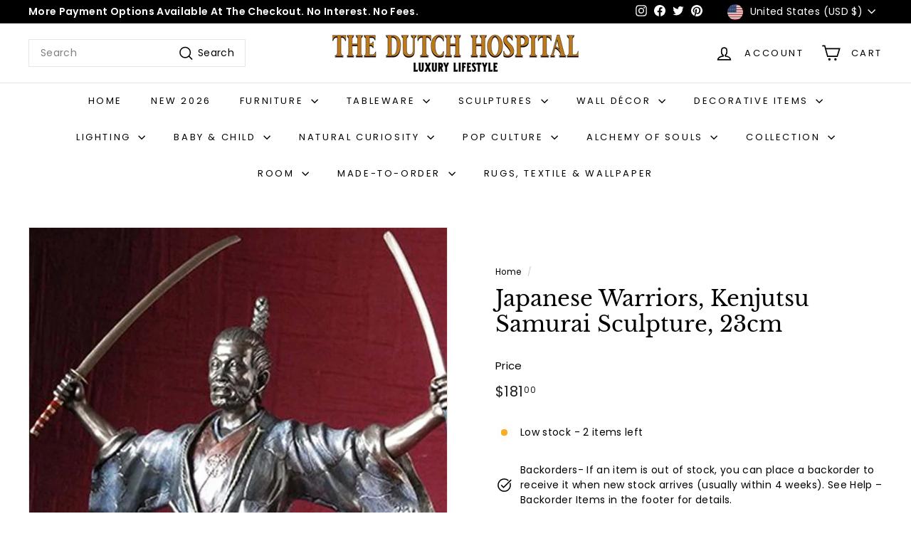

--- FILE ---
content_type: text/html; charset=utf-8
request_url: https://www.thedutchhospital.com/products/samurai-sculpture
body_size: 62626
content:
<!doctype html>
<html class="no-js" lang="en" dir="ltr">
<head>
<meta name="p:domain_verify" content="63ae2a043b7fe6a2a3ef4ef8cb7ebf47"/>
  <meta charset="utf-8">
  <meta http-equiv="X-UA-Compatible" content="IE=edge,chrome=1">
  <meta name="viewport" content="width=device-width,initial-scale=1">
  <meta name="theme-color" content="#313652">
  <link rel="canonical" href="https://www.thedutchhospital.com/products/samurai-sculpture">
  <link rel="preconnect" href="https://fonts.shopifycdn.com" crossorigin>
  <link rel="dns-prefetch" href="https://ajax.googleapis.com">
  <link rel="dns-prefetch" href="https://maps.googleapis.com">
  <link rel="dns-prefetch" href="https://maps.gstatic.com"><title>Japanese Warriors, Kenjutsu Samurai Sculpture, 23cm
&ndash; Dutch Hospital Luxury Lifestyle
</title>
<meta name="description" content="Samurai in times of war and peace  – Samurai were the warriors, rulers and aristocratic elite of Japanese society for more than 800 years. From the twelfth century through to the Meiji Restoration and modernisation of Japan in 1868 the Shōgun, regional lords and their warrior retainers (all samurai in their own right) "><meta property="og:site_name" content="Dutch Hospital Luxury Lifestyle">
  <meta property="og:url" content="https://www.thedutchhospital.com/products/samurai-sculpture">
  <meta property="og:title" content="Japanese Warriors, Kenjutsu Samurai Sculpture, 23cm">
  <meta property="og:type" content="product">
  <meta property="og:description" content="Samurai in times of war and peace  – Samurai were the warriors, rulers and aristocratic elite of Japanese society for more than 800 years. From the twelfth century through to the Meiji Restoration and modernisation of Japan in 1868 the Shōgun, regional lords and their warrior retainers (all samurai in their own right) "><meta property="og:image" content="http://www.thedutchhospital.com/cdn/shop/products/Samurai-Sculpture.jpg?v=1731410275">
    <meta property="og:image:secure_url" content="https://www.thedutchhospital.com/cdn/shop/products/Samurai-Sculpture.jpg?v=1731410275">
    <meta property="og:image:width" content="1536">
    <meta property="og:image:height" content="2048"><meta name="twitter:site" content="@dutch_hospital">
  <meta name="twitter:card" content="summary_large_image">
  <meta name="twitter:title" content="Japanese Warriors, Kenjutsu Samurai Sculpture, 23cm">
  <meta name="twitter:description" content="Samurai in times of war and peace  – Samurai were the warriors, rulers and aristocratic elite of Japanese society for more than 800 years. From the twelfth century through to the Meiji Restoration and modernisation of Japan in 1868 the Shōgun, regional lords and their warrior retainers (all samurai in their own right) ">
<style data-shopify>@font-face {
  font-family: "Libre Baskerville";
  font-weight: 400;
  font-style: normal;
  font-display: swap;
  src: url("//www.thedutchhospital.com/cdn/fonts/libre_baskerville/librebaskerville_n4.2ec9ee517e3ce28d5f1e6c6e75efd8a97e59c189.woff2") format("woff2"),
       url("//www.thedutchhospital.com/cdn/fonts/libre_baskerville/librebaskerville_n4.323789551b85098885c8eccedfb1bd8f25f56007.woff") format("woff");
}

  @font-face {
  font-family: Poppins;
  font-weight: 400;
  font-style: normal;
  font-display: swap;
  src: url("//www.thedutchhospital.com/cdn/fonts/poppins/poppins_n4.0ba78fa5af9b0e1a374041b3ceaadf0a43b41362.woff2") format("woff2"),
       url("//www.thedutchhospital.com/cdn/fonts/poppins/poppins_n4.214741a72ff2596839fc9760ee7a770386cf16ca.woff") format("woff");
}


  @font-face {
  font-family: Poppins;
  font-weight: 600;
  font-style: normal;
  font-display: swap;
  src: url("//www.thedutchhospital.com/cdn/fonts/poppins/poppins_n6.aa29d4918bc243723d56b59572e18228ed0786f6.woff2") format("woff2"),
       url("//www.thedutchhospital.com/cdn/fonts/poppins/poppins_n6.5f815d845fe073750885d5b7e619ee00e8111208.woff") format("woff");
}

  @font-face {
  font-family: Poppins;
  font-weight: 400;
  font-style: italic;
  font-display: swap;
  src: url("//www.thedutchhospital.com/cdn/fonts/poppins/poppins_i4.846ad1e22474f856bd6b81ba4585a60799a9f5d2.woff2") format("woff2"),
       url("//www.thedutchhospital.com/cdn/fonts/poppins/poppins_i4.56b43284e8b52fc64c1fd271f289a39e8477e9ec.woff") format("woff");
}

  @font-face {
  font-family: Poppins;
  font-weight: 600;
  font-style: italic;
  font-display: swap;
  src: url("//www.thedutchhospital.com/cdn/fonts/poppins/poppins_i6.bb8044d6203f492888d626dafda3c2999253e8e9.woff2") format("woff2"),
       url("//www.thedutchhospital.com/cdn/fonts/poppins/poppins_i6.e233dec1a61b1e7dead9f920159eda42280a02c3.woff") format("woff");
}

</style><link href="//www.thedutchhospital.com/cdn/shop/t/43/assets/components.css?v=16324309795747857031709032779" rel="stylesheet" type="text/css" media="all" />
<style data-shopify>:root {
    --colorBody: #ffffff;
    --colorBodyAlpha05: rgba(255, 255, 255, 0.05);
    --colorBodyDim: #f2f2f2;

    --colorBorder: #e8e8e1;

    --colorBtnPrimary: #313652;
    --colorBtnPrimaryLight: #444b72;
    --colorBtnPrimaryDim: #272b42;
    --colorBtnPrimaryText: #ffffff;

    --colorCartDot: #ba4444;
    --colorCartDotText: #fff;

    --colorFooter: #f9f9fb;
    --colorFooterBorder: #000000;
    --colorFooterText: #242430;

    --colorLink: #000000;

    --colorModalBg: rgba(231, 231, 231, 0.6);

    --colorNav: #fff;
    --colorNavSearch: #ffffff;
    --colorNavText: #000000;

    --colorPrice: #1c1d1d;

    --colorSaleTag: #ba4444;
    --colorSaleTagText: #ffffff;

    --colorScheme1Text: #000000;
    --colorScheme1Bg: #e7e7e7;
    --colorScheme2Text: #ffffff;
    --colorScheme2Bg: #acc6c3;
    --colorScheme3Text: #000000;
    --colorScheme3Bg: #ffffff;

    --colorTextBody: #000000;
    --colorTextBodyAlpha005: rgba(0, 0, 0, 0.05);
    --colorTextBodyAlpha008: rgba(0, 0, 0, 0.08);
    --colorTextSavings: #ba4444;

    --colorToolbar: #000000;
    --colorToolbarText: #fff;

    --urlIcoSelect: url(//www.thedutchhospital.com/cdn/shop/t/43/assets/ico-select.svg);
    --urlSwirlSvg: url(//www.thedutchhospital.com/cdn/shop/t/43/assets/swirl.svg);

    --header-padding-bottom: 0;

    --pageTopPadding: 35px;
    --pageNarrow: 700px;
    --pageWidthPadding: 40px;
    --gridGutter: 22px;
    --indexSectionPadding: 60px;
    --sectionHeaderBottom: 40px;
    --collapsibleIconWidth: 12px;

    --sizeChartMargin: 30px 0;
    --sizeChartIconMargin: 5px;

    --newsletterReminderPadding: 20px 30px 20px 25px;

    --textFrameMargin: 10px;

    /*Shop Pay Installments*/
    --color-body-text: #000000;
    --color-body: #ffffff;
    --color-bg: #ffffff;

    --typeHeaderPrimary: "Libre Baskerville";
    --typeHeaderFallback: serif;
    --typeHeaderSize: 36px;
    --typeHeaderWeight: 400;
    --typeHeaderLineHeight: 1.2;
    --typeHeaderSpacing: 0.0em;

    --typeBasePrimary:Poppins;
    --typeBaseFallback:sans-serif;
    --typeBaseSize: 14px;
    --typeBaseWeight: 400;
    --typeBaseSpacing: 0.025em;
    --typeBaseLineHeight: 1.5;

    --colorSmallImageBg: #ffffff;
    --colorSmallImageBgDark: #f7f7f7;
    --colorLargeImageBg: #e7e7e7;
    --colorLargeImageBgLight: #ffffff;

    --iconWeight: 4px;
    --iconLinecaps: miter;

    
      --buttonRadius: 0;
      --btnPadding: 11px 20px;
    

    
      --roundness: 0;
    

    
      --gridThickness: 0;
    

    --productTileMargin: 5%;
    --collectionTileMargin: 0%;

    --swatchSize: 72px;
  }

  @media screen and (max-width: 768px) {
    :root {
      --pageTopPadding: 15px;
      --pageNarrow: 330px;
      --pageWidthPadding: 17px;
      --gridGutter: 16px;
      --indexSectionPadding: 40px;
      --sectionHeaderBottom: 25px;
      --collapsibleIconWidth: 10px;
      --textFrameMargin: 7px;
      --typeBaseSize: 12px;

      
        --roundness: 0;
        --btnPadding: 9px 17px;
      
    }
  }</style><link href="//www.thedutchhospital.com/cdn/shop/t/43/assets/overrides.css?v=61671070734277095511709032746" rel="stylesheet" type="text/css" media="all" />
<style data-shopify>:root {
    --productGridPadding: 12px;
  }</style><script async crossorigin fetchpriority="high" src="/cdn/shopifycloud/importmap-polyfill/es-modules-shim.2.4.0.js"></script>
<script>
    document.documentElement.className = document.documentElement.className.replace('no-js', 'js');

    window.theme = window.theme || {};
    theme.routes = {
      home: "/",
      collections: "/collections",
      cart: "/cart.js",
      cartPage: "/cart",
      cartAdd: "/cart/add.js",
      cartChange: "/cart/change.js",
      search: "/search",
      predictiveSearch: "/search/suggest"
    };

    theme.strings = {
      soldOut: "Sold Out",
      unavailable: "Unavailable",
      inStockLabel: "In stock, ready to ship",
      oneStockLabel: "Low stock - [count] item left",
      otherStockLabel: "Low stock - [count] items left",
      willNotShipUntil: "Ready to ship [date]",
      willBeInStockAfter: "Back in stock [date]",
      waitingForStock: "Backordered, shipping soon",
      savePrice: "Save [saved_amount]",
      cartEmpty: "Your cart is currently empty.",
      cartTermsConfirmation: "You must agree with the terms and conditions of sales to check out",
      searchCollections: "Collections",
      searchPages: "Pages",
      searchArticles: "Articles",
      maxQuantity: "You can only have [quantity] of [title] in your cart."
    };
    theme.settings = {
      cartType: "dropdown",
      isCustomerTemplate: false,
      moneyFormat: "${{amount}}",
      saveType: "dollar",
      productImageSize: "natural",
      productImageCover: true,
      predictiveSearch: true,
      predictiveSearchType: null,
      superScriptSetting: true,
      superScriptPrice: true,
      quickView: true,
      quickAdd: true,
      themeName: 'Expanse',
      themeVersion: "5.0.1"
    };
  </script><script type="importmap">
{
  "imports": {
    "components/announcement-bar": "//www.thedutchhospital.com/cdn/shop/t/43/assets/announcement-bar.js?v=30886685393339443611709032745",
    "components/gift-card-recipient-form": "//www.thedutchhospital.com/cdn/shop/t/43/assets/gift-card-recipient-form.js?v=16415920452423038151709032745",
    "components/image-element": "//www.thedutchhospital.com/cdn/shop/t/43/assets/image-element.js?v=19175045889563950391709032745",
    "components/lightbox": "//www.thedutchhospital.com/cdn/shop/t/43/assets/lightbox.js?v=177529825473141699571709032746",
    "components/newsletter-reminder": "//www.thedutchhospital.com/cdn/shop/t/43/assets/newsletter-reminder.js?v=158689173741753302301709032746",
    "components/predictive-search": "//www.thedutchhospital.com/cdn/shop/t/43/assets/predictive-search.js?v=106402303971169922441709032746",
    "components/price-range": "//www.thedutchhospital.com/cdn/shop/t/43/assets/price-range.js?v=181072884619090886471709032746",
    "components/product-complementary": "//www.thedutchhospital.com/cdn/shop/t/43/assets/product-complementary.js?v=115010611336991946551709032746",
    "components/product-grid-item": "//www.thedutchhospital.com/cdn/shop/t/43/assets/product-grid-item.js?v=52854375093933269701709032746",
    "components/product-images": "//www.thedutchhospital.com/cdn/shop/t/43/assets/product-images.js?v=165385719376091763651709032746",
    "components/quick-add": "//www.thedutchhospital.com/cdn/shop/t/43/assets/quick-add.js?v=81927692390222238661709032746",
    "components/quick-shop": "//www.thedutchhospital.com/cdn/shop/t/43/assets/quick-shop.js?v=95554821765998877021709032746",
    "components/section-advanced-accordion": "//www.thedutchhospital.com/cdn/shop/t/43/assets/section-advanced-accordion.js?v=29351542160259749761709032746",
    "components/section-age-verification-popup": "//www.thedutchhospital.com/cdn/shop/t/43/assets/section-age-verification-popup.js?v=570856957843724541709032746",
    "components/section-background-image-text": "//www.thedutchhospital.com/cdn/shop/t/43/assets/section-background-image-text.js?v=134193327559148673711709032746",
    "components/section-collection-header": "//www.thedutchhospital.com/cdn/shop/t/43/assets/section-collection-header.js?v=62104955657552942271709032746",
    "components/section-countdown": "//www.thedutchhospital.com/cdn/shop/t/43/assets/section-countdown.js?v=124122001777650735791709032746",
    "components/section-featured-collection": "//www.thedutchhospital.com/cdn/shop/t/43/assets/section-featured-collection.js?v=70396313371272205741709032746",
    "components/section-footer": "//www.thedutchhospital.com/cdn/shop/t/43/assets/section-footer.js?v=143843864055408484941709032746",
    "components/section-header": "//www.thedutchhospital.com/cdn/shop/t/43/assets/section-header.js?v=31084278283088437681709032746",
    "components/section-hero-video": "//www.thedutchhospital.com/cdn/shop/t/43/assets/section-hero-video.js?v=138616389493027501011709032746",
    "components/section-hotspots": "//www.thedutchhospital.com/cdn/shop/t/43/assets/section-hotspots.js?v=118949170610172005021709032746",
    "components/section-image-compare": "//www.thedutchhospital.com/cdn/shop/t/43/assets/section-image-compare.js?v=25526173009852246331709032746",
    "components/section-main-cart": "//www.thedutchhospital.com/cdn/shop/t/43/assets/section-main-cart.js?v=102282689976117535291709032746",
    "components/section-main-collection": "//www.thedutchhospital.com/cdn/shop/t/43/assets/section-main-collection.js?v=178808321021703902081709032746",
    "components/section-main-product": "//www.thedutchhospital.com/cdn/shop/t/43/assets/section-main-product.js?v=48829736225712131391709032746",
    "components/section-main-search": "//www.thedutchhospital.com/cdn/shop/t/43/assets/section-main-search.js?v=91363574603513782361709032746",
    "components/section-map": "//www.thedutchhospital.com/cdn/shop/t/43/assets/section-map.js?v=62409255708494077951709032746",
    "components/section-media-text": "//www.thedutchhospital.com/cdn/shop/t/43/assets/section-media-text.js?v=82647628925002924311709032746",
    "components/section-more-products-vendor": "//www.thedutchhospital.com/cdn/shop/t/43/assets/section-more-products-vendor.js?v=156950098812764376531709032747",
    "components/section-newsletter-popup": "//www.thedutchhospital.com/cdn/shop/t/43/assets/section-newsletter-popup.js?v=170953806956104469461709032747",
    "components/section-password-header": "//www.thedutchhospital.com/cdn/shop/t/43/assets/section-password-header.js?v=152732804639088855281709032747",
    "components/section-product-recommendations": "//www.thedutchhospital.com/cdn/shop/t/43/assets/section-product-recommendations.js?v=68463675784327451211709032747",
    "components/section-promo-grid": "//www.thedutchhospital.com/cdn/shop/t/43/assets/section-promo-grid.js?v=111576400653284386401709032747",
    "components/section-recently-viewed": "//www.thedutchhospital.com/cdn/shop/t/43/assets/section-recently-viewed.js?v=98926481457392478881709032747",
    "components/section-slideshow": "//www.thedutchhospital.com/cdn/shop/t/43/assets/section-slideshow.js?v=78404926763425096301709032747",
    "components/section-slideshow-image": "//www.thedutchhospital.com/cdn/shop/t/43/assets/section-slideshow-image.js?v=78404926763425096301709032747",
    "components/section-slideshow-split": "//www.thedutchhospital.com/cdn/shop/t/43/assets/section-slideshow-split.js?v=78404926763425096301709032747",
    "components/section-store-availability": "//www.thedutchhospital.com/cdn/shop/t/43/assets/section-store-availability.js?v=179020056623871860581709032747",
    "components/section-testimonials": "//www.thedutchhospital.com/cdn/shop/t/43/assets/section-testimonials.js?v=135504612583298795321709032747",
    "components/section-toolbar": "//www.thedutchhospital.com/cdn/shop/t/43/assets/section-toolbar.js?v=40810883655964320851709032747",
    "components/tool-tip": "//www.thedutchhospital.com/cdn/shop/t/43/assets/tool-tip.js?v=15091627716861754341709032747",
    "components/tool-tip-trigger": "//www.thedutchhospital.com/cdn/shop/t/43/assets/tool-tip-trigger.js?v=34194649362372648151709032747",
    "@archetype-themes/scripts/config": "//www.thedutchhospital.com/cdn/shop/t/43/assets/config.js?v=15099800528938078371709032745",
    "aos": "//www.thedutchhospital.com/cdn/shop/t/43/assets/aos.js?v=106204913141253275521709032745",
    "@archetype-themes/scripts/helpers/sections": "//www.thedutchhospital.com/cdn/shop/t/43/assets/sections.js?v=116270901756441952371709032747",
    "@archetype-themes/scripts/modules/slideshow": "//www.thedutchhospital.com/cdn/shop/t/43/assets/slideshow.js?v=176367255318002349761709032747",
    "nouislider": "//www.thedutchhospital.com/cdn/shop/t/43/assets/nouislider.js?v=100438778919154896961709032746",
    "@archetype-themes/scripts/helpers/currency": "//www.thedutchhospital.com/cdn/shop/t/43/assets/currency.js?v=14275331480271113601709032745",
    "@archetype-themes/scripts/helpers/delegate": "//www.thedutchhospital.com/cdn/shop/t/43/assets/delegate.js?v=150733600779017316001709032745",
    "@archetype-themes/scripts/modules/product-recommendations": "//www.thedutchhospital.com/cdn/shop/t/43/assets/product-recommendations.js?v=3952864652872298261709032746",
    "@archetype-themes/scripts/modules/swatches": "//www.thedutchhospital.com/cdn/shop/t/43/assets/swatches.js?v=103882278052475410121709032747",
    "@archetype-themes/scripts/modules/photoswipe": "//www.thedutchhospital.com/cdn/shop/t/43/assets/photoswipe.js?v=133149125523312087301709032746",
    "@archetype-themes/scripts/modules/product": "//www.thedutchhospital.com/cdn/shop/t/43/assets/product.js?v=136753110466918263191709032746",
    "js-cookie": "//www.thedutchhospital.com/cdn/shop/t/43/assets/js.cookie.mjs?v=38015963105781969301709032746",
    "@archetype-themes/scripts/modules/modal": "//www.thedutchhospital.com/cdn/shop/t/43/assets/modal.js?v=45231143018390192411709032746",
    "@archetype-themes/scripts/modules/collapsibles": "//www.thedutchhospital.com/cdn/shop/t/43/assets/collapsibles.js?v=125222459924536763791709032745",
    "@archetype-themes/scripts/helpers/init-observer": "//www.thedutchhospital.com/cdn/shop/t/43/assets/init-observer.js?v=151712110650051136771709032746",
    "@archetype-themes/scripts/modules/parallax": "//www.thedutchhospital.com/cdn/shop/t/43/assets/parallax.js?v=20658553194097617601709032746",
    "@archetype-themes/scripts/modules/collection-template": "//www.thedutchhospital.com/cdn/shop/t/43/assets/collection-template.js?v=138454779407648820021709032745",
    "@archetype-themes/scripts/modules/header-nav": "//www.thedutchhospital.com/cdn/shop/t/43/assets/header-nav.js?v=153535264877449452281709032745",
    "@archetype-themes/scripts/modules/disclosure": "//www.thedutchhospital.com/cdn/shop/t/43/assets/disclosure.js?v=24495297545550370831709032745",
    "@archetype-themes/scripts/modules/video-section": "//www.thedutchhospital.com/cdn/shop/t/43/assets/video-section.js?v=38415978955926866351709032747",
    "@archetype-themes/scripts/modules/mobile-nav": "//www.thedutchhospital.com/cdn/shop/t/43/assets/mobile-nav.js?v=65063705214388957511709032746",
    "@archetype-themes/scripts/modules/header-search": "//www.thedutchhospital.com/cdn/shop/t/43/assets/header-search.js?v=96962303281191137591709032745",
    "@archetype-themes/scripts/modules/cart-drawer": "//www.thedutchhospital.com/cdn/shop/t/43/assets/cart-drawer.js?v=127359067068143228651709032745",
    "@archetype-themes/scripts/helpers/utils": "//www.thedutchhospital.com/cdn/shop/t/43/assets/utils.js?v=183768819557536265621709032747",
    "@archetype-themes/scripts/helpers/size-drawer": "//www.thedutchhospital.com/cdn/shop/t/43/assets/size-drawer.js?v=16908746908081919891709032747",
    "@archetype-themes/scripts/modules/cart-form": "//www.thedutchhospital.com/cdn/shop/t/43/assets/cart-form.js?v=101395120151694959601709032745",
    "@archetype-themes/scripts/helpers/ajax-renderer": "//www.thedutchhospital.com/cdn/shop/t/43/assets/ajax-renderer.js?v=167707973626936292861709032745",
    "@archetype-themes/scripts/modules/drawers": "//www.thedutchhospital.com/cdn/shop/t/43/assets/drawers.js?v=90797109483806998381709032745",
    "@archetype-themes/scripts/modules/tool-tip-trigger": "//www.thedutchhospital.com/cdn/shop/t/43/assets/tool-tip-trigger.js?v=34194649362372648151709032747",
    "@archetype-themes/scripts/modules/tool-tip": "//www.thedutchhospital.com/cdn/shop/t/43/assets/tool-tip.js?v=15091627716861754341709032747",
    "@archetype-themes/scripts/helpers/init-globals": "//www.thedutchhospital.com/cdn/shop/t/43/assets/init-globals.js?v=7536868941939136231709032745",
    "@archetype-themes/scripts/vendors/flickity": "//www.thedutchhospital.com/cdn/shop/t/43/assets/flickity.js?v=48539322729379456441709032745",
    "@archetype-themes/scripts/vendors/flickity-fade": "//www.thedutchhospital.com/cdn/shop/t/43/assets/flickity-fade.js?v=70708211373116380081709032745",
    "@archetype-themes/scripts/helpers/a11y": "//www.thedutchhospital.com/cdn/shop/t/43/assets/a11y.js?v=114228441666679744341709032745",
    "@archetype-themes/scripts/vendors/photoswipe.min": "//www.thedutchhospital.com/cdn/shop/t/43/assets/photoswipe.min.js?v=96706414436924913981709032746",
    "@archetype-themes/scripts/vendors/photoswipe-ui-default.min": "//www.thedutchhospital.com/cdn/shop/t/43/assets/photoswipe-ui-default.min.js?v=52395271779278780601709032746",
    "@archetype-themes/scripts/helpers/images": "//www.thedutchhospital.com/cdn/shop/t/43/assets/images.js?v=154579799771787317231709032745",
    "@archetype-themes/scripts/helpers/variants": "//www.thedutchhospital.com/cdn/shop/t/43/assets/variants.js?v=3033049893411379561709032747",
    "@archetype-themes/scripts/modules/variant-availability": "//www.thedutchhospital.com/cdn/shop/t/43/assets/variant-availability.js?v=106313593704684021601709032747",
    "@archetype-themes/scripts/modules/quantity-selectors": "//www.thedutchhospital.com/cdn/shop/t/43/assets/quantity-selectors.js?v=180817540312099548121709032746",
    "@archetype-themes/scripts/modules/product-ajax-form": "//www.thedutchhospital.com/cdn/shop/t/43/assets/product-ajax-form.js?v=162946062715521630471709032746",
    "@archetype-themes/scripts/helpers/youtube": "//www.thedutchhospital.com/cdn/shop/t/43/assets/youtube.js?v=68009855279585667491709032747",
    "@archetype-themes/scripts/helpers/vimeo": "//www.thedutchhospital.com/cdn/shop/t/43/assets/vimeo.js?v=49611722598385318221709032747",
    "@archetype-themes/scripts/modules/product-media": "//www.thedutchhospital.com/cdn/shop/t/43/assets/product-media.js?v=7149764575920620621709032746",
    "@archetype-themes/scripts/modules/collection-sidebar": "//www.thedutchhospital.com/cdn/shop/t/43/assets/collection-sidebar.js?v=102654819825539199081709032745",
    "@archetype-themes/scripts/modules/cart-api": "//www.thedutchhospital.com/cdn/shop/t/43/assets/cart-api.js?v=177228419985507265221709032745",
    "@archetype-themes/scripts/modules/video-modal": "//www.thedutchhospital.com/cdn/shop/t/43/assets/video-modal.js?v=5964877832267866681709032747",
    "@archetype-themes/scripts/modules/animation-observer": "//www.thedutchhospital.com/cdn/shop/t/43/assets/animation-observer.js?v=110233317842681188241709032745",
    "@archetype-themes/scripts/modules/page-transitions": "//www.thedutchhospital.com/cdn/shop/t/43/assets/page-transitions.js?v=72265230091955981801709032746",
    "@archetype-themes/scripts/helpers/rte": "//www.thedutchhospital.com/cdn/shop/t/43/assets/rte.js?v=124638893503654398791709032746",
    "@archetype-themes/scripts/helpers/library-loader": "//www.thedutchhospital.com/cdn/shop/t/43/assets/library-loader.js?v=109812686109916403541709032746"
  }
}
</script><script>
  if (!(HTMLScriptElement.supports && HTMLScriptElement.supports('importmap'))) {
    const el = document.createElement('script');
    el.async = true;
    el.src = "//www.thedutchhospital.com/cdn/shop/t/43/assets/es-module-shims.min.js?v=63404930985865369141709032745";
    document.head.appendChild(el);
  }
</script>
<script type="module" src="//www.thedutchhospital.com/cdn/shop/t/43/assets/is-land.min.js?v=174197206692620727541709032746"></script>


<script type="module">
  try {
    const importMap = document.querySelector('script[type="importmap"]');
    const importMapJson = JSON.parse(importMap.textContent);
    const importMapModules = Object.values(importMapJson.imports);
    for (let i = 0; i < importMapModules.length; i++) {
      const link = document.createElement('link');
      link.rel = 'modulepreload';
      link.href = importMapModules[i];
      document.head.appendChild(link);
    }
  } catch (e) {
    console.error(e);
  }
</script>
<script>window.performance && window.performance.mark && window.performance.mark('shopify.content_for_header.start');</script><meta name="google-site-verification" content="TZtvVUCrQrOnh-AiOqCUTJfTSE6xOUAgOLK62R5uACM">
<meta name="facebook-domain-verification" content="7oo20xc3bzghxhsat59unq32ltr31h">
<meta id="shopify-digital-wallet" name="shopify-digital-wallet" content="/9650346/digital_wallets/dialog">
<meta name="shopify-checkout-api-token" content="01966d963e888fb127e93f1d16c533ea">
<link rel="alternate" type="application/json+oembed" href="https://www.thedutchhospital.com/products/samurai-sculpture.oembed">
<script async="async" src="/checkouts/internal/preloads.js?locale=en-US"></script>
<link rel="preconnect" href="https://shop.app" crossorigin="anonymous">
<script async="async" src="https://shop.app/checkouts/internal/preloads.js?locale=en-US&shop_id=9650346" crossorigin="anonymous"></script>
<script id="apple-pay-shop-capabilities" type="application/json">{"shopId":9650346,"countryCode":"GB","currencyCode":"USD","merchantCapabilities":["supports3DS"],"merchantId":"gid:\/\/shopify\/Shop\/9650346","merchantName":"Dutch Hospital Luxury Lifestyle","requiredBillingContactFields":["postalAddress","email","phone"],"requiredShippingContactFields":["postalAddress","email","phone"],"shippingType":"shipping","supportedNetworks":["visa","maestro","masterCard","amex"],"total":{"type":"pending","label":"Dutch Hospital Luxury Lifestyle","amount":"1.00"},"shopifyPaymentsEnabled":true,"supportsSubscriptions":true}</script>
<script id="shopify-features" type="application/json">{"accessToken":"01966d963e888fb127e93f1d16c533ea","betas":["rich-media-storefront-analytics"],"domain":"www.thedutchhospital.com","predictiveSearch":true,"shopId":9650346,"locale":"en"}</script>
<script>var Shopify = Shopify || {};
Shopify.shop = "the-dutch-hospital.myshopify.com";
Shopify.locale = "en";
Shopify.currency = {"active":"USD","rate":"1.4027244"};
Shopify.country = "US";
Shopify.theme = {"name":"Updated copy of Updated copy of Expanse","id":127753912381,"schema_name":"Expanse","schema_version":"5.0.1","theme_store_id":902,"role":"main"};
Shopify.theme.handle = "null";
Shopify.theme.style = {"id":null,"handle":null};
Shopify.cdnHost = "www.thedutchhospital.com/cdn";
Shopify.routes = Shopify.routes || {};
Shopify.routes.root = "/";</script>
<script type="module">!function(o){(o.Shopify=o.Shopify||{}).modules=!0}(window);</script>
<script>!function(o){function n(){var o=[];function n(){o.push(Array.prototype.slice.apply(arguments))}return n.q=o,n}var t=o.Shopify=o.Shopify||{};t.loadFeatures=n(),t.autoloadFeatures=n()}(window);</script>
<script>
  window.ShopifyPay = window.ShopifyPay || {};
  window.ShopifyPay.apiHost = "shop.app\/pay";
  window.ShopifyPay.redirectState = null;
</script>
<script id="shop-js-analytics" type="application/json">{"pageType":"product"}</script>
<script defer="defer" async type="module" src="//www.thedutchhospital.com/cdn/shopifycloud/shop-js/modules/v2/client.init-shop-cart-sync_BN7fPSNr.en.esm.js"></script>
<script defer="defer" async type="module" src="//www.thedutchhospital.com/cdn/shopifycloud/shop-js/modules/v2/chunk.common_Cbph3Kss.esm.js"></script>
<script defer="defer" async type="module" src="//www.thedutchhospital.com/cdn/shopifycloud/shop-js/modules/v2/chunk.modal_DKumMAJ1.esm.js"></script>
<script type="module">
  await import("//www.thedutchhospital.com/cdn/shopifycloud/shop-js/modules/v2/client.init-shop-cart-sync_BN7fPSNr.en.esm.js");
await import("//www.thedutchhospital.com/cdn/shopifycloud/shop-js/modules/v2/chunk.common_Cbph3Kss.esm.js");
await import("//www.thedutchhospital.com/cdn/shopifycloud/shop-js/modules/v2/chunk.modal_DKumMAJ1.esm.js");

  window.Shopify.SignInWithShop?.initShopCartSync?.({"fedCMEnabled":true,"windoidEnabled":true});

</script>
<script>
  window.Shopify = window.Shopify || {};
  if (!window.Shopify.featureAssets) window.Shopify.featureAssets = {};
  window.Shopify.featureAssets['shop-js'] = {"shop-cart-sync":["modules/v2/client.shop-cart-sync_CJVUk8Jm.en.esm.js","modules/v2/chunk.common_Cbph3Kss.esm.js","modules/v2/chunk.modal_DKumMAJ1.esm.js"],"init-fed-cm":["modules/v2/client.init-fed-cm_7Fvt41F4.en.esm.js","modules/v2/chunk.common_Cbph3Kss.esm.js","modules/v2/chunk.modal_DKumMAJ1.esm.js"],"init-shop-email-lookup-coordinator":["modules/v2/client.init-shop-email-lookup-coordinator_Cc088_bR.en.esm.js","modules/v2/chunk.common_Cbph3Kss.esm.js","modules/v2/chunk.modal_DKumMAJ1.esm.js"],"init-windoid":["modules/v2/client.init-windoid_hPopwJRj.en.esm.js","modules/v2/chunk.common_Cbph3Kss.esm.js","modules/v2/chunk.modal_DKumMAJ1.esm.js"],"shop-button":["modules/v2/client.shop-button_B0jaPSNF.en.esm.js","modules/v2/chunk.common_Cbph3Kss.esm.js","modules/v2/chunk.modal_DKumMAJ1.esm.js"],"shop-cash-offers":["modules/v2/client.shop-cash-offers_DPIskqss.en.esm.js","modules/v2/chunk.common_Cbph3Kss.esm.js","modules/v2/chunk.modal_DKumMAJ1.esm.js"],"shop-toast-manager":["modules/v2/client.shop-toast-manager_CK7RT69O.en.esm.js","modules/v2/chunk.common_Cbph3Kss.esm.js","modules/v2/chunk.modal_DKumMAJ1.esm.js"],"init-shop-cart-sync":["modules/v2/client.init-shop-cart-sync_BN7fPSNr.en.esm.js","modules/v2/chunk.common_Cbph3Kss.esm.js","modules/v2/chunk.modal_DKumMAJ1.esm.js"],"init-customer-accounts-sign-up":["modules/v2/client.init-customer-accounts-sign-up_CfPf4CXf.en.esm.js","modules/v2/client.shop-login-button_DeIztwXF.en.esm.js","modules/v2/chunk.common_Cbph3Kss.esm.js","modules/v2/chunk.modal_DKumMAJ1.esm.js"],"pay-button":["modules/v2/client.pay-button_CgIwFSYN.en.esm.js","modules/v2/chunk.common_Cbph3Kss.esm.js","modules/v2/chunk.modal_DKumMAJ1.esm.js"],"init-customer-accounts":["modules/v2/client.init-customer-accounts_DQ3x16JI.en.esm.js","modules/v2/client.shop-login-button_DeIztwXF.en.esm.js","modules/v2/chunk.common_Cbph3Kss.esm.js","modules/v2/chunk.modal_DKumMAJ1.esm.js"],"avatar":["modules/v2/client.avatar_BTnouDA3.en.esm.js"],"init-shop-for-new-customer-accounts":["modules/v2/client.init-shop-for-new-customer-accounts_CsZy_esa.en.esm.js","modules/v2/client.shop-login-button_DeIztwXF.en.esm.js","modules/v2/chunk.common_Cbph3Kss.esm.js","modules/v2/chunk.modal_DKumMAJ1.esm.js"],"shop-follow-button":["modules/v2/client.shop-follow-button_BRMJjgGd.en.esm.js","modules/v2/chunk.common_Cbph3Kss.esm.js","modules/v2/chunk.modal_DKumMAJ1.esm.js"],"checkout-modal":["modules/v2/client.checkout-modal_B9Drz_yf.en.esm.js","modules/v2/chunk.common_Cbph3Kss.esm.js","modules/v2/chunk.modal_DKumMAJ1.esm.js"],"shop-login-button":["modules/v2/client.shop-login-button_DeIztwXF.en.esm.js","modules/v2/chunk.common_Cbph3Kss.esm.js","modules/v2/chunk.modal_DKumMAJ1.esm.js"],"lead-capture":["modules/v2/client.lead-capture_DXYzFM3R.en.esm.js","modules/v2/chunk.common_Cbph3Kss.esm.js","modules/v2/chunk.modal_DKumMAJ1.esm.js"],"shop-login":["modules/v2/client.shop-login_CA5pJqmO.en.esm.js","modules/v2/chunk.common_Cbph3Kss.esm.js","modules/v2/chunk.modal_DKumMAJ1.esm.js"],"payment-terms":["modules/v2/client.payment-terms_BxzfvcZJ.en.esm.js","modules/v2/chunk.common_Cbph3Kss.esm.js","modules/v2/chunk.modal_DKumMAJ1.esm.js"]};
</script>
<script>(function() {
  var isLoaded = false;
  function asyncLoad() {
    if (isLoaded) return;
    isLoaded = true;
    var urls = ["https:\/\/cstt-app.herokuapp.com\/get_script\/3c5c071c381211ee9c395a0e4b4a2548.js?v=82977\u0026shop=the-dutch-hospital.myshopify.com"];
    for (var i = 0; i < urls.length; i++) {
      var s = document.createElement('script');
      s.type = 'text/javascript';
      s.async = true;
      s.src = urls[i];
      var x = document.getElementsByTagName('script')[0];
      x.parentNode.insertBefore(s, x);
    }
  };
  if(window.attachEvent) {
    window.attachEvent('onload', asyncLoad);
  } else {
    window.addEventListener('load', asyncLoad, false);
  }
})();</script>
<script id="__st">var __st={"a":9650346,"offset":0,"reqid":"cf7034b1-5e32-4734-9a00-5907ee082429-1769748328","pageurl":"www.thedutchhospital.com\/products\/samurai-sculpture","u":"1d3c26592022","p":"product","rtyp":"product","rid":6963715637309};</script>
<script>window.ShopifyPaypalV4VisibilityTracking = true;</script>
<script id="captcha-bootstrap">!function(){'use strict';const t='contact',e='account',n='new_comment',o=[[t,t],['blogs',n],['comments',n],[t,'customer']],c=[[e,'customer_login'],[e,'guest_login'],[e,'recover_customer_password'],[e,'create_customer']],r=t=>t.map((([t,e])=>`form[action*='/${t}']:not([data-nocaptcha='true']) input[name='form_type'][value='${e}']`)).join(','),a=t=>()=>t?[...document.querySelectorAll(t)].map((t=>t.form)):[];function s(){const t=[...o],e=r(t);return a(e)}const i='password',u='form_key',d=['recaptcha-v3-token','g-recaptcha-response','h-captcha-response',i],f=()=>{try{return window.sessionStorage}catch{return}},m='__shopify_v',_=t=>t.elements[u];function p(t,e,n=!1){try{const o=window.sessionStorage,c=JSON.parse(o.getItem(e)),{data:r}=function(t){const{data:e,action:n}=t;return t[m]||n?{data:e,action:n}:{data:t,action:n}}(c);for(const[e,n]of Object.entries(r))t.elements[e]&&(t.elements[e].value=n);n&&o.removeItem(e)}catch(o){console.error('form repopulation failed',{error:o})}}const l='form_type',E='cptcha';function T(t){t.dataset[E]=!0}const w=window,h=w.document,L='Shopify',v='ce_forms',y='captcha';let A=!1;((t,e)=>{const n=(g='f06e6c50-85a8-45c8-87d0-21a2b65856fe',I='https://cdn.shopify.com/shopifycloud/storefront-forms-hcaptcha/ce_storefront_forms_captcha_hcaptcha.v1.5.2.iife.js',D={infoText:'Protected by hCaptcha',privacyText:'Privacy',termsText:'Terms'},(t,e,n)=>{const o=w[L][v],c=o.bindForm;if(c)return c(t,g,e,D).then(n);var r;o.q.push([[t,g,e,D],n]),r=I,A||(h.body.append(Object.assign(h.createElement('script'),{id:'captcha-provider',async:!0,src:r})),A=!0)});var g,I,D;w[L]=w[L]||{},w[L][v]=w[L][v]||{},w[L][v].q=[],w[L][y]=w[L][y]||{},w[L][y].protect=function(t,e){n(t,void 0,e),T(t)},Object.freeze(w[L][y]),function(t,e,n,w,h,L){const[v,y,A,g]=function(t,e,n){const i=e?o:[],u=t?c:[],d=[...i,...u],f=r(d),m=r(i),_=r(d.filter((([t,e])=>n.includes(e))));return[a(f),a(m),a(_),s()]}(w,h,L),I=t=>{const e=t.target;return e instanceof HTMLFormElement?e:e&&e.form},D=t=>v().includes(t);t.addEventListener('submit',(t=>{const e=I(t);if(!e)return;const n=D(e)&&!e.dataset.hcaptchaBound&&!e.dataset.recaptchaBound,o=_(e),c=g().includes(e)&&(!o||!o.value);(n||c)&&t.preventDefault(),c&&!n&&(function(t){try{if(!f())return;!function(t){const e=f();if(!e)return;const n=_(t);if(!n)return;const o=n.value;o&&e.removeItem(o)}(t);const e=Array.from(Array(32),(()=>Math.random().toString(36)[2])).join('');!function(t,e){_(t)||t.append(Object.assign(document.createElement('input'),{type:'hidden',name:u})),t.elements[u].value=e}(t,e),function(t,e){const n=f();if(!n)return;const o=[...t.querySelectorAll(`input[type='${i}']`)].map((({name:t})=>t)),c=[...d,...o],r={};for(const[a,s]of new FormData(t).entries())c.includes(a)||(r[a]=s);n.setItem(e,JSON.stringify({[m]:1,action:t.action,data:r}))}(t,e)}catch(e){console.error('failed to persist form',e)}}(e),e.submit())}));const S=(t,e)=>{t&&!t.dataset[E]&&(n(t,e.some((e=>e===t))),T(t))};for(const o of['focusin','change'])t.addEventListener(o,(t=>{const e=I(t);D(e)&&S(e,y())}));const B=e.get('form_key'),M=e.get(l),P=B&&M;t.addEventListener('DOMContentLoaded',(()=>{const t=y();if(P)for(const e of t)e.elements[l].value===M&&p(e,B);[...new Set([...A(),...v().filter((t=>'true'===t.dataset.shopifyCaptcha))])].forEach((e=>S(e,t)))}))}(h,new URLSearchParams(w.location.search),n,t,e,['guest_login'])})(!0,!0)}();</script>
<script integrity="sha256-4kQ18oKyAcykRKYeNunJcIwy7WH5gtpwJnB7kiuLZ1E=" data-source-attribution="shopify.loadfeatures" defer="defer" src="//www.thedutchhospital.com/cdn/shopifycloud/storefront/assets/storefront/load_feature-a0a9edcb.js" crossorigin="anonymous"></script>
<script crossorigin="anonymous" defer="defer" src="//www.thedutchhospital.com/cdn/shopifycloud/storefront/assets/shopify_pay/storefront-65b4c6d7.js?v=20250812"></script>
<script data-source-attribution="shopify.dynamic_checkout.dynamic.init">var Shopify=Shopify||{};Shopify.PaymentButton=Shopify.PaymentButton||{isStorefrontPortableWallets:!0,init:function(){window.Shopify.PaymentButton.init=function(){};var t=document.createElement("script");t.src="https://www.thedutchhospital.com/cdn/shopifycloud/portable-wallets/latest/portable-wallets.en.js",t.type="module",document.head.appendChild(t)}};
</script>
<script data-source-attribution="shopify.dynamic_checkout.buyer_consent">
  function portableWalletsHideBuyerConsent(e){var t=document.getElementById("shopify-buyer-consent"),n=document.getElementById("shopify-subscription-policy-button");t&&n&&(t.classList.add("hidden"),t.setAttribute("aria-hidden","true"),n.removeEventListener("click",e))}function portableWalletsShowBuyerConsent(e){var t=document.getElementById("shopify-buyer-consent"),n=document.getElementById("shopify-subscription-policy-button");t&&n&&(t.classList.remove("hidden"),t.removeAttribute("aria-hidden"),n.addEventListener("click",e))}window.Shopify?.PaymentButton&&(window.Shopify.PaymentButton.hideBuyerConsent=portableWalletsHideBuyerConsent,window.Shopify.PaymentButton.showBuyerConsent=portableWalletsShowBuyerConsent);
</script>
<script>
  function portableWalletsCleanup(e){e&&e.src&&console.error("Failed to load portable wallets script "+e.src);var t=document.querySelectorAll("shopify-accelerated-checkout .shopify-payment-button__skeleton, shopify-accelerated-checkout-cart .wallet-cart-button__skeleton"),e=document.getElementById("shopify-buyer-consent");for(let e=0;e<t.length;e++)t[e].remove();e&&e.remove()}function portableWalletsNotLoadedAsModule(e){e instanceof ErrorEvent&&"string"==typeof e.message&&e.message.includes("import.meta")&&"string"==typeof e.filename&&e.filename.includes("portable-wallets")&&(window.removeEventListener("error",portableWalletsNotLoadedAsModule),window.Shopify.PaymentButton.failedToLoad=e,"loading"===document.readyState?document.addEventListener("DOMContentLoaded",window.Shopify.PaymentButton.init):window.Shopify.PaymentButton.init())}window.addEventListener("error",portableWalletsNotLoadedAsModule);
</script>

<script type="module" src="https://www.thedutchhospital.com/cdn/shopifycloud/portable-wallets/latest/portable-wallets.en.js" onError="portableWalletsCleanup(this)" crossorigin="anonymous"></script>
<script nomodule>
  document.addEventListener("DOMContentLoaded", portableWalletsCleanup);
</script>

<link id="shopify-accelerated-checkout-styles" rel="stylesheet" media="screen" href="https://www.thedutchhospital.com/cdn/shopifycloud/portable-wallets/latest/accelerated-checkout-backwards-compat.css" crossorigin="anonymous">
<style id="shopify-accelerated-checkout-cart">
        #shopify-buyer-consent {
  margin-top: 1em;
  display: inline-block;
  width: 100%;
}

#shopify-buyer-consent.hidden {
  display: none;
}

#shopify-subscription-policy-button {
  background: none;
  border: none;
  padding: 0;
  text-decoration: underline;
  font-size: inherit;
  cursor: pointer;
}

#shopify-subscription-policy-button::before {
  box-shadow: none;
}

      </style>

<script>window.performance && window.performance.mark && window.performance.mark('shopify.content_for_header.end');</script>

  <script src="//www.thedutchhospital.com/cdn/shop/t/43/assets/theme.js?v=163965722461673663161743511482" defer="defer"></script>
<script src="https://cdn.shopify.com/extensions/6da6ffdd-cf2b-4a18-80e5-578ff81399ca/klarna-on-site-messaging-33/assets/index.js" type="text/javascript" defer="defer"></script>
<link href="https://monorail-edge.shopifysvc.com" rel="dns-prefetch">
<script>(function(){if ("sendBeacon" in navigator && "performance" in window) {try {var session_token_from_headers = performance.getEntriesByType('navigation')[0].serverTiming.find(x => x.name == '_s').description;} catch {var session_token_from_headers = undefined;}var session_cookie_matches = document.cookie.match(/_shopify_s=([^;]*)/);var session_token_from_cookie = session_cookie_matches && session_cookie_matches.length === 2 ? session_cookie_matches[1] : "";var session_token = session_token_from_headers || session_token_from_cookie || "";function handle_abandonment_event(e) {var entries = performance.getEntries().filter(function(entry) {return /monorail-edge.shopifysvc.com/.test(entry.name);});if (!window.abandonment_tracked && entries.length === 0) {window.abandonment_tracked = true;var currentMs = Date.now();var navigation_start = performance.timing.navigationStart;var payload = {shop_id: 9650346,url: window.location.href,navigation_start,duration: currentMs - navigation_start,session_token,page_type: "product"};window.navigator.sendBeacon("https://monorail-edge.shopifysvc.com/v1/produce", JSON.stringify({schema_id: "online_store_buyer_site_abandonment/1.1",payload: payload,metadata: {event_created_at_ms: currentMs,event_sent_at_ms: currentMs}}));}}window.addEventListener('pagehide', handle_abandonment_event);}}());</script>
<script id="web-pixels-manager-setup">(function e(e,d,r,n,o){if(void 0===o&&(o={}),!Boolean(null===(a=null===(i=window.Shopify)||void 0===i?void 0:i.analytics)||void 0===a?void 0:a.replayQueue)){var i,a;window.Shopify=window.Shopify||{};var t=window.Shopify;t.analytics=t.analytics||{};var s=t.analytics;s.replayQueue=[],s.publish=function(e,d,r){return s.replayQueue.push([e,d,r]),!0};try{self.performance.mark("wpm:start")}catch(e){}var l=function(){var e={modern:/Edge?\/(1{2}[4-9]|1[2-9]\d|[2-9]\d{2}|\d{4,})\.\d+(\.\d+|)|Firefox\/(1{2}[4-9]|1[2-9]\d|[2-9]\d{2}|\d{4,})\.\d+(\.\d+|)|Chrom(ium|e)\/(9{2}|\d{3,})\.\d+(\.\d+|)|(Maci|X1{2}).+ Version\/(15\.\d+|(1[6-9]|[2-9]\d|\d{3,})\.\d+)([,.]\d+|)( \(\w+\)|)( Mobile\/\w+|) Safari\/|Chrome.+OPR\/(9{2}|\d{3,})\.\d+\.\d+|(CPU[ +]OS|iPhone[ +]OS|CPU[ +]iPhone|CPU IPhone OS|CPU iPad OS)[ +]+(15[._]\d+|(1[6-9]|[2-9]\d|\d{3,})[._]\d+)([._]\d+|)|Android:?[ /-](13[3-9]|1[4-9]\d|[2-9]\d{2}|\d{4,})(\.\d+|)(\.\d+|)|Android.+Firefox\/(13[5-9]|1[4-9]\d|[2-9]\d{2}|\d{4,})\.\d+(\.\d+|)|Android.+Chrom(ium|e)\/(13[3-9]|1[4-9]\d|[2-9]\d{2}|\d{4,})\.\d+(\.\d+|)|SamsungBrowser\/([2-9]\d|\d{3,})\.\d+/,legacy:/Edge?\/(1[6-9]|[2-9]\d|\d{3,})\.\d+(\.\d+|)|Firefox\/(5[4-9]|[6-9]\d|\d{3,})\.\d+(\.\d+|)|Chrom(ium|e)\/(5[1-9]|[6-9]\d|\d{3,})\.\d+(\.\d+|)([\d.]+$|.*Safari\/(?![\d.]+ Edge\/[\d.]+$))|(Maci|X1{2}).+ Version\/(10\.\d+|(1[1-9]|[2-9]\d|\d{3,})\.\d+)([,.]\d+|)( \(\w+\)|)( Mobile\/\w+|) Safari\/|Chrome.+OPR\/(3[89]|[4-9]\d|\d{3,})\.\d+\.\d+|(CPU[ +]OS|iPhone[ +]OS|CPU[ +]iPhone|CPU IPhone OS|CPU iPad OS)[ +]+(10[._]\d+|(1[1-9]|[2-9]\d|\d{3,})[._]\d+)([._]\d+|)|Android:?[ /-](13[3-9]|1[4-9]\d|[2-9]\d{2}|\d{4,})(\.\d+|)(\.\d+|)|Mobile Safari.+OPR\/([89]\d|\d{3,})\.\d+\.\d+|Android.+Firefox\/(13[5-9]|1[4-9]\d|[2-9]\d{2}|\d{4,})\.\d+(\.\d+|)|Android.+Chrom(ium|e)\/(13[3-9]|1[4-9]\d|[2-9]\d{2}|\d{4,})\.\d+(\.\d+|)|Android.+(UC? ?Browser|UCWEB|U3)[ /]?(15\.([5-9]|\d{2,})|(1[6-9]|[2-9]\d|\d{3,})\.\d+)\.\d+|SamsungBrowser\/(5\.\d+|([6-9]|\d{2,})\.\d+)|Android.+MQ{2}Browser\/(14(\.(9|\d{2,})|)|(1[5-9]|[2-9]\d|\d{3,})(\.\d+|))(\.\d+|)|K[Aa][Ii]OS\/(3\.\d+|([4-9]|\d{2,})\.\d+)(\.\d+|)/},d=e.modern,r=e.legacy,n=navigator.userAgent;return n.match(d)?"modern":n.match(r)?"legacy":"unknown"}(),u="modern"===l?"modern":"legacy",c=(null!=n?n:{modern:"",legacy:""})[u],f=function(e){return[e.baseUrl,"/wpm","/b",e.hashVersion,"modern"===e.buildTarget?"m":"l",".js"].join("")}({baseUrl:d,hashVersion:r,buildTarget:u}),m=function(e){var d=e.version,r=e.bundleTarget,n=e.surface,o=e.pageUrl,i=e.monorailEndpoint;return{emit:function(e){var a=e.status,t=e.errorMsg,s=(new Date).getTime(),l=JSON.stringify({metadata:{event_sent_at_ms:s},events:[{schema_id:"web_pixels_manager_load/3.1",payload:{version:d,bundle_target:r,page_url:o,status:a,surface:n,error_msg:t},metadata:{event_created_at_ms:s}}]});if(!i)return console&&console.warn&&console.warn("[Web Pixels Manager] No Monorail endpoint provided, skipping logging."),!1;try{return self.navigator.sendBeacon.bind(self.navigator)(i,l)}catch(e){}var u=new XMLHttpRequest;try{return u.open("POST",i,!0),u.setRequestHeader("Content-Type","text/plain"),u.send(l),!0}catch(e){return console&&console.warn&&console.warn("[Web Pixels Manager] Got an unhandled error while logging to Monorail."),!1}}}}({version:r,bundleTarget:l,surface:e.surface,pageUrl:self.location.href,monorailEndpoint:e.monorailEndpoint});try{o.browserTarget=l,function(e){var d=e.src,r=e.async,n=void 0===r||r,o=e.onload,i=e.onerror,a=e.sri,t=e.scriptDataAttributes,s=void 0===t?{}:t,l=document.createElement("script"),u=document.querySelector("head"),c=document.querySelector("body");if(l.async=n,l.src=d,a&&(l.integrity=a,l.crossOrigin="anonymous"),s)for(var f in s)if(Object.prototype.hasOwnProperty.call(s,f))try{l.dataset[f]=s[f]}catch(e){}if(o&&l.addEventListener("load",o),i&&l.addEventListener("error",i),u)u.appendChild(l);else{if(!c)throw new Error("Did not find a head or body element to append the script");c.appendChild(l)}}({src:f,async:!0,onload:function(){if(!function(){var e,d;return Boolean(null===(d=null===(e=window.Shopify)||void 0===e?void 0:e.analytics)||void 0===d?void 0:d.initialized)}()){var d=window.webPixelsManager.init(e)||void 0;if(d){var r=window.Shopify.analytics;r.replayQueue.forEach((function(e){var r=e[0],n=e[1],o=e[2];d.publishCustomEvent(r,n,o)})),r.replayQueue=[],r.publish=d.publishCustomEvent,r.visitor=d.visitor,r.initialized=!0}}},onerror:function(){return m.emit({status:"failed",errorMsg:"".concat(f," has failed to load")})},sri:function(e){var d=/^sha384-[A-Za-z0-9+/=]+$/;return"string"==typeof e&&d.test(e)}(c)?c:"",scriptDataAttributes:o}),m.emit({status:"loading"})}catch(e){m.emit({status:"failed",errorMsg:(null==e?void 0:e.message)||"Unknown error"})}}})({shopId: 9650346,storefrontBaseUrl: "https://www.thedutchhospital.com",extensionsBaseUrl: "https://extensions.shopifycdn.com/cdn/shopifycloud/web-pixels-manager",monorailEndpoint: "https://monorail-edge.shopifysvc.com/unstable/produce_batch",surface: "storefront-renderer",enabledBetaFlags: ["2dca8a86"],webPixelsConfigList: [{"id":"1666351486","configuration":"{\"pixel_id\":\"3622692581349313\",\"pixel_type\":\"facebook_pixel\"}","eventPayloadVersion":"v1","runtimeContext":"OPEN","scriptVersion":"ca16bc87fe92b6042fbaa3acc2fbdaa6","type":"APP","apiClientId":2329312,"privacyPurposes":["ANALYTICS","MARKETING","SALE_OF_DATA"],"dataSharingAdjustments":{"protectedCustomerApprovalScopes":["read_customer_address","read_customer_email","read_customer_name","read_customer_personal_data","read_customer_phone"]}},{"id":"344817725","configuration":"{\"config\":\"{\\\"pixel_id\\\":\\\"G-98QCJG5F7K\\\",\\\"target_country\\\":\\\"GB\\\",\\\"gtag_events\\\":[{\\\"type\\\":\\\"search\\\",\\\"action_label\\\":[\\\"G-98QCJG5F7K\\\",\\\"AW-477209824\\\/UyMtCPuerPkYEODJxuMB\\\"]},{\\\"type\\\":\\\"begin_checkout\\\",\\\"action_label\\\":[\\\"G-98QCJG5F7K\\\",\\\"AW-477209824\\\/68SPCPmfrPkYEODJxuMB\\\"]},{\\\"type\\\":\\\"view_item\\\",\\\"action_label\\\":[\\\"G-98QCJG5F7K\\\",\\\"AW-477209824\\\/1WKaCPierPkYEODJxuMB\\\",\\\"MC-YYFJX21NLD\\\"]},{\\\"type\\\":\\\"purchase\\\",\\\"action_label\\\":[\\\"G-98QCJG5F7K\\\",\\\"AW-477209824\\\/WrveCPKerPkYEODJxuMB\\\",\\\"MC-YYFJX21NLD\\\"]},{\\\"type\\\":\\\"page_view\\\",\\\"action_label\\\":[\\\"G-98QCJG5F7K\\\",\\\"AW-477209824\\\/o2ZQCPWerPkYEODJxuMB\\\",\\\"MC-YYFJX21NLD\\\"]},{\\\"type\\\":\\\"add_payment_info\\\",\\\"action_label\\\":[\\\"G-98QCJG5F7K\\\",\\\"AW-477209824\\\/y1wMCPyfrPkYEODJxuMB\\\"]},{\\\"type\\\":\\\"add_to_cart\\\",\\\"action_label\\\":[\\\"G-98QCJG5F7K\\\",\\\"AW-477209824\\\/4qa8CP6erPkYEODJxuMB\\\"]}],\\\"enable_monitoring_mode\\\":false}\"}","eventPayloadVersion":"v1","runtimeContext":"OPEN","scriptVersion":"b2a88bafab3e21179ed38636efcd8a93","type":"APP","apiClientId":1780363,"privacyPurposes":[],"dataSharingAdjustments":{"protectedCustomerApprovalScopes":["read_customer_address","read_customer_email","read_customer_name","read_customer_personal_data","read_customer_phone"]}},{"id":"310247485","configuration":"{\"pixelCode\":\"CPKQG5BC77U96JKR4NM0\"}","eventPayloadVersion":"v1","runtimeContext":"STRICT","scriptVersion":"22e92c2ad45662f435e4801458fb78cc","type":"APP","apiClientId":4383523,"privacyPurposes":["ANALYTICS","MARKETING","SALE_OF_DATA"],"dataSharingAdjustments":{"protectedCustomerApprovalScopes":["read_customer_address","read_customer_email","read_customer_name","read_customer_personal_data","read_customer_phone"]}},{"id":"46202941","configuration":"{\"tagID\":\"2613404095493\"}","eventPayloadVersion":"v1","runtimeContext":"STRICT","scriptVersion":"18031546ee651571ed29edbe71a3550b","type":"APP","apiClientId":3009811,"privacyPurposes":["ANALYTICS","MARKETING","SALE_OF_DATA"],"dataSharingAdjustments":{"protectedCustomerApprovalScopes":["read_customer_address","read_customer_email","read_customer_name","read_customer_personal_data","read_customer_phone"]}},{"id":"shopify-app-pixel","configuration":"{}","eventPayloadVersion":"v1","runtimeContext":"STRICT","scriptVersion":"0450","apiClientId":"shopify-pixel","type":"APP","privacyPurposes":["ANALYTICS","MARKETING"]},{"id":"shopify-custom-pixel","eventPayloadVersion":"v1","runtimeContext":"LAX","scriptVersion":"0450","apiClientId":"shopify-pixel","type":"CUSTOM","privacyPurposes":["ANALYTICS","MARKETING"]}],isMerchantRequest: false,initData: {"shop":{"name":"Dutch Hospital Luxury Lifestyle","paymentSettings":{"currencyCode":"GBP"},"myshopifyDomain":"the-dutch-hospital.myshopify.com","countryCode":"GB","storefrontUrl":"https:\/\/www.thedutchhospital.com"},"customer":null,"cart":null,"checkout":null,"productVariants":[{"price":{"amount":181.0,"currencyCode":"USD"},"product":{"title":"Japanese Warriors, Kenjutsu Samurai Sculpture, 23cm","vendor":"TDH Luxury Lifestyle","id":"6963715637309","untranslatedTitle":"Japanese Warriors, Kenjutsu Samurai Sculpture, 23cm","url":"\/products\/samurai-sculpture","type":"Human Sculpture"},"id":"40432867213373","image":{"src":"\/\/www.thedutchhospital.com\/cdn\/shop\/products\/Samurai-Sculpture.jpg?v=1731410275"},"sku":"PSHS004","title":"Default Title","untranslatedTitle":"Default Title"}],"purchasingCompany":null},},"https://www.thedutchhospital.com/cdn","1d2a099fw23dfb22ep557258f5m7a2edbae",{"modern":"","legacy":""},{"shopId":"9650346","storefrontBaseUrl":"https:\/\/www.thedutchhospital.com","extensionBaseUrl":"https:\/\/extensions.shopifycdn.com\/cdn\/shopifycloud\/web-pixels-manager","surface":"storefront-renderer","enabledBetaFlags":"[\"2dca8a86\"]","isMerchantRequest":"false","hashVersion":"1d2a099fw23dfb22ep557258f5m7a2edbae","publish":"custom","events":"[[\"page_viewed\",{}],[\"product_viewed\",{\"productVariant\":{\"price\":{\"amount\":181.0,\"currencyCode\":\"USD\"},\"product\":{\"title\":\"Japanese Warriors, Kenjutsu Samurai Sculpture, 23cm\",\"vendor\":\"TDH Luxury Lifestyle\",\"id\":\"6963715637309\",\"untranslatedTitle\":\"Japanese Warriors, Kenjutsu Samurai Sculpture, 23cm\",\"url\":\"\/products\/samurai-sculpture\",\"type\":\"Human Sculpture\"},\"id\":\"40432867213373\",\"image\":{\"src\":\"\/\/www.thedutchhospital.com\/cdn\/shop\/products\/Samurai-Sculpture.jpg?v=1731410275\"},\"sku\":\"PSHS004\",\"title\":\"Default Title\",\"untranslatedTitle\":\"Default Title\"}}]]"});</script><script>
  window.ShopifyAnalytics = window.ShopifyAnalytics || {};
  window.ShopifyAnalytics.meta = window.ShopifyAnalytics.meta || {};
  window.ShopifyAnalytics.meta.currency = 'USD';
  var meta = {"product":{"id":6963715637309,"gid":"gid:\/\/shopify\/Product\/6963715637309","vendor":"TDH Luxury Lifestyle","type":"Human Sculpture","handle":"samurai-sculpture","variants":[{"id":40432867213373,"price":18100,"name":"Japanese Warriors, Kenjutsu Samurai Sculpture, 23cm","public_title":null,"sku":"PSHS004"}],"remote":false},"page":{"pageType":"product","resourceType":"product","resourceId":6963715637309,"requestId":"cf7034b1-5e32-4734-9a00-5907ee082429-1769748328"}};
  for (var attr in meta) {
    window.ShopifyAnalytics.meta[attr] = meta[attr];
  }
</script>
<script class="analytics">
  (function () {
    var customDocumentWrite = function(content) {
      var jquery = null;

      if (window.jQuery) {
        jquery = window.jQuery;
      } else if (window.Checkout && window.Checkout.$) {
        jquery = window.Checkout.$;
      }

      if (jquery) {
        jquery('body').append(content);
      }
    };

    var hasLoggedConversion = function(token) {
      if (token) {
        return document.cookie.indexOf('loggedConversion=' + token) !== -1;
      }
      return false;
    }

    var setCookieIfConversion = function(token) {
      if (token) {
        var twoMonthsFromNow = new Date(Date.now());
        twoMonthsFromNow.setMonth(twoMonthsFromNow.getMonth() + 2);

        document.cookie = 'loggedConversion=' + token + '; expires=' + twoMonthsFromNow;
      }
    }

    var trekkie = window.ShopifyAnalytics.lib = window.trekkie = window.trekkie || [];
    if (trekkie.integrations) {
      return;
    }
    trekkie.methods = [
      'identify',
      'page',
      'ready',
      'track',
      'trackForm',
      'trackLink'
    ];
    trekkie.factory = function(method) {
      return function() {
        var args = Array.prototype.slice.call(arguments);
        args.unshift(method);
        trekkie.push(args);
        return trekkie;
      };
    };
    for (var i = 0; i < trekkie.methods.length; i++) {
      var key = trekkie.methods[i];
      trekkie[key] = trekkie.factory(key);
    }
    trekkie.load = function(config) {
      trekkie.config = config || {};
      trekkie.config.initialDocumentCookie = document.cookie;
      var first = document.getElementsByTagName('script')[0];
      var script = document.createElement('script');
      script.type = 'text/javascript';
      script.onerror = function(e) {
        var scriptFallback = document.createElement('script');
        scriptFallback.type = 'text/javascript';
        scriptFallback.onerror = function(error) {
                var Monorail = {
      produce: function produce(monorailDomain, schemaId, payload) {
        var currentMs = new Date().getTime();
        var event = {
          schema_id: schemaId,
          payload: payload,
          metadata: {
            event_created_at_ms: currentMs,
            event_sent_at_ms: currentMs
          }
        };
        return Monorail.sendRequest("https://" + monorailDomain + "/v1/produce", JSON.stringify(event));
      },
      sendRequest: function sendRequest(endpointUrl, payload) {
        // Try the sendBeacon API
        if (window && window.navigator && typeof window.navigator.sendBeacon === 'function' && typeof window.Blob === 'function' && !Monorail.isIos12()) {
          var blobData = new window.Blob([payload], {
            type: 'text/plain'
          });

          if (window.navigator.sendBeacon(endpointUrl, blobData)) {
            return true;
          } // sendBeacon was not successful

        } // XHR beacon

        var xhr = new XMLHttpRequest();

        try {
          xhr.open('POST', endpointUrl);
          xhr.setRequestHeader('Content-Type', 'text/plain');
          xhr.send(payload);
        } catch (e) {
          console.log(e);
        }

        return false;
      },
      isIos12: function isIos12() {
        return window.navigator.userAgent.lastIndexOf('iPhone; CPU iPhone OS 12_') !== -1 || window.navigator.userAgent.lastIndexOf('iPad; CPU OS 12_') !== -1;
      }
    };
    Monorail.produce('monorail-edge.shopifysvc.com',
      'trekkie_storefront_load_errors/1.1',
      {shop_id: 9650346,
      theme_id: 127753912381,
      app_name: "storefront",
      context_url: window.location.href,
      source_url: "//www.thedutchhospital.com/cdn/s/trekkie.storefront.c59ea00e0474b293ae6629561379568a2d7c4bba.min.js"});

        };
        scriptFallback.async = true;
        scriptFallback.src = '//www.thedutchhospital.com/cdn/s/trekkie.storefront.c59ea00e0474b293ae6629561379568a2d7c4bba.min.js';
        first.parentNode.insertBefore(scriptFallback, first);
      };
      script.async = true;
      script.src = '//www.thedutchhospital.com/cdn/s/trekkie.storefront.c59ea00e0474b293ae6629561379568a2d7c4bba.min.js';
      first.parentNode.insertBefore(script, first);
    };
    trekkie.load(
      {"Trekkie":{"appName":"storefront","development":false,"defaultAttributes":{"shopId":9650346,"isMerchantRequest":null,"themeId":127753912381,"themeCityHash":"14161172144614645311","contentLanguage":"en","currency":"USD","eventMetadataId":"744114d8-bf2b-4ff4-9f13-aed7b8e97dc9"},"isServerSideCookieWritingEnabled":true,"monorailRegion":"shop_domain","enabledBetaFlags":["65f19447","b5387b81"]},"Session Attribution":{},"S2S":{"facebookCapiEnabled":true,"source":"trekkie-storefront-renderer","apiClientId":580111}}
    );

    var loaded = false;
    trekkie.ready(function() {
      if (loaded) return;
      loaded = true;

      window.ShopifyAnalytics.lib = window.trekkie;

      var originalDocumentWrite = document.write;
      document.write = customDocumentWrite;
      try { window.ShopifyAnalytics.merchantGoogleAnalytics.call(this); } catch(error) {};
      document.write = originalDocumentWrite;

      window.ShopifyAnalytics.lib.page(null,{"pageType":"product","resourceType":"product","resourceId":6963715637309,"requestId":"cf7034b1-5e32-4734-9a00-5907ee082429-1769748328","shopifyEmitted":true});

      var match = window.location.pathname.match(/checkouts\/(.+)\/(thank_you|post_purchase)/)
      var token = match? match[1]: undefined;
      if (!hasLoggedConversion(token)) {
        setCookieIfConversion(token);
        window.ShopifyAnalytics.lib.track("Viewed Product",{"currency":"USD","variantId":40432867213373,"productId":6963715637309,"productGid":"gid:\/\/shopify\/Product\/6963715637309","name":"Japanese Warriors, Kenjutsu Samurai Sculpture, 23cm","price":"181.00","sku":"PSHS004","brand":"TDH Luxury Lifestyle","variant":null,"category":"Human Sculpture","nonInteraction":true,"remote":false},undefined,undefined,{"shopifyEmitted":true});
      window.ShopifyAnalytics.lib.track("monorail:\/\/trekkie_storefront_viewed_product\/1.1",{"currency":"USD","variantId":40432867213373,"productId":6963715637309,"productGid":"gid:\/\/shopify\/Product\/6963715637309","name":"Japanese Warriors, Kenjutsu Samurai Sculpture, 23cm","price":"181.00","sku":"PSHS004","brand":"TDH Luxury Lifestyle","variant":null,"category":"Human Sculpture","nonInteraction":true,"remote":false,"referer":"https:\/\/www.thedutchhospital.com\/products\/samurai-sculpture"});
      }
    });


        var eventsListenerScript = document.createElement('script');
        eventsListenerScript.async = true;
        eventsListenerScript.src = "//www.thedutchhospital.com/cdn/shopifycloud/storefront/assets/shop_events_listener-3da45d37.js";
        document.getElementsByTagName('head')[0].appendChild(eventsListenerScript);

})();</script>
  <script>
  if (!window.ga || (window.ga && typeof window.ga !== 'function')) {
    window.ga = function ga() {
      (window.ga.q = window.ga.q || []).push(arguments);
      if (window.Shopify && window.Shopify.analytics && typeof window.Shopify.analytics.publish === 'function') {
        window.Shopify.analytics.publish("ga_stub_called", {}, {sendTo: "google_osp_migration"});
      }
      console.error("Shopify's Google Analytics stub called with:", Array.from(arguments), "\nSee https://help.shopify.com/manual/promoting-marketing/pixels/pixel-migration#google for more information.");
    };
    if (window.Shopify && window.Shopify.analytics && typeof window.Shopify.analytics.publish === 'function') {
      window.Shopify.analytics.publish("ga_stub_initialized", {}, {sendTo: "google_osp_migration"});
    }
  }
</script>
<script
  defer
  src="https://www.thedutchhospital.com/cdn/shopifycloud/perf-kit/shopify-perf-kit-3.1.0.min.js"
  data-application="storefront-renderer"
  data-shop-id="9650346"
  data-render-region="gcp-us-east1"
  data-page-type="product"
  data-theme-instance-id="127753912381"
  data-theme-name="Expanse"
  data-theme-version="5.0.1"
  data-monorail-region="shop_domain"
  data-resource-timing-sampling-rate="10"
  data-shs="true"
  data-shs-beacon="true"
  data-shs-export-with-fetch="true"
  data-shs-logs-sample-rate="1"
  data-shs-beacon-endpoint="https://www.thedutchhospital.com/api/collect"
></script>
</head>

<body class="template-product" data-button_style="square" data-edges="" data-type_header_capitalize="false" data-swatch_style="round" data-grid-style="grey-square">

  <a class="in-page-link visually-hidden skip-link" href="#MainContent">Skip to content</a>

  <div id="PageContainer" class="page-container">
    <div class="transition-body"><!-- BEGIN sections: header-group -->
<div id="shopify-section-sections--15594078371901__toolbar" class="shopify-section shopify-section-group-header-group toolbar-section">
<is-land on:idle>
  <toolbar-section data-section-id="sections--15594078371901__toolbar" data-section-type="toolbar">
    <div class="toolbar">
      <div class="page-width">
        <div class="toolbar__content">


  <div class="toolbar__item toolbar__item--announcements">
    <div class="announcement-bar">
      <div class="slideshow-wrapper">
        <button type="button" class="visually-hidden slideshow__pause" data-id="sections--15594078371901__toolbar" aria-live="polite">
          <span class="slideshow__pause-stop">
            
    <svg aria-hidden="true" focusable="false" role="presentation" class="icon icon-pause" viewbox="0 0 10 13"><path fill-rule="evenodd" d="M0 0h3v13H0zm7 0h3v13H7z"></path></svg>
  
            <span class="icon__fallback-text visually-hidden">Pause slideshow</span>
          </span>
          <span class="slideshow__pause-play">
            
    <svg aria-hidden="true" focusable="false" role="presentation" class="icon icon-play" viewbox="18.24 17.35 24.52 28.3"><path fill="#323232" d="M22.1 19.151v25.5l20.4-13.489z"></path></svg>
  
            <span class="icon__fallback-text visually-hidden">Play slideshow</span>
          </span>
        </button>

        <div
          id="AnnouncementSlider"
          class="announcement-slider"
          data-block-count="3"><div
                id="AnnouncementSlide-toolbar-0"
                class="slideshow__slide announcement-slider__slide is-selected"
                data-index="0"
                
              >
                <div class="announcement-slider__content"><div class="medium-up--hide">
                      <p>More Payment Options Available At The Checkout.</p>
                    </div>
                    <div class="small--hide">
                      <p>More Payment Options Available At The Checkout. No Interest. No Fees. </p>
                    </div></div>
              </div><div
                id="AnnouncementSlide-toolbar-1"
                class="slideshow__slide announcement-slider__slide"
                data-index="1"
                
              >
                <div class="announcement-slider__content"><div class="medium-up--hide">
                      <p>Homeware Shop in Milton Keynes, UK. Delivering Worldwide.</p>
                    </div>
                    <div class="small--hide">
                      <p>Homeware Shop in Milton Keynes, UK. Delivering Worldwide. 30-day Hassle-free Returns.</p>
                    </div></div>
              </div><div
                id="AnnouncementSlide-48f503c8-c475-466b-b915-60a2ae0c2046"
                class="slideshow__slide announcement-slider__slide"
                data-index="2"
                
              >
                <div class="announcement-slider__content"><div class="medium-up--hide">
                      <p>Store Open Mon-Sun Midsummer Place Opening Hours.</p>
                    </div>
                    <div class="small--hide">
                      <p>Store Open Mon-Wed 9:30am-6pm, Thurs-Fri 9.30am-8pm, Sat 9am-7pm, Sun 11am-5pm</p>
                    </div></div>
              </div></div>
      </div>
    </div>
  </div>

<div class="toolbar__item small--hide">
              

<ul class="no-bullets social-icons inline-list toolbar__social"><li>
      <a target="_blank" rel="noopener" href="https://www.instagram.com/thedutchhospital/" title="Dutch Hospital Luxury Lifestyle on Instagram">
        
    <svg aria-hidden="true" focusable="false" role="presentation" class="icon icon-instagram" viewbox="0 0 32 32"><title>instagram</title><path fill="#444" d="M16 3.094c4.206 0 4.7.019 6.363.094 1.538.069 2.369.325 2.925.544.738.287 1.262.625 1.813 1.175s.894 1.075 1.175 1.813c.212.556.475 1.387.544 2.925.075 1.662.094 2.156.094 6.363s-.019 4.7-.094 6.363c-.069 1.538-.325 2.369-.544 2.925-.288.738-.625 1.262-1.175 1.813s-1.075.894-1.813 1.175c-.556.212-1.387.475-2.925.544-1.663.075-2.156.094-6.363.094s-4.7-.019-6.363-.094c-1.537-.069-2.369-.325-2.925-.544-.737-.288-1.263-.625-1.813-1.175s-.894-1.075-1.175-1.813c-.212-.556-.475-1.387-.544-2.925-.075-1.663-.094-2.156-.094-6.363s.019-4.7.094-6.363c.069-1.537.325-2.369.544-2.925.287-.737.625-1.263 1.175-1.813s1.075-.894 1.813-1.175c.556-.212 1.388-.475 2.925-.544 1.662-.081 2.156-.094 6.363-.094zm0-2.838c-4.275 0-4.813.019-6.494.094-1.675.075-2.819.344-3.819.731-1.037.4-1.913.944-2.788 1.819S1.486 4.656 1.08 5.688c-.387 1-.656 2.144-.731 3.825-.075 1.675-.094 2.213-.094 6.488s.019 4.813.094 6.494c.075 1.675.344 2.819.731 3.825.4 1.038.944 1.913 1.819 2.788s1.756 1.413 2.788 1.819c1 .387 2.144.656 3.825.731s2.213.094 6.494.094 4.813-.019 6.494-.094c1.675-.075 2.819-.344 3.825-.731 1.038-.4 1.913-.944 2.788-1.819s1.413-1.756 1.819-2.788c.387-1 .656-2.144.731-3.825s.094-2.212.094-6.494-.019-4.813-.094-6.494c-.075-1.675-.344-2.819-.731-3.825-.4-1.038-.944-1.913-1.819-2.788s-1.756-1.413-2.788-1.819c-1-.387-2.144-.656-3.825-.731C20.812.275 20.275.256 16 .256z"></path><path fill="#444" d="M16 7.912a8.088 8.088 0 0 0 0 16.175c4.463 0 8.087-3.625 8.087-8.088s-3.625-8.088-8.088-8.088zm0 13.338a5.25 5.25 0 1 1 0-10.5 5.25 5.25 0 1 1 0 10.5M26.294 7.594a1.887 1.887 0 1 1-3.774.002 1.887 1.887 0 0 1 3.774-.003z"></path></svg>
  
        <span class="icon__fallback-text visually-hidden">Instagram</span>
      </a>
    </li><li>
      <a target="_blank" rel="noopener" href="https://www.facebook.com/thedutchhospitalUK" title="Dutch Hospital Luxury Lifestyle on Facebook">
        
    <svg aria-hidden="true" focusable="false" role="presentation" class="icon icon-facebook" viewbox="0 0 14222 14222"><path d="M14222 7112c0 3549.352-2600.418 6491.344-6000 7024.72V9168h1657l315-2056H8222V5778c0-562 275-1111 1159-1111h897V2917s-814-139-1592-139c-1624 0-2686 984-2686 2767v1567H4194v2056h1806v4968.72C2600.418 13603.344 0 10661.352 0 7112 0 3184.703 3183.703 1 7111 1s7111 3183.703 7111 7111m-8222 7025c362 57 733 86 1111 86-377.945 0-749.003-29.485-1111-86.28Zm2222 0v-.28a7107.458 7107.458 0 0 1-167.717 24.267A7407.158 7407.158 0 0 0 8222 14137m-167.717 23.987C7745.664 14201.89 7430.797 14223 7111 14223c319.843 0 634.675-21.479 943.283-62.013"></path></svg>
  
        <span class="icon__fallback-text visually-hidden">Facebook</span>
      </a>
    </li><li>
      <a target="_blank" rel="noopener" href="https://twitter.com/dutch_hospital" title="Dutch Hospital Luxury Lifestyle on Twitter">
        
    <svg aria-hidden="true" focusable="false" role="presentation" class="icon icon-twitter" viewbox="0 0 32 32"><title>twitter</title><path fill="#444" d="M31.281 6.733q-1.304 1.924-3.13 3.26 0 .13.033.408t.033.408q0 2.543-.75 5.086t-2.282 4.858-3.635 4.108-5.053 2.869-6.341 1.076q-5.282 0-9.65-2.836.913.065 1.5.065 4.401 0 7.857-2.673-2.054-.033-3.668-1.255t-2.266-3.146q.554.13 1.206.13.88 0 1.663-.261-2.184-.456-3.619-2.184t-1.435-3.977v-.065q1.239.652 2.836.717-1.271-.848-2.021-2.233t-.75-2.983q0-1.63.815-3.195 2.38 2.967 5.754 4.678t7.319 1.907q-.228-.815-.228-1.434 0-2.608 1.858-4.45t4.532-1.842q1.304 0 2.51.522t2.054 1.467q2.152-.424 4.01-1.532-.685 2.217-2.771 3.488 1.989-.261 3.619-.978z"></path></svg>
  
        <span class="icon__fallback-text visually-hidden">Twitter</span>
      </a>
    </li><li>
      <a target="_blank" rel="noopener" href="https://www.pinterest.co.uk/TheDutchHospital/" title="Dutch Hospital Luxury Lifestyle on Pinterest">
        
    <svg aria-hidden="true" focusable="false" role="presentation" class="icon icon-pinterest" viewbox="0 0 256 256"><path d="M0 128.002c0 52.414 31.518 97.442 76.619 117.239-.36-8.938-.064-19.668 2.228-29.393 2.461-10.391 16.47-69.748 16.47-69.748s-4.089-8.173-4.089-20.252c0-18.969 10.994-33.136 24.686-33.136 11.643 0 17.268 8.745 17.268 19.217 0 11.704-7.465 29.211-11.304 45.426-3.207 13.578 6.808 24.653 20.203 24.653 24.252 0 40.586-31.149 40.586-68.055 0-28.054-18.895-49.052-53.262-49.052-38.828 0-63.017 28.956-63.017 61.3 0 11.152 3.288 19.016 8.438 25.106 2.368 2.797 2.697 3.922 1.84 7.134-.614 2.355-2.024 8.025-2.608 10.272-.852 3.242-3.479 4.401-6.409 3.204-17.884-7.301-26.213-26.886-26.213-48.902 0-36.361 30.666-79.961 91.482-79.961 48.87 0 81.035 35.364 81.035 73.325 0 50.213-27.916 87.726-69.066 87.726-13.819 0-26.818-7.47-31.271-15.955 0 0-7.431 29.492-9.005 35.187-2.714 9.869-8.026 19.733-12.883 27.421a127.897 127.897 0 0 0 36.277 5.249c70.684 0 127.996-57.309 127.996-128.005C256.001 57.309 198.689 0 128.005 0 57.314 0 0 57.309 0 128.002"></path></svg>
  
        <span class="icon__fallback-text visually-hidden">Pinterest</span>
      </a>
    </li></ul>

            </div><div class="toolbar__item small--hide">
<form method="post" action="/localization" id="localization_form-toolbar" accept-charset="UTF-8" class="multi-selectors multi-selectors--toolbar" enctype="multipart/form-data" data-disclosure-form=""><input type="hidden" name="form_type" value="localization" /><input type="hidden" name="utf8" value="✓" /><input type="hidden" name="_method" value="put" /><input type="hidden" name="return_to" value="/products/samurai-sculpture" />
<div class="multi-selectors__item"><div class="visually-hidden" id="CurrencyHeading-toolbar">
          Currency
        </div><div class="disclosure" data-disclosure-currency>
        <button type="button" class="faux-select disclosure__toggle" aria-expanded="false" aria-controls="CurrencyList-toolbar" aria-describedby="CurrencyHeading-toolbar" data-disclosure-toggle><img src="//cdn.shopify.com/static/images/flags/us.svg?format=jpg&amp;width=60" alt="United States" srcset="//cdn.shopify.com/static/images/flags/us.svg?format=jpg&amp;width=60 60w" width="60" height="45" loading="lazy" class="currency-flag"><span class="disclosure-list__label">United States (USD $)</span>
          
    <svg aria-hidden="true" focusable="false" role="presentation" class="icon icon--wide icon-chevron-down" viewbox="0 0 28 16"><path fill="none" stroke="#000" stroke-width="2" d="m1.57 1.59 12.76 12.77L27.1 1.59"></path></svg>
  
        </button>
        <ul id="CurrencyList-toolbar" class="disclosure-list disclosure-list--single-true  disclosure-list--down disclosure-list--left" data-disclosure-list><li class="disclosure-list__item">
              <a class="disclosure-list__option" href="#" data-value="AF" data-disclosure-option><img src="//cdn.shopify.com/static/images/flags/af.svg?format=jpg&amp;width=60" alt="Afghanistan" srcset="//cdn.shopify.com/static/images/flags/af.svg?format=jpg&amp;width=60 60w" width="60" height="45" loading="lazy" class="currency-flag"><span class="disclosure-list__label">Afghanistan (USD $)</span>
              </a>
            </li><li class="disclosure-list__item">
              <a class="disclosure-list__option" href="#" data-value="AX" data-disclosure-option><img src="//cdn.shopify.com/static/images/flags/ax.svg?format=jpg&amp;width=60" alt="Åland Islands" srcset="//cdn.shopify.com/static/images/flags/ax.svg?format=jpg&amp;width=60 60w" width="60" height="45" loading="lazy" class="currency-flag"><span class="disclosure-list__label">Åland Islands (USD $)</span>
              </a>
            </li><li class="disclosure-list__item">
              <a class="disclosure-list__option" href="#" data-value="AL" data-disclosure-option><img src="//cdn.shopify.com/static/images/flags/al.svg?format=jpg&amp;width=60" alt="Albania" srcset="//cdn.shopify.com/static/images/flags/al.svg?format=jpg&amp;width=60 60w" width="60" height="45" loading="lazy" class="currency-flag"><span class="disclosure-list__label">Albania (USD $)</span>
              </a>
            </li><li class="disclosure-list__item">
              <a class="disclosure-list__option" href="#" data-value="DZ" data-disclosure-option><img src="//cdn.shopify.com/static/images/flags/dz.svg?format=jpg&amp;width=60" alt="Algeria" srcset="//cdn.shopify.com/static/images/flags/dz.svg?format=jpg&amp;width=60 60w" width="60" height="45" loading="lazy" class="currency-flag"><span class="disclosure-list__label">Algeria (USD $)</span>
              </a>
            </li><li class="disclosure-list__item">
              <a class="disclosure-list__option" href="#" data-value="AD" data-disclosure-option><img src="//cdn.shopify.com/static/images/flags/ad.svg?format=jpg&amp;width=60" alt="Andorra" srcset="//cdn.shopify.com/static/images/flags/ad.svg?format=jpg&amp;width=60 60w" width="60" height="45" loading="lazy" class="currency-flag"><span class="disclosure-list__label">Andorra (USD $)</span>
              </a>
            </li><li class="disclosure-list__item">
              <a class="disclosure-list__option" href="#" data-value="AO" data-disclosure-option><img src="//cdn.shopify.com/static/images/flags/ao.svg?format=jpg&amp;width=60" alt="Angola" srcset="//cdn.shopify.com/static/images/flags/ao.svg?format=jpg&amp;width=60 60w" width="60" height="45" loading="lazy" class="currency-flag"><span class="disclosure-list__label">Angola (USD $)</span>
              </a>
            </li><li class="disclosure-list__item">
              <a class="disclosure-list__option" href="#" data-value="AI" data-disclosure-option><img src="//cdn.shopify.com/static/images/flags/ai.svg?format=jpg&amp;width=60" alt="Anguilla" srcset="//cdn.shopify.com/static/images/flags/ai.svg?format=jpg&amp;width=60 60w" width="60" height="45" loading="lazy" class="currency-flag"><span class="disclosure-list__label">Anguilla (USD $)</span>
              </a>
            </li><li class="disclosure-list__item">
              <a class="disclosure-list__option" href="#" data-value="AG" data-disclosure-option><img src="//cdn.shopify.com/static/images/flags/ag.svg?format=jpg&amp;width=60" alt="Antigua &amp;amp; Barbuda" srcset="//cdn.shopify.com/static/images/flags/ag.svg?format=jpg&amp;width=60 60w" width="60" height="45" loading="lazy" class="currency-flag"><span class="disclosure-list__label">Antigua &amp; Barbuda (USD $)</span>
              </a>
            </li><li class="disclosure-list__item">
              <a class="disclosure-list__option" href="#" data-value="AR" data-disclosure-option><img src="//cdn.shopify.com/static/images/flags/ar.svg?format=jpg&amp;width=60" alt="Argentina" srcset="//cdn.shopify.com/static/images/flags/ar.svg?format=jpg&amp;width=60 60w" width="60" height="45" loading="lazy" class="currency-flag"><span class="disclosure-list__label">Argentina (USD $)</span>
              </a>
            </li><li class="disclosure-list__item">
              <a class="disclosure-list__option" href="#" data-value="AM" data-disclosure-option><img src="//cdn.shopify.com/static/images/flags/am.svg?format=jpg&amp;width=60" alt="Armenia" srcset="//cdn.shopify.com/static/images/flags/am.svg?format=jpg&amp;width=60 60w" width="60" height="45" loading="lazy" class="currency-flag"><span class="disclosure-list__label">Armenia (USD $)</span>
              </a>
            </li><li class="disclosure-list__item">
              <a class="disclosure-list__option" href="#" data-value="AW" data-disclosure-option><img src="//cdn.shopify.com/static/images/flags/aw.svg?format=jpg&amp;width=60" alt="Aruba" srcset="//cdn.shopify.com/static/images/flags/aw.svg?format=jpg&amp;width=60 60w" width="60" height="45" loading="lazy" class="currency-flag"><span class="disclosure-list__label">Aruba (USD $)</span>
              </a>
            </li><li class="disclosure-list__item">
              <a class="disclosure-list__option" href="#" data-value="AC" data-disclosure-option><img src="//cdn.shopify.com/static/images/flags/ac.svg?format=jpg&amp;width=60" alt="Ascension Island" srcset="//cdn.shopify.com/static/images/flags/ac.svg?format=jpg&amp;width=60 60w" width="60" height="45" loading="lazy" class="currency-flag"><span class="disclosure-list__label">Ascension Island (USD $)</span>
              </a>
            </li><li class="disclosure-list__item">
              <a class="disclosure-list__option" href="#" data-value="AU" data-disclosure-option><img src="//cdn.shopify.com/static/images/flags/au.svg?format=jpg&amp;width=60" alt="Australia" srcset="//cdn.shopify.com/static/images/flags/au.svg?format=jpg&amp;width=60 60w" width="60" height="45" loading="lazy" class="currency-flag"><span class="disclosure-list__label">Australia (AUD $)</span>
              </a>
            </li><li class="disclosure-list__item">
              <a class="disclosure-list__option" href="#" data-value="AT" data-disclosure-option><img src="//cdn.shopify.com/static/images/flags/at.svg?format=jpg&amp;width=60" alt="Austria" srcset="//cdn.shopify.com/static/images/flags/at.svg?format=jpg&amp;width=60 60w" width="60" height="45" loading="lazy" class="currency-flag"><span class="disclosure-list__label">Austria (EUR €)</span>
              </a>
            </li><li class="disclosure-list__item">
              <a class="disclosure-list__option" href="#" data-value="AZ" data-disclosure-option><img src="//cdn.shopify.com/static/images/flags/az.svg?format=jpg&amp;width=60" alt="Azerbaijan" srcset="//cdn.shopify.com/static/images/flags/az.svg?format=jpg&amp;width=60 60w" width="60" height="45" loading="lazy" class="currency-flag"><span class="disclosure-list__label">Azerbaijan (USD $)</span>
              </a>
            </li><li class="disclosure-list__item">
              <a class="disclosure-list__option" href="#" data-value="BS" data-disclosure-option><img src="//cdn.shopify.com/static/images/flags/bs.svg?format=jpg&amp;width=60" alt="Bahamas" srcset="//cdn.shopify.com/static/images/flags/bs.svg?format=jpg&amp;width=60 60w" width="60" height="45" loading="lazy" class="currency-flag"><span class="disclosure-list__label">Bahamas (USD $)</span>
              </a>
            </li><li class="disclosure-list__item">
              <a class="disclosure-list__option" href="#" data-value="BH" data-disclosure-option><img src="//cdn.shopify.com/static/images/flags/bh.svg?format=jpg&amp;width=60" alt="Bahrain" srcset="//cdn.shopify.com/static/images/flags/bh.svg?format=jpg&amp;width=60 60w" width="60" height="45" loading="lazy" class="currency-flag"><span class="disclosure-list__label">Bahrain (USD $)</span>
              </a>
            </li><li class="disclosure-list__item">
              <a class="disclosure-list__option" href="#" data-value="BD" data-disclosure-option><img src="//cdn.shopify.com/static/images/flags/bd.svg?format=jpg&amp;width=60" alt="Bangladesh" srcset="//cdn.shopify.com/static/images/flags/bd.svg?format=jpg&amp;width=60 60w" width="60" height="45" loading="lazy" class="currency-flag"><span class="disclosure-list__label">Bangladesh (USD $)</span>
              </a>
            </li><li class="disclosure-list__item">
              <a class="disclosure-list__option" href="#" data-value="BB" data-disclosure-option><img src="//cdn.shopify.com/static/images/flags/bb.svg?format=jpg&amp;width=60" alt="Barbados" srcset="//cdn.shopify.com/static/images/flags/bb.svg?format=jpg&amp;width=60 60w" width="60" height="45" loading="lazy" class="currency-flag"><span class="disclosure-list__label">Barbados (USD $)</span>
              </a>
            </li><li class="disclosure-list__item">
              <a class="disclosure-list__option" href="#" data-value="BY" data-disclosure-option><img src="//cdn.shopify.com/static/images/flags/by.svg?format=jpg&amp;width=60" alt="Belarus" srcset="//cdn.shopify.com/static/images/flags/by.svg?format=jpg&amp;width=60 60w" width="60" height="45" loading="lazy" class="currency-flag"><span class="disclosure-list__label">Belarus (USD $)</span>
              </a>
            </li><li class="disclosure-list__item">
              <a class="disclosure-list__option" href="#" data-value="BE" data-disclosure-option><img src="//cdn.shopify.com/static/images/flags/be.svg?format=jpg&amp;width=60" alt="Belgium" srcset="//cdn.shopify.com/static/images/flags/be.svg?format=jpg&amp;width=60 60w" width="60" height="45" loading="lazy" class="currency-flag"><span class="disclosure-list__label">Belgium (EUR €)</span>
              </a>
            </li><li class="disclosure-list__item">
              <a class="disclosure-list__option" href="#" data-value="BZ" data-disclosure-option><img src="//cdn.shopify.com/static/images/flags/bz.svg?format=jpg&amp;width=60" alt="Belize" srcset="//cdn.shopify.com/static/images/flags/bz.svg?format=jpg&amp;width=60 60w" width="60" height="45" loading="lazy" class="currency-flag"><span class="disclosure-list__label">Belize (USD $)</span>
              </a>
            </li><li class="disclosure-list__item">
              <a class="disclosure-list__option" href="#" data-value="BJ" data-disclosure-option><img src="//cdn.shopify.com/static/images/flags/bj.svg?format=jpg&amp;width=60" alt="Benin" srcset="//cdn.shopify.com/static/images/flags/bj.svg?format=jpg&amp;width=60 60w" width="60" height="45" loading="lazy" class="currency-flag"><span class="disclosure-list__label">Benin (USD $)</span>
              </a>
            </li><li class="disclosure-list__item">
              <a class="disclosure-list__option" href="#" data-value="BM" data-disclosure-option><img src="//cdn.shopify.com/static/images/flags/bm.svg?format=jpg&amp;width=60" alt="Bermuda" srcset="//cdn.shopify.com/static/images/flags/bm.svg?format=jpg&amp;width=60 60w" width="60" height="45" loading="lazy" class="currency-flag"><span class="disclosure-list__label">Bermuda (USD $)</span>
              </a>
            </li><li class="disclosure-list__item">
              <a class="disclosure-list__option" href="#" data-value="BT" data-disclosure-option><img src="//cdn.shopify.com/static/images/flags/bt.svg?format=jpg&amp;width=60" alt="Bhutan" srcset="//cdn.shopify.com/static/images/flags/bt.svg?format=jpg&amp;width=60 60w" width="60" height="45" loading="lazy" class="currency-flag"><span class="disclosure-list__label">Bhutan (USD $)</span>
              </a>
            </li><li class="disclosure-list__item">
              <a class="disclosure-list__option" href="#" data-value="BO" data-disclosure-option><img src="//cdn.shopify.com/static/images/flags/bo.svg?format=jpg&amp;width=60" alt="Bolivia" srcset="//cdn.shopify.com/static/images/flags/bo.svg?format=jpg&amp;width=60 60w" width="60" height="45" loading="lazy" class="currency-flag"><span class="disclosure-list__label">Bolivia (USD $)</span>
              </a>
            </li><li class="disclosure-list__item">
              <a class="disclosure-list__option" href="#" data-value="BA" data-disclosure-option><img src="//cdn.shopify.com/static/images/flags/ba.svg?format=jpg&amp;width=60" alt="Bosnia &amp;amp; Herzegovina" srcset="//cdn.shopify.com/static/images/flags/ba.svg?format=jpg&amp;width=60 60w" width="60" height="45" loading="lazy" class="currency-flag"><span class="disclosure-list__label">Bosnia &amp; Herzegovina (USD $)</span>
              </a>
            </li><li class="disclosure-list__item">
              <a class="disclosure-list__option" href="#" data-value="BW" data-disclosure-option><img src="//cdn.shopify.com/static/images/flags/bw.svg?format=jpg&amp;width=60" alt="Botswana" srcset="//cdn.shopify.com/static/images/flags/bw.svg?format=jpg&amp;width=60 60w" width="60" height="45" loading="lazy" class="currency-flag"><span class="disclosure-list__label">Botswana (USD $)</span>
              </a>
            </li><li class="disclosure-list__item">
              <a class="disclosure-list__option" href="#" data-value="BR" data-disclosure-option><img src="//cdn.shopify.com/static/images/flags/br.svg?format=jpg&amp;width=60" alt="Brazil" srcset="//cdn.shopify.com/static/images/flags/br.svg?format=jpg&amp;width=60 60w" width="60" height="45" loading="lazy" class="currency-flag"><span class="disclosure-list__label">Brazil (USD $)</span>
              </a>
            </li><li class="disclosure-list__item">
              <a class="disclosure-list__option" href="#" data-value="IO" data-disclosure-option><img src="//cdn.shopify.com/static/images/flags/io.svg?format=jpg&amp;width=60" alt="British Indian Ocean Territory" srcset="//cdn.shopify.com/static/images/flags/io.svg?format=jpg&amp;width=60 60w" width="60" height="45" loading="lazy" class="currency-flag"><span class="disclosure-list__label">British Indian Ocean Territory (USD $)</span>
              </a>
            </li><li class="disclosure-list__item">
              <a class="disclosure-list__option" href="#" data-value="VG" data-disclosure-option><img src="//cdn.shopify.com/static/images/flags/vg.svg?format=jpg&amp;width=60" alt="British Virgin Islands" srcset="//cdn.shopify.com/static/images/flags/vg.svg?format=jpg&amp;width=60 60w" width="60" height="45" loading="lazy" class="currency-flag"><span class="disclosure-list__label">British Virgin Islands (USD $)</span>
              </a>
            </li><li class="disclosure-list__item">
              <a class="disclosure-list__option" href="#" data-value="BN" data-disclosure-option><img src="//cdn.shopify.com/static/images/flags/bn.svg?format=jpg&amp;width=60" alt="Brunei" srcset="//cdn.shopify.com/static/images/flags/bn.svg?format=jpg&amp;width=60 60w" width="60" height="45" loading="lazy" class="currency-flag"><span class="disclosure-list__label">Brunei (USD $)</span>
              </a>
            </li><li class="disclosure-list__item">
              <a class="disclosure-list__option" href="#" data-value="BG" data-disclosure-option><img src="//cdn.shopify.com/static/images/flags/bg.svg?format=jpg&amp;width=60" alt="Bulgaria" srcset="//cdn.shopify.com/static/images/flags/bg.svg?format=jpg&amp;width=60 60w" width="60" height="45" loading="lazy" class="currency-flag"><span class="disclosure-list__label">Bulgaria (USD $)</span>
              </a>
            </li><li class="disclosure-list__item">
              <a class="disclosure-list__option" href="#" data-value="BF" data-disclosure-option><img src="//cdn.shopify.com/static/images/flags/bf.svg?format=jpg&amp;width=60" alt="Burkina Faso" srcset="//cdn.shopify.com/static/images/flags/bf.svg?format=jpg&amp;width=60 60w" width="60" height="45" loading="lazy" class="currency-flag"><span class="disclosure-list__label">Burkina Faso (USD $)</span>
              </a>
            </li><li class="disclosure-list__item">
              <a class="disclosure-list__option" href="#" data-value="BI" data-disclosure-option><img src="//cdn.shopify.com/static/images/flags/bi.svg?format=jpg&amp;width=60" alt="Burundi" srcset="//cdn.shopify.com/static/images/flags/bi.svg?format=jpg&amp;width=60 60w" width="60" height="45" loading="lazy" class="currency-flag"><span class="disclosure-list__label">Burundi (USD $)</span>
              </a>
            </li><li class="disclosure-list__item">
              <a class="disclosure-list__option" href="#" data-value="KH" data-disclosure-option><img src="//cdn.shopify.com/static/images/flags/kh.svg?format=jpg&amp;width=60" alt="Cambodia" srcset="//cdn.shopify.com/static/images/flags/kh.svg?format=jpg&amp;width=60 60w" width="60" height="45" loading="lazy" class="currency-flag"><span class="disclosure-list__label">Cambodia (USD $)</span>
              </a>
            </li><li class="disclosure-list__item">
              <a class="disclosure-list__option" href="#" data-value="CM" data-disclosure-option><img src="//cdn.shopify.com/static/images/flags/cm.svg?format=jpg&amp;width=60" alt="Cameroon" srcset="//cdn.shopify.com/static/images/flags/cm.svg?format=jpg&amp;width=60 60w" width="60" height="45" loading="lazy" class="currency-flag"><span class="disclosure-list__label">Cameroon (USD $)</span>
              </a>
            </li><li class="disclosure-list__item">
              <a class="disclosure-list__option" href="#" data-value="CA" data-disclosure-option><img src="//cdn.shopify.com/static/images/flags/ca.svg?format=jpg&amp;width=60" alt="Canada" srcset="//cdn.shopify.com/static/images/flags/ca.svg?format=jpg&amp;width=60 60w" width="60" height="45" loading="lazy" class="currency-flag"><span class="disclosure-list__label">Canada (USD $)</span>
              </a>
            </li><li class="disclosure-list__item">
              <a class="disclosure-list__option" href="#" data-value="CV" data-disclosure-option><img src="//cdn.shopify.com/static/images/flags/cv.svg?format=jpg&amp;width=60" alt="Cape Verde" srcset="//cdn.shopify.com/static/images/flags/cv.svg?format=jpg&amp;width=60 60w" width="60" height="45" loading="lazy" class="currency-flag"><span class="disclosure-list__label">Cape Verde (USD $)</span>
              </a>
            </li><li class="disclosure-list__item">
              <a class="disclosure-list__option" href="#" data-value="BQ" data-disclosure-option><img src="//cdn.shopify.com/static/images/flags/bq.svg?format=jpg&amp;width=60" alt="Caribbean Netherlands" srcset="//cdn.shopify.com/static/images/flags/bq.svg?format=jpg&amp;width=60 60w" width="60" height="45" loading="lazy" class="currency-flag"><span class="disclosure-list__label">Caribbean Netherlands (USD $)</span>
              </a>
            </li><li class="disclosure-list__item">
              <a class="disclosure-list__option" href="#" data-value="KY" data-disclosure-option><img src="//cdn.shopify.com/static/images/flags/ky.svg?format=jpg&amp;width=60" alt="Cayman Islands" srcset="//cdn.shopify.com/static/images/flags/ky.svg?format=jpg&amp;width=60 60w" width="60" height="45" loading="lazy" class="currency-flag"><span class="disclosure-list__label">Cayman Islands (USD $)</span>
              </a>
            </li><li class="disclosure-list__item">
              <a class="disclosure-list__option" href="#" data-value="CF" data-disclosure-option><img src="//cdn.shopify.com/static/images/flags/cf.svg?format=jpg&amp;width=60" alt="Central African Republic" srcset="//cdn.shopify.com/static/images/flags/cf.svg?format=jpg&amp;width=60 60w" width="60" height="45" loading="lazy" class="currency-flag"><span class="disclosure-list__label">Central African Republic (USD $)</span>
              </a>
            </li><li class="disclosure-list__item">
              <a class="disclosure-list__option" href="#" data-value="TD" data-disclosure-option><img src="//cdn.shopify.com/static/images/flags/td.svg?format=jpg&amp;width=60" alt="Chad" srcset="//cdn.shopify.com/static/images/flags/td.svg?format=jpg&amp;width=60 60w" width="60" height="45" loading="lazy" class="currency-flag"><span class="disclosure-list__label">Chad (USD $)</span>
              </a>
            </li><li class="disclosure-list__item">
              <a class="disclosure-list__option" href="#" data-value="CL" data-disclosure-option><img src="//cdn.shopify.com/static/images/flags/cl.svg?format=jpg&amp;width=60" alt="Chile" srcset="//cdn.shopify.com/static/images/flags/cl.svg?format=jpg&amp;width=60 60w" width="60" height="45" loading="lazy" class="currency-flag"><span class="disclosure-list__label">Chile (USD $)</span>
              </a>
            </li><li class="disclosure-list__item">
              <a class="disclosure-list__option" href="#" data-value="CN" data-disclosure-option><img src="//cdn.shopify.com/static/images/flags/cn.svg?format=jpg&amp;width=60" alt="China" srcset="//cdn.shopify.com/static/images/flags/cn.svg?format=jpg&amp;width=60 60w" width="60" height="45" loading="lazy" class="currency-flag"><span class="disclosure-list__label">China (USD $)</span>
              </a>
            </li><li class="disclosure-list__item">
              <a class="disclosure-list__option" href="#" data-value="CX" data-disclosure-option><img src="//cdn.shopify.com/static/images/flags/cx.svg?format=jpg&amp;width=60" alt="Christmas Island" srcset="//cdn.shopify.com/static/images/flags/cx.svg?format=jpg&amp;width=60 60w" width="60" height="45" loading="lazy" class="currency-flag"><span class="disclosure-list__label">Christmas Island (USD $)</span>
              </a>
            </li><li class="disclosure-list__item">
              <a class="disclosure-list__option" href="#" data-value="CC" data-disclosure-option><img src="//cdn.shopify.com/static/images/flags/cc.svg?format=jpg&amp;width=60" alt="Cocos (Keeling) Islands" srcset="//cdn.shopify.com/static/images/flags/cc.svg?format=jpg&amp;width=60 60w" width="60" height="45" loading="lazy" class="currency-flag"><span class="disclosure-list__label">Cocos (Keeling) Islands (USD $)</span>
              </a>
            </li><li class="disclosure-list__item">
              <a class="disclosure-list__option" href="#" data-value="CO" data-disclosure-option><img src="//cdn.shopify.com/static/images/flags/co.svg?format=jpg&amp;width=60" alt="Colombia" srcset="//cdn.shopify.com/static/images/flags/co.svg?format=jpg&amp;width=60 60w" width="60" height="45" loading="lazy" class="currency-flag"><span class="disclosure-list__label">Colombia (USD $)</span>
              </a>
            </li><li class="disclosure-list__item">
              <a class="disclosure-list__option" href="#" data-value="KM" data-disclosure-option><img src="//cdn.shopify.com/static/images/flags/km.svg?format=jpg&amp;width=60" alt="Comoros" srcset="//cdn.shopify.com/static/images/flags/km.svg?format=jpg&amp;width=60 60w" width="60" height="45" loading="lazy" class="currency-flag"><span class="disclosure-list__label">Comoros (USD $)</span>
              </a>
            </li><li class="disclosure-list__item">
              <a class="disclosure-list__option" href="#" data-value="CG" data-disclosure-option><img src="//cdn.shopify.com/static/images/flags/cg.svg?format=jpg&amp;width=60" alt="Congo - Brazzaville" srcset="//cdn.shopify.com/static/images/flags/cg.svg?format=jpg&amp;width=60 60w" width="60" height="45" loading="lazy" class="currency-flag"><span class="disclosure-list__label">Congo - Brazzaville (USD $)</span>
              </a>
            </li><li class="disclosure-list__item">
              <a class="disclosure-list__option" href="#" data-value="CD" data-disclosure-option><img src="//cdn.shopify.com/static/images/flags/cd.svg?format=jpg&amp;width=60" alt="Congo - Kinshasa" srcset="//cdn.shopify.com/static/images/flags/cd.svg?format=jpg&amp;width=60 60w" width="60" height="45" loading="lazy" class="currency-flag"><span class="disclosure-list__label">Congo - Kinshasa (USD $)</span>
              </a>
            </li><li class="disclosure-list__item">
              <a class="disclosure-list__option" href="#" data-value="CK" data-disclosure-option><img src="//cdn.shopify.com/static/images/flags/ck.svg?format=jpg&amp;width=60" alt="Cook Islands" srcset="//cdn.shopify.com/static/images/flags/ck.svg?format=jpg&amp;width=60 60w" width="60" height="45" loading="lazy" class="currency-flag"><span class="disclosure-list__label">Cook Islands (USD $)</span>
              </a>
            </li><li class="disclosure-list__item">
              <a class="disclosure-list__option" href="#" data-value="CR" data-disclosure-option><img src="//cdn.shopify.com/static/images/flags/cr.svg?format=jpg&amp;width=60" alt="Costa Rica" srcset="//cdn.shopify.com/static/images/flags/cr.svg?format=jpg&amp;width=60 60w" width="60" height="45" loading="lazy" class="currency-flag"><span class="disclosure-list__label">Costa Rica (USD $)</span>
              </a>
            </li><li class="disclosure-list__item">
              <a class="disclosure-list__option" href="#" data-value="CI" data-disclosure-option><img src="//cdn.shopify.com/static/images/flags/ci.svg?format=jpg&amp;width=60" alt="Côte d’Ivoire" srcset="//cdn.shopify.com/static/images/flags/ci.svg?format=jpg&amp;width=60 60w" width="60" height="45" loading="lazy" class="currency-flag"><span class="disclosure-list__label">Côte d’Ivoire (USD $)</span>
              </a>
            </li><li class="disclosure-list__item">
              <a class="disclosure-list__option" href="#" data-value="HR" data-disclosure-option><img src="//cdn.shopify.com/static/images/flags/hr.svg?format=jpg&amp;width=60" alt="Croatia" srcset="//cdn.shopify.com/static/images/flags/hr.svg?format=jpg&amp;width=60 60w" width="60" height="45" loading="lazy" class="currency-flag"><span class="disclosure-list__label">Croatia (USD $)</span>
              </a>
            </li><li class="disclosure-list__item">
              <a class="disclosure-list__option" href="#" data-value="CW" data-disclosure-option><img src="//cdn.shopify.com/static/images/flags/cw.svg?format=jpg&amp;width=60" alt="Curaçao" srcset="//cdn.shopify.com/static/images/flags/cw.svg?format=jpg&amp;width=60 60w" width="60" height="45" loading="lazy" class="currency-flag"><span class="disclosure-list__label">Curaçao (USD $)</span>
              </a>
            </li><li class="disclosure-list__item">
              <a class="disclosure-list__option" href="#" data-value="CY" data-disclosure-option><img src="//cdn.shopify.com/static/images/flags/cy.svg?format=jpg&amp;width=60" alt="Cyprus" srcset="//cdn.shopify.com/static/images/flags/cy.svg?format=jpg&amp;width=60 60w" width="60" height="45" loading="lazy" class="currency-flag"><span class="disclosure-list__label">Cyprus (USD $)</span>
              </a>
            </li><li class="disclosure-list__item">
              <a class="disclosure-list__option" href="#" data-value="CZ" data-disclosure-option><img src="//cdn.shopify.com/static/images/flags/cz.svg?format=jpg&amp;width=60" alt="Czechia" srcset="//cdn.shopify.com/static/images/flags/cz.svg?format=jpg&amp;width=60 60w" width="60" height="45" loading="lazy" class="currency-flag"><span class="disclosure-list__label">Czechia (USD $)</span>
              </a>
            </li><li class="disclosure-list__item">
              <a class="disclosure-list__option" href="#" data-value="DK" data-disclosure-option><img src="//cdn.shopify.com/static/images/flags/dk.svg?format=jpg&amp;width=60" alt="Denmark" srcset="//cdn.shopify.com/static/images/flags/dk.svg?format=jpg&amp;width=60 60w" width="60" height="45" loading="lazy" class="currency-flag"><span class="disclosure-list__label">Denmark (EUR €)</span>
              </a>
            </li><li class="disclosure-list__item">
              <a class="disclosure-list__option" href="#" data-value="DJ" data-disclosure-option><img src="//cdn.shopify.com/static/images/flags/dj.svg?format=jpg&amp;width=60" alt="Djibouti" srcset="//cdn.shopify.com/static/images/flags/dj.svg?format=jpg&amp;width=60 60w" width="60" height="45" loading="lazy" class="currency-flag"><span class="disclosure-list__label">Djibouti (USD $)</span>
              </a>
            </li><li class="disclosure-list__item">
              <a class="disclosure-list__option" href="#" data-value="DM" data-disclosure-option><img src="//cdn.shopify.com/static/images/flags/dm.svg?format=jpg&amp;width=60" alt="Dominica" srcset="//cdn.shopify.com/static/images/flags/dm.svg?format=jpg&amp;width=60 60w" width="60" height="45" loading="lazy" class="currency-flag"><span class="disclosure-list__label">Dominica (USD $)</span>
              </a>
            </li><li class="disclosure-list__item">
              <a class="disclosure-list__option" href="#" data-value="DO" data-disclosure-option><img src="//cdn.shopify.com/static/images/flags/do.svg?format=jpg&amp;width=60" alt="Dominican Republic" srcset="//cdn.shopify.com/static/images/flags/do.svg?format=jpg&amp;width=60 60w" width="60" height="45" loading="lazy" class="currency-flag"><span class="disclosure-list__label">Dominican Republic (USD $)</span>
              </a>
            </li><li class="disclosure-list__item">
              <a class="disclosure-list__option" href="#" data-value="EC" data-disclosure-option><img src="//cdn.shopify.com/static/images/flags/ec.svg?format=jpg&amp;width=60" alt="Ecuador" srcset="//cdn.shopify.com/static/images/flags/ec.svg?format=jpg&amp;width=60 60w" width="60" height="45" loading="lazy" class="currency-flag"><span class="disclosure-list__label">Ecuador (USD $)</span>
              </a>
            </li><li class="disclosure-list__item">
              <a class="disclosure-list__option" href="#" data-value="EG" data-disclosure-option><img src="//cdn.shopify.com/static/images/flags/eg.svg?format=jpg&amp;width=60" alt="Egypt" srcset="//cdn.shopify.com/static/images/flags/eg.svg?format=jpg&amp;width=60 60w" width="60" height="45" loading="lazy" class="currency-flag"><span class="disclosure-list__label">Egypt (USD $)</span>
              </a>
            </li><li class="disclosure-list__item">
              <a class="disclosure-list__option" href="#" data-value="SV" data-disclosure-option><img src="//cdn.shopify.com/static/images/flags/sv.svg?format=jpg&amp;width=60" alt="El Salvador" srcset="//cdn.shopify.com/static/images/flags/sv.svg?format=jpg&amp;width=60 60w" width="60" height="45" loading="lazy" class="currency-flag"><span class="disclosure-list__label">El Salvador (USD $)</span>
              </a>
            </li><li class="disclosure-list__item">
              <a class="disclosure-list__option" href="#" data-value="GQ" data-disclosure-option><img src="//cdn.shopify.com/static/images/flags/gq.svg?format=jpg&amp;width=60" alt="Equatorial Guinea" srcset="//cdn.shopify.com/static/images/flags/gq.svg?format=jpg&amp;width=60 60w" width="60" height="45" loading="lazy" class="currency-flag"><span class="disclosure-list__label">Equatorial Guinea (USD $)</span>
              </a>
            </li><li class="disclosure-list__item">
              <a class="disclosure-list__option" href="#" data-value="ER" data-disclosure-option><img src="//cdn.shopify.com/static/images/flags/er.svg?format=jpg&amp;width=60" alt="Eritrea" srcset="//cdn.shopify.com/static/images/flags/er.svg?format=jpg&amp;width=60 60w" width="60" height="45" loading="lazy" class="currency-flag"><span class="disclosure-list__label">Eritrea (USD $)</span>
              </a>
            </li><li class="disclosure-list__item">
              <a class="disclosure-list__option" href="#" data-value="EE" data-disclosure-option><img src="//cdn.shopify.com/static/images/flags/ee.svg?format=jpg&amp;width=60" alt="Estonia" srcset="//cdn.shopify.com/static/images/flags/ee.svg?format=jpg&amp;width=60 60w" width="60" height="45" loading="lazy" class="currency-flag"><span class="disclosure-list__label">Estonia (EUR €)</span>
              </a>
            </li><li class="disclosure-list__item">
              <a class="disclosure-list__option" href="#" data-value="SZ" data-disclosure-option><img src="//cdn.shopify.com/static/images/flags/sz.svg?format=jpg&amp;width=60" alt="Eswatini" srcset="//cdn.shopify.com/static/images/flags/sz.svg?format=jpg&amp;width=60 60w" width="60" height="45" loading="lazy" class="currency-flag"><span class="disclosure-list__label">Eswatini (USD $)</span>
              </a>
            </li><li class="disclosure-list__item">
              <a class="disclosure-list__option" href="#" data-value="ET" data-disclosure-option><img src="//cdn.shopify.com/static/images/flags/et.svg?format=jpg&amp;width=60" alt="Ethiopia" srcset="//cdn.shopify.com/static/images/flags/et.svg?format=jpg&amp;width=60 60w" width="60" height="45" loading="lazy" class="currency-flag"><span class="disclosure-list__label">Ethiopia (USD $)</span>
              </a>
            </li><li class="disclosure-list__item">
              <a class="disclosure-list__option" href="#" data-value="FK" data-disclosure-option><img src="//cdn.shopify.com/static/images/flags/fk.svg?format=jpg&amp;width=60" alt="Falkland Islands" srcset="//cdn.shopify.com/static/images/flags/fk.svg?format=jpg&amp;width=60 60w" width="60" height="45" loading="lazy" class="currency-flag"><span class="disclosure-list__label">Falkland Islands (USD $)</span>
              </a>
            </li><li class="disclosure-list__item">
              <a class="disclosure-list__option" href="#" data-value="FO" data-disclosure-option><img src="//cdn.shopify.com/static/images/flags/fo.svg?format=jpg&amp;width=60" alt="Faroe Islands" srcset="//cdn.shopify.com/static/images/flags/fo.svg?format=jpg&amp;width=60 60w" width="60" height="45" loading="lazy" class="currency-flag"><span class="disclosure-list__label">Faroe Islands (USD $)</span>
              </a>
            </li><li class="disclosure-list__item">
              <a class="disclosure-list__option" href="#" data-value="FJ" data-disclosure-option><img src="//cdn.shopify.com/static/images/flags/fj.svg?format=jpg&amp;width=60" alt="Fiji" srcset="//cdn.shopify.com/static/images/flags/fj.svg?format=jpg&amp;width=60 60w" width="60" height="45" loading="lazy" class="currency-flag"><span class="disclosure-list__label">Fiji (USD $)</span>
              </a>
            </li><li class="disclosure-list__item">
              <a class="disclosure-list__option" href="#" data-value="FI" data-disclosure-option><img src="//cdn.shopify.com/static/images/flags/fi.svg?format=jpg&amp;width=60" alt="Finland" srcset="//cdn.shopify.com/static/images/flags/fi.svg?format=jpg&amp;width=60 60w" width="60" height="45" loading="lazy" class="currency-flag"><span class="disclosure-list__label">Finland (EUR €)</span>
              </a>
            </li><li class="disclosure-list__item">
              <a class="disclosure-list__option" href="#" data-value="FR" data-disclosure-option><img src="//cdn.shopify.com/static/images/flags/fr.svg?format=jpg&amp;width=60" alt="France" srcset="//cdn.shopify.com/static/images/flags/fr.svg?format=jpg&amp;width=60 60w" width="60" height="45" loading="lazy" class="currency-flag"><span class="disclosure-list__label">France (EUR €)</span>
              </a>
            </li><li class="disclosure-list__item">
              <a class="disclosure-list__option" href="#" data-value="GF" data-disclosure-option><img src="//cdn.shopify.com/static/images/flags/gf.svg?format=jpg&amp;width=60" alt="French Guiana" srcset="//cdn.shopify.com/static/images/flags/gf.svg?format=jpg&amp;width=60 60w" width="60" height="45" loading="lazy" class="currency-flag"><span class="disclosure-list__label">French Guiana (USD $)</span>
              </a>
            </li><li class="disclosure-list__item">
              <a class="disclosure-list__option" href="#" data-value="PF" data-disclosure-option><img src="//cdn.shopify.com/static/images/flags/pf.svg?format=jpg&amp;width=60" alt="French Polynesia" srcset="//cdn.shopify.com/static/images/flags/pf.svg?format=jpg&amp;width=60 60w" width="60" height="45" loading="lazy" class="currency-flag"><span class="disclosure-list__label">French Polynesia (USD $)</span>
              </a>
            </li><li class="disclosure-list__item">
              <a class="disclosure-list__option" href="#" data-value="TF" data-disclosure-option><img src="//cdn.shopify.com/static/images/flags/tf.svg?format=jpg&amp;width=60" alt="French Southern Territories" srcset="//cdn.shopify.com/static/images/flags/tf.svg?format=jpg&amp;width=60 60w" width="60" height="45" loading="lazy" class="currency-flag"><span class="disclosure-list__label">French Southern Territories (USD $)</span>
              </a>
            </li><li class="disclosure-list__item">
              <a class="disclosure-list__option" href="#" data-value="GA" data-disclosure-option><img src="//cdn.shopify.com/static/images/flags/ga.svg?format=jpg&amp;width=60" alt="Gabon" srcset="//cdn.shopify.com/static/images/flags/ga.svg?format=jpg&amp;width=60 60w" width="60" height="45" loading="lazy" class="currency-flag"><span class="disclosure-list__label">Gabon (USD $)</span>
              </a>
            </li><li class="disclosure-list__item">
              <a class="disclosure-list__option" href="#" data-value="GM" data-disclosure-option><img src="//cdn.shopify.com/static/images/flags/gm.svg?format=jpg&amp;width=60" alt="Gambia" srcset="//cdn.shopify.com/static/images/flags/gm.svg?format=jpg&amp;width=60 60w" width="60" height="45" loading="lazy" class="currency-flag"><span class="disclosure-list__label">Gambia (USD $)</span>
              </a>
            </li><li class="disclosure-list__item">
              <a class="disclosure-list__option" href="#" data-value="GE" data-disclosure-option><img src="//cdn.shopify.com/static/images/flags/ge.svg?format=jpg&amp;width=60" alt="Georgia" srcset="//cdn.shopify.com/static/images/flags/ge.svg?format=jpg&amp;width=60 60w" width="60" height="45" loading="lazy" class="currency-flag"><span class="disclosure-list__label">Georgia (USD $)</span>
              </a>
            </li><li class="disclosure-list__item">
              <a class="disclosure-list__option" href="#" data-value="DE" data-disclosure-option><img src="//cdn.shopify.com/static/images/flags/de.svg?format=jpg&amp;width=60" alt="Germany" srcset="//cdn.shopify.com/static/images/flags/de.svg?format=jpg&amp;width=60 60w" width="60" height="45" loading="lazy" class="currency-flag"><span class="disclosure-list__label">Germany (EUR €)</span>
              </a>
            </li><li class="disclosure-list__item">
              <a class="disclosure-list__option" href="#" data-value="GH" data-disclosure-option><img src="//cdn.shopify.com/static/images/flags/gh.svg?format=jpg&amp;width=60" alt="Ghana" srcset="//cdn.shopify.com/static/images/flags/gh.svg?format=jpg&amp;width=60 60w" width="60" height="45" loading="lazy" class="currency-flag"><span class="disclosure-list__label">Ghana (USD $)</span>
              </a>
            </li><li class="disclosure-list__item">
              <a class="disclosure-list__option" href="#" data-value="GI" data-disclosure-option><img src="//cdn.shopify.com/static/images/flags/gi.svg?format=jpg&amp;width=60" alt="Gibraltar" srcset="//cdn.shopify.com/static/images/flags/gi.svg?format=jpg&amp;width=60 60w" width="60" height="45" loading="lazy" class="currency-flag"><span class="disclosure-list__label">Gibraltar (USD $)</span>
              </a>
            </li><li class="disclosure-list__item">
              <a class="disclosure-list__option" href="#" data-value="GR" data-disclosure-option><img src="//cdn.shopify.com/static/images/flags/gr.svg?format=jpg&amp;width=60" alt="Greece" srcset="//cdn.shopify.com/static/images/flags/gr.svg?format=jpg&amp;width=60 60w" width="60" height="45" loading="lazy" class="currency-flag"><span class="disclosure-list__label">Greece (EUR €)</span>
              </a>
            </li><li class="disclosure-list__item">
              <a class="disclosure-list__option" href="#" data-value="GL" data-disclosure-option><img src="//cdn.shopify.com/static/images/flags/gl.svg?format=jpg&amp;width=60" alt="Greenland" srcset="//cdn.shopify.com/static/images/flags/gl.svg?format=jpg&amp;width=60 60w" width="60" height="45" loading="lazy" class="currency-flag"><span class="disclosure-list__label">Greenland (USD $)</span>
              </a>
            </li><li class="disclosure-list__item">
              <a class="disclosure-list__option" href="#" data-value="GD" data-disclosure-option><img src="//cdn.shopify.com/static/images/flags/gd.svg?format=jpg&amp;width=60" alt="Grenada" srcset="//cdn.shopify.com/static/images/flags/gd.svg?format=jpg&amp;width=60 60w" width="60" height="45" loading="lazy" class="currency-flag"><span class="disclosure-list__label">Grenada (USD $)</span>
              </a>
            </li><li class="disclosure-list__item">
              <a class="disclosure-list__option" href="#" data-value="GP" data-disclosure-option><img src="//cdn.shopify.com/static/images/flags/gp.svg?format=jpg&amp;width=60" alt="Guadeloupe" srcset="//cdn.shopify.com/static/images/flags/gp.svg?format=jpg&amp;width=60 60w" width="60" height="45" loading="lazy" class="currency-flag"><span class="disclosure-list__label">Guadeloupe (USD $)</span>
              </a>
            </li><li class="disclosure-list__item">
              <a class="disclosure-list__option" href="#" data-value="GT" data-disclosure-option><img src="//cdn.shopify.com/static/images/flags/gt.svg?format=jpg&amp;width=60" alt="Guatemala" srcset="//cdn.shopify.com/static/images/flags/gt.svg?format=jpg&amp;width=60 60w" width="60" height="45" loading="lazy" class="currency-flag"><span class="disclosure-list__label">Guatemala (USD $)</span>
              </a>
            </li><li class="disclosure-list__item">
              <a class="disclosure-list__option" href="#" data-value="GG" data-disclosure-option><img src="//cdn.shopify.com/static/images/flags/gg.svg?format=jpg&amp;width=60" alt="Guernsey" srcset="//cdn.shopify.com/static/images/flags/gg.svg?format=jpg&amp;width=60 60w" width="60" height="45" loading="lazy" class="currency-flag"><span class="disclosure-list__label">Guernsey (USD $)</span>
              </a>
            </li><li class="disclosure-list__item">
              <a class="disclosure-list__option" href="#" data-value="GN" data-disclosure-option><img src="//cdn.shopify.com/static/images/flags/gn.svg?format=jpg&amp;width=60" alt="Guinea" srcset="//cdn.shopify.com/static/images/flags/gn.svg?format=jpg&amp;width=60 60w" width="60" height="45" loading="lazy" class="currency-flag"><span class="disclosure-list__label">Guinea (USD $)</span>
              </a>
            </li><li class="disclosure-list__item">
              <a class="disclosure-list__option" href="#" data-value="GW" data-disclosure-option><img src="//cdn.shopify.com/static/images/flags/gw.svg?format=jpg&amp;width=60" alt="Guinea-Bissau" srcset="//cdn.shopify.com/static/images/flags/gw.svg?format=jpg&amp;width=60 60w" width="60" height="45" loading="lazy" class="currency-flag"><span class="disclosure-list__label">Guinea-Bissau (USD $)</span>
              </a>
            </li><li class="disclosure-list__item">
              <a class="disclosure-list__option" href="#" data-value="GY" data-disclosure-option><img src="//cdn.shopify.com/static/images/flags/gy.svg?format=jpg&amp;width=60" alt="Guyana" srcset="//cdn.shopify.com/static/images/flags/gy.svg?format=jpg&amp;width=60 60w" width="60" height="45" loading="lazy" class="currency-flag"><span class="disclosure-list__label">Guyana (USD $)</span>
              </a>
            </li><li class="disclosure-list__item">
              <a class="disclosure-list__option" href="#" data-value="HT" data-disclosure-option><img src="//cdn.shopify.com/static/images/flags/ht.svg?format=jpg&amp;width=60" alt="Haiti" srcset="//cdn.shopify.com/static/images/flags/ht.svg?format=jpg&amp;width=60 60w" width="60" height="45" loading="lazy" class="currency-flag"><span class="disclosure-list__label">Haiti (USD $)</span>
              </a>
            </li><li class="disclosure-list__item">
              <a class="disclosure-list__option" href="#" data-value="HN" data-disclosure-option><img src="//cdn.shopify.com/static/images/flags/hn.svg?format=jpg&amp;width=60" alt="Honduras" srcset="//cdn.shopify.com/static/images/flags/hn.svg?format=jpg&amp;width=60 60w" width="60" height="45" loading="lazy" class="currency-flag"><span class="disclosure-list__label">Honduras (USD $)</span>
              </a>
            </li><li class="disclosure-list__item">
              <a class="disclosure-list__option" href="#" data-value="HK" data-disclosure-option><img src="//cdn.shopify.com/static/images/flags/hk.svg?format=jpg&amp;width=60" alt="Hong Kong SAR" srcset="//cdn.shopify.com/static/images/flags/hk.svg?format=jpg&amp;width=60 60w" width="60" height="45" loading="lazy" class="currency-flag"><span class="disclosure-list__label">Hong Kong SAR (USD $)</span>
              </a>
            </li><li class="disclosure-list__item">
              <a class="disclosure-list__option" href="#" data-value="HU" data-disclosure-option><img src="//cdn.shopify.com/static/images/flags/hu.svg?format=jpg&amp;width=60" alt="Hungary" srcset="//cdn.shopify.com/static/images/flags/hu.svg?format=jpg&amp;width=60 60w" width="60" height="45" loading="lazy" class="currency-flag"><span class="disclosure-list__label">Hungary (EUR €)</span>
              </a>
            </li><li class="disclosure-list__item">
              <a class="disclosure-list__option" href="#" data-value="IS" data-disclosure-option><img src="//cdn.shopify.com/static/images/flags/is.svg?format=jpg&amp;width=60" alt="Iceland" srcset="//cdn.shopify.com/static/images/flags/is.svg?format=jpg&amp;width=60 60w" width="60" height="45" loading="lazy" class="currency-flag"><span class="disclosure-list__label">Iceland (USD $)</span>
              </a>
            </li><li class="disclosure-list__item">
              <a class="disclosure-list__option" href="#" data-value="IN" data-disclosure-option><img src="//cdn.shopify.com/static/images/flags/in.svg?format=jpg&amp;width=60" alt="India" srcset="//cdn.shopify.com/static/images/flags/in.svg?format=jpg&amp;width=60 60w" width="60" height="45" loading="lazy" class="currency-flag"><span class="disclosure-list__label">India (USD $)</span>
              </a>
            </li><li class="disclosure-list__item">
              <a class="disclosure-list__option" href="#" data-value="ID" data-disclosure-option><img src="//cdn.shopify.com/static/images/flags/id.svg?format=jpg&amp;width=60" alt="Indonesia" srcset="//cdn.shopify.com/static/images/flags/id.svg?format=jpg&amp;width=60 60w" width="60" height="45" loading="lazy" class="currency-flag"><span class="disclosure-list__label">Indonesia (USD $)</span>
              </a>
            </li><li class="disclosure-list__item">
              <a class="disclosure-list__option" href="#" data-value="IQ" data-disclosure-option><img src="//cdn.shopify.com/static/images/flags/iq.svg?format=jpg&amp;width=60" alt="Iraq" srcset="//cdn.shopify.com/static/images/flags/iq.svg?format=jpg&amp;width=60 60w" width="60" height="45" loading="lazy" class="currency-flag"><span class="disclosure-list__label">Iraq (USD $)</span>
              </a>
            </li><li class="disclosure-list__item">
              <a class="disclosure-list__option" href="#" data-value="IE" data-disclosure-option><img src="//cdn.shopify.com/static/images/flags/ie.svg?format=jpg&amp;width=60" alt="Ireland" srcset="//cdn.shopify.com/static/images/flags/ie.svg?format=jpg&amp;width=60 60w" width="60" height="45" loading="lazy" class="currency-flag"><span class="disclosure-list__label">Ireland (EUR €)</span>
              </a>
            </li><li class="disclosure-list__item">
              <a class="disclosure-list__option" href="#" data-value="IM" data-disclosure-option><img src="//cdn.shopify.com/static/images/flags/im.svg?format=jpg&amp;width=60" alt="Isle of Man" srcset="//cdn.shopify.com/static/images/flags/im.svg?format=jpg&amp;width=60 60w" width="60" height="45" loading="lazy" class="currency-flag"><span class="disclosure-list__label">Isle of Man (EUR €)</span>
              </a>
            </li><li class="disclosure-list__item">
              <a class="disclosure-list__option" href="#" data-value="IL" data-disclosure-option><img src="//cdn.shopify.com/static/images/flags/il.svg?format=jpg&amp;width=60" alt="Israel" srcset="//cdn.shopify.com/static/images/flags/il.svg?format=jpg&amp;width=60 60w" width="60" height="45" loading="lazy" class="currency-flag"><span class="disclosure-list__label">Israel (USD $)</span>
              </a>
            </li><li class="disclosure-list__item">
              <a class="disclosure-list__option" href="#" data-value="IT" data-disclosure-option><img src="//cdn.shopify.com/static/images/flags/it.svg?format=jpg&amp;width=60" alt="Italy" srcset="//cdn.shopify.com/static/images/flags/it.svg?format=jpg&amp;width=60 60w" width="60" height="45" loading="lazy" class="currency-flag"><span class="disclosure-list__label">Italy (EUR €)</span>
              </a>
            </li><li class="disclosure-list__item">
              <a class="disclosure-list__option" href="#" data-value="JM" data-disclosure-option><img src="//cdn.shopify.com/static/images/flags/jm.svg?format=jpg&amp;width=60" alt="Jamaica" srcset="//cdn.shopify.com/static/images/flags/jm.svg?format=jpg&amp;width=60 60w" width="60" height="45" loading="lazy" class="currency-flag"><span class="disclosure-list__label">Jamaica (USD $)</span>
              </a>
            </li><li class="disclosure-list__item">
              <a class="disclosure-list__option" href="#" data-value="JP" data-disclosure-option><img src="//cdn.shopify.com/static/images/flags/jp.svg?format=jpg&amp;width=60" alt="Japan" srcset="//cdn.shopify.com/static/images/flags/jp.svg?format=jpg&amp;width=60 60w" width="60" height="45" loading="lazy" class="currency-flag"><span class="disclosure-list__label">Japan (USD $)</span>
              </a>
            </li><li class="disclosure-list__item">
              <a class="disclosure-list__option" href="#" data-value="JE" data-disclosure-option><img src="//cdn.shopify.com/static/images/flags/je.svg?format=jpg&amp;width=60" alt="Jersey" srcset="//cdn.shopify.com/static/images/flags/je.svg?format=jpg&amp;width=60 60w" width="60" height="45" loading="lazy" class="currency-flag"><span class="disclosure-list__label">Jersey (USD $)</span>
              </a>
            </li><li class="disclosure-list__item">
              <a class="disclosure-list__option" href="#" data-value="JO" data-disclosure-option><img src="//cdn.shopify.com/static/images/flags/jo.svg?format=jpg&amp;width=60" alt="Jordan" srcset="//cdn.shopify.com/static/images/flags/jo.svg?format=jpg&amp;width=60 60w" width="60" height="45" loading="lazy" class="currency-flag"><span class="disclosure-list__label">Jordan (USD $)</span>
              </a>
            </li><li class="disclosure-list__item">
              <a class="disclosure-list__option" href="#" data-value="KZ" data-disclosure-option><img src="//cdn.shopify.com/static/images/flags/kz.svg?format=jpg&amp;width=60" alt="Kazakhstan" srcset="//cdn.shopify.com/static/images/flags/kz.svg?format=jpg&amp;width=60 60w" width="60" height="45" loading="lazy" class="currency-flag"><span class="disclosure-list__label">Kazakhstan (USD $)</span>
              </a>
            </li><li class="disclosure-list__item">
              <a class="disclosure-list__option" href="#" data-value="KE" data-disclosure-option><img src="//cdn.shopify.com/static/images/flags/ke.svg?format=jpg&amp;width=60" alt="Kenya" srcset="//cdn.shopify.com/static/images/flags/ke.svg?format=jpg&amp;width=60 60w" width="60" height="45" loading="lazy" class="currency-flag"><span class="disclosure-list__label">Kenya (USD $)</span>
              </a>
            </li><li class="disclosure-list__item">
              <a class="disclosure-list__option" href="#" data-value="KI" data-disclosure-option><img src="//cdn.shopify.com/static/images/flags/ki.svg?format=jpg&amp;width=60" alt="Kiribati" srcset="//cdn.shopify.com/static/images/flags/ki.svg?format=jpg&amp;width=60 60w" width="60" height="45" loading="lazy" class="currency-flag"><span class="disclosure-list__label">Kiribati (USD $)</span>
              </a>
            </li><li class="disclosure-list__item">
              <a class="disclosure-list__option" href="#" data-value="XK" data-disclosure-option><img src="//cdn.shopify.com/static/images/flags/xk.svg?format=jpg&amp;width=60" alt="Kosovo" srcset="//cdn.shopify.com/static/images/flags/xk.svg?format=jpg&amp;width=60 60w" width="60" height="45" loading="lazy" class="currency-flag"><span class="disclosure-list__label">Kosovo (USD $)</span>
              </a>
            </li><li class="disclosure-list__item">
              <a class="disclosure-list__option" href="#" data-value="KW" data-disclosure-option><img src="//cdn.shopify.com/static/images/flags/kw.svg?format=jpg&amp;width=60" alt="Kuwait" srcset="//cdn.shopify.com/static/images/flags/kw.svg?format=jpg&amp;width=60 60w" width="60" height="45" loading="lazy" class="currency-flag"><span class="disclosure-list__label">Kuwait (USD $)</span>
              </a>
            </li><li class="disclosure-list__item">
              <a class="disclosure-list__option" href="#" data-value="KG" data-disclosure-option><img src="//cdn.shopify.com/static/images/flags/kg.svg?format=jpg&amp;width=60" alt="Kyrgyzstan" srcset="//cdn.shopify.com/static/images/flags/kg.svg?format=jpg&amp;width=60 60w" width="60" height="45" loading="lazy" class="currency-flag"><span class="disclosure-list__label">Kyrgyzstan (USD $)</span>
              </a>
            </li><li class="disclosure-list__item">
              <a class="disclosure-list__option" href="#" data-value="LA" data-disclosure-option><img src="//cdn.shopify.com/static/images/flags/la.svg?format=jpg&amp;width=60" alt="Laos" srcset="//cdn.shopify.com/static/images/flags/la.svg?format=jpg&amp;width=60 60w" width="60" height="45" loading="lazy" class="currency-flag"><span class="disclosure-list__label">Laos (USD $)</span>
              </a>
            </li><li class="disclosure-list__item">
              <a class="disclosure-list__option" href="#" data-value="LV" data-disclosure-option><img src="//cdn.shopify.com/static/images/flags/lv.svg?format=jpg&amp;width=60" alt="Latvia" srcset="//cdn.shopify.com/static/images/flags/lv.svg?format=jpg&amp;width=60 60w" width="60" height="45" loading="lazy" class="currency-flag"><span class="disclosure-list__label">Latvia (USD $)</span>
              </a>
            </li><li class="disclosure-list__item">
              <a class="disclosure-list__option" href="#" data-value="LB" data-disclosure-option><img src="//cdn.shopify.com/static/images/flags/lb.svg?format=jpg&amp;width=60" alt="Lebanon" srcset="//cdn.shopify.com/static/images/flags/lb.svg?format=jpg&amp;width=60 60w" width="60" height="45" loading="lazy" class="currency-flag"><span class="disclosure-list__label">Lebanon (USD $)</span>
              </a>
            </li><li class="disclosure-list__item">
              <a class="disclosure-list__option" href="#" data-value="LS" data-disclosure-option><img src="//cdn.shopify.com/static/images/flags/ls.svg?format=jpg&amp;width=60" alt="Lesotho" srcset="//cdn.shopify.com/static/images/flags/ls.svg?format=jpg&amp;width=60 60w" width="60" height="45" loading="lazy" class="currency-flag"><span class="disclosure-list__label">Lesotho (USD $)</span>
              </a>
            </li><li class="disclosure-list__item">
              <a class="disclosure-list__option" href="#" data-value="LR" data-disclosure-option><img src="//cdn.shopify.com/static/images/flags/lr.svg?format=jpg&amp;width=60" alt="Liberia" srcset="//cdn.shopify.com/static/images/flags/lr.svg?format=jpg&amp;width=60 60w" width="60" height="45" loading="lazy" class="currency-flag"><span class="disclosure-list__label">Liberia (USD $)</span>
              </a>
            </li><li class="disclosure-list__item">
              <a class="disclosure-list__option" href="#" data-value="LY" data-disclosure-option><img src="//cdn.shopify.com/static/images/flags/ly.svg?format=jpg&amp;width=60" alt="Libya" srcset="//cdn.shopify.com/static/images/flags/ly.svg?format=jpg&amp;width=60 60w" width="60" height="45" loading="lazy" class="currency-flag"><span class="disclosure-list__label">Libya (USD $)</span>
              </a>
            </li><li class="disclosure-list__item">
              <a class="disclosure-list__option" href="#" data-value="LI" data-disclosure-option><img src="//cdn.shopify.com/static/images/flags/li.svg?format=jpg&amp;width=60" alt="Liechtenstein" srcset="//cdn.shopify.com/static/images/flags/li.svg?format=jpg&amp;width=60 60w" width="60" height="45" loading="lazy" class="currency-flag"><span class="disclosure-list__label">Liechtenstein (EUR €)</span>
              </a>
            </li><li class="disclosure-list__item">
              <a class="disclosure-list__option" href="#" data-value="LT" data-disclosure-option><img src="//cdn.shopify.com/static/images/flags/lt.svg?format=jpg&amp;width=60" alt="Lithuania" srcset="//cdn.shopify.com/static/images/flags/lt.svg?format=jpg&amp;width=60 60w" width="60" height="45" loading="lazy" class="currency-flag"><span class="disclosure-list__label">Lithuania (USD $)</span>
              </a>
            </li><li class="disclosure-list__item">
              <a class="disclosure-list__option" href="#" data-value="LU" data-disclosure-option><img src="//cdn.shopify.com/static/images/flags/lu.svg?format=jpg&amp;width=60" alt="Luxembourg" srcset="//cdn.shopify.com/static/images/flags/lu.svg?format=jpg&amp;width=60 60w" width="60" height="45" loading="lazy" class="currency-flag"><span class="disclosure-list__label">Luxembourg (USD $)</span>
              </a>
            </li><li class="disclosure-list__item">
              <a class="disclosure-list__option" href="#" data-value="MO" data-disclosure-option><img src="//cdn.shopify.com/static/images/flags/mo.svg?format=jpg&amp;width=60" alt="Macao SAR" srcset="//cdn.shopify.com/static/images/flags/mo.svg?format=jpg&amp;width=60 60w" width="60" height="45" loading="lazy" class="currency-flag"><span class="disclosure-list__label">Macao SAR (USD $)</span>
              </a>
            </li><li class="disclosure-list__item">
              <a class="disclosure-list__option" href="#" data-value="MG" data-disclosure-option><img src="//cdn.shopify.com/static/images/flags/mg.svg?format=jpg&amp;width=60" alt="Madagascar" srcset="//cdn.shopify.com/static/images/flags/mg.svg?format=jpg&amp;width=60 60w" width="60" height="45" loading="lazy" class="currency-flag"><span class="disclosure-list__label">Madagascar (USD $)</span>
              </a>
            </li><li class="disclosure-list__item">
              <a class="disclosure-list__option" href="#" data-value="MW" data-disclosure-option><img src="//cdn.shopify.com/static/images/flags/mw.svg?format=jpg&amp;width=60" alt="Malawi" srcset="//cdn.shopify.com/static/images/flags/mw.svg?format=jpg&amp;width=60 60w" width="60" height="45" loading="lazy" class="currency-flag"><span class="disclosure-list__label">Malawi (USD $)</span>
              </a>
            </li><li class="disclosure-list__item">
              <a class="disclosure-list__option" href="#" data-value="MY" data-disclosure-option><img src="//cdn.shopify.com/static/images/flags/my.svg?format=jpg&amp;width=60" alt="Malaysia" srcset="//cdn.shopify.com/static/images/flags/my.svg?format=jpg&amp;width=60 60w" width="60" height="45" loading="lazy" class="currency-flag"><span class="disclosure-list__label">Malaysia (USD $)</span>
              </a>
            </li><li class="disclosure-list__item">
              <a class="disclosure-list__option" href="#" data-value="MV" data-disclosure-option><img src="//cdn.shopify.com/static/images/flags/mv.svg?format=jpg&amp;width=60" alt="Maldives" srcset="//cdn.shopify.com/static/images/flags/mv.svg?format=jpg&amp;width=60 60w" width="60" height="45" loading="lazy" class="currency-flag"><span class="disclosure-list__label">Maldives (USD $)</span>
              </a>
            </li><li class="disclosure-list__item">
              <a class="disclosure-list__option" href="#" data-value="ML" data-disclosure-option><img src="//cdn.shopify.com/static/images/flags/ml.svg?format=jpg&amp;width=60" alt="Mali" srcset="//cdn.shopify.com/static/images/flags/ml.svg?format=jpg&amp;width=60 60w" width="60" height="45" loading="lazy" class="currency-flag"><span class="disclosure-list__label">Mali (USD $)</span>
              </a>
            </li><li class="disclosure-list__item">
              <a class="disclosure-list__option" href="#" data-value="MT" data-disclosure-option><img src="//cdn.shopify.com/static/images/flags/mt.svg?format=jpg&amp;width=60" alt="Malta" srcset="//cdn.shopify.com/static/images/flags/mt.svg?format=jpg&amp;width=60 60w" width="60" height="45" loading="lazy" class="currency-flag"><span class="disclosure-list__label">Malta (USD $)</span>
              </a>
            </li><li class="disclosure-list__item">
              <a class="disclosure-list__option" href="#" data-value="MQ" data-disclosure-option><img src="//cdn.shopify.com/static/images/flags/mq.svg?format=jpg&amp;width=60" alt="Martinique" srcset="//cdn.shopify.com/static/images/flags/mq.svg?format=jpg&amp;width=60 60w" width="60" height="45" loading="lazy" class="currency-flag"><span class="disclosure-list__label">Martinique (USD $)</span>
              </a>
            </li><li class="disclosure-list__item">
              <a class="disclosure-list__option" href="#" data-value="MR" data-disclosure-option><img src="//cdn.shopify.com/static/images/flags/mr.svg?format=jpg&amp;width=60" alt="Mauritania" srcset="//cdn.shopify.com/static/images/flags/mr.svg?format=jpg&amp;width=60 60w" width="60" height="45" loading="lazy" class="currency-flag"><span class="disclosure-list__label">Mauritania (USD $)</span>
              </a>
            </li><li class="disclosure-list__item">
              <a class="disclosure-list__option" href="#" data-value="MU" data-disclosure-option><img src="//cdn.shopify.com/static/images/flags/mu.svg?format=jpg&amp;width=60" alt="Mauritius" srcset="//cdn.shopify.com/static/images/flags/mu.svg?format=jpg&amp;width=60 60w" width="60" height="45" loading="lazy" class="currency-flag"><span class="disclosure-list__label">Mauritius (USD $)</span>
              </a>
            </li><li class="disclosure-list__item">
              <a class="disclosure-list__option" href="#" data-value="YT" data-disclosure-option><img src="//cdn.shopify.com/static/images/flags/yt.svg?format=jpg&amp;width=60" alt="Mayotte" srcset="//cdn.shopify.com/static/images/flags/yt.svg?format=jpg&amp;width=60 60w" width="60" height="45" loading="lazy" class="currency-flag"><span class="disclosure-list__label">Mayotte (USD $)</span>
              </a>
            </li><li class="disclosure-list__item">
              <a class="disclosure-list__option" href="#" data-value="MX" data-disclosure-option><img src="//cdn.shopify.com/static/images/flags/mx.svg?format=jpg&amp;width=60" alt="Mexico" srcset="//cdn.shopify.com/static/images/flags/mx.svg?format=jpg&amp;width=60 60w" width="60" height="45" loading="lazy" class="currency-flag"><span class="disclosure-list__label">Mexico (USD $)</span>
              </a>
            </li><li class="disclosure-list__item">
              <a class="disclosure-list__option" href="#" data-value="MD" data-disclosure-option><img src="//cdn.shopify.com/static/images/flags/md.svg?format=jpg&amp;width=60" alt="Moldova" srcset="//cdn.shopify.com/static/images/flags/md.svg?format=jpg&amp;width=60 60w" width="60" height="45" loading="lazy" class="currency-flag"><span class="disclosure-list__label">Moldova (USD $)</span>
              </a>
            </li><li class="disclosure-list__item">
              <a class="disclosure-list__option" href="#" data-value="MC" data-disclosure-option><img src="//cdn.shopify.com/static/images/flags/mc.svg?format=jpg&amp;width=60" alt="Monaco" srcset="//cdn.shopify.com/static/images/flags/mc.svg?format=jpg&amp;width=60 60w" width="60" height="45" loading="lazy" class="currency-flag"><span class="disclosure-list__label">Monaco (EUR €)</span>
              </a>
            </li><li class="disclosure-list__item">
              <a class="disclosure-list__option" href="#" data-value="MN" data-disclosure-option><img src="//cdn.shopify.com/static/images/flags/mn.svg?format=jpg&amp;width=60" alt="Mongolia" srcset="//cdn.shopify.com/static/images/flags/mn.svg?format=jpg&amp;width=60 60w" width="60" height="45" loading="lazy" class="currency-flag"><span class="disclosure-list__label">Mongolia (USD $)</span>
              </a>
            </li><li class="disclosure-list__item">
              <a class="disclosure-list__option" href="#" data-value="ME" data-disclosure-option><img src="//cdn.shopify.com/static/images/flags/me.svg?format=jpg&amp;width=60" alt="Montenegro" srcset="//cdn.shopify.com/static/images/flags/me.svg?format=jpg&amp;width=60 60w" width="60" height="45" loading="lazy" class="currency-flag"><span class="disclosure-list__label">Montenegro (USD $)</span>
              </a>
            </li><li class="disclosure-list__item">
              <a class="disclosure-list__option" href="#" data-value="MS" data-disclosure-option><img src="//cdn.shopify.com/static/images/flags/ms.svg?format=jpg&amp;width=60" alt="Montserrat" srcset="//cdn.shopify.com/static/images/flags/ms.svg?format=jpg&amp;width=60 60w" width="60" height="45" loading="lazy" class="currency-flag"><span class="disclosure-list__label">Montserrat (USD $)</span>
              </a>
            </li><li class="disclosure-list__item">
              <a class="disclosure-list__option" href="#" data-value="MA" data-disclosure-option><img src="//cdn.shopify.com/static/images/flags/ma.svg?format=jpg&amp;width=60" alt="Morocco" srcset="//cdn.shopify.com/static/images/flags/ma.svg?format=jpg&amp;width=60 60w" width="60" height="45" loading="lazy" class="currency-flag"><span class="disclosure-list__label">Morocco (USD $)</span>
              </a>
            </li><li class="disclosure-list__item">
              <a class="disclosure-list__option" href="#" data-value="MZ" data-disclosure-option><img src="//cdn.shopify.com/static/images/flags/mz.svg?format=jpg&amp;width=60" alt="Mozambique" srcset="//cdn.shopify.com/static/images/flags/mz.svg?format=jpg&amp;width=60 60w" width="60" height="45" loading="lazy" class="currency-flag"><span class="disclosure-list__label">Mozambique (USD $)</span>
              </a>
            </li><li class="disclosure-list__item">
              <a class="disclosure-list__option" href="#" data-value="MM" data-disclosure-option><img src="//cdn.shopify.com/static/images/flags/mm.svg?format=jpg&amp;width=60" alt="Myanmar (Burma)" srcset="//cdn.shopify.com/static/images/flags/mm.svg?format=jpg&amp;width=60 60w" width="60" height="45" loading="lazy" class="currency-flag"><span class="disclosure-list__label">Myanmar (Burma) (USD $)</span>
              </a>
            </li><li class="disclosure-list__item">
              <a class="disclosure-list__option" href="#" data-value="NA" data-disclosure-option><img src="//cdn.shopify.com/static/images/flags/na.svg?format=jpg&amp;width=60" alt="Namibia" srcset="//cdn.shopify.com/static/images/flags/na.svg?format=jpg&amp;width=60 60w" width="60" height="45" loading="lazy" class="currency-flag"><span class="disclosure-list__label">Namibia (USD $)</span>
              </a>
            </li><li class="disclosure-list__item">
              <a class="disclosure-list__option" href="#" data-value="NR" data-disclosure-option><img src="//cdn.shopify.com/static/images/flags/nr.svg?format=jpg&amp;width=60" alt="Nauru" srcset="//cdn.shopify.com/static/images/flags/nr.svg?format=jpg&amp;width=60 60w" width="60" height="45" loading="lazy" class="currency-flag"><span class="disclosure-list__label">Nauru (USD $)</span>
              </a>
            </li><li class="disclosure-list__item">
              <a class="disclosure-list__option" href="#" data-value="NP" data-disclosure-option><img src="//cdn.shopify.com/static/images/flags/np.svg?format=jpg&amp;width=60" alt="Nepal" srcset="//cdn.shopify.com/static/images/flags/np.svg?format=jpg&amp;width=60 60w" width="60" height="45" loading="lazy" class="currency-flag"><span class="disclosure-list__label">Nepal (USD $)</span>
              </a>
            </li><li class="disclosure-list__item">
              <a class="disclosure-list__option" href="#" data-value="NL" data-disclosure-option><img src="//cdn.shopify.com/static/images/flags/nl.svg?format=jpg&amp;width=60" alt="Netherlands" srcset="//cdn.shopify.com/static/images/flags/nl.svg?format=jpg&amp;width=60 60w" width="60" height="45" loading="lazy" class="currency-flag"><span class="disclosure-list__label">Netherlands (EUR €)</span>
              </a>
            </li><li class="disclosure-list__item">
              <a class="disclosure-list__option" href="#" data-value="NC" data-disclosure-option><img src="//cdn.shopify.com/static/images/flags/nc.svg?format=jpg&amp;width=60" alt="New Caledonia" srcset="//cdn.shopify.com/static/images/flags/nc.svg?format=jpg&amp;width=60 60w" width="60" height="45" loading="lazy" class="currency-flag"><span class="disclosure-list__label">New Caledonia (USD $)</span>
              </a>
            </li><li class="disclosure-list__item">
              <a class="disclosure-list__option" href="#" data-value="NZ" data-disclosure-option><img src="//cdn.shopify.com/static/images/flags/nz.svg?format=jpg&amp;width=60" alt="New Zealand" srcset="//cdn.shopify.com/static/images/flags/nz.svg?format=jpg&amp;width=60 60w" width="60" height="45" loading="lazy" class="currency-flag"><span class="disclosure-list__label">New Zealand (AUD $)</span>
              </a>
            </li><li class="disclosure-list__item">
              <a class="disclosure-list__option" href="#" data-value="NI" data-disclosure-option><img src="//cdn.shopify.com/static/images/flags/ni.svg?format=jpg&amp;width=60" alt="Nicaragua" srcset="//cdn.shopify.com/static/images/flags/ni.svg?format=jpg&amp;width=60 60w" width="60" height="45" loading="lazy" class="currency-flag"><span class="disclosure-list__label">Nicaragua (USD $)</span>
              </a>
            </li><li class="disclosure-list__item">
              <a class="disclosure-list__option" href="#" data-value="NE" data-disclosure-option><img src="//cdn.shopify.com/static/images/flags/ne.svg?format=jpg&amp;width=60" alt="Niger" srcset="//cdn.shopify.com/static/images/flags/ne.svg?format=jpg&amp;width=60 60w" width="60" height="45" loading="lazy" class="currency-flag"><span class="disclosure-list__label">Niger (USD $)</span>
              </a>
            </li><li class="disclosure-list__item">
              <a class="disclosure-list__option" href="#" data-value="NG" data-disclosure-option><img src="//cdn.shopify.com/static/images/flags/ng.svg?format=jpg&amp;width=60" alt="Nigeria" srcset="//cdn.shopify.com/static/images/flags/ng.svg?format=jpg&amp;width=60 60w" width="60" height="45" loading="lazy" class="currency-flag"><span class="disclosure-list__label">Nigeria (USD $)</span>
              </a>
            </li><li class="disclosure-list__item">
              <a class="disclosure-list__option" href="#" data-value="NU" data-disclosure-option><img src="//cdn.shopify.com/static/images/flags/nu.svg?format=jpg&amp;width=60" alt="Niue" srcset="//cdn.shopify.com/static/images/flags/nu.svg?format=jpg&amp;width=60 60w" width="60" height="45" loading="lazy" class="currency-flag"><span class="disclosure-list__label">Niue (USD $)</span>
              </a>
            </li><li class="disclosure-list__item">
              <a class="disclosure-list__option" href="#" data-value="NF" data-disclosure-option><img src="//cdn.shopify.com/static/images/flags/nf.svg?format=jpg&amp;width=60" alt="Norfolk Island" srcset="//cdn.shopify.com/static/images/flags/nf.svg?format=jpg&amp;width=60 60w" width="60" height="45" loading="lazy" class="currency-flag"><span class="disclosure-list__label">Norfolk Island (USD $)</span>
              </a>
            </li><li class="disclosure-list__item">
              <a class="disclosure-list__option" href="#" data-value="MK" data-disclosure-option><img src="//cdn.shopify.com/static/images/flags/mk.svg?format=jpg&amp;width=60" alt="North Macedonia" srcset="//cdn.shopify.com/static/images/flags/mk.svg?format=jpg&amp;width=60 60w" width="60" height="45" loading="lazy" class="currency-flag"><span class="disclosure-list__label">North Macedonia (USD $)</span>
              </a>
            </li><li class="disclosure-list__item">
              <a class="disclosure-list__option" href="#" data-value="NO" data-disclosure-option><img src="//cdn.shopify.com/static/images/flags/no.svg?format=jpg&amp;width=60" alt="Norway" srcset="//cdn.shopify.com/static/images/flags/no.svg?format=jpg&amp;width=60 60w" width="60" height="45" loading="lazy" class="currency-flag"><span class="disclosure-list__label">Norway (EUR €)</span>
              </a>
            </li><li class="disclosure-list__item">
              <a class="disclosure-list__option" href="#" data-value="OM" data-disclosure-option><img src="//cdn.shopify.com/static/images/flags/om.svg?format=jpg&amp;width=60" alt="Oman" srcset="//cdn.shopify.com/static/images/flags/om.svg?format=jpg&amp;width=60 60w" width="60" height="45" loading="lazy" class="currency-flag"><span class="disclosure-list__label">Oman (USD $)</span>
              </a>
            </li><li class="disclosure-list__item">
              <a class="disclosure-list__option" href="#" data-value="PK" data-disclosure-option><img src="//cdn.shopify.com/static/images/flags/pk.svg?format=jpg&amp;width=60" alt="Pakistan" srcset="//cdn.shopify.com/static/images/flags/pk.svg?format=jpg&amp;width=60 60w" width="60" height="45" loading="lazy" class="currency-flag"><span class="disclosure-list__label">Pakistan (USD $)</span>
              </a>
            </li><li class="disclosure-list__item">
              <a class="disclosure-list__option" href="#" data-value="PS" data-disclosure-option><img src="//cdn.shopify.com/static/images/flags/ps.svg?format=jpg&amp;width=60" alt="Palestinian Territories" srcset="//cdn.shopify.com/static/images/flags/ps.svg?format=jpg&amp;width=60 60w" width="60" height="45" loading="lazy" class="currency-flag"><span class="disclosure-list__label">Palestinian Territories (USD $)</span>
              </a>
            </li><li class="disclosure-list__item">
              <a class="disclosure-list__option" href="#" data-value="PA" data-disclosure-option><img src="//cdn.shopify.com/static/images/flags/pa.svg?format=jpg&amp;width=60" alt="Panama" srcset="//cdn.shopify.com/static/images/flags/pa.svg?format=jpg&amp;width=60 60w" width="60" height="45" loading="lazy" class="currency-flag"><span class="disclosure-list__label">Panama (USD $)</span>
              </a>
            </li><li class="disclosure-list__item">
              <a class="disclosure-list__option" href="#" data-value="PG" data-disclosure-option><img src="//cdn.shopify.com/static/images/flags/pg.svg?format=jpg&amp;width=60" alt="Papua New Guinea" srcset="//cdn.shopify.com/static/images/flags/pg.svg?format=jpg&amp;width=60 60w" width="60" height="45" loading="lazy" class="currency-flag"><span class="disclosure-list__label">Papua New Guinea (USD $)</span>
              </a>
            </li><li class="disclosure-list__item">
              <a class="disclosure-list__option" href="#" data-value="PY" data-disclosure-option><img src="//cdn.shopify.com/static/images/flags/py.svg?format=jpg&amp;width=60" alt="Paraguay" srcset="//cdn.shopify.com/static/images/flags/py.svg?format=jpg&amp;width=60 60w" width="60" height="45" loading="lazy" class="currency-flag"><span class="disclosure-list__label">Paraguay (USD $)</span>
              </a>
            </li><li class="disclosure-list__item">
              <a class="disclosure-list__option" href="#" data-value="PE" data-disclosure-option><img src="//cdn.shopify.com/static/images/flags/pe.svg?format=jpg&amp;width=60" alt="Peru" srcset="//cdn.shopify.com/static/images/flags/pe.svg?format=jpg&amp;width=60 60w" width="60" height="45" loading="lazy" class="currency-flag"><span class="disclosure-list__label">Peru (USD $)</span>
              </a>
            </li><li class="disclosure-list__item">
              <a class="disclosure-list__option" href="#" data-value="PH" data-disclosure-option><img src="//cdn.shopify.com/static/images/flags/ph.svg?format=jpg&amp;width=60" alt="Philippines" srcset="//cdn.shopify.com/static/images/flags/ph.svg?format=jpg&amp;width=60 60w" width="60" height="45" loading="lazy" class="currency-flag"><span class="disclosure-list__label">Philippines (USD $)</span>
              </a>
            </li><li class="disclosure-list__item">
              <a class="disclosure-list__option" href="#" data-value="PN" data-disclosure-option><img src="//cdn.shopify.com/static/images/flags/pn.svg?format=jpg&amp;width=60" alt="Pitcairn Islands" srcset="//cdn.shopify.com/static/images/flags/pn.svg?format=jpg&amp;width=60 60w" width="60" height="45" loading="lazy" class="currency-flag"><span class="disclosure-list__label">Pitcairn Islands (USD $)</span>
              </a>
            </li><li class="disclosure-list__item">
              <a class="disclosure-list__option" href="#" data-value="PL" data-disclosure-option><img src="//cdn.shopify.com/static/images/flags/pl.svg?format=jpg&amp;width=60" alt="Poland" srcset="//cdn.shopify.com/static/images/flags/pl.svg?format=jpg&amp;width=60 60w" width="60" height="45" loading="lazy" class="currency-flag"><span class="disclosure-list__label">Poland (EUR €)</span>
              </a>
            </li><li class="disclosure-list__item">
              <a class="disclosure-list__option" href="#" data-value="PT" data-disclosure-option><img src="//cdn.shopify.com/static/images/flags/pt.svg?format=jpg&amp;width=60" alt="Portugal" srcset="//cdn.shopify.com/static/images/flags/pt.svg?format=jpg&amp;width=60 60w" width="60" height="45" loading="lazy" class="currency-flag"><span class="disclosure-list__label">Portugal (EUR €)</span>
              </a>
            </li><li class="disclosure-list__item">
              <a class="disclosure-list__option" href="#" data-value="QA" data-disclosure-option><img src="//cdn.shopify.com/static/images/flags/qa.svg?format=jpg&amp;width=60" alt="Qatar" srcset="//cdn.shopify.com/static/images/flags/qa.svg?format=jpg&amp;width=60 60w" width="60" height="45" loading="lazy" class="currency-flag"><span class="disclosure-list__label">Qatar (USD $)</span>
              </a>
            </li><li class="disclosure-list__item">
              <a class="disclosure-list__option" href="#" data-value="RE" data-disclosure-option><img src="//cdn.shopify.com/static/images/flags/re.svg?format=jpg&amp;width=60" alt="Réunion" srcset="//cdn.shopify.com/static/images/flags/re.svg?format=jpg&amp;width=60 60w" width="60" height="45" loading="lazy" class="currency-flag"><span class="disclosure-list__label">Réunion (USD $)</span>
              </a>
            </li><li class="disclosure-list__item">
              <a class="disclosure-list__option" href="#" data-value="RO" data-disclosure-option><img src="//cdn.shopify.com/static/images/flags/ro.svg?format=jpg&amp;width=60" alt="Romania" srcset="//cdn.shopify.com/static/images/flags/ro.svg?format=jpg&amp;width=60 60w" width="60" height="45" loading="lazy" class="currency-flag"><span class="disclosure-list__label">Romania (USD $)</span>
              </a>
            </li><li class="disclosure-list__item">
              <a class="disclosure-list__option" href="#" data-value="RU" data-disclosure-option><img src="//cdn.shopify.com/static/images/flags/ru.svg?format=jpg&amp;width=60" alt="Russia" srcset="//cdn.shopify.com/static/images/flags/ru.svg?format=jpg&amp;width=60 60w" width="60" height="45" loading="lazy" class="currency-flag"><span class="disclosure-list__label">Russia (USD $)</span>
              </a>
            </li><li class="disclosure-list__item">
              <a class="disclosure-list__option" href="#" data-value="RW" data-disclosure-option><img src="//cdn.shopify.com/static/images/flags/rw.svg?format=jpg&amp;width=60" alt="Rwanda" srcset="//cdn.shopify.com/static/images/flags/rw.svg?format=jpg&amp;width=60 60w" width="60" height="45" loading="lazy" class="currency-flag"><span class="disclosure-list__label">Rwanda (USD $)</span>
              </a>
            </li><li class="disclosure-list__item">
              <a class="disclosure-list__option" href="#" data-value="WS" data-disclosure-option><img src="//cdn.shopify.com/static/images/flags/ws.svg?format=jpg&amp;width=60" alt="Samoa" srcset="//cdn.shopify.com/static/images/flags/ws.svg?format=jpg&amp;width=60 60w" width="60" height="45" loading="lazy" class="currency-flag"><span class="disclosure-list__label">Samoa (USD $)</span>
              </a>
            </li><li class="disclosure-list__item">
              <a class="disclosure-list__option" href="#" data-value="SM" data-disclosure-option><img src="//cdn.shopify.com/static/images/flags/sm.svg?format=jpg&amp;width=60" alt="San Marino" srcset="//cdn.shopify.com/static/images/flags/sm.svg?format=jpg&amp;width=60 60w" width="60" height="45" loading="lazy" class="currency-flag"><span class="disclosure-list__label">San Marino (USD $)</span>
              </a>
            </li><li class="disclosure-list__item">
              <a class="disclosure-list__option" href="#" data-value="ST" data-disclosure-option><img src="//cdn.shopify.com/static/images/flags/st.svg?format=jpg&amp;width=60" alt="São Tomé &amp;amp; Príncipe" srcset="//cdn.shopify.com/static/images/flags/st.svg?format=jpg&amp;width=60 60w" width="60" height="45" loading="lazy" class="currency-flag"><span class="disclosure-list__label">São Tomé &amp; Príncipe (USD $)</span>
              </a>
            </li><li class="disclosure-list__item">
              <a class="disclosure-list__option" href="#" data-value="SA" data-disclosure-option><img src="//cdn.shopify.com/static/images/flags/sa.svg?format=jpg&amp;width=60" alt="Saudi Arabia" srcset="//cdn.shopify.com/static/images/flags/sa.svg?format=jpg&amp;width=60 60w" width="60" height="45" loading="lazy" class="currency-flag"><span class="disclosure-list__label">Saudi Arabia (USD $)</span>
              </a>
            </li><li class="disclosure-list__item">
              <a class="disclosure-list__option" href="#" data-value="SN" data-disclosure-option><img src="//cdn.shopify.com/static/images/flags/sn.svg?format=jpg&amp;width=60" alt="Senegal" srcset="//cdn.shopify.com/static/images/flags/sn.svg?format=jpg&amp;width=60 60w" width="60" height="45" loading="lazy" class="currency-flag"><span class="disclosure-list__label">Senegal (USD $)</span>
              </a>
            </li><li class="disclosure-list__item">
              <a class="disclosure-list__option" href="#" data-value="RS" data-disclosure-option><img src="//cdn.shopify.com/static/images/flags/rs.svg?format=jpg&amp;width=60" alt="Serbia" srcset="//cdn.shopify.com/static/images/flags/rs.svg?format=jpg&amp;width=60 60w" width="60" height="45" loading="lazy" class="currency-flag"><span class="disclosure-list__label">Serbia (USD $)</span>
              </a>
            </li><li class="disclosure-list__item">
              <a class="disclosure-list__option" href="#" data-value="SC" data-disclosure-option><img src="//cdn.shopify.com/static/images/flags/sc.svg?format=jpg&amp;width=60" alt="Seychelles" srcset="//cdn.shopify.com/static/images/flags/sc.svg?format=jpg&amp;width=60 60w" width="60" height="45" loading="lazy" class="currency-flag"><span class="disclosure-list__label">Seychelles (USD $)</span>
              </a>
            </li><li class="disclosure-list__item">
              <a class="disclosure-list__option" href="#" data-value="SL" data-disclosure-option><img src="//cdn.shopify.com/static/images/flags/sl.svg?format=jpg&amp;width=60" alt="Sierra Leone" srcset="//cdn.shopify.com/static/images/flags/sl.svg?format=jpg&amp;width=60 60w" width="60" height="45" loading="lazy" class="currency-flag"><span class="disclosure-list__label">Sierra Leone (USD $)</span>
              </a>
            </li><li class="disclosure-list__item">
              <a class="disclosure-list__option" href="#" data-value="SG" data-disclosure-option><img src="//cdn.shopify.com/static/images/flags/sg.svg?format=jpg&amp;width=60" alt="Singapore" srcset="//cdn.shopify.com/static/images/flags/sg.svg?format=jpg&amp;width=60 60w" width="60" height="45" loading="lazy" class="currency-flag"><span class="disclosure-list__label">Singapore (USD $)</span>
              </a>
            </li><li class="disclosure-list__item">
              <a class="disclosure-list__option" href="#" data-value="SX" data-disclosure-option><img src="//cdn.shopify.com/static/images/flags/sx.svg?format=jpg&amp;width=60" alt="Sint Maarten" srcset="//cdn.shopify.com/static/images/flags/sx.svg?format=jpg&amp;width=60 60w" width="60" height="45" loading="lazy" class="currency-flag"><span class="disclosure-list__label">Sint Maarten (USD $)</span>
              </a>
            </li><li class="disclosure-list__item">
              <a class="disclosure-list__option" href="#" data-value="SK" data-disclosure-option><img src="//cdn.shopify.com/static/images/flags/sk.svg?format=jpg&amp;width=60" alt="Slovakia" srcset="//cdn.shopify.com/static/images/flags/sk.svg?format=jpg&amp;width=60 60w" width="60" height="45" loading="lazy" class="currency-flag"><span class="disclosure-list__label">Slovakia (USD $)</span>
              </a>
            </li><li class="disclosure-list__item">
              <a class="disclosure-list__option" href="#" data-value="SI" data-disclosure-option><img src="//cdn.shopify.com/static/images/flags/si.svg?format=jpg&amp;width=60" alt="Slovenia" srcset="//cdn.shopify.com/static/images/flags/si.svg?format=jpg&amp;width=60 60w" width="60" height="45" loading="lazy" class="currency-flag"><span class="disclosure-list__label">Slovenia (USD $)</span>
              </a>
            </li><li class="disclosure-list__item">
              <a class="disclosure-list__option" href="#" data-value="SB" data-disclosure-option><img src="//cdn.shopify.com/static/images/flags/sb.svg?format=jpg&amp;width=60" alt="Solomon Islands" srcset="//cdn.shopify.com/static/images/flags/sb.svg?format=jpg&amp;width=60 60w" width="60" height="45" loading="lazy" class="currency-flag"><span class="disclosure-list__label">Solomon Islands (USD $)</span>
              </a>
            </li><li class="disclosure-list__item">
              <a class="disclosure-list__option" href="#" data-value="SO" data-disclosure-option><img src="//cdn.shopify.com/static/images/flags/so.svg?format=jpg&amp;width=60" alt="Somalia" srcset="//cdn.shopify.com/static/images/flags/so.svg?format=jpg&amp;width=60 60w" width="60" height="45" loading="lazy" class="currency-flag"><span class="disclosure-list__label">Somalia (USD $)</span>
              </a>
            </li><li class="disclosure-list__item">
              <a class="disclosure-list__option" href="#" data-value="ZA" data-disclosure-option><img src="//cdn.shopify.com/static/images/flags/za.svg?format=jpg&amp;width=60" alt="South Africa" srcset="//cdn.shopify.com/static/images/flags/za.svg?format=jpg&amp;width=60 60w" width="60" height="45" loading="lazy" class="currency-flag"><span class="disclosure-list__label">South Africa (USD $)</span>
              </a>
            </li><li class="disclosure-list__item">
              <a class="disclosure-list__option" href="#" data-value="GS" data-disclosure-option><img src="//cdn.shopify.com/static/images/flags/gs.svg?format=jpg&amp;width=60" alt="South Georgia &amp;amp; South Sandwich Islands" srcset="//cdn.shopify.com/static/images/flags/gs.svg?format=jpg&amp;width=60 60w" width="60" height="45" loading="lazy" class="currency-flag"><span class="disclosure-list__label">South Georgia &amp; South Sandwich Islands (USD $)</span>
              </a>
            </li><li class="disclosure-list__item">
              <a class="disclosure-list__option" href="#" data-value="KR" data-disclosure-option><img src="//cdn.shopify.com/static/images/flags/kr.svg?format=jpg&amp;width=60" alt="South Korea" srcset="//cdn.shopify.com/static/images/flags/kr.svg?format=jpg&amp;width=60 60w" width="60" height="45" loading="lazy" class="currency-flag"><span class="disclosure-list__label">South Korea (USD $)</span>
              </a>
            </li><li class="disclosure-list__item">
              <a class="disclosure-list__option" href="#" data-value="SS" data-disclosure-option><img src="//cdn.shopify.com/static/images/flags/ss.svg?format=jpg&amp;width=60" alt="South Sudan" srcset="//cdn.shopify.com/static/images/flags/ss.svg?format=jpg&amp;width=60 60w" width="60" height="45" loading="lazy" class="currency-flag"><span class="disclosure-list__label">South Sudan (USD $)</span>
              </a>
            </li><li class="disclosure-list__item">
              <a class="disclosure-list__option" href="#" data-value="ES" data-disclosure-option><img src="//cdn.shopify.com/static/images/flags/es.svg?format=jpg&amp;width=60" alt="Spain" srcset="//cdn.shopify.com/static/images/flags/es.svg?format=jpg&amp;width=60 60w" width="60" height="45" loading="lazy" class="currency-flag"><span class="disclosure-list__label">Spain (EUR €)</span>
              </a>
            </li><li class="disclosure-list__item">
              <a class="disclosure-list__option" href="#" data-value="LK" data-disclosure-option><img src="//cdn.shopify.com/static/images/flags/lk.svg?format=jpg&amp;width=60" alt="Sri Lanka" srcset="//cdn.shopify.com/static/images/flags/lk.svg?format=jpg&amp;width=60 60w" width="60" height="45" loading="lazy" class="currency-flag"><span class="disclosure-list__label">Sri Lanka (USD $)</span>
              </a>
            </li><li class="disclosure-list__item">
              <a class="disclosure-list__option" href="#" data-value="BL" data-disclosure-option><img src="//cdn.shopify.com/static/images/flags/bl.svg?format=jpg&amp;width=60" alt="St. Barthélemy" srcset="//cdn.shopify.com/static/images/flags/bl.svg?format=jpg&amp;width=60 60w" width="60" height="45" loading="lazy" class="currency-flag"><span class="disclosure-list__label">St. Barthélemy (USD $)</span>
              </a>
            </li><li class="disclosure-list__item">
              <a class="disclosure-list__option" href="#" data-value="SH" data-disclosure-option><img src="//cdn.shopify.com/static/images/flags/sh.svg?format=jpg&amp;width=60" alt="St. Helena" srcset="//cdn.shopify.com/static/images/flags/sh.svg?format=jpg&amp;width=60 60w" width="60" height="45" loading="lazy" class="currency-flag"><span class="disclosure-list__label">St. Helena (USD $)</span>
              </a>
            </li><li class="disclosure-list__item">
              <a class="disclosure-list__option" href="#" data-value="KN" data-disclosure-option><img src="//cdn.shopify.com/static/images/flags/kn.svg?format=jpg&amp;width=60" alt="St. Kitts &amp;amp; Nevis" srcset="//cdn.shopify.com/static/images/flags/kn.svg?format=jpg&amp;width=60 60w" width="60" height="45" loading="lazy" class="currency-flag"><span class="disclosure-list__label">St. Kitts &amp; Nevis (USD $)</span>
              </a>
            </li><li class="disclosure-list__item">
              <a class="disclosure-list__option" href="#" data-value="LC" data-disclosure-option><img src="//cdn.shopify.com/static/images/flags/lc.svg?format=jpg&amp;width=60" alt="St. Lucia" srcset="//cdn.shopify.com/static/images/flags/lc.svg?format=jpg&amp;width=60 60w" width="60" height="45" loading="lazy" class="currency-flag"><span class="disclosure-list__label">St. Lucia (USD $)</span>
              </a>
            </li><li class="disclosure-list__item">
              <a class="disclosure-list__option" href="#" data-value="MF" data-disclosure-option><img src="//cdn.shopify.com/static/images/flags/mf.svg?format=jpg&amp;width=60" alt="St. Martin" srcset="//cdn.shopify.com/static/images/flags/mf.svg?format=jpg&amp;width=60 60w" width="60" height="45" loading="lazy" class="currency-flag"><span class="disclosure-list__label">St. Martin (USD $)</span>
              </a>
            </li><li class="disclosure-list__item">
              <a class="disclosure-list__option" href="#" data-value="PM" data-disclosure-option><img src="//cdn.shopify.com/static/images/flags/pm.svg?format=jpg&amp;width=60" alt="St. Pierre &amp;amp; Miquelon" srcset="//cdn.shopify.com/static/images/flags/pm.svg?format=jpg&amp;width=60 60w" width="60" height="45" loading="lazy" class="currency-flag"><span class="disclosure-list__label">St. Pierre &amp; Miquelon (USD $)</span>
              </a>
            </li><li class="disclosure-list__item">
              <a class="disclosure-list__option" href="#" data-value="VC" data-disclosure-option><img src="//cdn.shopify.com/static/images/flags/vc.svg?format=jpg&amp;width=60" alt="St. Vincent &amp;amp; Grenadines" srcset="//cdn.shopify.com/static/images/flags/vc.svg?format=jpg&amp;width=60 60w" width="60" height="45" loading="lazy" class="currency-flag"><span class="disclosure-list__label">St. Vincent &amp; Grenadines (USD $)</span>
              </a>
            </li><li class="disclosure-list__item">
              <a class="disclosure-list__option" href="#" data-value="SD" data-disclosure-option><img src="//cdn.shopify.com/static/images/flags/sd.svg?format=jpg&amp;width=60" alt="Sudan" srcset="//cdn.shopify.com/static/images/flags/sd.svg?format=jpg&amp;width=60 60w" width="60" height="45" loading="lazy" class="currency-flag"><span class="disclosure-list__label">Sudan (USD $)</span>
              </a>
            </li><li class="disclosure-list__item">
              <a class="disclosure-list__option" href="#" data-value="SR" data-disclosure-option><img src="//cdn.shopify.com/static/images/flags/sr.svg?format=jpg&amp;width=60" alt="Suriname" srcset="//cdn.shopify.com/static/images/flags/sr.svg?format=jpg&amp;width=60 60w" width="60" height="45" loading="lazy" class="currency-flag"><span class="disclosure-list__label">Suriname (USD $)</span>
              </a>
            </li><li class="disclosure-list__item">
              <a class="disclosure-list__option" href="#" data-value="SJ" data-disclosure-option><img src="//cdn.shopify.com/static/images/flags/sj.svg?format=jpg&amp;width=60" alt="Svalbard &amp;amp; Jan Mayen" srcset="//cdn.shopify.com/static/images/flags/sj.svg?format=jpg&amp;width=60 60w" width="60" height="45" loading="lazy" class="currency-flag"><span class="disclosure-list__label">Svalbard &amp; Jan Mayen (USD $)</span>
              </a>
            </li><li class="disclosure-list__item">
              <a class="disclosure-list__option" href="#" data-value="SE" data-disclosure-option><img src="//cdn.shopify.com/static/images/flags/se.svg?format=jpg&amp;width=60" alt="Sweden" srcset="//cdn.shopify.com/static/images/flags/se.svg?format=jpg&amp;width=60 60w" width="60" height="45" loading="lazy" class="currency-flag"><span class="disclosure-list__label">Sweden (EUR €)</span>
              </a>
            </li><li class="disclosure-list__item">
              <a class="disclosure-list__option" href="#" data-value="CH" data-disclosure-option><img src="//cdn.shopify.com/static/images/flags/ch.svg?format=jpg&amp;width=60" alt="Switzerland" srcset="//cdn.shopify.com/static/images/flags/ch.svg?format=jpg&amp;width=60 60w" width="60" height="45" loading="lazy" class="currency-flag"><span class="disclosure-list__label">Switzerland (EUR €)</span>
              </a>
            </li><li class="disclosure-list__item">
              <a class="disclosure-list__option" href="#" data-value="TW" data-disclosure-option><img src="//cdn.shopify.com/static/images/flags/tw.svg?format=jpg&amp;width=60" alt="Taiwan" srcset="//cdn.shopify.com/static/images/flags/tw.svg?format=jpg&amp;width=60 60w" width="60" height="45" loading="lazy" class="currency-flag"><span class="disclosure-list__label">Taiwan (USD $)</span>
              </a>
            </li><li class="disclosure-list__item">
              <a class="disclosure-list__option" href="#" data-value="TJ" data-disclosure-option><img src="//cdn.shopify.com/static/images/flags/tj.svg?format=jpg&amp;width=60" alt="Tajikistan" srcset="//cdn.shopify.com/static/images/flags/tj.svg?format=jpg&amp;width=60 60w" width="60" height="45" loading="lazy" class="currency-flag"><span class="disclosure-list__label">Tajikistan (USD $)</span>
              </a>
            </li><li class="disclosure-list__item">
              <a class="disclosure-list__option" href="#" data-value="TZ" data-disclosure-option><img src="//cdn.shopify.com/static/images/flags/tz.svg?format=jpg&amp;width=60" alt="Tanzania" srcset="//cdn.shopify.com/static/images/flags/tz.svg?format=jpg&amp;width=60 60w" width="60" height="45" loading="lazy" class="currency-flag"><span class="disclosure-list__label">Tanzania (USD $)</span>
              </a>
            </li><li class="disclosure-list__item">
              <a class="disclosure-list__option" href="#" data-value="TH" data-disclosure-option><img src="//cdn.shopify.com/static/images/flags/th.svg?format=jpg&amp;width=60" alt="Thailand" srcset="//cdn.shopify.com/static/images/flags/th.svg?format=jpg&amp;width=60 60w" width="60" height="45" loading="lazy" class="currency-flag"><span class="disclosure-list__label">Thailand (USD $)</span>
              </a>
            </li><li class="disclosure-list__item">
              <a class="disclosure-list__option" href="#" data-value="TL" data-disclosure-option><img src="//cdn.shopify.com/static/images/flags/tl.svg?format=jpg&amp;width=60" alt="Timor-Leste" srcset="//cdn.shopify.com/static/images/flags/tl.svg?format=jpg&amp;width=60 60w" width="60" height="45" loading="lazy" class="currency-flag"><span class="disclosure-list__label">Timor-Leste (USD $)</span>
              </a>
            </li><li class="disclosure-list__item">
              <a class="disclosure-list__option" href="#" data-value="TG" data-disclosure-option><img src="//cdn.shopify.com/static/images/flags/tg.svg?format=jpg&amp;width=60" alt="Togo" srcset="//cdn.shopify.com/static/images/flags/tg.svg?format=jpg&amp;width=60 60w" width="60" height="45" loading="lazy" class="currency-flag"><span class="disclosure-list__label">Togo (USD $)</span>
              </a>
            </li><li class="disclosure-list__item">
              <a class="disclosure-list__option" href="#" data-value="TK" data-disclosure-option><img src="//cdn.shopify.com/static/images/flags/tk.svg?format=jpg&amp;width=60" alt="Tokelau" srcset="//cdn.shopify.com/static/images/flags/tk.svg?format=jpg&amp;width=60 60w" width="60" height="45" loading="lazy" class="currency-flag"><span class="disclosure-list__label">Tokelau (USD $)</span>
              </a>
            </li><li class="disclosure-list__item">
              <a class="disclosure-list__option" href="#" data-value="TO" data-disclosure-option><img src="//cdn.shopify.com/static/images/flags/to.svg?format=jpg&amp;width=60" alt="Tonga" srcset="//cdn.shopify.com/static/images/flags/to.svg?format=jpg&amp;width=60 60w" width="60" height="45" loading="lazy" class="currency-flag"><span class="disclosure-list__label">Tonga (USD $)</span>
              </a>
            </li><li class="disclosure-list__item">
              <a class="disclosure-list__option" href="#" data-value="TT" data-disclosure-option><img src="//cdn.shopify.com/static/images/flags/tt.svg?format=jpg&amp;width=60" alt="Trinidad &amp;amp; Tobago" srcset="//cdn.shopify.com/static/images/flags/tt.svg?format=jpg&amp;width=60 60w" width="60" height="45" loading="lazy" class="currency-flag"><span class="disclosure-list__label">Trinidad &amp; Tobago (USD $)</span>
              </a>
            </li><li class="disclosure-list__item">
              <a class="disclosure-list__option" href="#" data-value="TA" data-disclosure-option><img src="//cdn.shopify.com/static/images/flags/ta.svg?format=jpg&amp;width=60" alt="Tristan da Cunha" srcset="//cdn.shopify.com/static/images/flags/ta.svg?format=jpg&amp;width=60 60w" width="60" height="45" loading="lazy" class="currency-flag"><span class="disclosure-list__label">Tristan da Cunha (USD $)</span>
              </a>
            </li><li class="disclosure-list__item">
              <a class="disclosure-list__option" href="#" data-value="TN" data-disclosure-option><img src="//cdn.shopify.com/static/images/flags/tn.svg?format=jpg&amp;width=60" alt="Tunisia" srcset="//cdn.shopify.com/static/images/flags/tn.svg?format=jpg&amp;width=60 60w" width="60" height="45" loading="lazy" class="currency-flag"><span class="disclosure-list__label">Tunisia (USD $)</span>
              </a>
            </li><li class="disclosure-list__item">
              <a class="disclosure-list__option" href="#" data-value="TR" data-disclosure-option><img src="//cdn.shopify.com/static/images/flags/tr.svg?format=jpg&amp;width=60" alt="Türkiye" srcset="//cdn.shopify.com/static/images/flags/tr.svg?format=jpg&amp;width=60 60w" width="60" height="45" loading="lazy" class="currency-flag"><span class="disclosure-list__label">Türkiye (USD $)</span>
              </a>
            </li><li class="disclosure-list__item">
              <a class="disclosure-list__option" href="#" data-value="TM" data-disclosure-option><img src="//cdn.shopify.com/static/images/flags/tm.svg?format=jpg&amp;width=60" alt="Turkmenistan" srcset="//cdn.shopify.com/static/images/flags/tm.svg?format=jpg&amp;width=60 60w" width="60" height="45" loading="lazy" class="currency-flag"><span class="disclosure-list__label">Turkmenistan (USD $)</span>
              </a>
            </li><li class="disclosure-list__item">
              <a class="disclosure-list__option" href="#" data-value="TC" data-disclosure-option><img src="//cdn.shopify.com/static/images/flags/tc.svg?format=jpg&amp;width=60" alt="Turks &amp;amp; Caicos Islands" srcset="//cdn.shopify.com/static/images/flags/tc.svg?format=jpg&amp;width=60 60w" width="60" height="45" loading="lazy" class="currency-flag"><span class="disclosure-list__label">Turks &amp; Caicos Islands (USD $)</span>
              </a>
            </li><li class="disclosure-list__item">
              <a class="disclosure-list__option" href="#" data-value="TV" data-disclosure-option><img src="//cdn.shopify.com/static/images/flags/tv.svg?format=jpg&amp;width=60" alt="Tuvalu" srcset="//cdn.shopify.com/static/images/flags/tv.svg?format=jpg&amp;width=60 60w" width="60" height="45" loading="lazy" class="currency-flag"><span class="disclosure-list__label">Tuvalu (USD $)</span>
              </a>
            </li><li class="disclosure-list__item">
              <a class="disclosure-list__option" href="#" data-value="UM" data-disclosure-option><img src="//cdn.shopify.com/static/images/flags/um.svg?format=jpg&amp;width=60" alt="U.S. Outlying Islands" srcset="//cdn.shopify.com/static/images/flags/um.svg?format=jpg&amp;width=60 60w" width="60" height="45" loading="lazy" class="currency-flag"><span class="disclosure-list__label">U.S. Outlying Islands (USD $)</span>
              </a>
            </li><li class="disclosure-list__item">
              <a class="disclosure-list__option" href="#" data-value="UG" data-disclosure-option><img src="//cdn.shopify.com/static/images/flags/ug.svg?format=jpg&amp;width=60" alt="Uganda" srcset="//cdn.shopify.com/static/images/flags/ug.svg?format=jpg&amp;width=60 60w" width="60" height="45" loading="lazy" class="currency-flag"><span class="disclosure-list__label">Uganda (USD $)</span>
              </a>
            </li><li class="disclosure-list__item">
              <a class="disclosure-list__option" href="#" data-value="UA" data-disclosure-option><img src="//cdn.shopify.com/static/images/flags/ua.svg?format=jpg&amp;width=60" alt="Ukraine" srcset="//cdn.shopify.com/static/images/flags/ua.svg?format=jpg&amp;width=60 60w" width="60" height="45" loading="lazy" class="currency-flag"><span class="disclosure-list__label">Ukraine (USD $)</span>
              </a>
            </li><li class="disclosure-list__item">
              <a class="disclosure-list__option" href="#" data-value="AE" data-disclosure-option><img src="//cdn.shopify.com/static/images/flags/ae.svg?format=jpg&amp;width=60" alt="United Arab Emirates" srcset="//cdn.shopify.com/static/images/flags/ae.svg?format=jpg&amp;width=60 60w" width="60" height="45" loading="lazy" class="currency-flag"><span class="disclosure-list__label">United Arab Emirates (USD $)</span>
              </a>
            </li><li class="disclosure-list__item">
              <a class="disclosure-list__option" href="#" data-value="GB" data-disclosure-option><img src="//cdn.shopify.com/static/images/flags/gb.svg?format=jpg&amp;width=60" alt="United Kingdom" srcset="//cdn.shopify.com/static/images/flags/gb.svg?format=jpg&amp;width=60 60w" width="60" height="45" loading="lazy" class="currency-flag"><span class="disclosure-list__label">United Kingdom (GBP £)</span>
              </a>
            </li><li class="disclosure-list__item disclosure-list__item--current">
              <a class="disclosure-list__option" href="#" aria-current="true" data-value="US" data-disclosure-option><img src="//cdn.shopify.com/static/images/flags/us.svg?format=jpg&amp;width=60" alt="United States" srcset="//cdn.shopify.com/static/images/flags/us.svg?format=jpg&amp;width=60 60w" width="60" height="45" loading="lazy" class="currency-flag"><span class="disclosure-list__label">United States (USD $)</span>
              </a>
            </li><li class="disclosure-list__item">
              <a class="disclosure-list__option" href="#" data-value="UY" data-disclosure-option><img src="//cdn.shopify.com/static/images/flags/uy.svg?format=jpg&amp;width=60" alt="Uruguay" srcset="//cdn.shopify.com/static/images/flags/uy.svg?format=jpg&amp;width=60 60w" width="60" height="45" loading="lazy" class="currency-flag"><span class="disclosure-list__label">Uruguay (USD $)</span>
              </a>
            </li><li class="disclosure-list__item">
              <a class="disclosure-list__option" href="#" data-value="UZ" data-disclosure-option><img src="//cdn.shopify.com/static/images/flags/uz.svg?format=jpg&amp;width=60" alt="Uzbekistan" srcset="//cdn.shopify.com/static/images/flags/uz.svg?format=jpg&amp;width=60 60w" width="60" height="45" loading="lazy" class="currency-flag"><span class="disclosure-list__label">Uzbekistan (USD $)</span>
              </a>
            </li><li class="disclosure-list__item">
              <a class="disclosure-list__option" href="#" data-value="VU" data-disclosure-option><img src="//cdn.shopify.com/static/images/flags/vu.svg?format=jpg&amp;width=60" alt="Vanuatu" srcset="//cdn.shopify.com/static/images/flags/vu.svg?format=jpg&amp;width=60 60w" width="60" height="45" loading="lazy" class="currency-flag"><span class="disclosure-list__label">Vanuatu (USD $)</span>
              </a>
            </li><li class="disclosure-list__item">
              <a class="disclosure-list__option" href="#" data-value="VA" data-disclosure-option><img src="//cdn.shopify.com/static/images/flags/va.svg?format=jpg&amp;width=60" alt="Vatican City" srcset="//cdn.shopify.com/static/images/flags/va.svg?format=jpg&amp;width=60 60w" width="60" height="45" loading="lazy" class="currency-flag"><span class="disclosure-list__label">Vatican City (EUR €)</span>
              </a>
            </li><li class="disclosure-list__item">
              <a class="disclosure-list__option" href="#" data-value="VE" data-disclosure-option><img src="//cdn.shopify.com/static/images/flags/ve.svg?format=jpg&amp;width=60" alt="Venezuela" srcset="//cdn.shopify.com/static/images/flags/ve.svg?format=jpg&amp;width=60 60w" width="60" height="45" loading="lazy" class="currency-flag"><span class="disclosure-list__label">Venezuela (USD $)</span>
              </a>
            </li><li class="disclosure-list__item">
              <a class="disclosure-list__option" href="#" data-value="VN" data-disclosure-option><img src="//cdn.shopify.com/static/images/flags/vn.svg?format=jpg&amp;width=60" alt="Vietnam" srcset="//cdn.shopify.com/static/images/flags/vn.svg?format=jpg&amp;width=60 60w" width="60" height="45" loading="lazy" class="currency-flag"><span class="disclosure-list__label">Vietnam (USD $)</span>
              </a>
            </li><li class="disclosure-list__item">
              <a class="disclosure-list__option" href="#" data-value="WF" data-disclosure-option><img src="//cdn.shopify.com/static/images/flags/wf.svg?format=jpg&amp;width=60" alt="Wallis &amp;amp; Futuna" srcset="//cdn.shopify.com/static/images/flags/wf.svg?format=jpg&amp;width=60 60w" width="60" height="45" loading="lazy" class="currency-flag"><span class="disclosure-list__label">Wallis &amp; Futuna (USD $)</span>
              </a>
            </li><li class="disclosure-list__item">
              <a class="disclosure-list__option" href="#" data-value="EH" data-disclosure-option><img src="//cdn.shopify.com/static/images/flags/eh.svg?format=jpg&amp;width=60" alt="Western Sahara" srcset="//cdn.shopify.com/static/images/flags/eh.svg?format=jpg&amp;width=60 60w" width="60" height="45" loading="lazy" class="currency-flag"><span class="disclosure-list__label">Western Sahara (USD $)</span>
              </a>
            </li><li class="disclosure-list__item">
              <a class="disclosure-list__option" href="#" data-value="YE" data-disclosure-option><img src="//cdn.shopify.com/static/images/flags/ye.svg?format=jpg&amp;width=60" alt="Yemen" srcset="//cdn.shopify.com/static/images/flags/ye.svg?format=jpg&amp;width=60 60w" width="60" height="45" loading="lazy" class="currency-flag"><span class="disclosure-list__label">Yemen (USD $)</span>
              </a>
            </li><li class="disclosure-list__item">
              <a class="disclosure-list__option" href="#" data-value="ZM" data-disclosure-option><img src="//cdn.shopify.com/static/images/flags/zm.svg?format=jpg&amp;width=60" alt="Zambia" srcset="//cdn.shopify.com/static/images/flags/zm.svg?format=jpg&amp;width=60 60w" width="60" height="45" loading="lazy" class="currency-flag"><span class="disclosure-list__label">Zambia (USD $)</span>
              </a>
            </li><li class="disclosure-list__item">
              <a class="disclosure-list__option" href="#" data-value="ZW" data-disclosure-option><img src="//cdn.shopify.com/static/images/flags/zw.svg?format=jpg&amp;width=60" alt="Zimbabwe" srcset="//cdn.shopify.com/static/images/flags/zw.svg?format=jpg&amp;width=60 60w" width="60" height="45" loading="lazy" class="currency-flag"><span class="disclosure-list__label">Zimbabwe (USD $)</span>
              </a>
            </li></ul>
        <input type="hidden" name="country_code" value="US" data-disclosure-input>
      </div>
    </div></form></div></div>

      </div>
    </div>
  </toolbar-section>

  <template data-island>
    <script type="module">
      import 'components/section-toolbar';
    </script>
  </template>
</is-land>



</div><div id="shopify-section-sections--15594078371901__header" class="shopify-section shopify-section-group-header-group header-section">
<style>
  .site-nav__link {
    font-size: 13px;
  }
  
    .site-nav__link {
      text-transform: uppercase;
      letter-spacing: 0.2em;
    }
  

  

  
</style>

<is-land on:idle>
  <header-section data-section-id="sections--15594078371901__header" data-section-type="header">
    <div id="HeaderWrapper" class="header-wrapper">
      <header
        id="SiteHeader"
        class="site-header"
        data-sticky="true"
        data-overlay="false">

        <div class="site-header__element site-header__element--top">
          <div class="page-width">
            <div class="header-layout" data-layout="center" data-nav="below" data-logo-align="center"><div class="header-item header-item--search small--hide"><button type="button" class="site-nav__link site-nav__link--icon site-nav__compress-menu">
                      
    <svg aria-hidden="true" focusable="false" role="presentation" class="icon icon-hamburger" viewbox="0 0 64 64"><path d="M7 15h51">.</path><path d="M7 32h43">.</path><path d="M7 49h51">.</path></svg>
  
                      <span class="icon__fallback-text visually-hidden">Site navigation</span>
                    </button>
<is-land on:idle>
  <predictive-search data-context="header" data-enabled="true" data-dark="false">
    <div class="predictive__screen" data-screen></div>
    <form action="/search" method="get" role="search">
      <label for="Search" class="visually-hidden">Search</label>
      <div class="search__input-wrap">
        <input
          class="search__input"
          id="Search"
          type="search"
          name="q"
          value=""
          role="combobox"
          aria-expanded="false"
          aria-owns="predictive-search-results"
          aria-controls="predictive-search-results"
          aria-haspopup="listbox"
          aria-autocomplete="list"
          autocorrect="off"
          autocomplete="off"
          autocapitalize="off"
          spellcheck="false"
          placeholder="Search"
          tabindex="0"
        >
        <input name="options[prefix]" type="hidden" value="last">
        <button class="btn--search" type="submit">
          <svg aria-hidden="true" focusable="false" role="presentation" class="icon icon-search" viewBox="0 0 64 64"><defs><style>.cls-1{fill:none;stroke:#000;stroke-miterlimit:10;stroke-width:2px}</style></defs><path class="cls-1" d="M47.16 28.58A18.58 18.58 0 1 1 28.58 10a18.58 18.58 0 0 1 18.58 18.58zM54 54L41.94 42"/></svg>
          <span class="icon__fallback-text visually-hiddenn">Search</span>
        </button>
      </div>

      <button class="btn--close-search">
        <svg aria-hidden="true" focusable="false" role="presentation" class="icon icon-close" viewBox="0 0 64 64"><defs><style>.cls-1{fill:none;stroke:#000;stroke-miterlimit:10;stroke-width:2px}</style></defs><path class="cls-1" d="M19 17.61l27.12 27.13m0-27.13L19 44.74"/></svg>
      </button>
      <div id="predictive-search" class="search__results" tabindex="-1"></div>
    </form>
  </predictive-search>

  <template data-island>
    <script type="module">
      import 'components/predictive-search';
    </script>
  </template>
</is-land>
</div><div class="header-item header-item--logo">
<style data-shopify>.header-item--logo,
    [data-layout="left-center"] .header-item--logo,
    [data-layout="left-center"] .header-item--icons {
      flex: 0 1 170px;
    }

    @media only screen and (min-width: 769px) {
      .header-item--logo,
      [data-layout="left-center"] .header-item--logo,
      [data-layout="left-center"] .header-item--icons {
        flex: 0 0 350px;
      }
    }

    .site-header__logo a {
      width: 170px;
    }
    .is-light .site-header__logo .logo--inverted {
      width: 170px;
    }
    @media only screen and (min-width: 769px) {
      .site-header__logo a {
        width: 350px;
      }

      .is-light .site-header__logo .logo--inverted {
        width: 350px;
      }
    }</style><div class="h1 site-header__logo" ><span class="visually-hidden">Dutch Hospital Luxury Lifestyle</span>
      
      <a
        href="/"
        class="site-header__logo-link logo--has-inverted">

        



<image-element data-aos="image-fade-in" data-aos-offset="150" data-image-type=""><img src="//www.thedutchhospital.com/cdn/shop/files/web_logo_small_c5de3e43-ddf1-4a40-9796-5235a5450dba.png?v=1686078321&amp;width=700" alt="The Dutch Hospital Unique, Stylish &amp; Beautiful Homeware &amp; Gifts" srcset="//www.thedutchhospital.com/cdn/shop/files/web_logo_small_c5de3e43-ddf1-4a40-9796-5235a5450dba.png?v=1686078321&amp;width=350 350w, //www.thedutchhospital.com/cdn/shop/files/web_logo_small_c5de3e43-ddf1-4a40-9796-5235a5450dba.png?v=1686078321&amp;width=700 700w" width="350" height="52.87234042553192" loading="eager" class="small--hide image-element" sizes="350px">
  

  
  
</image-element>
  <script type="module">
    import 'components/image-element';
  </script>

<image-element data-aos="image-fade-in" data-aos-offset="150" data-image-type=""><img src="//www.thedutchhospital.com/cdn/shop/files/web_logo_small_c5de3e43-ddf1-4a40-9796-5235a5450dba.png?v=1686078321&amp;width=340" alt="The Dutch Hospital Unique, Stylish &amp; Beautiful Homeware &amp; Gifts" srcset="//www.thedutchhospital.com/cdn/shop/files/web_logo_small_c5de3e43-ddf1-4a40-9796-5235a5450dba.png?v=1686078321&amp;width=170 170w, //www.thedutchhospital.com/cdn/shop/files/web_logo_small_c5de3e43-ddf1-4a40-9796-5235a5450dba.png?v=1686078321&amp;width=340 340w" width="170" height="25.680851063829788" loading="eager" class="medium-up--hide image-element" sizes="170px">
  

  
  
</image-element>
  <script type="module">
    import 'components/image-element';
  </script></a><a
          href="/"
          class="site-header__logo-link logo--inverted">

          



<image-element data-aos="image-fade-in" data-aos-offset="150" data-image-type=""><img src="//www.thedutchhospital.com/cdn/shop/files/web_logo_small_c5de3e43-ddf1-4a40-9796-5235a5450dba.png?v=1686078321&amp;width=700" alt="The Dutch Hospital Unique, Stylish &amp; Beautiful Homeware &amp; Gifts" srcset="//www.thedutchhospital.com/cdn/shop/files/web_logo_small_c5de3e43-ddf1-4a40-9796-5235a5450dba.png?v=1686078321&amp;width=350 350w, //www.thedutchhospital.com/cdn/shop/files/web_logo_small_c5de3e43-ddf1-4a40-9796-5235a5450dba.png?v=1686078321&amp;width=700 700w" width="350" height="52.87234042553192" loading="eager" class="small--hide image-element" sizes="350px">
  

  
  
</image-element>
  <script type="module">
    import 'components/image-element';
  </script>

<image-element data-aos="image-fade-in" data-aos-offset="150" data-image-type=""><img src="//www.thedutchhospital.com/cdn/shop/files/web_logo_small_c5de3e43-ddf1-4a40-9796-5235a5450dba.png?v=1686078321&amp;width=340" alt="The Dutch Hospital Unique, Stylish &amp; Beautiful Homeware &amp; Gifts" srcset="//www.thedutchhospital.com/cdn/shop/files/web_logo_small_c5de3e43-ddf1-4a40-9796-5235a5450dba.png?v=1686078321&amp;width=170 170w, //www.thedutchhospital.com/cdn/shop/files/web_logo_small_c5de3e43-ddf1-4a40-9796-5235a5450dba.png?v=1686078321&amp;width=340 340w" width="170" height="25.680851063829788" loading="eager" class="medium-up--hide image-element" sizes="170px">
  

  
  
</image-element>
  <script type="module">
    import 'components/image-element';
  </script></a></div></div><div class="header-item header-item--icons">
<div class="site-nav">
  <div class="site-nav__icons">
    <a href="/search" class="site-nav__link site-nav__link--icon js-search-header medium-up--hide js-no-transition">
      
    <svg aria-hidden="true" focusable="false" role="presentation" class="icon icon-search" viewbox="0 0 64 64"><path d="M47.16 28.58A18.58 18.58 0 1 1 28.58 10a18.58 18.58 0 0 1 18.58 18.58M54 54 41.94 42" style="stroke-miterlimit:10"></path></svg>
  
      <span class="icon__fallback-text visually-hidden">Search</span>
    </a><a class="site-nav__link site-nav__link--icon small--hide" href="/account">
        
    <svg aria-hidden="true" focusable="false" role="presentation" class="icon icon-user" viewbox="0 0 64 64"><path d="M35 39.84v-2.53c3.3-1.91 6-6.66 6-11.42 0-7.63 0-13.82-9-13.82s-9 6.19-9 13.82c0 4.76 2.7 9.51 6 11.42v2.53c-10.18.85-18 6-18 12.16h42c0-6.19-7.82-11.31-18-12.16" style="stroke-miterlimit:10"></path></svg>
  
        <span class="site-nav__icon-label small--hide">
          Account
        </span>
      </a><a href="/cart"
      id="HeaderCartTrigger"
      aria-controls="HeaderCart"
      class="site-nav__link site-nav__link--icon js-no-transition"
      data-icon="cart"
      aria-label="Cart"
    >
      <span class="cart-link">
        
    <svg aria-hidden="true" focusable="false" role="presentation" class="icon icon-cart" viewbox="0 0 64 64"><path d="M14 17.44h46.79l-7.94 25.61H20.96l-9.65-35.1H3" style="stroke-miterlimit:10"></path><circle cx="27" cy="53" r="2"></circle><circle cx="47" cy="53" r="2"></circle></svg>
  
        <span class="cart-link__bubble">
          <span class="cart-link__bubble-num">0</span>
        </span>
      </span>
      <span class="site-nav__icon-label small--hide">
        Cart
      </span>
    </a>

    <button type="button"
      aria-controls="MobileNav"
      class="site-nav__link site-nav__link--icon medium-up--hide mobile-nav-trigger">
      
    <svg aria-hidden="true" focusable="false" role="presentation" class="icon icon-hamburger" viewbox="0 0 64 64"><path d="M7 15h51">.</path><path d="M7 32h43">.</path><path d="M7 49h51">.</path></svg>
  
      <span class="icon__fallback-text visually-hidden">Site navigation</span>
    </button>
  </div>

  <div class="site-nav__close-cart">
    <button type="button" class="site-nav__link site-nav__link--icon js-close-header-cart">
      <span>Close</span>
      
    <svg aria-hidden="true" focusable="false" role="presentation" class="icon icon-close" viewbox="0 0 64 64"><path d="m19 17.61 27.12 27.13m0-27.13L19 44.74" style="stroke-miterlimit:10"></path></svg>
  
    </button>
  </div>
</div>
</div>
            </div>
          </div>

          <div class="site-header__search-container">
            <div class="page-width">
              <div class="site-header__search">
<is-land on:idle>
  <predictive-search data-context="header" data-enabled="true" data-dark="false">
    <div class="predictive__screen" data-screen></div>
    <form action="/search" method="get" role="search">
      <label for="Search" class="visually-hidden">Search</label>
      <div class="search__input-wrap">
        <input
          class="search__input"
          id="Search"
          type="search"
          name="q"
          value=""
          role="combobox"
          aria-expanded="false"
          aria-owns="predictive-search-results"
          aria-controls="predictive-search-results"
          aria-haspopup="listbox"
          aria-autocomplete="list"
          autocorrect="off"
          autocomplete="off"
          autocapitalize="off"
          spellcheck="false"
          placeholder="Search"
          tabindex="0"
        >
        <input name="options[prefix]" type="hidden" value="last">
        <button class="btn--search" type="submit">
          <svg aria-hidden="true" focusable="false" role="presentation" class="icon icon-search" viewBox="0 0 64 64"><defs><style>.cls-1{fill:none;stroke:#000;stroke-miterlimit:10;stroke-width:2px}</style></defs><path class="cls-1" d="M47.16 28.58A18.58 18.58 0 1 1 28.58 10a18.58 18.58 0 0 1 18.58 18.58zM54 54L41.94 42"/></svg>
          <span class="icon__fallback-text visually-hiddenn">Search</span>
        </button>
      </div>

      <button class="btn--close-search">
        <svg aria-hidden="true" focusable="false" role="presentation" class="icon icon-close" viewBox="0 0 64 64"><defs><style>.cls-1{fill:none;stroke:#000;stroke-miterlimit:10;stroke-width:2px}</style></defs><path class="cls-1" d="M19 17.61l27.12 27.13m0-27.13L19 44.74"/></svg>
      </button>
      <div id="predictive-search" class="search__results" tabindex="-1"></div>
    </form>
  </predictive-search>

  <template data-island>
    <script type="module">
      import 'components/predictive-search';
    </script>
  </template>
</is-land>
<button type="button" class="text-link site-header__search-btn site-header__search-btn--cancel">
                  <span class="medium-up--hide">
    <svg aria-hidden="true" focusable="false" role="presentation" class="icon icon-close" viewbox="0 0 64 64"><path d="m19 17.61 27.12 27.13m0-27.13L19 44.74" style="stroke-miterlimit:10"></path></svg>
  </span>
                  <span class="small--hide">Cancel</span>
                </button>
              </div>
            </div>
          </div>
        </div><div class="site-header__element site-header__element--sub" data-type="nav">
            <div class="page-width text-center" role="navigation" aria-label="Primary">
<ul class="site-nav site-navigation site-navigation--below small--hide"><li class="site-nav__item site-nav__expanded-item">
      
      
      
        <a
          href="/"
          class="site-nav__link site-nav__link--underline"
        >
          Home
        </a>
      

    </li><li class="site-nav__item site-nav__expanded-item">
      
      
      
        <a
          href="/collections/sale-2023"
          class="site-nav__link site-nav__link--underline"
        >
          NEW 2026
        </a>
      

    </li><li class="site-nav__item site-nav__expanded-item site-nav--has-dropdown site-nav--is-megamenu">
      
        <details
          id="site-nav-item--3"
          class="site-nav__details"
          data-hover="true"
        >
      
      
        <summary
          data-link="/collections/furniture"
          aria-expanded="false"
          aria-controls="site-nav-item--3"
          class="site-nav__link site-nav__link--underline site-nav__link--has-dropdown"
        >
          Furniture 
    <svg aria-hidden="true" focusable="false" role="presentation" class="icon icon--wide icon-chevron-down" viewbox="0 0 28 16"><path fill="none" stroke="#000" stroke-width="2" d="m1.57 1.59 12.76 12.77L27.1 1.59"></path></svg>
  
        </summary>
      
      
<div class="site-nav__dropdown megamenu text-left">
            <div class="page-width">
              <div class="site-nav__dropdown-animate megamenu__wrapper">
                <div class="megamenu__cols">
                  <div class="megamenu__col"><div class="megamenu__col-title">
                        <a href="/collections/furniture" class="site-nav__dropdown-link site-nav__dropdown-link--top-level">Living</a>
                      </div><a href="/collections/furniture/Living-Room-Seating" class="site-nav__dropdown-link">
                          All Seating
                        </a><a href="/collections/furniture/Armchair" class="site-nav__dropdown-link">
                          Armchairs
                        </a><a href="/collections/furniture/Chaise-Longue" class="site-nav__dropdown-link">
                          Chaise Longue
                        </a><a href="/collections/furniture/Sofa" class="site-nav__dropdown-link">
                          Sofa
                        </a><a href="/collections/furniture/CABINETS-&-CUPBOARDS" class="site-nav__dropdown-link">
                          Cabinets & Cupboards
                        </a><a href="/collections/furniture/COFFEE-TABLE" class="site-nav__dropdown-link">
                          Coffee Tables
                        </a><a href="/collections/furniture/Sideboard+Sideboards" class="site-nav__dropdown-link">
                          Sideboard
                        </a><a href="/collections/furniture/SIDE-TABLES" class="site-nav__dropdown-link">
                          Side Tables 
                        </a><a href="/collections/furniture/STORAGE-&-DISPLAY" class="site-nav__dropdown-link">
                          Storage & Display
                        </a></div><div class="megamenu__col"><div class="megamenu__col-title">
                        <a href="/collections/kitchen-and-dining" class="site-nav__dropdown-link site-nav__dropdown-link--top-level">Dining</a>
                      </div><a href="/collections/kitchen-and-dining/bar-cabinet" class="site-nav__dropdown-link">
                          Bar Cabinet
                        </a><a href="/collections/kitchen-and-dining/bar-chairs-&-stools" class="site-nav__dropdown-link">
                          Bar Chairs & Stools
                        </a><a href="/collections/kitchen-and-dining/dining-chairs" class="site-nav__dropdown-link">
                          Dining Chairs
                        </a><a href="/collections/kitchen-and-dining/dining-tables" class="site-nav__dropdown-link">
                          Dining Tables
                        </a><a href="/collections/kitchen-and-dining/dining-room-seating" class="site-nav__dropdown-link">
                          Seating
                        </a></div><div class="megamenu__col"><div class="megamenu__col-title">
                        <a href="/collections/vintage-and-upcycle-furniture/Vintage-and-Upcycle-Furniture" class="site-nav__dropdown-link site-nav__dropdown-link--top-level">Vintage and Upcycle Furniture</a>
                      </div><a href="/collections/vintage-and-upcycle-furniture/French-Antique" class="site-nav__dropdown-link">
                          French Antique
                        </a></div><div class="megamenu__col"><div class="megamenu__col-title">
                        <a href="/collections/interior-trends" class="site-nav__dropdown-link site-nav__dropdown-link--top-level">Style</a>
                      </div><a href="/collections/art-deco/Art-Deco-Furniture" class="site-nav__dropdown-link">
                          Art Deco
                        </a><a href="/collections/mid-century-modern/Colonial-Style-Furniture" class="site-nav__dropdown-link">
                          Colonial Style
                        </a><a href="/collections/hollywood-regency/Hollywood-Regency-Furniture" class="site-nav__dropdown-link">
                          Hollywood Regency
                        </a><a href="/collections/mid-century-modern/Mid-Century-Modern-Furniture" class="site-nav__dropdown-link">
                          Mid Century Modern
                        </a></div>
                </div><div class="megamenu__featured">
                    <div class="product-grid">
<is-land
  class="grid-item grid-product  grid-product-image-breathing-room--" on:idle>
  <product-grid-item
    class="product-grid-item"
    data-product-handle="agate-round-coffee-table-natural-stone-table-75cm" data-product-id="3959992516669"
    data-product-grid-item
  >
    <div class="grid-item__content"><div class="grid-product__actions">
<is-land on:idle>
  <quick-shop>
    

<tool-tip-trigger
  class="tool-tip-trigger"
  data-tool-tip="QuickShop"
  data-tool-tip-classes="quick-shop-modal"
>
  
  <span
    class="tool-tip-trigger__content"
    data-tool-tip-trigger-content=""
  >
    
  </span>
  
    <button type="button" class="btn btn--circle btn--icon quick-product__btn js-modal-open-quick-modal-3959992516669 small--hide" title="Quick shop" data-handle="agate-round-coffee-table-natural-stone-table-75cm">
                  
    <svg aria-hidden="true" focusable="false" role="presentation" class="icon icon-search" viewbox="0 0 64 64"><path d="M47.16 28.58A18.58 18.58 0 1 1 28.58 10a18.58 18.58 0 0 1 18.58 18.58M54 54 41.94 42" style="stroke-miterlimit:10"></path></svg>
  
                  <span class="icon__fallback-text visually-hidden">Quick shop</span>
                </button>
  
</tool-tip-trigger>

  </quick-shop>
  <template data-island>
    <script type="module">
      import 'components/quick-shop';
    </script>
  </template>
</is-land>
</div><a href="/products/agate-round-coffee-table-natural-stone-table-75cm" class="grid-item__link">
        <div class="grid-product__image-wrap">
          <div class="grid-product__tags"><div class="grid-product__tag grid-product__tag--sold-out">
                Sold Out
              </div></div><div style="height: 0; padding-bottom: 134.9911816578483%;">

<image-element data-aos="image-fade-in" data-aos-offset="150" data-image-type=""><img src="//www.thedutchhospital.com/cdn/shop/files/Coffee-Table-on-nickle-frame.jpg?v=1712696510&amp;width=1080" alt="Blue, black and white Agate Table, Coffee table made of stone " srcset="//www.thedutchhospital.com/cdn/shop/files/Coffee-Table-on-nickle-frame.jpg?v=1712696510&amp;width=360 360w, //www.thedutchhospital.com/cdn/shop/files/Coffee-Table-on-nickle-frame.jpg?v=1712696510&amp;width=540 540w, //www.thedutchhospital.com/cdn/shop/files/Coffee-Table-on-nickle-frame.jpg?v=1712696510&amp;width=720 720w, //www.thedutchhospital.com/cdn/shop/files/Coffee-Table-on-nickle-frame.jpg?v=1712696510&amp;width=900 900w, //www.thedutchhospital.com/cdn/shop/files/Coffee-Table-on-nickle-frame.jpg?v=1712696510&amp;width=1080 1080w" width="1080" height="1457.9047619047617" loading="lazy" class="grid-product__image image-element" sizes="(min-width: 769px) 19vw, 100vw">
  

  
  
</image-element>
  <script type="module">
    import 'components/image-element';
  </script></div><div class="grid-product__secondary-image small--hide">

<image-element data-aos="image-fade-in" data-aos-offset="150" data-image-type=""><img src="//www.thedutchhospital.com/cdn/shop/files/Agate-Round-Coffee-Table-On-Nickel-Frame.jpg?v=1712696510&amp;width=1000" alt="Agate Round Coffee Table On Nickel Frame" srcset="//www.thedutchhospital.com/cdn/shop/files/Agate-Round-Coffee-Table-On-Nickel-Frame.jpg?v=1712696510&amp;width=360 360w, //www.thedutchhospital.com/cdn/shop/files/Agate-Round-Coffee-Table-On-Nickel-Frame.jpg?v=1712696510&amp;width=540 540w, //www.thedutchhospital.com/cdn/shop/files/Agate-Round-Coffee-Table-On-Nickel-Frame.jpg?v=1712696510&amp;width=720 720w, //www.thedutchhospital.com/cdn/shop/files/Agate-Round-Coffee-Table-On-Nickel-Frame.jpg?v=1712696510&amp;width=1000 1000w" width="1000" height="1333.3333333333333" loading="lazy" class="image-style--
 image-element" sizes="(min-width: 769px) 19vw, 100vw">
  

  
  
</image-element>
  <script type="module">
    import 'components/image-element';
  </script></div></div>

        <div class="grid-item__meta">
          <div class="grid-item__meta-main">
<div class="grid-product__title">Agate Round Coffee Table, Natural Stone Table, 75cm</div></div>
            <div class="grid-item__meta-secondary">
              <div class="grid-product__price"><span class="grid-product__price--current">
<span aria-hidden="true">$1,729<sup>00</sup></span>
<span class="visually-hidden">$1,729.00</span>
</span></div><span class="shopify-product-reviews-badge" data-id="3959992516669"></span></div></div>
      </a>
    </div>
  </product-grid-item>

  <template data-island>
    <script type="module">
      import 'components/product-grid-item';
    </script>
  </template>
</is-land>
</div>
                  </div></div>
            </div>
          </div>
        </details>
      
    </li><li class="site-nav__item site-nav__expanded-item site-nav--has-dropdown site-nav--is-megamenu">
      
        <details
          id="site-nav-item--4"
          class="site-nav__details"
          data-hover="true"
        >
      
      
        <summary
          data-link="/collections/dining"
          aria-expanded="false"
          aria-controls="site-nav-item--4"
          class="site-nav__link site-nav__link--underline site-nav__link--has-dropdown"
        >
          Tableware 
    <svg aria-hidden="true" focusable="false" role="presentation" class="icon icon--wide icon-chevron-down" viewbox="0 0 28 16"><path fill="none" stroke="#000" stroke-width="2" d="m1.57 1.59 12.76 12.77L27.1 1.59"></path></svg>
  
        </summary>
      
      
<div class="site-nav__dropdown megamenu text-left">
            <div class="page-width">
              <div class="site-nav__dropdown-animate megamenu__wrapper">
                <div class="megamenu__cols">
                  <div class="megamenu__col"><div class="megamenu__col-title">
                        <a href="/collections/culinary-concepts/Culinary-Concepts" class="site-nav__dropdown-link site-nav__dropdown-link--top-level">Culinary Concepts</a>
                      </div><a href="/collections/culinary-concepts/Cake-Stand" class="site-nav__dropdown-link">
                          Cake Stand
                        </a><a href="/collections/culinary-concepts/cheeseboard" class="site-nav__dropdown-link">
                          Cheeseboard
                        </a><a href="/collections/culinary-concepts/Glass-Bowl" class="site-nav__dropdown-link">
                          Glass Bowl
                        </a><a href="/collections/culinary-concepts/punch-bowl" class="site-nav__dropdown-link">
                          Punch Bowl
                        </a><a href="/collections/dining/Salt-&-Pepper-Set" class="site-nav__dropdown-link">
                          Salt & Pepper Set
                        </a><a href="/collections/culinary-concepts/Tabletop-Accessories" class="site-nav__dropdown-link">
                          Tabletop Accessories
                        </a><a href="/collections/culinary-concepts/Wine-Bottle-Holder" class="site-nav__dropdown-link">
                          Wine Bottle Holder
                        </a></div><div class="megamenu__col"><div class="megamenu__col-title">
                        <a href="/collections/dining/Tabletop-Essentials" class="site-nav__dropdown-link site-nav__dropdown-link--top-level">Tabletop Essentials</a>
                      </div><div class="megamenu__col-title">
                        <a href="/collections/dining/Storage-&-Trays" class="site-nav__dropdown-link site-nav__dropdown-link--top-level">Storage & Trays</a>
                      </div><div class="megamenu__col-title">
                        <a href="/collections/dining/Cake-stand" class="site-nav__dropdown-link site-nav__dropdown-link--top-level">Cake Stand</a>
                      </div></div><div class="megamenu__col"><div class="megamenu__col-title">
                        <a href="/collections/dining/Drinkware" class="site-nav__dropdown-link site-nav__dropdown-link--top-level">Drinkware </a>
                      </div><a href="/collections/dining/Decanter" class="site-nav__dropdown-link">
                          Decanters
                        </a><a href="/collections/dining/Goblets-&-Tankards" class="site-nav__dropdown-link">
                          Goblets & Tankards
                        </a></div><div class="megamenu__col"><div class="megamenu__col-title">
                        <a href="/collections/dining/Kitchen-Accessories" class="site-nav__dropdown-link site-nav__dropdown-link--top-level">Kitchen & Dining Accessories</a>
                      </div></div>
                </div><div class="megamenu__featured">
                    <div class="product-grid">
<is-land
  class="grid-item grid-product  grid-product-image-breathing-room--" on:idle>
  <product-grid-item
    class="product-grid-item"
    data-product-handle="octopus-wine-bottle-holder-20cm" data-product-id="6954244571197"
    data-product-grid-item
  >
    <div class="grid-item__content"><div class="grid-product__actions">
<is-land on:idle>
  <quick-shop>
    

<tool-tip-trigger
  class="tool-tip-trigger"
  data-tool-tip="QuickShop"
  data-tool-tip-classes="quick-shop-modal"
>
  
  <span
    class="tool-tip-trigger__content"
    data-tool-tip-trigger-content=""
  >
    
  </span>
  
    <button type="button" class="btn btn--circle btn--icon quick-product__btn js-modal-open-quick-modal-6954244571197 small--hide" title="Quick shop" data-handle="octopus-wine-bottle-holder-20cm">
                  
    <svg aria-hidden="true" focusable="false" role="presentation" class="icon icon-search" viewbox="0 0 64 64"><path d="M47.16 28.58A18.58 18.58 0 1 1 28.58 10a18.58 18.58 0 0 1 18.58 18.58M54 54 41.94 42" style="stroke-miterlimit:10"></path></svg>
  
                  <span class="icon__fallback-text visually-hidden">Quick shop</span>
                </button>
  
</tool-tip-trigger>

  </quick-shop>
  <template data-island>
    <script type="module">
      import 'components/quick-shop';
    </script>
  </template>
</is-land>
</div><a href="/products/octopus-wine-bottle-holder-20cm" class="grid-item__link">
        <div class="grid-product__image-wrap">
          <div class="grid-product__tags"><div class="grid-product__tag grid-product__tag--sold-out">
                Sold Out
              </div></div><div style="height: 0; padding-bottom: 133.33333333333334%;">

<image-element data-aos="image-fade-in" data-aos-offset="150" data-image-type=""><img src="//www.thedutchhospital.com/cdn/shop/files/CC002a.jpg?v=1682891727&amp;width=1080" alt="Octopus Wine Bottle Holder, culinary concepts" srcset="//www.thedutchhospital.com/cdn/shop/files/CC002a.jpg?v=1682891727&amp;width=360 360w, //www.thedutchhospital.com/cdn/shop/files/CC002a.jpg?v=1682891727&amp;width=540 540w, //www.thedutchhospital.com/cdn/shop/files/CC002a.jpg?v=1682891727&amp;width=720 720w, //www.thedutchhospital.com/cdn/shop/files/CC002a.jpg?v=1682891727&amp;width=900 900w, //www.thedutchhospital.com/cdn/shop/files/CC002a.jpg?v=1682891727&amp;width=1080 1080w" width="1080" height="1440.0" loading="lazy" class="grid-product__image image-element" sizes="(min-width: 769px) 19vw, 100vw">
  

  
  
</image-element>
  <script type="module">
    import 'components/image-element';
  </script></div><div class="grid-product__secondary-image small--hide">

<image-element data-aos="image-fade-in" data-aos-offset="150" data-image-type=""><img src="//www.thedutchhospital.com/cdn/shop/products/wineholder2.jpg?v=1682891727&amp;width=1000" alt="Octopus Wine Bottle Holder, culinary concepts" srcset="//www.thedutchhospital.com/cdn/shop/products/wineholder2.jpg?v=1682891727&amp;width=360 360w, //www.thedutchhospital.com/cdn/shop/products/wineholder2.jpg?v=1682891727&amp;width=540 540w, //www.thedutchhospital.com/cdn/shop/products/wineholder2.jpg?v=1682891727&amp;width=720 720w, //www.thedutchhospital.com/cdn/shop/products/wineholder2.jpg?v=1682891727&amp;width=1000 1000w" width="1000" height="1333.3333333333333" loading="lazy" class="image-style--
 image-element" sizes="(min-width: 769px) 19vw, 100vw">
  

  
  
</image-element>
  <script type="module">
    import 'components/image-element';
  </script></div></div>

        <div class="grid-item__meta">
          <div class="grid-item__meta-main">
<div class="grid-product__title">Octopus Wine Bottle Holder 20cm</div></div>
            <div class="grid-item__meta-secondary">
              <div class="grid-product__price"><span class="grid-product__price--current">
<span aria-hidden="true">$156<sup>00</sup></span>
<span class="visually-hidden">$156.00</span>
</span></div><span class="shopify-product-reviews-badge" data-id="6954244571197"></span></div></div>
      </a>
    </div>
  </product-grid-item>

  <template data-island>
    <script type="module">
      import 'components/product-grid-item';
    </script>
  </template>
</is-land>
</div>
                  </div></div>
            </div>
          </div>
        </details>
      
    </li><li class="site-nav__item site-nav__expanded-item site-nav--has-dropdown site-nav--is-megamenu">
      
        <details
          id="site-nav-item--5"
          class="site-nav__details"
          data-hover="true"
        >
      
      
        <summary
          data-link="/collections/figurines-sculptures"
          aria-expanded="false"
          aria-controls="site-nav-item--5"
          class="site-nav__link site-nav__link--underline site-nav__link--has-dropdown"
        >
          Sculptures 
    <svg aria-hidden="true" focusable="false" role="presentation" class="icon icon--wide icon-chevron-down" viewbox="0 0 28 16"><path fill="none" stroke="#000" stroke-width="2" d="m1.57 1.59 12.76 12.77L27.1 1.59"></path></svg>
  
        </summary>
      
      
<div class="site-nav__dropdown megamenu text-left">
            <div class="page-width">
              <div class="site-nav__dropdown-animate megamenu__wrapper">
                <div class="megamenu__cols">
                  <div class="megamenu__col"><div class="megamenu__col-title">
                        <a href="/collections/edge-sculpture" class="site-nav__dropdown-link site-nav__dropdown-link--top-level">EDGE SCULPTURE</a>
                      </div><a href="/collections/edge-sculpture/Edge-Animal-Bust" class="site-nav__dropdown-link">
                          Animal Bust
                        </a><a href="/collections/edge-sculpture/Edge-Animal-Figures" class="site-nav__dropdown-link">
                          Animal Figures
                        </a><a href="/collections/edge-sculpture/Small-Animals" class="site-nav__dropdown-link">
                          Small Animals
                        </a><a href="/collections/edge-sculpture/Edge-Art-Sculptures" class="site-nav__dropdown-link">
                          Art Sculptures
                        </a><a href="/collections/edge-sculpture/Edge-Limited-Edition" class="site-nav__dropdown-link">
                          Limited Edition
                        </a><a href="/collections/edge-sculpture/Edge-Sculpture-Miniatures" class="site-nav__dropdown-link">
                          Miniatures
                        </a><a href="/collections/edge-sculpture" class="site-nav__dropdown-link">
                          Shop all
                        </a></div><div class="megamenu__col"><div class="megamenu__col-title">
                        <a href="/collections/figurines-sculptures/Abstract" class="site-nav__dropdown-link site-nav__dropdown-link--top-level">ABSTRACT ART</a>
                      </div></div><div class="megamenu__col"><div class="megamenu__col-title">
                        <a href="/collections/the-art-of-the-body" class="site-nav__dropdown-link site-nav__dropdown-link--top-level">ARTISTIC BODY</a>
                      </div><a href="/collections/the-art-of-the-body/Human-Anatomy" class="site-nav__dropdown-link">
                          Anatomy 
                        </a><a href="/collections/the-art-of-the-body/Male-Body" class="site-nav__dropdown-link">
                          Male Body
                        </a><a href="/collections/the-art-of-the-body/Female-Body" class="site-nav__dropdown-link">
                          Female Body
                        </a><a href="/collections/the-art-of-the-body/Family" class="site-nav__dropdown-link">
                          Family
                        </a><a href="/collections/the-art-of-the-body/Lovers" class="site-nav__dropdown-link">
                          Lovers
                        </a></div><div class="megamenu__col"><div class="megamenu__col-title">
                        <a href="/collections/animal-kingdom/Animal-Sculpture" class="site-nav__dropdown-link site-nav__dropdown-link--top-level">ANIMAL</a>
                      </div><a href="/collections/figurines-sculptures/Animal-Wall-Heads" class="site-nav__dropdown-link">
                          Animal Wall Heads
                        </a><a href="/collections/figurines-sculptures/Animal-Figures" class="site-nav__dropdown-link">
                          Decorative Animals
                        </a><a href="/collections/figurines-sculptures/Birds-Figurines" class="site-nav__dropdown-link">
                          Birds
                        </a><a href="/collections/figurines-sculptures/Fish-Figurines" class="site-nav__dropdown-link">
                          Fish
                        </a><a href="/collections/figurines-sculptures/Insects-Butterflies" class="site-nav__dropdown-link">
                          Insects & Butterflies
                        </a></div><div class="megamenu__col"><div class="megamenu__col-title">
                        <a href="/collections/bronze-and-bronze-plated-sculptures" class="site-nav__dropdown-link site-nav__dropdown-link--top-level">BRONZE & BRONZE PLATED SCULPTURES</a>
                      </div></div><div class="megamenu__col"><div class="megamenu__col-title">
                        <a href="/collections/la-vie-en-rose-jazz-musicians/Dance-and-Music" class="site-nav__dropdown-link site-nav__dropdown-link--top-level">DANCE, MUSIC & YOGA</a>
                      </div><a href="/collections/la-vie-en-rose-jazz-musicians/Jazz" class="site-nav__dropdown-link">
                          Jazz
                        </a><a href="/collections/la-vie-en-rose-jazz-musicians/Ballet" class="site-nav__dropdown-link">
                          Ballet
                        </a><a href="/collections/la-vie-en-rose-jazz-musicians/Yoga" class="site-nav__dropdown-link">
                          Yoga
                        </a><a href="/collections/la-vie-en-rose-jazz-musicians/Music" class="site-nav__dropdown-link">
                          Music
                        </a></div><div class="megamenu__col"><div class="megamenu__col-title">
                        <a href="/collections/historical-figures" class="site-nav__dropdown-link site-nav__dropdown-link--top-level">HISTORICAL FIGURES</a>
                      </div><a href="/collections/historical-figures/Celebrity" class="site-nav__dropdown-link">
                          Celebrity
                        </a><a href="/collections/historical-figures/Culture" class="site-nav__dropdown-link">
                          Culture
                        </a><a href="/collections/historical-figures/Dark-and-Infamous" class="site-nav__dropdown-link">
                          Dark and Infamous
                        </a><a href="/collections/historical-figures/Political" class="site-nav__dropdown-link">
                          Political
                        </a><a href="/collections/historical-figures/Science-and-Technology" class="site-nav__dropdown-link">
                          Science and Technology
                        </a></div><div class="megamenu__col"><div class="megamenu__col-title">
                        <a href="/collections/myths-and-legends" class="site-nav__dropdown-link site-nav__dropdown-link--top-level">MYTHS AND LEGENDS</a>
                      </div><a href="/collections/a-history-untold/African-Gods" class="site-nav__dropdown-link">
                          African Gods
                        </a><a href="/collections/ancient-egypt" class="site-nav__dropdown-link">
                          Egyptian
                        </a><a href="/collections/myths-and-legends/Japanese" class="site-nav__dropdown-link">
                          Japanese
                        </a><a href="/collections/vikings" class="site-nav__dropdown-link">
                          Norse & Vikings
                        </a><a href="/collections/odyssey" class="site-nav__dropdown-link">
                          Roman and Greek
                        </a><a href="/collections/myths-and-legends/European-Mythology" class="site-nav__dropdown-link">
                          European Myths
                        </a></div><div class="megamenu__col"><div class="megamenu__col-title">
                        <a href="/collections/museum-collection" class="site-nav__dropdown-link site-nav__dropdown-link--top-level">REPRODUCTION ART</a>
                      </div></div><div class="megamenu__col"><div class="megamenu__col-title">
                        <a href="/collections/religious" class="site-nav__dropdown-link site-nav__dropdown-link--top-level">RELIGIOUS</a>
                      </div><a href="/collections/religious" class="site-nav__dropdown-link">
                          Angels and Cherubs
                        </a><a href="/collections/samadhi" class="site-nav__dropdown-link">
                          Buddhism
                        </a><a href="/collections/gods-grace" class="site-nav__dropdown-link">
                          Christian
                        </a><a href="/collections/religious" class="site-nav__dropdown-link">
                          Hinduism 
                        </a><a href="/collections/religious" class="site-nav__dropdown-link">
                          Other Faith
                        </a><a href="/collections/religious" class="site-nav__dropdown-link">
                          Shop All
                        </a></div>
                </div><div class="megamenu__featured">
                    <div class="product-grid">
<is-land
  class="grid-item grid-product  grid-product-image-breathing-room--" on:idle>
  <product-grid-item
    class="product-grid-item"
    data-product-handle="blue-heron-figurine-porcelain-and-bronze-60cm" data-product-id="15763535266174"
    data-product-grid-item
  >
    <div class="grid-item__content"><div class="grid-product__actions">
<is-land on:idle>
  <quick-shop>
    

<tool-tip-trigger
  class="tool-tip-trigger"
  data-tool-tip="QuickShop"
  data-tool-tip-classes="quick-shop-modal"
>
  
  <span
    class="tool-tip-trigger__content"
    data-tool-tip-trigger-content=""
  >
    
  </span>
  
    <button type="button" class="btn btn--circle btn--icon quick-product__btn js-modal-open-quick-modal-15763535266174 small--hide" title="Quick shop" data-handle="blue-heron-figurine-porcelain-and-bronze-60cm">
                  
    <svg aria-hidden="true" focusable="false" role="presentation" class="icon icon-search" viewbox="0 0 64 64"><path d="M47.16 28.58A18.58 18.58 0 1 1 28.58 10a18.58 18.58 0 0 1 18.58 18.58M54 54 41.94 42" style="stroke-miterlimit:10"></path></svg>
  
                  <span class="icon__fallback-text visually-hidden">Quick shop</span>
                </button>
  
</tool-tip-trigger>

  </quick-shop>
  <template data-island>
    <script type="module">
      import 'components/quick-shop';
    </script>
  </template>
</is-land>


<is-land on:idle>
  <quick-add>
    <button
                    type="button" class="text-link quick-add-btn"
                    title="Add to cart"
                    data-id="56866617688446"
                    data-single-variant-quick-add
                  >
                    <span class="btn btn--circle btn--icon">
                      
    <svg aria-hidden="true" focusable="false" role="presentation" class="icon icon-plus" viewbox="0 0 64 64"><path d="M32 9v46m23-23H9" class="cls-1"></path></svg>
  
                      <span class="icon__fallback-text visually-hidden">Add to cart</span>
                    </span>
                  </button>
  </quick-add>
  <template data-island>
    <script type="module">
      import 'components/quick-add';
    </script>
  </template>
</is-land>

</div><a href="/products/blue-heron-figurine-porcelain-and-bronze-60cm" class="grid-item__link">
        <div class="grid-product__image-wrap">
          <div class="grid-product__tags"></div><div style="height: 0; padding-bottom: 133.33333333333334%;">

<image-element data-aos="image-fade-in" data-aos-offset="150" data-image-type=""><img src="//www.thedutchhospital.com/cdn/shop/files/FIGURINE_BLUE_EGRET_WBRZ_LEG_DUTCH_HOSPITAL.jpg?v=1769692312&amp;width=1080" alt="luxury bird figurine, wildlife-inspired décor, tabletop heron sculpture, The Dutch Hospital United Kingdom" srcset="//www.thedutchhospital.com/cdn/shop/files/FIGURINE_BLUE_EGRET_WBRZ_LEG_DUTCH_HOSPITAL.jpg?v=1769692312&amp;width=360 360w, //www.thedutchhospital.com/cdn/shop/files/FIGURINE_BLUE_EGRET_WBRZ_LEG_DUTCH_HOSPITAL.jpg?v=1769692312&amp;width=540 540w, //www.thedutchhospital.com/cdn/shop/files/FIGURINE_BLUE_EGRET_WBRZ_LEG_DUTCH_HOSPITAL.jpg?v=1769692312&amp;width=720 720w, //www.thedutchhospital.com/cdn/shop/files/FIGURINE_BLUE_EGRET_WBRZ_LEG_DUTCH_HOSPITAL.jpg?v=1769692312&amp;width=900 900w, //www.thedutchhospital.com/cdn/shop/files/FIGURINE_BLUE_EGRET_WBRZ_LEG_DUTCH_HOSPITAL.jpg?v=1769692312&amp;width=1080 1080w" width="1080" height="1440.0" loading="lazy" class="grid-product__image image-element" sizes="(min-width: 769px) 19vw, 100vw">
  

  
  
</image-element>
  <script type="module">
    import 'components/image-element';
  </script></div><div class="grid-product__secondary-image small--hide">

<image-element data-aos="image-fade-in" data-aos-offset="150" data-image-type=""><img src="//www.thedutchhospital.com/cdn/shop/files/porcelain_heron_blue_bird_bronze_ornament.jpg?v=1769692312&amp;width=1000" alt="Ornament Bird Blue Heron on his leg " srcset="//www.thedutchhospital.com/cdn/shop/files/porcelain_heron_blue_bird_bronze_ornament.jpg?v=1769692312&amp;width=360 360w, //www.thedutchhospital.com/cdn/shop/files/porcelain_heron_blue_bird_bronze_ornament.jpg?v=1769692312&amp;width=540 540w, //www.thedutchhospital.com/cdn/shop/files/porcelain_heron_blue_bird_bronze_ornament.jpg?v=1769692312&amp;width=720 720w, //www.thedutchhospital.com/cdn/shop/files/porcelain_heron_blue_bird_bronze_ornament.jpg?v=1769692312&amp;width=1000 1000w" width="1000" height="1333.3333333333333" loading="lazy" class="image-style--
 image-element" sizes="(min-width: 769px) 19vw, 100vw">
  

  
  
</image-element>
  <script type="module">
    import 'components/image-element';
  </script></div></div>

        <div class="grid-item__meta">
          <div class="grid-item__meta-main">
<div class="grid-product__title">Blue Heron Figurine Porcelain and Bronze, 60cm</div></div>
            <div class="grid-item__meta-secondary">
              <div class="grid-product__price"><span class="grid-product__price--current">
<span aria-hidden="true">$1,886<sup>00</sup></span>
<span class="visually-hidden">$1,886.00</span>
</span></div><span class="shopify-product-reviews-badge" data-id="15763535266174"></span></div></div>
      </a>
    </div>
  </product-grid-item>

  <template data-island>
    <script type="module">
      import 'components/product-grid-item';
    </script>
  </template>
</is-land>
</div>
                  </div></div>
            </div>
          </div>
        </details>
      
    </li><li class="site-nav__item site-nav__expanded-item site-nav--has-dropdown">
      
        <details
          id="site-nav-item--6"
          class="site-nav__details"
          data-hover="true"
        >
      
      
        <summary
          data-link="/collections/wall-decor"
          aria-expanded="false"
          aria-controls="site-nav-item--6"
          class="site-nav__link site-nav__link--underline site-nav__link--has-dropdown"
        >
          Wall Décor 
    <svg aria-hidden="true" focusable="false" role="presentation" class="icon icon--wide icon-chevron-down" viewbox="0 0 28 16"><path fill="none" stroke="#000" stroke-width="2" d="m1.57 1.59 12.76 12.77L27.1 1.59"></path></svg>
  
        </summary>
      
      
<div class="site-nav__dropdown">
            <ul class="site-nav__dropdown-animate site-nav__dropdown-list text-left"><li class="">
                  <a href="/collections/heavenly-touch/Angel-Wings" class="site-nav__dropdown-link site-nav__dropdown-link--second-level">
                    Angel Wings
</a></li><li class="">
                  <a href="/collections/animal-kingdom/Animal-Wall-Mount" class="site-nav__dropdown-link site-nav__dropdown-link--second-level">
                    Animal Wall Mount
</a></li><li class="">
                  <a href="/collections/pictures/Canvas-Art" class="site-nav__dropdown-link site-nav__dropdown-link--second-level">
                    Canvas Art
</a></li><li class="">
                  <a href="/collections/pictures/Framed-Canvas" class="site-nav__dropdown-link site-nav__dropdown-link--second-level">
                    Framed Canvas
</a></li><li class="">
                  <a href="/collections/pictures/Framed-Pictures" class="site-nav__dropdown-link site-nav__dropdown-link--second-level">
                    Framed Pictures
</a></li><li class="">
                  <a href="/collections/wall-decor/Wall-Mirrors" class="site-nav__dropdown-link site-nav__dropdown-link--second-level">
                    Mirrors 
</a></li><li class="">
                  <a href="/collections/animal-kingdom/Taxidermy-Wall-Head" class="site-nav__dropdown-link site-nav__dropdown-link--second-level">
                    Taxidermy Wall Mount
</a></li><li class="">
                  <a href="/collections/wall-decor/Wall-Clock" class="site-nav__dropdown-link site-nav__dropdown-link--second-level">
                    Wall Clocks
</a></li><li class="">
                  <a href="/collections/wall-decor/Wall-Mask" class="site-nav__dropdown-link site-nav__dropdown-link--second-level">
                    Wall Mask
</a></li><li class="">
                  <a href="/collections/wall-decor/Wall-Plaques" class="site-nav__dropdown-link site-nav__dropdown-link--second-level">
                    Wall Plaques
</a></li><li class="">
                  <a href="/collections/wall-decor/Wall-Disc-&-Art" class="site-nav__dropdown-link site-nav__dropdown-link--second-level">
                    Wall Disc &amp; Art
</a></li></ul>
          </div>
        </details>
      
    </li><li class="site-nav__item site-nav__expanded-item site-nav--has-dropdown site-nav--is-megamenu">
      
        <details
          id="site-nav-item--7"
          class="site-nav__details"
          data-hover="true"
        >
      
      
        <summary
          data-link="/collections/human-sculpture"
          aria-expanded="false"
          aria-controls="site-nav-item--7"
          class="site-nav__link site-nav__link--underline site-nav__link--has-dropdown"
        >
          Decorative items 
    <svg aria-hidden="true" focusable="false" role="presentation" class="icon icon--wide icon-chevron-down" viewbox="0 0 28 16"><path fill="none" stroke="#000" stroke-width="2" d="m1.57 1.59 12.76 12.77L27.1 1.59"></path></svg>
  
        </summary>
      
      
<div class="site-nav__dropdown megamenu text-left">
            <div class="page-width">
              <div class="site-nav__dropdown-animate megamenu__wrapper">
                <div class="megamenu__cols">
                  <div class="megamenu__col"><div class="megamenu__col-title">
                        <a href="/collections/candlesticks-candle-holders" class="site-nav__dropdown-link site-nav__dropdown-link--top-level">CANDLEHOLDERS</a>
                      </div><a href="/collections/candlesticks-candle-holders/Candle-holders-only" class="site-nav__dropdown-link">
                          Candleholders 
                        </a><a href="/collections/candlesticks-candle-holders/Hurricane-Lamps" class="site-nav__dropdown-link">
                          Hurricane Lamps
                        </a><a href="/collections/candlesticks-candle-holders/Ceramic-Candleholders" class="site-nav__dropdown-link">
                          Ceramic
                        </a><a href="/collections/candlesticks-candle-holders/Tea-Light-Holders" class="site-nav__dropdown-link">
                          Tea Light Holders
                        </a></div><div class="megamenu__col"><div class="megamenu__col-title">
                        <a href="/collections/doorstops-and-draught-excluders" class="site-nav__dropdown-link site-nav__dropdown-link--top-level">DOORSTOPS</a>
                      </div><a href="/collections/doorstops-and-draught-excluders/Doorstop" class="site-nav__dropdown-link">
                          Doorstop
                        </a><a href="/collections/doorstops-and-draught-excluders/Draught-Excluder" class="site-nav__dropdown-link">
                          Draught Excluder
                        </a></div><div class="megamenu__col"><div class="megamenu__col-title">
                        <a href="/collections/home-accessories" class="site-nav__dropdown-link site-nav__dropdown-link--top-level">HOME ACCESSORIES</a>
                      </div><a href="/collections/bookends" class="site-nav__dropdown-link">
                          Bookends
                        </a><a href="/collections/human-sculpture/CHESS-SET" class="site-nav__dropdown-link">
                          Chess Set
                        </a><a href="/collections/human-sculpture/Globes" class="site-nav__dropdown-link">
                          Globes
                        </a><a href="/collections/model-vehicles" class="site-nav__dropdown-link">
                          Model Vehicles
                        </a><a href="/collections/human-sculpture/Models-and-Replicas" class="site-nav__dropdown-link">
                          Models and Replicas
                        </a></div><div class="megamenu__col"><div class="megamenu__col-title">
                        <a href="/collections/garden-decor" class="site-nav__dropdown-link site-nav__dropdown-link--top-level">OUTDOOR & GARDEN</a>
                      </div><a href="/collections/garden-decor/Vintage-Garden-Sculpture" class="site-nav__dropdown-link">
                          Vintage Garden Sculpture
                        </a><a href="/collections/edge-sculpture" class="site-nav__dropdown-link">
                          Edge Sculpture
                        </a></div><div class="megamenu__col"><div class="megamenu__col-title">
                        <a href="/collections/rugs-textile-wallpaper" class="site-nav__dropdown-link site-nav__dropdown-link--top-level">Rugs, Textile & Wallpaper</a>
                      </div><a href="/collections/textile-fabric/Home-Textile" class="site-nav__dropdown-link">
                          Home Textile
                        </a><a href="/collections/rugs-textile-wallpaper/Cowhide" class="site-nav__dropdown-link">
                          Natural Hide
                        </a><a href="/collections/rugs-textile-wallpaper/Wallpaper" class="site-nav__dropdown-link">
                          Wallpaper
                        </a><a href="/collections/rugs-textile-wallpaper/Rug" class="site-nav__dropdown-link">
                          Rug
                        </a><a href="/collections/rugs-textile-wallpaper/Animal-Rugs" class="site-nav__dropdown-link">
                          Animal Rugs
                        </a></div><div class="megamenu__col"><div class="megamenu__col-title">
                        <a href="/collections/candlesticks-candle-holders/soap" class="site-nav__dropdown-link site-nav__dropdown-link--top-level">SOAP & TOILETRIES</a>
                      </div><a href="/collections" class="site-nav__dropdown-link">
                          English Soap
                        </a><a href="/collections" class="site-nav__dropdown-link">
                          Hand Wash
                        </a></div><div class="megamenu__col"><div class="megamenu__col-title">
                        <a href="/collections" class="site-nav__dropdown-link site-nav__dropdown-link--top-level">SOFT FURNISHING</a>
                      </div></div><div class="megamenu__col"><div class="megamenu__col-title">
                        <a href="/collections/decorative-vases" class="site-nav__dropdown-link site-nav__dropdown-link--top-level">VASES</a>
                      </div><a href="/collections/decorative-vases/Sicilian-ceramic-heads" class="site-nav__dropdown-link">
                          Sicilian Ceramic Heads
                        </a><a href="/collections/decorative-vases/Ceramic-vases" class="site-nav__dropdown-link">
                          Ceramic Vases
                        </a><a href="/collections/decorative-vases/jar" class="site-nav__dropdown-link">
                          Jar
                        </a><a href="/collections/decorative-vases/Large-Vases" class="site-nav__dropdown-link">
                          Large Vases
                        </a><a href="/collections/decorative-vases/Vases-(Small-&-Medium)" class="site-nav__dropdown-link">
                          Small & Medium Vases
                        </a></div><div class="megamenu__col"><div class="megamenu__col-title">
                        <a href="/collections/baby-child" class="site-nav__dropdown-link site-nav__dropdown-link--top-level">Kids Room Décor</a>
                      </div><a href="/collections/baby-child/baby-blocks" class="site-nav__dropdown-link">
                          Baby Blocks
                        </a><a href="/collections/extraordinary-voyages" class="site-nav__dropdown-link">
                          Balloons & Mobile
                        </a><a href="/collections/nursery-prints-wall-art" class="site-nav__dropdown-link">
                          Nursery Wall Art
                        </a><a href="/collections/textile-fabric/baby-clothing" class="site-nav__dropdown-link">
                          Textile & Clothing
                        </a><a href="/collections/rugs-textile-wallpaper/Kids-Wallpaper" class="site-nav__dropdown-link">
                          Wallpapers
                        </a></div><div class="megamenu__col"><div class="megamenu__col-title">
                        <a href="/collections/my-handmade-wedding" class="site-nav__dropdown-link site-nav__dropdown-link--top-level">Wedding Gifts & Décor </a>
                      </div><a href="/collections/my-handmade-wedding/Couple-Sculptures" class="site-nav__dropdown-link">
                          Couple Sculptures
                        </a><a href="/collections/my-handmade-wedding/Personalised-wedding-map-d%C3%A9cor" class="site-nav__dropdown-link">
                          Personalised Map Décor 
                        </a><a href="/collections/my-handmade-wedding/Anniversary-gifts" class="site-nav__dropdown-link">
                          Anniversary Gifts 
                        </a><a href="/collections/my-handmade-wedding/Wedding-prints" class="site-nav__dropdown-link">
                          Wedding Prints
                        </a><a href="/collections/my-handmade-wedding/Valentine-Gifts" class="site-nav__dropdown-link">
                          Valentine Gifts
                        </a></div>
                </div><div class="megamenu__featured">
                    <div class="product-grid">
<is-land
  class="grid-item grid-product  grid-product-image-breathing-room--" on:idle>
  <product-grid-item
    class="product-grid-item"
    data-product-handle="black-monkey-candle-holder-40cm" data-product-id="15759516893566"
    data-product-grid-item
  >
    <div class="grid-item__content"><div class="grid-product__actions">
<is-land on:idle>
  <quick-shop>
    

<tool-tip-trigger
  class="tool-tip-trigger"
  data-tool-tip="QuickShop"
  data-tool-tip-classes="quick-shop-modal"
>
  
  <span
    class="tool-tip-trigger__content"
    data-tool-tip-trigger-content=""
  >
    
  </span>
  
    <button type="button" class="btn btn--circle btn--icon quick-product__btn js-modal-open-quick-modal-15759516893566 small--hide" title="Quick shop" data-handle="black-monkey-candle-holder-40cm">
                  
    <svg aria-hidden="true" focusable="false" role="presentation" class="icon icon-search" viewbox="0 0 64 64"><path d="M47.16 28.58A18.58 18.58 0 1 1 28.58 10a18.58 18.58 0 0 1 18.58 18.58M54 54 41.94 42" style="stroke-miterlimit:10"></path></svg>
  
                  <span class="icon__fallback-text visually-hidden">Quick shop</span>
                </button>
  
</tool-tip-trigger>

  </quick-shop>
  <template data-island>
    <script type="module">
      import 'components/quick-shop';
    </script>
  </template>
</is-land>


<is-land on:idle>
  <quick-add>
    <button
                    type="button" class="text-link quick-add-btn"
                    title="Add to cart"
                    data-id="56854953394558"
                    data-single-variant-quick-add
                  >
                    <span class="btn btn--circle btn--icon">
                      
    <svg aria-hidden="true" focusable="false" role="presentation" class="icon icon-plus" viewbox="0 0 64 64"><path d="M32 9v46m23-23H9" class="cls-1"></path></svg>
  
                      <span class="icon__fallback-text visually-hidden">Add to cart</span>
                    </span>
                  </button>
  </quick-add>
  <template data-island>
    <script type="module">
      import 'components/quick-add';
    </script>
  </template>
</is-land>

</div><a href="/products/black-monkey-candle-holder-40cm" class="grid-item__link">
        <div class="grid-product__image-wrap">
          <div class="grid-product__tags"></div><div style="height: 0; padding-bottom: 133.33333333333334%;">

<image-element data-aos="image-fade-in" data-aos-offset="150" data-image-type=""><img src="//www.thedutchhospital.com/cdn/shop/files/large_black_monkey-Palm_tree_candle_holder.jpg?v=1769434544&amp;width=1080" alt="Black monkey statue with a palm tree candle stick" srcset="//www.thedutchhospital.com/cdn/shop/files/large_black_monkey-Palm_tree_candle_holder.jpg?v=1769434544&amp;width=360 360w, //www.thedutchhospital.com/cdn/shop/files/large_black_monkey-Palm_tree_candle_holder.jpg?v=1769434544&amp;width=540 540w, //www.thedutchhospital.com/cdn/shop/files/large_black_monkey-Palm_tree_candle_holder.jpg?v=1769434544&amp;width=720 720w, //www.thedutchhospital.com/cdn/shop/files/large_black_monkey-Palm_tree_candle_holder.jpg?v=1769434544&amp;width=900 900w, //www.thedutchhospital.com/cdn/shop/files/large_black_monkey-Palm_tree_candle_holder.jpg?v=1769434544&amp;width=1080 1080w" width="1080" height="1440.0" loading="lazy" class="grid-product__image image-element" sizes="(min-width: 769px) 19vw, 100vw">
  

  
  
</image-element>
  <script type="module">
    import 'components/image-element';
  </script></div><div class="grid-product__secondary-image small--hide">

<image-element data-aos="image-fade-in" data-aos-offset="150" data-image-type=""><img src="//www.thedutchhospital.com/cdn/shop/files/Black_monkey_candle_holder.jpg?v=1769434544&amp;width=1000" alt="Decorative candle holders featuring a black monkey holding a palm tree " srcset="//www.thedutchhospital.com/cdn/shop/files/Black_monkey_candle_holder.jpg?v=1769434544&amp;width=360 360w, //www.thedutchhospital.com/cdn/shop/files/Black_monkey_candle_holder.jpg?v=1769434544&amp;width=540 540w, //www.thedutchhospital.com/cdn/shop/files/Black_monkey_candle_holder.jpg?v=1769434544&amp;width=720 720w, //www.thedutchhospital.com/cdn/shop/files/Black_monkey_candle_holder.jpg?v=1769434544&amp;width=1000 1000w" width="1000" height="1333.3333333333333" loading="lazy" class="image-style--
 image-element" sizes="(min-width: 769px) 19vw, 100vw">
  

  
  
</image-element>
  <script type="module">
    import 'components/image-element';
  </script></div></div>

        <div class="grid-item__meta">
          <div class="grid-item__meta-main">
<div class="grid-product__title">Black Monkey Candle Holder, 40cm</div></div>
            <div class="grid-item__meta-secondary">
              <div class="grid-product__price"><span class="grid-product__price--current">
<span aria-hidden="true">$283<sup>00</sup></span>
<span class="visually-hidden">$283.00</span>
</span></div><span class="shopify-product-reviews-badge" data-id="15759516893566"></span></div></div>
      </a>
    </div>
  </product-grid-item>

  <template data-island>
    <script type="module">
      import 'components/product-grid-item';
    </script>
  </template>
</is-land>
</div>
                  </div></div>
            </div>
          </div>
        </details>
      
    </li><li class="site-nav__item site-nav__expanded-item site-nav--has-dropdown site-nav--is-megamenu">
      
        <details
          id="site-nav-item--8"
          class="site-nav__details"
          data-hover="true"
        >
      
      
        <summary
          data-link="/collections/chandelier"
          aria-expanded="false"
          aria-controls="site-nav-item--8"
          class="site-nav__link site-nav__link--underline site-nav__link--has-dropdown"
        >
          Lighting 
    <svg aria-hidden="true" focusable="false" role="presentation" class="icon icon--wide icon-chevron-down" viewbox="0 0 28 16"><path fill="none" stroke="#000" stroke-width="2" d="m1.57 1.59 12.76 12.77L27.1 1.59"></path></svg>
  
        </summary>
      
      
<div class="site-nav__dropdown megamenu text-left">
            <div class="page-width">
              <div class="site-nav__dropdown-animate megamenu__wrapper">
                <div class="megamenu__cols">
                  <div class="megamenu__col"><div class="megamenu__col-title">
                        <a href="/products/ceiling-light-multi-colour-crystal-ball-lamp-98cm" class="site-nav__dropdown-link site-nav__dropdown-link--top-level">Ceiling & Wall Lights</a>
                      </div><a href="/collections/chandelier/Chandelier" class="site-nav__dropdown-link">
                          Chandelier
                        </a><a href="/collections/chandelier/ceiling-lamp" class="site-nav__dropdown-link">
                          Ceiling Lamp
                        </a><a href="/collections/chandelier/Pendent-Lights" class="site-nav__dropdown-link">
                          Pendent Lights
                        </a><a href="/collections/chandelier/Sconces" class="site-nav__dropdown-link">
                          Sconces
                        </a></div><div class="megamenu__col"><div class="megamenu__col-title">
                        <a href="/collections/chandelier" class="site-nav__dropdown-link site-nav__dropdown-link--top-level">Lamps</a>
                      </div><a href="/collections/chandelier/Table-Lamp" class="site-nav__dropdown-link">
                          Table Lamp
                        </a><a href="/collections/chandelier/Floor-Lamp" class="site-nav__dropdown-link">
                          Floor Lamp
                        </a></div><div class="megamenu__col"><div class="megamenu__col-title">
                        <a href="/collections/chandelier/Lit-D%C3%A9cor" class="site-nav__dropdown-link site-nav__dropdown-link--top-level">Lit Décor</a>
                      </div><a href="/collections/chandelier/shades" class="site-nav__dropdown-link">
                          Shades
                        </a><a href="/collections/chandelier/Lit-D%C3%A9cor" class="site-nav__dropdown-link">
                          Lit Décor
                        </a></div>
                </div><div class="megamenu__featured">
                    <div class="product-grid">
<is-land
  class="grid-item grid-product  grid-product-image-breathing-room--" on:idle>
  <product-grid-item
    class="product-grid-item"
    data-product-handle="large-pink-flamingo-porcelain-table-lamp-98cm" data-product-id="6955114725437"
    data-product-grid-item
  >
    <div class="grid-item__content"><div class="grid-product__actions">
<is-land on:idle>
  <quick-shop>
    

<tool-tip-trigger
  class="tool-tip-trigger"
  data-tool-tip="QuickShop"
  data-tool-tip-classes="quick-shop-modal"
>
  
  <span
    class="tool-tip-trigger__content"
    data-tool-tip-trigger-content=""
  >
    
  </span>
  
    <button type="button" class="btn btn--circle btn--icon quick-product__btn js-modal-open-quick-modal-6955114725437 small--hide" title="Quick shop" data-handle="large-pink-flamingo-porcelain-table-lamp-98cm">
                  
    <svg aria-hidden="true" focusable="false" role="presentation" class="icon icon-search" viewbox="0 0 64 64"><path d="M47.16 28.58A18.58 18.58 0 1 1 28.58 10a18.58 18.58 0 0 1 18.58 18.58M54 54 41.94 42" style="stroke-miterlimit:10"></path></svg>
  
                  <span class="icon__fallback-text visually-hidden">Quick shop</span>
                </button>
  
</tool-tip-trigger>

  </quick-shop>
  <template data-island>
    <script type="module">
      import 'components/quick-shop';
    </script>
  </template>
</is-land>
</div><a href="/products/large-pink-flamingo-porcelain-table-lamp-98cm" class="grid-item__link">
        <div class="grid-product__image-wrap">
          <div class="grid-product__tags"><div class="grid-product__tag grid-product__tag--sold-out">
                Sold Out
              </div></div><div style="height: 0; padding-bottom: 133.33333333333334%;">

<image-element data-aos="image-fade-in" data-aos-offset="150" data-image-type=""><img src="//www.thedutchhospital.com/cdn/shop/files/Bird-Pink-Ceramic-Lamp.jpg?v=1740689122&amp;width=1080" alt="Large Pink Flamingo Porcelain Table Lamp " srcset="//www.thedutchhospital.com/cdn/shop/files/Bird-Pink-Ceramic-Lamp.jpg?v=1740689122&amp;width=360 360w, //www.thedutchhospital.com/cdn/shop/files/Bird-Pink-Ceramic-Lamp.jpg?v=1740689122&amp;width=540 540w, //www.thedutchhospital.com/cdn/shop/files/Bird-Pink-Ceramic-Lamp.jpg?v=1740689122&amp;width=720 720w, //www.thedutchhospital.com/cdn/shop/files/Bird-Pink-Ceramic-Lamp.jpg?v=1740689122&amp;width=900 900w, //www.thedutchhospital.com/cdn/shop/files/Bird-Pink-Ceramic-Lamp.jpg?v=1740689122&amp;width=1080 1080w" width="1080" height="1440.0" loading="lazy" class="grid-product__image image-element" sizes="(min-width: 769px) 19vw, 100vw">
  

  
  
</image-element>
  <script type="module">
    import 'components/image-element';
  </script></div><div class="grid-product__secondary-image small--hide">

<image-element data-aos="image-fade-in" data-aos-offset="150" data-image-type=""><img src="//www.thedutchhospital.com/cdn/shop/files/Large-Pink-Flamingo-Porcelain-Table-Lamp.jpg?v=1769689647&amp;width=1000" alt="High end interior designer flamingo lamp" srcset="//www.thedutchhospital.com/cdn/shop/files/Large-Pink-Flamingo-Porcelain-Table-Lamp.jpg?v=1769689647&amp;width=360 360w, //www.thedutchhospital.com/cdn/shop/files/Large-Pink-Flamingo-Porcelain-Table-Lamp.jpg?v=1769689647&amp;width=540 540w, //www.thedutchhospital.com/cdn/shop/files/Large-Pink-Flamingo-Porcelain-Table-Lamp.jpg?v=1769689647&amp;width=720 720w, //www.thedutchhospital.com/cdn/shop/files/Large-Pink-Flamingo-Porcelain-Table-Lamp.jpg?v=1769689647&amp;width=1000 1000w" width="1000" height="1333.3333333333333" loading="lazy" class="image-style--
 image-element" sizes="(min-width: 769px) 19vw, 100vw">
  

  
  
</image-element>
  <script type="module">
    import 'components/image-element';
  </script></div>
<div
                        class="grid-product__color-image grid-product__color-image--55260467364222">
                      </div>
<div
                        class="grid-product__color-image grid-product__color-image--55260467396990">
                      </div></div>

        <div class="grid-item__meta">
          <div class="grid-item__meta-main">
<div class="grid-product__colors">
<span
              class="color-swatch color-swatch--small color-swatch--black color-swatch--with-image"
              data-url="/products/large-pink-flamingo-porcelain-table-lamp-98cm?variant=55260467364222"
              
                data-variant-id="55260467364222"
                data-variant-image="//www.thedutchhospital.com/cdn/shop/files/Tall-Flamingo-Lamp.jpg?v=1769689647&width=400"
              
              style="background-color: black;">
              <span class="visually-hidden">Black</span>
            </span>
<span
              class="color-swatch color-swatch--small color-swatch--pink color-swatch--with-image"
              data-url="/products/large-pink-flamingo-porcelain-table-lamp-98cm?variant=55260467396990"
              
                data-variant-id="55260467396990"
                data-variant-image="//www.thedutchhospital.com/cdn/shop/files/Pink-Flamingo-Lamp_e15f20d4-d868-44f7-bc84-cd5748641f0e.jpg?v=1769689647&width=400"
              
              style="background-color: pink;">
              <span class="visually-hidden">Pink</span>
            </span></div><div class="grid-product__title">Large Pink Flamingo Porcelain Table Lamp, 98cm</div></div>
            <div class="grid-item__meta-secondary">
              <div class="grid-product__price"><span class="grid-product__price--current">
<span aria-hidden="true">$1,886<sup>00</sup></span>
<span class="visually-hidden">$1,886.00</span>
</span></div><span class="shopify-product-reviews-badge" data-id="6955114725437"></span></div></div>
      </a>
    </div>
  </product-grid-item>

  <template data-island>
    <script type="module">
      import 'components/product-grid-item';
    </script>
  </template>
</is-land>
</div>
                  </div></div>
            </div>
          </div>
        </details>
      
    </li><li class="site-nav__item site-nav__expanded-item site-nav--has-dropdown">
      
        <details
          id="site-nav-item--9"
          class="site-nav__details"
          data-hover="true"
        >
      
      
        <summary
          data-link="/collections/baby-child"
          aria-expanded="false"
          aria-controls="site-nav-item--9"
          class="site-nav__link site-nav__link--underline site-nav__link--has-dropdown"
        >
          Baby & Child 
    <svg aria-hidden="true" focusable="false" role="presentation" class="icon icon--wide icon-chevron-down" viewbox="0 0 28 16"><path fill="none" stroke="#000" stroke-width="2" d="m1.57 1.59 12.76 12.77L27.1 1.59"></path></svg>
  
        </summary>
      
      
<div class="site-nav__dropdown">
            <ul class="site-nav__dropdown-animate site-nav__dropdown-list text-left"><li class="">
                  <a href="/collections/nursery-prints-wall-art" class="site-nav__dropdown-link site-nav__dropdown-link--second-level">
                    Nursery Prints &amp; Wall Art 
</a></li><li class="">
                  <a href="/collections/wooden-blocks" class="site-nav__dropdown-link site-nav__dropdown-link--second-level">
                    Wooden Blocks
</a></li><li class="">
                  <a href="/collections/baby-child" class="site-nav__dropdown-link site-nav__dropdown-link--second-level">
                    Shop all
</a></li></ul>
          </div>
        </details>
      
    </li><li class="site-nav__item site-nav__expanded-item site-nav--has-dropdown">
      
        <details
          id="site-nav-item--10"
          class="site-nav__details"
          data-hover="true"
        >
      
      
        <summary
          data-link="/collections/gemstones-minerals"
          aria-expanded="false"
          aria-controls="site-nav-item--10"
          class="site-nav__link site-nav__link--underline site-nav__link--has-dropdown"
        >
          Natural Curiosity 
    <svg aria-hidden="true" focusable="false" role="presentation" class="icon icon--wide icon-chevron-down" viewbox="0 0 28 16"><path fill="none" stroke="#000" stroke-width="2" d="m1.57 1.59 12.76 12.77L27.1 1.59"></path></svg>
  
        </summary>
      
      
<div class="site-nav__dropdown">
            <ul class="site-nav__dropdown-animate site-nav__dropdown-list text-left"><li class="">
                  <a href="/collections/gemstones-minerals" class="site-nav__dropdown-link site-nav__dropdown-link--second-level">
                    Gemstones 
</a></li><li class="">
                  <a href="/collections/gemstones-minerals" class="site-nav__dropdown-link site-nav__dropdown-link--second-level">
                    Minerals 
</a></li><li class="">
                  <a href="/collections/gemstones-minerals" class="site-nav__dropdown-link site-nav__dropdown-link--second-level">
                    Fossils 
</a></li><li class="">
                  <a href="/collections/gemstones-minerals" class="site-nav__dropdown-link site-nav__dropdown-link--second-level">
                    Home Décor
</a></li></ul>
          </div>
        </details>
      
    </li><li class="site-nav__item site-nav__expanded-item site-nav--has-dropdown site-nav--is-megamenu">
      
        <details
          id="site-nav-item--11"
          class="site-nav__details"
          data-hover="true"
        >
      
      
        <summary
          data-link="/collections/pop-culture"
          aria-expanded="false"
          aria-controls="site-nav-item--11"
          class="site-nav__link site-nav__link--underline site-nav__link--has-dropdown"
        >
          Pop Culture 
    <svg aria-hidden="true" focusable="false" role="presentation" class="icon icon--wide icon-chevron-down" viewbox="0 0 28 16"><path fill="none" stroke="#000" stroke-width="2" d="m1.57 1.59 12.76 12.77L27.1 1.59"></path></svg>
  
        </summary>
      
      
<div class="site-nav__dropdown megamenu text-left">
            <div class="page-width">
              <div class="site-nav__dropdown-animate megamenu__wrapper">
                <div class="megamenu__cols">
                  <div class="megamenu__col"><div class="megamenu__col-title">
                        <a href="/collections/harry-potter" class="site-nav__dropdown-link site-nav__dropdown-link--top-level">Harry Potter</a>
                      </div></div><div class="megamenu__col"><div class="megamenu__col-title">
                        <a href="/collections/pop-culture" class="site-nav__dropdown-link site-nav__dropdown-link--top-level">Licensed Collectible</a>
                      </div><a href="/collections/pop-culture/Bottle-opener" class="site-nav__dropdown-link">
                          Bottle Opener
                        </a><a href="/collections/pop-culture/Collectable-Figurine" class="site-nav__dropdown-link">
                          Collectable Figurine
                        </a><a href="/collections/pop-culture/Goblet+Chalice" class="site-nav__dropdown-link">
                          Goblet & Chalice
                        </a><a href="/collections/pop-culture/Tankard" class="site-nav__dropdown-link">
                          Tankard
                        </a><a href="/collections/pop-culture/Shot-glasses" class="site-nav__dropdown-link">
                          Shot Glasses
                        </a></div><div class="megamenu__col"><div class="megamenu__col-title">
                        <a href="/collections/pop-culture" class="site-nav__dropdown-link site-nav__dropdown-link--top-level">Licensed Brands</a>
                      </div><a href="/collections/pop-culture/Death-Note" class="site-nav__dropdown-link">
                          Death Note
                        </a><a href="/collections/pop-culture/Fantastic-Beasts" class="site-nav__dropdown-link">
                          Fantastic Beasts
                        </a><a href="/collections/pop-culture/Game-of-Thrones" class="site-nav__dropdown-link">
                          Game of Thrones
                        </a><a href="/collections/harry-potter/Harry-Potter" class="site-nav__dropdown-link">
                          Harry Potter
                        </a><a href="/collections/pop-culture/Iron-Maiden" class="site-nav__dropdown-link">
                          Iron Maiden
                        </a><a href="/collections/pop-culture/Lord-of-the-Rings" class="site-nav__dropdown-link">
                          Lord of the Rings
                        </a><a href="/collections/in-a-galaxy-far-far-away" class="site-nav__dropdown-link">
                          Star Wars
                        </a><a href="/collections/pop-culture/Terminator" class="site-nav__dropdown-link">
                          Terminator
                        </a><a href="/collections/pop-culture/The-Nightmare-Before-Christmas" class="site-nav__dropdown-link">
                          The Nightmare Before Christmas
                        </a><a href="/collections/pop-culture/The-Witcher" class="site-nav__dropdown-link">
                          The Witcher
                        </a></div>
                </div><div class="megamenu__featured">
                    <div class="product-grid">
<is-land
  class="grid-item grid-product  grid-product-image-breathing-room--" on:idle>
  <product-grid-item
    class="product-grid-item"
    data-product-handle="stormtrooper-playing-a-video-game-10cm" data-product-id="15602001674622"
    data-product-grid-item
  >
    <div class="grid-item__content"><div class="grid-product__actions">
<is-land on:idle>
  <quick-shop>
    

<tool-tip-trigger
  class="tool-tip-trigger"
  data-tool-tip="QuickShop"
  data-tool-tip-classes="quick-shop-modal"
>
  
  <span
    class="tool-tip-trigger__content"
    data-tool-tip-trigger-content=""
  >
    
  </span>
  
    <button type="button" class="btn btn--circle btn--icon quick-product__btn js-modal-open-quick-modal-15602001674622 small--hide" title="Quick shop" data-handle="stormtrooper-playing-a-video-game-10cm">
                  
    <svg aria-hidden="true" focusable="false" role="presentation" class="icon icon-search" viewbox="0 0 64 64"><path d="M47.16 28.58A18.58 18.58 0 1 1 28.58 10a18.58 18.58 0 0 1 18.58 18.58M54 54 41.94 42" style="stroke-miterlimit:10"></path></svg>
  
                  <span class="icon__fallback-text visually-hidden">Quick shop</span>
                </button>
  
</tool-tip-trigger>

  </quick-shop>
  <template data-island>
    <script type="module">
      import 'components/quick-shop';
    </script>
  </template>
</is-land>


<is-land on:idle>
  <quick-add>
    <button
                    type="button" class="text-link quick-add-btn"
                    title="Add to cart"
                    data-id="56328707768702"
                    data-single-variant-quick-add
                  >
                    <span class="btn btn--circle btn--icon">
                      
    <svg aria-hidden="true" focusable="false" role="presentation" class="icon icon-plus" viewbox="0 0 64 64"><path d="M32 9v46m23-23H9" class="cls-1"></path></svg>
  
                      <span class="icon__fallback-text visually-hidden">Add to cart</span>
                    </span>
                  </button>
  </quick-add>
  <template data-island>
    <script type="module">
      import 'components/quick-add';
    </script>
  </template>
</is-land>

</div><a href="/products/stormtrooper-playing-a-video-game-10cm" class="grid-item__link">
        <div class="grid-product__image-wrap">
          <div class="grid-product__tags"></div><div style="height: 0; padding-bottom: 133.33333333333334%;">

<image-element data-aos="image-fade-in" data-aos-offset="150" data-image-type=""><img src="//www.thedutchhospital.com/cdn/shop/files/Original_Stormtrooper_Gamer_Figurine.jpg?v=1759174109&amp;width=1080" alt="Stormtrooper sat cross legged playing a video game, The Dutch Hospital" srcset="//www.thedutchhospital.com/cdn/shop/files/Original_Stormtrooper_Gamer_Figurine.jpg?v=1759174109&amp;width=360 360w, //www.thedutchhospital.com/cdn/shop/files/Original_Stormtrooper_Gamer_Figurine.jpg?v=1759174109&amp;width=540 540w, //www.thedutchhospital.com/cdn/shop/files/Original_Stormtrooper_Gamer_Figurine.jpg?v=1759174109&amp;width=720 720w, //www.thedutchhospital.com/cdn/shop/files/Original_Stormtrooper_Gamer_Figurine.jpg?v=1759174109&amp;width=900 900w, //www.thedutchhospital.com/cdn/shop/files/Original_Stormtrooper_Gamer_Figurine.jpg?v=1759174109&amp;width=1080 1080w" width="1080" height="1440.0" loading="lazy" class="grid-product__image image-element" sizes="(min-width: 769px) 19vw, 100vw">
  

  
  
</image-element>
  <script type="module">
    import 'components/image-element';
  </script></div><div class="grid-product__secondary-image small--hide">

<image-element data-aos="image-fade-in" data-aos-offset="150" data-image-type=""><img src="//www.thedutchhospital.com/cdn/shop/files/Original_Stormtrooper_Game_On_Gamer_Figurine.jpg?v=1759174109&amp;width=1000" alt="Original Stormtrooper Game On! Gamer Figurine" srcset="//www.thedutchhospital.com/cdn/shop/files/Original_Stormtrooper_Game_On_Gamer_Figurine.jpg?v=1759174109&amp;width=360 360w, //www.thedutchhospital.com/cdn/shop/files/Original_Stormtrooper_Game_On_Gamer_Figurine.jpg?v=1759174109&amp;width=540 540w, //www.thedutchhospital.com/cdn/shop/files/Original_Stormtrooper_Game_On_Gamer_Figurine.jpg?v=1759174109&amp;width=720 720w, //www.thedutchhospital.com/cdn/shop/files/Original_Stormtrooper_Game_On_Gamer_Figurine.jpg?v=1759174109&amp;width=1000 1000w" width="1000" height="1333.3333333333333" loading="lazy" class="image-style--
 image-element" sizes="(min-width: 769px) 19vw, 100vw">
  

  
  
</image-element>
  <script type="module">
    import 'components/image-element';
  </script></div></div>

        <div class="grid-item__meta">
          <div class="grid-item__meta-main">
<div class="grid-product__title">Stormtrooper Playing a Video Game, 10cm</div></div>
            <div class="grid-item__meta-secondary">
              <div class="grid-product__price"><span class="grid-product__price--current">
<span aria-hidden="true">$40<sup>00</sup></span>
<span class="visually-hidden">$40.00</span>
</span></div><span class="shopify-product-reviews-badge" data-id="15602001674622"></span></div></div>
      </a>
    </div>
  </product-grid-item>

  <template data-island>
    <script type="module">
      import 'components/product-grid-item';
    </script>
  </template>
</is-land>
</div>
                  </div></div>
            </div>
          </div>
        </details>
      
    </li><li class="site-nav__item site-nav__expanded-item site-nav--has-dropdown">
      
        <details
          id="site-nav-item--12"
          class="site-nav__details"
          data-hover="true"
        >
      
      
        <summary
          data-link="https://alchemyofsouls.co.uk/"
          aria-expanded="false"
          aria-controls="site-nav-item--12"
          class="site-nav__link site-nav__link--underline site-nav__link--has-dropdown"
        >
          Alchemy of Souls 
    <svg aria-hidden="true" focusable="false" role="presentation" class="icon icon--wide icon-chevron-down" viewbox="0 0 28 16"><path fill="none" stroke="#000" stroke-width="2" d="m1.57 1.59 12.76 12.77L27.1 1.59"></path></svg>
  
        </summary>
      
      
<div class="site-nav__dropdown">
            <ul class="site-nav__dropdown-animate site-nav__dropdown-list text-left"><li class="">
                  <a href="/collections/alchemy-of-souls" class="site-nav__dropdown-link site-nav__dropdown-link--second-level">
                    Alchemy of Souls
</a></li></ul>
          </div>
        </details>
      
    </li><li class="site-nav__item site-nav__expanded-item site-nav--has-dropdown site-nav--is-megamenu">
      
        <details
          id="site-nav-item--13"
          class="site-nav__details"
          data-hover="true"
        >
      
      
        <summary
          data-link="/collections"
          aria-expanded="false"
          aria-controls="site-nav-item--13"
          class="site-nav__link site-nav__link--underline site-nav__link--has-dropdown"
        >
          Collection 
    <svg aria-hidden="true" focusable="false" role="presentation" class="icon icon--wide icon-chevron-down" viewbox="0 0 28 16"><path fill="none" stroke="#000" stroke-width="2" d="m1.57 1.59 12.76 12.77L27.1 1.59"></path></svg>
  
        </summary>
      
      
<div class="site-nav__dropdown megamenu text-left">
            <div class="page-width">
              <div class="site-nav__dropdown-animate megamenu__wrapper">
                <div class="megamenu__cols">
                  <div class="megamenu__col"><div class="megamenu__col-title">
                        <a href="/collections/gifts-for-all" class="site-nav__dropdown-link site-nav__dropdown-link--top-level">Gifts for All</a>
                      </div><a href="/collections/gifts-for-all/E-GIFT-CARDS" class="site-nav__dropdown-link">
                          E-Gift Card
                        </a><a href="/collections/gifts-for-all/GIFT-FOR-DAD" class="site-nav__dropdown-link">
                          Gifts for Dad
                        </a><a href="/collections/gifts-for-all" class="site-nav__dropdown-link">
                          Gifts for Granddad
                        </a><a href="/collections/gifts-for-all/GIFTS-FOR-GRANDMUM" class="site-nav__dropdown-link">
                          Gifts for Grandmum
                        </a><a href="/collections/gifts-for-all/GIFT-FOR-HER" class="site-nav__dropdown-link">
                          Gifts for Her
                        </a><a href="/collections/gifts-for-all/GIFT-FOR-HIM" class="site-nav__dropdown-link">
                          Gifts for Him
                        </a><a href="/collections/gifts-for-all/GIFT-FOR-MUM" class="site-nav__dropdown-link">
                          Gifts for Mum
                        </a><a href="/collections/gifts-for-all/GIFTS-FOR-TEACHERS" class="site-nav__dropdown-link">
                          Gifts for Teachers
                        </a></div><div class="megamenu__col"><div class="megamenu__col-title">
                        <a href="/collections/gifts-for-all" class="site-nav__dropdown-link site-nav__dropdown-link--top-level">Popular Gifts for</a>
                      </div><a href="/collections/gifts-for-all/GIFT-FOR-ARTIST" class="site-nav__dropdown-link">
                          Artists 
                        </a><a href="/collections/gifts-for-all/GIFT-FOR-BOOK-LOVERS" class="site-nav__dropdown-link">
                          Bibliophile
                        </a><a href="/collections/gifts-for-all/GIFT-FOR-CELEBRITY-LOVERS" class="site-nav__dropdown-link">
                          Celebrity Lovers
                        </a><a href="/collections/gifts-for-all/GIFT-FOR-CHESS-PLAYERS" class="site-nav__dropdown-link">
                          Chess Players
                        </a><a href="/collections/gifts-for-all/GIFT-FOR-DANCERS" class="site-nav__dropdown-link">
                          Dancers
                        </a><a href="/collections/gifts-for-all/GIFT-FOR-TRAVELLERS" class="site-nav__dropdown-link">
                          Globe Trotters
                        </a><a href="/collections/gifts-for-all/GOTHIC-GIFTS" class="site-nav__dropdown-link">
                          Gothic Gifts
                        </a><a href="/collections/gifts-for-all/GIFT-FOR-HISTORY-LOVERS" class="site-nav__dropdown-link">
                          History Lovers
                        </a><a href="/collections/gifts-for-all/KIDS-BIRTHDAY-GIFTS" class="site-nav__dropdown-link">
                          Kids Birthday
                        </a><a href="/collections/gifts-for-all/LGBTQ-and-Pride-Gift-Ideas" class="site-nav__dropdown-link">
                          LGBTQ + Pride Gift Ideas
                        </a><a href="/collections/gifts-for-all/MAN-CAVE-GIFTS" class="site-nav__dropdown-link">
                          Man Cave Gifts
                        </a><a href="/collections/gifts-for-all/GIFT-FOR-MATHEMATICIANS" class="site-nav__dropdown-link">
                          Mathematicians
                        </a><a href="/collections/gifts-for-all/GIFT-FOR-MEDICAL-PROFESSIONS" class="site-nav__dropdown-link">
                          Medical Professions
                        </a><a href="/collections/gifts-for-all/GIFT-FOR-MOTORIST" class="site-nav__dropdown-link">
                          Motorist
                        </a><a href="/collections/gifts-for-all/GIFT-FOR-MUSIC-LOVERS" class="site-nav__dropdown-link">
                          Music Lovers
                        </a><a href="/collections/gifts-for-all/Nature-Lovers-Gifts" class="site-nav__dropdown-link">
                          Nature Lovers
                        </a><a href="/collections/gifts-for-all/NAUTICAL-GIFTS" class="site-nav__dropdown-link">
                          Nautical Gifts
                        </a><a href="/collections/gifts-for-all/GIFT-FOR-PET-LOVERS" class="site-nav__dropdown-link">
                          Pet Lovers
                        </a><a href="/collections/gifts-for-all/GIFT-FOR-SCIENTIST" class="site-nav__dropdown-link">
                          Scientists
                        </a><a href="/collections/gifts-for-all/SCI-FI-GIFTS" class="site-nav__dropdown-link">
                          Sci Fi Lovers
                        </a><a href="/collections/gifts-for-all/GIFT-FOR-SPORTSPERSON" class="site-nav__dropdown-link">
                          Sportsperson 
                        </a><a href="/collections/gifts-for-all/VALENTINE-GIFTS" class="site-nav__dropdown-link">
                          Valentine Gifts
                        </a><a href="/collections/gifts-for-all/WEDDING-&-ANNIVERSARY-GIFTS" class="site-nav__dropdown-link">
                          Wedding & Anniversary Gifts
                        </a><a href="/collections/gifts-for-all/GIFT-FOR-ANIMAL-LOVERS" class="site-nav__dropdown-link">
                          Zoophilist
                        </a></div><div class="megamenu__col"><div class="megamenu__col-title">
                        <a href="/collections/baby-child" class="site-nav__dropdown-link site-nav__dropdown-link--top-level">Baby & Child</a>
                      </div><a href="/products/a-timeless-treasure" class="site-nav__dropdown-link">
                          A Timeless Treasure
                        </a><a href="/collections/beatrix-potter" class="site-nav__dropdown-link">
                          Beatrix Potter 
                        </a><a href="/collections/eternally-youthful-alice" class="site-nav__dropdown-link">
                          Eternally Youthful Alice!
                        </a><a href="/collections/extraordinary-voyages" class="site-nav__dropdown-link">
                          Extraordinary Voyages
                        </a><a href="/collections/in-a-galaxy-far-far-away" class="site-nav__dropdown-link">
                          In a Galaxy Far, Far Away
                        </a><a href="/collections/mythical-creatures-and-where-to-find-them" class="site-nav__dropdown-link">
                          Mythical Creatures
                        </a><a href="/collections/the-prehistoric-period" class="site-nav__dropdown-link">
                          Prehistoric Period
                        </a><a href="/collections/wanderlust" class="site-nav__dropdown-link">
                          Wanderlust: Bring the World Home
                        </a><a href="/collections/vintage-circus" class="site-nav__dropdown-link">
                          Vintage Circus
                        </a><a href="/collections/winnie-the-pooh" class="site-nav__dropdown-link">
                          Winnie the Pooh
                        </a></div><div class="megamenu__col"><div class="megamenu__col-title">
                        <a href="/collections/eternally-youthful-alice" class="site-nav__dropdown-link site-nav__dropdown-link--top-level">Wedding</a>
                      </div><a href="/collections/my-handmade-wedding" class="site-nav__dropdown-link">
                          My Handmade Wedding
                        </a><a href="/collections/wanderlust" class="site-nav__dropdown-link">
                          Wanderlust: Bring the World Home
                        </a></div><div class="megamenu__col"><div class="megamenu__col-title">
                        <a href="/collections/all" class="site-nav__dropdown-link site-nav__dropdown-link--top-level">Homy</a>
                      </div><a href="/collections/art-deco" class="site-nav__dropdown-link">
                          Art Deco
                        </a><a href="/collections/the-art-of-the-body" class="site-nav__dropdown-link">
                          Art of the Body
                        </a><a href="/collections/birds-of-america" class="site-nav__dropdown-link">
                          Birds of America
                        </a><a href="/collections/birds-of-paradise" class="site-nav__dropdown-link">
                          Birds of Paradise 
                        </a><a href="/collections/butterfly-garden" class="site-nav__dropdown-link">
                          Butterfly Garden
                        </a><a href="/collections/animal-kingdom" class="site-nav__dropdown-link">
                          The Call of the Wild
                        </a><a href="/collections/carnival-of-venice" class="site-nav__dropdown-link">
                          Carnival of Venice
                        </a><a href="/collections/celebs-idols-the-famous" class="site-nav__dropdown-link">
                          Celebs, Idol's & The Famous
                        </a><a href="/collections/country-living" class="site-nav__dropdown-link">
                          Country Living
                        </a><a href="/collections/culinary-concepts" class="site-nav__dropdown-link">
                          Culinary Concepts
                        </a><a href="/collections/edge-sculpture" class="site-nav__dropdown-link">
                          Edge Sculpture 
                        </a><a href="/collections/eternally-youthful-alice" class="site-nav__dropdown-link">
                          Eternally Youthful Alice!
                        </a><a href="/collections/heavenly-touch" class="site-nav__dropdown-link">
                          Heavenly Touch
                        </a><a href="/collections/hindustan" class="site-nav__dropdown-link">
                          Hindustan
                        </a><a href="/collections/hollywood-regency" class="site-nav__dropdown-link">
                          Hollywood Regency
                        </a><a href="/collections/la-vie-en-rose-jazz-musicians" class="site-nav__dropdown-link">
                          Jazz Musicians
                        </a><a href="/collections/gemstones-minerals" class="site-nav__dropdown-link">
                          Jewels of the Earth
                        </a><a href="/collections/lgbtq" class="site-nav__dropdown-link">
                          LGBTQ+
                        </a><a href="/collections/pop-culture" class="site-nav__dropdown-link">
                          License Collectibles
                        </a><a href="/collections/a-mediterranean-house" class="site-nav__dropdown-link">
                          Mediterranean House
                        </a><a href="/collections/metallic-accents-1" class="site-nav__dropdown-link">
                          Metallic Accents 
                        </a><a href="/collections/the-modern-monochrome" class="site-nav__dropdown-link">
                          Modern Monochrome
                        </a><a href="/collections/vikings" class="site-nav__dropdown-link">
                          Norse Mythology
                        </a><a href="/collections/odyssey" class="site-nav__dropdown-link">
                          Odyssey
                        </a><a href="/collections/paradise-found" class="site-nav__dropdown-link">
                          Paradise Found
                        </a><a href="/collections/playing-cards" class="site-nav__dropdown-link">
                          Playing Cards
                        </a><a href="/collections/quirky-and-fun" class="site-nav__dropdown-link">
                          Quirky and Fun
                        </a><a href="/collections/samadhi" class="site-nav__dropdown-link">
                          Samadhi 
                        </a><a href="/collections/a-history-untold" class="site-nav__dropdown-link">
                          Story of Untold Africa
                        </a><a href="/collections/true-to-the-flag" class="site-nav__dropdown-link">
                          True To The Flag
                        </a><a href="/collections/three-wise-monkeys" class="site-nav__dropdown-link">
                          Three Wise Monkeys
                        </a><a href="/collections/typogrfx" class="site-nav__dropdown-link">
                          Typogrfx
                        </a><a href="/collections/vintage-style" class="site-nav__dropdown-link">
                          Vintage Charm
                        </a><a href="/collections/vintage-circus" class="site-nav__dropdown-link">
                          Vintage Circus
                        </a><a href="/collections/model-vehicles" class="site-nav__dropdown-link">
                          Vintage Model Vehicles
                        </a></div><div class="megamenu__col"><div class="megamenu__col-title">
                        <a href="/collections/alchemy-of-souls" class="site-nav__dropdown-link site-nav__dropdown-link--top-level">Alchemy & Gothic Art</a>
                      </div></div><div class="megamenu__col"><div class="megamenu__col-title">
                        <a href="/collections/in-a-galaxy-far-far-away" class="site-nav__dropdown-link site-nav__dropdown-link--top-level">Pop Culture</a>
                      </div><a href="/collections/in-a-galaxy-far-far-away" class="site-nav__dropdown-link">
                          In a Galaxy Far, Far Away
                        </a><a href="/collections/pop-culture/Death-Note" class="site-nav__dropdown-link">
                          Death Note (Manga)
                        </a><a href="/collections/pop-culture/Fantastic-Beasts" class="site-nav__dropdown-link">
                          Fantastic Beasts
                        </a><a href="/collections/pop-culture/Game-of-Thrones" class="site-nav__dropdown-link">
                          Game of Thrones
                        </a><a href="/collections/pop-culture/Harry-Potter" class="site-nav__dropdown-link">
                          Harry Potter
                        </a><a href="/collections/pop-culture/Iron-Maiden" class="site-nav__dropdown-link">
                          Iron Maiden
                        </a><a href="/collections/pop-culture/Lord-of-the-Rings" class="site-nav__dropdown-link">
                          Lord of the Rings
                        </a><a href="/collections/in-a-galaxy-far-far-away" class="site-nav__dropdown-link">
                          Star Wars
                        </a><a href="/collections/pop-culture/Terminator" class="site-nav__dropdown-link">
                          Terminator
                        </a><a href="/collections/pop-culture/The-Nightmare-Before-Christmas" class="site-nav__dropdown-link">
                          The Nightmare Before Christmas
                        </a><a href="/collections/pop-culture/The-Witcher" class="site-nav__dropdown-link">
                          The Witcher
                        </a></div><div class="megamenu__col"><div class="megamenu__col-title">
                        <a href="/collections/gemstones-minerals" class="site-nav__dropdown-link site-nav__dropdown-link--top-level">Natural Curiosity</a>
                      </div></div>
                </div><div class="megamenu__featured">
                    <div class="product-grid">
<is-land
  class="grid-item grid-product  grid-product-image-breathing-room--" on:idle>
  <product-grid-item
    class="product-grid-item"
    data-product-handle="" data-product-id=""
    data-product-grid-item
  >
    <div class="grid-item__content"><div class="grid-product__actions">
<is-land on:idle>
  <quick-shop>
    

<tool-tip-trigger
  class="tool-tip-trigger"
  data-tool-tip="QuickShop"
  data-tool-tip-classes="quick-shop-modal"
>
  
  <span
    class="tool-tip-trigger__content"
    data-tool-tip-trigger-content=""
  >
    
  </span>
  
    <button type="button" class="btn btn--circle btn--icon quick-product__btn js-modal-open-quick-modal- small--hide" title="Quick shop" data-handle="">
                  
    <svg aria-hidden="true" focusable="false" role="presentation" class="icon icon-search" viewbox="0 0 64 64"><path d="M47.16 28.58A18.58 18.58 0 1 1 28.58 10a18.58 18.58 0 0 1 18.58 18.58M54 54 41.94 42" style="stroke-miterlimit:10"></path></svg>
  
                  <span class="icon__fallback-text visually-hidden">Quick shop</span>
                </button>
  
</tool-tip-trigger>

  </quick-shop>
  <template data-island>
    <script type="module">
      import 'components/quick-shop';
    </script>
  </template>
</is-land>
</div><a href="" class="grid-item__link">
        <div class="grid-product__image-wrap">
          <div class="grid-product__tags"><div class="grid-product__tag grid-product__tag--sold-out">
                Sold Out
              </div></div><div ><div class="product-image--placeholder"><svg class="placeholder-svg" xmlns="http://www.w3.org/2000/svg" viewBox="0 0 525.5 525.5"><path d="M375.5 345.2c0-.1 0-.1 0 0 0-.1 0-.1 0 0-1.1-2.9-2.3-5.5-3.4-7.8-1.4-4.7-2.4-13.8-.5-19.8 3.4-10.6 3.6-40.6 1.2-54.5-2.3-14-12.3-29.8-18.5-36.9-5.3-6.2-12.8-14.9-15.4-17.9 8.6-5.6 13.3-13.3 14-23 0-.3 0-.6.1-.8.4-4.1-.6-9.9-3.9-13.5-2.1-2.3-4.8-3.5-8-3.5h-54.9c-.8-7.1-3-13-5.2-17.5-6.8-13.9-12.5-16.5-21.2-16.5h-.7c-8.7 0-14.4 2.5-21.2 16.5-2.2 4.5-4.4 10.4-5.2 17.5h-48.5c-3.2 0-5.9 1.2-8 3.5-3.2 3.6-4.3 9.3-3.9 13.5 0 .2 0 .5.1.8.7 9.8 5.4 17.4 14 23-2.6 3.1-10.1 11.7-15.4 17.9-6.1 7.2-16.1 22.9-18.5 36.9-2.2 13.3-1.2 47.4 1 54.9 1.1 3.8 1.4 14.5-.2 19.4-1.2 2.4-2.3 5-3.4 7.9-4.4 11.6-6.2 26.3-5 32.6 1.8 9.9 16.5 14.4 29.4 14.4h176.8c12.9 0 27.6-4.5 29.4-14.4 1.2-6.5-.5-21.1-5-32.7zm-97.7-178c.3-3.2.8-10.6-.2-18 2.4 4.3 5 10.5 5.9 18h-5.7zm-36.3-17.9c-1 7.4-.5 14.8-.2 18h-5.7c.9-7.5 3.5-13.7 5.9-18zm4.5-6.9c0-.1.1-.2.1-.4 4.4-5.3 8.4-5.8 13.1-5.8h.7c4.7 0 8.7.6 13.1 5.8 0 .1 0 .2.1.4 3.2 8.9 2.2 21.2 1.8 25h-30.7c-.4-3.8-1.3-16.1 1.8-25zm-70.7 42.5c0-.3 0-.6-.1-.9-.3-3.4.5-8.4 3.1-11.3 1-1.1 2.1-1.7 3.4-2.1l-.6.6c-2.8 3.1-3.7 8.1-3.3 11.6 0 .2 0 .5.1.8.3 3.5.9 11.7 10.6 18.8.3.2.8.2 1-.2.2-.3.2-.8-.2-1-9.2-6.7-9.8-14.4-10-17.7 0-.3 0-.6-.1-.8-.3-3.2.5-7.7 3-10.5.8-.8 1.7-1.5 2.6-1.9h155.7c1 .4 1.9 1.1 2.6 1.9 2.5 2.8 3.3 7.3 3 10.5 0 .2 0 .5-.1.8-.3 3.6-1 13.1-13.8 20.1-.3.2-.5.6-.3 1 .1.2.4.4.6.4.1 0 .2 0 .3-.1 13.5-7.5 14.3-17.5 14.6-21.3 0-.3 0-.5.1-.8.4-3.5-.5-8.5-3.3-11.6l-.6-.6c1.3.4 2.5 1.1 3.4 2.1 2.6 2.9 3.5 7.9 3.1 11.3 0 .3 0 .6-.1.9-1.5 20.9-23.6 31.4-65.5 31.4h-43.8c-41.8 0-63.9-10.5-65.4-31.4zm91 89.1h-7c0-1.5 0-3-.1-4.2-.2-12.5-2.2-31.1-2.7-35.1h3.6c.8 0 1.4-.6 1.4-1.4v-14.1h2.4v14.1c0 .8.6 1.4 1.4 1.4h3.7c-.4 3.9-2.4 22.6-2.7 35.1v4.2zm65.3 11.9h-16.8c-.4 0-.7.3-.7.7 0 .4.3.7.7.7h16.8v2.8h-62.2c0-.9-.1-1.9-.1-2.8h33.9c.4 0 .7-.3.7-.7 0-.4-.3-.7-.7-.7h-33.9c-.1-3.2-.1-6.3-.1-9h62.5v9zm-12.5 24.4h-6.3l.2-1.6h5.9l.2 1.6zm-5.8-4.5l1.6-12.3h2l1.6 12.3h-5.2zm-57-19.9h-62.4v-9h62.5c0 2.7 0 5.8-.1 9zm-62.4 1.4h62.4c0 .9-.1 1.8-.1 2.8H194v-2.8zm65.2 0h7.3c0 .9.1 1.8.1 2.8H259c.1-.9.1-1.8.1-2.8zm7.2-1.4h-7.2c.1-3.2.1-6.3.1-9h7c0 2.7 0 5.8.1 9zm-7.7-66.7v6.8h-9v-6.8h9zm-8.9 8.3h9v.7h-9v-.7zm0 2.1h9v2.3h-9v-2.3zm26-1.4h-9v-.7h9v.7zm-9 3.7v-2.3h9v2.3h-9zm9-5.9h-9v-6.8h9v6.8zm-119.3 91.1c-2.1-7.1-3-40.9-.9-53.6 2.2-13.5 11.9-28.6 17.8-35.6 5.6-6.5 13.5-15.7 15.7-18.3 11.4 6.4 28.7 9.6 51.8 9.6h6v14.1c0 .8.6 1.4 1.4 1.4h5.4c.3 3.1 2.4 22.4 2.7 35.1 0 1.2.1 2.6.1 4.2h-63.9c-.8 0-1.4.6-1.4 1.4v16.1c0 .8.6 1.4 1.4 1.4H256c-.8 11.8-2.8 24.7-8 33.3-2.6 4.4-4.9 8.5-6.9 12.2-.4.7-.1 1.6.6 1.9.2.1.4.2.6.2.5 0 1-.3 1.3-.8 1.9-3.7 4.2-7.7 6.8-12.1 5.4-9.1 7.6-22.5 8.4-34.7h7.8c.7 11.2 2.6 23.5 7.1 32.4.2.5.8.8 1.3.8.2 0 .4 0 .6-.2.7-.4 1-1.2.6-1.9-4.3-8.5-6.1-20.3-6.8-31.1H312l-2.4 18.6c-.1.4.1.8.3 1.1.3.3.7.5 1.1.5h9.6c.4 0 .8-.2 1.1-.5.3-.3.4-.7.3-1.1l-2.4-18.6H333c.8 0 1.4-.6 1.4-1.4v-16.1c0-.8-.6-1.4-1.4-1.4h-63.9c0-1.5 0-2.9.1-4.2.2-12.7 2.3-32 2.7-35.1h5.2c.8 0 1.4-.6 1.4-1.4v-14.1h6.2c23.1 0 40.4-3.2 51.8-9.6 2.3 2.6 10.1 11.8 15.7 18.3 5.9 6.9 15.6 22.1 17.8 35.6 2.2 13.4 2 43.2-1.1 53.1-1.2 3.9-1.4 8.7-1 13-1.7-2.8-2.9-4.4-3-4.6-.2-.3-.6-.5-.9-.6h-.5c-.2 0-.4.1-.5.2-.6.5-.8 1.4-.3 2 0 0 .2.3.5.8 1.4 2.1 5.6 8.4 8.9 16.7h-42.9v-43.8c0-.8-.6-1.4-1.4-1.4s-1.4.6-1.4 1.4v44.9c0 .1-.1.2-.1.3 0 .1 0 .2.1.3v9c-1.1 2-3.9 3.7-10.5 3.7h-7.5c-.4 0-.7.3-.7.7 0 .4.3.7.7.7h7.5c5 0 8.5-.9 10.5-2.8-.1 3.1-1.5 6.5-10.5 6.5H210.4c-9 0-10.5-3.4-10.5-6.5 2 1.9 5.5 2.8 10.5 2.8h67.4c.4 0 .7-.3.7-.7 0-.4-.3-.7-.7-.7h-67.4c-6.7 0-9.4-1.7-10.5-3.7v-54.5c0-.8-.6-1.4-1.4-1.4s-1.4.6-1.4 1.4v43.8h-43.6c4.2-10.2 9.4-17.4 9.5-17.5.5-.6.3-1.5-.3-2s-1.5-.3-2 .3c-.1.2-1.4 2-3.2 5 .1-4.9-.4-10.2-1.1-12.8zm221.4 60.2c-1.5 8.3-14.9 12-26.6 12H174.4c-11.8 0-25.1-3.8-26.6-12-1-5.7.6-19.3 4.6-30.2H197v9.8c0 6.4 4.5 9.7 13.4 9.7h105.4c8.9 0 13.4-3.3 13.4-9.7v-9.8h44c4 10.9 5.6 24.5 4.6 30.2z"/><path d="M286.1 359.3c0 .4.3.7.7.7h14.7c.4 0 .7-.3.7-.7 0-.4-.3-.7-.7-.7h-14.7c-.3 0-.7.3-.7.7zm5.3-145.6c13.5-.5 24.7-2.3 33.5-5.3.4-.1.6-.5.4-.9-.1-.4-.5-.6-.9-.4-8.6 3-19.7 4.7-33 5.2-.4 0-.7.3-.7.7 0 .4.3.7.7.7zm-11.3.1c.4 0 .7-.3.7-.7 0-.4-.3-.7-.7-.7H242c-19.9 0-35.3-2.5-45.9-7.4-.4-.2-.8 0-.9.3-.2.4 0 .8.3.9 10.8 5 26.4 7.5 46.5 7.5h38.1zm-7.2 116.9c.4.1.9.1 1.4.1 1.7 0 3.4-.7 4.7-1.9 1.4-1.4 1.9-3.2 1.5-5-.2-.8-.9-1.2-1.7-1.1-.8.2-1.2.9-1.1 1.7.3 1.2-.4 2-.7 2.4-.9.9-2.2 1.3-3.4 1-.8-.2-1.5.3-1.7 1.1s.2 1.5 1 1.7z"/><path d="M275.5 331.6c-.8 0-1.4.6-1.5 1.4 0 .8.6 1.4 1.4 1.5h.3c3.6 0 7-2.8 7.7-6.3.2-.8-.4-1.5-1.1-1.7-.8-.2-1.5.4-1.7 1.1-.4 2.3-2.8 4.2-5.1 4zm5.4 1.6c-.6.5-.6 1.4-.1 2 1.1 1.3 2.5 2.2 4.2 2.8.2.1.3.1.5.1.6 0 1.1-.3 1.3-.9.3-.7-.1-1.6-.8-1.8-1.2-.5-2.2-1.2-3-2.1-.6-.6-1.5-.6-2.1-.1zm-38.2 12.7c.5 0 .9 0 1.4-.1.8-.2 1.3-.9 1.1-1.7-.2-.8-.9-1.3-1.7-1.1-1.2.3-2.5-.1-3.4-1-.4-.4-1-1.2-.8-2.4.2-.8-.3-1.5-1.1-1.7-.8-.2-1.5.3-1.7 1.1-.4 1.8.1 3.7 1.5 5 1.2 1.2 2.9 1.9 4.7 1.9z"/><path d="M241.2 349.6h.3c.8 0 1.4-.7 1.4-1.5s-.7-1.4-1.5-1.4c-2.3.1-4.6-1.7-5.1-4-.2-.8-.9-1.3-1.7-1.1-.8.2-1.3.9-1.1 1.7.7 3.5 4.1 6.3 7.7 6.3zm-9.7 3.6c.2 0 .3 0 .5-.1 1.6-.6 3-1.6 4.2-2.8.5-.6.5-1.5-.1-2s-1.5-.5-2 .1c-.8.9-1.8 1.6-3 2.1-.7.3-1.1 1.1-.8 1.8 0 .6.6.9 1.2.9z"/></svg></div></div></div>

        <div class="grid-item__meta">
          <div class="grid-item__meta-main">
<div class="grid-product__title"></div></div>
            <div class="grid-item__meta-secondary">
              <div class="grid-product__price"><span class="grid-product__price--current">
<span aria-hidden="true"></sup></span>
<span class="visually-hidden"></span>
</span></div><span class="shopify-product-reviews-badge" data-id=""></span></div></div>
      </a>
    </div>
  </product-grid-item>

  <template data-island>
    <script type="module">
      import 'components/product-grid-item';
    </script>
  </template>
</is-land>
</div>
                  </div></div>
            </div>
          </div>
        </details>
      
    </li><li class="site-nav__item site-nav__expanded-item site-nav--has-dropdown site-nav--is-megamenu">
      
        <details
          id="site-nav-item--14"
          class="site-nav__details"
          data-hover="true"
        >
      
      
        <summary
          data-link="/collections/shop-by-room"
          aria-expanded="false"
          aria-controls="site-nav-item--14"
          class="site-nav__link site-nav__link--underline site-nav__link--has-dropdown"
        >
          Room 
    <svg aria-hidden="true" focusable="false" role="presentation" class="icon icon--wide icon-chevron-down" viewbox="0 0 28 16"><path fill="none" stroke="#000" stroke-width="2" d="m1.57 1.59 12.76 12.77L27.1 1.59"></path></svg>
  
        </summary>
      
      
<div class="site-nav__dropdown megamenu text-left">
            <div class="page-width">
              <div class="site-nav__dropdown-animate megamenu__wrapper">
                <div class="megamenu__cols">
                  <div class="megamenu__col"><div class="megamenu__col-title">
                        <a href="/collections/shop-by-room/Shop-all-BAR" class="site-nav__dropdown-link site-nav__dropdown-link--top-level">Bar & Saloon</a>
                      </div><div class="megamenu__col-title">
                        <a href="/collections/shop-by-room/Shop-all-BATHROOM" class="site-nav__dropdown-link site-nav__dropdown-link--top-level">Bathroom </a>
                      </div><div class="megamenu__col-title">
                        <a href="/collections/shop-by-room/Shop-all-BED-ROOM" class="site-nav__dropdown-link site-nav__dropdown-link--top-level">Bed Room</a>
                      </div><div class="megamenu__col-title">
                        <a href="/collections/shop-by-room/Shop-all-CONSERVATORY" class="site-nav__dropdown-link site-nav__dropdown-link--top-level">Conservatory</a>
                      </div><div class="megamenu__col-title">
                        <a href="/collections/shop-by-room/Shop-all-DINING-ROOM" class="site-nav__dropdown-link site-nav__dropdown-link--top-level">Dining</a>
                      </div><div class="megamenu__col-title">
                        <a href="/collections/shop-by-room/Shop-all-GARDEN" class="site-nav__dropdown-link site-nav__dropdown-link--top-level">Garden</a>
                      </div><div class="megamenu__col-title">
                        <a href="/collections/shop-by-room/Shop-all-GYM-&-YOGA" class="site-nav__dropdown-link site-nav__dropdown-link--top-level">Gym & Yoga</a>
                      </div><div class="megamenu__col-title">
                        <a href="/collections/shop-by-room/Shop-all-HALLWAY" class="site-nav__dropdown-link site-nav__dropdown-link--top-level">Hallway</a>
                      </div><div class="megamenu__col-title">
                        <a href="/collections/shop-by-room/Shop-all-LIVING-ROOM" class="site-nav__dropdown-link site-nav__dropdown-link--top-level">Living</a>
                      </div></div><div class="megamenu__col"><div class="megamenu__col-title">
                        <a href="/collections/baby-child" class="site-nav__dropdown-link site-nav__dropdown-link--top-level">Kids' Room</a>
                      </div><a href="/collections/baby-child/Gift-for-Boys" class="site-nav__dropdown-link">
                          Boys
                        </a><a href="/collections/baby-child/Gift-for-Girls" class="site-nav__dropdown-link">
                          Girls
                        </a><a href="/collections/baby-child" class="site-nav__dropdown-link">
                          Neutral
                        </a></div><div class="megamenu__col"><div class="megamenu__col-title">
                        <a href="/collections/shop-by-room/Shop-all-OFFICE" class="site-nav__dropdown-link site-nav__dropdown-link--top-level">Office</a>
                      </div><div class="megamenu__col-title">
                        <a href="/collections/shop-by-room/Shop-all-OUTDOOR-FRIENDLY" class="site-nav__dropdown-link site-nav__dropdown-link--top-level">Outdoor Friendly </a>
                      </div><div class="megamenu__col-title">
                        <a href="/collections/shop-by-room/Shop-all-STORAGE" class="site-nav__dropdown-link site-nav__dropdown-link--top-level">Storage</a>
                      </div><div class="megamenu__col-title">
                        <a href="/collections/shop-by-room/Shop-all-STUDY" class="site-nav__dropdown-link site-nav__dropdown-link--top-level">Study</a>
                      </div><div class="megamenu__col-title">
                        <a href="/collections/shop-by-room/Shop-all-TEEN-&-YOUNG-ADULT" class="site-nav__dropdown-link site-nav__dropdown-link--top-level">Teen & Young Adult Room</a>
                      </div></div>
                </div><div class="megamenu__featured">
                    <div class="product-grid">
<is-land
  class="grid-item grid-product  grid-product-image-breathing-room--" on:idle>
  <product-grid-item
    class="product-grid-item"
    data-product-handle="gold-sunburst-wall-mirror-french-baroque-style-starburst-mirror-79cm" data-product-id="28005466128"
    data-product-grid-item
  >
    <div class="grid-item__content"><div class="grid-product__actions">
<is-land on:idle>
  <quick-shop>
    

<tool-tip-trigger
  class="tool-tip-trigger"
  data-tool-tip="QuickShop"
  data-tool-tip-classes="quick-shop-modal"
>
  
  <span
    class="tool-tip-trigger__content"
    data-tool-tip-trigger-content=""
  >
    
  </span>
  
    <button type="button" class="btn btn--circle btn--icon quick-product__btn js-modal-open-quick-modal-28005466128 small--hide" title="Quick shop" data-handle="gold-sunburst-wall-mirror-french-baroque-style-starburst-mirror-79cm">
                  
    <svg aria-hidden="true" focusable="false" role="presentation" class="icon icon-search" viewbox="0 0 64 64"><path d="M47.16 28.58A18.58 18.58 0 1 1 28.58 10a18.58 18.58 0 0 1 18.58 18.58M54 54 41.94 42" style="stroke-miterlimit:10"></path></svg>
  
                  <span class="icon__fallback-text visually-hidden">Quick shop</span>
                </button>
  
</tool-tip-trigger>

  </quick-shop>
  <template data-island>
    <script type="module">
      import 'components/quick-shop';
    </script>
  </template>
</is-land>


<is-land on:idle>
  <quick-add>
    <button
                    type="button" class="text-link quick-add-btn"
                    title="Add to cart"
                    data-id="33021270720573"
                    data-single-variant-quick-add
                  >
                    <span class="btn btn--circle btn--icon">
                      
    <svg aria-hidden="true" focusable="false" role="presentation" class="icon icon-plus" viewbox="0 0 64 64"><path d="M32 9v46m23-23H9" class="cls-1"></path></svg>
  
                      <span class="icon__fallback-text visually-hidden">Add to cart</span>
                    </span>
                  </button>
  </quick-add>
  <template data-island>
    <script type="module">
      import 'components/quick-add';
    </script>
  </template>
</is-land>

</div><a href="/products/gold-sunburst-wall-mirror-french-baroque-style-starburst-mirror-79cm" class="grid-item__link">
        <div class="grid-product__image-wrap">
          <div class="grid-product__tags"></div><div style="height: 0; padding-bottom: 134.7826086956522%;">

<image-element data-aos="image-fade-in" data-aos-offset="150" data-image-type=""><img src="//www.thedutchhospital.com/cdn/shop/files/Gold-Sunburst-Wall-Mirror-The-Dutch-Hospital-United-Kingdom.jpg?v=1749221514&amp;width=1080" alt="Large Antique Gold Sun Mirror, Starburst Mirrors " srcset="//www.thedutchhospital.com/cdn/shop/files/Gold-Sunburst-Wall-Mirror-The-Dutch-Hospital-United-Kingdom.jpg?v=1749221514&amp;width=360 360w, //www.thedutchhospital.com/cdn/shop/files/Gold-Sunburst-Wall-Mirror-The-Dutch-Hospital-United-Kingdom.jpg?v=1749221514&amp;width=540 540w, //www.thedutchhospital.com/cdn/shop/files/Gold-Sunburst-Wall-Mirror-The-Dutch-Hospital-United-Kingdom.jpg?v=1749221514&amp;width=720 720w, //www.thedutchhospital.com/cdn/shop/files/Gold-Sunburst-Wall-Mirror-The-Dutch-Hospital-United-Kingdom.jpg?v=1749221514&amp;width=900 900w, //www.thedutchhospital.com/cdn/shop/files/Gold-Sunburst-Wall-Mirror-The-Dutch-Hospital-United-Kingdom.jpg?v=1749221514&amp;width=1080 1080w" width="1080" height="1455.6521739130435" loading="lazy" class="grid-product__image image-element" sizes="(min-width: 769px) 19vw, 100vw">
  

  
  
</image-element>
  <script type="module">
    import 'components/image-element';
  </script></div><div class="grid-product__secondary-image small--hide">

<image-element data-aos="image-fade-in" data-aos-offset="150" data-image-type=""><img src="//www.thedutchhospital.com/cdn/shop/files/French-Baroque-Style-Starburst-Mirror-Large.jpg?v=1749221514&amp;width=1000" alt="Antique Gold Sunburst Wall Mirror, French Baroque Style Starburst Mirror" srcset="//www.thedutchhospital.com/cdn/shop/files/French-Baroque-Style-Starburst-Mirror-Large.jpg?v=1749221514&amp;width=360 360w, //www.thedutchhospital.com/cdn/shop/files/French-Baroque-Style-Starburst-Mirror-Large.jpg?v=1749221514&amp;width=540 540w, //www.thedutchhospital.com/cdn/shop/files/French-Baroque-Style-Starburst-Mirror-Large.jpg?v=1749221514&amp;width=720 720w, //www.thedutchhospital.com/cdn/shop/files/French-Baroque-Style-Starburst-Mirror-Large.jpg?v=1749221514&amp;width=1000 1000w" width="1000" height="1333.3333333333333" loading="lazy" class="image-style--
 image-element" sizes="(min-width: 769px) 19vw, 100vw">
  

  
  
</image-element>
  <script type="module">
    import 'components/image-element';
  </script></div>
<div
                        class="grid-product__color-image grid-product__color-image--33021270720573">
                      </div></div>

        <div class="grid-item__meta">
          <div class="grid-item__meta-main">
<div class="grid-product__colors">
<span
              class="color-swatch color-swatch--small color-swatch--gold color-swatch--with-image"
              data-url="/products/gold-sunburst-wall-mirror-french-baroque-style-starburst-mirror-79cm?variant=33021270720573"
              
                data-variant-id="33021270720573"
                data-variant-image="//www.thedutchhospital.com/cdn/shop/files/Large-Sun-Mirror-Gold-Sunburst-Wall-Mirror.jpg?v=1749221514&width=400"
              
              style="background-color: gold;">
              <span class="visually-hidden">Gold</span>
            </span></div><div class="grid-product__title">Gold Sunburst Wall Mirror, French Baroque Style Starburst Mirror, 79cm</div></div>
            <div class="grid-item__meta-secondary">
              <div class="grid-product__price"><span class="grid-product__price--current">
<span aria-hidden="true">$307<sup>00</sup></span>
<span class="visually-hidden">$307.00</span>
</span></div><span class="shopify-product-reviews-badge" data-id="28005466128"></span></div></div>
      </a>
    </div>
  </product-grid-item>

  <template data-island>
    <script type="module">
      import 'components/product-grid-item';
    </script>
  </template>
</is-land>
</div>
                  </div></div>
            </div>
          </div>
        </details>
      
    </li><li class="site-nav__item site-nav__expanded-item site-nav--has-dropdown site-nav--is-megamenu">
      
        <details
          id="site-nav-item--15"
          class="site-nav__details"
          data-hover="true"
        >
      
      
        <summary
          data-link="/collections/custom-made"
          aria-expanded="false"
          aria-controls="site-nav-item--15"
          class="site-nav__link site-nav__link--underline site-nav__link--has-dropdown"
        >
          MADE-TO-ORDER 
    <svg aria-hidden="true" focusable="false" role="presentation" class="icon icon--wide icon-chevron-down" viewbox="0 0 28 16"><path fill="none" stroke="#000" stroke-width="2" d="m1.57 1.59 12.76 12.77L27.1 1.59"></path></svg>
  
        </summary>
      
      
<div class="site-nav__dropdown megamenu text-left">
            <div class="page-width">
              <div class="site-nav__dropdown-animate megamenu__wrapper">
                <div class="megamenu__cols">
                  <div class="megamenu__col"><div class="megamenu__col-title">
                        <a href="/collections/custom-made/Custom-Canvas-Art" class="site-nav__dropdown-link site-nav__dropdown-link--top-level">Canvas Art</a>
                      </div></div><div class="megamenu__col"><div class="megamenu__col-title">
                        <a href="/collections/custom-made/Map-D%C3%A9cor" class="site-nav__dropdown-link site-nav__dropdown-link--top-level">Map Décor</a>
                      </div><a href="/collections/custom-made/Map-Letters" class="site-nav__dropdown-link">
                          Wooden Map Letters
                        </a><a href="/collections/custom-made/Wooden-Maps" class="site-nav__dropdown-link">
                          Engraved Wooden Maps
                        </a><a href="/collections/custom-made/Map-D%C3%A9cor" class="site-nav__dropdown-link">
                          Map Topped Décor
                        </a><a href="/collections/custom-made/Framed-Maps" class="site-nav__dropdown-link">
                          Framed Maps
                        </a></div><div class="megamenu__col"><div class="megamenu__col-title">
                        <a href="/collections/custom-made/Painted-Letters" class="site-nav__dropdown-link site-nav__dropdown-link--top-level">Painted Letters</a>
                      </div><div class="megamenu__col-title">
                        <a href="/collections/custom-made/Wooden-Blocks" class="site-nav__dropdown-link site-nav__dropdown-link--top-level">Wooden Blocks</a>
                      </div></div>
                </div><div class="megamenu__featured">
                    <div class="product-grid">
<is-land
  class="grid-item grid-product  grid-product-image-breathing-room--" on:idle>
  <product-grid-item
    class="product-grid-item"
    data-product-handle="now-we-are-six-a-a-milne-poem-winnie-the-pooh-quote-wall-art-canvas" data-product-id="15754065412478"
    data-product-grid-item
  >
    <div class="grid-item__content"><div class="grid-product__actions">
<is-land on:idle>
  <quick-shop>
    

<tool-tip-trigger
  class="tool-tip-trigger"
  data-tool-tip="QuickShop"
  data-tool-tip-classes="quick-shop-modal"
>
  
  <span
    class="tool-tip-trigger__content"
    data-tool-tip-trigger-content=""
  >
    
  </span>
  
    <button type="button" class="btn btn--circle btn--icon quick-product__btn js-modal-open-quick-modal-15754065412478 small--hide" title="Quick shop" data-handle="now-we-are-six-a-a-milne-poem-winnie-the-pooh-quote-wall-art-canvas">
                  
    <svg aria-hidden="true" focusable="false" role="presentation" class="icon icon-search" viewbox="0 0 64 64"><path d="M47.16 28.58A18.58 18.58 0 1 1 28.58 10a18.58 18.58 0 0 1 18.58 18.58M54 54 41.94 42" style="stroke-miterlimit:10"></path></svg>
  
                  <span class="icon__fallback-text visually-hidden">Quick shop</span>
                </button>
  
</tool-tip-trigger>

  </quick-shop>
  <template data-island>
    <script type="module">
      import 'components/quick-shop';
    </script>
  </template>
</is-land>


<is-land on:idle>
  <quick-add>
    

<tool-tip-trigger
  class="tool-tip-trigger"
  data-tool-tip="QuickAdd"
  data-tool-tip-classes="quick-add-modal"
>
  
  <span
    class="tool-tip-trigger__content"
    data-tool-tip-trigger-content=""
  >
    
  </span>
  
    
                  <button type="button" class="text-link quick-add-btn js-quick-add-form js-modal-open-quick-add" title="Add to cart">
                    <span class="btn btn--circle btn--icon">
                      
    <svg aria-hidden="true" focusable="false" role="presentation" class="icon icon-plus" viewbox="0 0 64 64"><path d="M32 9v46m23-23H9" class="cls-1"></path></svg>
  
                      <span class="icon__fallback-text visually-hidden">Add to cart</span>
                    </span>
                  </button>
  
</tool-tip-trigger>


  </quick-add>
  <template data-island>
    <script type="module">
      import 'components/quick-add';
    </script>
  </template>
</is-land>

</div><a href="/products/now-we-are-six-a-a-milne-poem-winnie-the-pooh-quote-wall-art-canvas" class="grid-item__link">
        <div class="grid-product__image-wrap">
          <div class="grid-product__tags"></div><div style="height: 0; padding-bottom: 133.33333333333334%;">

<image-element data-aos="image-fade-in" data-aos-offset="150" data-image-type=""><img src="//www.thedutchhospital.com/cdn/shop/files/Now-We-Are-Six-A-A-Milne-Poem-Winnie-the-Pooh-Quote-wall_art_canvas.jpg?v=1768917849&amp;width=1080" alt="A A Milne poem on wall art canvas, age 6 birthday" srcset="//www.thedutchhospital.com/cdn/shop/files/Now-We-Are-Six-A-A-Milne-Poem-Winnie-the-Pooh-Quote-wall_art_canvas.jpg?v=1768917849&amp;width=360 360w, //www.thedutchhospital.com/cdn/shop/files/Now-We-Are-Six-A-A-Milne-Poem-Winnie-the-Pooh-Quote-wall_art_canvas.jpg?v=1768917849&amp;width=540 540w, //www.thedutchhospital.com/cdn/shop/files/Now-We-Are-Six-A-A-Milne-Poem-Winnie-the-Pooh-Quote-wall_art_canvas.jpg?v=1768917849&amp;width=720 720w, //www.thedutchhospital.com/cdn/shop/files/Now-We-Are-Six-A-A-Milne-Poem-Winnie-the-Pooh-Quote-wall_art_canvas.jpg?v=1768917849&amp;width=900 900w, //www.thedutchhospital.com/cdn/shop/files/Now-We-Are-Six-A-A-Milne-Poem-Winnie-the-Pooh-Quote-wall_art_canvas.jpg?v=1768917849&amp;width=1080 1080w" width="1080" height="1440.0" loading="lazy" class="grid-product__image image-element" sizes="(min-width: 769px) 19vw, 100vw">
  

  
  
</image-element>
  <script type="module">
    import 'components/image-element';
  </script></div><div class="grid-product__secondary-image small--hide">

<image-element data-aos="image-fade-in" data-aos-offset="150" data-image-type=""><img src="//www.thedutchhospital.com/cdn/shop/files/Now-We-Are-Six-A-A-Milne-Poem-Winnie-the-Pooh-Quote-wall_decor.jpg?v=1768917849&amp;width=1000" alt="A A Milne poem Now we are six birthday poem" srcset="//www.thedutchhospital.com/cdn/shop/files/Now-We-Are-Six-A-A-Milne-Poem-Winnie-the-Pooh-Quote-wall_decor.jpg?v=1768917849&amp;width=360 360w, //www.thedutchhospital.com/cdn/shop/files/Now-We-Are-Six-A-A-Milne-Poem-Winnie-the-Pooh-Quote-wall_decor.jpg?v=1768917849&amp;width=540 540w, //www.thedutchhospital.com/cdn/shop/files/Now-We-Are-Six-A-A-Milne-Poem-Winnie-the-Pooh-Quote-wall_decor.jpg?v=1768917849&amp;width=720 720w, //www.thedutchhospital.com/cdn/shop/files/Now-We-Are-Six-A-A-Milne-Poem-Winnie-the-Pooh-Quote-wall_decor.jpg?v=1768917849&amp;width=1000 1000w" width="1000" height="750.0" loading="lazy" class="image-style--
 image-element" sizes="(min-width: 769px) 19vw, 100vw">
  

  
  
</image-element>
  <script type="module">
    import 'components/image-element';
  </script></div></div>

        <div class="grid-item__meta">
          <div class="grid-item__meta-main">
<div class="grid-product__title">Now We Are Six, A.A. Milne Poem, Winnie the Pooh Quote Wall Art Canvas</div></div>
            <div class="grid-item__meta-secondary">
              <div class="grid-product__price"><span class="grid-product__price--current">
<span aria-hidden="true" class="grid-product__price--from"><span>from</span> $48<sup>00</sup></span>
<span class="visually-hidden"><span>from</span> $48.00</span>
</span></div><span class="shopify-product-reviews-badge" data-id="15754065412478"></span></div></div>
      </a>
    </div>
  </product-grid-item>

  <template data-island>
    <script type="module">
      import 'components/product-grid-item';
    </script>
  </template>
</is-land>
</div>
                  </div></div>
            </div>
          </div>
        </details>
      
    </li><li class="site-nav__item site-nav__expanded-item">
      
      
      
        <a
          href="/collections/rugs-textile-wallpaper"
          class="site-nav__link site-nav__link--underline"
        >
          RUGS, TEXTILE & WALLPAPER
        </a>
      

    </li></ul>
</div>
          </div>

          <div class="site-header__element site-header__element--sub" data-type="search">
            <div class="page-width medium-up--hide">
<is-land on:idle>
  <predictive-search data-context="header" data-enabled="true" data-dark="false">
    <div class="predictive__screen" data-screen></div>
    <form action="/search" method="get" role="search">
      <label for="Search" class="visually-hidden">Search</label>
      <div class="search__input-wrap">
        <input
          class="search__input"
          id="Search"
          type="search"
          name="q"
          value=""
          role="combobox"
          aria-expanded="false"
          aria-owns="predictive-search-results"
          aria-controls="predictive-search-results"
          aria-haspopup="listbox"
          aria-autocomplete="list"
          autocorrect="off"
          autocomplete="off"
          autocapitalize="off"
          spellcheck="false"
          placeholder="Search"
          tabindex="0"
        >
        <input name="options[prefix]" type="hidden" value="last">
        <button class="btn--search" type="submit">
          <svg aria-hidden="true" focusable="false" role="presentation" class="icon icon-search" viewBox="0 0 64 64"><defs><style>.cls-1{fill:none;stroke:#000;stroke-miterlimit:10;stroke-width:2px}</style></defs><path class="cls-1" d="M47.16 28.58A18.58 18.58 0 1 1 28.58 10a18.58 18.58 0 0 1 18.58 18.58zM54 54L41.94 42"/></svg>
          <span class="icon__fallback-text visually-hiddenn">Search</span>
        </button>
      </div>

      <button class="btn--close-search">
        <svg aria-hidden="true" focusable="false" role="presentation" class="icon icon-close" viewBox="0 0 64 64"><defs><style>.cls-1{fill:none;stroke:#000;stroke-miterlimit:10;stroke-width:2px}</style></defs><path class="cls-1" d="M19 17.61l27.12 27.13m0-27.13L19 44.74"/></svg>
      </button>
      <div id="predictive-search" class="search__results" tabindex="-1"></div>
    </form>
  </predictive-search>

  <template data-island>
    <script type="module">
      import 'components/predictive-search';
    </script>
  </template>
</is-land>
</div>
          </div><div class="page-width site-header__drawers">
          <div class="site-header__drawers-container">
            <div class="site-header__drawer site-header__cart" id="HeaderCart">
              <div class="site-header__drawer-animate">

<form action="/cart" method="post" novalidate data-location="header" class="cart__drawer-form">
  <div class="cart__scrollable">
    <div data-products></div>

      <div class="cart__item-row">
        <label for="CartHeaderNote" class="add-note">
          Add order note
          <span class="note-icon note-icon--open" aria-hidden="true">
            
    <svg aria-hidden="true" focusable="false" role="presentation" class="icon icon-pencil" viewbox="0 0 64 64"><defs><style>.cls-1{stroke-miterlimit:10}</style></defs><path d="M52 33.96V58H8V14h23.7" class="cls-1"></path><path d="m18 47 13-5 24-24-8-8-24 24zm5-13 8 8" class="cls-1"></path><path id="svg_2" d="m47 10 1-1a5.44 5.44 0 0 1 7.82.18A5.52 5.52 0 0 1 56 17l-1 1" data-name="svg 2"></path></svg>
  
          </span>
          <span class="note-icon note-icon--close">
            
    <svg aria-hidden="true" focusable="false" role="presentation" class="icon icon-close" viewbox="0 0 64 64"><path d="m19 17.61 27.12 27.13m0-27.13L19 44.74" style="stroke-miterlimit:10"></path></svg>
  
            <span class="icon__fallback-text visually-hidden">Close</span>
          </span>
        </label>
        <textarea name="note" class="input-full cart__note hide" id="CartHeaderNote"></textarea>
      </div>
    
  </div>

  <div class="cart__footer">
    <div class="cart__item-sub cart__item-row cart__item--subtotal">
      <div>Subtotal</div>
      <div data-subtotal>$0.00</div>
    </div>

    <div data-discounts></div>

    

    <div class="cart__item-row cart__checkout-wrapper payment-buttons">
      <button type="submit" name="checkout" data-terms-required="false" class="btn cart__checkout">
        Check out
      </button>


      
        <div class="additional-checkout-buttons"><div class="dynamic-checkout__content" id="dynamic-checkout-cart" data-shopify="dynamic-checkout-cart"> <shopify-accelerated-checkout-cart wallet-configs="[{&quot;supports_subs&quot;:true,&quot;supports_def_opts&quot;:false,&quot;name&quot;:&quot;shop_pay&quot;,&quot;wallet_params&quot;:{&quot;shopId&quot;:9650346,&quot;merchantName&quot;:&quot;Dutch Hospital Luxury Lifestyle&quot;,&quot;personalized&quot;:true}}]" access-token="01966d963e888fb127e93f1d16c533ea" buyer-country="US" buyer-locale="en" buyer-currency="USD" shop-id="9650346" cart-id="09294aa73d2815e649b3e85a3d70e6f1" enabled-flags="[&quot;d6d12da0&quot;]" > <div class="wallet-button-wrapper"> <ul class='wallet-cart-grid wallet-cart-grid--skeleton' role="list" data-shopify-buttoncontainer="true"> <li data-testid='grid-cell' class='wallet-cart-button-container'><div class='wallet-cart-button wallet-cart-button__skeleton' role='button' disabled aria-hidden='true'>&nbsp</div></li> </ul> </div> </shopify-accelerated-checkout-cart> <small id="shopify-buyer-consent" class="hidden" aria-hidden="true" data-consent-type="subscription"> One or more of the items in your cart is a recurring or deferred purchase. By continuing, I agree to the <span id="shopify-subscription-policy-button">cancellation policy</span> and authorize you to charge my payment method at the prices, frequency and dates listed on this page until my order is fulfilled or I cancel, if permitted. </small> </div></div>
      
    </div>

    <div class="cart__item-row--footer text-center">
      <small>Taxes included. Shipping and discount codes calculated at checkout.
</small>
    </div>
  </div>
</form>

<div class="site-header__cart-empty">Your cart is currently empty.</div>
</div>
            </div>

            <div class="site-header__drawer site-header__mobile-nav medium-up--hide" id="MobileNav">
              <div class="site-header__drawer-animate">
<div class="slide-nav__wrapper overlay" data-level="1">
  <ul class="slide-nav"><li class="slide-nav__item"><a href="/" class="slide-nav__link"><span>Home</span>
            
    <svg aria-hidden="true" focusable="false" role="presentation" class="icon icon-chevron-right" viewbox="0 0 284.49 498.98"><title>icon-chevron</title><path d="M35 498.98a35 35 0 0 1-24.75-59.75l189.74-189.74L10.25 59.75a35.002 35.002 0 0 1 49.5-49.5l214.49 214.49a35 35 0 0 1 0 49.5L59.75 488.73A34.89 34.89 0 0 1 35 498.98"></path></svg>
  
          </a></li><li class="slide-nav__item"><a href="/collections/sale-2023" class="slide-nav__link"><div class="slide-nav__image">

<image-element data-aos="image-fade-in" data-aos-offset="150" data-image-type=""><img src="//www.thedutchhospital.com/cdn/shop/files/Vintage-blue-bird-parrot-candle-holders-small.jpg?v=1769429908&amp;width=1500" alt="New Products" srcset="//www.thedutchhospital.com/cdn/shop/files/Vintage-blue-bird-parrot-candle-holders-small.jpg?v=1769429908&amp;width=352 352w, //www.thedutchhospital.com/cdn/shop/files/Vintage-blue-bird-parrot-candle-holders-small.jpg?v=1769429908&amp;width=832 832w, //www.thedutchhospital.com/cdn/shop/files/Vintage-blue-bird-parrot-candle-holders-small.jpg?v=1769429908&amp;width=1200 1200w, //www.thedutchhospital.com/cdn/shop/files/Vintage-blue-bird-parrot-candle-holders-small.jpg?v=1769429908&amp;width=1500 1500w" width="1500" height="2000.0" loading="eager" class=" image-element" sizes="40px">
  

  
  
</image-element>
  <script type="module">
    import 'components/image-element';
  </script></div>
<span>NEW 2026</span>
            
    <svg aria-hidden="true" focusable="false" role="presentation" class="icon icon-chevron-right" viewbox="0 0 284.49 498.98"><title>icon-chevron</title><path d="M35 498.98a35 35 0 0 1-24.75-59.75l189.74-189.74L10.25 59.75a35.002 35.002 0 0 1 49.5-49.5l214.49 214.49a35 35 0 0 1 0 49.5L59.75 488.73A34.89 34.89 0 0 1 35 498.98"></path></svg>
  
          </a></li><li class="slide-nav__item"><button type="button"
            class="slide-nav__button js-toggle-submenu"
            data-target="tier-2-furniture3"
            >
            <span class="slide-nav__link"><div class="slide-nav__image">

<image-element data-aos="image-fade-in" data-aos-offset="150" data-image-type=""><img src="//www.thedutchhospital.com/cdn/shop/files/Coffee-Table-on-nickle-frame.jpg?v=1712696510&amp;width=5670" alt="LIVING ROOM FURNITURE" srcset="//www.thedutchhospital.com/cdn/shop/files/Coffee-Table-on-nickle-frame.jpg?v=1712696510&amp;width=352 352w, //www.thedutchhospital.com/cdn/shop/files/Coffee-Table-on-nickle-frame.jpg?v=1712696510&amp;width=832 832w, //www.thedutchhospital.com/cdn/shop/files/Coffee-Table-on-nickle-frame.jpg?v=1712696510&amp;width=1200 1200w, //www.thedutchhospital.com/cdn/shop/files/Coffee-Table-on-nickle-frame.jpg?v=1712696510&amp;width=1920 1920w, //www.thedutchhospital.com/cdn/shop/files/Coffee-Table-on-nickle-frame.jpg?v=1712696510&amp;width=5670 5670w" width="5670" height="7653.999999999999" loading="eager" class=" image-element" sizes="40px">
  

  
  
</image-element>
  <script type="module">
    import 'components/image-element';
  </script></div>
<span>Furniture</span>
              
    <svg aria-hidden="true" focusable="false" role="presentation" class="icon icon-chevron-right" viewbox="0 0 284.49 498.98"><title>icon-chevron</title><path d="M35 498.98a35 35 0 0 1-24.75-59.75l189.74-189.74L10.25 59.75a35.002 35.002 0 0 1 49.5-49.5l214.49 214.49a35 35 0 0 1 0 49.5L59.75 488.73A34.89 34.89 0 0 1 35 498.98"></path></svg>
  
              <span class="icon__fallback-text visually-hidden">Expand submenu</span>
            </span>
          </button>

          <ul
            class="slide-nav__dropdown"
            data-parent="tier-2-furniture3"
            data-level="2">
            <li class="slide-nav__item">
              <button type="button"
                class="slide-nav__button js-toggle-submenu">
                <span class="slide-nav__link slide-nav__link--back">
                  
    <svg aria-hidden="true" focusable="false" role="presentation" class="icon icon-chevron-right" viewbox="0 0 284.49 498.98"><title>icon-chevron</title><path d="M35 498.98a35 35 0 0 1-24.75-59.75l189.74-189.74L10.25 59.75a35.002 35.002 0 0 1 49.5-49.5l214.49 214.49a35 35 0 0 1 0 49.5L59.75 488.73A34.89 34.89 0 0 1 35 498.98"></path></svg>
  
                  <span>Furniture</span>
                </span>
              </button>
            </li>

            
<li class="slide-nav__item">
                <a href="/collections/furniture" class="slide-nav__link">
                  <span>View all</span>
                  
    <svg aria-hidden="true" focusable="false" role="presentation" class="icon icon-chevron-right" viewbox="0 0 284.49 498.98"><title>icon-chevron</title><path d="M35 498.98a35 35 0 0 1-24.75-59.75l189.74-189.74L10.25 59.75a35.002 35.002 0 0 1 49.5-49.5l214.49 214.49a35 35 0 0 1 0 49.5L59.75 488.73A34.89 34.89 0 0 1 35 498.98"></path></svg>
  
                </a>
              </li><li class="slide-nav__item"><button type="button"
                    class="slide-nav__button js-toggle-submenu"
                    data-target="tier-3-living3"
                    >
                    <span class="slide-nav__link slide-nav__sublist-link">
                      <span>Living</span>
                      
    <svg aria-hidden="true" focusable="false" role="presentation" class="icon icon-chevron-right" viewbox="0 0 284.49 498.98"><title>icon-chevron</title><path d="M35 498.98a35 35 0 0 1-24.75-59.75l189.74-189.74L10.25 59.75a35.002 35.002 0 0 1 49.5-49.5l214.49 214.49a35 35 0 0 1 0 49.5L59.75 488.73A34.89 34.89 0 0 1 35 498.98"></path></svg>
  
                      <span class="icon__fallback-text visually-hidden">Expand submenu</span>
                    </span>
                  </button>
                  <ul class="slide-nav__dropdown"
                    data-parent="tier-3-living3"
                    data-level="3">
                    <li class="slide-nav__item">
                      <button type="button"
                        class="slide-nav__button js-toggle-submenu"
                        data-target="tier-2-furniture3">
                        <span class="slide-nav__link slide-nav__link--back">
                          
    <svg aria-hidden="true" focusable="false" role="presentation" class="icon icon-chevron-right" viewbox="0 0 284.49 498.98"><title>icon-chevron</title><path d="M35 498.98a35 35 0 0 1-24.75-59.75l189.74-189.74L10.25 59.75a35.002 35.002 0 0 1 49.5-49.5l214.49 214.49a35 35 0 0 1 0 49.5L59.75 488.73A34.89 34.89 0 0 1 35 498.98"></path></svg>
  
                          <span>Living</span>
                        </span>
                      </button>
                    </li>

                    
<li class="slide-nav__item">
                        <a href="/collections/furniture" class="slide-nav__link">
                          <span>View all</span>
                          
    <svg aria-hidden="true" focusable="false" role="presentation" class="icon icon-chevron-right" viewbox="0 0 284.49 498.98"><title>icon-chevron</title><path d="M35 498.98a35 35 0 0 1-24.75-59.75l189.74-189.74L10.25 59.75a35.002 35.002 0 0 1 49.5-49.5l214.49 214.49a35 35 0 0 1 0 49.5L59.75 488.73A34.89 34.89 0 0 1 35 498.98"></path></svg>
  
                        </a>
                      </li><li class="slide-nav__item">
                        <a href="/collections/furniture/Living-Room-Seating" class="slide-nav__link">
                          <span>All Seating</span>
                          
    <svg aria-hidden="true" focusable="false" role="presentation" class="icon icon-chevron-right" viewbox="0 0 284.49 498.98"><title>icon-chevron</title><path d="M35 498.98a35 35 0 0 1-24.75-59.75l189.74-189.74L10.25 59.75a35.002 35.002 0 0 1 49.5-49.5l214.49 214.49a35 35 0 0 1 0 49.5L59.75 488.73A34.89 34.89 0 0 1 35 498.98"></path></svg>
  
                        </a>
                      </li><li class="slide-nav__item">
                        <a href="/collections/furniture/Armchair" class="slide-nav__link">
                          <span>Armchairs</span>
                          
    <svg aria-hidden="true" focusable="false" role="presentation" class="icon icon-chevron-right" viewbox="0 0 284.49 498.98"><title>icon-chevron</title><path d="M35 498.98a35 35 0 0 1-24.75-59.75l189.74-189.74L10.25 59.75a35.002 35.002 0 0 1 49.5-49.5l214.49 214.49a35 35 0 0 1 0 49.5L59.75 488.73A34.89 34.89 0 0 1 35 498.98"></path></svg>
  
                        </a>
                      </li><li class="slide-nav__item">
                        <a href="/collections/furniture/Chaise-Longue" class="slide-nav__link">
                          <span>Chaise Longue</span>
                          
    <svg aria-hidden="true" focusable="false" role="presentation" class="icon icon-chevron-right" viewbox="0 0 284.49 498.98"><title>icon-chevron</title><path d="M35 498.98a35 35 0 0 1-24.75-59.75l189.74-189.74L10.25 59.75a35.002 35.002 0 0 1 49.5-49.5l214.49 214.49a35 35 0 0 1 0 49.5L59.75 488.73A34.89 34.89 0 0 1 35 498.98"></path></svg>
  
                        </a>
                      </li><li class="slide-nav__item">
                        <a href="/collections/furniture/Sofa" class="slide-nav__link">
                          <span>Sofa</span>
                          
    <svg aria-hidden="true" focusable="false" role="presentation" class="icon icon-chevron-right" viewbox="0 0 284.49 498.98"><title>icon-chevron</title><path d="M35 498.98a35 35 0 0 1-24.75-59.75l189.74-189.74L10.25 59.75a35.002 35.002 0 0 1 49.5-49.5l214.49 214.49a35 35 0 0 1 0 49.5L59.75 488.73A34.89 34.89 0 0 1 35 498.98"></path></svg>
  
                        </a>
                      </li><li class="slide-nav__item">
                        <a href="/collections/furniture/CABINETS-&-CUPBOARDS" class="slide-nav__link">
                          <span>Cabinets &amp; Cupboards</span>
                          
    <svg aria-hidden="true" focusable="false" role="presentation" class="icon icon-chevron-right" viewbox="0 0 284.49 498.98"><title>icon-chevron</title><path d="M35 498.98a35 35 0 0 1-24.75-59.75l189.74-189.74L10.25 59.75a35.002 35.002 0 0 1 49.5-49.5l214.49 214.49a35 35 0 0 1 0 49.5L59.75 488.73A34.89 34.89 0 0 1 35 498.98"></path></svg>
  
                        </a>
                      </li><li class="slide-nav__item">
                        <a href="/collections/furniture/COFFEE-TABLE" class="slide-nav__link">
                          <span>Coffee Tables</span>
                          
    <svg aria-hidden="true" focusable="false" role="presentation" class="icon icon-chevron-right" viewbox="0 0 284.49 498.98"><title>icon-chevron</title><path d="M35 498.98a35 35 0 0 1-24.75-59.75l189.74-189.74L10.25 59.75a35.002 35.002 0 0 1 49.5-49.5l214.49 214.49a35 35 0 0 1 0 49.5L59.75 488.73A34.89 34.89 0 0 1 35 498.98"></path></svg>
  
                        </a>
                      </li><li class="slide-nav__item">
                        <a href="/collections/furniture/Sideboard+Sideboards" class="slide-nav__link">
                          <span>Sideboard</span>
                          
    <svg aria-hidden="true" focusable="false" role="presentation" class="icon icon-chevron-right" viewbox="0 0 284.49 498.98"><title>icon-chevron</title><path d="M35 498.98a35 35 0 0 1-24.75-59.75l189.74-189.74L10.25 59.75a35.002 35.002 0 0 1 49.5-49.5l214.49 214.49a35 35 0 0 1 0 49.5L59.75 488.73A34.89 34.89 0 0 1 35 498.98"></path></svg>
  
                        </a>
                      </li><li class="slide-nav__item">
                        <a href="/collections/furniture/SIDE-TABLES" class="slide-nav__link">
                          <span>Side Tables </span>
                          
    <svg aria-hidden="true" focusable="false" role="presentation" class="icon icon-chevron-right" viewbox="0 0 284.49 498.98"><title>icon-chevron</title><path d="M35 498.98a35 35 0 0 1-24.75-59.75l189.74-189.74L10.25 59.75a35.002 35.002 0 0 1 49.5-49.5l214.49 214.49a35 35 0 0 1 0 49.5L59.75 488.73A34.89 34.89 0 0 1 35 498.98"></path></svg>
  
                        </a>
                      </li><li class="slide-nav__item">
                        <a href="/collections/furniture/STORAGE-&-DISPLAY" class="slide-nav__link">
                          <span>Storage &amp; Display</span>
                          
    <svg aria-hidden="true" focusable="false" role="presentation" class="icon icon-chevron-right" viewbox="0 0 284.49 498.98"><title>icon-chevron</title><path d="M35 498.98a35 35 0 0 1-24.75-59.75l189.74-189.74L10.25 59.75a35.002 35.002 0 0 1 49.5-49.5l214.49 214.49a35 35 0 0 1 0 49.5L59.75 488.73A34.89 34.89 0 0 1 35 498.98"></path></svg>
  
                        </a>
                      </li></ul></li><li class="slide-nav__item"><button type="button"
                    class="slide-nav__button js-toggle-submenu"
                    data-target="tier-3-dining3"
                    >
                    <span class="slide-nav__link slide-nav__sublist-link">
                      <span>Dining</span>
                      
    <svg aria-hidden="true" focusable="false" role="presentation" class="icon icon-chevron-right" viewbox="0 0 284.49 498.98"><title>icon-chevron</title><path d="M35 498.98a35 35 0 0 1-24.75-59.75l189.74-189.74L10.25 59.75a35.002 35.002 0 0 1 49.5-49.5l214.49 214.49a35 35 0 0 1 0 49.5L59.75 488.73A34.89 34.89 0 0 1 35 498.98"></path></svg>
  
                      <span class="icon__fallback-text visually-hidden">Expand submenu</span>
                    </span>
                  </button>
                  <ul class="slide-nav__dropdown"
                    data-parent="tier-3-dining3"
                    data-level="3">
                    <li class="slide-nav__item">
                      <button type="button"
                        class="slide-nav__button js-toggle-submenu"
                        data-target="tier-2-furniture3">
                        <span class="slide-nav__link slide-nav__link--back">
                          
    <svg aria-hidden="true" focusable="false" role="presentation" class="icon icon-chevron-right" viewbox="0 0 284.49 498.98"><title>icon-chevron</title><path d="M35 498.98a35 35 0 0 1-24.75-59.75l189.74-189.74L10.25 59.75a35.002 35.002 0 0 1 49.5-49.5l214.49 214.49a35 35 0 0 1 0 49.5L59.75 488.73A34.89 34.89 0 0 1 35 498.98"></path></svg>
  
                          <span>Dining</span>
                        </span>
                      </button>
                    </li>

                    
<li class="slide-nav__item">
                        <a href="/collections/kitchen-and-dining" class="slide-nav__link">
                          <span>View all</span>
                          
    <svg aria-hidden="true" focusable="false" role="presentation" class="icon icon-chevron-right" viewbox="0 0 284.49 498.98"><title>icon-chevron</title><path d="M35 498.98a35 35 0 0 1-24.75-59.75l189.74-189.74L10.25 59.75a35.002 35.002 0 0 1 49.5-49.5l214.49 214.49a35 35 0 0 1 0 49.5L59.75 488.73A34.89 34.89 0 0 1 35 498.98"></path></svg>
  
                        </a>
                      </li><li class="slide-nav__item">
                        <a href="/collections/kitchen-and-dining/bar-cabinet" class="slide-nav__link">
                          <span>Bar Cabinet</span>
                          
    <svg aria-hidden="true" focusable="false" role="presentation" class="icon icon-chevron-right" viewbox="0 0 284.49 498.98"><title>icon-chevron</title><path d="M35 498.98a35 35 0 0 1-24.75-59.75l189.74-189.74L10.25 59.75a35.002 35.002 0 0 1 49.5-49.5l214.49 214.49a35 35 0 0 1 0 49.5L59.75 488.73A34.89 34.89 0 0 1 35 498.98"></path></svg>
  
                        </a>
                      </li><li class="slide-nav__item">
                        <a href="/collections/kitchen-and-dining/bar-chairs-&-stools" class="slide-nav__link">
                          <span>Bar Chairs &amp; Stools</span>
                          
    <svg aria-hidden="true" focusable="false" role="presentation" class="icon icon-chevron-right" viewbox="0 0 284.49 498.98"><title>icon-chevron</title><path d="M35 498.98a35 35 0 0 1-24.75-59.75l189.74-189.74L10.25 59.75a35.002 35.002 0 0 1 49.5-49.5l214.49 214.49a35 35 0 0 1 0 49.5L59.75 488.73A34.89 34.89 0 0 1 35 498.98"></path></svg>
  
                        </a>
                      </li><li class="slide-nav__item">
                        <a href="/collections/kitchen-and-dining/dining-chairs" class="slide-nav__link">
                          <span>Dining Chairs</span>
                          
    <svg aria-hidden="true" focusable="false" role="presentation" class="icon icon-chevron-right" viewbox="0 0 284.49 498.98"><title>icon-chevron</title><path d="M35 498.98a35 35 0 0 1-24.75-59.75l189.74-189.74L10.25 59.75a35.002 35.002 0 0 1 49.5-49.5l214.49 214.49a35 35 0 0 1 0 49.5L59.75 488.73A34.89 34.89 0 0 1 35 498.98"></path></svg>
  
                        </a>
                      </li><li class="slide-nav__item">
                        <a href="/collections/kitchen-and-dining/dining-tables" class="slide-nav__link">
                          <span>Dining Tables</span>
                          
    <svg aria-hidden="true" focusable="false" role="presentation" class="icon icon-chevron-right" viewbox="0 0 284.49 498.98"><title>icon-chevron</title><path d="M35 498.98a35 35 0 0 1-24.75-59.75l189.74-189.74L10.25 59.75a35.002 35.002 0 0 1 49.5-49.5l214.49 214.49a35 35 0 0 1 0 49.5L59.75 488.73A34.89 34.89 0 0 1 35 498.98"></path></svg>
  
                        </a>
                      </li><li class="slide-nav__item">
                        <a href="/collections/kitchen-and-dining/dining-room-seating" class="slide-nav__link">
                          <span>Seating</span>
                          
    <svg aria-hidden="true" focusable="false" role="presentation" class="icon icon-chevron-right" viewbox="0 0 284.49 498.98"><title>icon-chevron</title><path d="M35 498.98a35 35 0 0 1-24.75-59.75l189.74-189.74L10.25 59.75a35.002 35.002 0 0 1 49.5-49.5l214.49 214.49a35 35 0 0 1 0 49.5L59.75 488.73A34.89 34.89 0 0 1 35 498.98"></path></svg>
  
                        </a>
                      </li></ul></li><li class="slide-nav__item"><button type="button"
                    class="slide-nav__button js-toggle-submenu"
                    data-target="tier-3-vintage-and-upcycle-furniture3"
                    >
                    <span class="slide-nav__link slide-nav__sublist-link">
                      <span>Vintage and Upcycle Furniture</span>
                      
    <svg aria-hidden="true" focusable="false" role="presentation" class="icon icon-chevron-right" viewbox="0 0 284.49 498.98"><title>icon-chevron</title><path d="M35 498.98a35 35 0 0 1-24.75-59.75l189.74-189.74L10.25 59.75a35.002 35.002 0 0 1 49.5-49.5l214.49 214.49a35 35 0 0 1 0 49.5L59.75 488.73A34.89 34.89 0 0 1 35 498.98"></path></svg>
  
                      <span class="icon__fallback-text visually-hidden">Expand submenu</span>
                    </span>
                  </button>
                  <ul class="slide-nav__dropdown"
                    data-parent="tier-3-vintage-and-upcycle-furniture3"
                    data-level="3">
                    <li class="slide-nav__item">
                      <button type="button"
                        class="slide-nav__button js-toggle-submenu"
                        data-target="tier-2-furniture3">
                        <span class="slide-nav__link slide-nav__link--back">
                          
    <svg aria-hidden="true" focusable="false" role="presentation" class="icon icon-chevron-right" viewbox="0 0 284.49 498.98"><title>icon-chevron</title><path d="M35 498.98a35 35 0 0 1-24.75-59.75l189.74-189.74L10.25 59.75a35.002 35.002 0 0 1 49.5-49.5l214.49 214.49a35 35 0 0 1 0 49.5L59.75 488.73A34.89 34.89 0 0 1 35 498.98"></path></svg>
  
                          <span>Vintage and Upcycle Furniture</span>
                        </span>
                      </button>
                    </li>

                    
<li class="slide-nav__item">
                        <a href="/collections/vintage-and-upcycle-furniture/Vintage-and-Upcycle-Furniture" class="slide-nav__link">
                          <span>View all</span>
                          
    <svg aria-hidden="true" focusable="false" role="presentation" class="icon icon-chevron-right" viewbox="0 0 284.49 498.98"><title>icon-chevron</title><path d="M35 498.98a35 35 0 0 1-24.75-59.75l189.74-189.74L10.25 59.75a35.002 35.002 0 0 1 49.5-49.5l214.49 214.49a35 35 0 0 1 0 49.5L59.75 488.73A34.89 34.89 0 0 1 35 498.98"></path></svg>
  
                        </a>
                      </li><li class="slide-nav__item">
                        <a href="/collections/vintage-and-upcycle-furniture/French-Antique" class="slide-nav__link">
                          <span>French Antique</span>
                          
    <svg aria-hidden="true" focusable="false" role="presentation" class="icon icon-chevron-right" viewbox="0 0 284.49 498.98"><title>icon-chevron</title><path d="M35 498.98a35 35 0 0 1-24.75-59.75l189.74-189.74L10.25 59.75a35.002 35.002 0 0 1 49.5-49.5l214.49 214.49a35 35 0 0 1 0 49.5L59.75 488.73A34.89 34.89 0 0 1 35 498.98"></path></svg>
  
                        </a>
                      </li></ul></li><li class="slide-nav__item"><button type="button"
                    class="slide-nav__button js-toggle-submenu"
                    data-target="tier-3-style3"
                    >
                    <span class="slide-nav__link slide-nav__sublist-link">
                      <span>Style</span>
                      
    <svg aria-hidden="true" focusable="false" role="presentation" class="icon icon-chevron-right" viewbox="0 0 284.49 498.98"><title>icon-chevron</title><path d="M35 498.98a35 35 0 0 1-24.75-59.75l189.74-189.74L10.25 59.75a35.002 35.002 0 0 1 49.5-49.5l214.49 214.49a35 35 0 0 1 0 49.5L59.75 488.73A34.89 34.89 0 0 1 35 498.98"></path></svg>
  
                      <span class="icon__fallback-text visually-hidden">Expand submenu</span>
                    </span>
                  </button>
                  <ul class="slide-nav__dropdown"
                    data-parent="tier-3-style3"
                    data-level="3">
                    <li class="slide-nav__item">
                      <button type="button"
                        class="slide-nav__button js-toggle-submenu"
                        data-target="tier-2-furniture3">
                        <span class="slide-nav__link slide-nav__link--back">
                          
    <svg aria-hidden="true" focusable="false" role="presentation" class="icon icon-chevron-right" viewbox="0 0 284.49 498.98"><title>icon-chevron</title><path d="M35 498.98a35 35 0 0 1-24.75-59.75l189.74-189.74L10.25 59.75a35.002 35.002 0 0 1 49.5-49.5l214.49 214.49a35 35 0 0 1 0 49.5L59.75 488.73A34.89 34.89 0 0 1 35 498.98"></path></svg>
  
                          <span>Style</span>
                        </span>
                      </button>
                    </li>

                    
<li class="slide-nav__item">
                        <a href="/collections/interior-trends" class="slide-nav__link">
                          <span>View all</span>
                          
    <svg aria-hidden="true" focusable="false" role="presentation" class="icon icon-chevron-right" viewbox="0 0 284.49 498.98"><title>icon-chevron</title><path d="M35 498.98a35 35 0 0 1-24.75-59.75l189.74-189.74L10.25 59.75a35.002 35.002 0 0 1 49.5-49.5l214.49 214.49a35 35 0 0 1 0 49.5L59.75 488.73A34.89 34.89 0 0 1 35 498.98"></path></svg>
  
                        </a>
                      </li><li class="slide-nav__item">
                        <a href="/collections/art-deco/Art-Deco-Furniture" class="slide-nav__link">
                          <span>Art Deco</span>
                          
    <svg aria-hidden="true" focusable="false" role="presentation" class="icon icon-chevron-right" viewbox="0 0 284.49 498.98"><title>icon-chevron</title><path d="M35 498.98a35 35 0 0 1-24.75-59.75l189.74-189.74L10.25 59.75a35.002 35.002 0 0 1 49.5-49.5l214.49 214.49a35 35 0 0 1 0 49.5L59.75 488.73A34.89 34.89 0 0 1 35 498.98"></path></svg>
  
                        </a>
                      </li><li class="slide-nav__item">
                        <a href="/collections/mid-century-modern/Colonial-Style-Furniture" class="slide-nav__link">
                          <span>Colonial Style</span>
                          
    <svg aria-hidden="true" focusable="false" role="presentation" class="icon icon-chevron-right" viewbox="0 0 284.49 498.98"><title>icon-chevron</title><path d="M35 498.98a35 35 0 0 1-24.75-59.75l189.74-189.74L10.25 59.75a35.002 35.002 0 0 1 49.5-49.5l214.49 214.49a35 35 0 0 1 0 49.5L59.75 488.73A34.89 34.89 0 0 1 35 498.98"></path></svg>
  
                        </a>
                      </li><li class="slide-nav__item">
                        <a href="/collections/hollywood-regency/Hollywood-Regency-Furniture" class="slide-nav__link">
                          <span>Hollywood Regency</span>
                          
    <svg aria-hidden="true" focusable="false" role="presentation" class="icon icon-chevron-right" viewbox="0 0 284.49 498.98"><title>icon-chevron</title><path d="M35 498.98a35 35 0 0 1-24.75-59.75l189.74-189.74L10.25 59.75a35.002 35.002 0 0 1 49.5-49.5l214.49 214.49a35 35 0 0 1 0 49.5L59.75 488.73A34.89 34.89 0 0 1 35 498.98"></path></svg>
  
                        </a>
                      </li><li class="slide-nav__item">
                        <a href="/collections/mid-century-modern/Mid-Century-Modern-Furniture" class="slide-nav__link">
                          <span>Mid Century Modern</span>
                          
    <svg aria-hidden="true" focusable="false" role="presentation" class="icon icon-chevron-right" viewbox="0 0 284.49 498.98"><title>icon-chevron</title><path d="M35 498.98a35 35 0 0 1-24.75-59.75l189.74-189.74L10.25 59.75a35.002 35.002 0 0 1 49.5-49.5l214.49 214.49a35 35 0 0 1 0 49.5L59.75 488.73A34.89 34.89 0 0 1 35 498.98"></path></svg>
  
                        </a>
                      </li></ul></li></ul></li><li class="slide-nav__item"><button type="button"
            class="slide-nav__button js-toggle-submenu"
            data-target="tier-2-tableware4"
            >
            <span class="slide-nav__link"><div class="slide-nav__image">

<image-element data-aos="image-fade-in" data-aos-offset="150" data-image-type=""><img src="//www.thedutchhospital.com/cdn/shop/files/CC002a.jpg?v=1682891727&amp;width=3072" alt="Table &amp; Kitchenware..." srcset="//www.thedutchhospital.com/cdn/shop/files/CC002a.jpg?v=1682891727&amp;width=352 352w, //www.thedutchhospital.com/cdn/shop/files/CC002a.jpg?v=1682891727&amp;width=832 832w, //www.thedutchhospital.com/cdn/shop/files/CC002a.jpg?v=1682891727&amp;width=1200 1200w, //www.thedutchhospital.com/cdn/shop/files/CC002a.jpg?v=1682891727&amp;width=1920 1920w, //www.thedutchhospital.com/cdn/shop/files/CC002a.jpg?v=1682891727&amp;width=3072 3072w" width="3072" height="4096.0" loading="eager" class=" image-element" sizes="40px">
  

  
  
</image-element>
  <script type="module">
    import 'components/image-element';
  </script></div>
<span>Tableware</span>
              
    <svg aria-hidden="true" focusable="false" role="presentation" class="icon icon-chevron-right" viewbox="0 0 284.49 498.98"><title>icon-chevron</title><path d="M35 498.98a35 35 0 0 1-24.75-59.75l189.74-189.74L10.25 59.75a35.002 35.002 0 0 1 49.5-49.5l214.49 214.49a35 35 0 0 1 0 49.5L59.75 488.73A34.89 34.89 0 0 1 35 498.98"></path></svg>
  
              <span class="icon__fallback-text visually-hidden">Expand submenu</span>
            </span>
          </button>

          <ul
            class="slide-nav__dropdown"
            data-parent="tier-2-tableware4"
            data-level="2">
            <li class="slide-nav__item">
              <button type="button"
                class="slide-nav__button js-toggle-submenu">
                <span class="slide-nav__link slide-nav__link--back">
                  
    <svg aria-hidden="true" focusable="false" role="presentation" class="icon icon-chevron-right" viewbox="0 0 284.49 498.98"><title>icon-chevron</title><path d="M35 498.98a35 35 0 0 1-24.75-59.75l189.74-189.74L10.25 59.75a35.002 35.002 0 0 1 49.5-49.5l214.49 214.49a35 35 0 0 1 0 49.5L59.75 488.73A34.89 34.89 0 0 1 35 498.98"></path></svg>
  
                  <span>Tableware</span>
                </span>
              </button>
            </li>

            
<li class="slide-nav__item">
                <a href="/collections/dining" class="slide-nav__link">
                  <span>View all</span>
                  
    <svg aria-hidden="true" focusable="false" role="presentation" class="icon icon-chevron-right" viewbox="0 0 284.49 498.98"><title>icon-chevron</title><path d="M35 498.98a35 35 0 0 1-24.75-59.75l189.74-189.74L10.25 59.75a35.002 35.002 0 0 1 49.5-49.5l214.49 214.49a35 35 0 0 1 0 49.5L59.75 488.73A34.89 34.89 0 0 1 35 498.98"></path></svg>
  
                </a>
              </li><li class="slide-nav__item"><button type="button"
                    class="slide-nav__button js-toggle-submenu"
                    data-target="tier-3-culinary-concepts4"
                    >
                    <span class="slide-nav__link slide-nav__sublist-link">
                      <span>Culinary Concepts</span>
                      
    <svg aria-hidden="true" focusable="false" role="presentation" class="icon icon-chevron-right" viewbox="0 0 284.49 498.98"><title>icon-chevron</title><path d="M35 498.98a35 35 0 0 1-24.75-59.75l189.74-189.74L10.25 59.75a35.002 35.002 0 0 1 49.5-49.5l214.49 214.49a35 35 0 0 1 0 49.5L59.75 488.73A34.89 34.89 0 0 1 35 498.98"></path></svg>
  
                      <span class="icon__fallback-text visually-hidden">Expand submenu</span>
                    </span>
                  </button>
                  <ul class="slide-nav__dropdown"
                    data-parent="tier-3-culinary-concepts4"
                    data-level="3">
                    <li class="slide-nav__item">
                      <button type="button"
                        class="slide-nav__button js-toggle-submenu"
                        data-target="tier-2-tableware4">
                        <span class="slide-nav__link slide-nav__link--back">
                          
    <svg aria-hidden="true" focusable="false" role="presentation" class="icon icon-chevron-right" viewbox="0 0 284.49 498.98"><title>icon-chevron</title><path d="M35 498.98a35 35 0 0 1-24.75-59.75l189.74-189.74L10.25 59.75a35.002 35.002 0 0 1 49.5-49.5l214.49 214.49a35 35 0 0 1 0 49.5L59.75 488.73A34.89 34.89 0 0 1 35 498.98"></path></svg>
  
                          <span>Culinary Concepts</span>
                        </span>
                      </button>
                    </li>

                    
<li class="slide-nav__item">
                        <a href="/collections/culinary-concepts/Culinary-Concepts" class="slide-nav__link">
                          <span>View all</span>
                          
    <svg aria-hidden="true" focusable="false" role="presentation" class="icon icon-chevron-right" viewbox="0 0 284.49 498.98"><title>icon-chevron</title><path d="M35 498.98a35 35 0 0 1-24.75-59.75l189.74-189.74L10.25 59.75a35.002 35.002 0 0 1 49.5-49.5l214.49 214.49a35 35 0 0 1 0 49.5L59.75 488.73A34.89 34.89 0 0 1 35 498.98"></path></svg>
  
                        </a>
                      </li><li class="slide-nav__item">
                        <a href="/collections/culinary-concepts/Cake-Stand" class="slide-nav__link">
                          <span>Cake Stand</span>
                          
    <svg aria-hidden="true" focusable="false" role="presentation" class="icon icon-chevron-right" viewbox="0 0 284.49 498.98"><title>icon-chevron</title><path d="M35 498.98a35 35 0 0 1-24.75-59.75l189.74-189.74L10.25 59.75a35.002 35.002 0 0 1 49.5-49.5l214.49 214.49a35 35 0 0 1 0 49.5L59.75 488.73A34.89 34.89 0 0 1 35 498.98"></path></svg>
  
                        </a>
                      </li><li class="slide-nav__item">
                        <a href="/collections/culinary-concepts/cheeseboard" class="slide-nav__link">
                          <span>Cheeseboard</span>
                          
    <svg aria-hidden="true" focusable="false" role="presentation" class="icon icon-chevron-right" viewbox="0 0 284.49 498.98"><title>icon-chevron</title><path d="M35 498.98a35 35 0 0 1-24.75-59.75l189.74-189.74L10.25 59.75a35.002 35.002 0 0 1 49.5-49.5l214.49 214.49a35 35 0 0 1 0 49.5L59.75 488.73A34.89 34.89 0 0 1 35 498.98"></path></svg>
  
                        </a>
                      </li><li class="slide-nav__item">
                        <a href="/collections/culinary-concepts/Glass-Bowl" class="slide-nav__link">
                          <span>Glass Bowl</span>
                          
    <svg aria-hidden="true" focusable="false" role="presentation" class="icon icon-chevron-right" viewbox="0 0 284.49 498.98"><title>icon-chevron</title><path d="M35 498.98a35 35 0 0 1-24.75-59.75l189.74-189.74L10.25 59.75a35.002 35.002 0 0 1 49.5-49.5l214.49 214.49a35 35 0 0 1 0 49.5L59.75 488.73A34.89 34.89 0 0 1 35 498.98"></path></svg>
  
                        </a>
                      </li><li class="slide-nav__item">
                        <a href="/collections/culinary-concepts/punch-bowl" class="slide-nav__link">
                          <span>Punch Bowl</span>
                          
    <svg aria-hidden="true" focusable="false" role="presentation" class="icon icon-chevron-right" viewbox="0 0 284.49 498.98"><title>icon-chevron</title><path d="M35 498.98a35 35 0 0 1-24.75-59.75l189.74-189.74L10.25 59.75a35.002 35.002 0 0 1 49.5-49.5l214.49 214.49a35 35 0 0 1 0 49.5L59.75 488.73A34.89 34.89 0 0 1 35 498.98"></path></svg>
  
                        </a>
                      </li><li class="slide-nav__item">
                        <a href="/collections/dining/Salt-&-Pepper-Set" class="slide-nav__link">
                          <span>Salt &amp; Pepper Set</span>
                          
    <svg aria-hidden="true" focusable="false" role="presentation" class="icon icon-chevron-right" viewbox="0 0 284.49 498.98"><title>icon-chevron</title><path d="M35 498.98a35 35 0 0 1-24.75-59.75l189.74-189.74L10.25 59.75a35.002 35.002 0 0 1 49.5-49.5l214.49 214.49a35 35 0 0 1 0 49.5L59.75 488.73A34.89 34.89 0 0 1 35 498.98"></path></svg>
  
                        </a>
                      </li><li class="slide-nav__item">
                        <a href="/collections/culinary-concepts/Tabletop-Accessories" class="slide-nav__link">
                          <span>Tabletop Accessories</span>
                          
    <svg aria-hidden="true" focusable="false" role="presentation" class="icon icon-chevron-right" viewbox="0 0 284.49 498.98"><title>icon-chevron</title><path d="M35 498.98a35 35 0 0 1-24.75-59.75l189.74-189.74L10.25 59.75a35.002 35.002 0 0 1 49.5-49.5l214.49 214.49a35 35 0 0 1 0 49.5L59.75 488.73A34.89 34.89 0 0 1 35 498.98"></path></svg>
  
                        </a>
                      </li><li class="slide-nav__item">
                        <a href="/collections/culinary-concepts/Wine-Bottle-Holder" class="slide-nav__link">
                          <span>Wine Bottle Holder</span>
                          
    <svg aria-hidden="true" focusable="false" role="presentation" class="icon icon-chevron-right" viewbox="0 0 284.49 498.98"><title>icon-chevron</title><path d="M35 498.98a35 35 0 0 1-24.75-59.75l189.74-189.74L10.25 59.75a35.002 35.002 0 0 1 49.5-49.5l214.49 214.49a35 35 0 0 1 0 49.5L59.75 488.73A34.89 34.89 0 0 1 35 498.98"></path></svg>
  
                        </a>
                      </li></ul></li><li class="slide-nav__item"><a href="/collections/dining/Tabletop-Essentials" class="slide-nav__link">
                    <span>Tabletop Essentials</span>
                    
    <svg aria-hidden="true" focusable="false" role="presentation" class="icon icon-chevron-right" viewbox="0 0 284.49 498.98"><title>icon-chevron</title><path d="M35 498.98a35 35 0 0 1-24.75-59.75l189.74-189.74L10.25 59.75a35.002 35.002 0 0 1 49.5-49.5l214.49 214.49a35 35 0 0 1 0 49.5L59.75 488.73A34.89 34.89 0 0 1 35 498.98"></path></svg>
  
                  </a></li><li class="slide-nav__item"><a href="/collections/dining/Storage-&-Trays" class="slide-nav__link">
                    <span>Storage &amp; Trays</span>
                    
    <svg aria-hidden="true" focusable="false" role="presentation" class="icon icon-chevron-right" viewbox="0 0 284.49 498.98"><title>icon-chevron</title><path d="M35 498.98a35 35 0 0 1-24.75-59.75l189.74-189.74L10.25 59.75a35.002 35.002 0 0 1 49.5-49.5l214.49 214.49a35 35 0 0 1 0 49.5L59.75 488.73A34.89 34.89 0 0 1 35 498.98"></path></svg>
  
                  </a></li><li class="slide-nav__item"><a href="/collections/dining/Cake-stand" class="slide-nav__link">
                    <span>Cake Stand</span>
                    
    <svg aria-hidden="true" focusable="false" role="presentation" class="icon icon-chevron-right" viewbox="0 0 284.49 498.98"><title>icon-chevron</title><path d="M35 498.98a35 35 0 0 1-24.75-59.75l189.74-189.74L10.25 59.75a35.002 35.002 0 0 1 49.5-49.5l214.49 214.49a35 35 0 0 1 0 49.5L59.75 488.73A34.89 34.89 0 0 1 35 498.98"></path></svg>
  
                  </a></li><li class="slide-nav__item"><button type="button"
                    class="slide-nav__button js-toggle-submenu"
                    data-target="tier-3-drinkware4"
                    >
                    <span class="slide-nav__link slide-nav__sublist-link">
                      <span>Drinkware </span>
                      
    <svg aria-hidden="true" focusable="false" role="presentation" class="icon icon-chevron-right" viewbox="0 0 284.49 498.98"><title>icon-chevron</title><path d="M35 498.98a35 35 0 0 1-24.75-59.75l189.74-189.74L10.25 59.75a35.002 35.002 0 0 1 49.5-49.5l214.49 214.49a35 35 0 0 1 0 49.5L59.75 488.73A34.89 34.89 0 0 1 35 498.98"></path></svg>
  
                      <span class="icon__fallback-text visually-hidden">Expand submenu</span>
                    </span>
                  </button>
                  <ul class="slide-nav__dropdown"
                    data-parent="tier-3-drinkware4"
                    data-level="3">
                    <li class="slide-nav__item">
                      <button type="button"
                        class="slide-nav__button js-toggle-submenu"
                        data-target="tier-2-tableware4">
                        <span class="slide-nav__link slide-nav__link--back">
                          
    <svg aria-hidden="true" focusable="false" role="presentation" class="icon icon-chevron-right" viewbox="0 0 284.49 498.98"><title>icon-chevron</title><path d="M35 498.98a35 35 0 0 1-24.75-59.75l189.74-189.74L10.25 59.75a35.002 35.002 0 0 1 49.5-49.5l214.49 214.49a35 35 0 0 1 0 49.5L59.75 488.73A34.89 34.89 0 0 1 35 498.98"></path></svg>
  
                          <span>Drinkware </span>
                        </span>
                      </button>
                    </li>

                    
<li class="slide-nav__item">
                        <a href="/collections/dining/Drinkware" class="slide-nav__link">
                          <span>View all</span>
                          
    <svg aria-hidden="true" focusable="false" role="presentation" class="icon icon-chevron-right" viewbox="0 0 284.49 498.98"><title>icon-chevron</title><path d="M35 498.98a35 35 0 0 1-24.75-59.75l189.74-189.74L10.25 59.75a35.002 35.002 0 0 1 49.5-49.5l214.49 214.49a35 35 0 0 1 0 49.5L59.75 488.73A34.89 34.89 0 0 1 35 498.98"></path></svg>
  
                        </a>
                      </li><li class="slide-nav__item">
                        <a href="/collections/dining/Decanter" class="slide-nav__link">
                          <span>Decanters</span>
                          
    <svg aria-hidden="true" focusable="false" role="presentation" class="icon icon-chevron-right" viewbox="0 0 284.49 498.98"><title>icon-chevron</title><path d="M35 498.98a35 35 0 0 1-24.75-59.75l189.74-189.74L10.25 59.75a35.002 35.002 0 0 1 49.5-49.5l214.49 214.49a35 35 0 0 1 0 49.5L59.75 488.73A34.89 34.89 0 0 1 35 498.98"></path></svg>
  
                        </a>
                      </li><li class="slide-nav__item">
                        <a href="/collections/dining/Goblets-&-Tankards" class="slide-nav__link">
                          <span>Goblets &amp; Tankards</span>
                          
    <svg aria-hidden="true" focusable="false" role="presentation" class="icon icon-chevron-right" viewbox="0 0 284.49 498.98"><title>icon-chevron</title><path d="M35 498.98a35 35 0 0 1-24.75-59.75l189.74-189.74L10.25 59.75a35.002 35.002 0 0 1 49.5-49.5l214.49 214.49a35 35 0 0 1 0 49.5L59.75 488.73A34.89 34.89 0 0 1 35 498.98"></path></svg>
  
                        </a>
                      </li></ul></li><li class="slide-nav__item"><a href="/collections/dining/Kitchen-Accessories" class="slide-nav__link">
                    <span>Kitchen &amp; Dining Accessories</span>
                    
    <svg aria-hidden="true" focusable="false" role="presentation" class="icon icon-chevron-right" viewbox="0 0 284.49 498.98"><title>icon-chevron</title><path d="M35 498.98a35 35 0 0 1-24.75-59.75l189.74-189.74L10.25 59.75a35.002 35.002 0 0 1 49.5-49.5l214.49 214.49a35 35 0 0 1 0 49.5L59.75 488.73A34.89 34.89 0 0 1 35 498.98"></path></svg>
  
                  </a></li></ul></li><li class="slide-nav__item"><button type="button"
            class="slide-nav__button js-toggle-submenu"
            data-target="tier-2-sculptures5"
            >
            <span class="slide-nav__link"><div class="slide-nav__image">

<image-element data-aos="image-fade-in" data-aos-offset="150" data-image-type=""><img src="//www.thedutchhospital.com/cdn/shop/files/FIGURINE_BLUE_EGRET_WBRZ_LEG_DUTCH_HOSPITAL.jpg?v=1769692312&amp;width=1500" alt="FIGURINES &amp; SCULPTURES" srcset="//www.thedutchhospital.com/cdn/shop/files/FIGURINE_BLUE_EGRET_WBRZ_LEG_DUTCH_HOSPITAL.jpg?v=1769692312&amp;width=352 352w, //www.thedutchhospital.com/cdn/shop/files/FIGURINE_BLUE_EGRET_WBRZ_LEG_DUTCH_HOSPITAL.jpg?v=1769692312&amp;width=832 832w, //www.thedutchhospital.com/cdn/shop/files/FIGURINE_BLUE_EGRET_WBRZ_LEG_DUTCH_HOSPITAL.jpg?v=1769692312&amp;width=1200 1200w, //www.thedutchhospital.com/cdn/shop/files/FIGURINE_BLUE_EGRET_WBRZ_LEG_DUTCH_HOSPITAL.jpg?v=1769692312&amp;width=1500 1500w" width="1500" height="2000.0" loading="eager" class=" image-element" sizes="40px">
  

  
  
</image-element>
  <script type="module">
    import 'components/image-element';
  </script></div>
<span>Sculptures</span>
              
    <svg aria-hidden="true" focusable="false" role="presentation" class="icon icon-chevron-right" viewbox="0 0 284.49 498.98"><title>icon-chevron</title><path d="M35 498.98a35 35 0 0 1-24.75-59.75l189.74-189.74L10.25 59.75a35.002 35.002 0 0 1 49.5-49.5l214.49 214.49a35 35 0 0 1 0 49.5L59.75 488.73A34.89 34.89 0 0 1 35 498.98"></path></svg>
  
              <span class="icon__fallback-text visually-hidden">Expand submenu</span>
            </span>
          </button>

          <ul
            class="slide-nav__dropdown"
            data-parent="tier-2-sculptures5"
            data-level="2">
            <li class="slide-nav__item">
              <button type="button"
                class="slide-nav__button js-toggle-submenu">
                <span class="slide-nav__link slide-nav__link--back">
                  
    <svg aria-hidden="true" focusable="false" role="presentation" class="icon icon-chevron-right" viewbox="0 0 284.49 498.98"><title>icon-chevron</title><path d="M35 498.98a35 35 0 0 1-24.75-59.75l189.74-189.74L10.25 59.75a35.002 35.002 0 0 1 49.5-49.5l214.49 214.49a35 35 0 0 1 0 49.5L59.75 488.73A34.89 34.89 0 0 1 35 498.98"></path></svg>
  
                  <span>Sculptures</span>
                </span>
              </button>
            </li>

            
<li class="slide-nav__item">
                <a href="/collections/figurines-sculptures" class="slide-nav__link">
                  <span>View all</span>
                  
    <svg aria-hidden="true" focusable="false" role="presentation" class="icon icon-chevron-right" viewbox="0 0 284.49 498.98"><title>icon-chevron</title><path d="M35 498.98a35 35 0 0 1-24.75-59.75l189.74-189.74L10.25 59.75a35.002 35.002 0 0 1 49.5-49.5l214.49 214.49a35 35 0 0 1 0 49.5L59.75 488.73A34.89 34.89 0 0 1 35 498.98"></path></svg>
  
                </a>
              </li><li class="slide-nav__item"><button type="button"
                    class="slide-nav__button js-toggle-submenu"
                    data-target="tier-3-edge-sculpture5"
                    >
                    <span class="slide-nav__link slide-nav__sublist-link">
                      <span>EDGE SCULPTURE</span>
                      
    <svg aria-hidden="true" focusable="false" role="presentation" class="icon icon-chevron-right" viewbox="0 0 284.49 498.98"><title>icon-chevron</title><path d="M35 498.98a35 35 0 0 1-24.75-59.75l189.74-189.74L10.25 59.75a35.002 35.002 0 0 1 49.5-49.5l214.49 214.49a35 35 0 0 1 0 49.5L59.75 488.73A34.89 34.89 0 0 1 35 498.98"></path></svg>
  
                      <span class="icon__fallback-text visually-hidden">Expand submenu</span>
                    </span>
                  </button>
                  <ul class="slide-nav__dropdown"
                    data-parent="tier-3-edge-sculpture5"
                    data-level="3">
                    <li class="slide-nav__item">
                      <button type="button"
                        class="slide-nav__button js-toggle-submenu"
                        data-target="tier-2-sculptures5">
                        <span class="slide-nav__link slide-nav__link--back">
                          
    <svg aria-hidden="true" focusable="false" role="presentation" class="icon icon-chevron-right" viewbox="0 0 284.49 498.98"><title>icon-chevron</title><path d="M35 498.98a35 35 0 0 1-24.75-59.75l189.74-189.74L10.25 59.75a35.002 35.002 0 0 1 49.5-49.5l214.49 214.49a35 35 0 0 1 0 49.5L59.75 488.73A34.89 34.89 0 0 1 35 498.98"></path></svg>
  
                          <span>EDGE SCULPTURE</span>
                        </span>
                      </button>
                    </li>

                    
<li class="slide-nav__item">
                        <a href="/collections/edge-sculpture" class="slide-nav__link">
                          <span>View all</span>
                          
    <svg aria-hidden="true" focusable="false" role="presentation" class="icon icon-chevron-right" viewbox="0 0 284.49 498.98"><title>icon-chevron</title><path d="M35 498.98a35 35 0 0 1-24.75-59.75l189.74-189.74L10.25 59.75a35.002 35.002 0 0 1 49.5-49.5l214.49 214.49a35 35 0 0 1 0 49.5L59.75 488.73A34.89 34.89 0 0 1 35 498.98"></path></svg>
  
                        </a>
                      </li><li class="slide-nav__item">
                        <a href="/collections/edge-sculpture/Edge-Animal-Bust" class="slide-nav__link">
                          <span>Animal Bust</span>
                          
    <svg aria-hidden="true" focusable="false" role="presentation" class="icon icon-chevron-right" viewbox="0 0 284.49 498.98"><title>icon-chevron</title><path d="M35 498.98a35 35 0 0 1-24.75-59.75l189.74-189.74L10.25 59.75a35.002 35.002 0 0 1 49.5-49.5l214.49 214.49a35 35 0 0 1 0 49.5L59.75 488.73A34.89 34.89 0 0 1 35 498.98"></path></svg>
  
                        </a>
                      </li><li class="slide-nav__item">
                        <a href="/collections/edge-sculpture/Edge-Animal-Figures" class="slide-nav__link">
                          <span>Animal Figures</span>
                          
    <svg aria-hidden="true" focusable="false" role="presentation" class="icon icon-chevron-right" viewbox="0 0 284.49 498.98"><title>icon-chevron</title><path d="M35 498.98a35 35 0 0 1-24.75-59.75l189.74-189.74L10.25 59.75a35.002 35.002 0 0 1 49.5-49.5l214.49 214.49a35 35 0 0 1 0 49.5L59.75 488.73A34.89 34.89 0 0 1 35 498.98"></path></svg>
  
                        </a>
                      </li><li class="slide-nav__item">
                        <a href="/collections/edge-sculpture/Small-Animals" class="slide-nav__link">
                          <span>Small Animals</span>
                          
    <svg aria-hidden="true" focusable="false" role="presentation" class="icon icon-chevron-right" viewbox="0 0 284.49 498.98"><title>icon-chevron</title><path d="M35 498.98a35 35 0 0 1-24.75-59.75l189.74-189.74L10.25 59.75a35.002 35.002 0 0 1 49.5-49.5l214.49 214.49a35 35 0 0 1 0 49.5L59.75 488.73A34.89 34.89 0 0 1 35 498.98"></path></svg>
  
                        </a>
                      </li><li class="slide-nav__item">
                        <a href="/collections/edge-sculpture/Edge-Art-Sculptures" class="slide-nav__link">
                          <span>Art Sculptures</span>
                          
    <svg aria-hidden="true" focusable="false" role="presentation" class="icon icon-chevron-right" viewbox="0 0 284.49 498.98"><title>icon-chevron</title><path d="M35 498.98a35 35 0 0 1-24.75-59.75l189.74-189.74L10.25 59.75a35.002 35.002 0 0 1 49.5-49.5l214.49 214.49a35 35 0 0 1 0 49.5L59.75 488.73A34.89 34.89 0 0 1 35 498.98"></path></svg>
  
                        </a>
                      </li><li class="slide-nav__item">
                        <a href="/collections/edge-sculpture/Edge-Limited-Edition" class="slide-nav__link">
                          <span>Limited Edition</span>
                          
    <svg aria-hidden="true" focusable="false" role="presentation" class="icon icon-chevron-right" viewbox="0 0 284.49 498.98"><title>icon-chevron</title><path d="M35 498.98a35 35 0 0 1-24.75-59.75l189.74-189.74L10.25 59.75a35.002 35.002 0 0 1 49.5-49.5l214.49 214.49a35 35 0 0 1 0 49.5L59.75 488.73A34.89 34.89 0 0 1 35 498.98"></path></svg>
  
                        </a>
                      </li><li class="slide-nav__item">
                        <a href="/collections/edge-sculpture/Edge-Sculpture-Miniatures" class="slide-nav__link">
                          <span>Miniatures</span>
                          
    <svg aria-hidden="true" focusable="false" role="presentation" class="icon icon-chevron-right" viewbox="0 0 284.49 498.98"><title>icon-chevron</title><path d="M35 498.98a35 35 0 0 1-24.75-59.75l189.74-189.74L10.25 59.75a35.002 35.002 0 0 1 49.5-49.5l214.49 214.49a35 35 0 0 1 0 49.5L59.75 488.73A34.89 34.89 0 0 1 35 498.98"></path></svg>
  
                        </a>
                      </li><li class="slide-nav__item">
                        <a href="/collections/edge-sculpture" class="slide-nav__link">
                          <span>Shop all</span>
                          
    <svg aria-hidden="true" focusable="false" role="presentation" class="icon icon-chevron-right" viewbox="0 0 284.49 498.98"><title>icon-chevron</title><path d="M35 498.98a35 35 0 0 1-24.75-59.75l189.74-189.74L10.25 59.75a35.002 35.002 0 0 1 49.5-49.5l214.49 214.49a35 35 0 0 1 0 49.5L59.75 488.73A34.89 34.89 0 0 1 35 498.98"></path></svg>
  
                        </a>
                      </li></ul></li><li class="slide-nav__item"><a href="/collections/figurines-sculptures/Abstract" class="slide-nav__link">
                    <span>ABSTRACT ART</span>
                    
    <svg aria-hidden="true" focusable="false" role="presentation" class="icon icon-chevron-right" viewbox="0 0 284.49 498.98"><title>icon-chevron</title><path d="M35 498.98a35 35 0 0 1-24.75-59.75l189.74-189.74L10.25 59.75a35.002 35.002 0 0 1 49.5-49.5l214.49 214.49a35 35 0 0 1 0 49.5L59.75 488.73A34.89 34.89 0 0 1 35 498.98"></path></svg>
  
                  </a></li><li class="slide-nav__item"><button type="button"
                    class="slide-nav__button js-toggle-submenu"
                    data-target="tier-3-artistic-body5"
                    >
                    <span class="slide-nav__link slide-nav__sublist-link">
                      <span>ARTISTIC BODY</span>
                      
    <svg aria-hidden="true" focusable="false" role="presentation" class="icon icon-chevron-right" viewbox="0 0 284.49 498.98"><title>icon-chevron</title><path d="M35 498.98a35 35 0 0 1-24.75-59.75l189.74-189.74L10.25 59.75a35.002 35.002 0 0 1 49.5-49.5l214.49 214.49a35 35 0 0 1 0 49.5L59.75 488.73A34.89 34.89 0 0 1 35 498.98"></path></svg>
  
                      <span class="icon__fallback-text visually-hidden">Expand submenu</span>
                    </span>
                  </button>
                  <ul class="slide-nav__dropdown"
                    data-parent="tier-3-artistic-body5"
                    data-level="3">
                    <li class="slide-nav__item">
                      <button type="button"
                        class="slide-nav__button js-toggle-submenu"
                        data-target="tier-2-sculptures5">
                        <span class="slide-nav__link slide-nav__link--back">
                          
    <svg aria-hidden="true" focusable="false" role="presentation" class="icon icon-chevron-right" viewbox="0 0 284.49 498.98"><title>icon-chevron</title><path d="M35 498.98a35 35 0 0 1-24.75-59.75l189.74-189.74L10.25 59.75a35.002 35.002 0 0 1 49.5-49.5l214.49 214.49a35 35 0 0 1 0 49.5L59.75 488.73A34.89 34.89 0 0 1 35 498.98"></path></svg>
  
                          <span>ARTISTIC BODY</span>
                        </span>
                      </button>
                    </li>

                    
<li class="slide-nav__item">
                        <a href="/collections/the-art-of-the-body" class="slide-nav__link">
                          <span>View all</span>
                          
    <svg aria-hidden="true" focusable="false" role="presentation" class="icon icon-chevron-right" viewbox="0 0 284.49 498.98"><title>icon-chevron</title><path d="M35 498.98a35 35 0 0 1-24.75-59.75l189.74-189.74L10.25 59.75a35.002 35.002 0 0 1 49.5-49.5l214.49 214.49a35 35 0 0 1 0 49.5L59.75 488.73A34.89 34.89 0 0 1 35 498.98"></path></svg>
  
                        </a>
                      </li><li class="slide-nav__item">
                        <a href="/collections/the-art-of-the-body/Human-Anatomy" class="slide-nav__link">
                          <span>Anatomy </span>
                          
    <svg aria-hidden="true" focusable="false" role="presentation" class="icon icon-chevron-right" viewbox="0 0 284.49 498.98"><title>icon-chevron</title><path d="M35 498.98a35 35 0 0 1-24.75-59.75l189.74-189.74L10.25 59.75a35.002 35.002 0 0 1 49.5-49.5l214.49 214.49a35 35 0 0 1 0 49.5L59.75 488.73A34.89 34.89 0 0 1 35 498.98"></path></svg>
  
                        </a>
                      </li><li class="slide-nav__item">
                        <a href="/collections/the-art-of-the-body/Male-Body" class="slide-nav__link">
                          <span>Male Body</span>
                          
    <svg aria-hidden="true" focusable="false" role="presentation" class="icon icon-chevron-right" viewbox="0 0 284.49 498.98"><title>icon-chevron</title><path d="M35 498.98a35 35 0 0 1-24.75-59.75l189.74-189.74L10.25 59.75a35.002 35.002 0 0 1 49.5-49.5l214.49 214.49a35 35 0 0 1 0 49.5L59.75 488.73A34.89 34.89 0 0 1 35 498.98"></path></svg>
  
                        </a>
                      </li><li class="slide-nav__item">
                        <a href="/collections/the-art-of-the-body/Female-Body" class="slide-nav__link">
                          <span>Female Body</span>
                          
    <svg aria-hidden="true" focusable="false" role="presentation" class="icon icon-chevron-right" viewbox="0 0 284.49 498.98"><title>icon-chevron</title><path d="M35 498.98a35 35 0 0 1-24.75-59.75l189.74-189.74L10.25 59.75a35.002 35.002 0 0 1 49.5-49.5l214.49 214.49a35 35 0 0 1 0 49.5L59.75 488.73A34.89 34.89 0 0 1 35 498.98"></path></svg>
  
                        </a>
                      </li><li class="slide-nav__item">
                        <a href="/collections/the-art-of-the-body/Family" class="slide-nav__link">
                          <span>Family</span>
                          
    <svg aria-hidden="true" focusable="false" role="presentation" class="icon icon-chevron-right" viewbox="0 0 284.49 498.98"><title>icon-chevron</title><path d="M35 498.98a35 35 0 0 1-24.75-59.75l189.74-189.74L10.25 59.75a35.002 35.002 0 0 1 49.5-49.5l214.49 214.49a35 35 0 0 1 0 49.5L59.75 488.73A34.89 34.89 0 0 1 35 498.98"></path></svg>
  
                        </a>
                      </li><li class="slide-nav__item">
                        <a href="/collections/the-art-of-the-body/Lovers" class="slide-nav__link">
                          <span>Lovers</span>
                          
    <svg aria-hidden="true" focusable="false" role="presentation" class="icon icon-chevron-right" viewbox="0 0 284.49 498.98"><title>icon-chevron</title><path d="M35 498.98a35 35 0 0 1-24.75-59.75l189.74-189.74L10.25 59.75a35.002 35.002 0 0 1 49.5-49.5l214.49 214.49a35 35 0 0 1 0 49.5L59.75 488.73A34.89 34.89 0 0 1 35 498.98"></path></svg>
  
                        </a>
                      </li></ul></li><li class="slide-nav__item"><button type="button"
                    class="slide-nav__button js-toggle-submenu"
                    data-target="tier-3-animal5"
                    >
                    <span class="slide-nav__link slide-nav__sublist-link">
                      <span>ANIMAL</span>
                      
    <svg aria-hidden="true" focusable="false" role="presentation" class="icon icon-chevron-right" viewbox="0 0 284.49 498.98"><title>icon-chevron</title><path d="M35 498.98a35 35 0 0 1-24.75-59.75l189.74-189.74L10.25 59.75a35.002 35.002 0 0 1 49.5-49.5l214.49 214.49a35 35 0 0 1 0 49.5L59.75 488.73A34.89 34.89 0 0 1 35 498.98"></path></svg>
  
                      <span class="icon__fallback-text visually-hidden">Expand submenu</span>
                    </span>
                  </button>
                  <ul class="slide-nav__dropdown"
                    data-parent="tier-3-animal5"
                    data-level="3">
                    <li class="slide-nav__item">
                      <button type="button"
                        class="slide-nav__button js-toggle-submenu"
                        data-target="tier-2-sculptures5">
                        <span class="slide-nav__link slide-nav__link--back">
                          
    <svg aria-hidden="true" focusable="false" role="presentation" class="icon icon-chevron-right" viewbox="0 0 284.49 498.98"><title>icon-chevron</title><path d="M35 498.98a35 35 0 0 1-24.75-59.75l189.74-189.74L10.25 59.75a35.002 35.002 0 0 1 49.5-49.5l214.49 214.49a35 35 0 0 1 0 49.5L59.75 488.73A34.89 34.89 0 0 1 35 498.98"></path></svg>
  
                          <span>ANIMAL</span>
                        </span>
                      </button>
                    </li>

                    
<li class="slide-nav__item">
                        <a href="/collections/animal-kingdom/Animal-Sculpture" class="slide-nav__link">
                          <span>View all</span>
                          
    <svg aria-hidden="true" focusable="false" role="presentation" class="icon icon-chevron-right" viewbox="0 0 284.49 498.98"><title>icon-chevron</title><path d="M35 498.98a35 35 0 0 1-24.75-59.75l189.74-189.74L10.25 59.75a35.002 35.002 0 0 1 49.5-49.5l214.49 214.49a35 35 0 0 1 0 49.5L59.75 488.73A34.89 34.89 0 0 1 35 498.98"></path></svg>
  
                        </a>
                      </li><li class="slide-nav__item">
                        <a href="/collections/figurines-sculptures/Animal-Wall-Heads" class="slide-nav__link">
                          <span>Animal Wall Heads</span>
                          
    <svg aria-hidden="true" focusable="false" role="presentation" class="icon icon-chevron-right" viewbox="0 0 284.49 498.98"><title>icon-chevron</title><path d="M35 498.98a35 35 0 0 1-24.75-59.75l189.74-189.74L10.25 59.75a35.002 35.002 0 0 1 49.5-49.5l214.49 214.49a35 35 0 0 1 0 49.5L59.75 488.73A34.89 34.89 0 0 1 35 498.98"></path></svg>
  
                        </a>
                      </li><li class="slide-nav__item">
                        <a href="/collections/figurines-sculptures/Animal-Figures" class="slide-nav__link">
                          <span>Decorative Animals</span>
                          
    <svg aria-hidden="true" focusable="false" role="presentation" class="icon icon-chevron-right" viewbox="0 0 284.49 498.98"><title>icon-chevron</title><path d="M35 498.98a35 35 0 0 1-24.75-59.75l189.74-189.74L10.25 59.75a35.002 35.002 0 0 1 49.5-49.5l214.49 214.49a35 35 0 0 1 0 49.5L59.75 488.73A34.89 34.89 0 0 1 35 498.98"></path></svg>
  
                        </a>
                      </li><li class="slide-nav__item">
                        <a href="/collections/figurines-sculptures/Birds-Figurines" class="slide-nav__link">
                          <span>Birds</span>
                          
    <svg aria-hidden="true" focusable="false" role="presentation" class="icon icon-chevron-right" viewbox="0 0 284.49 498.98"><title>icon-chevron</title><path d="M35 498.98a35 35 0 0 1-24.75-59.75l189.74-189.74L10.25 59.75a35.002 35.002 0 0 1 49.5-49.5l214.49 214.49a35 35 0 0 1 0 49.5L59.75 488.73A34.89 34.89 0 0 1 35 498.98"></path></svg>
  
                        </a>
                      </li><li class="slide-nav__item">
                        <a href="/collections/figurines-sculptures/Fish-Figurines" class="slide-nav__link">
                          <span>Fish</span>
                          
    <svg aria-hidden="true" focusable="false" role="presentation" class="icon icon-chevron-right" viewbox="0 0 284.49 498.98"><title>icon-chevron</title><path d="M35 498.98a35 35 0 0 1-24.75-59.75l189.74-189.74L10.25 59.75a35.002 35.002 0 0 1 49.5-49.5l214.49 214.49a35 35 0 0 1 0 49.5L59.75 488.73A34.89 34.89 0 0 1 35 498.98"></path></svg>
  
                        </a>
                      </li><li class="slide-nav__item">
                        <a href="/collections/figurines-sculptures/Insects-Butterflies" class="slide-nav__link">
                          <span>Insects &amp; Butterflies</span>
                          
    <svg aria-hidden="true" focusable="false" role="presentation" class="icon icon-chevron-right" viewbox="0 0 284.49 498.98"><title>icon-chevron</title><path d="M35 498.98a35 35 0 0 1-24.75-59.75l189.74-189.74L10.25 59.75a35.002 35.002 0 0 1 49.5-49.5l214.49 214.49a35 35 0 0 1 0 49.5L59.75 488.73A34.89 34.89 0 0 1 35 498.98"></path></svg>
  
                        </a>
                      </li></ul></li><li class="slide-nav__item"><a href="/collections/bronze-and-bronze-plated-sculptures" class="slide-nav__link">
                    <span>BRONZE &amp; BRONZE PLATED SCULPTURES</span>
                    
    <svg aria-hidden="true" focusable="false" role="presentation" class="icon icon-chevron-right" viewbox="0 0 284.49 498.98"><title>icon-chevron</title><path d="M35 498.98a35 35 0 0 1-24.75-59.75l189.74-189.74L10.25 59.75a35.002 35.002 0 0 1 49.5-49.5l214.49 214.49a35 35 0 0 1 0 49.5L59.75 488.73A34.89 34.89 0 0 1 35 498.98"></path></svg>
  
                  </a></li><li class="slide-nav__item"><button type="button"
                    class="slide-nav__button js-toggle-submenu"
                    data-target="tier-3-dance-music-yoga5"
                    >
                    <span class="slide-nav__link slide-nav__sublist-link">
                      <span>DANCE, MUSIC & YOGA</span>
                      
    <svg aria-hidden="true" focusable="false" role="presentation" class="icon icon-chevron-right" viewbox="0 0 284.49 498.98"><title>icon-chevron</title><path d="M35 498.98a35 35 0 0 1-24.75-59.75l189.74-189.74L10.25 59.75a35.002 35.002 0 0 1 49.5-49.5l214.49 214.49a35 35 0 0 1 0 49.5L59.75 488.73A34.89 34.89 0 0 1 35 498.98"></path></svg>
  
                      <span class="icon__fallback-text visually-hidden">Expand submenu</span>
                    </span>
                  </button>
                  <ul class="slide-nav__dropdown"
                    data-parent="tier-3-dance-music-yoga5"
                    data-level="3">
                    <li class="slide-nav__item">
                      <button type="button"
                        class="slide-nav__button js-toggle-submenu"
                        data-target="tier-2-sculptures5">
                        <span class="slide-nav__link slide-nav__link--back">
                          
    <svg aria-hidden="true" focusable="false" role="presentation" class="icon icon-chevron-right" viewbox="0 0 284.49 498.98"><title>icon-chevron</title><path d="M35 498.98a35 35 0 0 1-24.75-59.75l189.74-189.74L10.25 59.75a35.002 35.002 0 0 1 49.5-49.5l214.49 214.49a35 35 0 0 1 0 49.5L59.75 488.73A34.89 34.89 0 0 1 35 498.98"></path></svg>
  
                          <span>DANCE, MUSIC & YOGA</span>
                        </span>
                      </button>
                    </li>

                    
<li class="slide-nav__item">
                        <a href="/collections/la-vie-en-rose-jazz-musicians/Dance-and-Music" class="slide-nav__link">
                          <span>View all</span>
                          
    <svg aria-hidden="true" focusable="false" role="presentation" class="icon icon-chevron-right" viewbox="0 0 284.49 498.98"><title>icon-chevron</title><path d="M35 498.98a35 35 0 0 1-24.75-59.75l189.74-189.74L10.25 59.75a35.002 35.002 0 0 1 49.5-49.5l214.49 214.49a35 35 0 0 1 0 49.5L59.75 488.73A34.89 34.89 0 0 1 35 498.98"></path></svg>
  
                        </a>
                      </li><li class="slide-nav__item">
                        <a href="/collections/la-vie-en-rose-jazz-musicians/Jazz" class="slide-nav__link">
                          <span>Jazz</span>
                          
    <svg aria-hidden="true" focusable="false" role="presentation" class="icon icon-chevron-right" viewbox="0 0 284.49 498.98"><title>icon-chevron</title><path d="M35 498.98a35 35 0 0 1-24.75-59.75l189.74-189.74L10.25 59.75a35.002 35.002 0 0 1 49.5-49.5l214.49 214.49a35 35 0 0 1 0 49.5L59.75 488.73A34.89 34.89 0 0 1 35 498.98"></path></svg>
  
                        </a>
                      </li><li class="slide-nav__item">
                        <a href="/collections/la-vie-en-rose-jazz-musicians/Ballet" class="slide-nav__link">
                          <span>Ballet</span>
                          
    <svg aria-hidden="true" focusable="false" role="presentation" class="icon icon-chevron-right" viewbox="0 0 284.49 498.98"><title>icon-chevron</title><path d="M35 498.98a35 35 0 0 1-24.75-59.75l189.74-189.74L10.25 59.75a35.002 35.002 0 0 1 49.5-49.5l214.49 214.49a35 35 0 0 1 0 49.5L59.75 488.73A34.89 34.89 0 0 1 35 498.98"></path></svg>
  
                        </a>
                      </li><li class="slide-nav__item">
                        <a href="/collections/la-vie-en-rose-jazz-musicians/Yoga" class="slide-nav__link">
                          <span>Yoga</span>
                          
    <svg aria-hidden="true" focusable="false" role="presentation" class="icon icon-chevron-right" viewbox="0 0 284.49 498.98"><title>icon-chevron</title><path d="M35 498.98a35 35 0 0 1-24.75-59.75l189.74-189.74L10.25 59.75a35.002 35.002 0 0 1 49.5-49.5l214.49 214.49a35 35 0 0 1 0 49.5L59.75 488.73A34.89 34.89 0 0 1 35 498.98"></path></svg>
  
                        </a>
                      </li><li class="slide-nav__item">
                        <a href="/collections/la-vie-en-rose-jazz-musicians/Music" class="slide-nav__link">
                          <span>Music</span>
                          
    <svg aria-hidden="true" focusable="false" role="presentation" class="icon icon-chevron-right" viewbox="0 0 284.49 498.98"><title>icon-chevron</title><path d="M35 498.98a35 35 0 0 1-24.75-59.75l189.74-189.74L10.25 59.75a35.002 35.002 0 0 1 49.5-49.5l214.49 214.49a35 35 0 0 1 0 49.5L59.75 488.73A34.89 34.89 0 0 1 35 498.98"></path></svg>
  
                        </a>
                      </li></ul></li><li class="slide-nav__item"><button type="button"
                    class="slide-nav__button js-toggle-submenu"
                    data-target="tier-3-historical-figures5"
                    >
                    <span class="slide-nav__link slide-nav__sublist-link">
                      <span>HISTORICAL FIGURES</span>
                      
    <svg aria-hidden="true" focusable="false" role="presentation" class="icon icon-chevron-right" viewbox="0 0 284.49 498.98"><title>icon-chevron</title><path d="M35 498.98a35 35 0 0 1-24.75-59.75l189.74-189.74L10.25 59.75a35.002 35.002 0 0 1 49.5-49.5l214.49 214.49a35 35 0 0 1 0 49.5L59.75 488.73A34.89 34.89 0 0 1 35 498.98"></path></svg>
  
                      <span class="icon__fallback-text visually-hidden">Expand submenu</span>
                    </span>
                  </button>
                  <ul class="slide-nav__dropdown"
                    data-parent="tier-3-historical-figures5"
                    data-level="3">
                    <li class="slide-nav__item">
                      <button type="button"
                        class="slide-nav__button js-toggle-submenu"
                        data-target="tier-2-sculptures5">
                        <span class="slide-nav__link slide-nav__link--back">
                          
    <svg aria-hidden="true" focusable="false" role="presentation" class="icon icon-chevron-right" viewbox="0 0 284.49 498.98"><title>icon-chevron</title><path d="M35 498.98a35 35 0 0 1-24.75-59.75l189.74-189.74L10.25 59.75a35.002 35.002 0 0 1 49.5-49.5l214.49 214.49a35 35 0 0 1 0 49.5L59.75 488.73A34.89 34.89 0 0 1 35 498.98"></path></svg>
  
                          <span>HISTORICAL FIGURES</span>
                        </span>
                      </button>
                    </li>

                    
<li class="slide-nav__item">
                        <a href="/collections/historical-figures" class="slide-nav__link">
                          <span>View all</span>
                          
    <svg aria-hidden="true" focusable="false" role="presentation" class="icon icon-chevron-right" viewbox="0 0 284.49 498.98"><title>icon-chevron</title><path d="M35 498.98a35 35 0 0 1-24.75-59.75l189.74-189.74L10.25 59.75a35.002 35.002 0 0 1 49.5-49.5l214.49 214.49a35 35 0 0 1 0 49.5L59.75 488.73A34.89 34.89 0 0 1 35 498.98"></path></svg>
  
                        </a>
                      </li><li class="slide-nav__item">
                        <a href="/collections/historical-figures/Celebrity" class="slide-nav__link">
                          <span>Celebrity</span>
                          
    <svg aria-hidden="true" focusable="false" role="presentation" class="icon icon-chevron-right" viewbox="0 0 284.49 498.98"><title>icon-chevron</title><path d="M35 498.98a35 35 0 0 1-24.75-59.75l189.74-189.74L10.25 59.75a35.002 35.002 0 0 1 49.5-49.5l214.49 214.49a35 35 0 0 1 0 49.5L59.75 488.73A34.89 34.89 0 0 1 35 498.98"></path></svg>
  
                        </a>
                      </li><li class="slide-nav__item">
                        <a href="/collections/historical-figures/Culture" class="slide-nav__link">
                          <span>Culture</span>
                          
    <svg aria-hidden="true" focusable="false" role="presentation" class="icon icon-chevron-right" viewbox="0 0 284.49 498.98"><title>icon-chevron</title><path d="M35 498.98a35 35 0 0 1-24.75-59.75l189.74-189.74L10.25 59.75a35.002 35.002 0 0 1 49.5-49.5l214.49 214.49a35 35 0 0 1 0 49.5L59.75 488.73A34.89 34.89 0 0 1 35 498.98"></path></svg>
  
                        </a>
                      </li><li class="slide-nav__item">
                        <a href="/collections/historical-figures/Dark-and-Infamous" class="slide-nav__link">
                          <span>Dark and Infamous</span>
                          
    <svg aria-hidden="true" focusable="false" role="presentation" class="icon icon-chevron-right" viewbox="0 0 284.49 498.98"><title>icon-chevron</title><path d="M35 498.98a35 35 0 0 1-24.75-59.75l189.74-189.74L10.25 59.75a35.002 35.002 0 0 1 49.5-49.5l214.49 214.49a35 35 0 0 1 0 49.5L59.75 488.73A34.89 34.89 0 0 1 35 498.98"></path></svg>
  
                        </a>
                      </li><li class="slide-nav__item">
                        <a href="/collections/historical-figures/Political" class="slide-nav__link">
                          <span>Political</span>
                          
    <svg aria-hidden="true" focusable="false" role="presentation" class="icon icon-chevron-right" viewbox="0 0 284.49 498.98"><title>icon-chevron</title><path d="M35 498.98a35 35 0 0 1-24.75-59.75l189.74-189.74L10.25 59.75a35.002 35.002 0 0 1 49.5-49.5l214.49 214.49a35 35 0 0 1 0 49.5L59.75 488.73A34.89 34.89 0 0 1 35 498.98"></path></svg>
  
                        </a>
                      </li><li class="slide-nav__item">
                        <a href="/collections/historical-figures/Science-and-Technology" class="slide-nav__link">
                          <span>Science and Technology</span>
                          
    <svg aria-hidden="true" focusable="false" role="presentation" class="icon icon-chevron-right" viewbox="0 0 284.49 498.98"><title>icon-chevron</title><path d="M35 498.98a35 35 0 0 1-24.75-59.75l189.74-189.74L10.25 59.75a35.002 35.002 0 0 1 49.5-49.5l214.49 214.49a35 35 0 0 1 0 49.5L59.75 488.73A34.89 34.89 0 0 1 35 498.98"></path></svg>
  
                        </a>
                      </li></ul></li><li class="slide-nav__item"><button type="button"
                    class="slide-nav__button js-toggle-submenu"
                    data-target="tier-3-myths-and-legends5"
                    >
                    <span class="slide-nav__link slide-nav__sublist-link">
                      <span>MYTHS AND LEGENDS</span>
                      
    <svg aria-hidden="true" focusable="false" role="presentation" class="icon icon-chevron-right" viewbox="0 0 284.49 498.98"><title>icon-chevron</title><path d="M35 498.98a35 35 0 0 1-24.75-59.75l189.74-189.74L10.25 59.75a35.002 35.002 0 0 1 49.5-49.5l214.49 214.49a35 35 0 0 1 0 49.5L59.75 488.73A34.89 34.89 0 0 1 35 498.98"></path></svg>
  
                      <span class="icon__fallback-text visually-hidden">Expand submenu</span>
                    </span>
                  </button>
                  <ul class="slide-nav__dropdown"
                    data-parent="tier-3-myths-and-legends5"
                    data-level="3">
                    <li class="slide-nav__item">
                      <button type="button"
                        class="slide-nav__button js-toggle-submenu"
                        data-target="tier-2-sculptures5">
                        <span class="slide-nav__link slide-nav__link--back">
                          
    <svg aria-hidden="true" focusable="false" role="presentation" class="icon icon-chevron-right" viewbox="0 0 284.49 498.98"><title>icon-chevron</title><path d="M35 498.98a35 35 0 0 1-24.75-59.75l189.74-189.74L10.25 59.75a35.002 35.002 0 0 1 49.5-49.5l214.49 214.49a35 35 0 0 1 0 49.5L59.75 488.73A34.89 34.89 0 0 1 35 498.98"></path></svg>
  
                          <span>MYTHS AND LEGENDS</span>
                        </span>
                      </button>
                    </li>

                    
<li class="slide-nav__item">
                        <a href="/collections/myths-and-legends" class="slide-nav__link">
                          <span>View all</span>
                          
    <svg aria-hidden="true" focusable="false" role="presentation" class="icon icon-chevron-right" viewbox="0 0 284.49 498.98"><title>icon-chevron</title><path d="M35 498.98a35 35 0 0 1-24.75-59.75l189.74-189.74L10.25 59.75a35.002 35.002 0 0 1 49.5-49.5l214.49 214.49a35 35 0 0 1 0 49.5L59.75 488.73A34.89 34.89 0 0 1 35 498.98"></path></svg>
  
                        </a>
                      </li><li class="slide-nav__item">
                        <a href="/collections/a-history-untold/African-Gods" class="slide-nav__link">
                          <span>African Gods</span>
                          
    <svg aria-hidden="true" focusable="false" role="presentation" class="icon icon-chevron-right" viewbox="0 0 284.49 498.98"><title>icon-chevron</title><path d="M35 498.98a35 35 0 0 1-24.75-59.75l189.74-189.74L10.25 59.75a35.002 35.002 0 0 1 49.5-49.5l214.49 214.49a35 35 0 0 1 0 49.5L59.75 488.73A34.89 34.89 0 0 1 35 498.98"></path></svg>
  
                        </a>
                      </li><li class="slide-nav__item">
                        <a href="/collections/ancient-egypt" class="slide-nav__link">
                          <span>Egyptian</span>
                          
    <svg aria-hidden="true" focusable="false" role="presentation" class="icon icon-chevron-right" viewbox="0 0 284.49 498.98"><title>icon-chevron</title><path d="M35 498.98a35 35 0 0 1-24.75-59.75l189.74-189.74L10.25 59.75a35.002 35.002 0 0 1 49.5-49.5l214.49 214.49a35 35 0 0 1 0 49.5L59.75 488.73A34.89 34.89 0 0 1 35 498.98"></path></svg>
  
                        </a>
                      </li><li class="slide-nav__item">
                        <a href="/collections/myths-and-legends/Japanese" class="slide-nav__link">
                          <span>Japanese</span>
                          
    <svg aria-hidden="true" focusable="false" role="presentation" class="icon icon-chevron-right" viewbox="0 0 284.49 498.98"><title>icon-chevron</title><path d="M35 498.98a35 35 0 0 1-24.75-59.75l189.74-189.74L10.25 59.75a35.002 35.002 0 0 1 49.5-49.5l214.49 214.49a35 35 0 0 1 0 49.5L59.75 488.73A34.89 34.89 0 0 1 35 498.98"></path></svg>
  
                        </a>
                      </li><li class="slide-nav__item">
                        <a href="/collections/vikings" class="slide-nav__link">
                          <span>Norse &amp; Vikings</span>
                          
    <svg aria-hidden="true" focusable="false" role="presentation" class="icon icon-chevron-right" viewbox="0 0 284.49 498.98"><title>icon-chevron</title><path d="M35 498.98a35 35 0 0 1-24.75-59.75l189.74-189.74L10.25 59.75a35.002 35.002 0 0 1 49.5-49.5l214.49 214.49a35 35 0 0 1 0 49.5L59.75 488.73A34.89 34.89 0 0 1 35 498.98"></path></svg>
  
                        </a>
                      </li><li class="slide-nav__item">
                        <a href="/collections/odyssey" class="slide-nav__link">
                          <span>Roman and Greek</span>
                          
    <svg aria-hidden="true" focusable="false" role="presentation" class="icon icon-chevron-right" viewbox="0 0 284.49 498.98"><title>icon-chevron</title><path d="M35 498.98a35 35 0 0 1-24.75-59.75l189.74-189.74L10.25 59.75a35.002 35.002 0 0 1 49.5-49.5l214.49 214.49a35 35 0 0 1 0 49.5L59.75 488.73A34.89 34.89 0 0 1 35 498.98"></path></svg>
  
                        </a>
                      </li><li class="slide-nav__item">
                        <a href="/collections/myths-and-legends/European-Mythology" class="slide-nav__link">
                          <span>European Myths</span>
                          
    <svg aria-hidden="true" focusable="false" role="presentation" class="icon icon-chevron-right" viewbox="0 0 284.49 498.98"><title>icon-chevron</title><path d="M35 498.98a35 35 0 0 1-24.75-59.75l189.74-189.74L10.25 59.75a35.002 35.002 0 0 1 49.5-49.5l214.49 214.49a35 35 0 0 1 0 49.5L59.75 488.73A34.89 34.89 0 0 1 35 498.98"></path></svg>
  
                        </a>
                      </li></ul></li><li class="slide-nav__item"><a href="/collections/museum-collection" class="slide-nav__link">
                    <span>REPRODUCTION ART</span>
                    
    <svg aria-hidden="true" focusable="false" role="presentation" class="icon icon-chevron-right" viewbox="0 0 284.49 498.98"><title>icon-chevron</title><path d="M35 498.98a35 35 0 0 1-24.75-59.75l189.74-189.74L10.25 59.75a35.002 35.002 0 0 1 49.5-49.5l214.49 214.49a35 35 0 0 1 0 49.5L59.75 488.73A34.89 34.89 0 0 1 35 498.98"></path></svg>
  
                  </a></li><li class="slide-nav__item"><button type="button"
                    class="slide-nav__button js-toggle-submenu"
                    data-target="tier-3-religious5"
                    >
                    <span class="slide-nav__link slide-nav__sublist-link">
                      <span>RELIGIOUS</span>
                      
    <svg aria-hidden="true" focusable="false" role="presentation" class="icon icon-chevron-right" viewbox="0 0 284.49 498.98"><title>icon-chevron</title><path d="M35 498.98a35 35 0 0 1-24.75-59.75l189.74-189.74L10.25 59.75a35.002 35.002 0 0 1 49.5-49.5l214.49 214.49a35 35 0 0 1 0 49.5L59.75 488.73A34.89 34.89 0 0 1 35 498.98"></path></svg>
  
                      <span class="icon__fallback-text visually-hidden">Expand submenu</span>
                    </span>
                  </button>
                  <ul class="slide-nav__dropdown"
                    data-parent="tier-3-religious5"
                    data-level="3">
                    <li class="slide-nav__item">
                      <button type="button"
                        class="slide-nav__button js-toggle-submenu"
                        data-target="tier-2-sculptures5">
                        <span class="slide-nav__link slide-nav__link--back">
                          
    <svg aria-hidden="true" focusable="false" role="presentation" class="icon icon-chevron-right" viewbox="0 0 284.49 498.98"><title>icon-chevron</title><path d="M35 498.98a35 35 0 0 1-24.75-59.75l189.74-189.74L10.25 59.75a35.002 35.002 0 0 1 49.5-49.5l214.49 214.49a35 35 0 0 1 0 49.5L59.75 488.73A34.89 34.89 0 0 1 35 498.98"></path></svg>
  
                          <span>RELIGIOUS</span>
                        </span>
                      </button>
                    </li>

                    
<li class="slide-nav__item">
                        <a href="/collections/religious" class="slide-nav__link">
                          <span>View all</span>
                          
    <svg aria-hidden="true" focusable="false" role="presentation" class="icon icon-chevron-right" viewbox="0 0 284.49 498.98"><title>icon-chevron</title><path d="M35 498.98a35 35 0 0 1-24.75-59.75l189.74-189.74L10.25 59.75a35.002 35.002 0 0 1 49.5-49.5l214.49 214.49a35 35 0 0 1 0 49.5L59.75 488.73A34.89 34.89 0 0 1 35 498.98"></path></svg>
  
                        </a>
                      </li><li class="slide-nav__item">
                        <a href="/collections/religious" class="slide-nav__link">
                          <span>Angels and Cherubs</span>
                          
    <svg aria-hidden="true" focusable="false" role="presentation" class="icon icon-chevron-right" viewbox="0 0 284.49 498.98"><title>icon-chevron</title><path d="M35 498.98a35 35 0 0 1-24.75-59.75l189.74-189.74L10.25 59.75a35.002 35.002 0 0 1 49.5-49.5l214.49 214.49a35 35 0 0 1 0 49.5L59.75 488.73A34.89 34.89 0 0 1 35 498.98"></path></svg>
  
                        </a>
                      </li><li class="slide-nav__item">
                        <a href="/collections/samadhi" class="slide-nav__link">
                          <span>Buddhism</span>
                          
    <svg aria-hidden="true" focusable="false" role="presentation" class="icon icon-chevron-right" viewbox="0 0 284.49 498.98"><title>icon-chevron</title><path d="M35 498.98a35 35 0 0 1-24.75-59.75l189.74-189.74L10.25 59.75a35.002 35.002 0 0 1 49.5-49.5l214.49 214.49a35 35 0 0 1 0 49.5L59.75 488.73A34.89 34.89 0 0 1 35 498.98"></path></svg>
  
                        </a>
                      </li><li class="slide-nav__item">
                        <a href="/collections/gods-grace" class="slide-nav__link">
                          <span>Christian</span>
                          
    <svg aria-hidden="true" focusable="false" role="presentation" class="icon icon-chevron-right" viewbox="0 0 284.49 498.98"><title>icon-chevron</title><path d="M35 498.98a35 35 0 0 1-24.75-59.75l189.74-189.74L10.25 59.75a35.002 35.002 0 0 1 49.5-49.5l214.49 214.49a35 35 0 0 1 0 49.5L59.75 488.73A34.89 34.89 0 0 1 35 498.98"></path></svg>
  
                        </a>
                      </li><li class="slide-nav__item">
                        <a href="/collections/religious" class="slide-nav__link">
                          <span>Hinduism </span>
                          
    <svg aria-hidden="true" focusable="false" role="presentation" class="icon icon-chevron-right" viewbox="0 0 284.49 498.98"><title>icon-chevron</title><path d="M35 498.98a35 35 0 0 1-24.75-59.75l189.74-189.74L10.25 59.75a35.002 35.002 0 0 1 49.5-49.5l214.49 214.49a35 35 0 0 1 0 49.5L59.75 488.73A34.89 34.89 0 0 1 35 498.98"></path></svg>
  
                        </a>
                      </li><li class="slide-nav__item">
                        <a href="/collections/religious" class="slide-nav__link">
                          <span>Other Faith</span>
                          
    <svg aria-hidden="true" focusable="false" role="presentation" class="icon icon-chevron-right" viewbox="0 0 284.49 498.98"><title>icon-chevron</title><path d="M35 498.98a35 35 0 0 1-24.75-59.75l189.74-189.74L10.25 59.75a35.002 35.002 0 0 1 49.5-49.5l214.49 214.49a35 35 0 0 1 0 49.5L59.75 488.73A34.89 34.89 0 0 1 35 498.98"></path></svg>
  
                        </a>
                      </li><li class="slide-nav__item">
                        <a href="/collections/religious" class="slide-nav__link">
                          <span>Shop All</span>
                          
    <svg aria-hidden="true" focusable="false" role="presentation" class="icon icon-chevron-right" viewbox="0 0 284.49 498.98"><title>icon-chevron</title><path d="M35 498.98a35 35 0 0 1-24.75-59.75l189.74-189.74L10.25 59.75a35.002 35.002 0 0 1 49.5-49.5l214.49 214.49a35 35 0 0 1 0 49.5L59.75 488.73A34.89 34.89 0 0 1 35 498.98"></path></svg>
  
                        </a>
                      </li></ul></li></ul></li><li class="slide-nav__item"><button type="button"
            class="slide-nav__button js-toggle-submenu"
            data-target="tier-2-wall-decor6"
            >
            <span class="slide-nav__link"><div class="slide-nav__image">

<image-element data-aos="image-fade-in" data-aos-offset="150" data-image-type=""><img src="//www.thedutchhospital.com/cdn/shop/files/Gold-Sunburst-Wall-Mirror-The-Dutch-Hospital-United-Kingdom.jpg?v=1749221514&amp;width=1104" alt="WALL ART &amp; DECOR" srcset="//www.thedutchhospital.com/cdn/shop/files/Gold-Sunburst-Wall-Mirror-The-Dutch-Hospital-United-Kingdom.jpg?v=1749221514&amp;width=352 352w, //www.thedutchhospital.com/cdn/shop/files/Gold-Sunburst-Wall-Mirror-The-Dutch-Hospital-United-Kingdom.jpg?v=1749221514&amp;width=832 832w, //www.thedutchhospital.com/cdn/shop/files/Gold-Sunburst-Wall-Mirror-The-Dutch-Hospital-United-Kingdom.jpg?v=1749221514&amp;width=1104 1104w" width="1104" height="1488.0" loading="eager" class=" image-element" sizes="40px">
  

  
  
</image-element>
  <script type="module">
    import 'components/image-element';
  </script></div>
<span>Wall Décor</span>
              
    <svg aria-hidden="true" focusable="false" role="presentation" class="icon icon-chevron-right" viewbox="0 0 284.49 498.98"><title>icon-chevron</title><path d="M35 498.98a35 35 0 0 1-24.75-59.75l189.74-189.74L10.25 59.75a35.002 35.002 0 0 1 49.5-49.5l214.49 214.49a35 35 0 0 1 0 49.5L59.75 488.73A34.89 34.89 0 0 1 35 498.98"></path></svg>
  
              <span class="icon__fallback-text visually-hidden">Expand submenu</span>
            </span>
          </button>

          <ul
            class="slide-nav__dropdown"
            data-parent="tier-2-wall-decor6"
            data-level="2">
            <li class="slide-nav__item">
              <button type="button"
                class="slide-nav__button js-toggle-submenu">
                <span class="slide-nav__link slide-nav__link--back">
                  
    <svg aria-hidden="true" focusable="false" role="presentation" class="icon icon-chevron-right" viewbox="0 0 284.49 498.98"><title>icon-chevron</title><path d="M35 498.98a35 35 0 0 1-24.75-59.75l189.74-189.74L10.25 59.75a35.002 35.002 0 0 1 49.5-49.5l214.49 214.49a35 35 0 0 1 0 49.5L59.75 488.73A34.89 34.89 0 0 1 35 498.98"></path></svg>
  
                  <span>Wall Décor</span>
                </span>
              </button>
            </li>

            
<li class="slide-nav__item">
                <a href="/collections/wall-decor" class="slide-nav__link">
                  <span>View all</span>
                  
    <svg aria-hidden="true" focusable="false" role="presentation" class="icon icon-chevron-right" viewbox="0 0 284.49 498.98"><title>icon-chevron</title><path d="M35 498.98a35 35 0 0 1-24.75-59.75l189.74-189.74L10.25 59.75a35.002 35.002 0 0 1 49.5-49.5l214.49 214.49a35 35 0 0 1 0 49.5L59.75 488.73A34.89 34.89 0 0 1 35 498.98"></path></svg>
  
                </a>
              </li><li class="slide-nav__item"><a href="/collections/heavenly-touch/Angel-Wings" class="slide-nav__link">
                    <span>Angel Wings</span>
                    
    <svg aria-hidden="true" focusable="false" role="presentation" class="icon icon-chevron-right" viewbox="0 0 284.49 498.98"><title>icon-chevron</title><path d="M35 498.98a35 35 0 0 1-24.75-59.75l189.74-189.74L10.25 59.75a35.002 35.002 0 0 1 49.5-49.5l214.49 214.49a35 35 0 0 1 0 49.5L59.75 488.73A34.89 34.89 0 0 1 35 498.98"></path></svg>
  
                  </a></li><li class="slide-nav__item"><a href="/collections/animal-kingdom/Animal-Wall-Mount" class="slide-nav__link">
                    <span>Animal Wall Mount</span>
                    
    <svg aria-hidden="true" focusable="false" role="presentation" class="icon icon-chevron-right" viewbox="0 0 284.49 498.98"><title>icon-chevron</title><path d="M35 498.98a35 35 0 0 1-24.75-59.75l189.74-189.74L10.25 59.75a35.002 35.002 0 0 1 49.5-49.5l214.49 214.49a35 35 0 0 1 0 49.5L59.75 488.73A34.89 34.89 0 0 1 35 498.98"></path></svg>
  
                  </a></li><li class="slide-nav__item"><a href="/collections/pictures/Canvas-Art" class="slide-nav__link">
                    <span>Canvas Art</span>
                    
    <svg aria-hidden="true" focusable="false" role="presentation" class="icon icon-chevron-right" viewbox="0 0 284.49 498.98"><title>icon-chevron</title><path d="M35 498.98a35 35 0 0 1-24.75-59.75l189.74-189.74L10.25 59.75a35.002 35.002 0 0 1 49.5-49.5l214.49 214.49a35 35 0 0 1 0 49.5L59.75 488.73A34.89 34.89 0 0 1 35 498.98"></path></svg>
  
                  </a></li><li class="slide-nav__item"><a href="/collections/pictures/Framed-Canvas" class="slide-nav__link">
                    <span>Framed Canvas</span>
                    
    <svg aria-hidden="true" focusable="false" role="presentation" class="icon icon-chevron-right" viewbox="0 0 284.49 498.98"><title>icon-chevron</title><path d="M35 498.98a35 35 0 0 1-24.75-59.75l189.74-189.74L10.25 59.75a35.002 35.002 0 0 1 49.5-49.5l214.49 214.49a35 35 0 0 1 0 49.5L59.75 488.73A34.89 34.89 0 0 1 35 498.98"></path></svg>
  
                  </a></li><li class="slide-nav__item"><a href="/collections/pictures/Framed-Pictures" class="slide-nav__link">
                    <span>Framed Pictures</span>
                    
    <svg aria-hidden="true" focusable="false" role="presentation" class="icon icon-chevron-right" viewbox="0 0 284.49 498.98"><title>icon-chevron</title><path d="M35 498.98a35 35 0 0 1-24.75-59.75l189.74-189.74L10.25 59.75a35.002 35.002 0 0 1 49.5-49.5l214.49 214.49a35 35 0 0 1 0 49.5L59.75 488.73A34.89 34.89 0 0 1 35 498.98"></path></svg>
  
                  </a></li><li class="slide-nav__item"><a href="/collections/wall-decor/Wall-Mirrors" class="slide-nav__link">
                    <span>Mirrors </span>
                    
    <svg aria-hidden="true" focusable="false" role="presentation" class="icon icon-chevron-right" viewbox="0 0 284.49 498.98"><title>icon-chevron</title><path d="M35 498.98a35 35 0 0 1-24.75-59.75l189.74-189.74L10.25 59.75a35.002 35.002 0 0 1 49.5-49.5l214.49 214.49a35 35 0 0 1 0 49.5L59.75 488.73A34.89 34.89 0 0 1 35 498.98"></path></svg>
  
                  </a></li><li class="slide-nav__item"><a href="/collections/animal-kingdom/Taxidermy-Wall-Head" class="slide-nav__link">
                    <span>Taxidermy Wall Mount</span>
                    
    <svg aria-hidden="true" focusable="false" role="presentation" class="icon icon-chevron-right" viewbox="0 0 284.49 498.98"><title>icon-chevron</title><path d="M35 498.98a35 35 0 0 1-24.75-59.75l189.74-189.74L10.25 59.75a35.002 35.002 0 0 1 49.5-49.5l214.49 214.49a35 35 0 0 1 0 49.5L59.75 488.73A34.89 34.89 0 0 1 35 498.98"></path></svg>
  
                  </a></li><li class="slide-nav__item"><a href="/collections/wall-decor/Wall-Clock" class="slide-nav__link">
                    <span>Wall Clocks</span>
                    
    <svg aria-hidden="true" focusable="false" role="presentation" class="icon icon-chevron-right" viewbox="0 0 284.49 498.98"><title>icon-chevron</title><path d="M35 498.98a35 35 0 0 1-24.75-59.75l189.74-189.74L10.25 59.75a35.002 35.002 0 0 1 49.5-49.5l214.49 214.49a35 35 0 0 1 0 49.5L59.75 488.73A34.89 34.89 0 0 1 35 498.98"></path></svg>
  
                  </a></li><li class="slide-nav__item"><a href="/collections/wall-decor/Wall-Mask" class="slide-nav__link">
                    <span>Wall Mask</span>
                    
    <svg aria-hidden="true" focusable="false" role="presentation" class="icon icon-chevron-right" viewbox="0 0 284.49 498.98"><title>icon-chevron</title><path d="M35 498.98a35 35 0 0 1-24.75-59.75l189.74-189.74L10.25 59.75a35.002 35.002 0 0 1 49.5-49.5l214.49 214.49a35 35 0 0 1 0 49.5L59.75 488.73A34.89 34.89 0 0 1 35 498.98"></path></svg>
  
                  </a></li><li class="slide-nav__item"><a href="/collections/wall-decor/Wall-Plaques" class="slide-nav__link">
                    <span>Wall Plaques</span>
                    
    <svg aria-hidden="true" focusable="false" role="presentation" class="icon icon-chevron-right" viewbox="0 0 284.49 498.98"><title>icon-chevron</title><path d="M35 498.98a35 35 0 0 1-24.75-59.75l189.74-189.74L10.25 59.75a35.002 35.002 0 0 1 49.5-49.5l214.49 214.49a35 35 0 0 1 0 49.5L59.75 488.73A34.89 34.89 0 0 1 35 498.98"></path></svg>
  
                  </a></li><li class="slide-nav__item"><a href="/collections/wall-decor/Wall-Disc-&-Art" class="slide-nav__link">
                    <span>Wall Disc &amp; Art</span>
                    
    <svg aria-hidden="true" focusable="false" role="presentation" class="icon icon-chevron-right" viewbox="0 0 284.49 498.98"><title>icon-chevron</title><path d="M35 498.98a35 35 0 0 1-24.75-59.75l189.74-189.74L10.25 59.75a35.002 35.002 0 0 1 49.5-49.5l214.49 214.49a35 35 0 0 1 0 49.5L59.75 488.73A34.89 34.89 0 0 1 35 498.98"></path></svg>
  
                  </a></li></ul></li><li class="slide-nav__item"><button type="button"
            class="slide-nav__button js-toggle-submenu"
            data-target="tier-2-decorative-items7"
            >
            <span class="slide-nav__link"><div class="slide-nav__image">

<image-element data-aos="image-fade-in" data-aos-offset="150" data-image-type=""><img src="//www.thedutchhospital.com/cdn/shop/files/large_black_monkey-Palm_tree_candle_holder.jpg?v=1769434544&amp;width=1500" alt="DÉCOR &amp; ACCESSORIES" srcset="//www.thedutchhospital.com/cdn/shop/files/large_black_monkey-Palm_tree_candle_holder.jpg?v=1769434544&amp;width=352 352w, //www.thedutchhospital.com/cdn/shop/files/large_black_monkey-Palm_tree_candle_holder.jpg?v=1769434544&amp;width=832 832w, //www.thedutchhospital.com/cdn/shop/files/large_black_monkey-Palm_tree_candle_holder.jpg?v=1769434544&amp;width=1200 1200w, //www.thedutchhospital.com/cdn/shop/files/large_black_monkey-Palm_tree_candle_holder.jpg?v=1769434544&amp;width=1500 1500w" width="1500" height="2000.0" loading="eager" class=" image-element" sizes="40px">
  

  
  
</image-element>
  <script type="module">
    import 'components/image-element';
  </script></div>
<span>Decorative items</span>
              
    <svg aria-hidden="true" focusable="false" role="presentation" class="icon icon-chevron-right" viewbox="0 0 284.49 498.98"><title>icon-chevron</title><path d="M35 498.98a35 35 0 0 1-24.75-59.75l189.74-189.74L10.25 59.75a35.002 35.002 0 0 1 49.5-49.5l214.49 214.49a35 35 0 0 1 0 49.5L59.75 488.73A34.89 34.89 0 0 1 35 498.98"></path></svg>
  
              <span class="icon__fallback-text visually-hidden">Expand submenu</span>
            </span>
          </button>

          <ul
            class="slide-nav__dropdown"
            data-parent="tier-2-decorative-items7"
            data-level="2">
            <li class="slide-nav__item">
              <button type="button"
                class="slide-nav__button js-toggle-submenu">
                <span class="slide-nav__link slide-nav__link--back">
                  
    <svg aria-hidden="true" focusable="false" role="presentation" class="icon icon-chevron-right" viewbox="0 0 284.49 498.98"><title>icon-chevron</title><path d="M35 498.98a35 35 0 0 1-24.75-59.75l189.74-189.74L10.25 59.75a35.002 35.002 0 0 1 49.5-49.5l214.49 214.49a35 35 0 0 1 0 49.5L59.75 488.73A34.89 34.89 0 0 1 35 498.98"></path></svg>
  
                  <span>Decorative items</span>
                </span>
              </button>
            </li>

            
<li class="slide-nav__item">
                <a href="/collections/human-sculpture" class="slide-nav__link">
                  <span>View all</span>
                  
    <svg aria-hidden="true" focusable="false" role="presentation" class="icon icon-chevron-right" viewbox="0 0 284.49 498.98"><title>icon-chevron</title><path d="M35 498.98a35 35 0 0 1-24.75-59.75l189.74-189.74L10.25 59.75a35.002 35.002 0 0 1 49.5-49.5l214.49 214.49a35 35 0 0 1 0 49.5L59.75 488.73A34.89 34.89 0 0 1 35 498.98"></path></svg>
  
                </a>
              </li><li class="slide-nav__item"><button type="button"
                    class="slide-nav__button js-toggle-submenu"
                    data-target="tier-3-candleholders7"
                    >
                    <span class="slide-nav__link slide-nav__sublist-link">
                      <span>CANDLEHOLDERS</span>
                      
    <svg aria-hidden="true" focusable="false" role="presentation" class="icon icon-chevron-right" viewbox="0 0 284.49 498.98"><title>icon-chevron</title><path d="M35 498.98a35 35 0 0 1-24.75-59.75l189.74-189.74L10.25 59.75a35.002 35.002 0 0 1 49.5-49.5l214.49 214.49a35 35 0 0 1 0 49.5L59.75 488.73A34.89 34.89 0 0 1 35 498.98"></path></svg>
  
                      <span class="icon__fallback-text visually-hidden">Expand submenu</span>
                    </span>
                  </button>
                  <ul class="slide-nav__dropdown"
                    data-parent="tier-3-candleholders7"
                    data-level="3">
                    <li class="slide-nav__item">
                      <button type="button"
                        class="slide-nav__button js-toggle-submenu"
                        data-target="tier-2-decorative-items7">
                        <span class="slide-nav__link slide-nav__link--back">
                          
    <svg aria-hidden="true" focusable="false" role="presentation" class="icon icon-chevron-right" viewbox="0 0 284.49 498.98"><title>icon-chevron</title><path d="M35 498.98a35 35 0 0 1-24.75-59.75l189.74-189.74L10.25 59.75a35.002 35.002 0 0 1 49.5-49.5l214.49 214.49a35 35 0 0 1 0 49.5L59.75 488.73A34.89 34.89 0 0 1 35 498.98"></path></svg>
  
                          <span>CANDLEHOLDERS</span>
                        </span>
                      </button>
                    </li>

                    
<li class="slide-nav__item">
                        <a href="/collections/candlesticks-candle-holders" class="slide-nav__link">
                          <span>View all</span>
                          
    <svg aria-hidden="true" focusable="false" role="presentation" class="icon icon-chevron-right" viewbox="0 0 284.49 498.98"><title>icon-chevron</title><path d="M35 498.98a35 35 0 0 1-24.75-59.75l189.74-189.74L10.25 59.75a35.002 35.002 0 0 1 49.5-49.5l214.49 214.49a35 35 0 0 1 0 49.5L59.75 488.73A34.89 34.89 0 0 1 35 498.98"></path></svg>
  
                        </a>
                      </li><li class="slide-nav__item">
                        <a href="/collections/candlesticks-candle-holders/Candle-holders-only" class="slide-nav__link">
                          <span>Candleholders </span>
                          
    <svg aria-hidden="true" focusable="false" role="presentation" class="icon icon-chevron-right" viewbox="0 0 284.49 498.98"><title>icon-chevron</title><path d="M35 498.98a35 35 0 0 1-24.75-59.75l189.74-189.74L10.25 59.75a35.002 35.002 0 0 1 49.5-49.5l214.49 214.49a35 35 0 0 1 0 49.5L59.75 488.73A34.89 34.89 0 0 1 35 498.98"></path></svg>
  
                        </a>
                      </li><li class="slide-nav__item">
                        <a href="/collections/candlesticks-candle-holders/Hurricane-Lamps" class="slide-nav__link">
                          <span>Hurricane Lamps</span>
                          
    <svg aria-hidden="true" focusable="false" role="presentation" class="icon icon-chevron-right" viewbox="0 0 284.49 498.98"><title>icon-chevron</title><path d="M35 498.98a35 35 0 0 1-24.75-59.75l189.74-189.74L10.25 59.75a35.002 35.002 0 0 1 49.5-49.5l214.49 214.49a35 35 0 0 1 0 49.5L59.75 488.73A34.89 34.89 0 0 1 35 498.98"></path></svg>
  
                        </a>
                      </li><li class="slide-nav__item">
                        <a href="/collections/candlesticks-candle-holders/Ceramic-Candleholders" class="slide-nav__link">
                          <span>Ceramic</span>
                          
    <svg aria-hidden="true" focusable="false" role="presentation" class="icon icon-chevron-right" viewbox="0 0 284.49 498.98"><title>icon-chevron</title><path d="M35 498.98a35 35 0 0 1-24.75-59.75l189.74-189.74L10.25 59.75a35.002 35.002 0 0 1 49.5-49.5l214.49 214.49a35 35 0 0 1 0 49.5L59.75 488.73A34.89 34.89 0 0 1 35 498.98"></path></svg>
  
                        </a>
                      </li><li class="slide-nav__item">
                        <a href="/collections/candlesticks-candle-holders/Tea-Light-Holders" class="slide-nav__link">
                          <span>Tea Light Holders</span>
                          
    <svg aria-hidden="true" focusable="false" role="presentation" class="icon icon-chevron-right" viewbox="0 0 284.49 498.98"><title>icon-chevron</title><path d="M35 498.98a35 35 0 0 1-24.75-59.75l189.74-189.74L10.25 59.75a35.002 35.002 0 0 1 49.5-49.5l214.49 214.49a35 35 0 0 1 0 49.5L59.75 488.73A34.89 34.89 0 0 1 35 498.98"></path></svg>
  
                        </a>
                      </li></ul></li><li class="slide-nav__item"><button type="button"
                    class="slide-nav__button js-toggle-submenu"
                    data-target="tier-3-doorstops7"
                    >
                    <span class="slide-nav__link slide-nav__sublist-link">
                      <span>DOORSTOPS</span>
                      
    <svg aria-hidden="true" focusable="false" role="presentation" class="icon icon-chevron-right" viewbox="0 0 284.49 498.98"><title>icon-chevron</title><path d="M35 498.98a35 35 0 0 1-24.75-59.75l189.74-189.74L10.25 59.75a35.002 35.002 0 0 1 49.5-49.5l214.49 214.49a35 35 0 0 1 0 49.5L59.75 488.73A34.89 34.89 0 0 1 35 498.98"></path></svg>
  
                      <span class="icon__fallback-text visually-hidden">Expand submenu</span>
                    </span>
                  </button>
                  <ul class="slide-nav__dropdown"
                    data-parent="tier-3-doorstops7"
                    data-level="3">
                    <li class="slide-nav__item">
                      <button type="button"
                        class="slide-nav__button js-toggle-submenu"
                        data-target="tier-2-decorative-items7">
                        <span class="slide-nav__link slide-nav__link--back">
                          
    <svg aria-hidden="true" focusable="false" role="presentation" class="icon icon-chevron-right" viewbox="0 0 284.49 498.98"><title>icon-chevron</title><path d="M35 498.98a35 35 0 0 1-24.75-59.75l189.74-189.74L10.25 59.75a35.002 35.002 0 0 1 49.5-49.5l214.49 214.49a35 35 0 0 1 0 49.5L59.75 488.73A34.89 34.89 0 0 1 35 498.98"></path></svg>
  
                          <span>DOORSTOPS</span>
                        </span>
                      </button>
                    </li>

                    
<li class="slide-nav__item">
                        <a href="/collections/doorstops-and-draught-excluders" class="slide-nav__link">
                          <span>View all</span>
                          
    <svg aria-hidden="true" focusable="false" role="presentation" class="icon icon-chevron-right" viewbox="0 0 284.49 498.98"><title>icon-chevron</title><path d="M35 498.98a35 35 0 0 1-24.75-59.75l189.74-189.74L10.25 59.75a35.002 35.002 0 0 1 49.5-49.5l214.49 214.49a35 35 0 0 1 0 49.5L59.75 488.73A34.89 34.89 0 0 1 35 498.98"></path></svg>
  
                        </a>
                      </li><li class="slide-nav__item">
                        <a href="/collections/doorstops-and-draught-excluders/Doorstop" class="slide-nav__link">
                          <span>Doorstop</span>
                          
    <svg aria-hidden="true" focusable="false" role="presentation" class="icon icon-chevron-right" viewbox="0 0 284.49 498.98"><title>icon-chevron</title><path d="M35 498.98a35 35 0 0 1-24.75-59.75l189.74-189.74L10.25 59.75a35.002 35.002 0 0 1 49.5-49.5l214.49 214.49a35 35 0 0 1 0 49.5L59.75 488.73A34.89 34.89 0 0 1 35 498.98"></path></svg>
  
                        </a>
                      </li><li class="slide-nav__item">
                        <a href="/collections/doorstops-and-draught-excluders/Draught-Excluder" class="slide-nav__link">
                          <span>Draught Excluder</span>
                          
    <svg aria-hidden="true" focusable="false" role="presentation" class="icon icon-chevron-right" viewbox="0 0 284.49 498.98"><title>icon-chevron</title><path d="M35 498.98a35 35 0 0 1-24.75-59.75l189.74-189.74L10.25 59.75a35.002 35.002 0 0 1 49.5-49.5l214.49 214.49a35 35 0 0 1 0 49.5L59.75 488.73A34.89 34.89 0 0 1 35 498.98"></path></svg>
  
                        </a>
                      </li></ul></li><li class="slide-nav__item"><button type="button"
                    class="slide-nav__button js-toggle-submenu"
                    data-target="tier-3-home-accessories7"
                    >
                    <span class="slide-nav__link slide-nav__sublist-link">
                      <span>HOME ACCESSORIES</span>
                      
    <svg aria-hidden="true" focusable="false" role="presentation" class="icon icon-chevron-right" viewbox="0 0 284.49 498.98"><title>icon-chevron</title><path d="M35 498.98a35 35 0 0 1-24.75-59.75l189.74-189.74L10.25 59.75a35.002 35.002 0 0 1 49.5-49.5l214.49 214.49a35 35 0 0 1 0 49.5L59.75 488.73A34.89 34.89 0 0 1 35 498.98"></path></svg>
  
                      <span class="icon__fallback-text visually-hidden">Expand submenu</span>
                    </span>
                  </button>
                  <ul class="slide-nav__dropdown"
                    data-parent="tier-3-home-accessories7"
                    data-level="3">
                    <li class="slide-nav__item">
                      <button type="button"
                        class="slide-nav__button js-toggle-submenu"
                        data-target="tier-2-decorative-items7">
                        <span class="slide-nav__link slide-nav__link--back">
                          
    <svg aria-hidden="true" focusable="false" role="presentation" class="icon icon-chevron-right" viewbox="0 0 284.49 498.98"><title>icon-chevron</title><path d="M35 498.98a35 35 0 0 1-24.75-59.75l189.74-189.74L10.25 59.75a35.002 35.002 0 0 1 49.5-49.5l214.49 214.49a35 35 0 0 1 0 49.5L59.75 488.73A34.89 34.89 0 0 1 35 498.98"></path></svg>
  
                          <span>HOME ACCESSORIES</span>
                        </span>
                      </button>
                    </li>

                    
<li class="slide-nav__item">
                        <a href="/collections/home-accessories" class="slide-nav__link">
                          <span>View all</span>
                          
    <svg aria-hidden="true" focusable="false" role="presentation" class="icon icon-chevron-right" viewbox="0 0 284.49 498.98"><title>icon-chevron</title><path d="M35 498.98a35 35 0 0 1-24.75-59.75l189.74-189.74L10.25 59.75a35.002 35.002 0 0 1 49.5-49.5l214.49 214.49a35 35 0 0 1 0 49.5L59.75 488.73A34.89 34.89 0 0 1 35 498.98"></path></svg>
  
                        </a>
                      </li><li class="slide-nav__item">
                        <a href="/collections/bookends" class="slide-nav__link">
                          <span>Bookends</span>
                          
    <svg aria-hidden="true" focusable="false" role="presentation" class="icon icon-chevron-right" viewbox="0 0 284.49 498.98"><title>icon-chevron</title><path d="M35 498.98a35 35 0 0 1-24.75-59.75l189.74-189.74L10.25 59.75a35.002 35.002 0 0 1 49.5-49.5l214.49 214.49a35 35 0 0 1 0 49.5L59.75 488.73A34.89 34.89 0 0 1 35 498.98"></path></svg>
  
                        </a>
                      </li><li class="slide-nav__item">
                        <a href="/collections/human-sculpture/CHESS-SET" class="slide-nav__link">
                          <span>Chess Set</span>
                          
    <svg aria-hidden="true" focusable="false" role="presentation" class="icon icon-chevron-right" viewbox="0 0 284.49 498.98"><title>icon-chevron</title><path d="M35 498.98a35 35 0 0 1-24.75-59.75l189.74-189.74L10.25 59.75a35.002 35.002 0 0 1 49.5-49.5l214.49 214.49a35 35 0 0 1 0 49.5L59.75 488.73A34.89 34.89 0 0 1 35 498.98"></path></svg>
  
                        </a>
                      </li><li class="slide-nav__item">
                        <a href="/collections/human-sculpture/Globes" class="slide-nav__link">
                          <span>Globes</span>
                          
    <svg aria-hidden="true" focusable="false" role="presentation" class="icon icon-chevron-right" viewbox="0 0 284.49 498.98"><title>icon-chevron</title><path d="M35 498.98a35 35 0 0 1-24.75-59.75l189.74-189.74L10.25 59.75a35.002 35.002 0 0 1 49.5-49.5l214.49 214.49a35 35 0 0 1 0 49.5L59.75 488.73A34.89 34.89 0 0 1 35 498.98"></path></svg>
  
                        </a>
                      </li><li class="slide-nav__item">
                        <a href="/collections/model-vehicles" class="slide-nav__link">
                          <span>Model Vehicles</span>
                          
    <svg aria-hidden="true" focusable="false" role="presentation" class="icon icon-chevron-right" viewbox="0 0 284.49 498.98"><title>icon-chevron</title><path d="M35 498.98a35 35 0 0 1-24.75-59.75l189.74-189.74L10.25 59.75a35.002 35.002 0 0 1 49.5-49.5l214.49 214.49a35 35 0 0 1 0 49.5L59.75 488.73A34.89 34.89 0 0 1 35 498.98"></path></svg>
  
                        </a>
                      </li><li class="slide-nav__item">
                        <a href="/collections/human-sculpture/Models-and-Replicas" class="slide-nav__link">
                          <span>Models and Replicas</span>
                          
    <svg aria-hidden="true" focusable="false" role="presentation" class="icon icon-chevron-right" viewbox="0 0 284.49 498.98"><title>icon-chevron</title><path d="M35 498.98a35 35 0 0 1-24.75-59.75l189.74-189.74L10.25 59.75a35.002 35.002 0 0 1 49.5-49.5l214.49 214.49a35 35 0 0 1 0 49.5L59.75 488.73A34.89 34.89 0 0 1 35 498.98"></path></svg>
  
                        </a>
                      </li></ul></li><li class="slide-nav__item"><button type="button"
                    class="slide-nav__button js-toggle-submenu"
                    data-target="tier-3-outdoor-garden7"
                    >
                    <span class="slide-nav__link slide-nav__sublist-link">
                      <span>OUTDOOR & GARDEN</span>
                      
    <svg aria-hidden="true" focusable="false" role="presentation" class="icon icon-chevron-right" viewbox="0 0 284.49 498.98"><title>icon-chevron</title><path d="M35 498.98a35 35 0 0 1-24.75-59.75l189.74-189.74L10.25 59.75a35.002 35.002 0 0 1 49.5-49.5l214.49 214.49a35 35 0 0 1 0 49.5L59.75 488.73A34.89 34.89 0 0 1 35 498.98"></path></svg>
  
                      <span class="icon__fallback-text visually-hidden">Expand submenu</span>
                    </span>
                  </button>
                  <ul class="slide-nav__dropdown"
                    data-parent="tier-3-outdoor-garden7"
                    data-level="3">
                    <li class="slide-nav__item">
                      <button type="button"
                        class="slide-nav__button js-toggle-submenu"
                        data-target="tier-2-decorative-items7">
                        <span class="slide-nav__link slide-nav__link--back">
                          
    <svg aria-hidden="true" focusable="false" role="presentation" class="icon icon-chevron-right" viewbox="0 0 284.49 498.98"><title>icon-chevron</title><path d="M35 498.98a35 35 0 0 1-24.75-59.75l189.74-189.74L10.25 59.75a35.002 35.002 0 0 1 49.5-49.5l214.49 214.49a35 35 0 0 1 0 49.5L59.75 488.73A34.89 34.89 0 0 1 35 498.98"></path></svg>
  
                          <span>OUTDOOR & GARDEN</span>
                        </span>
                      </button>
                    </li>

                    
<li class="slide-nav__item">
                        <a href="/collections/garden-decor" class="slide-nav__link">
                          <span>View all</span>
                          
    <svg aria-hidden="true" focusable="false" role="presentation" class="icon icon-chevron-right" viewbox="0 0 284.49 498.98"><title>icon-chevron</title><path d="M35 498.98a35 35 0 0 1-24.75-59.75l189.74-189.74L10.25 59.75a35.002 35.002 0 0 1 49.5-49.5l214.49 214.49a35 35 0 0 1 0 49.5L59.75 488.73A34.89 34.89 0 0 1 35 498.98"></path></svg>
  
                        </a>
                      </li><li class="slide-nav__item">
                        <a href="/collections/garden-decor/Vintage-Garden-Sculpture" class="slide-nav__link">
                          <span>Vintage Garden Sculpture</span>
                          
    <svg aria-hidden="true" focusable="false" role="presentation" class="icon icon-chevron-right" viewbox="0 0 284.49 498.98"><title>icon-chevron</title><path d="M35 498.98a35 35 0 0 1-24.75-59.75l189.74-189.74L10.25 59.75a35.002 35.002 0 0 1 49.5-49.5l214.49 214.49a35 35 0 0 1 0 49.5L59.75 488.73A34.89 34.89 0 0 1 35 498.98"></path></svg>
  
                        </a>
                      </li><li class="slide-nav__item">
                        <a href="/collections/edge-sculpture" class="slide-nav__link">
                          <span>Edge Sculpture</span>
                          
    <svg aria-hidden="true" focusable="false" role="presentation" class="icon icon-chevron-right" viewbox="0 0 284.49 498.98"><title>icon-chevron</title><path d="M35 498.98a35 35 0 0 1-24.75-59.75l189.74-189.74L10.25 59.75a35.002 35.002 0 0 1 49.5-49.5l214.49 214.49a35 35 0 0 1 0 49.5L59.75 488.73A34.89 34.89 0 0 1 35 498.98"></path></svg>
  
                        </a>
                      </li></ul></li><li class="slide-nav__item"><button type="button"
                    class="slide-nav__button js-toggle-submenu"
                    data-target="tier-3-rugs-textile-wallpaper7"
                    >
                    <span class="slide-nav__link slide-nav__sublist-link">
                      <span>Rugs, Textile & Wallpaper</span>
                      
    <svg aria-hidden="true" focusable="false" role="presentation" class="icon icon-chevron-right" viewbox="0 0 284.49 498.98"><title>icon-chevron</title><path d="M35 498.98a35 35 0 0 1-24.75-59.75l189.74-189.74L10.25 59.75a35.002 35.002 0 0 1 49.5-49.5l214.49 214.49a35 35 0 0 1 0 49.5L59.75 488.73A34.89 34.89 0 0 1 35 498.98"></path></svg>
  
                      <span class="icon__fallback-text visually-hidden">Expand submenu</span>
                    </span>
                  </button>
                  <ul class="slide-nav__dropdown"
                    data-parent="tier-3-rugs-textile-wallpaper7"
                    data-level="3">
                    <li class="slide-nav__item">
                      <button type="button"
                        class="slide-nav__button js-toggle-submenu"
                        data-target="tier-2-decorative-items7">
                        <span class="slide-nav__link slide-nav__link--back">
                          
    <svg aria-hidden="true" focusable="false" role="presentation" class="icon icon-chevron-right" viewbox="0 0 284.49 498.98"><title>icon-chevron</title><path d="M35 498.98a35 35 0 0 1-24.75-59.75l189.74-189.74L10.25 59.75a35.002 35.002 0 0 1 49.5-49.5l214.49 214.49a35 35 0 0 1 0 49.5L59.75 488.73A34.89 34.89 0 0 1 35 498.98"></path></svg>
  
                          <span>Rugs, Textile & Wallpaper</span>
                        </span>
                      </button>
                    </li>

                    
<li class="slide-nav__item">
                        <a href="/collections/rugs-textile-wallpaper" class="slide-nav__link">
                          <span>View all</span>
                          
    <svg aria-hidden="true" focusable="false" role="presentation" class="icon icon-chevron-right" viewbox="0 0 284.49 498.98"><title>icon-chevron</title><path d="M35 498.98a35 35 0 0 1-24.75-59.75l189.74-189.74L10.25 59.75a35.002 35.002 0 0 1 49.5-49.5l214.49 214.49a35 35 0 0 1 0 49.5L59.75 488.73A34.89 34.89 0 0 1 35 498.98"></path></svg>
  
                        </a>
                      </li><li class="slide-nav__item">
                        <a href="/collections/textile-fabric/Home-Textile" class="slide-nav__link">
                          <span>Home Textile</span>
                          
    <svg aria-hidden="true" focusable="false" role="presentation" class="icon icon-chevron-right" viewbox="0 0 284.49 498.98"><title>icon-chevron</title><path d="M35 498.98a35 35 0 0 1-24.75-59.75l189.74-189.74L10.25 59.75a35.002 35.002 0 0 1 49.5-49.5l214.49 214.49a35 35 0 0 1 0 49.5L59.75 488.73A34.89 34.89 0 0 1 35 498.98"></path></svg>
  
                        </a>
                      </li><li class="slide-nav__item">
                        <a href="/collections/rugs-textile-wallpaper/Cowhide" class="slide-nav__link">
                          <span>Natural Hide</span>
                          
    <svg aria-hidden="true" focusable="false" role="presentation" class="icon icon-chevron-right" viewbox="0 0 284.49 498.98"><title>icon-chevron</title><path d="M35 498.98a35 35 0 0 1-24.75-59.75l189.74-189.74L10.25 59.75a35.002 35.002 0 0 1 49.5-49.5l214.49 214.49a35 35 0 0 1 0 49.5L59.75 488.73A34.89 34.89 0 0 1 35 498.98"></path></svg>
  
                        </a>
                      </li><li class="slide-nav__item">
                        <a href="/collections/rugs-textile-wallpaper/Wallpaper" class="slide-nav__link">
                          <span>Wallpaper</span>
                          
    <svg aria-hidden="true" focusable="false" role="presentation" class="icon icon-chevron-right" viewbox="0 0 284.49 498.98"><title>icon-chevron</title><path d="M35 498.98a35 35 0 0 1-24.75-59.75l189.74-189.74L10.25 59.75a35.002 35.002 0 0 1 49.5-49.5l214.49 214.49a35 35 0 0 1 0 49.5L59.75 488.73A34.89 34.89 0 0 1 35 498.98"></path></svg>
  
                        </a>
                      </li><li class="slide-nav__item">
                        <a href="/collections/rugs-textile-wallpaper/Rug" class="slide-nav__link">
                          <span>Rug</span>
                          
    <svg aria-hidden="true" focusable="false" role="presentation" class="icon icon-chevron-right" viewbox="0 0 284.49 498.98"><title>icon-chevron</title><path d="M35 498.98a35 35 0 0 1-24.75-59.75l189.74-189.74L10.25 59.75a35.002 35.002 0 0 1 49.5-49.5l214.49 214.49a35 35 0 0 1 0 49.5L59.75 488.73A34.89 34.89 0 0 1 35 498.98"></path></svg>
  
                        </a>
                      </li><li class="slide-nav__item">
                        <a href="/collections/rugs-textile-wallpaper/Animal-Rugs" class="slide-nav__link">
                          <span>Animal Rugs</span>
                          
    <svg aria-hidden="true" focusable="false" role="presentation" class="icon icon-chevron-right" viewbox="0 0 284.49 498.98"><title>icon-chevron</title><path d="M35 498.98a35 35 0 0 1-24.75-59.75l189.74-189.74L10.25 59.75a35.002 35.002 0 0 1 49.5-49.5l214.49 214.49a35 35 0 0 1 0 49.5L59.75 488.73A34.89 34.89 0 0 1 35 498.98"></path></svg>
  
                        </a>
                      </li></ul></li><li class="slide-nav__item"><button type="button"
                    class="slide-nav__button js-toggle-submenu"
                    data-target="tier-3-soap-toiletries7"
                    >
                    <span class="slide-nav__link slide-nav__sublist-link">
                      <span>SOAP & TOILETRIES</span>
                      
    <svg aria-hidden="true" focusable="false" role="presentation" class="icon icon-chevron-right" viewbox="0 0 284.49 498.98"><title>icon-chevron</title><path d="M35 498.98a35 35 0 0 1-24.75-59.75l189.74-189.74L10.25 59.75a35.002 35.002 0 0 1 49.5-49.5l214.49 214.49a35 35 0 0 1 0 49.5L59.75 488.73A34.89 34.89 0 0 1 35 498.98"></path></svg>
  
                      <span class="icon__fallback-text visually-hidden">Expand submenu</span>
                    </span>
                  </button>
                  <ul class="slide-nav__dropdown"
                    data-parent="tier-3-soap-toiletries7"
                    data-level="3">
                    <li class="slide-nav__item">
                      <button type="button"
                        class="slide-nav__button js-toggle-submenu"
                        data-target="tier-2-decorative-items7">
                        <span class="slide-nav__link slide-nav__link--back">
                          
    <svg aria-hidden="true" focusable="false" role="presentation" class="icon icon-chevron-right" viewbox="0 0 284.49 498.98"><title>icon-chevron</title><path d="M35 498.98a35 35 0 0 1-24.75-59.75l189.74-189.74L10.25 59.75a35.002 35.002 0 0 1 49.5-49.5l214.49 214.49a35 35 0 0 1 0 49.5L59.75 488.73A34.89 34.89 0 0 1 35 498.98"></path></svg>
  
                          <span>SOAP & TOILETRIES</span>
                        </span>
                      </button>
                    </li>

                    
<li class="slide-nav__item">
                        <a href="/collections/candlesticks-candle-holders/soap" class="slide-nav__link">
                          <span>View all</span>
                          
    <svg aria-hidden="true" focusable="false" role="presentation" class="icon icon-chevron-right" viewbox="0 0 284.49 498.98"><title>icon-chevron</title><path d="M35 498.98a35 35 0 0 1-24.75-59.75l189.74-189.74L10.25 59.75a35.002 35.002 0 0 1 49.5-49.5l214.49 214.49a35 35 0 0 1 0 49.5L59.75 488.73A34.89 34.89 0 0 1 35 498.98"></path></svg>
  
                        </a>
                      </li><li class="slide-nav__item">
                        <a href="/collections" class="slide-nav__link">
                          <span>English Soap</span>
                          
    <svg aria-hidden="true" focusable="false" role="presentation" class="icon icon-chevron-right" viewbox="0 0 284.49 498.98"><title>icon-chevron</title><path d="M35 498.98a35 35 0 0 1-24.75-59.75l189.74-189.74L10.25 59.75a35.002 35.002 0 0 1 49.5-49.5l214.49 214.49a35 35 0 0 1 0 49.5L59.75 488.73A34.89 34.89 0 0 1 35 498.98"></path></svg>
  
                        </a>
                      </li><li class="slide-nav__item">
                        <a href="/collections" class="slide-nav__link">
                          <span>Hand Wash</span>
                          
    <svg aria-hidden="true" focusable="false" role="presentation" class="icon icon-chevron-right" viewbox="0 0 284.49 498.98"><title>icon-chevron</title><path d="M35 498.98a35 35 0 0 1-24.75-59.75l189.74-189.74L10.25 59.75a35.002 35.002 0 0 1 49.5-49.5l214.49 214.49a35 35 0 0 1 0 49.5L59.75 488.73A34.89 34.89 0 0 1 35 498.98"></path></svg>
  
                        </a>
                      </li></ul></li><li class="slide-nav__item"><a href="/collections" class="slide-nav__link">
                    <span>SOFT FURNISHING</span>
                    
    <svg aria-hidden="true" focusable="false" role="presentation" class="icon icon-chevron-right" viewbox="0 0 284.49 498.98"><title>icon-chevron</title><path d="M35 498.98a35 35 0 0 1-24.75-59.75l189.74-189.74L10.25 59.75a35.002 35.002 0 0 1 49.5-49.5l214.49 214.49a35 35 0 0 1 0 49.5L59.75 488.73A34.89 34.89 0 0 1 35 498.98"></path></svg>
  
                  </a></li><li class="slide-nav__item"><button type="button"
                    class="slide-nav__button js-toggle-submenu"
                    data-target="tier-3-vases7"
                    >
                    <span class="slide-nav__link slide-nav__sublist-link">
                      <span>VASES</span>
                      
    <svg aria-hidden="true" focusable="false" role="presentation" class="icon icon-chevron-right" viewbox="0 0 284.49 498.98"><title>icon-chevron</title><path d="M35 498.98a35 35 0 0 1-24.75-59.75l189.74-189.74L10.25 59.75a35.002 35.002 0 0 1 49.5-49.5l214.49 214.49a35 35 0 0 1 0 49.5L59.75 488.73A34.89 34.89 0 0 1 35 498.98"></path></svg>
  
                      <span class="icon__fallback-text visually-hidden">Expand submenu</span>
                    </span>
                  </button>
                  <ul class="slide-nav__dropdown"
                    data-parent="tier-3-vases7"
                    data-level="3">
                    <li class="slide-nav__item">
                      <button type="button"
                        class="slide-nav__button js-toggle-submenu"
                        data-target="tier-2-decorative-items7">
                        <span class="slide-nav__link slide-nav__link--back">
                          
    <svg aria-hidden="true" focusable="false" role="presentation" class="icon icon-chevron-right" viewbox="0 0 284.49 498.98"><title>icon-chevron</title><path d="M35 498.98a35 35 0 0 1-24.75-59.75l189.74-189.74L10.25 59.75a35.002 35.002 0 0 1 49.5-49.5l214.49 214.49a35 35 0 0 1 0 49.5L59.75 488.73A34.89 34.89 0 0 1 35 498.98"></path></svg>
  
                          <span>VASES</span>
                        </span>
                      </button>
                    </li>

                    
<li class="slide-nav__item">
                        <a href="/collections/decorative-vases" class="slide-nav__link">
                          <span>View all</span>
                          
    <svg aria-hidden="true" focusable="false" role="presentation" class="icon icon-chevron-right" viewbox="0 0 284.49 498.98"><title>icon-chevron</title><path d="M35 498.98a35 35 0 0 1-24.75-59.75l189.74-189.74L10.25 59.75a35.002 35.002 0 0 1 49.5-49.5l214.49 214.49a35 35 0 0 1 0 49.5L59.75 488.73A34.89 34.89 0 0 1 35 498.98"></path></svg>
  
                        </a>
                      </li><li class="slide-nav__item">
                        <a href="/collections/decorative-vases/Sicilian-ceramic-heads" class="slide-nav__link">
                          <span>Sicilian Ceramic Heads</span>
                          
    <svg aria-hidden="true" focusable="false" role="presentation" class="icon icon-chevron-right" viewbox="0 0 284.49 498.98"><title>icon-chevron</title><path d="M35 498.98a35 35 0 0 1-24.75-59.75l189.74-189.74L10.25 59.75a35.002 35.002 0 0 1 49.5-49.5l214.49 214.49a35 35 0 0 1 0 49.5L59.75 488.73A34.89 34.89 0 0 1 35 498.98"></path></svg>
  
                        </a>
                      </li><li class="slide-nav__item">
                        <a href="/collections/decorative-vases/Ceramic-vases" class="slide-nav__link">
                          <span>Ceramic Vases</span>
                          
    <svg aria-hidden="true" focusable="false" role="presentation" class="icon icon-chevron-right" viewbox="0 0 284.49 498.98"><title>icon-chevron</title><path d="M35 498.98a35 35 0 0 1-24.75-59.75l189.74-189.74L10.25 59.75a35.002 35.002 0 0 1 49.5-49.5l214.49 214.49a35 35 0 0 1 0 49.5L59.75 488.73A34.89 34.89 0 0 1 35 498.98"></path></svg>
  
                        </a>
                      </li><li class="slide-nav__item">
                        <a href="/collections/decorative-vases/jar" class="slide-nav__link">
                          <span>Jar</span>
                          
    <svg aria-hidden="true" focusable="false" role="presentation" class="icon icon-chevron-right" viewbox="0 0 284.49 498.98"><title>icon-chevron</title><path d="M35 498.98a35 35 0 0 1-24.75-59.75l189.74-189.74L10.25 59.75a35.002 35.002 0 0 1 49.5-49.5l214.49 214.49a35 35 0 0 1 0 49.5L59.75 488.73A34.89 34.89 0 0 1 35 498.98"></path></svg>
  
                        </a>
                      </li><li class="slide-nav__item">
                        <a href="/collections/decorative-vases/Large-Vases" class="slide-nav__link">
                          <span>Large Vases</span>
                          
    <svg aria-hidden="true" focusable="false" role="presentation" class="icon icon-chevron-right" viewbox="0 0 284.49 498.98"><title>icon-chevron</title><path d="M35 498.98a35 35 0 0 1-24.75-59.75l189.74-189.74L10.25 59.75a35.002 35.002 0 0 1 49.5-49.5l214.49 214.49a35 35 0 0 1 0 49.5L59.75 488.73A34.89 34.89 0 0 1 35 498.98"></path></svg>
  
                        </a>
                      </li><li class="slide-nav__item">
                        <a href="/collections/decorative-vases/Vases-(Small-&-Medium)" class="slide-nav__link">
                          <span>Small &amp; Medium Vases</span>
                          
    <svg aria-hidden="true" focusable="false" role="presentation" class="icon icon-chevron-right" viewbox="0 0 284.49 498.98"><title>icon-chevron</title><path d="M35 498.98a35 35 0 0 1-24.75-59.75l189.74-189.74L10.25 59.75a35.002 35.002 0 0 1 49.5-49.5l214.49 214.49a35 35 0 0 1 0 49.5L59.75 488.73A34.89 34.89 0 0 1 35 498.98"></path></svg>
  
                        </a>
                      </li></ul></li><li class="slide-nav__item"><button type="button"
                    class="slide-nav__button js-toggle-submenu"
                    data-target="tier-3-kids-room-decor7"
                    >
                    <span class="slide-nav__link slide-nav__sublist-link">
                      <span>Kids Room Décor</span>
                      
    <svg aria-hidden="true" focusable="false" role="presentation" class="icon icon-chevron-right" viewbox="0 0 284.49 498.98"><title>icon-chevron</title><path d="M35 498.98a35 35 0 0 1-24.75-59.75l189.74-189.74L10.25 59.75a35.002 35.002 0 0 1 49.5-49.5l214.49 214.49a35 35 0 0 1 0 49.5L59.75 488.73A34.89 34.89 0 0 1 35 498.98"></path></svg>
  
                      <span class="icon__fallback-text visually-hidden">Expand submenu</span>
                    </span>
                  </button>
                  <ul class="slide-nav__dropdown"
                    data-parent="tier-3-kids-room-decor7"
                    data-level="3">
                    <li class="slide-nav__item">
                      <button type="button"
                        class="slide-nav__button js-toggle-submenu"
                        data-target="tier-2-decorative-items7">
                        <span class="slide-nav__link slide-nav__link--back">
                          
    <svg aria-hidden="true" focusable="false" role="presentation" class="icon icon-chevron-right" viewbox="0 0 284.49 498.98"><title>icon-chevron</title><path d="M35 498.98a35 35 0 0 1-24.75-59.75l189.74-189.74L10.25 59.75a35.002 35.002 0 0 1 49.5-49.5l214.49 214.49a35 35 0 0 1 0 49.5L59.75 488.73A34.89 34.89 0 0 1 35 498.98"></path></svg>
  
                          <span>Kids Room Décor</span>
                        </span>
                      </button>
                    </li>

                    
<li class="slide-nav__item">
                        <a href="/collections/baby-child" class="slide-nav__link">
                          <span>View all</span>
                          
    <svg aria-hidden="true" focusable="false" role="presentation" class="icon icon-chevron-right" viewbox="0 0 284.49 498.98"><title>icon-chevron</title><path d="M35 498.98a35 35 0 0 1-24.75-59.75l189.74-189.74L10.25 59.75a35.002 35.002 0 0 1 49.5-49.5l214.49 214.49a35 35 0 0 1 0 49.5L59.75 488.73A34.89 34.89 0 0 1 35 498.98"></path></svg>
  
                        </a>
                      </li><li class="slide-nav__item">
                        <a href="/collections/baby-child/baby-blocks" class="slide-nav__link">
                          <span>Baby Blocks</span>
                          
    <svg aria-hidden="true" focusable="false" role="presentation" class="icon icon-chevron-right" viewbox="0 0 284.49 498.98"><title>icon-chevron</title><path d="M35 498.98a35 35 0 0 1-24.75-59.75l189.74-189.74L10.25 59.75a35.002 35.002 0 0 1 49.5-49.5l214.49 214.49a35 35 0 0 1 0 49.5L59.75 488.73A34.89 34.89 0 0 1 35 498.98"></path></svg>
  
                        </a>
                      </li><li class="slide-nav__item">
                        <a href="/collections/extraordinary-voyages" class="slide-nav__link">
                          <span>Balloons &amp; Mobile</span>
                          
    <svg aria-hidden="true" focusable="false" role="presentation" class="icon icon-chevron-right" viewbox="0 0 284.49 498.98"><title>icon-chevron</title><path d="M35 498.98a35 35 0 0 1-24.75-59.75l189.74-189.74L10.25 59.75a35.002 35.002 0 0 1 49.5-49.5l214.49 214.49a35 35 0 0 1 0 49.5L59.75 488.73A34.89 34.89 0 0 1 35 498.98"></path></svg>
  
                        </a>
                      </li><li class="slide-nav__item">
                        <a href="/collections/nursery-prints-wall-art" class="slide-nav__link">
                          <span>Nursery Wall Art</span>
                          
    <svg aria-hidden="true" focusable="false" role="presentation" class="icon icon-chevron-right" viewbox="0 0 284.49 498.98"><title>icon-chevron</title><path d="M35 498.98a35 35 0 0 1-24.75-59.75l189.74-189.74L10.25 59.75a35.002 35.002 0 0 1 49.5-49.5l214.49 214.49a35 35 0 0 1 0 49.5L59.75 488.73A34.89 34.89 0 0 1 35 498.98"></path></svg>
  
                        </a>
                      </li><li class="slide-nav__item">
                        <a href="/collections/textile-fabric/baby-clothing" class="slide-nav__link">
                          <span>Textile &amp; Clothing</span>
                          
    <svg aria-hidden="true" focusable="false" role="presentation" class="icon icon-chevron-right" viewbox="0 0 284.49 498.98"><title>icon-chevron</title><path d="M35 498.98a35 35 0 0 1-24.75-59.75l189.74-189.74L10.25 59.75a35.002 35.002 0 0 1 49.5-49.5l214.49 214.49a35 35 0 0 1 0 49.5L59.75 488.73A34.89 34.89 0 0 1 35 498.98"></path></svg>
  
                        </a>
                      </li><li class="slide-nav__item">
                        <a href="/collections/rugs-textile-wallpaper/Kids-Wallpaper" class="slide-nav__link">
                          <span>Wallpapers</span>
                          
    <svg aria-hidden="true" focusable="false" role="presentation" class="icon icon-chevron-right" viewbox="0 0 284.49 498.98"><title>icon-chevron</title><path d="M35 498.98a35 35 0 0 1-24.75-59.75l189.74-189.74L10.25 59.75a35.002 35.002 0 0 1 49.5-49.5l214.49 214.49a35 35 0 0 1 0 49.5L59.75 488.73A34.89 34.89 0 0 1 35 498.98"></path></svg>
  
                        </a>
                      </li></ul></li><li class="slide-nav__item"><button type="button"
                    class="slide-nav__button js-toggle-submenu"
                    data-target="tier-3-wedding-gifts-decor7"
                    >
                    <span class="slide-nav__link slide-nav__sublist-link">
                      <span>Wedding Gifts & Décor </span>
                      
    <svg aria-hidden="true" focusable="false" role="presentation" class="icon icon-chevron-right" viewbox="0 0 284.49 498.98"><title>icon-chevron</title><path d="M35 498.98a35 35 0 0 1-24.75-59.75l189.74-189.74L10.25 59.75a35.002 35.002 0 0 1 49.5-49.5l214.49 214.49a35 35 0 0 1 0 49.5L59.75 488.73A34.89 34.89 0 0 1 35 498.98"></path></svg>
  
                      <span class="icon__fallback-text visually-hidden">Expand submenu</span>
                    </span>
                  </button>
                  <ul class="slide-nav__dropdown"
                    data-parent="tier-3-wedding-gifts-decor7"
                    data-level="3">
                    <li class="slide-nav__item">
                      <button type="button"
                        class="slide-nav__button js-toggle-submenu"
                        data-target="tier-2-decorative-items7">
                        <span class="slide-nav__link slide-nav__link--back">
                          
    <svg aria-hidden="true" focusable="false" role="presentation" class="icon icon-chevron-right" viewbox="0 0 284.49 498.98"><title>icon-chevron</title><path d="M35 498.98a35 35 0 0 1-24.75-59.75l189.74-189.74L10.25 59.75a35.002 35.002 0 0 1 49.5-49.5l214.49 214.49a35 35 0 0 1 0 49.5L59.75 488.73A34.89 34.89 0 0 1 35 498.98"></path></svg>
  
                          <span>Wedding Gifts & Décor </span>
                        </span>
                      </button>
                    </li>

                    
<li class="slide-nav__item">
                        <a href="/collections/my-handmade-wedding" class="slide-nav__link">
                          <span>View all</span>
                          
    <svg aria-hidden="true" focusable="false" role="presentation" class="icon icon-chevron-right" viewbox="0 0 284.49 498.98"><title>icon-chevron</title><path d="M35 498.98a35 35 0 0 1-24.75-59.75l189.74-189.74L10.25 59.75a35.002 35.002 0 0 1 49.5-49.5l214.49 214.49a35 35 0 0 1 0 49.5L59.75 488.73A34.89 34.89 0 0 1 35 498.98"></path></svg>
  
                        </a>
                      </li><li class="slide-nav__item">
                        <a href="/collections/my-handmade-wedding/Couple-Sculptures" class="slide-nav__link">
                          <span>Couple Sculptures</span>
                          
    <svg aria-hidden="true" focusable="false" role="presentation" class="icon icon-chevron-right" viewbox="0 0 284.49 498.98"><title>icon-chevron</title><path d="M35 498.98a35 35 0 0 1-24.75-59.75l189.74-189.74L10.25 59.75a35.002 35.002 0 0 1 49.5-49.5l214.49 214.49a35 35 0 0 1 0 49.5L59.75 488.73A34.89 34.89 0 0 1 35 498.98"></path></svg>
  
                        </a>
                      </li><li class="slide-nav__item">
                        <a href="/collections/my-handmade-wedding/Personalised-wedding-map-d%C3%A9cor" class="slide-nav__link">
                          <span>Personalised Map Décor </span>
                          
    <svg aria-hidden="true" focusable="false" role="presentation" class="icon icon-chevron-right" viewbox="0 0 284.49 498.98"><title>icon-chevron</title><path d="M35 498.98a35 35 0 0 1-24.75-59.75l189.74-189.74L10.25 59.75a35.002 35.002 0 0 1 49.5-49.5l214.49 214.49a35 35 0 0 1 0 49.5L59.75 488.73A34.89 34.89 0 0 1 35 498.98"></path></svg>
  
                        </a>
                      </li><li class="slide-nav__item">
                        <a href="/collections/my-handmade-wedding/Anniversary-gifts" class="slide-nav__link">
                          <span>Anniversary Gifts </span>
                          
    <svg aria-hidden="true" focusable="false" role="presentation" class="icon icon-chevron-right" viewbox="0 0 284.49 498.98"><title>icon-chevron</title><path d="M35 498.98a35 35 0 0 1-24.75-59.75l189.74-189.74L10.25 59.75a35.002 35.002 0 0 1 49.5-49.5l214.49 214.49a35 35 0 0 1 0 49.5L59.75 488.73A34.89 34.89 0 0 1 35 498.98"></path></svg>
  
                        </a>
                      </li><li class="slide-nav__item">
                        <a href="/collections/my-handmade-wedding/Wedding-prints" class="slide-nav__link">
                          <span>Wedding Prints</span>
                          
    <svg aria-hidden="true" focusable="false" role="presentation" class="icon icon-chevron-right" viewbox="0 0 284.49 498.98"><title>icon-chevron</title><path d="M35 498.98a35 35 0 0 1-24.75-59.75l189.74-189.74L10.25 59.75a35.002 35.002 0 0 1 49.5-49.5l214.49 214.49a35 35 0 0 1 0 49.5L59.75 488.73A34.89 34.89 0 0 1 35 498.98"></path></svg>
  
                        </a>
                      </li><li class="slide-nav__item">
                        <a href="/collections/my-handmade-wedding/Valentine-Gifts" class="slide-nav__link">
                          <span>Valentine Gifts</span>
                          
    <svg aria-hidden="true" focusable="false" role="presentation" class="icon icon-chevron-right" viewbox="0 0 284.49 498.98"><title>icon-chevron</title><path d="M35 498.98a35 35 0 0 1-24.75-59.75l189.74-189.74L10.25 59.75a35.002 35.002 0 0 1 49.5-49.5l214.49 214.49a35 35 0 0 1 0 49.5L59.75 488.73A34.89 34.89 0 0 1 35 498.98"></path></svg>
  
                        </a>
                      </li></ul></li></ul></li><li class="slide-nav__item"><button type="button"
            class="slide-nav__button js-toggle-submenu"
            data-target="tier-2-lighting8"
            >
            <span class="slide-nav__link"><div class="slide-nav__image">

<image-element data-aos="image-fade-in" data-aos-offset="150" data-image-type=""><img src="//www.thedutchhospital.com/cdn/shop/files/Bird-Pink-Ceramic-Lamp.jpg?v=1740689122&amp;width=1500" alt="LIGHTINGS" srcset="//www.thedutchhospital.com/cdn/shop/files/Bird-Pink-Ceramic-Lamp.jpg?v=1740689122&amp;width=352 352w, //www.thedutchhospital.com/cdn/shop/files/Bird-Pink-Ceramic-Lamp.jpg?v=1740689122&amp;width=832 832w, //www.thedutchhospital.com/cdn/shop/files/Bird-Pink-Ceramic-Lamp.jpg?v=1740689122&amp;width=1200 1200w, //www.thedutchhospital.com/cdn/shop/files/Bird-Pink-Ceramic-Lamp.jpg?v=1740689122&amp;width=1500 1500w" width="1500" height="2000.0" loading="eager" class=" image-element" sizes="40px">
  

  
  
</image-element>
  <script type="module">
    import 'components/image-element';
  </script></div>
<span>Lighting</span>
              
    <svg aria-hidden="true" focusable="false" role="presentation" class="icon icon-chevron-right" viewbox="0 0 284.49 498.98"><title>icon-chevron</title><path d="M35 498.98a35 35 0 0 1-24.75-59.75l189.74-189.74L10.25 59.75a35.002 35.002 0 0 1 49.5-49.5l214.49 214.49a35 35 0 0 1 0 49.5L59.75 488.73A34.89 34.89 0 0 1 35 498.98"></path></svg>
  
              <span class="icon__fallback-text visually-hidden">Expand submenu</span>
            </span>
          </button>

          <ul
            class="slide-nav__dropdown"
            data-parent="tier-2-lighting8"
            data-level="2">
            <li class="slide-nav__item">
              <button type="button"
                class="slide-nav__button js-toggle-submenu">
                <span class="slide-nav__link slide-nav__link--back">
                  
    <svg aria-hidden="true" focusable="false" role="presentation" class="icon icon-chevron-right" viewbox="0 0 284.49 498.98"><title>icon-chevron</title><path d="M35 498.98a35 35 0 0 1-24.75-59.75l189.74-189.74L10.25 59.75a35.002 35.002 0 0 1 49.5-49.5l214.49 214.49a35 35 0 0 1 0 49.5L59.75 488.73A34.89 34.89 0 0 1 35 498.98"></path></svg>
  
                  <span>Lighting</span>
                </span>
              </button>
            </li>

            
<li class="slide-nav__item">
                <a href="/collections/chandelier" class="slide-nav__link">
                  <span>View all</span>
                  
    <svg aria-hidden="true" focusable="false" role="presentation" class="icon icon-chevron-right" viewbox="0 0 284.49 498.98"><title>icon-chevron</title><path d="M35 498.98a35 35 0 0 1-24.75-59.75l189.74-189.74L10.25 59.75a35.002 35.002 0 0 1 49.5-49.5l214.49 214.49a35 35 0 0 1 0 49.5L59.75 488.73A34.89 34.89 0 0 1 35 498.98"></path></svg>
  
                </a>
              </li><li class="slide-nav__item"><button type="button"
                    class="slide-nav__button js-toggle-submenu"
                    data-target="tier-3-ceiling-wall-lights8"
                    >
                    <span class="slide-nav__link slide-nav__sublist-link">
                      <span>Ceiling & Wall Lights</span>
                      
    <svg aria-hidden="true" focusable="false" role="presentation" class="icon icon-chevron-right" viewbox="0 0 284.49 498.98"><title>icon-chevron</title><path d="M35 498.98a35 35 0 0 1-24.75-59.75l189.74-189.74L10.25 59.75a35.002 35.002 0 0 1 49.5-49.5l214.49 214.49a35 35 0 0 1 0 49.5L59.75 488.73A34.89 34.89 0 0 1 35 498.98"></path></svg>
  
                      <span class="icon__fallback-text visually-hidden">Expand submenu</span>
                    </span>
                  </button>
                  <ul class="slide-nav__dropdown"
                    data-parent="tier-3-ceiling-wall-lights8"
                    data-level="3">
                    <li class="slide-nav__item">
                      <button type="button"
                        class="slide-nav__button js-toggle-submenu"
                        data-target="tier-2-lighting8">
                        <span class="slide-nav__link slide-nav__link--back">
                          
    <svg aria-hidden="true" focusable="false" role="presentation" class="icon icon-chevron-right" viewbox="0 0 284.49 498.98"><title>icon-chevron</title><path d="M35 498.98a35 35 0 0 1-24.75-59.75l189.74-189.74L10.25 59.75a35.002 35.002 0 0 1 49.5-49.5l214.49 214.49a35 35 0 0 1 0 49.5L59.75 488.73A34.89 34.89 0 0 1 35 498.98"></path></svg>
  
                          <span>Ceiling & Wall Lights</span>
                        </span>
                      </button>
                    </li>

                    
<li class="slide-nav__item">
                        <a href="/collections/chandelier/Chandelier" class="slide-nav__link">
                          <span>Chandelier</span>
                          
    <svg aria-hidden="true" focusable="false" role="presentation" class="icon icon-chevron-right" viewbox="0 0 284.49 498.98"><title>icon-chevron</title><path d="M35 498.98a35 35 0 0 1-24.75-59.75l189.74-189.74L10.25 59.75a35.002 35.002 0 0 1 49.5-49.5l214.49 214.49a35 35 0 0 1 0 49.5L59.75 488.73A34.89 34.89 0 0 1 35 498.98"></path></svg>
  
                        </a>
                      </li><li class="slide-nav__item">
                        <a href="/collections/chandelier/ceiling-lamp" class="slide-nav__link">
                          <span>Ceiling Lamp</span>
                          
    <svg aria-hidden="true" focusable="false" role="presentation" class="icon icon-chevron-right" viewbox="0 0 284.49 498.98"><title>icon-chevron</title><path d="M35 498.98a35 35 0 0 1-24.75-59.75l189.74-189.74L10.25 59.75a35.002 35.002 0 0 1 49.5-49.5l214.49 214.49a35 35 0 0 1 0 49.5L59.75 488.73A34.89 34.89 0 0 1 35 498.98"></path></svg>
  
                        </a>
                      </li><li class="slide-nav__item">
                        <a href="/collections/chandelier/Pendent-Lights" class="slide-nav__link">
                          <span>Pendent Lights</span>
                          
    <svg aria-hidden="true" focusable="false" role="presentation" class="icon icon-chevron-right" viewbox="0 0 284.49 498.98"><title>icon-chevron</title><path d="M35 498.98a35 35 0 0 1-24.75-59.75l189.74-189.74L10.25 59.75a35.002 35.002 0 0 1 49.5-49.5l214.49 214.49a35 35 0 0 1 0 49.5L59.75 488.73A34.89 34.89 0 0 1 35 498.98"></path></svg>
  
                        </a>
                      </li><li class="slide-nav__item">
                        <a href="/collections/chandelier/Sconces" class="slide-nav__link">
                          <span>Sconces</span>
                          
    <svg aria-hidden="true" focusable="false" role="presentation" class="icon icon-chevron-right" viewbox="0 0 284.49 498.98"><title>icon-chevron</title><path d="M35 498.98a35 35 0 0 1-24.75-59.75l189.74-189.74L10.25 59.75a35.002 35.002 0 0 1 49.5-49.5l214.49 214.49a35 35 0 0 1 0 49.5L59.75 488.73A34.89 34.89 0 0 1 35 498.98"></path></svg>
  
                        </a>
                      </li></ul></li><li class="slide-nav__item"><button type="button"
                    class="slide-nav__button js-toggle-submenu"
                    data-target="tier-3-lamps8"
                    >
                    <span class="slide-nav__link slide-nav__sublist-link">
                      <span>Lamps</span>
                      
    <svg aria-hidden="true" focusable="false" role="presentation" class="icon icon-chevron-right" viewbox="0 0 284.49 498.98"><title>icon-chevron</title><path d="M35 498.98a35 35 0 0 1-24.75-59.75l189.74-189.74L10.25 59.75a35.002 35.002 0 0 1 49.5-49.5l214.49 214.49a35 35 0 0 1 0 49.5L59.75 488.73A34.89 34.89 0 0 1 35 498.98"></path></svg>
  
                      <span class="icon__fallback-text visually-hidden">Expand submenu</span>
                    </span>
                  </button>
                  <ul class="slide-nav__dropdown"
                    data-parent="tier-3-lamps8"
                    data-level="3">
                    <li class="slide-nav__item">
                      <button type="button"
                        class="slide-nav__button js-toggle-submenu"
                        data-target="tier-2-lighting8">
                        <span class="slide-nav__link slide-nav__link--back">
                          
    <svg aria-hidden="true" focusable="false" role="presentation" class="icon icon-chevron-right" viewbox="0 0 284.49 498.98"><title>icon-chevron</title><path d="M35 498.98a35 35 0 0 1-24.75-59.75l189.74-189.74L10.25 59.75a35.002 35.002 0 0 1 49.5-49.5l214.49 214.49a35 35 0 0 1 0 49.5L59.75 488.73A34.89 34.89 0 0 1 35 498.98"></path></svg>
  
                          <span>Lamps</span>
                        </span>
                      </button>
                    </li>

                    
<li class="slide-nav__item">
                        <a href="/collections/chandelier" class="slide-nav__link">
                          <span>View all</span>
                          
    <svg aria-hidden="true" focusable="false" role="presentation" class="icon icon-chevron-right" viewbox="0 0 284.49 498.98"><title>icon-chevron</title><path d="M35 498.98a35 35 0 0 1-24.75-59.75l189.74-189.74L10.25 59.75a35.002 35.002 0 0 1 49.5-49.5l214.49 214.49a35 35 0 0 1 0 49.5L59.75 488.73A34.89 34.89 0 0 1 35 498.98"></path></svg>
  
                        </a>
                      </li><li class="slide-nav__item">
                        <a href="/collections/chandelier/Table-Lamp" class="slide-nav__link">
                          <span>Table Lamp</span>
                          
    <svg aria-hidden="true" focusable="false" role="presentation" class="icon icon-chevron-right" viewbox="0 0 284.49 498.98"><title>icon-chevron</title><path d="M35 498.98a35 35 0 0 1-24.75-59.75l189.74-189.74L10.25 59.75a35.002 35.002 0 0 1 49.5-49.5l214.49 214.49a35 35 0 0 1 0 49.5L59.75 488.73A34.89 34.89 0 0 1 35 498.98"></path></svg>
  
                        </a>
                      </li><li class="slide-nav__item">
                        <a href="/collections/chandelier/Floor-Lamp" class="slide-nav__link">
                          <span>Floor Lamp</span>
                          
    <svg aria-hidden="true" focusable="false" role="presentation" class="icon icon-chevron-right" viewbox="0 0 284.49 498.98"><title>icon-chevron</title><path d="M35 498.98a35 35 0 0 1-24.75-59.75l189.74-189.74L10.25 59.75a35.002 35.002 0 0 1 49.5-49.5l214.49 214.49a35 35 0 0 1 0 49.5L59.75 488.73A34.89 34.89 0 0 1 35 498.98"></path></svg>
  
                        </a>
                      </li></ul></li><li class="slide-nav__item"><button type="button"
                    class="slide-nav__button js-toggle-submenu"
                    data-target="tier-3-lit-decor8"
                    >
                    <span class="slide-nav__link slide-nav__sublist-link">
                      <span>Lit Décor</span>
                      
    <svg aria-hidden="true" focusable="false" role="presentation" class="icon icon-chevron-right" viewbox="0 0 284.49 498.98"><title>icon-chevron</title><path d="M35 498.98a35 35 0 0 1-24.75-59.75l189.74-189.74L10.25 59.75a35.002 35.002 0 0 1 49.5-49.5l214.49 214.49a35 35 0 0 1 0 49.5L59.75 488.73A34.89 34.89 0 0 1 35 498.98"></path></svg>
  
                      <span class="icon__fallback-text visually-hidden">Expand submenu</span>
                    </span>
                  </button>
                  <ul class="slide-nav__dropdown"
                    data-parent="tier-3-lit-decor8"
                    data-level="3">
                    <li class="slide-nav__item">
                      <button type="button"
                        class="slide-nav__button js-toggle-submenu"
                        data-target="tier-2-lighting8">
                        <span class="slide-nav__link slide-nav__link--back">
                          
    <svg aria-hidden="true" focusable="false" role="presentation" class="icon icon-chevron-right" viewbox="0 0 284.49 498.98"><title>icon-chevron</title><path d="M35 498.98a35 35 0 0 1-24.75-59.75l189.74-189.74L10.25 59.75a35.002 35.002 0 0 1 49.5-49.5l214.49 214.49a35 35 0 0 1 0 49.5L59.75 488.73A34.89 34.89 0 0 1 35 498.98"></path></svg>
  
                          <span>Lit Décor</span>
                        </span>
                      </button>
                    </li>

                    
<li class="slide-nav__item">
                        <a href="/collections/chandelier/Lit-D%C3%A9cor" class="slide-nav__link">
                          <span>View all</span>
                          
    <svg aria-hidden="true" focusable="false" role="presentation" class="icon icon-chevron-right" viewbox="0 0 284.49 498.98"><title>icon-chevron</title><path d="M35 498.98a35 35 0 0 1-24.75-59.75l189.74-189.74L10.25 59.75a35.002 35.002 0 0 1 49.5-49.5l214.49 214.49a35 35 0 0 1 0 49.5L59.75 488.73A34.89 34.89 0 0 1 35 498.98"></path></svg>
  
                        </a>
                      </li><li class="slide-nav__item">
                        <a href="/collections/chandelier/shades" class="slide-nav__link">
                          <span>Shades</span>
                          
    <svg aria-hidden="true" focusable="false" role="presentation" class="icon icon-chevron-right" viewbox="0 0 284.49 498.98"><title>icon-chevron</title><path d="M35 498.98a35 35 0 0 1-24.75-59.75l189.74-189.74L10.25 59.75a35.002 35.002 0 0 1 49.5-49.5l214.49 214.49a35 35 0 0 1 0 49.5L59.75 488.73A34.89 34.89 0 0 1 35 498.98"></path></svg>
  
                        </a>
                      </li><li class="slide-nav__item">
                        <a href="/collections/chandelier/Lit-D%C3%A9cor" class="slide-nav__link">
                          <span>Lit Décor</span>
                          
    <svg aria-hidden="true" focusable="false" role="presentation" class="icon icon-chevron-right" viewbox="0 0 284.49 498.98"><title>icon-chevron</title><path d="M35 498.98a35 35 0 0 1-24.75-59.75l189.74-189.74L10.25 59.75a35.002 35.002 0 0 1 49.5-49.5l214.49 214.49a35 35 0 0 1 0 49.5L59.75 488.73A34.89 34.89 0 0 1 35 498.98"></path></svg>
  
                        </a>
                      </li></ul></li></ul></li><li class="slide-nav__item"><button type="button"
            class="slide-nav__button js-toggle-submenu"
            data-target="tier-2-baby-child9"
            >
            <span class="slide-nav__link"><div class="slide-nav__image">

<image-element data-aos="image-fade-in" data-aos-offset="150" data-image-type=""><img src="//www.thedutchhospital.com/cdn/shop/files/Winnie-the-pooh-Wherever-I-am-there-is-always-Pooh-and-Me.jpg?v=1715462435&amp;width=1500" alt="BABY &amp; CHILD" srcset="//www.thedutchhospital.com/cdn/shop/files/Winnie-the-pooh-Wherever-I-am-there-is-always-Pooh-and-Me.jpg?v=1715462435&amp;width=352 352w, //www.thedutchhospital.com/cdn/shop/files/Winnie-the-pooh-Wherever-I-am-there-is-always-Pooh-and-Me.jpg?v=1715462435&amp;width=832 832w, //www.thedutchhospital.com/cdn/shop/files/Winnie-the-pooh-Wherever-I-am-there-is-always-Pooh-and-Me.jpg?v=1715462435&amp;width=1200 1200w, //www.thedutchhospital.com/cdn/shop/files/Winnie-the-pooh-Wherever-I-am-there-is-always-Pooh-and-Me.jpg?v=1715462435&amp;width=1500 1500w" width="1500" height="2000.0" loading="eager" class=" image-element" sizes="40px">
  

  
  
</image-element>
  <script type="module">
    import 'components/image-element';
  </script></div>
<span>Baby & Child</span>
              
    <svg aria-hidden="true" focusable="false" role="presentation" class="icon icon-chevron-right" viewbox="0 0 284.49 498.98"><title>icon-chevron</title><path d="M35 498.98a35 35 0 0 1-24.75-59.75l189.74-189.74L10.25 59.75a35.002 35.002 0 0 1 49.5-49.5l214.49 214.49a35 35 0 0 1 0 49.5L59.75 488.73A34.89 34.89 0 0 1 35 498.98"></path></svg>
  
              <span class="icon__fallback-text visually-hidden">Expand submenu</span>
            </span>
          </button>

          <ul
            class="slide-nav__dropdown"
            data-parent="tier-2-baby-child9"
            data-level="2">
            <li class="slide-nav__item">
              <button type="button"
                class="slide-nav__button js-toggle-submenu">
                <span class="slide-nav__link slide-nav__link--back">
                  
    <svg aria-hidden="true" focusable="false" role="presentation" class="icon icon-chevron-right" viewbox="0 0 284.49 498.98"><title>icon-chevron</title><path d="M35 498.98a35 35 0 0 1-24.75-59.75l189.74-189.74L10.25 59.75a35.002 35.002 0 0 1 49.5-49.5l214.49 214.49a35 35 0 0 1 0 49.5L59.75 488.73A34.89 34.89 0 0 1 35 498.98"></path></svg>
  
                  <span>Baby & Child</span>
                </span>
              </button>
            </li>

            
<li class="slide-nav__item">
                <a href="/collections/baby-child" class="slide-nav__link">
                  <span>View all</span>
                  
    <svg aria-hidden="true" focusable="false" role="presentation" class="icon icon-chevron-right" viewbox="0 0 284.49 498.98"><title>icon-chevron</title><path d="M35 498.98a35 35 0 0 1-24.75-59.75l189.74-189.74L10.25 59.75a35.002 35.002 0 0 1 49.5-49.5l214.49 214.49a35 35 0 0 1 0 49.5L59.75 488.73A34.89 34.89 0 0 1 35 498.98"></path></svg>
  
                </a>
              </li><li class="slide-nav__item"><a href="/collections/nursery-prints-wall-art" class="slide-nav__link">
                    <span>Nursery Prints &amp; Wall Art </span>
                    
    <svg aria-hidden="true" focusable="false" role="presentation" class="icon icon-chevron-right" viewbox="0 0 284.49 498.98"><title>icon-chevron</title><path d="M35 498.98a35 35 0 0 1-24.75-59.75l189.74-189.74L10.25 59.75a35.002 35.002 0 0 1 49.5-49.5l214.49 214.49a35 35 0 0 1 0 49.5L59.75 488.73A34.89 34.89 0 0 1 35 498.98"></path></svg>
  
                  </a></li><li class="slide-nav__item"><a href="/collections/wooden-blocks" class="slide-nav__link">
                    <span>Wooden Blocks</span>
                    
    <svg aria-hidden="true" focusable="false" role="presentation" class="icon icon-chevron-right" viewbox="0 0 284.49 498.98"><title>icon-chevron</title><path d="M35 498.98a35 35 0 0 1-24.75-59.75l189.74-189.74L10.25 59.75a35.002 35.002 0 0 1 49.5-49.5l214.49 214.49a35 35 0 0 1 0 49.5L59.75 488.73A34.89 34.89 0 0 1 35 498.98"></path></svg>
  
                  </a></li><li class="slide-nav__item"><a href="/collections/baby-child" class="slide-nav__link">
                    <span>Shop all</span>
                    
    <svg aria-hidden="true" focusable="false" role="presentation" class="icon icon-chevron-right" viewbox="0 0 284.49 498.98"><title>icon-chevron</title><path d="M35 498.98a35 35 0 0 1-24.75-59.75l189.74-189.74L10.25 59.75a35.002 35.002 0 0 1 49.5-49.5l214.49 214.49a35 35 0 0 1 0 49.5L59.75 488.73A34.89 34.89 0 0 1 35 498.98"></path></svg>
  
                  </a></li></ul></li><li class="slide-nav__item"><button type="button"
            class="slide-nav__button js-toggle-submenu"
            data-target="tier-2-natural-curiosity10"
            >
            <span class="slide-nav__link"><div class="slide-nav__image">

<image-element data-aos="image-fade-in" data-aos-offset="150" data-image-type=""><img src="//www.thedutchhospital.com/cdn/shop/products/TDHBFGS01e_4a1d3382-b903-4827-a421-8071146dbe5e.jpg?v=1624459704&amp;width=5670" alt="Jewels of the Earth" srcset="//www.thedutchhospital.com/cdn/shop/products/TDHBFGS01e_4a1d3382-b903-4827-a421-8071146dbe5e.jpg?v=1624459704&amp;width=352 352w, //www.thedutchhospital.com/cdn/shop/products/TDHBFGS01e_4a1d3382-b903-4827-a421-8071146dbe5e.jpg?v=1624459704&amp;width=832 832w, //www.thedutchhospital.com/cdn/shop/products/TDHBFGS01e_4a1d3382-b903-4827-a421-8071146dbe5e.jpg?v=1624459704&amp;width=1200 1200w, //www.thedutchhospital.com/cdn/shop/products/TDHBFGS01e_4a1d3382-b903-4827-a421-8071146dbe5e.jpg?v=1624459704&amp;width=1920 1920w, //www.thedutchhospital.com/cdn/shop/products/TDHBFGS01e_4a1d3382-b903-4827-a421-8071146dbe5e.jpg?v=1624459704&amp;width=5670 5670w" width="5670" height="7653.999999999999" loading="eager" class=" image-element" sizes="40px">
  

  
  
</image-element>
  <script type="module">
    import 'components/image-element';
  </script></div>
<span>Natural Curiosity</span>
              
    <svg aria-hidden="true" focusable="false" role="presentation" class="icon icon-chevron-right" viewbox="0 0 284.49 498.98"><title>icon-chevron</title><path d="M35 498.98a35 35 0 0 1-24.75-59.75l189.74-189.74L10.25 59.75a35.002 35.002 0 0 1 49.5-49.5l214.49 214.49a35 35 0 0 1 0 49.5L59.75 488.73A34.89 34.89 0 0 1 35 498.98"></path></svg>
  
              <span class="icon__fallback-text visually-hidden">Expand submenu</span>
            </span>
          </button>

          <ul
            class="slide-nav__dropdown"
            data-parent="tier-2-natural-curiosity10"
            data-level="2">
            <li class="slide-nav__item">
              <button type="button"
                class="slide-nav__button js-toggle-submenu">
                <span class="slide-nav__link slide-nav__link--back">
                  
    <svg aria-hidden="true" focusable="false" role="presentation" class="icon icon-chevron-right" viewbox="0 0 284.49 498.98"><title>icon-chevron</title><path d="M35 498.98a35 35 0 0 1-24.75-59.75l189.74-189.74L10.25 59.75a35.002 35.002 0 0 1 49.5-49.5l214.49 214.49a35 35 0 0 1 0 49.5L59.75 488.73A34.89 34.89 0 0 1 35 498.98"></path></svg>
  
                  <span>Natural Curiosity</span>
                </span>
              </button>
            </li>

            
<li class="slide-nav__item">
                <a href="/collections/gemstones-minerals" class="slide-nav__link">
                  <span>View all</span>
                  
    <svg aria-hidden="true" focusable="false" role="presentation" class="icon icon-chevron-right" viewbox="0 0 284.49 498.98"><title>icon-chevron</title><path d="M35 498.98a35 35 0 0 1-24.75-59.75l189.74-189.74L10.25 59.75a35.002 35.002 0 0 1 49.5-49.5l214.49 214.49a35 35 0 0 1 0 49.5L59.75 488.73A34.89 34.89 0 0 1 35 498.98"></path></svg>
  
                </a>
              </li><li class="slide-nav__item"><a href="/collections/gemstones-minerals" class="slide-nav__link">
                    <span>Gemstones </span>
                    
    <svg aria-hidden="true" focusable="false" role="presentation" class="icon icon-chevron-right" viewbox="0 0 284.49 498.98"><title>icon-chevron</title><path d="M35 498.98a35 35 0 0 1-24.75-59.75l189.74-189.74L10.25 59.75a35.002 35.002 0 0 1 49.5-49.5l214.49 214.49a35 35 0 0 1 0 49.5L59.75 488.73A34.89 34.89 0 0 1 35 498.98"></path></svg>
  
                  </a></li><li class="slide-nav__item"><a href="/collections/gemstones-minerals" class="slide-nav__link">
                    <span>Minerals </span>
                    
    <svg aria-hidden="true" focusable="false" role="presentation" class="icon icon-chevron-right" viewbox="0 0 284.49 498.98"><title>icon-chevron</title><path d="M35 498.98a35 35 0 0 1-24.75-59.75l189.74-189.74L10.25 59.75a35.002 35.002 0 0 1 49.5-49.5l214.49 214.49a35 35 0 0 1 0 49.5L59.75 488.73A34.89 34.89 0 0 1 35 498.98"></path></svg>
  
                  </a></li><li class="slide-nav__item"><a href="/collections/gemstones-minerals" class="slide-nav__link">
                    <span>Fossils </span>
                    
    <svg aria-hidden="true" focusable="false" role="presentation" class="icon icon-chevron-right" viewbox="0 0 284.49 498.98"><title>icon-chevron</title><path d="M35 498.98a35 35 0 0 1-24.75-59.75l189.74-189.74L10.25 59.75a35.002 35.002 0 0 1 49.5-49.5l214.49 214.49a35 35 0 0 1 0 49.5L59.75 488.73A34.89 34.89 0 0 1 35 498.98"></path></svg>
  
                  </a></li><li class="slide-nav__item"><a href="/collections/gemstones-minerals" class="slide-nav__link">
                    <span>Home Décor</span>
                    
    <svg aria-hidden="true" focusable="false" role="presentation" class="icon icon-chevron-right" viewbox="0 0 284.49 498.98"><title>icon-chevron</title><path d="M35 498.98a35 35 0 0 1-24.75-59.75l189.74-189.74L10.25 59.75a35.002 35.002 0 0 1 49.5-49.5l214.49 214.49a35 35 0 0 1 0 49.5L59.75 488.73A34.89 34.89 0 0 1 35 498.98"></path></svg>
  
                  </a></li></ul></li><li class="slide-nav__item"><button type="button"
            class="slide-nav__button js-toggle-submenu"
            data-target="tier-2-pop-culture11"
            >
            <span class="slide-nav__link"><div class="slide-nav__image">

<image-element data-aos="image-fade-in" data-aos-offset="150" data-image-type=""><img src="//www.thedutchhospital.com/cdn/shop/files/Original_Stormtrooper_Gamer_Figurine.jpg?v=1759174109&amp;width=1500" alt="License Collectible" srcset="//www.thedutchhospital.com/cdn/shop/files/Original_Stormtrooper_Gamer_Figurine.jpg?v=1759174109&amp;width=352 352w, //www.thedutchhospital.com/cdn/shop/files/Original_Stormtrooper_Gamer_Figurine.jpg?v=1759174109&amp;width=832 832w, //www.thedutchhospital.com/cdn/shop/files/Original_Stormtrooper_Gamer_Figurine.jpg?v=1759174109&amp;width=1200 1200w, //www.thedutchhospital.com/cdn/shop/files/Original_Stormtrooper_Gamer_Figurine.jpg?v=1759174109&amp;width=1500 1500w" width="1500" height="2000.0" loading="eager" class=" image-element" sizes="40px">
  

  
  
</image-element>
  <script type="module">
    import 'components/image-element';
  </script></div>
<span>Pop Culture</span>
              
    <svg aria-hidden="true" focusable="false" role="presentation" class="icon icon-chevron-right" viewbox="0 0 284.49 498.98"><title>icon-chevron</title><path d="M35 498.98a35 35 0 0 1-24.75-59.75l189.74-189.74L10.25 59.75a35.002 35.002 0 0 1 49.5-49.5l214.49 214.49a35 35 0 0 1 0 49.5L59.75 488.73A34.89 34.89 0 0 1 35 498.98"></path></svg>
  
              <span class="icon__fallback-text visually-hidden">Expand submenu</span>
            </span>
          </button>

          <ul
            class="slide-nav__dropdown"
            data-parent="tier-2-pop-culture11"
            data-level="2">
            <li class="slide-nav__item">
              <button type="button"
                class="slide-nav__button js-toggle-submenu">
                <span class="slide-nav__link slide-nav__link--back">
                  
    <svg aria-hidden="true" focusable="false" role="presentation" class="icon icon-chevron-right" viewbox="0 0 284.49 498.98"><title>icon-chevron</title><path d="M35 498.98a35 35 0 0 1-24.75-59.75l189.74-189.74L10.25 59.75a35.002 35.002 0 0 1 49.5-49.5l214.49 214.49a35 35 0 0 1 0 49.5L59.75 488.73A34.89 34.89 0 0 1 35 498.98"></path></svg>
  
                  <span>Pop Culture</span>
                </span>
              </button>
            </li>

            
<li class="slide-nav__item">
                <a href="/collections/pop-culture" class="slide-nav__link">
                  <span>View all</span>
                  
    <svg aria-hidden="true" focusable="false" role="presentation" class="icon icon-chevron-right" viewbox="0 0 284.49 498.98"><title>icon-chevron</title><path d="M35 498.98a35 35 0 0 1-24.75-59.75l189.74-189.74L10.25 59.75a35.002 35.002 0 0 1 49.5-49.5l214.49 214.49a35 35 0 0 1 0 49.5L59.75 488.73A34.89 34.89 0 0 1 35 498.98"></path></svg>
  
                </a>
              </li><li class="slide-nav__item"><a href="/collections/harry-potter" class="slide-nav__link">
                    <span>Harry Potter</span>
                    
    <svg aria-hidden="true" focusable="false" role="presentation" class="icon icon-chevron-right" viewbox="0 0 284.49 498.98"><title>icon-chevron</title><path d="M35 498.98a35 35 0 0 1-24.75-59.75l189.74-189.74L10.25 59.75a35.002 35.002 0 0 1 49.5-49.5l214.49 214.49a35 35 0 0 1 0 49.5L59.75 488.73A34.89 34.89 0 0 1 35 498.98"></path></svg>
  
                  </a></li><li class="slide-nav__item"><button type="button"
                    class="slide-nav__button js-toggle-submenu"
                    data-target="tier-3-licensed-collectible11"
                    >
                    <span class="slide-nav__link slide-nav__sublist-link">
                      <span>Licensed Collectible</span>
                      
    <svg aria-hidden="true" focusable="false" role="presentation" class="icon icon-chevron-right" viewbox="0 0 284.49 498.98"><title>icon-chevron</title><path d="M35 498.98a35 35 0 0 1-24.75-59.75l189.74-189.74L10.25 59.75a35.002 35.002 0 0 1 49.5-49.5l214.49 214.49a35 35 0 0 1 0 49.5L59.75 488.73A34.89 34.89 0 0 1 35 498.98"></path></svg>
  
                      <span class="icon__fallback-text visually-hidden">Expand submenu</span>
                    </span>
                  </button>
                  <ul class="slide-nav__dropdown"
                    data-parent="tier-3-licensed-collectible11"
                    data-level="3">
                    <li class="slide-nav__item">
                      <button type="button"
                        class="slide-nav__button js-toggle-submenu"
                        data-target="tier-2-pop-culture11">
                        <span class="slide-nav__link slide-nav__link--back">
                          
    <svg aria-hidden="true" focusable="false" role="presentation" class="icon icon-chevron-right" viewbox="0 0 284.49 498.98"><title>icon-chevron</title><path d="M35 498.98a35 35 0 0 1-24.75-59.75l189.74-189.74L10.25 59.75a35.002 35.002 0 0 1 49.5-49.5l214.49 214.49a35 35 0 0 1 0 49.5L59.75 488.73A34.89 34.89 0 0 1 35 498.98"></path></svg>
  
                          <span>Licensed Collectible</span>
                        </span>
                      </button>
                    </li>

                    
<li class="slide-nav__item">
                        <a href="/collections/pop-culture" class="slide-nav__link">
                          <span>View all</span>
                          
    <svg aria-hidden="true" focusable="false" role="presentation" class="icon icon-chevron-right" viewbox="0 0 284.49 498.98"><title>icon-chevron</title><path d="M35 498.98a35 35 0 0 1-24.75-59.75l189.74-189.74L10.25 59.75a35.002 35.002 0 0 1 49.5-49.5l214.49 214.49a35 35 0 0 1 0 49.5L59.75 488.73A34.89 34.89 0 0 1 35 498.98"></path></svg>
  
                        </a>
                      </li><li class="slide-nav__item">
                        <a href="/collections/pop-culture/Bottle-opener" class="slide-nav__link">
                          <span>Bottle Opener</span>
                          
    <svg aria-hidden="true" focusable="false" role="presentation" class="icon icon-chevron-right" viewbox="0 0 284.49 498.98"><title>icon-chevron</title><path d="M35 498.98a35 35 0 0 1-24.75-59.75l189.74-189.74L10.25 59.75a35.002 35.002 0 0 1 49.5-49.5l214.49 214.49a35 35 0 0 1 0 49.5L59.75 488.73A34.89 34.89 0 0 1 35 498.98"></path></svg>
  
                        </a>
                      </li><li class="slide-nav__item">
                        <a href="/collections/pop-culture/Collectable-Figurine" class="slide-nav__link">
                          <span>Collectable Figurine</span>
                          
    <svg aria-hidden="true" focusable="false" role="presentation" class="icon icon-chevron-right" viewbox="0 0 284.49 498.98"><title>icon-chevron</title><path d="M35 498.98a35 35 0 0 1-24.75-59.75l189.74-189.74L10.25 59.75a35.002 35.002 0 0 1 49.5-49.5l214.49 214.49a35 35 0 0 1 0 49.5L59.75 488.73A34.89 34.89 0 0 1 35 498.98"></path></svg>
  
                        </a>
                      </li><li class="slide-nav__item">
                        <a href="/collections/pop-culture/Goblet+Chalice" class="slide-nav__link">
                          <span>Goblet &amp; Chalice</span>
                          
    <svg aria-hidden="true" focusable="false" role="presentation" class="icon icon-chevron-right" viewbox="0 0 284.49 498.98"><title>icon-chevron</title><path d="M35 498.98a35 35 0 0 1-24.75-59.75l189.74-189.74L10.25 59.75a35.002 35.002 0 0 1 49.5-49.5l214.49 214.49a35 35 0 0 1 0 49.5L59.75 488.73A34.89 34.89 0 0 1 35 498.98"></path></svg>
  
                        </a>
                      </li><li class="slide-nav__item">
                        <a href="/collections/pop-culture/Tankard" class="slide-nav__link">
                          <span>Tankard</span>
                          
    <svg aria-hidden="true" focusable="false" role="presentation" class="icon icon-chevron-right" viewbox="0 0 284.49 498.98"><title>icon-chevron</title><path d="M35 498.98a35 35 0 0 1-24.75-59.75l189.74-189.74L10.25 59.75a35.002 35.002 0 0 1 49.5-49.5l214.49 214.49a35 35 0 0 1 0 49.5L59.75 488.73A34.89 34.89 0 0 1 35 498.98"></path></svg>
  
                        </a>
                      </li><li class="slide-nav__item">
                        <a href="/collections/pop-culture/Shot-glasses" class="slide-nav__link">
                          <span>Shot Glasses</span>
                          
    <svg aria-hidden="true" focusable="false" role="presentation" class="icon icon-chevron-right" viewbox="0 0 284.49 498.98"><title>icon-chevron</title><path d="M35 498.98a35 35 0 0 1-24.75-59.75l189.74-189.74L10.25 59.75a35.002 35.002 0 0 1 49.5-49.5l214.49 214.49a35 35 0 0 1 0 49.5L59.75 488.73A34.89 34.89 0 0 1 35 498.98"></path></svg>
  
                        </a>
                      </li></ul></li><li class="slide-nav__item"><button type="button"
                    class="slide-nav__button js-toggle-submenu"
                    data-target="tier-3-licensed-brands11"
                    >
                    <span class="slide-nav__link slide-nav__sublist-link">
                      <span>Licensed Brands</span>
                      
    <svg aria-hidden="true" focusable="false" role="presentation" class="icon icon-chevron-right" viewbox="0 0 284.49 498.98"><title>icon-chevron</title><path d="M35 498.98a35 35 0 0 1-24.75-59.75l189.74-189.74L10.25 59.75a35.002 35.002 0 0 1 49.5-49.5l214.49 214.49a35 35 0 0 1 0 49.5L59.75 488.73A34.89 34.89 0 0 1 35 498.98"></path></svg>
  
                      <span class="icon__fallback-text visually-hidden">Expand submenu</span>
                    </span>
                  </button>
                  <ul class="slide-nav__dropdown"
                    data-parent="tier-3-licensed-brands11"
                    data-level="3">
                    <li class="slide-nav__item">
                      <button type="button"
                        class="slide-nav__button js-toggle-submenu"
                        data-target="tier-2-pop-culture11">
                        <span class="slide-nav__link slide-nav__link--back">
                          
    <svg aria-hidden="true" focusable="false" role="presentation" class="icon icon-chevron-right" viewbox="0 0 284.49 498.98"><title>icon-chevron</title><path d="M35 498.98a35 35 0 0 1-24.75-59.75l189.74-189.74L10.25 59.75a35.002 35.002 0 0 1 49.5-49.5l214.49 214.49a35 35 0 0 1 0 49.5L59.75 488.73A34.89 34.89 0 0 1 35 498.98"></path></svg>
  
                          <span>Licensed Brands</span>
                        </span>
                      </button>
                    </li>

                    
<li class="slide-nav__item">
                        <a href="/collections/pop-culture" class="slide-nav__link">
                          <span>View all</span>
                          
    <svg aria-hidden="true" focusable="false" role="presentation" class="icon icon-chevron-right" viewbox="0 0 284.49 498.98"><title>icon-chevron</title><path d="M35 498.98a35 35 0 0 1-24.75-59.75l189.74-189.74L10.25 59.75a35.002 35.002 0 0 1 49.5-49.5l214.49 214.49a35 35 0 0 1 0 49.5L59.75 488.73A34.89 34.89 0 0 1 35 498.98"></path></svg>
  
                        </a>
                      </li><li class="slide-nav__item">
                        <a href="/collections/pop-culture/Death-Note" class="slide-nav__link">
                          <span>Death Note</span>
                          
    <svg aria-hidden="true" focusable="false" role="presentation" class="icon icon-chevron-right" viewbox="0 0 284.49 498.98"><title>icon-chevron</title><path d="M35 498.98a35 35 0 0 1-24.75-59.75l189.74-189.74L10.25 59.75a35.002 35.002 0 0 1 49.5-49.5l214.49 214.49a35 35 0 0 1 0 49.5L59.75 488.73A34.89 34.89 0 0 1 35 498.98"></path></svg>
  
                        </a>
                      </li><li class="slide-nav__item">
                        <a href="/collections/pop-culture/Fantastic-Beasts" class="slide-nav__link">
                          <span>Fantastic Beasts</span>
                          
    <svg aria-hidden="true" focusable="false" role="presentation" class="icon icon-chevron-right" viewbox="0 0 284.49 498.98"><title>icon-chevron</title><path d="M35 498.98a35 35 0 0 1-24.75-59.75l189.74-189.74L10.25 59.75a35.002 35.002 0 0 1 49.5-49.5l214.49 214.49a35 35 0 0 1 0 49.5L59.75 488.73A34.89 34.89 0 0 1 35 498.98"></path></svg>
  
                        </a>
                      </li><li class="slide-nav__item">
                        <a href="/collections/pop-culture/Game-of-Thrones" class="slide-nav__link">
                          <span>Game of Thrones</span>
                          
    <svg aria-hidden="true" focusable="false" role="presentation" class="icon icon-chevron-right" viewbox="0 0 284.49 498.98"><title>icon-chevron</title><path d="M35 498.98a35 35 0 0 1-24.75-59.75l189.74-189.74L10.25 59.75a35.002 35.002 0 0 1 49.5-49.5l214.49 214.49a35 35 0 0 1 0 49.5L59.75 488.73A34.89 34.89 0 0 1 35 498.98"></path></svg>
  
                        </a>
                      </li><li class="slide-nav__item">
                        <a href="/collections/harry-potter/Harry-Potter" class="slide-nav__link">
                          <span>Harry Potter</span>
                          
    <svg aria-hidden="true" focusable="false" role="presentation" class="icon icon-chevron-right" viewbox="0 0 284.49 498.98"><title>icon-chevron</title><path d="M35 498.98a35 35 0 0 1-24.75-59.75l189.74-189.74L10.25 59.75a35.002 35.002 0 0 1 49.5-49.5l214.49 214.49a35 35 0 0 1 0 49.5L59.75 488.73A34.89 34.89 0 0 1 35 498.98"></path></svg>
  
                        </a>
                      </li><li class="slide-nav__item">
                        <a href="/collections/pop-culture/Iron-Maiden" class="slide-nav__link">
                          <span>Iron Maiden</span>
                          
    <svg aria-hidden="true" focusable="false" role="presentation" class="icon icon-chevron-right" viewbox="0 0 284.49 498.98"><title>icon-chevron</title><path d="M35 498.98a35 35 0 0 1-24.75-59.75l189.74-189.74L10.25 59.75a35.002 35.002 0 0 1 49.5-49.5l214.49 214.49a35 35 0 0 1 0 49.5L59.75 488.73A34.89 34.89 0 0 1 35 498.98"></path></svg>
  
                        </a>
                      </li><li class="slide-nav__item">
                        <a href="/collections/pop-culture/Lord-of-the-Rings" class="slide-nav__link">
                          <span>Lord of the Rings</span>
                          
    <svg aria-hidden="true" focusable="false" role="presentation" class="icon icon-chevron-right" viewbox="0 0 284.49 498.98"><title>icon-chevron</title><path d="M35 498.98a35 35 0 0 1-24.75-59.75l189.74-189.74L10.25 59.75a35.002 35.002 0 0 1 49.5-49.5l214.49 214.49a35 35 0 0 1 0 49.5L59.75 488.73A34.89 34.89 0 0 1 35 498.98"></path></svg>
  
                        </a>
                      </li><li class="slide-nav__item">
                        <a href="/collections/in-a-galaxy-far-far-away" class="slide-nav__link">
                          <span>Star Wars</span>
                          
    <svg aria-hidden="true" focusable="false" role="presentation" class="icon icon-chevron-right" viewbox="0 0 284.49 498.98"><title>icon-chevron</title><path d="M35 498.98a35 35 0 0 1-24.75-59.75l189.74-189.74L10.25 59.75a35.002 35.002 0 0 1 49.5-49.5l214.49 214.49a35 35 0 0 1 0 49.5L59.75 488.73A34.89 34.89 0 0 1 35 498.98"></path></svg>
  
                        </a>
                      </li><li class="slide-nav__item">
                        <a href="/collections/pop-culture/Terminator" class="slide-nav__link">
                          <span>Terminator</span>
                          
    <svg aria-hidden="true" focusable="false" role="presentation" class="icon icon-chevron-right" viewbox="0 0 284.49 498.98"><title>icon-chevron</title><path d="M35 498.98a35 35 0 0 1-24.75-59.75l189.74-189.74L10.25 59.75a35.002 35.002 0 0 1 49.5-49.5l214.49 214.49a35 35 0 0 1 0 49.5L59.75 488.73A34.89 34.89 0 0 1 35 498.98"></path></svg>
  
                        </a>
                      </li><li class="slide-nav__item">
                        <a href="/collections/pop-culture/The-Nightmare-Before-Christmas" class="slide-nav__link">
                          <span>The Nightmare Before Christmas</span>
                          
    <svg aria-hidden="true" focusable="false" role="presentation" class="icon icon-chevron-right" viewbox="0 0 284.49 498.98"><title>icon-chevron</title><path d="M35 498.98a35 35 0 0 1-24.75-59.75l189.74-189.74L10.25 59.75a35.002 35.002 0 0 1 49.5-49.5l214.49 214.49a35 35 0 0 1 0 49.5L59.75 488.73A34.89 34.89 0 0 1 35 498.98"></path></svg>
  
                        </a>
                      </li><li class="slide-nav__item">
                        <a href="/collections/pop-culture/The-Witcher" class="slide-nav__link">
                          <span>The Witcher</span>
                          
    <svg aria-hidden="true" focusable="false" role="presentation" class="icon icon-chevron-right" viewbox="0 0 284.49 498.98"><title>icon-chevron</title><path d="M35 498.98a35 35 0 0 1-24.75-59.75l189.74-189.74L10.25 59.75a35.002 35.002 0 0 1 49.5-49.5l214.49 214.49a35 35 0 0 1 0 49.5L59.75 488.73A34.89 34.89 0 0 1 35 498.98"></path></svg>
  
                        </a>
                      </li></ul></li></ul></li><li class="slide-nav__item"><button type="button"
            class="slide-nav__button js-toggle-submenu"
            data-target="tier-2-alchemy-of-souls12"
            >
            <span class="slide-nav__link"><span>Alchemy of Souls</span>
              
    <svg aria-hidden="true" focusable="false" role="presentation" class="icon icon-chevron-right" viewbox="0 0 284.49 498.98"><title>icon-chevron</title><path d="M35 498.98a35 35 0 0 1-24.75-59.75l189.74-189.74L10.25 59.75a35.002 35.002 0 0 1 49.5-49.5l214.49 214.49a35 35 0 0 1 0 49.5L59.75 488.73A34.89 34.89 0 0 1 35 498.98"></path></svg>
  
              <span class="icon__fallback-text visually-hidden">Expand submenu</span>
            </span>
          </button>

          <ul
            class="slide-nav__dropdown"
            data-parent="tier-2-alchemy-of-souls12"
            data-level="2">
            <li class="slide-nav__item">
              <button type="button"
                class="slide-nav__button js-toggle-submenu">
                <span class="slide-nav__link slide-nav__link--back">
                  
    <svg aria-hidden="true" focusable="false" role="presentation" class="icon icon-chevron-right" viewbox="0 0 284.49 498.98"><title>icon-chevron</title><path d="M35 498.98a35 35 0 0 1-24.75-59.75l189.74-189.74L10.25 59.75a35.002 35.002 0 0 1 49.5-49.5l214.49 214.49a35 35 0 0 1 0 49.5L59.75 488.73A34.89 34.89 0 0 1 35 498.98"></path></svg>
  
                  <span>Alchemy of Souls</span>
                </span>
              </button>
            </li>

            
<li class="slide-nav__item"><a href="/collections/alchemy-of-souls" class="slide-nav__link">
                    <span>Alchemy of Souls</span>
                    
    <svg aria-hidden="true" focusable="false" role="presentation" class="icon icon-chevron-right" viewbox="0 0 284.49 498.98"><title>icon-chevron</title><path d="M35 498.98a35 35 0 0 1-24.75-59.75l189.74-189.74L10.25 59.75a35.002 35.002 0 0 1 49.5-49.5l214.49 214.49a35 35 0 0 1 0 49.5L59.75 488.73A34.89 34.89 0 0 1 35 498.98"></path></svg>
  
                  </a></li></ul></li><li class="slide-nav__item"><button type="button"
            class="slide-nav__button js-toggle-submenu"
            data-target="tier-2-collection13"
            >
            <span class="slide-nav__link"><span>Collection</span>
              
    <svg aria-hidden="true" focusable="false" role="presentation" class="icon icon-chevron-right" viewbox="0 0 284.49 498.98"><title>icon-chevron</title><path d="M35 498.98a35 35 0 0 1-24.75-59.75l189.74-189.74L10.25 59.75a35.002 35.002 0 0 1 49.5-49.5l214.49 214.49a35 35 0 0 1 0 49.5L59.75 488.73A34.89 34.89 0 0 1 35 498.98"></path></svg>
  
              <span class="icon__fallback-text visually-hidden">Expand submenu</span>
            </span>
          </button>

          <ul
            class="slide-nav__dropdown"
            data-parent="tier-2-collection13"
            data-level="2">
            <li class="slide-nav__item">
              <button type="button"
                class="slide-nav__button js-toggle-submenu">
                <span class="slide-nav__link slide-nav__link--back">
                  
    <svg aria-hidden="true" focusable="false" role="presentation" class="icon icon-chevron-right" viewbox="0 0 284.49 498.98"><title>icon-chevron</title><path d="M35 498.98a35 35 0 0 1-24.75-59.75l189.74-189.74L10.25 59.75a35.002 35.002 0 0 1 49.5-49.5l214.49 214.49a35 35 0 0 1 0 49.5L59.75 488.73A34.89 34.89 0 0 1 35 498.98"></path></svg>
  
                  <span>Collection</span>
                </span>
              </button>
            </li>

            
<li class="slide-nav__item"><button type="button"
                    class="slide-nav__button js-toggle-submenu"
                    data-target="tier-3-gifts-for-all13"
                    >
                    <span class="slide-nav__link slide-nav__sublist-link">
                      <span>Gifts for All</span>
                      
    <svg aria-hidden="true" focusable="false" role="presentation" class="icon icon-chevron-right" viewbox="0 0 284.49 498.98"><title>icon-chevron</title><path d="M35 498.98a35 35 0 0 1-24.75-59.75l189.74-189.74L10.25 59.75a35.002 35.002 0 0 1 49.5-49.5l214.49 214.49a35 35 0 0 1 0 49.5L59.75 488.73A34.89 34.89 0 0 1 35 498.98"></path></svg>
  
                      <span class="icon__fallback-text visually-hidden">Expand submenu</span>
                    </span>
                  </button>
                  <ul class="slide-nav__dropdown"
                    data-parent="tier-3-gifts-for-all13"
                    data-level="3">
                    <li class="slide-nav__item">
                      <button type="button"
                        class="slide-nav__button js-toggle-submenu"
                        data-target="tier-2-collection13">
                        <span class="slide-nav__link slide-nav__link--back">
                          
    <svg aria-hidden="true" focusable="false" role="presentation" class="icon icon-chevron-right" viewbox="0 0 284.49 498.98"><title>icon-chevron</title><path d="M35 498.98a35 35 0 0 1-24.75-59.75l189.74-189.74L10.25 59.75a35.002 35.002 0 0 1 49.5-49.5l214.49 214.49a35 35 0 0 1 0 49.5L59.75 488.73A34.89 34.89 0 0 1 35 498.98"></path></svg>
  
                          <span>Gifts for All</span>
                        </span>
                      </button>
                    </li>

                    
<li class="slide-nav__item">
                        <a href="/collections/gifts-for-all" class="slide-nav__link">
                          <span>View all</span>
                          
    <svg aria-hidden="true" focusable="false" role="presentation" class="icon icon-chevron-right" viewbox="0 0 284.49 498.98"><title>icon-chevron</title><path d="M35 498.98a35 35 0 0 1-24.75-59.75l189.74-189.74L10.25 59.75a35.002 35.002 0 0 1 49.5-49.5l214.49 214.49a35 35 0 0 1 0 49.5L59.75 488.73A34.89 34.89 0 0 1 35 498.98"></path></svg>
  
                        </a>
                      </li><li class="slide-nav__item">
                        <a href="/collections/gifts-for-all/E-GIFT-CARDS" class="slide-nav__link">
                          <span>E-Gift Card</span>
                          
    <svg aria-hidden="true" focusable="false" role="presentation" class="icon icon-chevron-right" viewbox="0 0 284.49 498.98"><title>icon-chevron</title><path d="M35 498.98a35 35 0 0 1-24.75-59.75l189.74-189.74L10.25 59.75a35.002 35.002 0 0 1 49.5-49.5l214.49 214.49a35 35 0 0 1 0 49.5L59.75 488.73A34.89 34.89 0 0 1 35 498.98"></path></svg>
  
                        </a>
                      </li><li class="slide-nav__item">
                        <a href="/collections/gifts-for-all/GIFT-FOR-DAD" class="slide-nav__link">
                          <span>Gifts for Dad</span>
                          
    <svg aria-hidden="true" focusable="false" role="presentation" class="icon icon-chevron-right" viewbox="0 0 284.49 498.98"><title>icon-chevron</title><path d="M35 498.98a35 35 0 0 1-24.75-59.75l189.74-189.74L10.25 59.75a35.002 35.002 0 0 1 49.5-49.5l214.49 214.49a35 35 0 0 1 0 49.5L59.75 488.73A34.89 34.89 0 0 1 35 498.98"></path></svg>
  
                        </a>
                      </li><li class="slide-nav__item">
                        <a href="/collections/gifts-for-all" class="slide-nav__link">
                          <span>Gifts for Granddad</span>
                          
    <svg aria-hidden="true" focusable="false" role="presentation" class="icon icon-chevron-right" viewbox="0 0 284.49 498.98"><title>icon-chevron</title><path d="M35 498.98a35 35 0 0 1-24.75-59.75l189.74-189.74L10.25 59.75a35.002 35.002 0 0 1 49.5-49.5l214.49 214.49a35 35 0 0 1 0 49.5L59.75 488.73A34.89 34.89 0 0 1 35 498.98"></path></svg>
  
                        </a>
                      </li><li class="slide-nav__item">
                        <a href="/collections/gifts-for-all/GIFTS-FOR-GRANDMUM" class="slide-nav__link">
                          <span>Gifts for Grandmum</span>
                          
    <svg aria-hidden="true" focusable="false" role="presentation" class="icon icon-chevron-right" viewbox="0 0 284.49 498.98"><title>icon-chevron</title><path d="M35 498.98a35 35 0 0 1-24.75-59.75l189.74-189.74L10.25 59.75a35.002 35.002 0 0 1 49.5-49.5l214.49 214.49a35 35 0 0 1 0 49.5L59.75 488.73A34.89 34.89 0 0 1 35 498.98"></path></svg>
  
                        </a>
                      </li><li class="slide-nav__item">
                        <a href="/collections/gifts-for-all/GIFT-FOR-HER" class="slide-nav__link">
                          <span>Gifts for Her</span>
                          
    <svg aria-hidden="true" focusable="false" role="presentation" class="icon icon-chevron-right" viewbox="0 0 284.49 498.98"><title>icon-chevron</title><path d="M35 498.98a35 35 0 0 1-24.75-59.75l189.74-189.74L10.25 59.75a35.002 35.002 0 0 1 49.5-49.5l214.49 214.49a35 35 0 0 1 0 49.5L59.75 488.73A34.89 34.89 0 0 1 35 498.98"></path></svg>
  
                        </a>
                      </li><li class="slide-nav__item">
                        <a href="/collections/gifts-for-all/GIFT-FOR-HIM" class="slide-nav__link">
                          <span>Gifts for Him</span>
                          
    <svg aria-hidden="true" focusable="false" role="presentation" class="icon icon-chevron-right" viewbox="0 0 284.49 498.98"><title>icon-chevron</title><path d="M35 498.98a35 35 0 0 1-24.75-59.75l189.74-189.74L10.25 59.75a35.002 35.002 0 0 1 49.5-49.5l214.49 214.49a35 35 0 0 1 0 49.5L59.75 488.73A34.89 34.89 0 0 1 35 498.98"></path></svg>
  
                        </a>
                      </li><li class="slide-nav__item">
                        <a href="/collections/gifts-for-all/GIFT-FOR-MUM" class="slide-nav__link">
                          <span>Gifts for Mum</span>
                          
    <svg aria-hidden="true" focusable="false" role="presentation" class="icon icon-chevron-right" viewbox="0 0 284.49 498.98"><title>icon-chevron</title><path d="M35 498.98a35 35 0 0 1-24.75-59.75l189.74-189.74L10.25 59.75a35.002 35.002 0 0 1 49.5-49.5l214.49 214.49a35 35 0 0 1 0 49.5L59.75 488.73A34.89 34.89 0 0 1 35 498.98"></path></svg>
  
                        </a>
                      </li><li class="slide-nav__item">
                        <a href="/collections/gifts-for-all/GIFTS-FOR-TEACHERS" class="slide-nav__link">
                          <span>Gifts for Teachers</span>
                          
    <svg aria-hidden="true" focusable="false" role="presentation" class="icon icon-chevron-right" viewbox="0 0 284.49 498.98"><title>icon-chevron</title><path d="M35 498.98a35 35 0 0 1-24.75-59.75l189.74-189.74L10.25 59.75a35.002 35.002 0 0 1 49.5-49.5l214.49 214.49a35 35 0 0 1 0 49.5L59.75 488.73A34.89 34.89 0 0 1 35 498.98"></path></svg>
  
                        </a>
                      </li></ul></li><li class="slide-nav__item"><button type="button"
                    class="slide-nav__button js-toggle-submenu"
                    data-target="tier-3-popular-gifts-for13"
                    >
                    <span class="slide-nav__link slide-nav__sublist-link">
                      <span>Popular Gifts for</span>
                      
    <svg aria-hidden="true" focusable="false" role="presentation" class="icon icon-chevron-right" viewbox="0 0 284.49 498.98"><title>icon-chevron</title><path d="M35 498.98a35 35 0 0 1-24.75-59.75l189.74-189.74L10.25 59.75a35.002 35.002 0 0 1 49.5-49.5l214.49 214.49a35 35 0 0 1 0 49.5L59.75 488.73A34.89 34.89 0 0 1 35 498.98"></path></svg>
  
                      <span class="icon__fallback-text visually-hidden">Expand submenu</span>
                    </span>
                  </button>
                  <ul class="slide-nav__dropdown"
                    data-parent="tier-3-popular-gifts-for13"
                    data-level="3">
                    <li class="slide-nav__item">
                      <button type="button"
                        class="slide-nav__button js-toggle-submenu"
                        data-target="tier-2-collection13">
                        <span class="slide-nav__link slide-nav__link--back">
                          
    <svg aria-hidden="true" focusable="false" role="presentation" class="icon icon-chevron-right" viewbox="0 0 284.49 498.98"><title>icon-chevron</title><path d="M35 498.98a35 35 0 0 1-24.75-59.75l189.74-189.74L10.25 59.75a35.002 35.002 0 0 1 49.5-49.5l214.49 214.49a35 35 0 0 1 0 49.5L59.75 488.73A34.89 34.89 0 0 1 35 498.98"></path></svg>
  
                          <span>Popular Gifts for</span>
                        </span>
                      </button>
                    </li>

                    
<li class="slide-nav__item">
                        <a href="/collections/gifts-for-all" class="slide-nav__link">
                          <span>View all</span>
                          
    <svg aria-hidden="true" focusable="false" role="presentation" class="icon icon-chevron-right" viewbox="0 0 284.49 498.98"><title>icon-chevron</title><path d="M35 498.98a35 35 0 0 1-24.75-59.75l189.74-189.74L10.25 59.75a35.002 35.002 0 0 1 49.5-49.5l214.49 214.49a35 35 0 0 1 0 49.5L59.75 488.73A34.89 34.89 0 0 1 35 498.98"></path></svg>
  
                        </a>
                      </li><li class="slide-nav__item">
                        <a href="/collections/gifts-for-all/GIFT-FOR-ARTIST" class="slide-nav__link">
                          <span>Artists </span>
                          
    <svg aria-hidden="true" focusable="false" role="presentation" class="icon icon-chevron-right" viewbox="0 0 284.49 498.98"><title>icon-chevron</title><path d="M35 498.98a35 35 0 0 1-24.75-59.75l189.74-189.74L10.25 59.75a35.002 35.002 0 0 1 49.5-49.5l214.49 214.49a35 35 0 0 1 0 49.5L59.75 488.73A34.89 34.89 0 0 1 35 498.98"></path></svg>
  
                        </a>
                      </li><li class="slide-nav__item">
                        <a href="/collections/gifts-for-all/GIFT-FOR-BOOK-LOVERS" class="slide-nav__link">
                          <span>Bibliophile</span>
                          
    <svg aria-hidden="true" focusable="false" role="presentation" class="icon icon-chevron-right" viewbox="0 0 284.49 498.98"><title>icon-chevron</title><path d="M35 498.98a35 35 0 0 1-24.75-59.75l189.74-189.74L10.25 59.75a35.002 35.002 0 0 1 49.5-49.5l214.49 214.49a35 35 0 0 1 0 49.5L59.75 488.73A34.89 34.89 0 0 1 35 498.98"></path></svg>
  
                        </a>
                      </li><li class="slide-nav__item">
                        <a href="/collections/gifts-for-all/GIFT-FOR-CELEBRITY-LOVERS" class="slide-nav__link">
                          <span>Celebrity Lovers</span>
                          
    <svg aria-hidden="true" focusable="false" role="presentation" class="icon icon-chevron-right" viewbox="0 0 284.49 498.98"><title>icon-chevron</title><path d="M35 498.98a35 35 0 0 1-24.75-59.75l189.74-189.74L10.25 59.75a35.002 35.002 0 0 1 49.5-49.5l214.49 214.49a35 35 0 0 1 0 49.5L59.75 488.73A34.89 34.89 0 0 1 35 498.98"></path></svg>
  
                        </a>
                      </li><li class="slide-nav__item">
                        <a href="/collections/gifts-for-all/GIFT-FOR-CHESS-PLAYERS" class="slide-nav__link">
                          <span>Chess Players</span>
                          
    <svg aria-hidden="true" focusable="false" role="presentation" class="icon icon-chevron-right" viewbox="0 0 284.49 498.98"><title>icon-chevron</title><path d="M35 498.98a35 35 0 0 1-24.75-59.75l189.74-189.74L10.25 59.75a35.002 35.002 0 0 1 49.5-49.5l214.49 214.49a35 35 0 0 1 0 49.5L59.75 488.73A34.89 34.89 0 0 1 35 498.98"></path></svg>
  
                        </a>
                      </li><li class="slide-nav__item">
                        <a href="/collections/gifts-for-all/GIFT-FOR-DANCERS" class="slide-nav__link">
                          <span>Dancers</span>
                          
    <svg aria-hidden="true" focusable="false" role="presentation" class="icon icon-chevron-right" viewbox="0 0 284.49 498.98"><title>icon-chevron</title><path d="M35 498.98a35 35 0 0 1-24.75-59.75l189.74-189.74L10.25 59.75a35.002 35.002 0 0 1 49.5-49.5l214.49 214.49a35 35 0 0 1 0 49.5L59.75 488.73A34.89 34.89 0 0 1 35 498.98"></path></svg>
  
                        </a>
                      </li><li class="slide-nav__item">
                        <a href="/collections/gifts-for-all/GIFT-FOR-TRAVELLERS" class="slide-nav__link">
                          <span>Globe Trotters</span>
                          
    <svg aria-hidden="true" focusable="false" role="presentation" class="icon icon-chevron-right" viewbox="0 0 284.49 498.98"><title>icon-chevron</title><path d="M35 498.98a35 35 0 0 1-24.75-59.75l189.74-189.74L10.25 59.75a35.002 35.002 0 0 1 49.5-49.5l214.49 214.49a35 35 0 0 1 0 49.5L59.75 488.73A34.89 34.89 0 0 1 35 498.98"></path></svg>
  
                        </a>
                      </li><li class="slide-nav__item">
                        <a href="/collections/gifts-for-all/GOTHIC-GIFTS" class="slide-nav__link">
                          <span>Gothic Gifts</span>
                          
    <svg aria-hidden="true" focusable="false" role="presentation" class="icon icon-chevron-right" viewbox="0 0 284.49 498.98"><title>icon-chevron</title><path d="M35 498.98a35 35 0 0 1-24.75-59.75l189.74-189.74L10.25 59.75a35.002 35.002 0 0 1 49.5-49.5l214.49 214.49a35 35 0 0 1 0 49.5L59.75 488.73A34.89 34.89 0 0 1 35 498.98"></path></svg>
  
                        </a>
                      </li><li class="slide-nav__item">
                        <a href="/collections/gifts-for-all/GIFT-FOR-HISTORY-LOVERS" class="slide-nav__link">
                          <span>History Lovers</span>
                          
    <svg aria-hidden="true" focusable="false" role="presentation" class="icon icon-chevron-right" viewbox="0 0 284.49 498.98"><title>icon-chevron</title><path d="M35 498.98a35 35 0 0 1-24.75-59.75l189.74-189.74L10.25 59.75a35.002 35.002 0 0 1 49.5-49.5l214.49 214.49a35 35 0 0 1 0 49.5L59.75 488.73A34.89 34.89 0 0 1 35 498.98"></path></svg>
  
                        </a>
                      </li><li class="slide-nav__item">
                        <a href="/collections/gifts-for-all/KIDS-BIRTHDAY-GIFTS" class="slide-nav__link">
                          <span>Kids Birthday</span>
                          
    <svg aria-hidden="true" focusable="false" role="presentation" class="icon icon-chevron-right" viewbox="0 0 284.49 498.98"><title>icon-chevron</title><path d="M35 498.98a35 35 0 0 1-24.75-59.75l189.74-189.74L10.25 59.75a35.002 35.002 0 0 1 49.5-49.5l214.49 214.49a35 35 0 0 1 0 49.5L59.75 488.73A34.89 34.89 0 0 1 35 498.98"></path></svg>
  
                        </a>
                      </li><li class="slide-nav__item">
                        <a href="/collections/gifts-for-all/LGBTQ-and-Pride-Gift-Ideas" class="slide-nav__link">
                          <span>LGBTQ + Pride Gift Ideas</span>
                          
    <svg aria-hidden="true" focusable="false" role="presentation" class="icon icon-chevron-right" viewbox="0 0 284.49 498.98"><title>icon-chevron</title><path d="M35 498.98a35 35 0 0 1-24.75-59.75l189.74-189.74L10.25 59.75a35.002 35.002 0 0 1 49.5-49.5l214.49 214.49a35 35 0 0 1 0 49.5L59.75 488.73A34.89 34.89 0 0 1 35 498.98"></path></svg>
  
                        </a>
                      </li><li class="slide-nav__item">
                        <a href="/collections/gifts-for-all/MAN-CAVE-GIFTS" class="slide-nav__link">
                          <span>Man Cave Gifts</span>
                          
    <svg aria-hidden="true" focusable="false" role="presentation" class="icon icon-chevron-right" viewbox="0 0 284.49 498.98"><title>icon-chevron</title><path d="M35 498.98a35 35 0 0 1-24.75-59.75l189.74-189.74L10.25 59.75a35.002 35.002 0 0 1 49.5-49.5l214.49 214.49a35 35 0 0 1 0 49.5L59.75 488.73A34.89 34.89 0 0 1 35 498.98"></path></svg>
  
                        </a>
                      </li><li class="slide-nav__item">
                        <a href="/collections/gifts-for-all/GIFT-FOR-MATHEMATICIANS" class="slide-nav__link">
                          <span>Mathematicians</span>
                          
    <svg aria-hidden="true" focusable="false" role="presentation" class="icon icon-chevron-right" viewbox="0 0 284.49 498.98"><title>icon-chevron</title><path d="M35 498.98a35 35 0 0 1-24.75-59.75l189.74-189.74L10.25 59.75a35.002 35.002 0 0 1 49.5-49.5l214.49 214.49a35 35 0 0 1 0 49.5L59.75 488.73A34.89 34.89 0 0 1 35 498.98"></path></svg>
  
                        </a>
                      </li><li class="slide-nav__item">
                        <a href="/collections/gifts-for-all/GIFT-FOR-MEDICAL-PROFESSIONS" class="slide-nav__link">
                          <span>Medical Professions</span>
                          
    <svg aria-hidden="true" focusable="false" role="presentation" class="icon icon-chevron-right" viewbox="0 0 284.49 498.98"><title>icon-chevron</title><path d="M35 498.98a35 35 0 0 1-24.75-59.75l189.74-189.74L10.25 59.75a35.002 35.002 0 0 1 49.5-49.5l214.49 214.49a35 35 0 0 1 0 49.5L59.75 488.73A34.89 34.89 0 0 1 35 498.98"></path></svg>
  
                        </a>
                      </li><li class="slide-nav__item">
                        <a href="/collections/gifts-for-all/GIFT-FOR-MOTORIST" class="slide-nav__link">
                          <span>Motorist</span>
                          
    <svg aria-hidden="true" focusable="false" role="presentation" class="icon icon-chevron-right" viewbox="0 0 284.49 498.98"><title>icon-chevron</title><path d="M35 498.98a35 35 0 0 1-24.75-59.75l189.74-189.74L10.25 59.75a35.002 35.002 0 0 1 49.5-49.5l214.49 214.49a35 35 0 0 1 0 49.5L59.75 488.73A34.89 34.89 0 0 1 35 498.98"></path></svg>
  
                        </a>
                      </li><li class="slide-nav__item">
                        <a href="/collections/gifts-for-all/GIFT-FOR-MUSIC-LOVERS" class="slide-nav__link">
                          <span>Music Lovers</span>
                          
    <svg aria-hidden="true" focusable="false" role="presentation" class="icon icon-chevron-right" viewbox="0 0 284.49 498.98"><title>icon-chevron</title><path d="M35 498.98a35 35 0 0 1-24.75-59.75l189.74-189.74L10.25 59.75a35.002 35.002 0 0 1 49.5-49.5l214.49 214.49a35 35 0 0 1 0 49.5L59.75 488.73A34.89 34.89 0 0 1 35 498.98"></path></svg>
  
                        </a>
                      </li><li class="slide-nav__item">
                        <a href="/collections/gifts-for-all/Nature-Lovers-Gifts" class="slide-nav__link">
                          <span>Nature Lovers</span>
                          
    <svg aria-hidden="true" focusable="false" role="presentation" class="icon icon-chevron-right" viewbox="0 0 284.49 498.98"><title>icon-chevron</title><path d="M35 498.98a35 35 0 0 1-24.75-59.75l189.74-189.74L10.25 59.75a35.002 35.002 0 0 1 49.5-49.5l214.49 214.49a35 35 0 0 1 0 49.5L59.75 488.73A34.89 34.89 0 0 1 35 498.98"></path></svg>
  
                        </a>
                      </li><li class="slide-nav__item">
                        <a href="/collections/gifts-for-all/NAUTICAL-GIFTS" class="slide-nav__link">
                          <span>Nautical Gifts</span>
                          
    <svg aria-hidden="true" focusable="false" role="presentation" class="icon icon-chevron-right" viewbox="0 0 284.49 498.98"><title>icon-chevron</title><path d="M35 498.98a35 35 0 0 1-24.75-59.75l189.74-189.74L10.25 59.75a35.002 35.002 0 0 1 49.5-49.5l214.49 214.49a35 35 0 0 1 0 49.5L59.75 488.73A34.89 34.89 0 0 1 35 498.98"></path></svg>
  
                        </a>
                      </li><li class="slide-nav__item">
                        <a href="/collections/gifts-for-all/GIFT-FOR-PET-LOVERS" class="slide-nav__link">
                          <span>Pet Lovers</span>
                          
    <svg aria-hidden="true" focusable="false" role="presentation" class="icon icon-chevron-right" viewbox="0 0 284.49 498.98"><title>icon-chevron</title><path d="M35 498.98a35 35 0 0 1-24.75-59.75l189.74-189.74L10.25 59.75a35.002 35.002 0 0 1 49.5-49.5l214.49 214.49a35 35 0 0 1 0 49.5L59.75 488.73A34.89 34.89 0 0 1 35 498.98"></path></svg>
  
                        </a>
                      </li><li class="slide-nav__item">
                        <a href="/collections/gifts-for-all/GIFT-FOR-SCIENTIST" class="slide-nav__link">
                          <span>Scientists</span>
                          
    <svg aria-hidden="true" focusable="false" role="presentation" class="icon icon-chevron-right" viewbox="0 0 284.49 498.98"><title>icon-chevron</title><path d="M35 498.98a35 35 0 0 1-24.75-59.75l189.74-189.74L10.25 59.75a35.002 35.002 0 0 1 49.5-49.5l214.49 214.49a35 35 0 0 1 0 49.5L59.75 488.73A34.89 34.89 0 0 1 35 498.98"></path></svg>
  
                        </a>
                      </li><li class="slide-nav__item">
                        <a href="/collections/gifts-for-all/SCI-FI-GIFTS" class="slide-nav__link">
                          <span>Sci Fi Lovers</span>
                          
    <svg aria-hidden="true" focusable="false" role="presentation" class="icon icon-chevron-right" viewbox="0 0 284.49 498.98"><title>icon-chevron</title><path d="M35 498.98a35 35 0 0 1-24.75-59.75l189.74-189.74L10.25 59.75a35.002 35.002 0 0 1 49.5-49.5l214.49 214.49a35 35 0 0 1 0 49.5L59.75 488.73A34.89 34.89 0 0 1 35 498.98"></path></svg>
  
                        </a>
                      </li><li class="slide-nav__item">
                        <a href="/collections/gifts-for-all/GIFT-FOR-SPORTSPERSON" class="slide-nav__link">
                          <span>Sportsperson </span>
                          
    <svg aria-hidden="true" focusable="false" role="presentation" class="icon icon-chevron-right" viewbox="0 0 284.49 498.98"><title>icon-chevron</title><path d="M35 498.98a35 35 0 0 1-24.75-59.75l189.74-189.74L10.25 59.75a35.002 35.002 0 0 1 49.5-49.5l214.49 214.49a35 35 0 0 1 0 49.5L59.75 488.73A34.89 34.89 0 0 1 35 498.98"></path></svg>
  
                        </a>
                      </li><li class="slide-nav__item">
                        <a href="/collections/gifts-for-all/VALENTINE-GIFTS" class="slide-nav__link">
                          <span>Valentine Gifts</span>
                          
    <svg aria-hidden="true" focusable="false" role="presentation" class="icon icon-chevron-right" viewbox="0 0 284.49 498.98"><title>icon-chevron</title><path d="M35 498.98a35 35 0 0 1-24.75-59.75l189.74-189.74L10.25 59.75a35.002 35.002 0 0 1 49.5-49.5l214.49 214.49a35 35 0 0 1 0 49.5L59.75 488.73A34.89 34.89 0 0 1 35 498.98"></path></svg>
  
                        </a>
                      </li><li class="slide-nav__item">
                        <a href="/collections/gifts-for-all/WEDDING-&-ANNIVERSARY-GIFTS" class="slide-nav__link">
                          <span>Wedding &amp; Anniversary Gifts</span>
                          
    <svg aria-hidden="true" focusable="false" role="presentation" class="icon icon-chevron-right" viewbox="0 0 284.49 498.98"><title>icon-chevron</title><path d="M35 498.98a35 35 0 0 1-24.75-59.75l189.74-189.74L10.25 59.75a35.002 35.002 0 0 1 49.5-49.5l214.49 214.49a35 35 0 0 1 0 49.5L59.75 488.73A34.89 34.89 0 0 1 35 498.98"></path></svg>
  
                        </a>
                      </li><li class="slide-nav__item">
                        <a href="/collections/gifts-for-all/GIFT-FOR-ANIMAL-LOVERS" class="slide-nav__link">
                          <span>Zoophilist</span>
                          
    <svg aria-hidden="true" focusable="false" role="presentation" class="icon icon-chevron-right" viewbox="0 0 284.49 498.98"><title>icon-chevron</title><path d="M35 498.98a35 35 0 0 1-24.75-59.75l189.74-189.74L10.25 59.75a35.002 35.002 0 0 1 49.5-49.5l214.49 214.49a35 35 0 0 1 0 49.5L59.75 488.73A34.89 34.89 0 0 1 35 498.98"></path></svg>
  
                        </a>
                      </li></ul></li><li class="slide-nav__item"><button type="button"
                    class="slide-nav__button js-toggle-submenu"
                    data-target="tier-3-baby-child13"
                    >
                    <span class="slide-nav__link slide-nav__sublist-link">
                      <span>Baby & Child</span>
                      
    <svg aria-hidden="true" focusable="false" role="presentation" class="icon icon-chevron-right" viewbox="0 0 284.49 498.98"><title>icon-chevron</title><path d="M35 498.98a35 35 0 0 1-24.75-59.75l189.74-189.74L10.25 59.75a35.002 35.002 0 0 1 49.5-49.5l214.49 214.49a35 35 0 0 1 0 49.5L59.75 488.73A34.89 34.89 0 0 1 35 498.98"></path></svg>
  
                      <span class="icon__fallback-text visually-hidden">Expand submenu</span>
                    </span>
                  </button>
                  <ul class="slide-nav__dropdown"
                    data-parent="tier-3-baby-child13"
                    data-level="3">
                    <li class="slide-nav__item">
                      <button type="button"
                        class="slide-nav__button js-toggle-submenu"
                        data-target="tier-2-collection13">
                        <span class="slide-nav__link slide-nav__link--back">
                          
    <svg aria-hidden="true" focusable="false" role="presentation" class="icon icon-chevron-right" viewbox="0 0 284.49 498.98"><title>icon-chevron</title><path d="M35 498.98a35 35 0 0 1-24.75-59.75l189.74-189.74L10.25 59.75a35.002 35.002 0 0 1 49.5-49.5l214.49 214.49a35 35 0 0 1 0 49.5L59.75 488.73A34.89 34.89 0 0 1 35 498.98"></path></svg>
  
                          <span>Baby & Child</span>
                        </span>
                      </button>
                    </li>

                    
<li class="slide-nav__item">
                        <a href="/collections/baby-child" class="slide-nav__link">
                          <span>View all</span>
                          
    <svg aria-hidden="true" focusable="false" role="presentation" class="icon icon-chevron-right" viewbox="0 0 284.49 498.98"><title>icon-chevron</title><path d="M35 498.98a35 35 0 0 1-24.75-59.75l189.74-189.74L10.25 59.75a35.002 35.002 0 0 1 49.5-49.5l214.49 214.49a35 35 0 0 1 0 49.5L59.75 488.73A34.89 34.89 0 0 1 35 498.98"></path></svg>
  
                        </a>
                      </li><li class="slide-nav__item">
                        <a href="/products/a-timeless-treasure" class="slide-nav__link">
                          <span>A Timeless Treasure</span>
                          
    <svg aria-hidden="true" focusable="false" role="presentation" class="icon icon-chevron-right" viewbox="0 0 284.49 498.98"><title>icon-chevron</title><path d="M35 498.98a35 35 0 0 1-24.75-59.75l189.74-189.74L10.25 59.75a35.002 35.002 0 0 1 49.5-49.5l214.49 214.49a35 35 0 0 1 0 49.5L59.75 488.73A34.89 34.89 0 0 1 35 498.98"></path></svg>
  
                        </a>
                      </li><li class="slide-nav__item">
                        <a href="/collections/beatrix-potter" class="slide-nav__link">
                          <span>Beatrix Potter </span>
                          
    <svg aria-hidden="true" focusable="false" role="presentation" class="icon icon-chevron-right" viewbox="0 0 284.49 498.98"><title>icon-chevron</title><path d="M35 498.98a35 35 0 0 1-24.75-59.75l189.74-189.74L10.25 59.75a35.002 35.002 0 0 1 49.5-49.5l214.49 214.49a35 35 0 0 1 0 49.5L59.75 488.73A34.89 34.89 0 0 1 35 498.98"></path></svg>
  
                        </a>
                      </li><li class="slide-nav__item">
                        <a href="/collections/eternally-youthful-alice" class="slide-nav__link">
                          <span>Eternally Youthful Alice!</span>
                          
    <svg aria-hidden="true" focusable="false" role="presentation" class="icon icon-chevron-right" viewbox="0 0 284.49 498.98"><title>icon-chevron</title><path d="M35 498.98a35 35 0 0 1-24.75-59.75l189.74-189.74L10.25 59.75a35.002 35.002 0 0 1 49.5-49.5l214.49 214.49a35 35 0 0 1 0 49.5L59.75 488.73A34.89 34.89 0 0 1 35 498.98"></path></svg>
  
                        </a>
                      </li><li class="slide-nav__item">
                        <a href="/collections/extraordinary-voyages" class="slide-nav__link">
                          <span>Extraordinary Voyages</span>
                          
    <svg aria-hidden="true" focusable="false" role="presentation" class="icon icon-chevron-right" viewbox="0 0 284.49 498.98"><title>icon-chevron</title><path d="M35 498.98a35 35 0 0 1-24.75-59.75l189.74-189.74L10.25 59.75a35.002 35.002 0 0 1 49.5-49.5l214.49 214.49a35 35 0 0 1 0 49.5L59.75 488.73A34.89 34.89 0 0 1 35 498.98"></path></svg>
  
                        </a>
                      </li><li class="slide-nav__item">
                        <a href="/collections/in-a-galaxy-far-far-away" class="slide-nav__link">
                          <span>In a Galaxy Far, Far Away</span>
                          
    <svg aria-hidden="true" focusable="false" role="presentation" class="icon icon-chevron-right" viewbox="0 0 284.49 498.98"><title>icon-chevron</title><path d="M35 498.98a35 35 0 0 1-24.75-59.75l189.74-189.74L10.25 59.75a35.002 35.002 0 0 1 49.5-49.5l214.49 214.49a35 35 0 0 1 0 49.5L59.75 488.73A34.89 34.89 0 0 1 35 498.98"></path></svg>
  
                        </a>
                      </li><li class="slide-nav__item">
                        <a href="/collections/mythical-creatures-and-where-to-find-them" class="slide-nav__link">
                          <span>Mythical Creatures</span>
                          
    <svg aria-hidden="true" focusable="false" role="presentation" class="icon icon-chevron-right" viewbox="0 0 284.49 498.98"><title>icon-chevron</title><path d="M35 498.98a35 35 0 0 1-24.75-59.75l189.74-189.74L10.25 59.75a35.002 35.002 0 0 1 49.5-49.5l214.49 214.49a35 35 0 0 1 0 49.5L59.75 488.73A34.89 34.89 0 0 1 35 498.98"></path></svg>
  
                        </a>
                      </li><li class="slide-nav__item">
                        <a href="/collections/the-prehistoric-period" class="slide-nav__link">
                          <span>Prehistoric Period</span>
                          
    <svg aria-hidden="true" focusable="false" role="presentation" class="icon icon-chevron-right" viewbox="0 0 284.49 498.98"><title>icon-chevron</title><path d="M35 498.98a35 35 0 0 1-24.75-59.75l189.74-189.74L10.25 59.75a35.002 35.002 0 0 1 49.5-49.5l214.49 214.49a35 35 0 0 1 0 49.5L59.75 488.73A34.89 34.89 0 0 1 35 498.98"></path></svg>
  
                        </a>
                      </li><li class="slide-nav__item">
                        <a href="/collections/wanderlust" class="slide-nav__link">
                          <span>Wanderlust: Bring the World Home</span>
                          
    <svg aria-hidden="true" focusable="false" role="presentation" class="icon icon-chevron-right" viewbox="0 0 284.49 498.98"><title>icon-chevron</title><path d="M35 498.98a35 35 0 0 1-24.75-59.75l189.74-189.74L10.25 59.75a35.002 35.002 0 0 1 49.5-49.5l214.49 214.49a35 35 0 0 1 0 49.5L59.75 488.73A34.89 34.89 0 0 1 35 498.98"></path></svg>
  
                        </a>
                      </li><li class="slide-nav__item">
                        <a href="/collections/vintage-circus" class="slide-nav__link">
                          <span>Vintage Circus</span>
                          
    <svg aria-hidden="true" focusable="false" role="presentation" class="icon icon-chevron-right" viewbox="0 0 284.49 498.98"><title>icon-chevron</title><path d="M35 498.98a35 35 0 0 1-24.75-59.75l189.74-189.74L10.25 59.75a35.002 35.002 0 0 1 49.5-49.5l214.49 214.49a35 35 0 0 1 0 49.5L59.75 488.73A34.89 34.89 0 0 1 35 498.98"></path></svg>
  
                        </a>
                      </li><li class="slide-nav__item">
                        <a href="/collections/winnie-the-pooh" class="slide-nav__link">
                          <span>Winnie the Pooh</span>
                          
    <svg aria-hidden="true" focusable="false" role="presentation" class="icon icon-chevron-right" viewbox="0 0 284.49 498.98"><title>icon-chevron</title><path d="M35 498.98a35 35 0 0 1-24.75-59.75l189.74-189.74L10.25 59.75a35.002 35.002 0 0 1 49.5-49.5l214.49 214.49a35 35 0 0 1 0 49.5L59.75 488.73A34.89 34.89 0 0 1 35 498.98"></path></svg>
  
                        </a>
                      </li></ul></li><li class="slide-nav__item"><button type="button"
                    class="slide-nav__button js-toggle-submenu"
                    data-target="tier-3-wedding13"
                    >
                    <span class="slide-nav__link slide-nav__sublist-link">
                      <span>Wedding</span>
                      
    <svg aria-hidden="true" focusable="false" role="presentation" class="icon icon-chevron-right" viewbox="0 0 284.49 498.98"><title>icon-chevron</title><path d="M35 498.98a35 35 0 0 1-24.75-59.75l189.74-189.74L10.25 59.75a35.002 35.002 0 0 1 49.5-49.5l214.49 214.49a35 35 0 0 1 0 49.5L59.75 488.73A34.89 34.89 0 0 1 35 498.98"></path></svg>
  
                      <span class="icon__fallback-text visually-hidden">Expand submenu</span>
                    </span>
                  </button>
                  <ul class="slide-nav__dropdown"
                    data-parent="tier-3-wedding13"
                    data-level="3">
                    <li class="slide-nav__item">
                      <button type="button"
                        class="slide-nav__button js-toggle-submenu"
                        data-target="tier-2-collection13">
                        <span class="slide-nav__link slide-nav__link--back">
                          
    <svg aria-hidden="true" focusable="false" role="presentation" class="icon icon-chevron-right" viewbox="0 0 284.49 498.98"><title>icon-chevron</title><path d="M35 498.98a35 35 0 0 1-24.75-59.75l189.74-189.74L10.25 59.75a35.002 35.002 0 0 1 49.5-49.5l214.49 214.49a35 35 0 0 1 0 49.5L59.75 488.73A34.89 34.89 0 0 1 35 498.98"></path></svg>
  
                          <span>Wedding</span>
                        </span>
                      </button>
                    </li>

                    
<li class="slide-nav__item">
                        <a href="/collections/eternally-youthful-alice" class="slide-nav__link">
                          <span>View all</span>
                          
    <svg aria-hidden="true" focusable="false" role="presentation" class="icon icon-chevron-right" viewbox="0 0 284.49 498.98"><title>icon-chevron</title><path d="M35 498.98a35 35 0 0 1-24.75-59.75l189.74-189.74L10.25 59.75a35.002 35.002 0 0 1 49.5-49.5l214.49 214.49a35 35 0 0 1 0 49.5L59.75 488.73A34.89 34.89 0 0 1 35 498.98"></path></svg>
  
                        </a>
                      </li><li class="slide-nav__item">
                        <a href="/collections/my-handmade-wedding" class="slide-nav__link">
                          <span>My Handmade Wedding</span>
                          
    <svg aria-hidden="true" focusable="false" role="presentation" class="icon icon-chevron-right" viewbox="0 0 284.49 498.98"><title>icon-chevron</title><path d="M35 498.98a35 35 0 0 1-24.75-59.75l189.74-189.74L10.25 59.75a35.002 35.002 0 0 1 49.5-49.5l214.49 214.49a35 35 0 0 1 0 49.5L59.75 488.73A34.89 34.89 0 0 1 35 498.98"></path></svg>
  
                        </a>
                      </li><li class="slide-nav__item">
                        <a href="/collections/wanderlust" class="slide-nav__link">
                          <span>Wanderlust: Bring the World Home</span>
                          
    <svg aria-hidden="true" focusable="false" role="presentation" class="icon icon-chevron-right" viewbox="0 0 284.49 498.98"><title>icon-chevron</title><path d="M35 498.98a35 35 0 0 1-24.75-59.75l189.74-189.74L10.25 59.75a35.002 35.002 0 0 1 49.5-49.5l214.49 214.49a35 35 0 0 1 0 49.5L59.75 488.73A34.89 34.89 0 0 1 35 498.98"></path></svg>
  
                        </a>
                      </li></ul></li><li class="slide-nav__item"><button type="button"
                    class="slide-nav__button js-toggle-submenu"
                    data-target="tier-3-homy13"
                    >
                    <span class="slide-nav__link slide-nav__sublist-link">
                      <span>Homy</span>
                      
    <svg aria-hidden="true" focusable="false" role="presentation" class="icon icon-chevron-right" viewbox="0 0 284.49 498.98"><title>icon-chevron</title><path d="M35 498.98a35 35 0 0 1-24.75-59.75l189.74-189.74L10.25 59.75a35.002 35.002 0 0 1 49.5-49.5l214.49 214.49a35 35 0 0 1 0 49.5L59.75 488.73A34.89 34.89 0 0 1 35 498.98"></path></svg>
  
                      <span class="icon__fallback-text visually-hidden">Expand submenu</span>
                    </span>
                  </button>
                  <ul class="slide-nav__dropdown"
                    data-parent="tier-3-homy13"
                    data-level="3">
                    <li class="slide-nav__item">
                      <button type="button"
                        class="slide-nav__button js-toggle-submenu"
                        data-target="tier-2-collection13">
                        <span class="slide-nav__link slide-nav__link--back">
                          
    <svg aria-hidden="true" focusable="false" role="presentation" class="icon icon-chevron-right" viewbox="0 0 284.49 498.98"><title>icon-chevron</title><path d="M35 498.98a35 35 0 0 1-24.75-59.75l189.74-189.74L10.25 59.75a35.002 35.002 0 0 1 49.5-49.5l214.49 214.49a35 35 0 0 1 0 49.5L59.75 488.73A34.89 34.89 0 0 1 35 498.98"></path></svg>
  
                          <span>Homy</span>
                        </span>
                      </button>
                    </li>

                    
<li class="slide-nav__item">
                        <a href="/collections/all" class="slide-nav__link">
                          <span>View all</span>
                          
    <svg aria-hidden="true" focusable="false" role="presentation" class="icon icon-chevron-right" viewbox="0 0 284.49 498.98"><title>icon-chevron</title><path d="M35 498.98a35 35 0 0 1-24.75-59.75l189.74-189.74L10.25 59.75a35.002 35.002 0 0 1 49.5-49.5l214.49 214.49a35 35 0 0 1 0 49.5L59.75 488.73A34.89 34.89 0 0 1 35 498.98"></path></svg>
  
                        </a>
                      </li><li class="slide-nav__item">
                        <a href="/collections/art-deco" class="slide-nav__link">
                          <span>Art Deco</span>
                          
    <svg aria-hidden="true" focusable="false" role="presentation" class="icon icon-chevron-right" viewbox="0 0 284.49 498.98"><title>icon-chevron</title><path d="M35 498.98a35 35 0 0 1-24.75-59.75l189.74-189.74L10.25 59.75a35.002 35.002 0 0 1 49.5-49.5l214.49 214.49a35 35 0 0 1 0 49.5L59.75 488.73A34.89 34.89 0 0 1 35 498.98"></path></svg>
  
                        </a>
                      </li><li class="slide-nav__item">
                        <a href="/collections/the-art-of-the-body" class="slide-nav__link">
                          <span>Art of the Body</span>
                          
    <svg aria-hidden="true" focusable="false" role="presentation" class="icon icon-chevron-right" viewbox="0 0 284.49 498.98"><title>icon-chevron</title><path d="M35 498.98a35 35 0 0 1-24.75-59.75l189.74-189.74L10.25 59.75a35.002 35.002 0 0 1 49.5-49.5l214.49 214.49a35 35 0 0 1 0 49.5L59.75 488.73A34.89 34.89 0 0 1 35 498.98"></path></svg>
  
                        </a>
                      </li><li class="slide-nav__item">
                        <a href="/collections/birds-of-america" class="slide-nav__link">
                          <span>Birds of America</span>
                          
    <svg aria-hidden="true" focusable="false" role="presentation" class="icon icon-chevron-right" viewbox="0 0 284.49 498.98"><title>icon-chevron</title><path d="M35 498.98a35 35 0 0 1-24.75-59.75l189.74-189.74L10.25 59.75a35.002 35.002 0 0 1 49.5-49.5l214.49 214.49a35 35 0 0 1 0 49.5L59.75 488.73A34.89 34.89 0 0 1 35 498.98"></path></svg>
  
                        </a>
                      </li><li class="slide-nav__item">
                        <a href="/collections/birds-of-paradise" class="slide-nav__link">
                          <span>Birds of Paradise </span>
                          
    <svg aria-hidden="true" focusable="false" role="presentation" class="icon icon-chevron-right" viewbox="0 0 284.49 498.98"><title>icon-chevron</title><path d="M35 498.98a35 35 0 0 1-24.75-59.75l189.74-189.74L10.25 59.75a35.002 35.002 0 0 1 49.5-49.5l214.49 214.49a35 35 0 0 1 0 49.5L59.75 488.73A34.89 34.89 0 0 1 35 498.98"></path></svg>
  
                        </a>
                      </li><li class="slide-nav__item">
                        <a href="/collections/butterfly-garden" class="slide-nav__link">
                          <span>Butterfly Garden</span>
                          
    <svg aria-hidden="true" focusable="false" role="presentation" class="icon icon-chevron-right" viewbox="0 0 284.49 498.98"><title>icon-chevron</title><path d="M35 498.98a35 35 0 0 1-24.75-59.75l189.74-189.74L10.25 59.75a35.002 35.002 0 0 1 49.5-49.5l214.49 214.49a35 35 0 0 1 0 49.5L59.75 488.73A34.89 34.89 0 0 1 35 498.98"></path></svg>
  
                        </a>
                      </li><li class="slide-nav__item">
                        <a href="/collections/animal-kingdom" class="slide-nav__link">
                          <span>The Call of the Wild</span>
                          
    <svg aria-hidden="true" focusable="false" role="presentation" class="icon icon-chevron-right" viewbox="0 0 284.49 498.98"><title>icon-chevron</title><path d="M35 498.98a35 35 0 0 1-24.75-59.75l189.74-189.74L10.25 59.75a35.002 35.002 0 0 1 49.5-49.5l214.49 214.49a35 35 0 0 1 0 49.5L59.75 488.73A34.89 34.89 0 0 1 35 498.98"></path></svg>
  
                        </a>
                      </li><li class="slide-nav__item">
                        <a href="/collections/carnival-of-venice" class="slide-nav__link">
                          <span>Carnival of Venice</span>
                          
    <svg aria-hidden="true" focusable="false" role="presentation" class="icon icon-chevron-right" viewbox="0 0 284.49 498.98"><title>icon-chevron</title><path d="M35 498.98a35 35 0 0 1-24.75-59.75l189.74-189.74L10.25 59.75a35.002 35.002 0 0 1 49.5-49.5l214.49 214.49a35 35 0 0 1 0 49.5L59.75 488.73A34.89 34.89 0 0 1 35 498.98"></path></svg>
  
                        </a>
                      </li><li class="slide-nav__item">
                        <a href="/collections/celebs-idols-the-famous" class="slide-nav__link">
                          <span>Celebs, Idol&#39;s &amp; The Famous</span>
                          
    <svg aria-hidden="true" focusable="false" role="presentation" class="icon icon-chevron-right" viewbox="0 0 284.49 498.98"><title>icon-chevron</title><path d="M35 498.98a35 35 0 0 1-24.75-59.75l189.74-189.74L10.25 59.75a35.002 35.002 0 0 1 49.5-49.5l214.49 214.49a35 35 0 0 1 0 49.5L59.75 488.73A34.89 34.89 0 0 1 35 498.98"></path></svg>
  
                        </a>
                      </li><li class="slide-nav__item">
                        <a href="/collections/country-living" class="slide-nav__link">
                          <span>Country Living</span>
                          
    <svg aria-hidden="true" focusable="false" role="presentation" class="icon icon-chevron-right" viewbox="0 0 284.49 498.98"><title>icon-chevron</title><path d="M35 498.98a35 35 0 0 1-24.75-59.75l189.74-189.74L10.25 59.75a35.002 35.002 0 0 1 49.5-49.5l214.49 214.49a35 35 0 0 1 0 49.5L59.75 488.73A34.89 34.89 0 0 1 35 498.98"></path></svg>
  
                        </a>
                      </li><li class="slide-nav__item">
                        <a href="/collections/culinary-concepts" class="slide-nav__link">
                          <span>Culinary Concepts</span>
                          
    <svg aria-hidden="true" focusable="false" role="presentation" class="icon icon-chevron-right" viewbox="0 0 284.49 498.98"><title>icon-chevron</title><path d="M35 498.98a35 35 0 0 1-24.75-59.75l189.74-189.74L10.25 59.75a35.002 35.002 0 0 1 49.5-49.5l214.49 214.49a35 35 0 0 1 0 49.5L59.75 488.73A34.89 34.89 0 0 1 35 498.98"></path></svg>
  
                        </a>
                      </li><li class="slide-nav__item">
                        <a href="/collections/edge-sculpture" class="slide-nav__link">
                          <span>Edge Sculpture </span>
                          
    <svg aria-hidden="true" focusable="false" role="presentation" class="icon icon-chevron-right" viewbox="0 0 284.49 498.98"><title>icon-chevron</title><path d="M35 498.98a35 35 0 0 1-24.75-59.75l189.74-189.74L10.25 59.75a35.002 35.002 0 0 1 49.5-49.5l214.49 214.49a35 35 0 0 1 0 49.5L59.75 488.73A34.89 34.89 0 0 1 35 498.98"></path></svg>
  
                        </a>
                      </li><li class="slide-nav__item">
                        <a href="/collections/eternally-youthful-alice" class="slide-nav__link">
                          <span>Eternally Youthful Alice!</span>
                          
    <svg aria-hidden="true" focusable="false" role="presentation" class="icon icon-chevron-right" viewbox="0 0 284.49 498.98"><title>icon-chevron</title><path d="M35 498.98a35 35 0 0 1-24.75-59.75l189.74-189.74L10.25 59.75a35.002 35.002 0 0 1 49.5-49.5l214.49 214.49a35 35 0 0 1 0 49.5L59.75 488.73A34.89 34.89 0 0 1 35 498.98"></path></svg>
  
                        </a>
                      </li><li class="slide-nav__item">
                        <a href="/collections/heavenly-touch" class="slide-nav__link">
                          <span>Heavenly Touch</span>
                          
    <svg aria-hidden="true" focusable="false" role="presentation" class="icon icon-chevron-right" viewbox="0 0 284.49 498.98"><title>icon-chevron</title><path d="M35 498.98a35 35 0 0 1-24.75-59.75l189.74-189.74L10.25 59.75a35.002 35.002 0 0 1 49.5-49.5l214.49 214.49a35 35 0 0 1 0 49.5L59.75 488.73A34.89 34.89 0 0 1 35 498.98"></path></svg>
  
                        </a>
                      </li><li class="slide-nav__item">
                        <a href="/collections/hindustan" class="slide-nav__link">
                          <span>Hindustan</span>
                          
    <svg aria-hidden="true" focusable="false" role="presentation" class="icon icon-chevron-right" viewbox="0 0 284.49 498.98"><title>icon-chevron</title><path d="M35 498.98a35 35 0 0 1-24.75-59.75l189.74-189.74L10.25 59.75a35.002 35.002 0 0 1 49.5-49.5l214.49 214.49a35 35 0 0 1 0 49.5L59.75 488.73A34.89 34.89 0 0 1 35 498.98"></path></svg>
  
                        </a>
                      </li><li class="slide-nav__item">
                        <a href="/collections/hollywood-regency" class="slide-nav__link">
                          <span>Hollywood Regency</span>
                          
    <svg aria-hidden="true" focusable="false" role="presentation" class="icon icon-chevron-right" viewbox="0 0 284.49 498.98"><title>icon-chevron</title><path d="M35 498.98a35 35 0 0 1-24.75-59.75l189.74-189.74L10.25 59.75a35.002 35.002 0 0 1 49.5-49.5l214.49 214.49a35 35 0 0 1 0 49.5L59.75 488.73A34.89 34.89 0 0 1 35 498.98"></path></svg>
  
                        </a>
                      </li><li class="slide-nav__item">
                        <a href="/collections/la-vie-en-rose-jazz-musicians" class="slide-nav__link">
                          <span>Jazz Musicians</span>
                          
    <svg aria-hidden="true" focusable="false" role="presentation" class="icon icon-chevron-right" viewbox="0 0 284.49 498.98"><title>icon-chevron</title><path d="M35 498.98a35 35 0 0 1-24.75-59.75l189.74-189.74L10.25 59.75a35.002 35.002 0 0 1 49.5-49.5l214.49 214.49a35 35 0 0 1 0 49.5L59.75 488.73A34.89 34.89 0 0 1 35 498.98"></path></svg>
  
                        </a>
                      </li><li class="slide-nav__item">
                        <a href="/collections/gemstones-minerals" class="slide-nav__link">
                          <span>Jewels of the Earth</span>
                          
    <svg aria-hidden="true" focusable="false" role="presentation" class="icon icon-chevron-right" viewbox="0 0 284.49 498.98"><title>icon-chevron</title><path d="M35 498.98a35 35 0 0 1-24.75-59.75l189.74-189.74L10.25 59.75a35.002 35.002 0 0 1 49.5-49.5l214.49 214.49a35 35 0 0 1 0 49.5L59.75 488.73A34.89 34.89 0 0 1 35 498.98"></path></svg>
  
                        </a>
                      </li><li class="slide-nav__item">
                        <a href="/collections/lgbtq" class="slide-nav__link">
                          <span>LGBTQ+</span>
                          
    <svg aria-hidden="true" focusable="false" role="presentation" class="icon icon-chevron-right" viewbox="0 0 284.49 498.98"><title>icon-chevron</title><path d="M35 498.98a35 35 0 0 1-24.75-59.75l189.74-189.74L10.25 59.75a35.002 35.002 0 0 1 49.5-49.5l214.49 214.49a35 35 0 0 1 0 49.5L59.75 488.73A34.89 34.89 0 0 1 35 498.98"></path></svg>
  
                        </a>
                      </li><li class="slide-nav__item">
                        <a href="/collections/pop-culture" class="slide-nav__link">
                          <span>License Collectibles</span>
                          
    <svg aria-hidden="true" focusable="false" role="presentation" class="icon icon-chevron-right" viewbox="0 0 284.49 498.98"><title>icon-chevron</title><path d="M35 498.98a35 35 0 0 1-24.75-59.75l189.74-189.74L10.25 59.75a35.002 35.002 0 0 1 49.5-49.5l214.49 214.49a35 35 0 0 1 0 49.5L59.75 488.73A34.89 34.89 0 0 1 35 498.98"></path></svg>
  
                        </a>
                      </li><li class="slide-nav__item">
                        <a href="/collections/a-mediterranean-house" class="slide-nav__link">
                          <span>Mediterranean House</span>
                          
    <svg aria-hidden="true" focusable="false" role="presentation" class="icon icon-chevron-right" viewbox="0 0 284.49 498.98"><title>icon-chevron</title><path d="M35 498.98a35 35 0 0 1-24.75-59.75l189.74-189.74L10.25 59.75a35.002 35.002 0 0 1 49.5-49.5l214.49 214.49a35 35 0 0 1 0 49.5L59.75 488.73A34.89 34.89 0 0 1 35 498.98"></path></svg>
  
                        </a>
                      </li><li class="slide-nav__item">
                        <a href="/collections/metallic-accents-1" class="slide-nav__link">
                          <span>Metallic Accents </span>
                          
    <svg aria-hidden="true" focusable="false" role="presentation" class="icon icon-chevron-right" viewbox="0 0 284.49 498.98"><title>icon-chevron</title><path d="M35 498.98a35 35 0 0 1-24.75-59.75l189.74-189.74L10.25 59.75a35.002 35.002 0 0 1 49.5-49.5l214.49 214.49a35 35 0 0 1 0 49.5L59.75 488.73A34.89 34.89 0 0 1 35 498.98"></path></svg>
  
                        </a>
                      </li><li class="slide-nav__item">
                        <a href="/collections/the-modern-monochrome" class="slide-nav__link">
                          <span>Modern Monochrome</span>
                          
    <svg aria-hidden="true" focusable="false" role="presentation" class="icon icon-chevron-right" viewbox="0 0 284.49 498.98"><title>icon-chevron</title><path d="M35 498.98a35 35 0 0 1-24.75-59.75l189.74-189.74L10.25 59.75a35.002 35.002 0 0 1 49.5-49.5l214.49 214.49a35 35 0 0 1 0 49.5L59.75 488.73A34.89 34.89 0 0 1 35 498.98"></path></svg>
  
                        </a>
                      </li><li class="slide-nav__item">
                        <a href="/collections/vikings" class="slide-nav__link">
                          <span>Norse Mythology</span>
                          
    <svg aria-hidden="true" focusable="false" role="presentation" class="icon icon-chevron-right" viewbox="0 0 284.49 498.98"><title>icon-chevron</title><path d="M35 498.98a35 35 0 0 1-24.75-59.75l189.74-189.74L10.25 59.75a35.002 35.002 0 0 1 49.5-49.5l214.49 214.49a35 35 0 0 1 0 49.5L59.75 488.73A34.89 34.89 0 0 1 35 498.98"></path></svg>
  
                        </a>
                      </li><li class="slide-nav__item">
                        <a href="/collections/odyssey" class="slide-nav__link">
                          <span>Odyssey</span>
                          
    <svg aria-hidden="true" focusable="false" role="presentation" class="icon icon-chevron-right" viewbox="0 0 284.49 498.98"><title>icon-chevron</title><path d="M35 498.98a35 35 0 0 1-24.75-59.75l189.74-189.74L10.25 59.75a35.002 35.002 0 0 1 49.5-49.5l214.49 214.49a35 35 0 0 1 0 49.5L59.75 488.73A34.89 34.89 0 0 1 35 498.98"></path></svg>
  
                        </a>
                      </li><li class="slide-nav__item">
                        <a href="/collections/paradise-found" class="slide-nav__link">
                          <span>Paradise Found</span>
                          
    <svg aria-hidden="true" focusable="false" role="presentation" class="icon icon-chevron-right" viewbox="0 0 284.49 498.98"><title>icon-chevron</title><path d="M35 498.98a35 35 0 0 1-24.75-59.75l189.74-189.74L10.25 59.75a35.002 35.002 0 0 1 49.5-49.5l214.49 214.49a35 35 0 0 1 0 49.5L59.75 488.73A34.89 34.89 0 0 1 35 498.98"></path></svg>
  
                        </a>
                      </li><li class="slide-nav__item">
                        <a href="/collections/playing-cards" class="slide-nav__link">
                          <span>Playing Cards</span>
                          
    <svg aria-hidden="true" focusable="false" role="presentation" class="icon icon-chevron-right" viewbox="0 0 284.49 498.98"><title>icon-chevron</title><path d="M35 498.98a35 35 0 0 1-24.75-59.75l189.74-189.74L10.25 59.75a35.002 35.002 0 0 1 49.5-49.5l214.49 214.49a35 35 0 0 1 0 49.5L59.75 488.73A34.89 34.89 0 0 1 35 498.98"></path></svg>
  
                        </a>
                      </li><li class="slide-nav__item">
                        <a href="/collections/quirky-and-fun" class="slide-nav__link">
                          <span>Quirky and Fun</span>
                          
    <svg aria-hidden="true" focusable="false" role="presentation" class="icon icon-chevron-right" viewbox="0 0 284.49 498.98"><title>icon-chevron</title><path d="M35 498.98a35 35 0 0 1-24.75-59.75l189.74-189.74L10.25 59.75a35.002 35.002 0 0 1 49.5-49.5l214.49 214.49a35 35 0 0 1 0 49.5L59.75 488.73A34.89 34.89 0 0 1 35 498.98"></path></svg>
  
                        </a>
                      </li><li class="slide-nav__item">
                        <a href="/collections/samadhi" class="slide-nav__link">
                          <span>Samadhi </span>
                          
    <svg aria-hidden="true" focusable="false" role="presentation" class="icon icon-chevron-right" viewbox="0 0 284.49 498.98"><title>icon-chevron</title><path d="M35 498.98a35 35 0 0 1-24.75-59.75l189.74-189.74L10.25 59.75a35.002 35.002 0 0 1 49.5-49.5l214.49 214.49a35 35 0 0 1 0 49.5L59.75 488.73A34.89 34.89 0 0 1 35 498.98"></path></svg>
  
                        </a>
                      </li><li class="slide-nav__item">
                        <a href="/collections/a-history-untold" class="slide-nav__link">
                          <span>Story of Untold Africa</span>
                          
    <svg aria-hidden="true" focusable="false" role="presentation" class="icon icon-chevron-right" viewbox="0 0 284.49 498.98"><title>icon-chevron</title><path d="M35 498.98a35 35 0 0 1-24.75-59.75l189.74-189.74L10.25 59.75a35.002 35.002 0 0 1 49.5-49.5l214.49 214.49a35 35 0 0 1 0 49.5L59.75 488.73A34.89 34.89 0 0 1 35 498.98"></path></svg>
  
                        </a>
                      </li><li class="slide-nav__item">
                        <a href="/collections/true-to-the-flag" class="slide-nav__link">
                          <span>True To The Flag</span>
                          
    <svg aria-hidden="true" focusable="false" role="presentation" class="icon icon-chevron-right" viewbox="0 0 284.49 498.98"><title>icon-chevron</title><path d="M35 498.98a35 35 0 0 1-24.75-59.75l189.74-189.74L10.25 59.75a35.002 35.002 0 0 1 49.5-49.5l214.49 214.49a35 35 0 0 1 0 49.5L59.75 488.73A34.89 34.89 0 0 1 35 498.98"></path></svg>
  
                        </a>
                      </li><li class="slide-nav__item">
                        <a href="/collections/three-wise-monkeys" class="slide-nav__link">
                          <span>Three Wise Monkeys</span>
                          
    <svg aria-hidden="true" focusable="false" role="presentation" class="icon icon-chevron-right" viewbox="0 0 284.49 498.98"><title>icon-chevron</title><path d="M35 498.98a35 35 0 0 1-24.75-59.75l189.74-189.74L10.25 59.75a35.002 35.002 0 0 1 49.5-49.5l214.49 214.49a35 35 0 0 1 0 49.5L59.75 488.73A34.89 34.89 0 0 1 35 498.98"></path></svg>
  
                        </a>
                      </li><li class="slide-nav__item">
                        <a href="/collections/typogrfx" class="slide-nav__link">
                          <span>Typogrfx</span>
                          
    <svg aria-hidden="true" focusable="false" role="presentation" class="icon icon-chevron-right" viewbox="0 0 284.49 498.98"><title>icon-chevron</title><path d="M35 498.98a35 35 0 0 1-24.75-59.75l189.74-189.74L10.25 59.75a35.002 35.002 0 0 1 49.5-49.5l214.49 214.49a35 35 0 0 1 0 49.5L59.75 488.73A34.89 34.89 0 0 1 35 498.98"></path></svg>
  
                        </a>
                      </li><li class="slide-nav__item">
                        <a href="/collections/vintage-style" class="slide-nav__link">
                          <span>Vintage Charm</span>
                          
    <svg aria-hidden="true" focusable="false" role="presentation" class="icon icon-chevron-right" viewbox="0 0 284.49 498.98"><title>icon-chevron</title><path d="M35 498.98a35 35 0 0 1-24.75-59.75l189.74-189.74L10.25 59.75a35.002 35.002 0 0 1 49.5-49.5l214.49 214.49a35 35 0 0 1 0 49.5L59.75 488.73A34.89 34.89 0 0 1 35 498.98"></path></svg>
  
                        </a>
                      </li><li class="slide-nav__item">
                        <a href="/collections/vintage-circus" class="slide-nav__link">
                          <span>Vintage Circus</span>
                          
    <svg aria-hidden="true" focusable="false" role="presentation" class="icon icon-chevron-right" viewbox="0 0 284.49 498.98"><title>icon-chevron</title><path d="M35 498.98a35 35 0 0 1-24.75-59.75l189.74-189.74L10.25 59.75a35.002 35.002 0 0 1 49.5-49.5l214.49 214.49a35 35 0 0 1 0 49.5L59.75 488.73A34.89 34.89 0 0 1 35 498.98"></path></svg>
  
                        </a>
                      </li><li class="slide-nav__item">
                        <a href="/collections/model-vehicles" class="slide-nav__link">
                          <span>Vintage Model Vehicles</span>
                          
    <svg aria-hidden="true" focusable="false" role="presentation" class="icon icon-chevron-right" viewbox="0 0 284.49 498.98"><title>icon-chevron</title><path d="M35 498.98a35 35 0 0 1-24.75-59.75l189.74-189.74L10.25 59.75a35.002 35.002 0 0 1 49.5-49.5l214.49 214.49a35 35 0 0 1 0 49.5L59.75 488.73A34.89 34.89 0 0 1 35 498.98"></path></svg>
  
                        </a>
                      </li></ul></li><li class="slide-nav__item"><a href="/collections/alchemy-of-souls" class="slide-nav__link">
                    <span>Alchemy &amp; Gothic Art</span>
                    
    <svg aria-hidden="true" focusable="false" role="presentation" class="icon icon-chevron-right" viewbox="0 0 284.49 498.98"><title>icon-chevron</title><path d="M35 498.98a35 35 0 0 1-24.75-59.75l189.74-189.74L10.25 59.75a35.002 35.002 0 0 1 49.5-49.5l214.49 214.49a35 35 0 0 1 0 49.5L59.75 488.73A34.89 34.89 0 0 1 35 498.98"></path></svg>
  
                  </a></li><li class="slide-nav__item"><button type="button"
                    class="slide-nav__button js-toggle-submenu"
                    data-target="tier-3-pop-culture13"
                    >
                    <span class="slide-nav__link slide-nav__sublist-link">
                      <span>Pop Culture</span>
                      
    <svg aria-hidden="true" focusable="false" role="presentation" class="icon icon-chevron-right" viewbox="0 0 284.49 498.98"><title>icon-chevron</title><path d="M35 498.98a35 35 0 0 1-24.75-59.75l189.74-189.74L10.25 59.75a35.002 35.002 0 0 1 49.5-49.5l214.49 214.49a35 35 0 0 1 0 49.5L59.75 488.73A34.89 34.89 0 0 1 35 498.98"></path></svg>
  
                      <span class="icon__fallback-text visually-hidden">Expand submenu</span>
                    </span>
                  </button>
                  <ul class="slide-nav__dropdown"
                    data-parent="tier-3-pop-culture13"
                    data-level="3">
                    <li class="slide-nav__item">
                      <button type="button"
                        class="slide-nav__button js-toggle-submenu"
                        data-target="tier-2-collection13">
                        <span class="slide-nav__link slide-nav__link--back">
                          
    <svg aria-hidden="true" focusable="false" role="presentation" class="icon icon-chevron-right" viewbox="0 0 284.49 498.98"><title>icon-chevron</title><path d="M35 498.98a35 35 0 0 1-24.75-59.75l189.74-189.74L10.25 59.75a35.002 35.002 0 0 1 49.5-49.5l214.49 214.49a35 35 0 0 1 0 49.5L59.75 488.73A34.89 34.89 0 0 1 35 498.98"></path></svg>
  
                          <span>Pop Culture</span>
                        </span>
                      </button>
                    </li>

                    
<li class="slide-nav__item">
                        <a href="/collections/in-a-galaxy-far-far-away" class="slide-nav__link">
                          <span>View all</span>
                          
    <svg aria-hidden="true" focusable="false" role="presentation" class="icon icon-chevron-right" viewbox="0 0 284.49 498.98"><title>icon-chevron</title><path d="M35 498.98a35 35 0 0 1-24.75-59.75l189.74-189.74L10.25 59.75a35.002 35.002 0 0 1 49.5-49.5l214.49 214.49a35 35 0 0 1 0 49.5L59.75 488.73A34.89 34.89 0 0 1 35 498.98"></path></svg>
  
                        </a>
                      </li><li class="slide-nav__item">
                        <a href="/collections/in-a-galaxy-far-far-away" class="slide-nav__link">
                          <span>In a Galaxy Far, Far Away</span>
                          
    <svg aria-hidden="true" focusable="false" role="presentation" class="icon icon-chevron-right" viewbox="0 0 284.49 498.98"><title>icon-chevron</title><path d="M35 498.98a35 35 0 0 1-24.75-59.75l189.74-189.74L10.25 59.75a35.002 35.002 0 0 1 49.5-49.5l214.49 214.49a35 35 0 0 1 0 49.5L59.75 488.73A34.89 34.89 0 0 1 35 498.98"></path></svg>
  
                        </a>
                      </li><li class="slide-nav__item">
                        <a href="/collections/pop-culture/Death-Note" class="slide-nav__link">
                          <span>Death Note (Manga)</span>
                          
    <svg aria-hidden="true" focusable="false" role="presentation" class="icon icon-chevron-right" viewbox="0 0 284.49 498.98"><title>icon-chevron</title><path d="M35 498.98a35 35 0 0 1-24.75-59.75l189.74-189.74L10.25 59.75a35.002 35.002 0 0 1 49.5-49.5l214.49 214.49a35 35 0 0 1 0 49.5L59.75 488.73A34.89 34.89 0 0 1 35 498.98"></path></svg>
  
                        </a>
                      </li><li class="slide-nav__item">
                        <a href="/collections/pop-culture/Fantastic-Beasts" class="slide-nav__link">
                          <span>Fantastic Beasts</span>
                          
    <svg aria-hidden="true" focusable="false" role="presentation" class="icon icon-chevron-right" viewbox="0 0 284.49 498.98"><title>icon-chevron</title><path d="M35 498.98a35 35 0 0 1-24.75-59.75l189.74-189.74L10.25 59.75a35.002 35.002 0 0 1 49.5-49.5l214.49 214.49a35 35 0 0 1 0 49.5L59.75 488.73A34.89 34.89 0 0 1 35 498.98"></path></svg>
  
                        </a>
                      </li><li class="slide-nav__item">
                        <a href="/collections/pop-culture/Game-of-Thrones" class="slide-nav__link">
                          <span>Game of Thrones</span>
                          
    <svg aria-hidden="true" focusable="false" role="presentation" class="icon icon-chevron-right" viewbox="0 0 284.49 498.98"><title>icon-chevron</title><path d="M35 498.98a35 35 0 0 1-24.75-59.75l189.74-189.74L10.25 59.75a35.002 35.002 0 0 1 49.5-49.5l214.49 214.49a35 35 0 0 1 0 49.5L59.75 488.73A34.89 34.89 0 0 1 35 498.98"></path></svg>
  
                        </a>
                      </li><li class="slide-nav__item">
                        <a href="/collections/pop-culture/Harry-Potter" class="slide-nav__link">
                          <span>Harry Potter</span>
                          
    <svg aria-hidden="true" focusable="false" role="presentation" class="icon icon-chevron-right" viewbox="0 0 284.49 498.98"><title>icon-chevron</title><path d="M35 498.98a35 35 0 0 1-24.75-59.75l189.74-189.74L10.25 59.75a35.002 35.002 0 0 1 49.5-49.5l214.49 214.49a35 35 0 0 1 0 49.5L59.75 488.73A34.89 34.89 0 0 1 35 498.98"></path></svg>
  
                        </a>
                      </li><li class="slide-nav__item">
                        <a href="/collections/pop-culture/Iron-Maiden" class="slide-nav__link">
                          <span>Iron Maiden</span>
                          
    <svg aria-hidden="true" focusable="false" role="presentation" class="icon icon-chevron-right" viewbox="0 0 284.49 498.98"><title>icon-chevron</title><path d="M35 498.98a35 35 0 0 1-24.75-59.75l189.74-189.74L10.25 59.75a35.002 35.002 0 0 1 49.5-49.5l214.49 214.49a35 35 0 0 1 0 49.5L59.75 488.73A34.89 34.89 0 0 1 35 498.98"></path></svg>
  
                        </a>
                      </li><li class="slide-nav__item">
                        <a href="/collections/pop-culture/Lord-of-the-Rings" class="slide-nav__link">
                          <span>Lord of the Rings</span>
                          
    <svg aria-hidden="true" focusable="false" role="presentation" class="icon icon-chevron-right" viewbox="0 0 284.49 498.98"><title>icon-chevron</title><path d="M35 498.98a35 35 0 0 1-24.75-59.75l189.74-189.74L10.25 59.75a35.002 35.002 0 0 1 49.5-49.5l214.49 214.49a35 35 0 0 1 0 49.5L59.75 488.73A34.89 34.89 0 0 1 35 498.98"></path></svg>
  
                        </a>
                      </li><li class="slide-nav__item">
                        <a href="/collections/in-a-galaxy-far-far-away" class="slide-nav__link">
                          <span>Star Wars</span>
                          
    <svg aria-hidden="true" focusable="false" role="presentation" class="icon icon-chevron-right" viewbox="0 0 284.49 498.98"><title>icon-chevron</title><path d="M35 498.98a35 35 0 0 1-24.75-59.75l189.74-189.74L10.25 59.75a35.002 35.002 0 0 1 49.5-49.5l214.49 214.49a35 35 0 0 1 0 49.5L59.75 488.73A34.89 34.89 0 0 1 35 498.98"></path></svg>
  
                        </a>
                      </li><li class="slide-nav__item">
                        <a href="/collections/pop-culture/Terminator" class="slide-nav__link">
                          <span>Terminator</span>
                          
    <svg aria-hidden="true" focusable="false" role="presentation" class="icon icon-chevron-right" viewbox="0 0 284.49 498.98"><title>icon-chevron</title><path d="M35 498.98a35 35 0 0 1-24.75-59.75l189.74-189.74L10.25 59.75a35.002 35.002 0 0 1 49.5-49.5l214.49 214.49a35 35 0 0 1 0 49.5L59.75 488.73A34.89 34.89 0 0 1 35 498.98"></path></svg>
  
                        </a>
                      </li><li class="slide-nav__item">
                        <a href="/collections/pop-culture/The-Nightmare-Before-Christmas" class="slide-nav__link">
                          <span>The Nightmare Before Christmas</span>
                          
    <svg aria-hidden="true" focusable="false" role="presentation" class="icon icon-chevron-right" viewbox="0 0 284.49 498.98"><title>icon-chevron</title><path d="M35 498.98a35 35 0 0 1-24.75-59.75l189.74-189.74L10.25 59.75a35.002 35.002 0 0 1 49.5-49.5l214.49 214.49a35 35 0 0 1 0 49.5L59.75 488.73A34.89 34.89 0 0 1 35 498.98"></path></svg>
  
                        </a>
                      </li><li class="slide-nav__item">
                        <a href="/collections/pop-culture/The-Witcher" class="slide-nav__link">
                          <span>The Witcher</span>
                          
    <svg aria-hidden="true" focusable="false" role="presentation" class="icon icon-chevron-right" viewbox="0 0 284.49 498.98"><title>icon-chevron</title><path d="M35 498.98a35 35 0 0 1-24.75-59.75l189.74-189.74L10.25 59.75a35.002 35.002 0 0 1 49.5-49.5l214.49 214.49a35 35 0 0 1 0 49.5L59.75 488.73A34.89 34.89 0 0 1 35 498.98"></path></svg>
  
                        </a>
                      </li></ul></li><li class="slide-nav__item"><a href="/collections/gemstones-minerals" class="slide-nav__link">
                    <span>Natural Curiosity</span>
                    
    <svg aria-hidden="true" focusable="false" role="presentation" class="icon icon-chevron-right" viewbox="0 0 284.49 498.98"><title>icon-chevron</title><path d="M35 498.98a35 35 0 0 1-24.75-59.75l189.74-189.74L10.25 59.75a35.002 35.002 0 0 1 49.5-49.5l214.49 214.49a35 35 0 0 1 0 49.5L59.75 488.73A34.89 34.89 0 0 1 35 498.98"></path></svg>
  
                  </a></li></ul></li><li class="slide-nav__item"><button type="button"
            class="slide-nav__button js-toggle-submenu"
            data-target="tier-2-room14"
            >
            <span class="slide-nav__link"><div class="slide-nav__image">

<image-element data-aos="image-fade-in" data-aos-offset="150" data-image-type=""><img src="//www.thedutchhospital.com/cdn/shop/files/Gold-Sunburst-Wall-Mirror-The-Dutch-Hospital-United-Kingdom.jpg?v=1749221514&amp;width=1104" alt="Shop by Room....." srcset="//www.thedutchhospital.com/cdn/shop/files/Gold-Sunburst-Wall-Mirror-The-Dutch-Hospital-United-Kingdom.jpg?v=1749221514&amp;width=352 352w, //www.thedutchhospital.com/cdn/shop/files/Gold-Sunburst-Wall-Mirror-The-Dutch-Hospital-United-Kingdom.jpg?v=1749221514&amp;width=832 832w, //www.thedutchhospital.com/cdn/shop/files/Gold-Sunburst-Wall-Mirror-The-Dutch-Hospital-United-Kingdom.jpg?v=1749221514&amp;width=1104 1104w" width="1104" height="1488.0" loading="eager" class=" image-element" sizes="40px">
  

  
  
</image-element>
  <script type="module">
    import 'components/image-element';
  </script></div>
<span>Room</span>
              
    <svg aria-hidden="true" focusable="false" role="presentation" class="icon icon-chevron-right" viewbox="0 0 284.49 498.98"><title>icon-chevron</title><path d="M35 498.98a35 35 0 0 1-24.75-59.75l189.74-189.74L10.25 59.75a35.002 35.002 0 0 1 49.5-49.5l214.49 214.49a35 35 0 0 1 0 49.5L59.75 488.73A34.89 34.89 0 0 1 35 498.98"></path></svg>
  
              <span class="icon__fallback-text visually-hidden">Expand submenu</span>
            </span>
          </button>

          <ul
            class="slide-nav__dropdown"
            data-parent="tier-2-room14"
            data-level="2">
            <li class="slide-nav__item">
              <button type="button"
                class="slide-nav__button js-toggle-submenu">
                <span class="slide-nav__link slide-nav__link--back">
                  
    <svg aria-hidden="true" focusable="false" role="presentation" class="icon icon-chevron-right" viewbox="0 0 284.49 498.98"><title>icon-chevron</title><path d="M35 498.98a35 35 0 0 1-24.75-59.75l189.74-189.74L10.25 59.75a35.002 35.002 0 0 1 49.5-49.5l214.49 214.49a35 35 0 0 1 0 49.5L59.75 488.73A34.89 34.89 0 0 1 35 498.98"></path></svg>
  
                  <span>Room</span>
                </span>
              </button>
            </li>

            
<li class="slide-nav__item">
                <a href="/collections/shop-by-room" class="slide-nav__link">
                  <span>View all</span>
                  
    <svg aria-hidden="true" focusable="false" role="presentation" class="icon icon-chevron-right" viewbox="0 0 284.49 498.98"><title>icon-chevron</title><path d="M35 498.98a35 35 0 0 1-24.75-59.75l189.74-189.74L10.25 59.75a35.002 35.002 0 0 1 49.5-49.5l214.49 214.49a35 35 0 0 1 0 49.5L59.75 488.73A34.89 34.89 0 0 1 35 498.98"></path></svg>
  
                </a>
              </li><li class="slide-nav__item"><a href="/collections/shop-by-room/Shop-all-BAR" class="slide-nav__link">
                    <span>Bar &amp; Saloon</span>
                    
    <svg aria-hidden="true" focusable="false" role="presentation" class="icon icon-chevron-right" viewbox="0 0 284.49 498.98"><title>icon-chevron</title><path d="M35 498.98a35 35 0 0 1-24.75-59.75l189.74-189.74L10.25 59.75a35.002 35.002 0 0 1 49.5-49.5l214.49 214.49a35 35 0 0 1 0 49.5L59.75 488.73A34.89 34.89 0 0 1 35 498.98"></path></svg>
  
                  </a></li><li class="slide-nav__item"><a href="/collections/shop-by-room/Shop-all-BATHROOM" class="slide-nav__link">
                    <span>Bathroom </span>
                    
    <svg aria-hidden="true" focusable="false" role="presentation" class="icon icon-chevron-right" viewbox="0 0 284.49 498.98"><title>icon-chevron</title><path d="M35 498.98a35 35 0 0 1-24.75-59.75l189.74-189.74L10.25 59.75a35.002 35.002 0 0 1 49.5-49.5l214.49 214.49a35 35 0 0 1 0 49.5L59.75 488.73A34.89 34.89 0 0 1 35 498.98"></path></svg>
  
                  </a></li><li class="slide-nav__item"><a href="/collections/shop-by-room/Shop-all-BED-ROOM" class="slide-nav__link">
                    <span>Bed Room</span>
                    
    <svg aria-hidden="true" focusable="false" role="presentation" class="icon icon-chevron-right" viewbox="0 0 284.49 498.98"><title>icon-chevron</title><path d="M35 498.98a35 35 0 0 1-24.75-59.75l189.74-189.74L10.25 59.75a35.002 35.002 0 0 1 49.5-49.5l214.49 214.49a35 35 0 0 1 0 49.5L59.75 488.73A34.89 34.89 0 0 1 35 498.98"></path></svg>
  
                  </a></li><li class="slide-nav__item"><a href="/collections/shop-by-room/Shop-all-CONSERVATORY" class="slide-nav__link">
                    <span>Conservatory</span>
                    
    <svg aria-hidden="true" focusable="false" role="presentation" class="icon icon-chevron-right" viewbox="0 0 284.49 498.98"><title>icon-chevron</title><path d="M35 498.98a35 35 0 0 1-24.75-59.75l189.74-189.74L10.25 59.75a35.002 35.002 0 0 1 49.5-49.5l214.49 214.49a35 35 0 0 1 0 49.5L59.75 488.73A34.89 34.89 0 0 1 35 498.98"></path></svg>
  
                  </a></li><li class="slide-nav__item"><a href="/collections/shop-by-room/Shop-all-DINING-ROOM" class="slide-nav__link">
                    <span>Dining</span>
                    
    <svg aria-hidden="true" focusable="false" role="presentation" class="icon icon-chevron-right" viewbox="0 0 284.49 498.98"><title>icon-chevron</title><path d="M35 498.98a35 35 0 0 1-24.75-59.75l189.74-189.74L10.25 59.75a35.002 35.002 0 0 1 49.5-49.5l214.49 214.49a35 35 0 0 1 0 49.5L59.75 488.73A34.89 34.89 0 0 1 35 498.98"></path></svg>
  
                  </a></li><li class="slide-nav__item"><a href="/collections/shop-by-room/Shop-all-GARDEN" class="slide-nav__link">
                    <span>Garden</span>
                    
    <svg aria-hidden="true" focusable="false" role="presentation" class="icon icon-chevron-right" viewbox="0 0 284.49 498.98"><title>icon-chevron</title><path d="M35 498.98a35 35 0 0 1-24.75-59.75l189.74-189.74L10.25 59.75a35.002 35.002 0 0 1 49.5-49.5l214.49 214.49a35 35 0 0 1 0 49.5L59.75 488.73A34.89 34.89 0 0 1 35 498.98"></path></svg>
  
                  </a></li><li class="slide-nav__item"><a href="/collections/shop-by-room/Shop-all-GYM-&-YOGA" class="slide-nav__link">
                    <span>Gym &amp; Yoga</span>
                    
    <svg aria-hidden="true" focusable="false" role="presentation" class="icon icon-chevron-right" viewbox="0 0 284.49 498.98"><title>icon-chevron</title><path d="M35 498.98a35 35 0 0 1-24.75-59.75l189.74-189.74L10.25 59.75a35.002 35.002 0 0 1 49.5-49.5l214.49 214.49a35 35 0 0 1 0 49.5L59.75 488.73A34.89 34.89 0 0 1 35 498.98"></path></svg>
  
                  </a></li><li class="slide-nav__item"><a href="/collections/shop-by-room/Shop-all-HALLWAY" class="slide-nav__link">
                    <span>Hallway</span>
                    
    <svg aria-hidden="true" focusable="false" role="presentation" class="icon icon-chevron-right" viewbox="0 0 284.49 498.98"><title>icon-chevron</title><path d="M35 498.98a35 35 0 0 1-24.75-59.75l189.74-189.74L10.25 59.75a35.002 35.002 0 0 1 49.5-49.5l214.49 214.49a35 35 0 0 1 0 49.5L59.75 488.73A34.89 34.89 0 0 1 35 498.98"></path></svg>
  
                  </a></li><li class="slide-nav__item"><a href="/collections/shop-by-room/Shop-all-LIVING-ROOM" class="slide-nav__link">
                    <span>Living</span>
                    
    <svg aria-hidden="true" focusable="false" role="presentation" class="icon icon-chevron-right" viewbox="0 0 284.49 498.98"><title>icon-chevron</title><path d="M35 498.98a35 35 0 0 1-24.75-59.75l189.74-189.74L10.25 59.75a35.002 35.002 0 0 1 49.5-49.5l214.49 214.49a35 35 0 0 1 0 49.5L59.75 488.73A34.89 34.89 0 0 1 35 498.98"></path></svg>
  
                  </a></li><li class="slide-nav__item"><button type="button"
                    class="slide-nav__button js-toggle-submenu"
                    data-target="tier-3-kids-room14"
                    >
                    <span class="slide-nav__link slide-nav__sublist-link">
                      <span>Kids' Room</span>
                      
    <svg aria-hidden="true" focusable="false" role="presentation" class="icon icon-chevron-right" viewbox="0 0 284.49 498.98"><title>icon-chevron</title><path d="M35 498.98a35 35 0 0 1-24.75-59.75l189.74-189.74L10.25 59.75a35.002 35.002 0 0 1 49.5-49.5l214.49 214.49a35 35 0 0 1 0 49.5L59.75 488.73A34.89 34.89 0 0 1 35 498.98"></path></svg>
  
                      <span class="icon__fallback-text visually-hidden">Expand submenu</span>
                    </span>
                  </button>
                  <ul class="slide-nav__dropdown"
                    data-parent="tier-3-kids-room14"
                    data-level="3">
                    <li class="slide-nav__item">
                      <button type="button"
                        class="slide-nav__button js-toggle-submenu"
                        data-target="tier-2-room14">
                        <span class="slide-nav__link slide-nav__link--back">
                          
    <svg aria-hidden="true" focusable="false" role="presentation" class="icon icon-chevron-right" viewbox="0 0 284.49 498.98"><title>icon-chevron</title><path d="M35 498.98a35 35 0 0 1-24.75-59.75l189.74-189.74L10.25 59.75a35.002 35.002 0 0 1 49.5-49.5l214.49 214.49a35 35 0 0 1 0 49.5L59.75 488.73A34.89 34.89 0 0 1 35 498.98"></path></svg>
  
                          <span>Kids' Room</span>
                        </span>
                      </button>
                    </li>

                    
<li class="slide-nav__item">
                        <a href="/collections/baby-child" class="slide-nav__link">
                          <span>View all</span>
                          
    <svg aria-hidden="true" focusable="false" role="presentation" class="icon icon-chevron-right" viewbox="0 0 284.49 498.98"><title>icon-chevron</title><path d="M35 498.98a35 35 0 0 1-24.75-59.75l189.74-189.74L10.25 59.75a35.002 35.002 0 0 1 49.5-49.5l214.49 214.49a35 35 0 0 1 0 49.5L59.75 488.73A34.89 34.89 0 0 1 35 498.98"></path></svg>
  
                        </a>
                      </li><li class="slide-nav__item">
                        <a href="/collections/baby-child/Gift-for-Boys" class="slide-nav__link">
                          <span>Boys</span>
                          
    <svg aria-hidden="true" focusable="false" role="presentation" class="icon icon-chevron-right" viewbox="0 0 284.49 498.98"><title>icon-chevron</title><path d="M35 498.98a35 35 0 0 1-24.75-59.75l189.74-189.74L10.25 59.75a35.002 35.002 0 0 1 49.5-49.5l214.49 214.49a35 35 0 0 1 0 49.5L59.75 488.73A34.89 34.89 0 0 1 35 498.98"></path></svg>
  
                        </a>
                      </li><li class="slide-nav__item">
                        <a href="/collections/baby-child/Gift-for-Girls" class="slide-nav__link">
                          <span>Girls</span>
                          
    <svg aria-hidden="true" focusable="false" role="presentation" class="icon icon-chevron-right" viewbox="0 0 284.49 498.98"><title>icon-chevron</title><path d="M35 498.98a35 35 0 0 1-24.75-59.75l189.74-189.74L10.25 59.75a35.002 35.002 0 0 1 49.5-49.5l214.49 214.49a35 35 0 0 1 0 49.5L59.75 488.73A34.89 34.89 0 0 1 35 498.98"></path></svg>
  
                        </a>
                      </li><li class="slide-nav__item">
                        <a href="/collections/baby-child" class="slide-nav__link">
                          <span>Neutral</span>
                          
    <svg aria-hidden="true" focusable="false" role="presentation" class="icon icon-chevron-right" viewbox="0 0 284.49 498.98"><title>icon-chevron</title><path d="M35 498.98a35 35 0 0 1-24.75-59.75l189.74-189.74L10.25 59.75a35.002 35.002 0 0 1 49.5-49.5l214.49 214.49a35 35 0 0 1 0 49.5L59.75 488.73A34.89 34.89 0 0 1 35 498.98"></path></svg>
  
                        </a>
                      </li></ul></li><li class="slide-nav__item"><a href="/collections/shop-by-room/Shop-all-OFFICE" class="slide-nav__link">
                    <span>Office</span>
                    
    <svg aria-hidden="true" focusable="false" role="presentation" class="icon icon-chevron-right" viewbox="0 0 284.49 498.98"><title>icon-chevron</title><path d="M35 498.98a35 35 0 0 1-24.75-59.75l189.74-189.74L10.25 59.75a35.002 35.002 0 0 1 49.5-49.5l214.49 214.49a35 35 0 0 1 0 49.5L59.75 488.73A34.89 34.89 0 0 1 35 498.98"></path></svg>
  
                  </a></li><li class="slide-nav__item"><a href="/collections/shop-by-room/Shop-all-OUTDOOR-FRIENDLY" class="slide-nav__link">
                    <span>Outdoor Friendly </span>
                    
    <svg aria-hidden="true" focusable="false" role="presentation" class="icon icon-chevron-right" viewbox="0 0 284.49 498.98"><title>icon-chevron</title><path d="M35 498.98a35 35 0 0 1-24.75-59.75l189.74-189.74L10.25 59.75a35.002 35.002 0 0 1 49.5-49.5l214.49 214.49a35 35 0 0 1 0 49.5L59.75 488.73A34.89 34.89 0 0 1 35 498.98"></path></svg>
  
                  </a></li><li class="slide-nav__item"><a href="/collections/shop-by-room/Shop-all-STORAGE" class="slide-nav__link">
                    <span>Storage</span>
                    
    <svg aria-hidden="true" focusable="false" role="presentation" class="icon icon-chevron-right" viewbox="0 0 284.49 498.98"><title>icon-chevron</title><path d="M35 498.98a35 35 0 0 1-24.75-59.75l189.74-189.74L10.25 59.75a35.002 35.002 0 0 1 49.5-49.5l214.49 214.49a35 35 0 0 1 0 49.5L59.75 488.73A34.89 34.89 0 0 1 35 498.98"></path></svg>
  
                  </a></li><li class="slide-nav__item"><a href="/collections/shop-by-room/Shop-all-STUDY" class="slide-nav__link">
                    <span>Study</span>
                    
    <svg aria-hidden="true" focusable="false" role="presentation" class="icon icon-chevron-right" viewbox="0 0 284.49 498.98"><title>icon-chevron</title><path d="M35 498.98a35 35 0 0 1-24.75-59.75l189.74-189.74L10.25 59.75a35.002 35.002 0 0 1 49.5-49.5l214.49 214.49a35 35 0 0 1 0 49.5L59.75 488.73A34.89 34.89 0 0 1 35 498.98"></path></svg>
  
                  </a></li><li class="slide-nav__item"><a href="/collections/shop-by-room/Shop-all-TEEN-&-YOUNG-ADULT" class="slide-nav__link">
                    <span>Teen &amp; Young Adult Room</span>
                    
    <svg aria-hidden="true" focusable="false" role="presentation" class="icon icon-chevron-right" viewbox="0 0 284.49 498.98"><title>icon-chevron</title><path d="M35 498.98a35 35 0 0 1-24.75-59.75l189.74-189.74L10.25 59.75a35.002 35.002 0 0 1 49.5-49.5l214.49 214.49a35 35 0 0 1 0 49.5L59.75 488.73A34.89 34.89 0 0 1 35 498.98"></path></svg>
  
                  </a></li></ul></li><li class="slide-nav__item"><button type="button"
            class="slide-nav__button js-toggle-submenu"
            data-target="tier-2-made-to-order15"
            >
            <span class="slide-nav__link"><div class="slide-nav__image">

<image-element data-aos="image-fade-in" data-aos-offset="150" data-image-type=""><img src="//www.thedutchhospital.com/cdn/shop/files/Now-We-Are-Six-A-A-Milne-Poem-Winnie-the-Pooh-Quote-wall_art_canvas.jpg?v=1768917849&amp;width=1500" alt="Custom-Made &amp; Personalised Gifts" srcset="//www.thedutchhospital.com/cdn/shop/files/Now-We-Are-Six-A-A-Milne-Poem-Winnie-the-Pooh-Quote-wall_art_canvas.jpg?v=1768917849&amp;width=352 352w, //www.thedutchhospital.com/cdn/shop/files/Now-We-Are-Six-A-A-Milne-Poem-Winnie-the-Pooh-Quote-wall_art_canvas.jpg?v=1768917849&amp;width=832 832w, //www.thedutchhospital.com/cdn/shop/files/Now-We-Are-Six-A-A-Milne-Poem-Winnie-the-Pooh-Quote-wall_art_canvas.jpg?v=1768917849&amp;width=1200 1200w, //www.thedutchhospital.com/cdn/shop/files/Now-We-Are-Six-A-A-Milne-Poem-Winnie-the-Pooh-Quote-wall_art_canvas.jpg?v=1768917849&amp;width=1500 1500w" width="1500" height="2000.0" loading="eager" class=" image-element" sizes="40px">
  

  
  
</image-element>
  <script type="module">
    import 'components/image-element';
  </script></div>
<span>MADE-TO-ORDER</span>
              
    <svg aria-hidden="true" focusable="false" role="presentation" class="icon icon-chevron-right" viewbox="0 0 284.49 498.98"><title>icon-chevron</title><path d="M35 498.98a35 35 0 0 1-24.75-59.75l189.74-189.74L10.25 59.75a35.002 35.002 0 0 1 49.5-49.5l214.49 214.49a35 35 0 0 1 0 49.5L59.75 488.73A34.89 34.89 0 0 1 35 498.98"></path></svg>
  
              <span class="icon__fallback-text visually-hidden">Expand submenu</span>
            </span>
          </button>

          <ul
            class="slide-nav__dropdown"
            data-parent="tier-2-made-to-order15"
            data-level="2">
            <li class="slide-nav__item">
              <button type="button"
                class="slide-nav__button js-toggle-submenu">
                <span class="slide-nav__link slide-nav__link--back">
                  
    <svg aria-hidden="true" focusable="false" role="presentation" class="icon icon-chevron-right" viewbox="0 0 284.49 498.98"><title>icon-chevron</title><path d="M35 498.98a35 35 0 0 1-24.75-59.75l189.74-189.74L10.25 59.75a35.002 35.002 0 0 1 49.5-49.5l214.49 214.49a35 35 0 0 1 0 49.5L59.75 488.73A34.89 34.89 0 0 1 35 498.98"></path></svg>
  
                  <span>MADE-TO-ORDER</span>
                </span>
              </button>
            </li>

            
<li class="slide-nav__item">
                <a href="/collections/custom-made" class="slide-nav__link">
                  <span>View all</span>
                  
    <svg aria-hidden="true" focusable="false" role="presentation" class="icon icon-chevron-right" viewbox="0 0 284.49 498.98"><title>icon-chevron</title><path d="M35 498.98a35 35 0 0 1-24.75-59.75l189.74-189.74L10.25 59.75a35.002 35.002 0 0 1 49.5-49.5l214.49 214.49a35 35 0 0 1 0 49.5L59.75 488.73A34.89 34.89 0 0 1 35 498.98"></path></svg>
  
                </a>
              </li><li class="slide-nav__item"><a href="/collections/custom-made/Custom-Canvas-Art" class="slide-nav__link">
                    <span>Canvas Art</span>
                    
    <svg aria-hidden="true" focusable="false" role="presentation" class="icon icon-chevron-right" viewbox="0 0 284.49 498.98"><title>icon-chevron</title><path d="M35 498.98a35 35 0 0 1-24.75-59.75l189.74-189.74L10.25 59.75a35.002 35.002 0 0 1 49.5-49.5l214.49 214.49a35 35 0 0 1 0 49.5L59.75 488.73A34.89 34.89 0 0 1 35 498.98"></path></svg>
  
                  </a></li><li class="slide-nav__item"><button type="button"
                    class="slide-nav__button js-toggle-submenu"
                    data-target="tier-3-map-decor15"
                    >
                    <span class="slide-nav__link slide-nav__sublist-link">
                      <span>Map Décor</span>
                      
    <svg aria-hidden="true" focusable="false" role="presentation" class="icon icon-chevron-right" viewbox="0 0 284.49 498.98"><title>icon-chevron</title><path d="M35 498.98a35 35 0 0 1-24.75-59.75l189.74-189.74L10.25 59.75a35.002 35.002 0 0 1 49.5-49.5l214.49 214.49a35 35 0 0 1 0 49.5L59.75 488.73A34.89 34.89 0 0 1 35 498.98"></path></svg>
  
                      <span class="icon__fallback-text visually-hidden">Expand submenu</span>
                    </span>
                  </button>
                  <ul class="slide-nav__dropdown"
                    data-parent="tier-3-map-decor15"
                    data-level="3">
                    <li class="slide-nav__item">
                      <button type="button"
                        class="slide-nav__button js-toggle-submenu"
                        data-target="tier-2-made-to-order15">
                        <span class="slide-nav__link slide-nav__link--back">
                          
    <svg aria-hidden="true" focusable="false" role="presentation" class="icon icon-chevron-right" viewbox="0 0 284.49 498.98"><title>icon-chevron</title><path d="M35 498.98a35 35 0 0 1-24.75-59.75l189.74-189.74L10.25 59.75a35.002 35.002 0 0 1 49.5-49.5l214.49 214.49a35 35 0 0 1 0 49.5L59.75 488.73A34.89 34.89 0 0 1 35 498.98"></path></svg>
  
                          <span>Map Décor</span>
                        </span>
                      </button>
                    </li>

                    
<li class="slide-nav__item">
                        <a href="/collections/custom-made/Map-D%C3%A9cor" class="slide-nav__link">
                          <span>View all</span>
                          
    <svg aria-hidden="true" focusable="false" role="presentation" class="icon icon-chevron-right" viewbox="0 0 284.49 498.98"><title>icon-chevron</title><path d="M35 498.98a35 35 0 0 1-24.75-59.75l189.74-189.74L10.25 59.75a35.002 35.002 0 0 1 49.5-49.5l214.49 214.49a35 35 0 0 1 0 49.5L59.75 488.73A34.89 34.89 0 0 1 35 498.98"></path></svg>
  
                        </a>
                      </li><li class="slide-nav__item">
                        <a href="/collections/custom-made/Map-Letters" class="slide-nav__link">
                          <span>Wooden Map Letters</span>
                          
    <svg aria-hidden="true" focusable="false" role="presentation" class="icon icon-chevron-right" viewbox="0 0 284.49 498.98"><title>icon-chevron</title><path d="M35 498.98a35 35 0 0 1-24.75-59.75l189.74-189.74L10.25 59.75a35.002 35.002 0 0 1 49.5-49.5l214.49 214.49a35 35 0 0 1 0 49.5L59.75 488.73A34.89 34.89 0 0 1 35 498.98"></path></svg>
  
                        </a>
                      </li><li class="slide-nav__item">
                        <a href="/collections/custom-made/Wooden-Maps" class="slide-nav__link">
                          <span>Engraved Wooden Maps</span>
                          
    <svg aria-hidden="true" focusable="false" role="presentation" class="icon icon-chevron-right" viewbox="0 0 284.49 498.98"><title>icon-chevron</title><path d="M35 498.98a35 35 0 0 1-24.75-59.75l189.74-189.74L10.25 59.75a35.002 35.002 0 0 1 49.5-49.5l214.49 214.49a35 35 0 0 1 0 49.5L59.75 488.73A34.89 34.89 0 0 1 35 498.98"></path></svg>
  
                        </a>
                      </li><li class="slide-nav__item">
                        <a href="/collections/custom-made/Map-D%C3%A9cor" class="slide-nav__link">
                          <span>Map Topped Décor</span>
                          
    <svg aria-hidden="true" focusable="false" role="presentation" class="icon icon-chevron-right" viewbox="0 0 284.49 498.98"><title>icon-chevron</title><path d="M35 498.98a35 35 0 0 1-24.75-59.75l189.74-189.74L10.25 59.75a35.002 35.002 0 0 1 49.5-49.5l214.49 214.49a35 35 0 0 1 0 49.5L59.75 488.73A34.89 34.89 0 0 1 35 498.98"></path></svg>
  
                        </a>
                      </li><li class="slide-nav__item">
                        <a href="/collections/custom-made/Framed-Maps" class="slide-nav__link">
                          <span>Framed Maps</span>
                          
    <svg aria-hidden="true" focusable="false" role="presentation" class="icon icon-chevron-right" viewbox="0 0 284.49 498.98"><title>icon-chevron</title><path d="M35 498.98a35 35 0 0 1-24.75-59.75l189.74-189.74L10.25 59.75a35.002 35.002 0 0 1 49.5-49.5l214.49 214.49a35 35 0 0 1 0 49.5L59.75 488.73A34.89 34.89 0 0 1 35 498.98"></path></svg>
  
                        </a>
                      </li></ul></li><li class="slide-nav__item"><a href="/collections/custom-made/Painted-Letters" class="slide-nav__link">
                    <span>Painted Letters</span>
                    
    <svg aria-hidden="true" focusable="false" role="presentation" class="icon icon-chevron-right" viewbox="0 0 284.49 498.98"><title>icon-chevron</title><path d="M35 498.98a35 35 0 0 1-24.75-59.75l189.74-189.74L10.25 59.75a35.002 35.002 0 0 1 49.5-49.5l214.49 214.49a35 35 0 0 1 0 49.5L59.75 488.73A34.89 34.89 0 0 1 35 498.98"></path></svg>
  
                  </a></li><li class="slide-nav__item"><a href="/collections/custom-made/Wooden-Blocks" class="slide-nav__link">
                    <span>Wooden Blocks</span>
                    
    <svg aria-hidden="true" focusable="false" role="presentation" class="icon icon-chevron-right" viewbox="0 0 284.49 498.98"><title>icon-chevron</title><path d="M35 498.98a35 35 0 0 1-24.75-59.75l189.74-189.74L10.25 59.75a35.002 35.002 0 0 1 49.5-49.5l214.49 214.49a35 35 0 0 1 0 49.5L59.75 488.73A34.89 34.89 0 0 1 35 498.98"></path></svg>
  
                  </a></li></ul></li><li class="slide-nav__item"><a href="/collections/rugs-textile-wallpaper" class="slide-nav__link"><div class="slide-nav__image">

<image-element data-aos="image-fade-in" data-aos-offset="150" data-image-type=""><img src="//www.thedutchhospital.com/cdn/shop/products/TDH_F_TB1e.jpg?v=1510612397&amp;width=5670" alt="RUGS, TEXTILE &amp; WALLPAPER" srcset="//www.thedutchhospital.com/cdn/shop/products/TDH_F_TB1e.jpg?v=1510612397&amp;width=352 352w, //www.thedutchhospital.com/cdn/shop/products/TDH_F_TB1e.jpg?v=1510612397&amp;width=832 832w, //www.thedutchhospital.com/cdn/shop/products/TDH_F_TB1e.jpg?v=1510612397&amp;width=1200 1200w, //www.thedutchhospital.com/cdn/shop/products/TDH_F_TB1e.jpg?v=1510612397&amp;width=1920 1920w, //www.thedutchhospital.com/cdn/shop/products/TDH_F_TB1e.jpg?v=1510612397&amp;width=5670 5670w" width="5670" height="7653.999999999999" loading="eager" class=" image-element" sizes="40px">
  

  
  
</image-element>
  <script type="module">
    import 'components/image-element';
  </script></div>
<span>RUGS, TEXTILE &amp; WALLPAPER</span>
            
    <svg aria-hidden="true" focusable="false" role="presentation" class="icon icon-chevron-right" viewbox="0 0 284.49 498.98"><title>icon-chevron</title><path d="M35 498.98a35 35 0 0 1-24.75-59.75l189.74-189.74L10.25 59.75a35.002 35.002 0 0 1 49.5-49.5l214.49 214.49a35 35 0 0 1 0 49.5L59.75 488.73A34.89 34.89 0 0 1 35 498.98"></path></svg>
  
          </a></li></ul>
</div>
<div id="MobileNavFooter"></div></div>
            </div>
          </div>
        </div>
      </header>
    </div>
  </header-section>

  <template data-island>
    <script type="module">
      import 'components/section-header';
    </script>
  </template>
</is-land>

</div>
<!-- END sections: header-group --><!-- BEGIN sections: popup-group -->
<div id="shopify-section-sections--15594078404669__newsletter-popup" class="shopify-section shopify-section-group-popup-group index-section--hidden">





<is-land on:idle>
  <newsletter-popup
    id="NewsletterPopup-sections--15594078404669__newsletter-popup"
    class="modal modal--square modal--mobile-friendly"
    data-section-id="sections--15594078404669__newsletter-popup"
    data-section-type="newsletter-popup"
    data-has-reminder="false"
    data-delay-days="30"
    data-test-mode="false"
    data-delay-seconds="11">
    <div class="modal__inner modal__inner--bg-image">
      <div class="modal__centered">
        <div class="modal__centered-content modal__centered-content--padded color-scheme-3 newsletter--has-image">





<image-element data-aos="image-fade-in" data-aos-offset="150" data-image-type="asset">
  
      

      

      <img src="//www.thedutchhospital.com/cdn/shop/t/43/assets/paper.jpg?v=155272509111049269451709032746" width="" height="" class="
    scheme-image scheme-texture--paper
   image-element" loading="lazy" alt="" srcset="
        
          //www.thedutchhospital.com/cdn/shop/t/43/assets/paper_360x.jpg?v=155272509111049269451709032746 360w,
          //www.thedutchhospital.com/cdn/shop/t/43/assets/paper_540x.jpg?v=155272509111049269451709032746 540w,
          //www.thedutchhospital.com/cdn/shop/t/43/assets/paper_720x.jpg?v=155272509111049269451709032746 720w,
          //www.thedutchhospital.com/cdn/shop/t/43/assets/paper_900x.jpg?v=155272509111049269451709032746 900w,
          //www.thedutchhospital.com/cdn/shop/t/43/assets/paper_1080x.jpg?v=155272509111049269451709032746 1080w
        
      " data-texture="paper.jpg" sizes="100vw">
  

  
  
</image-element>
  <script type="module">
    import 'components/image-element';
  </script><div class="newsletter-popup ">

            
              <div class="newsletter-popup__image-wrapper">

<image-element data-aos="image-fade-in" data-aos-offset="150" data-image-type=""><img src="//www.thedutchhospital.com/cdn/shop/files/newsletter_15763252-12a6-4d4a-bdbc-ea7072073237.jpg?v=1679005628&amp;width=1000" alt="The Dutch Hospital, Luxury Giftware, Designer homeware and interior " srcset="//www.thedutchhospital.com/cdn/shop/files/newsletter_15763252-12a6-4d4a-bdbc-ea7072073237.jpg?v=1679005628&amp;width=352 352w, //www.thedutchhospital.com/cdn/shop/files/newsletter_15763252-12a6-4d4a-bdbc-ea7072073237.jpg?v=1679005628&amp;width=832 832w, //www.thedutchhospital.com/cdn/shop/files/newsletter_15763252-12a6-4d4a-bdbc-ea7072073237.jpg?v=1679005628&amp;width=1000 1000w" width="1000" height="1000.0" loading="lazy" class="newsletter-popup__image image-element" sizes="(min-width: 769px) 400px, 100vw">
  

  
  
</image-element>
  <script type="module">
    import 'components/image-element';
  </script></div>
            

            <div class="newsletter-popup__content"><div class="h2">Join Our Mailing List</div><div class="rte clearfix">
                  <div class="enlarge-text">
                    <p>Stay in the know with new arrivals, in-store events, and much more.</p>
                  </div>
                </div>
<form method="post" action="/contact#newsletter-sections--15594078404669__newsletter-popup" id="newsletter-sections--15594078404669__newsletter-popup" accept-charset="UTF-8" class="contact-form"><input type="hidden" name="form_type" value="customer" /><input type="hidden" name="utf8" value="✓" />
<label for="Email-sections--15594078404669__newsletter-popup" class="visually-hidden">Enter your email</label>
    <label for="newsletter-form-submit-sections--15594078404669__newsletter-popup" class="visually-hidden">Subscribe</label>
    <input type="hidden" name="contact[tags]" value="prospect,newsletter">
    <input type="hidden" name="contact[context]" value="popup">
    <div class="input-group newsletter__input-group">
      <input type="email" value="" placeholder="Enter your email" name="contact[email]" id="Email-sections--15594078404669__newsletter-popup" class="input-group-field newsletter__input" autocorrect="off" autocapitalize="off" required>
      <div class="input-group-btn">
        <button type="submit" id="newsletter-form-submit-sections--15594078404669__newsletter-popup" class="btn" name="commit" aria-label="Subscribe">
          <span class="form__submit--large">Subscribe</span>
          <span class="form__submit--small">
            
    <svg aria-hidden="true" focusable="false" role="presentation" class="icon icon--wide icon-arrow-right" viewbox="0 0 50 15"><title>icon-right-arrow</title><path d="M0 9.63V5.38h35V0l15 7.5L35 15V9.63Z"></path></svg>
  
          </span>
        </button>
      </div>
    </div></form>


              

            </div>

          </div>
        </div>

        <button type="button" class="btn btn--circle btn--icon modal__close js-modal-close">
          
    <svg aria-hidden="true" focusable="false" role="presentation" class="icon icon-close" viewbox="0 0 64 64"><path d="m19 17.61 27.12 27.13m0-27.13L19 44.74" style="stroke-miterlimit:10"></path></svg>
  
          <span class="icon__fallback-text visually-hidden">"Close (esc)"</span>
        </button>
      </div>
    </div>
  </newsletter-popup>

  <template data-island>
    <script type="module">
      import 'components/section-newsletter-popup';
    </script>
  </template>
</is-land>





</div>
<!-- END sections: popup-group --><main class="main-content" id="MainContent">
        <div id="shopify-section-template--15594078175293__main" class="shopify-section">

<is-land >
  <product-component id="ProductSection-template--15594078175293__main-6963715637309"
    class="product-section"
    data-section-id="template--15594078175293__main"
    data-section-type="product"
    data-product-id="6963715637309"
    data-product-handle="samurai-sculpture"
    data-product-title="Japanese Warriors, Kenjutsu Samurai Sculpture, 23cm"
    data-history="true"
    data-modal="false">
<script type="application/ld+json">
  {
    "@context": "http://schema.org",
    "@type": "Product",
    "offers": [{
          "@type" : "Offer","sku": "PSHS004","availability" : "http://schema.org/InStock",
          "price" : 181.0,
          "priceCurrency" : "USD",
          "priceValidUntil": "2026-02-09",
          "url" : "\/products\/samurai-sculpture?variant=40432867213373"
        }
],
    "brand": "TDH Luxury Lifestyle",
    "sku": "PSHS004",
    "name": "Japanese Warriors, Kenjutsu Samurai Sculpture, 23cm",
    "description": "Samurai in times of war and peace  – Samurai were the warriors, rulers and aristocratic elite of Japanese society for more than 800 years. From the twelfth century through to the Meiji Restoration and modernisation of Japan in 1868 the Shōgun, regional lords and their warrior retainers (all samurai in their own right) ruled the country and lived to a strict code of ethics. This military aristocracy of feudal Japan aspired to a life of spiritual harmony that not only perfected the art of war but also embodied an appreciation of the fine arts that established their life as an art form itself.\nEmpty handed I entered the worldBarefoot I leave it. My coming, my going – Two simple happenings That got entangled \nKozan Ichikyo, d. 12 February, 1360\n\n\n\n\n\n\n\n\n\n\n\n\n\n\n\n\n\nDETAILS• Bronze plated Japanese warrior sculpture \n\n\n• Crafted of high-quality poly resin• Beautifully hand painted and finished in metallic bronze \n\n• Wipe with a soft, dry cloth• Sold individuallyDIMENSIONSHeight 23cm\n\n\n\nWEIGHT1.5kgPROCESSING TIME1 week\n\n\n\n\n\n\n\n\n\n\n\n\n\n\n\n\n\n\n\n\n\n\n\n\n",
    "category": "",
    "url": "/products/samurai-sculpture",
      "gtin13": "5060908140556",
      "productId": "5060908140556","image": {
      "@type": "ImageObject",
      "url": "https://www.thedutchhospital.com/cdn/shop/products/Samurai-Sculpture.jpg?crop=center&height=1024&v=1731410275&width=1024",
      "image": "https://www.thedutchhospital.com/cdn/shop/products/Samurai-Sculpture.jpg?crop=center&height=1024&v=1731410275&width=1024",
      "name": "Japanese Warriors, Kenjutsu Samurai Sculpture, 23cm",
      "width": 1024,
      "height": 1024
    }
  }
</script>
<div class="page-content page-content--product ">
      <div class="page-width">

      

        <div class="product-grid__container product--images grid grid--product-images--partial clearfix"><div class="grid__item medium-up--one-half product-single__sticky">
<product-images
    data-product-images
    data-zoom="true"
    data-has-slideshow="false"
    data-media-gallery-layout=""
  >
    <div class="product__photos product__photos-template--15594078175293__main product__photos--beside">

      <div class="product__main-photos" data-product-single-media-group>
        <div
          data-product-photos
          data-zoom="true"
          class="product-slideshow"
          id="ProductPhotos-template--15594078175293__main"
        >

<div
    class="product-main-slide starting-slide"
    data-index="0"
    data-media-id="22560807911485"
    >

    <div data-product-image-main class="product-image-main" data-size="portrait"><div class="image-wrap" style="height: 0; padding-bottom: 133.33333333333334%;">

<image-element data-aos="none" data-aos-offset="150" data-image-type="photoswipe">
  

  
  
    
    
    
    
    

    <img src="//www.thedutchhospital.com/cdn/shop/products/Samurai-Sculpture.jpg?v=1731410275&amp;width=1080" alt="Japanese Warriors, Kenjutsu Samurai Sculpture, 23cm" srcset="//www.thedutchhospital.com/cdn/shop/products/Samurai-Sculpture.jpg?v=1731410275&amp;width=360 360w, //www.thedutchhospital.com/cdn/shop/products/Samurai-Sculpture.jpg?v=1731410275&amp;width=540 540w, //www.thedutchhospital.com/cdn/shop/products/Samurai-Sculpture.jpg?v=1731410275&amp;width=720 720w, //www.thedutchhospital.com/cdn/shop/products/Samurai-Sculpture.jpg?v=1731410275&amp;width=900 900w, //www.thedutchhospital.com/cdn/shop/products/Samurai-Sculpture.jpg?v=1731410275&amp;width=1080 1080w" width="1080" height="1440.0" loading="eager" class="photoswipe__image
 image-element" data-photoswipe-src="//www.thedutchhospital.com/cdn/shop/products/Samurai-Sculpture.jpg?v=1731410275&amp;width=1800" data-photoswipe-width="1536" data-photoswipe-height="2048" data-index="1" sizes="(min-width: 769px) 50vw, 75vw">
  
</image-element>
  <script type="module">
    import 'components/image-element';
  </script><button type="button" class="btn btn--secondary btn--circle js-photoswipe__zoom product__photo-zoom" aria-label="Zoom">
              
    <svg aria-hidden="true" focusable="false" role="presentation" class="icon icon-search" viewbox="0 0 64 64"><path d="M47.16 28.58A18.58 18.58 0 1 1 28.58 10a18.58 18.58 0 0 1 18.58 18.58M54 54 41.94 42" style="stroke-miterlimit:10"></path></svg>
  
            </button></div></div>

  </div>
</div></div>

      
        <div
          data-product-thumbs
          class="product__thumbs product__thumbs--beside product__thumbs-placement--left medium-up--hide small--hide"
          data-position="beside"
          data-arrows="true"><button type="button" class="product__thumb-arrow product__thumb-arrow--prev hide" aria-label="Previous">
              
    <svg aria-hidden="true" focusable="false" role="presentation" class="icon icon-chevron-left" viewbox="0 0 284.49 498.98"><path d="M249.49 0a35 35 0 0 1 24.75 59.75L84.49 249.49l189.75 189.74a35.002 35.002 0 1 1-49.5 49.5L10.25 274.24a35 35 0 0 1 0-49.5L224.74 10.25A34.89 34.89 0 0 1 249.49 0"></path></svg>
  
            </button><div class="product__thumbs--scroller"></div><button type="button" class="product__thumb-arrow product__thumb-arrow--next" aria-label="Next">
              
    <svg aria-hidden="true" focusable="false" role="presentation" class="icon icon-chevron-right" viewbox="0 0 284.49 498.98"><title>icon-chevron</title><path d="M35 498.98a35 35 0 0 1-24.75-59.75l189.74-189.74L10.25 59.75a35.002 35.002 0 0 1 49.5-49.5l214.49 214.49a35 35 0 0 1 0 49.5L59.75 488.73A34.89 34.89 0 0 1 35 498.98"></path></svg>
  
            </button></div>
      
    </div>
  </product-images>

  <script type="module">
    import 'components/product-images'
  </script>

  

  <script type="application/json" id="ModelJson-template--15594078175293__main">
    []
  </script></div>
            <div class="grid__item product-single__header--mobile medium-up--hide">
              



  
    <nav class="breadcrumb" role="navigation" aria-label="breadcrumbs">
      <a href="/" title="Back to the frontpage">Home</a>

      

        

        <span class="breadcrumb__divider" aria-hidden="true">/</span>

      
    </nav>
  

  
<h1 class="h2 product-single__title">Japanese Warriors, Kenjutsu Samurai Sculpture, 23cm
</h1>
            </div>
          

          <div class="product-grid__content product--description product-single__sticky grid__item medium-up--one-half">

            <div class="product-single__meta">
              <div class="product-block product-block--header product-single__header small--hide">
                



  
    <nav class="breadcrumb" role="navigation" aria-label="breadcrumbs">
      <a href="/" title="Back to the frontpage">Home</a>

      

        

        <span class="breadcrumb__divider" aria-hidden="true">/</span>

      
    </nav>
  

  
<h1 class="h2 product-single__title">Japanese Warriors, Kenjutsu Samurai Sculpture, 23cm
</h1>
              </div>

              <div data-product-blocks><div class="product-block" data-dynamic-variants-enabled ></div><div class="product-block product-block--price" >
                        <label class="variant__label" for="ProductPrice-template--15594078175293__main">
                          Price
                        </label><span id="PriceA11y-template--15594078175293__main" class="visually-hidden">Regular price</span><span data-product-price
                          class="product__price">
<span aria-hidden="true">$181<sup>00</sup></span>
<span class="visually-hidden">$181.00</span>
</span><span data-save-price class="product__price-savings hide"></span><div data-unit-price-wrapper class="product__unit-price hide"><span data-unit-price>
<span aria-hidden="true"></sup></span>
<span class="visually-hidden"></span>
</span>/<span data-unit-base></span>
                        </div>
                      </div>
<div class="product-block product-block--sales-point" >
  <ul class="sales-points">
    <li class="sales-point ">
      <span class="icon-and-text inventory--low"
      >
        <span class="icon icon--inventory"></span>
        <span data-product-inventory data-threshold="2" data-enabled="true">Low stock - 2 items left
</span>
      </span>
    </li>
    <li
      data-incoming-inventory
      class="sales-point hide"
      data-enabled="true"
    >
      <span class="icon-and-text inventory--low ">
        <span class="icon icon--inventory"></span>
        <span class="js-incoming-text">Backordered, shipping soon
</span>
      </span>
    </li>
  </ul>
</div><script>
  // Store inventory quantities in JS because they're no longer
  // available directly in JS when a variant changes.
  // Have an object that holds all potential products so it works
  // with quick view or with multiple featured products.
  window.inventories = window.inventories || {};
  window.inventories['6963715637309'] = {};
   
    window.inventories['6963715637309'][40432867213373] = {
      'quantity': 2,
      'policy': 'deny',
      'incoming': false,
      'next_incoming_date': null
    };
   
</script>


<div
  data-product-id="6963715637309"
  class="hide js-product-inventory-data"
  aria-hidden="true"
  ><div
      class="js-variant-inventory-data"
      data-id="40432867213373"
      data-quantity="2"
      data-policy="deny"
      data-incoming="false"
      data-date=""
    >
    </div></div>
<div class="product-block product-block--sales-point" >
                          <ul class="sales-points">
                            <li class="sales-point">
                              <span class="icon-and-text">
                                
    <svg aria-hidden="true" focusable="false" role="presentation" class="icon icon-circle-checkmark" viewbox="0 0 64 64"><path d="M52.68 24.48A22 22 0 1 1 47 15.93"></path><path d="m21 32 8.5 8.5L57 13"></path></svg>
  
                                <span>Backorders- If an item is out of stock, you can place a backorder to receive it when new stock arrives (usually within 4 weeks). See Help – Backorder Items in the footer for details.</span>
                              </span>
                            </li>
                          </ul>
                        </div><div class="product-block product-block--sales-point" >
                          <ul class="sales-points">
                            <li class="sales-point">
                              <span class="icon-and-text">
                                
    <svg aria-hidden="true" focusable="false" role="presentation" class="icon icon-globe" viewbox="0 0 64 64"><circle cx="32" cy="32" r="22"></circle><path d="M13 21h38M10 32h44M13 43h38M32 10c-12 8-12 37 0 44m0-44c12 8 12 37 0 44"></path></svg>
  
                                <span>Worldwide shipping. Local pickup available at Midsummer Place Shopping Centre, Milton Keynes, United Kingdom.</span>
                              </span>
                            </li>
                          </ul>
                        </div><div class="product-block product-block--sales-point" >
                          <ul class="sales-points">
                            <li class="sales-point">
                              <span class="icon-and-text">
                                
    <svg aria-hidden="true" focusable="false" role="presentation" class="icon icon-truck" viewbox="0 0 64 64"><defs><style>.a{stroke-miterlimit:10}</style></defs><path d="M16.5 43.22H6.88V16.5h33.14v26.72H23.94m21.48 0h-5.4V30.4h17.1v12.82h-4.23m4.23-12.82-6.41-8.56H40.02" class="a"></path><circle cx="20.24" cy="43.76" r="3.74" class="a"></circle><path d="M45.42 43.23a3.82 3.82 0 1 1 0 .37z" class="a"></path></svg>
  
                                <span>30-day hassle-free returns</span>
                              </span>
                            </li>
                          </ul>
                        </div><div class="product-block product-block--sales-point" >
                          <ul class="sales-points">
                            <li class="sales-point">
                              <span class="icon-and-text">
                                
    <svg aria-hidden="true" focusable="false" role="presentation" class="icon icon-lock" viewbox="0 0 64 64"><path d="M19.45 23.6v-3.2c0-7 5.89-11.75 12.55-11.75 7.21 0 12.55 5.49 12.55 11.75v3.2M10 23.6h44v31.75H10zm22 13.87v7.47"></path><circle cx="32" cy="35.87" r="1.6"></circle></svg>
  
                                <span>Secure online payments including all major cards.  If you prefer bank transfers or PayPal payments please contact our Customer Service. PayPal surcharges may apply.</span>
                              </span>
                            </li>
                          </ul>
                        </div><div id="shopify-block-AWXRzMzhMUEFhNUZGN__klarna_on_site_messaging_app_block_bKwLff" class="shopify-block shopify-app-block"><klarna-placement
    id="shopify-osm-AWXRzMzhMUEFhNUZGN__klarna_on_site_messaging_app_block_bKwLff"
    data-key="top-strip-promotion-badge"
    data-theme="light"
    data-message-prefix=""
    data-integration-style="app-block"
></klarna-placement>

<script type="application/javascript">
    window.appBlockPlacements ||= [];
    
    if (window.klarnaAppBlocksManager) {
      window.klarnaAppBlocksManager.push({
        productVariants: [{"id":40432867213373,"title":"Default Title","option1":"Default Title","option2":null,"option3":null,"sku":"PSHS004","requires_shipping":true,"taxable":true,"featured_image":null,"available":true,"name":"Japanese Warriors, Kenjutsu Samurai Sculpture, 23cm","public_title":null,"options":["Default Title"],"price":18100,"weight":5000,"compare_at_price":null,"inventory_quantity":2,"inventory_management":"shopify","inventory_policy":"deny","barcode":"5060908140556","requires_selling_plan":false,"selling_plan_allocations":[]}],
        templateName: 'product',
        dataKey: 'top-strip-promotion-badge',
        storefrontCurrency: 'USD',
        storefrontCountry: 'US',
        storefrontLanguage: 'en',
        shopLocale: 'en',
        shopDomain: 'www.thedutchhospital.com',
        variantPrice: '18100',
        cartPrice: '0',
        selector: 'shopify-osm-AWXRzMzhMUEFhNUZGN__klarna_on_site_messaging_app_block_bKwLff',
        topPadding: '0',
        bottomPadding: '0',
      });
    } else {
      window.appBlockPlacements.push({
        productVariants: [{"id":40432867213373,"title":"Default Title","option1":"Default Title","option2":null,"option3":null,"sku":"PSHS004","requires_shipping":true,"taxable":true,"featured_image":null,"available":true,"name":"Japanese Warriors, Kenjutsu Samurai Sculpture, 23cm","public_title":null,"options":["Default Title"],"price":18100,"weight":5000,"compare_at_price":null,"inventory_quantity":2,"inventory_management":"shopify","inventory_policy":"deny","barcode":"5060908140556","requires_selling_plan":false,"selling_plan_allocations":[]}],
        templateName: 'product',
        shopLocale: 'en',
        dataKey: 'top-strip-promotion-badge',
        storefrontCurrency: 'USD',
        storefrontCountry: 'US',
        storefrontLanguage: 'en',
        shopDomain: 'www.thedutchhospital.com',
        variantPrice: '18100',
        cartPrice: '0',
        selector: 'shopify-osm-AWXRzMzhMUEFhNUZGN__klarna_on_site_messaging_app_block_bKwLff',
        topPadding: '0',
        bottomPadding: '0',
      });
    }
</script>


</div>
<div class="product-block" ><div class="product-block">
<form method="post" action="/cart/add" id="AddToCartForm-template--15594078175293__main-6963715637309" accept-charset="UTF-8" class="product-single__form" enctype="multipart/form-data"><input type="hidden" name="form_type" value="product" /><input type="hidden" name="utf8" value="✓" /><div class="product__policies rte clearfix">Tax included.
<a href='/policies/shipping-policy'>Shipping</a> calculated at checkout.
</div><div class="payment-buttons"><button
      type="submit"
      name="add"
      data-add-to-cart
      class="btn btn--full add-to-cart btn--secondary"
      >
      <span data-add-to-cart-text data-default-text="Add to cart">
        Add to cart
      </span>
    </button><div data-shopify="payment-button" class="shopify-payment-button"> <shopify-accelerated-checkout recommended="{&quot;supports_subs&quot;:true,&quot;supports_def_opts&quot;:false,&quot;name&quot;:&quot;shop_pay&quot;,&quot;wallet_params&quot;:{&quot;shopId&quot;:9650346,&quot;merchantName&quot;:&quot;Dutch Hospital Luxury Lifestyle&quot;,&quot;personalized&quot;:true}}" fallback="{&quot;supports_subs&quot;:true,&quot;supports_def_opts&quot;:true,&quot;name&quot;:&quot;buy_it_now&quot;,&quot;wallet_params&quot;:{}}" access-token="01966d963e888fb127e93f1d16c533ea" buyer-country="US" buyer-locale="en" buyer-currency="USD" variant-params="[{&quot;id&quot;:40432867213373,&quot;requiresShipping&quot;:true}]" shop-id="9650346" enabled-flags="[&quot;d6d12da0&quot;]" > <div class="shopify-payment-button__button" role="button" disabled aria-hidden="true" style="background-color: transparent; border: none"> <div class="shopify-payment-button__skeleton">&nbsp;</div> </div> <div class="shopify-payment-button__more-options shopify-payment-button__skeleton" role="button" disabled aria-hidden="true">&nbsp;</div> </shopify-accelerated-checkout> <small id="shopify-buyer-consent" class="hidden" aria-hidden="true" data-consent-type="subscription"> This item is a recurring or deferred purchase. By continuing, I agree to the <span id="shopify-subscription-policy-button">cancellation policy</span> and authorize you to charge my payment method at the prices, frequency and dates listed on this page until my order is fulfilled or I cancel, if permitted. </small> </div>
</div><div class="shopify-payment-terms product__policies"></div>

  <select name="id" data-product-select class="product-single__variants no-js"><option 
          selected="selected"
          value="40432867213373">
          Default Title - $181.00 USD
        </option></select><input type="hidden" name="product-id" value="6963715637309" /><input type="hidden" name="section-id" value="template--15594078175293__main" /></form></div>
                            <div
                              data-store-availability-holder
                              data-product-name="Japanese Warriors, Kenjutsu Samurai Sculpture, 23cm"
                              data-base-url="https://www.thedutchhospital.com/"
                              ></div>
                          
</div></div><textarea class="hide" aria-hidden="true" aria-label="Product JSON" data-variant-json>
                  [{"id":40432867213373,"title":"Default Title","option1":"Default Title","option2":null,"option3":null,"sku":"PSHS004","requires_shipping":true,"taxable":true,"featured_image":null,"available":true,"name":"Japanese Warriors, Kenjutsu Samurai Sculpture, 23cm","public_title":null,"options":["Default Title"],"price":18100,"weight":5000,"compare_at_price":null,"inventory_quantity":2,"inventory_management":"shopify","inventory_policy":"deny","barcode":"5060908140556","requires_selling_plan":false,"selling_plan_allocations":[]}]
                </textarea></div>
          </div></div>
      </div>
    </div>
  </product-component>

  <template data-island>
    <script type="module">
      import 'components/section-main-product';
    </script>
  </template>
</is-land>

</div><div id="shopify-section-template--15594078175293__sub" class="shopify-section product-full-width">
<div class="page-width page-width--narrow"><div class="product-block" >
<div class="rte clearfix">
    <p><span data-mce-fragment="1"><strong data-mce-fragment="1">Samurai in times of war and peace  </strong><strong data-mce-fragment="1">–</strong> Samurai were the warriors, rulers and aristocratic elite of Japanese society for more than 800 years. From the twelfth century through to the Meiji Restoration and modernisation of Japan in 1868 the Shōgun, regional lords and their warrior retainers (all samurai in their own right) ruled the country and lived to a strict code of ethics. This military aristocracy of feudal Japan aspired to a life of spiritual harmony that not only perfected the art of war but also embodied an appreciation of the fine arts that established their life as an art form itself.</span></p>
<span data-mce-fragment="1">Empty handed I entered the world</span><br><span data-mce-fragment="1">Barefoot I leave it. </span><br><span data-mce-fragment="1">My coming, my going – Two simple happenings </span><br><span data-mce-fragment="1">That got entangled </span><br>
<p><em>Kozan Ichikyo, d. 12 February, 1360</em></p>
<div>
<div>
<div>
<div>
<div>
<div>
<div>
<div>
<div>
<div>
<div>
<div>
<div>
<div>
<div>
<div>
<div>
<span>DETAILS</span><br><span>• Bronze plated Japanese warrior sculpture </span>
</div>
<div>
<span data-mce-fragment="1">• Crafted of high-quality poly resin</span><br><span><meta charset="UTF-8">• Beautifully hand painted and finished in metallic bronze </span>
</div>
<span><meta charset="UTF-8">• Wipe with a soft, dry cloth</span><br><span>• Sold individually</span><br><br>DIMENSIONS<br><span>Height 23cm</span>
</div>
<div><span></span></div>
<div>
<span><br data-mce-fragment="1"></span>WEIGHT<br>1.5kg<br data-mce-fragment="1"><br data-mce-fragment="1"><span data-mce-fragment="1">PROCESSING TIME</span><br>1 week</div>
</div>
</div>
</div>
</div>
</div>
</div>
</div>
</div>
</div>
</div>
</div>
</div>
</div>
</div>
</div>
<div>
<div>
<div></div>
</div>
<div>
<div></div>
</div>
</div>
<div style="color: #000000; font-family: &amp;quot; helvetica neue&amp;quot;,helvetica,arial,sans-serif; font-size: 15px; font-style: normal; font-variant: normal; font-weight: 400; letter-spacing: normal; orphans: 2; text-align: left; text-decoration: none; text-indent: 0px; text-transform: none; -webkit-text-stroke-width: 0px; white-space: normal; word-spacing: 0px;"></div>
<ul></ul>
  </div></div><div class="product-block product-block--tab" >
            
            

<div class="collapsibles-wrapper">
    <button type="button"
      class="label collapsible-trigger collapsible-trigger-btn collapsible-trigger-btn--borders collapsible--auto-height" aria-controls="Product-content-tab6963715637309"
      >
      Delivery, collection & returns
<span class="collapsible-trigger__icon collapsible-trigger__icon--open" role="presentation">
  
    <svg aria-hidden="true" focusable="false" role="presentation" class="icon icon--wide icon-chevron-down" viewbox="0 0 28 16"><path fill="none" stroke="#000" stroke-width="2" d="m1.57 1.59 12.76 12.77L27.1 1.59"></path></svg>
  
</span>
</button>
    <div id="Product-content-tab6963715637309"
      class="collapsible-content collapsible-content--all"
      >
      <div class="collapsible-content__inner rte clearfix">
        
              <p>Almost all of our products can be shipped within the UK and internationally. However, some restrictions such as weight limit and manual handling requirements apply in some countries.  </p><p>View order processing time, delivery, collection and returns options under "Delivery and Return" section at the bottom right of the page.</p><p>Collect from store: free local pick up and return from Milton Keynes, United Kingdom.</p>
              
            
      </div>
    </div>
  </div></div><div class="product-block product-block--tab" >
            

<div class="collapsibles-wrapper"><form method="post" action="/contact#contact-contact6963715637309" id="contact-contact6963715637309" accept-charset="UTF-8" class="contact-form"><input type="hidden" name="form_type" value="contact" /><input type="hidden" name="utf8" value="✓" /><button type="button" class="label collapsible-trigger collapsible-trigger-btn collapsible-trigger-btn--borders collapsible--auto-height" aria-controls="Product-content-contact6963715637309">
      Ask a question
<span class="collapsible-trigger__icon collapsible-trigger__icon--open" role="presentation">
  
    <svg aria-hidden="true" focusable="false" role="presentation" class="icon icon--wide icon-chevron-down" viewbox="0 0 28 16"><path fill="none" stroke="#000" stroke-width="2" d="m1.57 1.59 12.76 12.77L27.1 1.59"></path></svg>
  
</span>
</button>
    <div id="Product-content-contact6963715637309" class="collapsible-content collapsible-content--all">
      <div class="collapsible-content__inner rte clearfix">
        <div class="form-vertical">
          <input type="hidden" name="contact[product]" value="Product question for: https://www.thedutchhospital.com/products/samurai-sculpture">

          <div class="grid grid--small clearfix">
            <div class="grid__item medium-up--one-half">
              <label for="ContactFormName-contact6963715637309">Name</label>
              <input type="text" id="ContactFormName-contact6963715637309" class="input-full" name="contact[name]" autocapitalize="words" value="">
            </div>

            <div class="grid__item medium-up--one-half">
              <label for="ContactFormEmail-contact6963715637309">Email</label>
              <input type="email" id="ContactFormEmail-contact6963715637309" class="input-full" name="contact[email]" autocorrect="off" autocapitalize="off" value="">
            </div>
          </div><label for="ContactFormMessage-contact6963715637309">Message</label>
          <textarea rows="5" id="ContactFormMessage-contact6963715637309" class="input-full" name="contact[body]"></textarea>

          <label for="tab-contact-submit-contact6963715637309" class="visually-hidden">Send</label>
          <button type="submit" id="tab-contact-submit-contact6963715637309" class="btn">
            Send
          </button>

          
          <p data-spam-detection-disclaimer="">This site is protected by hCaptcha and the hCaptcha <a href="https://hcaptcha.com/privacy">Privacy Policy</a> and <a href="https://hcaptcha.com/terms">Terms of Service</a> apply.</p>

        </div>
      </div>
    </div></form></div>
</div></div>


</div><div id="shopify-section-template--15594078175293__recommendations" class="shopify-section">
<is-land on:visible>
  <product-recommendations
    id="Recommendations-template--15594078175293__recommendations"
    class="recommendations-template--15594078175293__recommendations"
    data-section-id="template--15594078175293__recommendations"
    data-section-type="product-recommendations"
    data-enable="true"
    data-product-id="6963715637309"
    data-intent="related"
    data-url="/recommendations/products?section_id=template--15594078175293__recommendations&product_id=6963715637309&limit=6"
    data-limit="6">

    <div
      data-section-id="6963715637309"
      data-subsection
      data-section-type="collection-template"
      class="index-section index-section--sub-product">
      <div class="page-width">
        <header class="section-header">
          <div class="h3 section-header__title">
            You may also like
          </div>
        </header>
      </div>

      <div class="page-width page-width--flush-small"><div class="product-recommendations-placeholder">
            
            <div class="new-grid product-grid scrollable-grid--small visually-invisible" aria-hidden="true" data-view="scrollable">
<is-land
  class="grid-item grid-product  grid-product-image-breathing-room--" on:idle>
  <product-grid-item
    class="product-grid-item"
    data-product-handle="samurai-sculpture" data-product-id="6963715637309"
    data-product-grid-item
  >
    <div class="grid-item__content"><a href="/products/samurai-sculpture" class="grid-item__link">
        <div class="grid-product__image-wrap">
          <div class="grid-product__tags"></div><div style="height: 0; padding-bottom: 133.33333333333334%;">

<image-element data-aos="image-fade-in" data-aos-offset="150" data-image-type=""><img src="//www.thedutchhospital.com/cdn/shop/products/Samurai-Sculpture.jpg?v=1731410275&amp;width=1080" alt="" srcset="//www.thedutchhospital.com/cdn/shop/products/Samurai-Sculpture.jpg?v=1731410275&amp;width=360 360w, //www.thedutchhospital.com/cdn/shop/products/Samurai-Sculpture.jpg?v=1731410275&amp;width=540 540w, //www.thedutchhospital.com/cdn/shop/products/Samurai-Sculpture.jpg?v=1731410275&amp;width=720 720w, //www.thedutchhospital.com/cdn/shop/products/Samurai-Sculpture.jpg?v=1731410275&amp;width=900 900w, //www.thedutchhospital.com/cdn/shop/products/Samurai-Sculpture.jpg?v=1731410275&amp;width=1080 1080w" width="1080" height="1440.0" loading="lazy" class="grid-product__image image-element" sizes="100vw">
  

  
  
</image-element>
  <script type="module">
    import 'components/image-element';
  </script></div></div>

        <div class="grid-item__meta">
          <div class="grid-item__meta-main">
<div class="grid-product__title">Japanese Warriors, Kenjutsu Samurai Sculpture, 23cm</div></div>
            <div class="grid-item__meta-secondary">
              <div class="grid-product__price"><span class="grid-product__price--current">
<span aria-hidden="true">$181<sup>00</sup></span>
<span class="visually-hidden">$181.00</span>
</span></div><span class="shopify-product-reviews-badge" data-id="6963715637309"></span></div></div>
      </a>
    </div>
  </product-grid-item>

  <template data-island>
    <script type="module">
      import 'components/product-grid-item';
    </script>
  </template>
</is-land>
</div>
          </div></div>
    </div>
  </product-recommendations>

  <template data-island>
    <script type="module">
      import 'components/section-product-recommendations';
    </script>
  </template>
</is-land>



</div><div id="shopify-section-template--15594078175293__more-products-vendor" class="shopify-section">
<is-land on:visible>
    <vendor-products
      data-subsection
      data-section-id="template--15594078175293__more-products-vendor"
      data-section-type="vendor-products"
      data-product-id="6963715637309"
      data-vendor="TDH Luxury Lifestyle"
      data-max-products="5"
    >
      <div class="index-section index-section--sub-product">
        <div class="page-width">
          <header class="section-header">
            <div class="h3 section-header__title">More from <a href="/collections/vendors?q=TDH%20Luxury%20Lifestyle" title="TDH Luxury Lifestyle">TDH Luxury Lifestyle</a>
</div>
          </header>
        </div>

        <div class="page-width page-width--flush-small">
          <div id="VendorProducts-template--15594078175293__more-products-vendor"
            class="new-grid product-grid scrollable-grid--small" data-view="medium">
            
            <div class="visually-invisible">
<is-land
  class="grid-item grid-product  grid-product-image-breathing-room--" on:idle>
  <product-grid-item
    class="product-grid-item"
    data-product-handle="samurai-sculpture" data-product-id="6963715637309"
    data-product-grid-item
  >
    <div class="grid-item__content"><a href="/products/samurai-sculpture" class="grid-item__link">
        <div class="grid-product__image-wrap">
          <div class="grid-product__tags"></div><div style="height: 0; padding-bottom: 133.33333333333334%;">

<image-element data-aos="image-fade-in" data-aos-offset="150" data-image-type=""><img src="//www.thedutchhospital.com/cdn/shop/products/Samurai-Sculpture.jpg?v=1731410275&amp;width=1080" alt="" srcset="//www.thedutchhospital.com/cdn/shop/products/Samurai-Sculpture.jpg?v=1731410275&amp;width=360 360w, //www.thedutchhospital.com/cdn/shop/products/Samurai-Sculpture.jpg?v=1731410275&amp;width=540 540w, //www.thedutchhospital.com/cdn/shop/products/Samurai-Sculpture.jpg?v=1731410275&amp;width=720 720w, //www.thedutchhospital.com/cdn/shop/products/Samurai-Sculpture.jpg?v=1731410275&amp;width=900 900w, //www.thedutchhospital.com/cdn/shop/products/Samurai-Sculpture.jpg?v=1731410275&amp;width=1080 1080w" width="1080" height="1440.0" loading="lazy" class="grid-product__image image-element" sizes="100vw">
  

  
  
</image-element>
  <script type="module">
    import 'components/image-element';
  </script></div></div>

        <div class="grid-item__meta">
          <div class="grid-item__meta-main">
<div class="grid-product__title">Japanese Warriors, Kenjutsu Samurai Sculpture, 23cm</div></div>
            <div class="grid-item__meta-secondary">
              <div class="grid-product__price"><span class="grid-product__price--current">
<span aria-hidden="true">$181<sup>00</sup></span>
<span class="visually-hidden">$181.00</span>
</span></div><span class="shopify-product-reviews-badge" data-id="6963715637309"></span></div></div>
      </a>
    </div>
  </product-grid-item>

  <template data-island>
    <script type="module">
      import 'components/product-grid-item';
    </script>
  </template>
</is-land>
</div>
          </div>
        </div>
      </div>
    </vendor-products>

    <template data-island>
      <script type="module">
        import 'components/section-more-products-vendor';
      </script>
    </template>
  </is-land>
</div><div id="shopify-section-template--15594078175293__more-products-collection" class="shopify-section">
<div
    data-subsection
    data-section-id="template--15594078175293__more-products-collection"
    data-section-type="collection-template">
    <div class="index-section index-section--sub-product">
      <div class="page-width">
        <header class="section-header">
          <div class="h3 section-header__title">More from <a href="/collections/human-sculpture">DÉCOR & ACCESSORIES</a></div>
        </header>
      </div>

      <div class="page-width page-width--flush-small">
        <div class="new-grid product-grid scrollable-grid--small" data-view="medium">
<is-land
  class="grid-item grid-product  grid-product-image-breathing-room--" on:idle>
  <product-grid-item
    class="product-grid-item"
    data-product-handle="black-monkey-candle-holder-40cm" data-product-id="15759516893566"
    data-product-grid-item
  >
    <div class="grid-item__content"><div class="grid-product__actions">
<is-land on:idle>
  <quick-shop>
    

<tool-tip-trigger
  class="tool-tip-trigger"
  data-tool-tip="QuickShop"
  data-tool-tip-classes="quick-shop-modal"
>
  
  <span
    class="tool-tip-trigger__content"
    data-tool-tip-trigger-content=""
  >
    
  </span>
  
    <button type="button" class="btn btn--circle btn--icon quick-product__btn js-modal-open-quick-modal-15759516893566 small--hide" title="Quick shop" data-handle="black-monkey-candle-holder-40cm">
                  
    <svg aria-hidden="true" focusable="false" role="presentation" class="icon icon-search" viewbox="0 0 64 64"><path d="M47.16 28.58A18.58 18.58 0 1 1 28.58 10a18.58 18.58 0 0 1 18.58 18.58M54 54 41.94 42" style="stroke-miterlimit:10"></path></svg>
  
                  <span class="icon__fallback-text visually-hidden">Quick shop</span>
                </button>
  
</tool-tip-trigger>

  </quick-shop>
  <template data-island>
    <script type="module">
      import 'components/quick-shop';
    </script>
  </template>
</is-land>


<is-land on:idle>
  <quick-add>
    <button
                    type="button" class="text-link quick-add-btn"
                    title="Add to cart"
                    data-id="56854953394558"
                    data-single-variant-quick-add
                  >
                    <span class="btn btn--circle btn--icon">
                      
    <svg aria-hidden="true" focusable="false" role="presentation" class="icon icon-plus" viewbox="0 0 64 64"><path d="M32 9v46m23-23H9" class="cls-1"></path></svg>
  
                      <span class="icon__fallback-text visually-hidden">Add to cart</span>
                    </span>
                  </button>
  </quick-add>
  <template data-island>
    <script type="module">
      import 'components/quick-add';
    </script>
  </template>
</is-land>

</div><a href="/collections/human-sculpture/products/black-monkey-candle-holder-40cm" class="grid-item__link">
        <div class="grid-product__image-wrap">
          <div class="grid-product__tags"></div><div style="height: 0; padding-bottom: 133.33333333333334%;">

<image-element data-aos="image-fade-in" data-aos-offset="150" data-image-type=""><img src="//www.thedutchhospital.com/cdn/shop/files/large_black_monkey-Palm_tree_candle_holder.jpg?v=1769434544&amp;width=1080" alt="Black monkey statue with a palm tree candle stick" srcset="//www.thedutchhospital.com/cdn/shop/files/large_black_monkey-Palm_tree_candle_holder.jpg?v=1769434544&amp;width=360 360w, //www.thedutchhospital.com/cdn/shop/files/large_black_monkey-Palm_tree_candle_holder.jpg?v=1769434544&amp;width=540 540w, //www.thedutchhospital.com/cdn/shop/files/large_black_monkey-Palm_tree_candle_holder.jpg?v=1769434544&amp;width=720 720w, //www.thedutchhospital.com/cdn/shop/files/large_black_monkey-Palm_tree_candle_holder.jpg?v=1769434544&amp;width=900 900w, //www.thedutchhospital.com/cdn/shop/files/large_black_monkey-Palm_tree_candle_holder.jpg?v=1769434544&amp;width=1080 1080w" width="1080" height="1440.0" loading="lazy" class="grid-product__image image-element" sizes="(min-width: 769px) 33vw, 45vw">
  

  
  
</image-element>
  <script type="module">
    import 'components/image-element';
  </script></div><div class="grid-product__secondary-image small--hide">

<image-element data-aos="image-fade-in" data-aos-offset="150" data-image-type=""><img src="//www.thedutchhospital.com/cdn/shop/files/Black_monkey_candle_holder.jpg?v=1769434544&amp;width=1000" alt="Decorative candle holders featuring a black monkey holding a palm tree " srcset="//www.thedutchhospital.com/cdn/shop/files/Black_monkey_candle_holder.jpg?v=1769434544&amp;width=360 360w, //www.thedutchhospital.com/cdn/shop/files/Black_monkey_candle_holder.jpg?v=1769434544&amp;width=540 540w, //www.thedutchhospital.com/cdn/shop/files/Black_monkey_candle_holder.jpg?v=1769434544&amp;width=720 720w, //www.thedutchhospital.com/cdn/shop/files/Black_monkey_candle_holder.jpg?v=1769434544&amp;width=1000 1000w" width="1000" height="1333.3333333333333" loading="lazy" class="image-style--
 image-element" sizes="(min-width: 769px) 33vw, 45vw">
  

  
  
</image-element>
  <script type="module">
    import 'components/image-element';
  </script></div></div>

        <div class="grid-item__meta">
          <div class="grid-item__meta-main">
<div class="grid-product__title">Black Monkey Candle Holder, 40cm</div></div>
            <div class="grid-item__meta-secondary">
              <div class="grid-product__price"><span class="grid-product__price--current">
<span aria-hidden="true">$283<sup>00</sup></span>
<span class="visually-hidden">$283.00</span>
</span></div><span class="shopify-product-reviews-badge" data-id="15759516893566"></span></div></div>
      </a>
    </div>
  </product-grid-item>

  <template data-island>
    <script type="module">
      import 'components/product-grid-item';
    </script>
  </template>
</is-land>

<is-land
  class="grid-item grid-product  grid-product-image-breathing-room--" on:idle>
  <product-grid-item
    class="product-grid-item"
    data-product-handle="vintage-design-parrot-candle-holders-green-blue-yellow-40cm" data-product-id="15759505916286"
    data-product-grid-item
  >
    <div class="grid-item__content"><div class="grid-product__actions">
<is-land on:idle>
  <quick-shop>
    

<tool-tip-trigger
  class="tool-tip-trigger"
  data-tool-tip="QuickShop"
  data-tool-tip-classes="quick-shop-modal"
>
  
  <span
    class="tool-tip-trigger__content"
    data-tool-tip-trigger-content=""
  >
    
  </span>
  
    <button type="button" class="btn btn--circle btn--icon quick-product__btn js-modal-open-quick-modal-15759505916286 small--hide" title="Quick shop" data-handle="vintage-design-parrot-candle-holders-green-blue-yellow-40cm">
                  
    <svg aria-hidden="true" focusable="false" role="presentation" class="icon icon-search" viewbox="0 0 64 64"><path d="M47.16 28.58A18.58 18.58 0 1 1 28.58 10a18.58 18.58 0 0 1 18.58 18.58M54 54 41.94 42" style="stroke-miterlimit:10"></path></svg>
  
                  <span class="icon__fallback-text visually-hidden">Quick shop</span>
                </button>
  
</tool-tip-trigger>

  </quick-shop>
  <template data-island>
    <script type="module">
      import 'components/quick-shop';
    </script>
  </template>
</is-land>


<is-land on:idle>
  <quick-add>
    

<tool-tip-trigger
  class="tool-tip-trigger"
  data-tool-tip="QuickAdd"
  data-tool-tip-classes="quick-add-modal"
>
  
  <span
    class="tool-tip-trigger__content"
    data-tool-tip-trigger-content=""
  >
    
  </span>
  
    
                  <button type="button" class="text-link quick-add-btn js-quick-add-form js-modal-open-quick-add" title="Add to cart">
                    <span class="btn btn--circle btn--icon">
                      
    <svg aria-hidden="true" focusable="false" role="presentation" class="icon icon-plus" viewbox="0 0 64 64"><path d="M32 9v46m23-23H9" class="cls-1"></path></svg>
  
                      <span class="icon__fallback-text visually-hidden">Add to cart</span>
                    </span>
                  </button>
  
</tool-tip-trigger>


  </quick-add>
  <template data-island>
    <script type="module">
      import 'components/quick-add';
    </script>
  </template>
</is-land>

</div><a href="/collections/human-sculpture/products/vintage-design-parrot-candle-holders-green-blue-yellow-40cm" class="grid-item__link">
        <div class="grid-product__image-wrap">
          <div class="grid-product__tags"></div><div style="height: 0; padding-bottom: 133.33333333333334%;">

<image-element data-aos="image-fade-in" data-aos-offset="150" data-image-type=""><img src="//www.thedutchhospital.com/cdn/shop/files/Candle_Holder_green_orange_Parrot.jpg?v=1769430135&amp;width=1080" alt="decorative parrot candle holders" srcset="//www.thedutchhospital.com/cdn/shop/files/Candle_Holder_green_orange_Parrot.jpg?v=1769430135&amp;width=360 360w, //www.thedutchhospital.com/cdn/shop/files/Candle_Holder_green_orange_Parrot.jpg?v=1769430135&amp;width=540 540w, //www.thedutchhospital.com/cdn/shop/files/Candle_Holder_green_orange_Parrot.jpg?v=1769430135&amp;width=720 720w, //www.thedutchhospital.com/cdn/shop/files/Candle_Holder_green_orange_Parrot.jpg?v=1769430135&amp;width=900 900w, //www.thedutchhospital.com/cdn/shop/files/Candle_Holder_green_orange_Parrot.jpg?v=1769430135&amp;width=1080 1080w" width="1080" height="1440.0" loading="lazy" class="grid-product__image image-element" sizes="(min-width: 769px) 33vw, 45vw">
  

  
  
</image-element>
  <script type="module">
    import 'components/image-element';
  </script></div><div class="grid-product__secondary-image small--hide">

<image-element data-aos="image-fade-in" data-aos-offset="150" data-image-type=""><img src="//www.thedutchhospital.com/cdn/shop/files/Parrot_candle_holders_green-blue-yellow.jpg?v=1769430135&amp;width=1000" alt="Brazilian parrot décor" srcset="//www.thedutchhospital.com/cdn/shop/files/Parrot_candle_holders_green-blue-yellow.jpg?v=1769430135&amp;width=360 360w, //www.thedutchhospital.com/cdn/shop/files/Parrot_candle_holders_green-blue-yellow.jpg?v=1769430135&amp;width=540 540w, //www.thedutchhospital.com/cdn/shop/files/Parrot_candle_holders_green-blue-yellow.jpg?v=1769430135&amp;width=720 720w, //www.thedutchhospital.com/cdn/shop/files/Parrot_candle_holders_green-blue-yellow.jpg?v=1769430135&amp;width=1000 1000w" width="1000" height="1333.3333333333333" loading="lazy" class="image-style--
 image-element" sizes="(min-width: 769px) 33vw, 45vw">
  

  
  
</image-element>
  <script type="module">
    import 'components/image-element';
  </script></div></div>

        <div class="grid-item__meta">
          <div class="grid-item__meta-main">
<div class="grid-product__title">Vintage Design Parrot Candle Holders, Green Blue Yellow, 40cm</div></div>
            <div class="grid-item__meta-secondary">
              <div class="grid-product__price"><span class="grid-product__price--current">
<span aria-hidden="true" class="grid-product__price--from"><span>from</span> $236<sup>00</sup></span>
<span class="visually-hidden"><span>from</span> $236.00</span>
</span></div><span class="shopify-product-reviews-badge" data-id="15759505916286"></span></div></div>
      </a>
    </div>
  </product-grid-item>

  <template data-island>
    <script type="module">
      import 'components/product-grid-item';
    </script>
  </template>
</is-land>

<is-land
  class="grid-item grid-product  grid-product-image-breathing-room--" on:idle>
  <product-grid-item
    class="product-grid-item"
    data-product-handle="small-blue-bird-candle-holders-30cm" data-product-id="15759068430718"
    data-product-grid-item
  >
    <div class="grid-item__content"><div class="grid-product__actions">
<is-land on:idle>
  <quick-shop>
    

<tool-tip-trigger
  class="tool-tip-trigger"
  data-tool-tip="QuickShop"
  data-tool-tip-classes="quick-shop-modal"
>
  
  <span
    class="tool-tip-trigger__content"
    data-tool-tip-trigger-content=""
  >
    
  </span>
  
    <button type="button" class="btn btn--circle btn--icon quick-product__btn js-modal-open-quick-modal-15759068430718 small--hide" title="Quick shop" data-handle="small-blue-bird-candle-holders-30cm">
                  
    <svg aria-hidden="true" focusable="false" role="presentation" class="icon icon-search" viewbox="0 0 64 64"><path d="M47.16 28.58A18.58 18.58 0 1 1 28.58 10a18.58 18.58 0 0 1 18.58 18.58M54 54 41.94 42" style="stroke-miterlimit:10"></path></svg>
  
                  <span class="icon__fallback-text visually-hidden">Quick shop</span>
                </button>
  
</tool-tip-trigger>

  </quick-shop>
  <template data-island>
    <script type="module">
      import 'components/quick-shop';
    </script>
  </template>
</is-land>
</div><a href="/collections/human-sculpture/products/small-blue-bird-candle-holders-30cm" class="grid-item__link">
        <div class="grid-product__image-wrap">
          <div class="grid-product__tags"><div class="grid-product__tag grid-product__tag--sold-out">
                Sold Out
              </div></div><div style="height: 0; padding-bottom: 133.33333333333334%;">

<image-element data-aos="image-fade-in" data-aos-offset="150" data-image-type=""><img src="//www.thedutchhospital.com/cdn/shop/files/blue-bird-small-candle-stick.jpg?v=1769349652&amp;width=1080" alt="European-designed candle holders featuring a bluebird chinoiserie " srcset="//www.thedutchhospital.com/cdn/shop/files/blue-bird-small-candle-stick.jpg?v=1769349652&amp;width=360 360w, //www.thedutchhospital.com/cdn/shop/files/blue-bird-small-candle-stick.jpg?v=1769349652&amp;width=540 540w, //www.thedutchhospital.com/cdn/shop/files/blue-bird-small-candle-stick.jpg?v=1769349652&amp;width=720 720w, //www.thedutchhospital.com/cdn/shop/files/blue-bird-small-candle-stick.jpg?v=1769349652&amp;width=900 900w, //www.thedutchhospital.com/cdn/shop/files/blue-bird-small-candle-stick.jpg?v=1769349652&amp;width=1080 1080w" width="1080" height="1440.0" loading="lazy" class="grid-product__image image-element" sizes="(min-width: 769px) 33vw, 45vw">
  

  
  
</image-element>
  <script type="module">
    import 'components/image-element';
  </script></div><div class="grid-product__secondary-image small--hide">

<image-element data-aos="image-fade-in" data-aos-offset="150" data-image-type=""><img src="//www.thedutchhospital.com/cdn/shop/files/vintage_candle_holders_blue_white_birds.jpg?v=1769349653&amp;width=1000" alt="European-designed candle holders featuring a bluebird chinoiserie style" srcset="//www.thedutchhospital.com/cdn/shop/files/vintage_candle_holders_blue_white_birds.jpg?v=1769349653&amp;width=360 360w, //www.thedutchhospital.com/cdn/shop/files/vintage_candle_holders_blue_white_birds.jpg?v=1769349653&amp;width=540 540w, //www.thedutchhospital.com/cdn/shop/files/vintage_candle_holders_blue_white_birds.jpg?v=1769349653&amp;width=720 720w, //www.thedutchhospital.com/cdn/shop/files/vintage_candle_holders_blue_white_birds.jpg?v=1769349653&amp;width=1000 1000w" width="1000" height="1333.3333333333333" loading="lazy" class="image-style--
 image-element" sizes="(min-width: 769px) 33vw, 45vw">
  

  
  
</image-element>
  <script type="module">
    import 'components/image-element';
  </script></div></div>

        <div class="grid-item__meta">
          <div class="grid-item__meta-main">
<div class="grid-product__title">Small Blue Bird Candle Holders, 30cm</div></div>
            <div class="grid-item__meta-secondary">
              <div class="grid-product__price"><span class="grid-product__price--current">
<span aria-hidden="true">$63<sup>00</sup></span>
<span class="visually-hidden">$63.00</span>
</span></div><span class="shopify-product-reviews-badge" data-id="15759068430718"></span></div></div>
      </a>
    </div>
  </product-grid-item>

  <template data-island>
    <script type="module">
      import 'components/product-grid-item';
    </script>
  </template>
</is-land>

<is-land
  class="grid-item grid-product  grid-product-image-breathing-room--" on:idle>
  <product-grid-item
    class="product-grid-item"
    data-product-handle="knight-on-a-horse-statue-german-armor-crusade-war-35cm" data-product-id="15754968924542"
    data-product-grid-item
  >
    <div class="grid-item__content"><div class="grid-product__actions">
<is-land on:idle>
  <quick-shop>
    

<tool-tip-trigger
  class="tool-tip-trigger"
  data-tool-tip="QuickShop"
  data-tool-tip-classes="quick-shop-modal"
>
  
  <span
    class="tool-tip-trigger__content"
    data-tool-tip-trigger-content=""
  >
    
  </span>
  
    <button type="button" class="btn btn--circle btn--icon quick-product__btn js-modal-open-quick-modal-15754968924542 small--hide" title="Quick shop" data-handle="knight-on-a-horse-statue-german-armor-crusade-war-35cm">
                  
    <svg aria-hidden="true" focusable="false" role="presentation" class="icon icon-search" viewbox="0 0 64 64"><path d="M47.16 28.58A18.58 18.58 0 1 1 28.58 10a18.58 18.58 0 0 1 18.58 18.58M54 54 41.94 42" style="stroke-miterlimit:10"></path></svg>
  
                  <span class="icon__fallback-text visually-hidden">Quick shop</span>
                </button>
  
</tool-tip-trigger>

  </quick-shop>
  <template data-island>
    <script type="module">
      import 'components/quick-shop';
    </script>
  </template>
</is-land>


<is-land on:idle>
  <quick-add>
    <button
                    type="button" class="text-link quick-add-btn"
                    title="Add to cart"
                    data-id="56838902251902"
                    data-single-variant-quick-add
                  >
                    <span class="btn btn--circle btn--icon">
                      
    <svg aria-hidden="true" focusable="false" role="presentation" class="icon icon-plus" viewbox="0 0 64 64"><path d="M32 9v46m23-23H9" class="cls-1"></path></svg>
  
                      <span class="icon__fallback-text visually-hidden">Add to cart</span>
                    </span>
                  </button>
  </quick-add>
  <template data-island>
    <script type="module">
      import 'components/quick-add';
    </script>
  </template>
</is-land>

</div><a href="/collections/human-sculpture/products/knight-on-a-horse-statue-german-armor-crusade-war-35cm" class="grid-item__link">
        <div class="grid-product__image-wrap">
          <div class="grid-product__tags"></div><div style="height: 0; padding-bottom: 133.33333333333334%;">

<image-element data-aos="image-fade-in" data-aos-offset="150" data-image-type=""><img src="//www.thedutchhospital.com/cdn/shop/files/Knight_on_a_horse_armor_statue.jpg?v=1769005214&amp;width=1080" alt="knight on horseback statue" srcset="//www.thedutchhospital.com/cdn/shop/files/Knight_on_a_horse_armor_statue.jpg?v=1769005214&amp;width=360 360w, //www.thedutchhospital.com/cdn/shop/files/Knight_on_a_horse_armor_statue.jpg?v=1769005214&amp;width=540 540w, //www.thedutchhospital.com/cdn/shop/files/Knight_on_a_horse_armor_statue.jpg?v=1769005214&amp;width=720 720w, //www.thedutchhospital.com/cdn/shop/files/Knight_on_a_horse_armor_statue.jpg?v=1769005214&amp;width=900 900w, //www.thedutchhospital.com/cdn/shop/files/Knight_on_a_horse_armor_statue.jpg?v=1769005214&amp;width=1080 1080w" width="1080" height="1440.0" loading="lazy" class="grid-product__image image-element" sizes="(min-width: 769px) 33vw, 45vw">
  

  
  
</image-element>
  <script type="module">
    import 'components/image-element';
  </script></div><div class="grid-product__secondary-image small--hide">

<image-element data-aos="image-fade-in" data-aos-offset="150" data-image-type=""><img src="//www.thedutchhospital.com/cdn/shop/files/German_man_s_horse_armor_silver_statue.jpg?v=1769005214&amp;width=1000" alt="statue of a knight in full armour on a horse " srcset="//www.thedutchhospital.com/cdn/shop/files/German_man_s_horse_armor_silver_statue.jpg?v=1769005214&amp;width=360 360w, //www.thedutchhospital.com/cdn/shop/files/German_man_s_horse_armor_silver_statue.jpg?v=1769005214&amp;width=540 540w, //www.thedutchhospital.com/cdn/shop/files/German_man_s_horse_armor_silver_statue.jpg?v=1769005214&amp;width=720 720w, //www.thedutchhospital.com/cdn/shop/files/German_man_s_horse_armor_silver_statue.jpg?v=1769005214&amp;width=1000 1000w" width="1000" height="1333.3333333333333" loading="lazy" class="image-style--
 image-element" sizes="(min-width: 769px) 33vw, 45vw">
  

  
  
</image-element>
  <script type="module">
    import 'components/image-element';
  </script></div></div>

        <div class="grid-item__meta">
          <div class="grid-item__meta-main">
<div class="grid-product__title">Knight on a Horse Statue, German Armor, Crusade War, 35cm</div></div>
            <div class="grid-item__meta-secondary">
              <div class="grid-product__price"><span class="grid-product__price--current">
<span aria-hidden="true">$440<sup>00</sup></span>
<span class="visually-hidden">$440.00</span>
</span></div><span class="shopify-product-reviews-badge" data-id="15754968924542"></span></div></div>
      </a>
    </div>
  </product-grid-item>

  <template data-island>
    <script type="module">
      import 'components/product-grid-item';
    </script>
  </template>
</is-land>

<is-land
  class="grid-item grid-product  grid-product-image-breathing-room--" on:idle>
  <product-grid-item
    class="product-grid-item"
    data-product-handle="parrot-candle-holder-wall-decor-orange-55cm" data-product-id="15754272997758"
    data-product-grid-item
  >
    <div class="grid-item__content"><div class="grid-product__actions">
<is-land on:idle>
  <quick-shop>
    

<tool-tip-trigger
  class="tool-tip-trigger"
  data-tool-tip="QuickShop"
  data-tool-tip-classes="quick-shop-modal"
>
  
  <span
    class="tool-tip-trigger__content"
    data-tool-tip-trigger-content=""
  >
    
  </span>
  
    <button type="button" class="btn btn--circle btn--icon quick-product__btn js-modal-open-quick-modal-15754272997758 small--hide" title="Quick shop" data-handle="parrot-candle-holder-wall-decor-orange-55cm">
                  
    <svg aria-hidden="true" focusable="false" role="presentation" class="icon icon-search" viewbox="0 0 64 64"><path d="M47.16 28.58A18.58 18.58 0 1 1 28.58 10a18.58 18.58 0 0 1 18.58 18.58M54 54 41.94 42" style="stroke-miterlimit:10"></path></svg>
  
                  <span class="icon__fallback-text visually-hidden">Quick shop</span>
                </button>
  
</tool-tip-trigger>

  </quick-shop>
  <template data-island>
    <script type="module">
      import 'components/quick-shop';
    </script>
  </template>
</is-land>


<is-land on:idle>
  <quick-add>
    <button
                    type="button" class="text-link quick-add-btn"
                    title="Add to cart"
                    data-id="56836372267390"
                    data-single-variant-quick-add
                  >
                    <span class="btn btn--circle btn--icon">
                      
    <svg aria-hidden="true" focusable="false" role="presentation" class="icon icon-plus" viewbox="0 0 64 64"><path d="M32 9v46m23-23H9" class="cls-1"></path></svg>
  
                      <span class="icon__fallback-text visually-hidden">Add to cart</span>
                    </span>
                  </button>
  </quick-add>
  <template data-island>
    <script type="module">
      import 'components/quick-add';
    </script>
  </template>
</is-land>

</div><a href="/collections/human-sculpture/products/parrot-candle-holder-wall-decor-orange-55cm" class="grid-item__link">
        <div class="grid-product__image-wrap">
          <div class="grid-product__tags"></div><div style="height: 0; padding-bottom: 133.33333333333334%;">

<image-element data-aos="image-fade-in" data-aos-offset="150" data-image-type=""><img src="//www.thedutchhospital.com/cdn/shop/files/Parrot_Candle_holder_Orange_Pink_Wall_Decor.jpg?v=1768944362&amp;width=1080" alt="Parrot Candle Holder Wall Decor, Orange parrot " srcset="//www.thedutchhospital.com/cdn/shop/files/Parrot_Candle_holder_Orange_Pink_Wall_Decor.jpg?v=1768944362&amp;width=360 360w, //www.thedutchhospital.com/cdn/shop/files/Parrot_Candle_holder_Orange_Pink_Wall_Decor.jpg?v=1768944362&amp;width=540 540w, //www.thedutchhospital.com/cdn/shop/files/Parrot_Candle_holder_Orange_Pink_Wall_Decor.jpg?v=1768944362&amp;width=720 720w, //www.thedutchhospital.com/cdn/shop/files/Parrot_Candle_holder_Orange_Pink_Wall_Decor.jpg?v=1768944362&amp;width=900 900w, //www.thedutchhospital.com/cdn/shop/files/Parrot_Candle_holder_Orange_Pink_Wall_Decor.jpg?v=1768944362&amp;width=1080 1080w" width="1080" height="1440.0" loading="lazy" class="grid-product__image image-element" sizes="(min-width: 769px) 33vw, 45vw">
  

  
  
</image-element>
  <script type="module">
    import 'components/image-element';
  </script></div><div class="grid-product__secondary-image small--hide">

<image-element data-aos="image-fade-in" data-aos-offset="150" data-image-type=""><img src="//www.thedutchhospital.com/cdn/shop/files/Parrot_Candle_holder_Orange_Pink_Gold_Wall_Scone.jpg?v=1768944362&amp;width=1000" alt="Parrot Candle Holder Wall Decoration" srcset="//www.thedutchhospital.com/cdn/shop/files/Parrot_Candle_holder_Orange_Pink_Gold_Wall_Scone.jpg?v=1768944362&amp;width=360 360w, //www.thedutchhospital.com/cdn/shop/files/Parrot_Candle_holder_Orange_Pink_Gold_Wall_Scone.jpg?v=1768944362&amp;width=540 540w, //www.thedutchhospital.com/cdn/shop/files/Parrot_Candle_holder_Orange_Pink_Gold_Wall_Scone.jpg?v=1768944362&amp;width=720 720w, //www.thedutchhospital.com/cdn/shop/files/Parrot_Candle_holder_Orange_Pink_Gold_Wall_Scone.jpg?v=1768944362&amp;width=1000 1000w" width="1000" height="1333.3333333333333" loading="lazy" class="image-style--
 image-element" sizes="(min-width: 769px) 33vw, 45vw">
  

  
  
</image-element>
  <script type="module">
    import 'components/image-element';
  </script></div></div>

        <div class="grid-item__meta">
          <div class="grid-item__meta-main">
<div class="grid-product__title">Parrot Candle Holder Wall Decor, Orange, 55cm</div></div>
            <div class="grid-item__meta-secondary">
              <div class="grid-product__price"><span class="grid-product__price--current">
<span aria-hidden="true">$283<sup>00</sup></span>
<span class="visually-hidden">$283.00</span>
</span></div><span class="shopify-product-reviews-badge" data-id="15754272997758"></span></div></div>
      </a>
    </div>
  </product-grid-item>

  <template data-island>
    <script type="module">
      import 'components/product-grid-item';
    </script>
  </template>
</is-land>
</div>
      </div>
    </div>
  </div>
</div><div id="shopify-section-template--15594078175293__recently-viewed" class="shopify-section recently-viewed__section">
<is-land on:visible>
  <recently-viewed
    data-subsection
    data-section-id="template--15594078175293__recently-viewed"
    data-section-type="recently-viewed"
    data-product-id="6963715637309"
    data-max-products="5"
  >
    <div class="index-section index-section--sub-product">
      <div class="page-width">
        <header class="section-header">
          <div class="h3 section-header__title">Recently viewed</div>
        </header>
      </div>

      <div class="page-width page-width--flush-small">
        <div id="RecentlyViewed-template--15594078175293__recently-viewed"></div>
      </div>
    </div>
  </recently-viewed>

  <template data-island>
    <script type="module">
      import 'components/section-recently-viewed';
    </script>
  </template>
</is-land>



</div><div id="shopify-section-template--15594078175293__collection-return" class="shopify-section">



</div>
      </main><!-- BEGIN sections: footer-group -->
<div id="shopify-section-sections--15594078339133__footer-promotions" class="shopify-section shopify-section-group-footer-group index-section--footer">
<div class="index-section">
      <div class="section--divider">
        <div class="page-width footer-promotions">
          <div class="new-grid new-grid--center" data-view="3-1"><div class="grid-item medium-up--one-third" >
                <div class="footer-promotion color-scheme-3">





<image-element data-aos="image-fade-in" data-aos-offset="150" data-image-type="asset">
  
      

      

      <img src="//www.thedutchhospital.com/cdn/shop/t/43/assets/paper.jpg?v=155272509111049269451709032746" width="" height="" class="
    scheme-image scheme-texture--paper
   image-element" loading="lazy" alt="" srcset="
        
          //www.thedutchhospital.com/cdn/shop/t/43/assets/paper_360x.jpg?v=155272509111049269451709032746 360w,
          //www.thedutchhospital.com/cdn/shop/t/43/assets/paper_540x.jpg?v=155272509111049269451709032746 540w,
          //www.thedutchhospital.com/cdn/shop/t/43/assets/paper_720x.jpg?v=155272509111049269451709032746 720w,
          //www.thedutchhospital.com/cdn/shop/t/43/assets/paper_900x.jpg?v=155272509111049269451709032746 900w,
          //www.thedutchhospital.com/cdn/shop/t/43/assets/paper_1080x.jpg?v=155272509111049269451709032746 1080w
        
      " data-texture="paper.jpg" sizes="100vw">
  

  
  
</image-element>
  <script type="module">
    import 'components/image-element';
  </script><a href="/products/victorian-rocking-horse-vintage-wooden-rocking-horse-74cm" class="footer__grid-image " aria-label="A Timeless Treasure"><div class="image-wrap svg-mask svg-mask--portrait" style="height: 0; padding-bottom: 75.0%;">

<image-element data-aos="image-fade-in" data-aos-offset="150" data-image-type=""><img src="//www.thedutchhospital.com/cdn/shop/files/Victorian-Rocking-Horse-wooden-toy.jpg?v=1708555907&amp;width=1080" alt="Vintage Wooden Rocking Horse" srcset="//www.thedutchhospital.com/cdn/shop/files/Victorian-Rocking-Horse-wooden-toy.jpg?v=1708555907&amp;width=180 180w, //www.thedutchhospital.com/cdn/shop/files/Victorian-Rocking-Horse-wooden-toy.jpg?v=1708555907&amp;width=360 360w, //www.thedutchhospital.com/cdn/shop/files/Victorian-Rocking-Horse-wooden-toy.jpg?v=1708555907&amp;width=540 540w, //www.thedutchhospital.com/cdn/shop/files/Victorian-Rocking-Horse-wooden-toy.jpg?v=1708555907&amp;width=720 720w, //www.thedutchhospital.com/cdn/shop/files/Victorian-Rocking-Horse-wooden-toy.jpg?v=1708555907&amp;width=900 900w, //www.thedutchhospital.com/cdn/shop/files/Victorian-Rocking-Horse-wooden-toy.jpg?v=1708555907&amp;width=1080 1080w" width="1080" height="810.0" loading="lazy" class=" image-element" sizes="(min-width: 769px) 33vw, 100vw">
  

  
  
</image-element>
  <script type="module">
    import 'components/image-element';
  </script></div></a><h2 class="h3 rte--block">A Timeless Treasure</h2><div class="rte-setting rte--block text-spacing"><p>Hand made saddle and tack of real bridle leather. The expert skills of wood carvers and saddlers are evident. Finished in a warm and glowing French-style varnish, slightly distressed to make it look somewhat aged. A timeless treasure and a dream-toy for both boys and girls.</p></div><a href="/products/victorian-rocking-horse-vintage-wooden-rocking-horse-74cm" class="btn btn--secondary btn--small">
                      Shop Now
                    </a></div>
              </div><div class="grid-item medium-up--one-third" >
                <div class="footer-promotion color-scheme-3">





<image-element data-aos="image-fade-in" data-aos-offset="150" data-image-type="asset">
  
      

      

      <img src="//www.thedutchhospital.com/cdn/shop/t/43/assets/paper.jpg?v=155272509111049269451709032746" width="" height="" class="
    scheme-image scheme-texture--paper
   image-element" loading="lazy" alt="" srcset="
        
          //www.thedutchhospital.com/cdn/shop/t/43/assets/paper_360x.jpg?v=155272509111049269451709032746 360w,
          //www.thedutchhospital.com/cdn/shop/t/43/assets/paper_540x.jpg?v=155272509111049269451709032746 540w,
          //www.thedutchhospital.com/cdn/shop/t/43/assets/paper_720x.jpg?v=155272509111049269451709032746 720w,
          //www.thedutchhospital.com/cdn/shop/t/43/assets/paper_900x.jpg?v=155272509111049269451709032746 900w,
          //www.thedutchhospital.com/cdn/shop/t/43/assets/paper_1080x.jpg?v=155272509111049269451709032746 1080w
        
      " data-texture="paper.jpg" sizes="100vw">
  

  
  
</image-element>
  <script type="module">
    import 'components/image-element';
  </script><a href="/collections/baby-child" class="footer__grid-image " aria-label="Vintage Classic Nursery"><div class="image-wrap svg-mask svg-mask--portrait" style="height: 0; padding-bottom: 134.9911816578483%;">

<image-element data-aos="image-fade-in" data-aos-offset="150" data-image-type=""><img src="//www.thedutchhospital.com/cdn/shop/files/website_mock_2.jpg?v=1690384790&amp;width=1080" alt="" srcset="//www.thedutchhospital.com/cdn/shop/files/website_mock_2.jpg?v=1690384790&amp;width=180 180w, //www.thedutchhospital.com/cdn/shop/files/website_mock_2.jpg?v=1690384790&amp;width=360 360w, //www.thedutchhospital.com/cdn/shop/files/website_mock_2.jpg?v=1690384790&amp;width=540 540w, //www.thedutchhospital.com/cdn/shop/files/website_mock_2.jpg?v=1690384790&amp;width=720 720w, //www.thedutchhospital.com/cdn/shop/files/website_mock_2.jpg?v=1690384790&amp;width=900 900w, //www.thedutchhospital.com/cdn/shop/files/website_mock_2.jpg?v=1690384790&amp;width=1080 1080w" width="1080" height="1457.9047619047617" loading="lazy" class=" image-element" sizes="(min-width: 769px) 33vw, 100vw">
  

  
  
</image-element>
  <script type="module">
    import 'components/image-element';
  </script></div></a><h2 class="h3 rte--block">Vintage Classic Nursery</h2><div class="rte-setting rte--block text-spacing"><p>Discover the timeless charm of this beloved bear, brought to life through TDH Baby & Child’s beautifully crafted wooden toys and canvas wall art collection.</p></div><a href="/collections/baby-child" class="btn btn--secondary btn--small">
                      Shop Now
                    </a></div>
              </div><div class="grid-item medium-up--one-third" >
                <div class="footer-promotion color-scheme-3">





<image-element data-aos="image-fade-in" data-aos-offset="150" data-image-type="asset">
  
      

      

      <img src="//www.thedutchhospital.com/cdn/shop/t/43/assets/paper.jpg?v=155272509111049269451709032746" width="" height="" class="
    scheme-image scheme-texture--paper
   image-element" loading="lazy" alt="" srcset="
        
          //www.thedutchhospital.com/cdn/shop/t/43/assets/paper_360x.jpg?v=155272509111049269451709032746 360w,
          //www.thedutchhospital.com/cdn/shop/t/43/assets/paper_540x.jpg?v=155272509111049269451709032746 540w,
          //www.thedutchhospital.com/cdn/shop/t/43/assets/paper_720x.jpg?v=155272509111049269451709032746 720w,
          //www.thedutchhospital.com/cdn/shop/t/43/assets/paper_900x.jpg?v=155272509111049269451709032746 900w,
          //www.thedutchhospital.com/cdn/shop/t/43/assets/paper_1080x.jpg?v=155272509111049269451709032746 1080w
        
      " data-texture="paper.jpg" sizes="100vw">
  

  
  
</image-element>
  <script type="module">
    import 'components/image-element';
  </script><a href="/collections/once-upon-a-time" class="footer__grid-image " aria-label="Old Toy Story"><div class="image-wrap svg-mask svg-mask--portrait" style="height: 0; padding-bottom: 134.9911816578483%;">

<image-element data-aos="image-fade-in" data-aos-offset="150" data-image-type=""><img src="//www.thedutchhospital.com/cdn/shop/files/TDHBC001_AW.jpg?v=1690380508&amp;width=1080" alt="" srcset="//www.thedutchhospital.com/cdn/shop/files/TDHBC001_AW.jpg?v=1690380508&amp;width=180 180w, //www.thedutchhospital.com/cdn/shop/files/TDHBC001_AW.jpg?v=1690380508&amp;width=360 360w, //www.thedutchhospital.com/cdn/shop/files/TDHBC001_AW.jpg?v=1690380508&amp;width=540 540w, //www.thedutchhospital.com/cdn/shop/files/TDHBC001_AW.jpg?v=1690380508&amp;width=720 720w, //www.thedutchhospital.com/cdn/shop/files/TDHBC001_AW.jpg?v=1690380508&amp;width=900 900w, //www.thedutchhospital.com/cdn/shop/files/TDHBC001_AW.jpg?v=1690380508&amp;width=1080 1080w" width="1080" height="1457.9047619047617" loading="lazy" class=" image-element" sizes="(min-width: 769px) 33vw, 100vw">
  

  
  
</image-element>
  <script type="module">
    import 'components/image-element';
  </script></div></a><h2 class="h3 rte--block">Old Toy Story</h2><div class="rte-setting rte--block text-spacing"><p>Eco-friendly wooden blocks and name letters bring a timeless twist to classic heirloom toys. They make a charming addition to any vintage toy collection or a lovely keepsake to keep at home, evoking fond memories of childhood.</p></div><a href="/collections/once-upon-a-time" class="btn btn--secondary btn--small">
                      Shop Now
                    </a></div>
              </div></div>
        </div>
      </div>
    </div>
</div><div id="shopify-section-sections--15594078339133__footer" class="shopify-section shopify-section-group-footer-group">
<div class="footer__section footer__section--border">
    <div class="page-width">
      <div class="footer__newsletter"><div class="footer__subscribe rte rte--nomargin clearfix">
            <p>Subscribe now to be the first to know about our sales.</p>
          </div>
<form method="post" action="/contact#newsletter-sections--15594078339133__footer" id="newsletter-sections--15594078339133__footer" accept-charset="UTF-8" class="contact-form"><input type="hidden" name="form_type" value="customer" /><input type="hidden" name="utf8" value="✓" />
<label for="Email-sections--15594078339133__footer" class="visually-hidden">Enter your email</label>
    <label for="newsletter-form-submit-sections--15594078339133__footer" class="visually-hidden">Subscribe</label>
    <input type="hidden" name="contact[tags]" value="prospect,newsletter">
    <input type="hidden" name="contact[context]" value="footer">
    <div class="input-group newsletter__input-group">
      <input type="email" value="" placeholder="Enter your email" name="contact[email]" id="Email-sections--15594078339133__footer" class="input-group-field newsletter__input" autocorrect="off" autocapitalize="off" required>
      <div class="input-group-btn">
        <button type="submit" id="newsletter-form-submit-sections--15594078339133__footer" class="btn" name="commit" aria-label="Subscribe">
          <span class="form__submit--large">Subscribe</span>
          <span class="form__submit--small">
            
    <svg aria-hidden="true" focusable="false" role="presentation" class="icon icon--wide icon-arrow-right" viewbox="0 0 50 15"><title>icon-right-arrow</title><path d="M0 9.63V5.38h35V0l15 7.5L35 15V9.63Z"></path></svg>
  
          </span>
        </button>
      </div>
    </div></form>
</div>
    </div>
  </div>
<is-land on:visible>
  <footer-section class="site-footer" data-section-id="sections--15594078339133__footer" data-section-type="footer-section">
    <div id="FooterMenus" class="footer__section footer__section--menus ">
      <div class="page-width">
        <div class="footer__blocks"><div  class="footer__block footer__block--menu" data-type="menu">
<h2 class="footer__title">Help
</h2><ul class="footer__menu"><li><a href="/pages/backorder-items">Backorder Items</a></li><li><a href="/pages/cancel-or-change-your-order">Cancel or Change Your Order</a></li><li><a href="/pages/damage-and-defective-items">Damaged or Defective Items</a></li><li><a href="/pages/personalised-and-custom-item">Personalised or Custom Item</a></li><li><a href="/pages/return-refund-and-exchange">Return, Refund and Exchange </a></li><li><a href="/account">My account</a></li></ul>
</div><div  class="footer__block footer__block--menu" data-type="menu">
<h2 class="footer__title">About us
</h2><ul class="footer__menu"><li><a href="/pages/about-us">Our Story</a></li><li><a href="/pages/our-journey">Our Journey</a></li><li><a href="/pages/store-location">How to Find Us In MK</a></li><li><a href="/pages/custom-orders-and-sourcing-requests">Custom Design Service</a></li><li><a href="/pages/contact-us-1">Contact Us</a></li></ul>
</div><div  class="footer__block footer__block--menu" data-type="menu">
<h2 class="footer__title">Delivery & Return
</h2><ul class="footer__menu"><li><a href="/pages/order-processing-and-backorders">Order Processing</a></li><li><a href="/pages/shipping-general">Shipping</a></li><li><a href="/pages/shipping-united-kingdom">Shipping –  United Kingdom</a></li><li><a href="/pages/shipping-international">Shipping –  International</a></li></ul>
</div><div  class="footer__block footer__block--contact" data-type="contact">

<div class="footer__mobile-section">
  <div class="footer__blocks--mobile">
    <div class="footer__block--mobile">
      <h2 class="footer__title ">
        Get in touch
      </h2>
      <ul class="footer__menu footer__menu--underline"><li><a href="tel:+44 7853036037  /   +44 7401323202">
            <span class="icon-and-text">
              
    <svg aria-hidden="true" focusable="false" role="presentation" class="icon icon-phone" viewbox="0 0 64 64"><path d="m18.4 9.65 10.2 10.2-6.32 6.32c2.1 7 6.89 12.46 15.55 15.55l6.32-6.32 10.2 10.2-8.75 8.75C25.71 50.3 13.83 38.21 9.65 18.4Z"></path></svg>
  
              <span>+44 7853036037  /   +44 7401323202</span>
            </span>
          </a></li><li><a href="/pages/e-mail">
            <span class="icon-and-text">
              
    <svg aria-hidden="true" focusable="false" role="presentation" class="icon icon-email" viewbox="0 0 64 64"><path d="M63 52H1V12h62ZM1 12l25.68 24h9.72L63 12M21.82 31.68 1.56 51.16m60.78.78L41.27 31.68" style="stroke-miterlimit:10"></path></svg>
  
              <span>Email us</span>
            </span>
          </a></li></ul>
    </div><div class="footer__block--mobile">
        <div class="footer__title">
          Follow us
        </div>
        

<ul class="no-bullets social-icons footer__social"><li>
      <a target="_blank" rel="noopener" href="https://www.instagram.com/thedutchhospital/" title="Dutch Hospital Luxury Lifestyle on Instagram">
        
    <svg aria-hidden="true" focusable="false" role="presentation" class="icon icon-instagram" viewbox="0 0 32 32"><title>instagram</title><path fill="#444" d="M16 3.094c4.206 0 4.7.019 6.363.094 1.538.069 2.369.325 2.925.544.738.287 1.262.625 1.813 1.175s.894 1.075 1.175 1.813c.212.556.475 1.387.544 2.925.075 1.662.094 2.156.094 6.363s-.019 4.7-.094 6.363c-.069 1.538-.325 2.369-.544 2.925-.288.738-.625 1.262-1.175 1.813s-1.075.894-1.813 1.175c-.556.212-1.387.475-2.925.544-1.663.075-2.156.094-6.363.094s-4.7-.019-6.363-.094c-1.537-.069-2.369-.325-2.925-.544-.737-.288-1.263-.625-1.813-1.175s-.894-1.075-1.175-1.813c-.212-.556-.475-1.387-.544-2.925-.075-1.663-.094-2.156-.094-6.363s.019-4.7.094-6.363c.069-1.537.325-2.369.544-2.925.287-.737.625-1.263 1.175-1.813s1.075-.894 1.813-1.175c.556-.212 1.388-.475 2.925-.544 1.662-.081 2.156-.094 6.363-.094zm0-2.838c-4.275 0-4.813.019-6.494.094-1.675.075-2.819.344-3.819.731-1.037.4-1.913.944-2.788 1.819S1.486 4.656 1.08 5.688c-.387 1-.656 2.144-.731 3.825-.075 1.675-.094 2.213-.094 6.488s.019 4.813.094 6.494c.075 1.675.344 2.819.731 3.825.4 1.038.944 1.913 1.819 2.788s1.756 1.413 2.788 1.819c1 .387 2.144.656 3.825.731s2.213.094 6.494.094 4.813-.019 6.494-.094c1.675-.075 2.819-.344 3.825-.731 1.038-.4 1.913-.944 2.788-1.819s1.413-1.756 1.819-2.788c.387-1 .656-2.144.731-3.825s.094-2.212.094-6.494-.019-4.813-.094-6.494c-.075-1.675-.344-2.819-.731-3.825-.4-1.038-.944-1.913-1.819-2.788s-1.756-1.413-2.788-1.819c-1-.387-2.144-.656-3.825-.731C20.812.275 20.275.256 16 .256z"></path><path fill="#444" d="M16 7.912a8.088 8.088 0 0 0 0 16.175c4.463 0 8.087-3.625 8.087-8.088s-3.625-8.088-8.088-8.088zm0 13.338a5.25 5.25 0 1 1 0-10.5 5.25 5.25 0 1 1 0 10.5M26.294 7.594a1.887 1.887 0 1 1-3.774.002 1.887 1.887 0 0 1 3.774-.003z"></path></svg>
  
        <span class="icon__fallback-text visually-hidden">Instagram</span>
      </a>
    </li><li>
      <a target="_blank" rel="noopener" href="https://www.facebook.com/thedutchhospitalUK" title="Dutch Hospital Luxury Lifestyle on Facebook">
        
    <svg aria-hidden="true" focusable="false" role="presentation" class="icon icon-facebook" viewbox="0 0 14222 14222"><path d="M14222 7112c0 3549.352-2600.418 6491.344-6000 7024.72V9168h1657l315-2056H8222V5778c0-562 275-1111 1159-1111h897V2917s-814-139-1592-139c-1624 0-2686 984-2686 2767v1567H4194v2056h1806v4968.72C2600.418 13603.344 0 10661.352 0 7112 0 3184.703 3183.703 1 7111 1s7111 3183.703 7111 7111m-8222 7025c362 57 733 86 1111 86-377.945 0-749.003-29.485-1111-86.28Zm2222 0v-.28a7107.458 7107.458 0 0 1-167.717 24.267A7407.158 7407.158 0 0 0 8222 14137m-167.717 23.987C7745.664 14201.89 7430.797 14223 7111 14223c319.843 0 634.675-21.479 943.283-62.013"></path></svg>
  
        <span class="icon__fallback-text visually-hidden">Facebook</span>
      </a>
    </li><li>
      <a target="_blank" rel="noopener" href="https://twitter.com/dutch_hospital" title="Dutch Hospital Luxury Lifestyle on Twitter">
        
    <svg aria-hidden="true" focusable="false" role="presentation" class="icon icon-twitter" viewbox="0 0 32 32"><title>twitter</title><path fill="#444" d="M31.281 6.733q-1.304 1.924-3.13 3.26 0 .13.033.408t.033.408q0 2.543-.75 5.086t-2.282 4.858-3.635 4.108-5.053 2.869-6.341 1.076q-5.282 0-9.65-2.836.913.065 1.5.065 4.401 0 7.857-2.673-2.054-.033-3.668-1.255t-2.266-3.146q.554.13 1.206.13.88 0 1.663-.261-2.184-.456-3.619-2.184t-1.435-3.977v-.065q1.239.652 2.836.717-1.271-.848-2.021-2.233t-.75-2.983q0-1.63.815-3.195 2.38 2.967 5.754 4.678t7.319 1.907q-.228-.815-.228-1.434 0-2.608 1.858-4.45t4.532-1.842q1.304 0 2.51.522t2.054 1.467q2.152-.424 4.01-1.532-.685 2.217-2.771 3.488 1.989-.261 3.619-.978z"></path></svg>
  
        <span class="icon__fallback-text visually-hidden">Twitter</span>
      </a>
    </li><li>
      <a target="_blank" rel="noopener" href="https://www.pinterest.co.uk/TheDutchHospital/" title="Dutch Hospital Luxury Lifestyle on Pinterest">
        
    <svg aria-hidden="true" focusable="false" role="presentation" class="icon icon-pinterest" viewbox="0 0 256 256"><path d="M0 128.002c0 52.414 31.518 97.442 76.619 117.239-.36-8.938-.064-19.668 2.228-29.393 2.461-10.391 16.47-69.748 16.47-69.748s-4.089-8.173-4.089-20.252c0-18.969 10.994-33.136 24.686-33.136 11.643 0 17.268 8.745 17.268 19.217 0 11.704-7.465 29.211-11.304 45.426-3.207 13.578 6.808 24.653 20.203 24.653 24.252 0 40.586-31.149 40.586-68.055 0-28.054-18.895-49.052-53.262-49.052-38.828 0-63.017 28.956-63.017 61.3 0 11.152 3.288 19.016 8.438 25.106 2.368 2.797 2.697 3.922 1.84 7.134-.614 2.355-2.024 8.025-2.608 10.272-.852 3.242-3.479 4.401-6.409 3.204-17.884-7.301-26.213-26.886-26.213-48.902 0-36.361 30.666-79.961 91.482-79.961 48.87 0 81.035 35.364 81.035 73.325 0 50.213-27.916 87.726-69.066 87.726-13.819 0-26.818-7.47-31.271-15.955 0 0-7.431 29.492-9.005 35.187-2.714 9.869-8.026 19.733-12.883 27.421a127.897 127.897 0 0 0 36.277 5.249c70.684 0 127.996-57.309 127.996-128.005C256.001 57.309 198.689 0 128.005 0 57.314 0 0 57.309 0 128.002"></path></svg>
  
        <span class="icon__fallback-text visually-hidden">Pinterest</span>
      </a>
    </li></ul>

      </div></div>
</div>
</div><div  class="footer__block footer__block--payment" data-type="payment">
<div class="footer__mobile-section">
  <div class="footer__blocks--mobile"><div class="footer__block--mobile">
          <div class="footer__title ">
            We accept
          </div>
          <ul class="inline-list payment-icons"><li class="icon--payment">
                <svg xmlns="http://www.w3.org/2000/svg" role="img" aria-labelledby="pi-american_express" viewBox="0 0 38 24" width="38" height="24"><title id="pi-american_express">American Express</title><path fill="#000" d="M35 0H3C1.3 0 0 1.3 0 3v18c0 1.7 1.4 3 3 3h32c1.7 0 3-1.3 3-3V3c0-1.7-1.4-3-3-3Z" opacity=".07"/><path fill="#006FCF" d="M35 1c1.1 0 2 .9 2 2v18c0 1.1-.9 2-2 2H3c-1.1 0-2-.9-2-2V3c0-1.1.9-2 2-2h32Z"/><path fill="#FFF" d="M22.012 19.936v-8.421L37 11.528v2.326l-1.732 1.852L37 17.573v2.375h-2.766l-1.47-1.622-1.46 1.628-9.292-.02Z"/><path fill="#006FCF" d="M23.013 19.012v-6.57h5.572v1.513h-3.768v1.028h3.678v1.488h-3.678v1.01h3.768v1.531h-5.572Z"/><path fill="#006FCF" d="m28.557 19.012 3.083-3.289-3.083-3.282h2.386l1.884 2.083 1.89-2.082H37v.051l-3.017 3.23L37 18.92v.093h-2.307l-1.917-2.103-1.898 2.104h-2.321Z"/><path fill="#FFF" d="M22.71 4.04h3.614l1.269 2.881V4.04h4.46l.77 2.159.771-2.159H37v8.421H19l3.71-8.421Z"/><path fill="#006FCF" d="m23.395 4.955-2.916 6.566h2l.55-1.315h2.98l.55 1.315h2.05l-2.904-6.566h-2.31Zm.25 3.777.875-2.09.873 2.09h-1.748Z"/><path fill="#006FCF" d="M28.581 11.52V4.953l2.811.01L32.84 9l1.456-4.046H37v6.565l-1.74.016v-4.51l-1.644 4.494h-1.59L30.35 7.01v4.51h-1.768Z"/></svg>

              </li><li class="icon--payment">
                <svg version="1.1" xmlns="http://www.w3.org/2000/svg" role="img" x="0" y="0" width="38" height="24" viewBox="0 0 165.521 105.965" xml:space="preserve" aria-labelledby="pi-apple_pay"><title id="pi-apple_pay">Apple Pay</title><path fill="#000" d="M150.698 0H14.823c-.566 0-1.133 0-1.698.003-.477.004-.953.009-1.43.022-1.039.028-2.087.09-3.113.274a10.51 10.51 0 0 0-2.958.975 9.932 9.932 0 0 0-4.35 4.35 10.463 10.463 0 0 0-.975 2.96C.113 9.611.052 10.658.024 11.696a70.22 70.22 0 0 0-.022 1.43C0 13.69 0 14.256 0 14.823v76.318c0 .567 0 1.132.002 1.699.003.476.009.953.022 1.43.028 1.036.09 2.084.275 3.11a10.46 10.46 0 0 0 .974 2.96 9.897 9.897 0 0 0 1.83 2.52 9.874 9.874 0 0 0 2.52 1.83c.947.483 1.917.79 2.96.977 1.025.183 2.073.245 3.112.273.477.011.953.017 1.43.02.565.004 1.132.004 1.698.004h135.875c.565 0 1.132 0 1.697-.004.476-.002.952-.009 1.431-.02 1.037-.028 2.085-.09 3.113-.273a10.478 10.478 0 0 0 2.958-.977 9.955 9.955 0 0 0 4.35-4.35c.483-.947.789-1.917.974-2.96.186-1.026.246-2.074.274-3.11.013-.477.02-.954.022-1.43.004-.567.004-1.132.004-1.699V14.824c0-.567 0-1.133-.004-1.699a63.067 63.067 0 0 0-.022-1.429c-.028-1.038-.088-2.085-.274-3.112a10.4 10.4 0 0 0-.974-2.96 9.94 9.94 0 0 0-4.35-4.35A10.52 10.52 0 0 0 156.939.3c-1.028-.185-2.076-.246-3.113-.274a71.417 71.417 0 0 0-1.431-.022C151.83 0 151.263 0 150.698 0z" /><path fill="#FFF" d="M150.698 3.532l1.672.003c.452.003.905.008 1.36.02.793.022 1.719.065 2.583.22.75.135 1.38.34 1.984.648a6.392 6.392 0 0 1 2.804 2.807c.306.6.51 1.226.645 1.983.154.854.197 1.783.218 2.58.013.45.019.9.02 1.36.005.557.005 1.113.005 1.671v76.318c0 .558 0 1.114-.004 1.682-.002.45-.008.9-.02 1.35-.022.796-.065 1.725-.221 2.589a6.855 6.855 0 0 1-.645 1.975 6.397 6.397 0 0 1-2.808 2.807c-.6.306-1.228.511-1.971.645-.881.157-1.847.2-2.574.22-.457.01-.912.017-1.379.019-.555.004-1.113.004-1.669.004H14.801c-.55 0-1.1 0-1.66-.004a74.993 74.993 0 0 1-1.35-.018c-.744-.02-1.71-.064-2.584-.22a6.938 6.938 0 0 1-1.986-.65 6.337 6.337 0 0 1-1.622-1.18 6.355 6.355 0 0 1-1.178-1.623 6.935 6.935 0 0 1-.646-1.985c-.156-.863-.2-1.788-.22-2.578a66.088 66.088 0 0 1-.02-1.355l-.003-1.327V14.474l.002-1.325a66.7 66.7 0 0 1 .02-1.357c.022-.792.065-1.717.222-2.587a6.924 6.924 0 0 1 .646-1.981c.304-.598.7-1.144 1.18-1.623a6.386 6.386 0 0 1 1.624-1.18 6.96 6.96 0 0 1 1.98-.646c.865-.155 1.792-.198 2.586-.22.452-.012.905-.017 1.354-.02l1.677-.003h135.875" /><g><g><path fill="#000" d="M43.508 35.77c1.404-1.755 2.356-4.112 2.105-6.52-2.054.102-4.56 1.355-6.012 3.112-1.303 1.504-2.456 3.959-2.156 6.266 2.306.2 4.61-1.152 6.063-2.858" /><path fill="#000" d="M45.587 39.079c-3.35-.2-6.196 1.9-7.795 1.9-1.6 0-4.049-1.8-6.698-1.751-3.447.05-6.645 2-8.395 5.1-3.598 6.2-.95 15.4 2.55 20.45 1.699 2.5 3.747 5.25 6.445 5.151 2.55-.1 3.549-1.65 6.647-1.65 3.097 0 3.997 1.65 6.696 1.6 2.798-.05 4.548-2.5 6.247-5 1.95-2.85 2.747-5.6 2.797-5.75-.05-.05-5.396-2.101-5.446-8.251-.05-5.15 4.198-7.6 4.398-7.751-2.399-3.548-6.147-3.948-7.447-4.048" /></g><g><path fill="#000" d="M78.973 32.11c7.278 0 12.347 5.017 12.347 12.321 0 7.33-5.173 12.373-12.529 12.373h-8.058V69.62h-5.822V32.11h14.062zm-8.24 19.807h6.68c5.07 0 7.954-2.729 7.954-7.46 0-4.73-2.885-7.434-7.928-7.434h-6.706v14.894z" /><path fill="#000" d="M92.764 61.847c0-4.809 3.665-7.564 10.423-7.98l7.252-.442v-2.08c0-3.04-2.001-4.704-5.562-4.704-2.938 0-5.07 1.507-5.51 3.82h-5.252c.157-4.86 4.731-8.395 10.918-8.395 6.654 0 10.995 3.483 10.995 8.89v18.663h-5.38v-4.497h-.13c-1.534 2.937-4.914 4.782-8.579 4.782-5.406 0-9.175-3.222-9.175-8.057zm17.675-2.417v-2.106l-6.472.416c-3.64.234-5.536 1.585-5.536 3.95 0 2.288 1.975 3.77 5.068 3.77 3.95 0 6.94-2.522 6.94-6.03z" /><path fill="#000" d="M120.975 79.652v-4.496c.364.051 1.247.103 1.715.103 2.573 0 4.029-1.09 4.913-3.899l.52-1.663-9.852-27.293h6.082l6.863 22.146h.13l6.862-22.146h5.927l-10.216 28.67c-2.34 6.577-5.017 8.735-10.683 8.735-.442 0-1.872-.052-2.261-.157z" /></g></g></svg>

              </li><li class="icon--payment">
                <svg xmlns="http://www.w3.org/2000/svg" aria-labelledby="pi-bancontact" role="img" viewBox="0 0 38 24" width="38" height="24"><title id="pi-bancontact">Bancontact</title><path fill="#000" opacity=".07" d="M35 0H3C1.3 0 0 1.3 0 3v18c0 1.7 1.4 3 3 3h32c1.7 0 3-1.3 3-3V3c0-1.7-1.4-3-3-3z"/><path fill="#fff" d="M35 1c1.1 0 2 .9 2 2v18c0 1.1-.9 2-2 2H3c-1.1 0-2-.9-2-2V3c0-1.1.9-2 2-2h32"/><path d="M4.703 3.077h28.594c.139 0 .276.023.405.068.128.045.244.11.343.194a.9.9 0 0 1 .229.29c.053.107.08.223.08.34V20.03a.829.829 0 0 1-.31.631 1.164 1.164 0 0 1-.747.262H4.703a1.23 1.23 0 0 1-.405-.068 1.09 1.09 0 0 1-.343-.194.9.9 0 0 1-.229-.29.773.773 0 0 1-.08-.34V3.97c0-.118.027-.234.08-.342a.899.899 0 0 1 .23-.29c.098-.082.214-.148.342-.193a1.23 1.23 0 0 1 .405-.068Z" fill="#fff"/><path d="M6.38 18.562v-3.077h1.125c.818 0 1.344.259 1.344.795 0 .304-.167.515-.401.638.338.132.536.387.536.734 0 .62-.536.91-1.37.91H6.38Zm.724-1.798h.537c.328 0 .468-.136.468-.387 0-.268-.255-.356-.599-.356h-.406v.743Zm0 1.262h.448c.438 0 .693-.093.693-.383 0-.286-.219-.404-.63-.404h-.51v.787Zm3.284.589c-.713 0-1.073-.295-1.073-.69 0-.436.422-.69 1.047-.695.156.002.31.014.464.035v-.105c0-.269-.183-.396-.531-.396a2.128 2.128 0 0 0-.688.105l-.13-.474a3.01 3.01 0 0 1 .9-.132c.767 0 1.147.343 1.147.936v1.222c-.214.093-.615.194-1.136.194Zm.438-.497v-.47a2.06 2.06 0 0 0-.37-.036c-.24 0-.427.08-.427.286 0 .185.156.281.432.281a.947.947 0 0 0 .365-.061Zm1.204.444v-2.106a3.699 3.699 0 0 1 1.177-.193c.76 0 1.198.316 1.198.9v1.399h-.719v-1.354c0-.303-.167-.444-.484-.444a1.267 1.267 0 0 0-.459.079v1.719h-.713Zm4.886-2.167-.135.479a1.834 1.834 0 0 0-.588-.11c-.422 0-.652.25-.652.664 0 .453.24.685.688.685.2-.004.397-.043.578-.114l.115.488a2.035 2.035 0 0 1-.75.128c-.865 0-1.365-.453-1.365-1.17 0-.712.495-1.182 1.323-1.182.27-.001.538.043.787.132Zm1.553 2.22c-.802 0-1.302-.47-1.302-1.178 0-.704.5-1.174 1.302-1.174.807 0 1.297.47 1.297 1.173 0 .708-.49 1.179-1.297 1.179Zm0-.502c.37 0 .563-.259.563-.677 0-.413-.193-.672-.563-.672-.364 0-.568.26-.568.672 0 .418.204.677.568.677Zm1.713.449v-2.106a3.699 3.699 0 0 1 1.177-.193c.76 0 1.198.316 1.198.9v1.399h-.719v-1.354c0-.303-.166-.444-.484-.444a1.268 1.268 0 0 0-.459.079v1.719h-.713Zm3.996.053c-.62 0-.938-.286-.938-.866v-.95h-.354v-.484h.355v-.488l.718-.03v.518h.578v.484h-.578v.94c0 .256.125.374.36.374.093 0 .185-.008.276-.026l.036.488c-.149.028-.3.041-.453.04Zm1.814 0c-.713 0-1.073-.295-1.073-.69 0-.436.422-.69 1.047-.695.155.002.31.014.464.035v-.105c0-.269-.183-.396-.532-.396a2.128 2.128 0 0 0-.687.105l-.13-.474a3.01 3.01 0 0 1 .9-.132c.766 0 1.146.343 1.146.936v1.222c-.213.093-.614.194-1.135.194Zm.438-.497v-.47a2.06 2.06 0 0 0-.37-.036c-.24 0-.427.08-.427.286 0 .185.156.281.432.281a.946.946 0 0 0 .365-.061Zm3.157-1.723-.136.479a1.834 1.834 0 0 0-.588-.11c-.422 0-.651.25-.651.664 0 .453.24.685.687.685.2-.004.397-.043.578-.114l.115.488a2.035 2.035 0 0 1-.75.128c-.865 0-1.365-.453-1.365-1.17 0-.712.495-1.182 1.323-1.182.27-.001.538.043.787.132Zm1.58 2.22c-.62 0-.938-.286-.938-.866v-.95h-.354v-.484h.354v-.488l.72-.03v.518h.577v.484h-.578v.94c0 .256.125.374.36.374.092 0 .185-.008.276-.026l.036.488c-.149.028-.3.041-.453.04Z" fill="#1E3764"/><path d="M11.394 13.946c3.803 0 5.705-2.14 7.606-4.28H6.38v4.28h5.014Z" fill="url(#pi-bancontact-a)"/><path d="M26.607 5.385c-3.804 0-5.705 2.14-7.607 4.28h12.62v-4.28h-5.013Z" fill="url(#pi-bancontact-b)"/><defs><linearGradient id="pi-bancontact-a" x1="8.933" y1="12.003" x2="17.734" y2="8.13" gradientUnits="userSpaceOnUse"><stop stop-color="#005AB9"/><stop offset="1" stop-color="#1E3764"/></linearGradient><linearGradient id="pi-bancontact-b" x1="19.764" y1="10.037" x2="29.171" y2="6.235" gradientUnits="userSpaceOnUse"><stop stop-color="#FBA900"/><stop offset="1" stop-color="#FFD800"/></linearGradient></defs></svg>
              </li><li class="icon--payment">
                <svg xmlns="http://www.w3.org/2000/svg" role="img" viewBox="0 0 38 24" width="38" height="24" aria-labelledby="pi-google_pay"><title id="pi-google_pay">Google Pay</title><path d="M35 0H3C1.3 0 0 1.3 0 3v18c0 1.7 1.4 3 3 3h32c1.7 0 3-1.3 3-3V3c0-1.7-1.4-3-3-3z" fill="#000" opacity=".07"/><path d="M35 1c1.1 0 2 .9 2 2v18c0 1.1-.9 2-2 2H3c-1.1 0-2-.9-2-2V3c0-1.1.9-2 2-2h32" fill="#FFF"/><path d="M18.093 11.976v3.2h-1.018v-7.9h2.691a2.447 2.447 0 0 1 1.747.692 2.28 2.28 0 0 1 .11 3.224l-.11.116c-.47.447-1.098.69-1.747.674l-1.673-.006zm0-3.732v2.788h1.698c.377.012.741-.135 1.005-.404a1.391 1.391 0 0 0-1.005-2.354l-1.698-.03zm6.484 1.348c.65-.03 1.286.188 1.778.613.445.43.682 1.03.65 1.649v3.334h-.969v-.766h-.049a1.93 1.93 0 0 1-1.673.931 2.17 2.17 0 0 1-1.496-.533 1.667 1.667 0 0 1-.613-1.324 1.606 1.606 0 0 1 .613-1.336 2.746 2.746 0 0 1 1.698-.515c.517-.02 1.03.093 1.49.331v-.208a1.134 1.134 0 0 0-.417-.901 1.416 1.416 0 0 0-.98-.368 1.545 1.545 0 0 0-1.319.717l-.895-.564a2.488 2.488 0 0 1 2.182-1.06zM23.29 13.52a.79.79 0 0 0 .337.662c.223.176.5.269.785.263.429-.001.84-.17 1.146-.472.305-.286.478-.685.478-1.103a2.047 2.047 0 0 0-1.324-.374 1.716 1.716 0 0 0-1.03.294.883.883 0 0 0-.392.73zm9.286-3.75l-3.39 7.79h-1.048l1.281-2.728-2.224-5.062h1.103l1.612 3.885 1.569-3.885h1.097z" fill="#5F6368"/><path d="M13.986 11.284c0-.308-.024-.616-.073-.92h-4.29v1.747h2.451a2.096 2.096 0 0 1-.9 1.373v1.134h1.464a4.433 4.433 0 0 0 1.348-3.334z" fill="#4285F4"/><path d="M9.629 15.721a4.352 4.352 0 0 0 3.01-1.097l-1.466-1.14a2.752 2.752 0 0 1-4.094-1.44H5.577v1.17a4.53 4.53 0 0 0 4.052 2.507z" fill="#34A853"/><path d="M7.079 12.05a2.709 2.709 0 0 1 0-1.735v-1.17H5.577a4.505 4.505 0 0 0 0 4.075l1.502-1.17z" fill="#FBBC04"/><path d="M9.629 8.44a2.452 2.452 0 0 1 1.74.68l1.3-1.293a4.37 4.37 0 0 0-3.065-1.183 4.53 4.53 0 0 0-4.027 2.5l1.502 1.171a2.715 2.715 0 0 1 2.55-1.875z" fill="#EA4335"/></svg>

              </li><li class="icon--payment">
                <svg xmlns="http://www.w3.org/2000/svg" role="img" viewBox="0 0 38 24" width="38" height="24" aria-labelledby="pi-ideal"><title id="pi-ideal">iDEAL</title><g clip-path="url(#pi-clip0_19918_2)"><path fill="#000" opacity=".07" d="M35 0H3C1.3 0 0 1.3 0 3V21C0 22.7 1.4 24 3 24H35C36.7 24 38 22.7 38 21V3C38 1.3 36.6 0 35 0Z" /><path fill="#fff" d="M35 1C36.1 1 37 1.9 37 3V21C37 22.1 36.1 23 35 23H3C1.9 23 1 22.1 1 21V3C1 1.9 1.9 1 3 1H35Z" /><g clip-path="url(#pi-clip1_19918_2)"><path d="M11.5286 5.35759V18.694H19.6782C25.0542 18.694 27.3855 15.8216 27.3855 12.0125C27.3855 8.21854 25.0542 5.35742 19.6782 5.35742L11.5286 5.35759Z" fill="white"/><path d="M19.7305 5.06445C26.8437 5.06445 27.9055 9.4164 27.9055 12.0098C27.9055 16.5096 25.0025 18.9876 19.7305 18.9876H11.0118V5.06462L19.7305 5.06445ZM11.6983 5.71921V18.3329H19.7305C24.5809 18.3329 27.2195 16.1772 27.2195 12.0098C27.2195 7.72736 24.3592 5.71921 19.7305 5.71921H11.6983Z" fill="black"/><path d="M12.7759 17.3045H15.3474V12.9372H12.7757M15.6593 10.7375C15.6593 11.5796 14.944 12.2625 14.0613 12.2625C13.179 12.2625 12.4633 11.5796 12.4633 10.7375C12.4633 10.3332 12.6316 9.94537 12.9313 9.65945C13.231 9.37352 13.6374 9.21289 14.0613 9.21289C14.4851 9.21289 14.8915 9.37352 15.1912 9.65945C15.4909 9.94537 15.6593 10.3332 15.6593 10.7375Z" fill="black"/><path d="M20.7043 11.4505V12.1573H18.8719V9.32029H20.6452V10.0266H19.6127V10.3556H20.5892V11.0616H19.6127V11.4503L20.7043 11.4505ZM21.06 12.158L21.9569 9.31944H23.0109L23.9075 12.158H23.1362L22.9683 11.6089H21.9995L21.8308 12.158H21.06ZM22.216 10.9028H22.7518L22.5067 10.1007H22.4623L22.216 10.9028ZM24.2797 9.31944H25.0205V11.4505H26.1178C25.8168 7.58344 22.6283 6.74805 19.7312 6.74805H16.6418V9.32063H17.0989C17.9328 9.32063 18.4505 9.86014 18.4505 10.7275C18.4505 11.6228 17.9449 12.157 17.0989 12.157H16.6422V17.3052H19.7308C24.4416 17.3052 26.081 15.218 26.1389 12.1572H24.2797V9.31944ZM16.6415 10.0273V11.4505H17.0992C17.4165 11.4505 17.7094 11.3631 17.7094 10.7278C17.7094 10.1067 17.3834 10.0271 17.0992 10.0271L16.6415 10.0273Z" fill="#CC0066"/></g></g><defs><clipPath id="pi-clip0_19918_2"><rect width="38" height="24" fill="white"/></clipPath><clipPath id="pi-clip1_19918_2"><rect width="17" height="14" fill="white" transform="translate(11 5)"/></clipPath></defs></svg>

              </li><li class="icon--payment">
                <svg xmlns="http://www.w3.org/2000/svg" role="img" width="38" height="24" viewBox="0 0 38 24" aria-labelledby="pi-klarna" fill="none"><title id="pi-klarna">Klarna</title><rect width="38" height="24" rx="2" fill="#FFA8CD"/><rect x=".5" y=".5" width="37" height="23" rx="1.5" stroke="#000" stroke-opacity=".07"/><path d="M30.62 14.755c-.662 0-1.179-.554-1.179-1.226 0-.673.517-1.226 1.18-1.226.663 0 1.18.553 1.18 1.226 0 .672-.517 1.226-1.18 1.226zm-.33 1.295c.565 0 1.286-.217 1.686-1.068l.04.02c-.176.465-.176.742-.176.81v.11h1.423v-4.786H31.84v.109c0 .069 0 .346.175.81l-.039.02c-.4-.85-1.121-1.068-1.687-1.068-1.355 0-2.31 1.088-2.31 2.522 0 1.433.955 2.521 2.31 2.521zm-4.788-5.043c-.643 0-1.15.228-1.56 1.068l-.039-.02c.175-.464.175-.741.175-.81v-.11h-1.423v4.787h1.462V13.4c0-.662.38-1.078.995-1.078.614 0 .917.356.917 1.068v2.532h1.462v-3.046c0-1.088-.838-1.869-1.989-1.869zm-4.963 1.068l-.039-.02c.176-.464.176-.741.176-.81v-.11h-1.424v4.787h1.463l.01-2.304c0-.673.35-1.078.926-1.078.156 0 .282.02.429.06v-1.464c-.644-.139-1.22.109-1.54.94zm-4.65 2.68c-.664 0-1.18-.554-1.18-1.226 0-.673.516-1.226 1.18-1.226.662 0 1.179.553 1.179 1.226 0 .672-.517 1.226-1.18 1.226zm-.332 1.295c.565 0 1.287-.217 1.687-1.068l.038.02c-.175.465-.175.742-.175.81v.11h1.424v-4.786h-1.424v.109c0 .069 0 .346.175.81l-.038.02c-.4-.85-1.122-1.068-1.687-1.068-1.356 0-2.311 1.088-2.311 2.522 0 1.433.955 2.521 2.31 2.521zm-4.349-.128h1.463V9h-1.463v6.922zM10.136 9H8.644c0 1.236-.751 2.343-1.892 3.134l-.448.317V9h-1.55v6.922h1.55V12.49l2.564 3.43h1.892L8.293 12.64c1.121-.82 1.852-2.096 1.843-3.639z" fill="#0B051D"/></svg>
              </li><li class="icon--payment">
                <svg viewBox="0 0 38 24" xmlns="http://www.w3.org/2000/svg" width="38" height="24" role="img" aria-labelledby="pi-maestro"><title id="pi-maestro">Maestro</title><path opacity=".07" d="M35 0H3C1.3 0 0 1.3 0 3v18c0 1.7 1.4 3 3 3h32c1.7 0 3-1.3 3-3V3c0-1.7-1.4-3-3-3z"/><path fill="#fff" d="M35 1c1.1 0 2 .9 2 2v18c0 1.1-.9 2-2 2H3c-1.1 0-2-.9-2-2V3c0-1.1.9-2 2-2h32"/><circle fill="#EB001B" cx="15" cy="12" r="7"/><circle fill="#00A2E5" cx="23" cy="12" r="7"/><path fill="#7375CF" d="M22 12c0-2.4-1.2-4.5-3-5.7-1.8 1.3-3 3.4-3 5.7s1.2 4.5 3 5.7c1.8-1.2 3-3.3 3-5.7z"/></svg>
              </li><li class="icon--payment">
                <svg viewBox="0 0 38 24" xmlns="http://www.w3.org/2000/svg" role="img" width="38" height="24" aria-labelledby="pi-master"><title id="pi-master">Mastercard</title><path opacity=".07" d="M35 0H3C1.3 0 0 1.3 0 3v18c0 1.7 1.4 3 3 3h32c1.7 0 3-1.3 3-3V3c0-1.7-1.4-3-3-3z"/><path fill="#fff" d="M35 1c1.1 0 2 .9 2 2v18c0 1.1-.9 2-2 2H3c-1.1 0-2-.9-2-2V3c0-1.1.9-2 2-2h32"/><circle fill="#EB001B" cx="15" cy="12" r="7"/><circle fill="#F79E1B" cx="23" cy="12" r="7"/><path fill="#FF5F00" d="M22 12c0-2.4-1.2-4.5-3-5.7-1.8 1.3-3 3.4-3 5.7s1.2 4.5 3 5.7c1.8-1.2 3-3.3 3-5.7z"/></svg>
              </li><li class="icon--payment">
                <svg xmlns="http://www.w3.org/2000/svg" role="img" viewBox="0 0 38 24" width="38" height="24" aria-labelledby="pi-shopify_pay"><title id="pi-shopify_pay">Shop Pay</title><path opacity=".07" d="M35 0H3C1.3 0 0 1.3 0 3v18c0 1.7 1.4 3 3 3h32c1.7 0 3-1.3 3-3V3c0-1.7-1.4-3-3-3z" fill="#000"/><path d="M35.889 0C37.05 0 38 .982 38 2.182v19.636c0 1.2-.95 2.182-2.111 2.182H2.11C.95 24 0 23.018 0 21.818V2.182C0 .982.95 0 2.111 0H35.89z" fill="#5A31F4"/><path d="M9.35 11.368c-1.017-.223-1.47-.31-1.47-.705 0-.372.306-.558.92-.558.54 0 .934.238 1.225.704a.079.079 0 00.104.03l1.146-.584a.082.082 0 00.032-.114c-.475-.831-1.353-1.286-2.51-1.286-1.52 0-2.464.755-2.464 1.956 0 1.275 1.15 1.597 2.17 1.82 1.02.222 1.474.31 1.474.705 0 .396-.332.582-.993.582-.612 0-1.065-.282-1.34-.83a.08.08 0 00-.107-.035l-1.143.57a.083.083 0 00-.036.111c.454.92 1.384 1.437 2.627 1.437 1.583 0 2.539-.742 2.539-1.98s-1.155-1.598-2.173-1.82v-.003zM15.49 8.855c-.65 0-1.224.232-1.636.646a.04.04 0 01-.069-.03v-2.64a.08.08 0 00-.08-.081H12.27a.08.08 0 00-.08.082v8.194a.08.08 0 00.08.082h1.433a.08.08 0 00.081-.082v-3.594c0-.695.528-1.227 1.239-1.227.71 0 1.226.521 1.226 1.227v3.594a.08.08 0 00.081.082h1.433a.08.08 0 00.081-.082v-3.594c0-1.51-.981-2.577-2.355-2.577zM20.753 8.62c-.778 0-1.507.24-2.03.588a.082.082 0 00-.027.109l.632 1.088a.08.08 0 00.11.03 2.5 2.5 0 011.318-.366c1.25 0 2.17.891 2.17 2.068 0 1.003-.736 1.745-1.669 1.745-.76 0-1.288-.446-1.288-1.077 0-.361.152-.657.548-.866a.08.08 0 00.032-.113l-.596-1.018a.08.08 0 00-.098-.035c-.799.299-1.359 1.018-1.359 1.984 0 1.46 1.152 2.55 2.76 2.55 1.877 0 3.227-1.313 3.227-3.195 0-2.018-1.57-3.492-3.73-3.492zM28.675 8.843c-.724 0-1.373.27-1.845.746-.026.027-.069.007-.069-.029v-.572a.08.08 0 00-.08-.082h-1.397a.08.08 0 00-.08.082v8.182a.08.08 0 00.08.081h1.433a.08.08 0 00.081-.081v-2.683c0-.036.043-.054.069-.03a2.6 2.6 0 001.808.7c1.682 0 2.993-1.373 2.993-3.157s-1.313-3.157-2.993-3.157zm-.271 4.929c-.956 0-1.681-.768-1.681-1.783s.723-1.783 1.681-1.783c.958 0 1.68.755 1.68 1.783 0 1.027-.713 1.783-1.681 1.783h.001z" fill="#fff"/></svg>

              </li><li class="icon--payment">
                <svg viewBox="0 0 38 24" xmlns="http://www.w3.org/2000/svg" role="img" width="38" height="24" aria-labelledby="pi-visa"><title id="pi-visa">Visa</title><path opacity=".07" d="M35 0H3C1.3 0 0 1.3 0 3v18c0 1.7 1.4 3 3 3h32c1.7 0 3-1.3 3-3V3c0-1.7-1.4-3-3-3z"/><path fill="#fff" d="M35 1c1.1 0 2 .9 2 2v18c0 1.1-.9 2-2 2H3c-1.1 0-2-.9-2-2V3c0-1.1.9-2 2-2h32"/><path d="M28.3 10.1H28c-.4 1-.7 1.5-1 3h1.9c-.3-1.5-.3-2.2-.6-3zm2.9 5.9h-1.7c-.1 0-.1 0-.2-.1l-.2-.9-.1-.2h-2.4c-.1 0-.2 0-.2.2l-.3.9c0 .1-.1.1-.1.1h-2.1l.2-.5L27 8.7c0-.5.3-.7.8-.7h1.5c.1 0 .2 0 .2.2l1.4 6.5c.1.4.2.7.2 1.1.1.1.1.1.1.2zm-13.4-.3l.4-1.8c.1 0 .2.1.2.1.7.3 1.4.5 2.1.4.2 0 .5-.1.7-.2.5-.2.5-.7.1-1.1-.2-.2-.5-.3-.8-.5-.4-.2-.8-.4-1.1-.7-1.2-1-.8-2.4-.1-3.1.6-.4.9-.8 1.7-.8 1.2 0 2.5 0 3.1.2h.1c-.1.6-.2 1.1-.4 1.7-.5-.2-1-.4-1.5-.4-.3 0-.6 0-.9.1-.2 0-.3.1-.4.2-.2.2-.2.5 0 .7l.5.4c.4.2.8.4 1.1.6.5.3 1 .8 1.1 1.4.2.9-.1 1.7-.9 2.3-.5.4-.7.6-1.4.6-1.4 0-2.5.1-3.4-.2-.1.2-.1.2-.2.1zm-3.5.3c.1-.7.1-.7.2-1 .5-2.2 1-4.5 1.4-6.7.1-.2.1-.3.3-.3H18c-.2 1.2-.4 2.1-.7 3.2-.3 1.5-.6 3-1 4.5 0 .2-.1.2-.3.2M5 8.2c0-.1.2-.2.3-.2h3.4c.5 0 .9.3 1 .8l.9 4.4c0 .1 0 .1.1.2 0-.1.1-.1.1-.1l2.1-5.1c-.1-.1 0-.2.1-.2h2.1c0 .1 0 .1-.1.2l-3.1 7.3c-.1.2-.1.3-.2.4-.1.1-.3 0-.5 0H9.7c-.1 0-.2 0-.2-.2L7.9 9.5c-.2-.2-.5-.5-.9-.6-.6-.3-1.7-.5-1.9-.5L5 8.2z" fill="#142688"/></svg>
              </li></ul>
        </div><div class="footer__block--mobile">
<form method="post" action="/localization" id="localization_form-footer" accept-charset="UTF-8" class="multi-selectors multi-selectors--footer" enctype="multipart/form-data" data-disclosure-form=""><input type="hidden" name="form_type" value="localization" /><input type="hidden" name="utf8" value="✓" /><input type="hidden" name="_method" value="put" /><input type="hidden" name="return_to" value="/products/samurai-sculpture" />
<div class="multi-selectors__item"><div class="footer__title" id="CurrencyHeading-footer">
          Currency
        </div><div class="disclosure" data-disclosure-currency>
        <button type="button" class="faux-select disclosure__toggle" aria-expanded="false" aria-controls="CurrencyList-footer" aria-describedby="CurrencyHeading-footer" data-disclosure-toggle><img src="//cdn.shopify.com/static/images/flags/us.svg?format=jpg&amp;width=60" alt="United States" srcset="//cdn.shopify.com/static/images/flags/us.svg?format=jpg&amp;width=60 60w" width="60" height="45" loading="lazy" class="currency-flag"><span class="disclosure-list__label">United States (USD $)</span>
          
    <svg aria-hidden="true" focusable="false" role="presentation" class="icon icon--wide icon-chevron-down" viewbox="0 0 28 16"><path fill="none" stroke="#000" stroke-width="2" d="m1.57 1.59 12.76 12.77L27.1 1.59"></path></svg>
  
        </button>
        <ul id="CurrencyList-footer" class="disclosure-list disclosure-list--single-true " data-disclosure-list><li class="disclosure-list__item">
              <a class="disclosure-list__option" href="#" data-value="AF" data-disclosure-option><img src="//cdn.shopify.com/static/images/flags/af.svg?format=jpg&amp;width=60" alt="Afghanistan" srcset="//cdn.shopify.com/static/images/flags/af.svg?format=jpg&amp;width=60 60w" width="60" height="45" loading="lazy" class="currency-flag"><span class="disclosure-list__label">Afghanistan (USD $)</span>
              </a>
            </li><li class="disclosure-list__item">
              <a class="disclosure-list__option" href="#" data-value="AX" data-disclosure-option><img src="//cdn.shopify.com/static/images/flags/ax.svg?format=jpg&amp;width=60" alt="Åland Islands" srcset="//cdn.shopify.com/static/images/flags/ax.svg?format=jpg&amp;width=60 60w" width="60" height="45" loading="lazy" class="currency-flag"><span class="disclosure-list__label">Åland Islands (USD $)</span>
              </a>
            </li><li class="disclosure-list__item">
              <a class="disclosure-list__option" href="#" data-value="AL" data-disclosure-option><img src="//cdn.shopify.com/static/images/flags/al.svg?format=jpg&amp;width=60" alt="Albania" srcset="//cdn.shopify.com/static/images/flags/al.svg?format=jpg&amp;width=60 60w" width="60" height="45" loading="lazy" class="currency-flag"><span class="disclosure-list__label">Albania (USD $)</span>
              </a>
            </li><li class="disclosure-list__item">
              <a class="disclosure-list__option" href="#" data-value="DZ" data-disclosure-option><img src="//cdn.shopify.com/static/images/flags/dz.svg?format=jpg&amp;width=60" alt="Algeria" srcset="//cdn.shopify.com/static/images/flags/dz.svg?format=jpg&amp;width=60 60w" width="60" height="45" loading="lazy" class="currency-flag"><span class="disclosure-list__label">Algeria (USD $)</span>
              </a>
            </li><li class="disclosure-list__item">
              <a class="disclosure-list__option" href="#" data-value="AD" data-disclosure-option><img src="//cdn.shopify.com/static/images/flags/ad.svg?format=jpg&amp;width=60" alt="Andorra" srcset="//cdn.shopify.com/static/images/flags/ad.svg?format=jpg&amp;width=60 60w" width="60" height="45" loading="lazy" class="currency-flag"><span class="disclosure-list__label">Andorra (USD $)</span>
              </a>
            </li><li class="disclosure-list__item">
              <a class="disclosure-list__option" href="#" data-value="AO" data-disclosure-option><img src="//cdn.shopify.com/static/images/flags/ao.svg?format=jpg&amp;width=60" alt="Angola" srcset="//cdn.shopify.com/static/images/flags/ao.svg?format=jpg&amp;width=60 60w" width="60" height="45" loading="lazy" class="currency-flag"><span class="disclosure-list__label">Angola (USD $)</span>
              </a>
            </li><li class="disclosure-list__item">
              <a class="disclosure-list__option" href="#" data-value="AI" data-disclosure-option><img src="//cdn.shopify.com/static/images/flags/ai.svg?format=jpg&amp;width=60" alt="Anguilla" srcset="//cdn.shopify.com/static/images/flags/ai.svg?format=jpg&amp;width=60 60w" width="60" height="45" loading="lazy" class="currency-flag"><span class="disclosure-list__label">Anguilla (USD $)</span>
              </a>
            </li><li class="disclosure-list__item">
              <a class="disclosure-list__option" href="#" data-value="AG" data-disclosure-option><img src="//cdn.shopify.com/static/images/flags/ag.svg?format=jpg&amp;width=60" alt="Antigua &amp;amp; Barbuda" srcset="//cdn.shopify.com/static/images/flags/ag.svg?format=jpg&amp;width=60 60w" width="60" height="45" loading="lazy" class="currency-flag"><span class="disclosure-list__label">Antigua &amp; Barbuda (USD $)</span>
              </a>
            </li><li class="disclosure-list__item">
              <a class="disclosure-list__option" href="#" data-value="AR" data-disclosure-option><img src="//cdn.shopify.com/static/images/flags/ar.svg?format=jpg&amp;width=60" alt="Argentina" srcset="//cdn.shopify.com/static/images/flags/ar.svg?format=jpg&amp;width=60 60w" width="60" height="45" loading="lazy" class="currency-flag"><span class="disclosure-list__label">Argentina (USD $)</span>
              </a>
            </li><li class="disclosure-list__item">
              <a class="disclosure-list__option" href="#" data-value="AM" data-disclosure-option><img src="//cdn.shopify.com/static/images/flags/am.svg?format=jpg&amp;width=60" alt="Armenia" srcset="//cdn.shopify.com/static/images/flags/am.svg?format=jpg&amp;width=60 60w" width="60" height="45" loading="lazy" class="currency-flag"><span class="disclosure-list__label">Armenia (USD $)</span>
              </a>
            </li><li class="disclosure-list__item">
              <a class="disclosure-list__option" href="#" data-value="AW" data-disclosure-option><img src="//cdn.shopify.com/static/images/flags/aw.svg?format=jpg&amp;width=60" alt="Aruba" srcset="//cdn.shopify.com/static/images/flags/aw.svg?format=jpg&amp;width=60 60w" width="60" height="45" loading="lazy" class="currency-flag"><span class="disclosure-list__label">Aruba (USD $)</span>
              </a>
            </li><li class="disclosure-list__item">
              <a class="disclosure-list__option" href="#" data-value="AC" data-disclosure-option><img src="//cdn.shopify.com/static/images/flags/ac.svg?format=jpg&amp;width=60" alt="Ascension Island" srcset="//cdn.shopify.com/static/images/flags/ac.svg?format=jpg&amp;width=60 60w" width="60" height="45" loading="lazy" class="currency-flag"><span class="disclosure-list__label">Ascension Island (USD $)</span>
              </a>
            </li><li class="disclosure-list__item">
              <a class="disclosure-list__option" href="#" data-value="AU" data-disclosure-option><img src="//cdn.shopify.com/static/images/flags/au.svg?format=jpg&amp;width=60" alt="Australia" srcset="//cdn.shopify.com/static/images/flags/au.svg?format=jpg&amp;width=60 60w" width="60" height="45" loading="lazy" class="currency-flag"><span class="disclosure-list__label">Australia (AUD $)</span>
              </a>
            </li><li class="disclosure-list__item">
              <a class="disclosure-list__option" href="#" data-value="AT" data-disclosure-option><img src="//cdn.shopify.com/static/images/flags/at.svg?format=jpg&amp;width=60" alt="Austria" srcset="//cdn.shopify.com/static/images/flags/at.svg?format=jpg&amp;width=60 60w" width="60" height="45" loading="lazy" class="currency-flag"><span class="disclosure-list__label">Austria (EUR €)</span>
              </a>
            </li><li class="disclosure-list__item">
              <a class="disclosure-list__option" href="#" data-value="AZ" data-disclosure-option><img src="//cdn.shopify.com/static/images/flags/az.svg?format=jpg&amp;width=60" alt="Azerbaijan" srcset="//cdn.shopify.com/static/images/flags/az.svg?format=jpg&amp;width=60 60w" width="60" height="45" loading="lazy" class="currency-flag"><span class="disclosure-list__label">Azerbaijan (USD $)</span>
              </a>
            </li><li class="disclosure-list__item">
              <a class="disclosure-list__option" href="#" data-value="BS" data-disclosure-option><img src="//cdn.shopify.com/static/images/flags/bs.svg?format=jpg&amp;width=60" alt="Bahamas" srcset="//cdn.shopify.com/static/images/flags/bs.svg?format=jpg&amp;width=60 60w" width="60" height="45" loading="lazy" class="currency-flag"><span class="disclosure-list__label">Bahamas (USD $)</span>
              </a>
            </li><li class="disclosure-list__item">
              <a class="disclosure-list__option" href="#" data-value="BH" data-disclosure-option><img src="//cdn.shopify.com/static/images/flags/bh.svg?format=jpg&amp;width=60" alt="Bahrain" srcset="//cdn.shopify.com/static/images/flags/bh.svg?format=jpg&amp;width=60 60w" width="60" height="45" loading="lazy" class="currency-flag"><span class="disclosure-list__label">Bahrain (USD $)</span>
              </a>
            </li><li class="disclosure-list__item">
              <a class="disclosure-list__option" href="#" data-value="BD" data-disclosure-option><img src="//cdn.shopify.com/static/images/flags/bd.svg?format=jpg&amp;width=60" alt="Bangladesh" srcset="//cdn.shopify.com/static/images/flags/bd.svg?format=jpg&amp;width=60 60w" width="60" height="45" loading="lazy" class="currency-flag"><span class="disclosure-list__label">Bangladesh (USD $)</span>
              </a>
            </li><li class="disclosure-list__item">
              <a class="disclosure-list__option" href="#" data-value="BB" data-disclosure-option><img src="//cdn.shopify.com/static/images/flags/bb.svg?format=jpg&amp;width=60" alt="Barbados" srcset="//cdn.shopify.com/static/images/flags/bb.svg?format=jpg&amp;width=60 60w" width="60" height="45" loading="lazy" class="currency-flag"><span class="disclosure-list__label">Barbados (USD $)</span>
              </a>
            </li><li class="disclosure-list__item">
              <a class="disclosure-list__option" href="#" data-value="BY" data-disclosure-option><img src="//cdn.shopify.com/static/images/flags/by.svg?format=jpg&amp;width=60" alt="Belarus" srcset="//cdn.shopify.com/static/images/flags/by.svg?format=jpg&amp;width=60 60w" width="60" height="45" loading="lazy" class="currency-flag"><span class="disclosure-list__label">Belarus (USD $)</span>
              </a>
            </li><li class="disclosure-list__item">
              <a class="disclosure-list__option" href="#" data-value="BE" data-disclosure-option><img src="//cdn.shopify.com/static/images/flags/be.svg?format=jpg&amp;width=60" alt="Belgium" srcset="//cdn.shopify.com/static/images/flags/be.svg?format=jpg&amp;width=60 60w" width="60" height="45" loading="lazy" class="currency-flag"><span class="disclosure-list__label">Belgium (EUR €)</span>
              </a>
            </li><li class="disclosure-list__item">
              <a class="disclosure-list__option" href="#" data-value="BZ" data-disclosure-option><img src="//cdn.shopify.com/static/images/flags/bz.svg?format=jpg&amp;width=60" alt="Belize" srcset="//cdn.shopify.com/static/images/flags/bz.svg?format=jpg&amp;width=60 60w" width="60" height="45" loading="lazy" class="currency-flag"><span class="disclosure-list__label">Belize (USD $)</span>
              </a>
            </li><li class="disclosure-list__item">
              <a class="disclosure-list__option" href="#" data-value="BJ" data-disclosure-option><img src="//cdn.shopify.com/static/images/flags/bj.svg?format=jpg&amp;width=60" alt="Benin" srcset="//cdn.shopify.com/static/images/flags/bj.svg?format=jpg&amp;width=60 60w" width="60" height="45" loading="lazy" class="currency-flag"><span class="disclosure-list__label">Benin (USD $)</span>
              </a>
            </li><li class="disclosure-list__item">
              <a class="disclosure-list__option" href="#" data-value="BM" data-disclosure-option><img src="//cdn.shopify.com/static/images/flags/bm.svg?format=jpg&amp;width=60" alt="Bermuda" srcset="//cdn.shopify.com/static/images/flags/bm.svg?format=jpg&amp;width=60 60w" width="60" height="45" loading="lazy" class="currency-flag"><span class="disclosure-list__label">Bermuda (USD $)</span>
              </a>
            </li><li class="disclosure-list__item">
              <a class="disclosure-list__option" href="#" data-value="BT" data-disclosure-option><img src="//cdn.shopify.com/static/images/flags/bt.svg?format=jpg&amp;width=60" alt="Bhutan" srcset="//cdn.shopify.com/static/images/flags/bt.svg?format=jpg&amp;width=60 60w" width="60" height="45" loading="lazy" class="currency-flag"><span class="disclosure-list__label">Bhutan (USD $)</span>
              </a>
            </li><li class="disclosure-list__item">
              <a class="disclosure-list__option" href="#" data-value="BO" data-disclosure-option><img src="//cdn.shopify.com/static/images/flags/bo.svg?format=jpg&amp;width=60" alt="Bolivia" srcset="//cdn.shopify.com/static/images/flags/bo.svg?format=jpg&amp;width=60 60w" width="60" height="45" loading="lazy" class="currency-flag"><span class="disclosure-list__label">Bolivia (USD $)</span>
              </a>
            </li><li class="disclosure-list__item">
              <a class="disclosure-list__option" href="#" data-value="BA" data-disclosure-option><img src="//cdn.shopify.com/static/images/flags/ba.svg?format=jpg&amp;width=60" alt="Bosnia &amp;amp; Herzegovina" srcset="//cdn.shopify.com/static/images/flags/ba.svg?format=jpg&amp;width=60 60w" width="60" height="45" loading="lazy" class="currency-flag"><span class="disclosure-list__label">Bosnia &amp; Herzegovina (USD $)</span>
              </a>
            </li><li class="disclosure-list__item">
              <a class="disclosure-list__option" href="#" data-value="BW" data-disclosure-option><img src="//cdn.shopify.com/static/images/flags/bw.svg?format=jpg&amp;width=60" alt="Botswana" srcset="//cdn.shopify.com/static/images/flags/bw.svg?format=jpg&amp;width=60 60w" width="60" height="45" loading="lazy" class="currency-flag"><span class="disclosure-list__label">Botswana (USD $)</span>
              </a>
            </li><li class="disclosure-list__item">
              <a class="disclosure-list__option" href="#" data-value="BR" data-disclosure-option><img src="//cdn.shopify.com/static/images/flags/br.svg?format=jpg&amp;width=60" alt="Brazil" srcset="//cdn.shopify.com/static/images/flags/br.svg?format=jpg&amp;width=60 60w" width="60" height="45" loading="lazy" class="currency-flag"><span class="disclosure-list__label">Brazil (USD $)</span>
              </a>
            </li><li class="disclosure-list__item">
              <a class="disclosure-list__option" href="#" data-value="IO" data-disclosure-option><img src="//cdn.shopify.com/static/images/flags/io.svg?format=jpg&amp;width=60" alt="British Indian Ocean Territory" srcset="//cdn.shopify.com/static/images/flags/io.svg?format=jpg&amp;width=60 60w" width="60" height="45" loading="lazy" class="currency-flag"><span class="disclosure-list__label">British Indian Ocean Territory (USD $)</span>
              </a>
            </li><li class="disclosure-list__item">
              <a class="disclosure-list__option" href="#" data-value="VG" data-disclosure-option><img src="//cdn.shopify.com/static/images/flags/vg.svg?format=jpg&amp;width=60" alt="British Virgin Islands" srcset="//cdn.shopify.com/static/images/flags/vg.svg?format=jpg&amp;width=60 60w" width="60" height="45" loading="lazy" class="currency-flag"><span class="disclosure-list__label">British Virgin Islands (USD $)</span>
              </a>
            </li><li class="disclosure-list__item">
              <a class="disclosure-list__option" href="#" data-value="BN" data-disclosure-option><img src="//cdn.shopify.com/static/images/flags/bn.svg?format=jpg&amp;width=60" alt="Brunei" srcset="//cdn.shopify.com/static/images/flags/bn.svg?format=jpg&amp;width=60 60w" width="60" height="45" loading="lazy" class="currency-flag"><span class="disclosure-list__label">Brunei (USD $)</span>
              </a>
            </li><li class="disclosure-list__item">
              <a class="disclosure-list__option" href="#" data-value="BG" data-disclosure-option><img src="//cdn.shopify.com/static/images/flags/bg.svg?format=jpg&amp;width=60" alt="Bulgaria" srcset="//cdn.shopify.com/static/images/flags/bg.svg?format=jpg&amp;width=60 60w" width="60" height="45" loading="lazy" class="currency-flag"><span class="disclosure-list__label">Bulgaria (USD $)</span>
              </a>
            </li><li class="disclosure-list__item">
              <a class="disclosure-list__option" href="#" data-value="BF" data-disclosure-option><img src="//cdn.shopify.com/static/images/flags/bf.svg?format=jpg&amp;width=60" alt="Burkina Faso" srcset="//cdn.shopify.com/static/images/flags/bf.svg?format=jpg&amp;width=60 60w" width="60" height="45" loading="lazy" class="currency-flag"><span class="disclosure-list__label">Burkina Faso (USD $)</span>
              </a>
            </li><li class="disclosure-list__item">
              <a class="disclosure-list__option" href="#" data-value="BI" data-disclosure-option><img src="//cdn.shopify.com/static/images/flags/bi.svg?format=jpg&amp;width=60" alt="Burundi" srcset="//cdn.shopify.com/static/images/flags/bi.svg?format=jpg&amp;width=60 60w" width="60" height="45" loading="lazy" class="currency-flag"><span class="disclosure-list__label">Burundi (USD $)</span>
              </a>
            </li><li class="disclosure-list__item">
              <a class="disclosure-list__option" href="#" data-value="KH" data-disclosure-option><img src="//cdn.shopify.com/static/images/flags/kh.svg?format=jpg&amp;width=60" alt="Cambodia" srcset="//cdn.shopify.com/static/images/flags/kh.svg?format=jpg&amp;width=60 60w" width="60" height="45" loading="lazy" class="currency-flag"><span class="disclosure-list__label">Cambodia (USD $)</span>
              </a>
            </li><li class="disclosure-list__item">
              <a class="disclosure-list__option" href="#" data-value="CM" data-disclosure-option><img src="//cdn.shopify.com/static/images/flags/cm.svg?format=jpg&amp;width=60" alt="Cameroon" srcset="//cdn.shopify.com/static/images/flags/cm.svg?format=jpg&amp;width=60 60w" width="60" height="45" loading="lazy" class="currency-flag"><span class="disclosure-list__label">Cameroon (USD $)</span>
              </a>
            </li><li class="disclosure-list__item">
              <a class="disclosure-list__option" href="#" data-value="CA" data-disclosure-option><img src="//cdn.shopify.com/static/images/flags/ca.svg?format=jpg&amp;width=60" alt="Canada" srcset="//cdn.shopify.com/static/images/flags/ca.svg?format=jpg&amp;width=60 60w" width="60" height="45" loading="lazy" class="currency-flag"><span class="disclosure-list__label">Canada (USD $)</span>
              </a>
            </li><li class="disclosure-list__item">
              <a class="disclosure-list__option" href="#" data-value="CV" data-disclosure-option><img src="//cdn.shopify.com/static/images/flags/cv.svg?format=jpg&amp;width=60" alt="Cape Verde" srcset="//cdn.shopify.com/static/images/flags/cv.svg?format=jpg&amp;width=60 60w" width="60" height="45" loading="lazy" class="currency-flag"><span class="disclosure-list__label">Cape Verde (USD $)</span>
              </a>
            </li><li class="disclosure-list__item">
              <a class="disclosure-list__option" href="#" data-value="BQ" data-disclosure-option><img src="//cdn.shopify.com/static/images/flags/bq.svg?format=jpg&amp;width=60" alt="Caribbean Netherlands" srcset="//cdn.shopify.com/static/images/flags/bq.svg?format=jpg&amp;width=60 60w" width="60" height="45" loading="lazy" class="currency-flag"><span class="disclosure-list__label">Caribbean Netherlands (USD $)</span>
              </a>
            </li><li class="disclosure-list__item">
              <a class="disclosure-list__option" href="#" data-value="KY" data-disclosure-option><img src="//cdn.shopify.com/static/images/flags/ky.svg?format=jpg&amp;width=60" alt="Cayman Islands" srcset="//cdn.shopify.com/static/images/flags/ky.svg?format=jpg&amp;width=60 60w" width="60" height="45" loading="lazy" class="currency-flag"><span class="disclosure-list__label">Cayman Islands (USD $)</span>
              </a>
            </li><li class="disclosure-list__item">
              <a class="disclosure-list__option" href="#" data-value="CF" data-disclosure-option><img src="//cdn.shopify.com/static/images/flags/cf.svg?format=jpg&amp;width=60" alt="Central African Republic" srcset="//cdn.shopify.com/static/images/flags/cf.svg?format=jpg&amp;width=60 60w" width="60" height="45" loading="lazy" class="currency-flag"><span class="disclosure-list__label">Central African Republic (USD $)</span>
              </a>
            </li><li class="disclosure-list__item">
              <a class="disclosure-list__option" href="#" data-value="TD" data-disclosure-option><img src="//cdn.shopify.com/static/images/flags/td.svg?format=jpg&amp;width=60" alt="Chad" srcset="//cdn.shopify.com/static/images/flags/td.svg?format=jpg&amp;width=60 60w" width="60" height="45" loading="lazy" class="currency-flag"><span class="disclosure-list__label">Chad (USD $)</span>
              </a>
            </li><li class="disclosure-list__item">
              <a class="disclosure-list__option" href="#" data-value="CL" data-disclosure-option><img src="//cdn.shopify.com/static/images/flags/cl.svg?format=jpg&amp;width=60" alt="Chile" srcset="//cdn.shopify.com/static/images/flags/cl.svg?format=jpg&amp;width=60 60w" width="60" height="45" loading="lazy" class="currency-flag"><span class="disclosure-list__label">Chile (USD $)</span>
              </a>
            </li><li class="disclosure-list__item">
              <a class="disclosure-list__option" href="#" data-value="CN" data-disclosure-option><img src="//cdn.shopify.com/static/images/flags/cn.svg?format=jpg&amp;width=60" alt="China" srcset="//cdn.shopify.com/static/images/flags/cn.svg?format=jpg&amp;width=60 60w" width="60" height="45" loading="lazy" class="currency-flag"><span class="disclosure-list__label">China (USD $)</span>
              </a>
            </li><li class="disclosure-list__item">
              <a class="disclosure-list__option" href="#" data-value="CX" data-disclosure-option><img src="//cdn.shopify.com/static/images/flags/cx.svg?format=jpg&amp;width=60" alt="Christmas Island" srcset="//cdn.shopify.com/static/images/flags/cx.svg?format=jpg&amp;width=60 60w" width="60" height="45" loading="lazy" class="currency-flag"><span class="disclosure-list__label">Christmas Island (USD $)</span>
              </a>
            </li><li class="disclosure-list__item">
              <a class="disclosure-list__option" href="#" data-value="CC" data-disclosure-option><img src="//cdn.shopify.com/static/images/flags/cc.svg?format=jpg&amp;width=60" alt="Cocos (Keeling) Islands" srcset="//cdn.shopify.com/static/images/flags/cc.svg?format=jpg&amp;width=60 60w" width="60" height="45" loading="lazy" class="currency-flag"><span class="disclosure-list__label">Cocos (Keeling) Islands (USD $)</span>
              </a>
            </li><li class="disclosure-list__item">
              <a class="disclosure-list__option" href="#" data-value="CO" data-disclosure-option><img src="//cdn.shopify.com/static/images/flags/co.svg?format=jpg&amp;width=60" alt="Colombia" srcset="//cdn.shopify.com/static/images/flags/co.svg?format=jpg&amp;width=60 60w" width="60" height="45" loading="lazy" class="currency-flag"><span class="disclosure-list__label">Colombia (USD $)</span>
              </a>
            </li><li class="disclosure-list__item">
              <a class="disclosure-list__option" href="#" data-value="KM" data-disclosure-option><img src="//cdn.shopify.com/static/images/flags/km.svg?format=jpg&amp;width=60" alt="Comoros" srcset="//cdn.shopify.com/static/images/flags/km.svg?format=jpg&amp;width=60 60w" width="60" height="45" loading="lazy" class="currency-flag"><span class="disclosure-list__label">Comoros (USD $)</span>
              </a>
            </li><li class="disclosure-list__item">
              <a class="disclosure-list__option" href="#" data-value="CG" data-disclosure-option><img src="//cdn.shopify.com/static/images/flags/cg.svg?format=jpg&amp;width=60" alt="Congo - Brazzaville" srcset="//cdn.shopify.com/static/images/flags/cg.svg?format=jpg&amp;width=60 60w" width="60" height="45" loading="lazy" class="currency-flag"><span class="disclosure-list__label">Congo - Brazzaville (USD $)</span>
              </a>
            </li><li class="disclosure-list__item">
              <a class="disclosure-list__option" href="#" data-value="CD" data-disclosure-option><img src="//cdn.shopify.com/static/images/flags/cd.svg?format=jpg&amp;width=60" alt="Congo - Kinshasa" srcset="//cdn.shopify.com/static/images/flags/cd.svg?format=jpg&amp;width=60 60w" width="60" height="45" loading="lazy" class="currency-flag"><span class="disclosure-list__label">Congo - Kinshasa (USD $)</span>
              </a>
            </li><li class="disclosure-list__item">
              <a class="disclosure-list__option" href="#" data-value="CK" data-disclosure-option><img src="//cdn.shopify.com/static/images/flags/ck.svg?format=jpg&amp;width=60" alt="Cook Islands" srcset="//cdn.shopify.com/static/images/flags/ck.svg?format=jpg&amp;width=60 60w" width="60" height="45" loading="lazy" class="currency-flag"><span class="disclosure-list__label">Cook Islands (USD $)</span>
              </a>
            </li><li class="disclosure-list__item">
              <a class="disclosure-list__option" href="#" data-value="CR" data-disclosure-option><img src="//cdn.shopify.com/static/images/flags/cr.svg?format=jpg&amp;width=60" alt="Costa Rica" srcset="//cdn.shopify.com/static/images/flags/cr.svg?format=jpg&amp;width=60 60w" width="60" height="45" loading="lazy" class="currency-flag"><span class="disclosure-list__label">Costa Rica (USD $)</span>
              </a>
            </li><li class="disclosure-list__item">
              <a class="disclosure-list__option" href="#" data-value="CI" data-disclosure-option><img src="//cdn.shopify.com/static/images/flags/ci.svg?format=jpg&amp;width=60" alt="Côte d’Ivoire" srcset="//cdn.shopify.com/static/images/flags/ci.svg?format=jpg&amp;width=60 60w" width="60" height="45" loading="lazy" class="currency-flag"><span class="disclosure-list__label">Côte d’Ivoire (USD $)</span>
              </a>
            </li><li class="disclosure-list__item">
              <a class="disclosure-list__option" href="#" data-value="HR" data-disclosure-option><img src="//cdn.shopify.com/static/images/flags/hr.svg?format=jpg&amp;width=60" alt="Croatia" srcset="//cdn.shopify.com/static/images/flags/hr.svg?format=jpg&amp;width=60 60w" width="60" height="45" loading="lazy" class="currency-flag"><span class="disclosure-list__label">Croatia (USD $)</span>
              </a>
            </li><li class="disclosure-list__item">
              <a class="disclosure-list__option" href="#" data-value="CW" data-disclosure-option><img src="//cdn.shopify.com/static/images/flags/cw.svg?format=jpg&amp;width=60" alt="Curaçao" srcset="//cdn.shopify.com/static/images/flags/cw.svg?format=jpg&amp;width=60 60w" width="60" height="45" loading="lazy" class="currency-flag"><span class="disclosure-list__label">Curaçao (USD $)</span>
              </a>
            </li><li class="disclosure-list__item">
              <a class="disclosure-list__option" href="#" data-value="CY" data-disclosure-option><img src="//cdn.shopify.com/static/images/flags/cy.svg?format=jpg&amp;width=60" alt="Cyprus" srcset="//cdn.shopify.com/static/images/flags/cy.svg?format=jpg&amp;width=60 60w" width="60" height="45" loading="lazy" class="currency-flag"><span class="disclosure-list__label">Cyprus (USD $)</span>
              </a>
            </li><li class="disclosure-list__item">
              <a class="disclosure-list__option" href="#" data-value="CZ" data-disclosure-option><img src="//cdn.shopify.com/static/images/flags/cz.svg?format=jpg&amp;width=60" alt="Czechia" srcset="//cdn.shopify.com/static/images/flags/cz.svg?format=jpg&amp;width=60 60w" width="60" height="45" loading="lazy" class="currency-flag"><span class="disclosure-list__label">Czechia (USD $)</span>
              </a>
            </li><li class="disclosure-list__item">
              <a class="disclosure-list__option" href="#" data-value="DK" data-disclosure-option><img src="//cdn.shopify.com/static/images/flags/dk.svg?format=jpg&amp;width=60" alt="Denmark" srcset="//cdn.shopify.com/static/images/flags/dk.svg?format=jpg&amp;width=60 60w" width="60" height="45" loading="lazy" class="currency-flag"><span class="disclosure-list__label">Denmark (EUR €)</span>
              </a>
            </li><li class="disclosure-list__item">
              <a class="disclosure-list__option" href="#" data-value="DJ" data-disclosure-option><img src="//cdn.shopify.com/static/images/flags/dj.svg?format=jpg&amp;width=60" alt="Djibouti" srcset="//cdn.shopify.com/static/images/flags/dj.svg?format=jpg&amp;width=60 60w" width="60" height="45" loading="lazy" class="currency-flag"><span class="disclosure-list__label">Djibouti (USD $)</span>
              </a>
            </li><li class="disclosure-list__item">
              <a class="disclosure-list__option" href="#" data-value="DM" data-disclosure-option><img src="//cdn.shopify.com/static/images/flags/dm.svg?format=jpg&amp;width=60" alt="Dominica" srcset="//cdn.shopify.com/static/images/flags/dm.svg?format=jpg&amp;width=60 60w" width="60" height="45" loading="lazy" class="currency-flag"><span class="disclosure-list__label">Dominica (USD $)</span>
              </a>
            </li><li class="disclosure-list__item">
              <a class="disclosure-list__option" href="#" data-value="DO" data-disclosure-option><img src="//cdn.shopify.com/static/images/flags/do.svg?format=jpg&amp;width=60" alt="Dominican Republic" srcset="//cdn.shopify.com/static/images/flags/do.svg?format=jpg&amp;width=60 60w" width="60" height="45" loading="lazy" class="currency-flag"><span class="disclosure-list__label">Dominican Republic (USD $)</span>
              </a>
            </li><li class="disclosure-list__item">
              <a class="disclosure-list__option" href="#" data-value="EC" data-disclosure-option><img src="//cdn.shopify.com/static/images/flags/ec.svg?format=jpg&amp;width=60" alt="Ecuador" srcset="//cdn.shopify.com/static/images/flags/ec.svg?format=jpg&amp;width=60 60w" width="60" height="45" loading="lazy" class="currency-flag"><span class="disclosure-list__label">Ecuador (USD $)</span>
              </a>
            </li><li class="disclosure-list__item">
              <a class="disclosure-list__option" href="#" data-value="EG" data-disclosure-option><img src="//cdn.shopify.com/static/images/flags/eg.svg?format=jpg&amp;width=60" alt="Egypt" srcset="//cdn.shopify.com/static/images/flags/eg.svg?format=jpg&amp;width=60 60w" width="60" height="45" loading="lazy" class="currency-flag"><span class="disclosure-list__label">Egypt (USD $)</span>
              </a>
            </li><li class="disclosure-list__item">
              <a class="disclosure-list__option" href="#" data-value="SV" data-disclosure-option><img src="//cdn.shopify.com/static/images/flags/sv.svg?format=jpg&amp;width=60" alt="El Salvador" srcset="//cdn.shopify.com/static/images/flags/sv.svg?format=jpg&amp;width=60 60w" width="60" height="45" loading="lazy" class="currency-flag"><span class="disclosure-list__label">El Salvador (USD $)</span>
              </a>
            </li><li class="disclosure-list__item">
              <a class="disclosure-list__option" href="#" data-value="GQ" data-disclosure-option><img src="//cdn.shopify.com/static/images/flags/gq.svg?format=jpg&amp;width=60" alt="Equatorial Guinea" srcset="//cdn.shopify.com/static/images/flags/gq.svg?format=jpg&amp;width=60 60w" width="60" height="45" loading="lazy" class="currency-flag"><span class="disclosure-list__label">Equatorial Guinea (USD $)</span>
              </a>
            </li><li class="disclosure-list__item">
              <a class="disclosure-list__option" href="#" data-value="ER" data-disclosure-option><img src="//cdn.shopify.com/static/images/flags/er.svg?format=jpg&amp;width=60" alt="Eritrea" srcset="//cdn.shopify.com/static/images/flags/er.svg?format=jpg&amp;width=60 60w" width="60" height="45" loading="lazy" class="currency-flag"><span class="disclosure-list__label">Eritrea (USD $)</span>
              </a>
            </li><li class="disclosure-list__item">
              <a class="disclosure-list__option" href="#" data-value="EE" data-disclosure-option><img src="//cdn.shopify.com/static/images/flags/ee.svg?format=jpg&amp;width=60" alt="Estonia" srcset="//cdn.shopify.com/static/images/flags/ee.svg?format=jpg&amp;width=60 60w" width="60" height="45" loading="lazy" class="currency-flag"><span class="disclosure-list__label">Estonia (EUR €)</span>
              </a>
            </li><li class="disclosure-list__item">
              <a class="disclosure-list__option" href="#" data-value="SZ" data-disclosure-option><img src="//cdn.shopify.com/static/images/flags/sz.svg?format=jpg&amp;width=60" alt="Eswatini" srcset="//cdn.shopify.com/static/images/flags/sz.svg?format=jpg&amp;width=60 60w" width="60" height="45" loading="lazy" class="currency-flag"><span class="disclosure-list__label">Eswatini (USD $)</span>
              </a>
            </li><li class="disclosure-list__item">
              <a class="disclosure-list__option" href="#" data-value="ET" data-disclosure-option><img src="//cdn.shopify.com/static/images/flags/et.svg?format=jpg&amp;width=60" alt="Ethiopia" srcset="//cdn.shopify.com/static/images/flags/et.svg?format=jpg&amp;width=60 60w" width="60" height="45" loading="lazy" class="currency-flag"><span class="disclosure-list__label">Ethiopia (USD $)</span>
              </a>
            </li><li class="disclosure-list__item">
              <a class="disclosure-list__option" href="#" data-value="FK" data-disclosure-option><img src="//cdn.shopify.com/static/images/flags/fk.svg?format=jpg&amp;width=60" alt="Falkland Islands" srcset="//cdn.shopify.com/static/images/flags/fk.svg?format=jpg&amp;width=60 60w" width="60" height="45" loading="lazy" class="currency-flag"><span class="disclosure-list__label">Falkland Islands (USD $)</span>
              </a>
            </li><li class="disclosure-list__item">
              <a class="disclosure-list__option" href="#" data-value="FO" data-disclosure-option><img src="//cdn.shopify.com/static/images/flags/fo.svg?format=jpg&amp;width=60" alt="Faroe Islands" srcset="//cdn.shopify.com/static/images/flags/fo.svg?format=jpg&amp;width=60 60w" width="60" height="45" loading="lazy" class="currency-flag"><span class="disclosure-list__label">Faroe Islands (USD $)</span>
              </a>
            </li><li class="disclosure-list__item">
              <a class="disclosure-list__option" href="#" data-value="FJ" data-disclosure-option><img src="//cdn.shopify.com/static/images/flags/fj.svg?format=jpg&amp;width=60" alt="Fiji" srcset="//cdn.shopify.com/static/images/flags/fj.svg?format=jpg&amp;width=60 60w" width="60" height="45" loading="lazy" class="currency-flag"><span class="disclosure-list__label">Fiji (USD $)</span>
              </a>
            </li><li class="disclosure-list__item">
              <a class="disclosure-list__option" href="#" data-value="FI" data-disclosure-option><img src="//cdn.shopify.com/static/images/flags/fi.svg?format=jpg&amp;width=60" alt="Finland" srcset="//cdn.shopify.com/static/images/flags/fi.svg?format=jpg&amp;width=60 60w" width="60" height="45" loading="lazy" class="currency-flag"><span class="disclosure-list__label">Finland (EUR €)</span>
              </a>
            </li><li class="disclosure-list__item">
              <a class="disclosure-list__option" href="#" data-value="FR" data-disclosure-option><img src="//cdn.shopify.com/static/images/flags/fr.svg?format=jpg&amp;width=60" alt="France" srcset="//cdn.shopify.com/static/images/flags/fr.svg?format=jpg&amp;width=60 60w" width="60" height="45" loading="lazy" class="currency-flag"><span class="disclosure-list__label">France (EUR €)</span>
              </a>
            </li><li class="disclosure-list__item">
              <a class="disclosure-list__option" href="#" data-value="GF" data-disclosure-option><img src="//cdn.shopify.com/static/images/flags/gf.svg?format=jpg&amp;width=60" alt="French Guiana" srcset="//cdn.shopify.com/static/images/flags/gf.svg?format=jpg&amp;width=60 60w" width="60" height="45" loading="lazy" class="currency-flag"><span class="disclosure-list__label">French Guiana (USD $)</span>
              </a>
            </li><li class="disclosure-list__item">
              <a class="disclosure-list__option" href="#" data-value="PF" data-disclosure-option><img src="//cdn.shopify.com/static/images/flags/pf.svg?format=jpg&amp;width=60" alt="French Polynesia" srcset="//cdn.shopify.com/static/images/flags/pf.svg?format=jpg&amp;width=60 60w" width="60" height="45" loading="lazy" class="currency-flag"><span class="disclosure-list__label">French Polynesia (USD $)</span>
              </a>
            </li><li class="disclosure-list__item">
              <a class="disclosure-list__option" href="#" data-value="TF" data-disclosure-option><img src="//cdn.shopify.com/static/images/flags/tf.svg?format=jpg&amp;width=60" alt="French Southern Territories" srcset="//cdn.shopify.com/static/images/flags/tf.svg?format=jpg&amp;width=60 60w" width="60" height="45" loading="lazy" class="currency-flag"><span class="disclosure-list__label">French Southern Territories (USD $)</span>
              </a>
            </li><li class="disclosure-list__item">
              <a class="disclosure-list__option" href="#" data-value="GA" data-disclosure-option><img src="//cdn.shopify.com/static/images/flags/ga.svg?format=jpg&amp;width=60" alt="Gabon" srcset="//cdn.shopify.com/static/images/flags/ga.svg?format=jpg&amp;width=60 60w" width="60" height="45" loading="lazy" class="currency-flag"><span class="disclosure-list__label">Gabon (USD $)</span>
              </a>
            </li><li class="disclosure-list__item">
              <a class="disclosure-list__option" href="#" data-value="GM" data-disclosure-option><img src="//cdn.shopify.com/static/images/flags/gm.svg?format=jpg&amp;width=60" alt="Gambia" srcset="//cdn.shopify.com/static/images/flags/gm.svg?format=jpg&amp;width=60 60w" width="60" height="45" loading="lazy" class="currency-flag"><span class="disclosure-list__label">Gambia (USD $)</span>
              </a>
            </li><li class="disclosure-list__item">
              <a class="disclosure-list__option" href="#" data-value="GE" data-disclosure-option><img src="//cdn.shopify.com/static/images/flags/ge.svg?format=jpg&amp;width=60" alt="Georgia" srcset="//cdn.shopify.com/static/images/flags/ge.svg?format=jpg&amp;width=60 60w" width="60" height="45" loading="lazy" class="currency-flag"><span class="disclosure-list__label">Georgia (USD $)</span>
              </a>
            </li><li class="disclosure-list__item">
              <a class="disclosure-list__option" href="#" data-value="DE" data-disclosure-option><img src="//cdn.shopify.com/static/images/flags/de.svg?format=jpg&amp;width=60" alt="Germany" srcset="//cdn.shopify.com/static/images/flags/de.svg?format=jpg&amp;width=60 60w" width="60" height="45" loading="lazy" class="currency-flag"><span class="disclosure-list__label">Germany (EUR €)</span>
              </a>
            </li><li class="disclosure-list__item">
              <a class="disclosure-list__option" href="#" data-value="GH" data-disclosure-option><img src="//cdn.shopify.com/static/images/flags/gh.svg?format=jpg&amp;width=60" alt="Ghana" srcset="//cdn.shopify.com/static/images/flags/gh.svg?format=jpg&amp;width=60 60w" width="60" height="45" loading="lazy" class="currency-flag"><span class="disclosure-list__label">Ghana (USD $)</span>
              </a>
            </li><li class="disclosure-list__item">
              <a class="disclosure-list__option" href="#" data-value="GI" data-disclosure-option><img src="//cdn.shopify.com/static/images/flags/gi.svg?format=jpg&amp;width=60" alt="Gibraltar" srcset="//cdn.shopify.com/static/images/flags/gi.svg?format=jpg&amp;width=60 60w" width="60" height="45" loading="lazy" class="currency-flag"><span class="disclosure-list__label">Gibraltar (USD $)</span>
              </a>
            </li><li class="disclosure-list__item">
              <a class="disclosure-list__option" href="#" data-value="GR" data-disclosure-option><img src="//cdn.shopify.com/static/images/flags/gr.svg?format=jpg&amp;width=60" alt="Greece" srcset="//cdn.shopify.com/static/images/flags/gr.svg?format=jpg&amp;width=60 60w" width="60" height="45" loading="lazy" class="currency-flag"><span class="disclosure-list__label">Greece (EUR €)</span>
              </a>
            </li><li class="disclosure-list__item">
              <a class="disclosure-list__option" href="#" data-value="GL" data-disclosure-option><img src="//cdn.shopify.com/static/images/flags/gl.svg?format=jpg&amp;width=60" alt="Greenland" srcset="//cdn.shopify.com/static/images/flags/gl.svg?format=jpg&amp;width=60 60w" width="60" height="45" loading="lazy" class="currency-flag"><span class="disclosure-list__label">Greenland (USD $)</span>
              </a>
            </li><li class="disclosure-list__item">
              <a class="disclosure-list__option" href="#" data-value="GD" data-disclosure-option><img src="//cdn.shopify.com/static/images/flags/gd.svg?format=jpg&amp;width=60" alt="Grenada" srcset="//cdn.shopify.com/static/images/flags/gd.svg?format=jpg&amp;width=60 60w" width="60" height="45" loading="lazy" class="currency-flag"><span class="disclosure-list__label">Grenada (USD $)</span>
              </a>
            </li><li class="disclosure-list__item">
              <a class="disclosure-list__option" href="#" data-value="GP" data-disclosure-option><img src="//cdn.shopify.com/static/images/flags/gp.svg?format=jpg&amp;width=60" alt="Guadeloupe" srcset="//cdn.shopify.com/static/images/flags/gp.svg?format=jpg&amp;width=60 60w" width="60" height="45" loading="lazy" class="currency-flag"><span class="disclosure-list__label">Guadeloupe (USD $)</span>
              </a>
            </li><li class="disclosure-list__item">
              <a class="disclosure-list__option" href="#" data-value="GT" data-disclosure-option><img src="//cdn.shopify.com/static/images/flags/gt.svg?format=jpg&amp;width=60" alt="Guatemala" srcset="//cdn.shopify.com/static/images/flags/gt.svg?format=jpg&amp;width=60 60w" width="60" height="45" loading="lazy" class="currency-flag"><span class="disclosure-list__label">Guatemala (USD $)</span>
              </a>
            </li><li class="disclosure-list__item">
              <a class="disclosure-list__option" href="#" data-value="GG" data-disclosure-option><img src="//cdn.shopify.com/static/images/flags/gg.svg?format=jpg&amp;width=60" alt="Guernsey" srcset="//cdn.shopify.com/static/images/flags/gg.svg?format=jpg&amp;width=60 60w" width="60" height="45" loading="lazy" class="currency-flag"><span class="disclosure-list__label">Guernsey (USD $)</span>
              </a>
            </li><li class="disclosure-list__item">
              <a class="disclosure-list__option" href="#" data-value="GN" data-disclosure-option><img src="//cdn.shopify.com/static/images/flags/gn.svg?format=jpg&amp;width=60" alt="Guinea" srcset="//cdn.shopify.com/static/images/flags/gn.svg?format=jpg&amp;width=60 60w" width="60" height="45" loading="lazy" class="currency-flag"><span class="disclosure-list__label">Guinea (USD $)</span>
              </a>
            </li><li class="disclosure-list__item">
              <a class="disclosure-list__option" href="#" data-value="GW" data-disclosure-option><img src="//cdn.shopify.com/static/images/flags/gw.svg?format=jpg&amp;width=60" alt="Guinea-Bissau" srcset="//cdn.shopify.com/static/images/flags/gw.svg?format=jpg&amp;width=60 60w" width="60" height="45" loading="lazy" class="currency-flag"><span class="disclosure-list__label">Guinea-Bissau (USD $)</span>
              </a>
            </li><li class="disclosure-list__item">
              <a class="disclosure-list__option" href="#" data-value="GY" data-disclosure-option><img src="//cdn.shopify.com/static/images/flags/gy.svg?format=jpg&amp;width=60" alt="Guyana" srcset="//cdn.shopify.com/static/images/flags/gy.svg?format=jpg&amp;width=60 60w" width="60" height="45" loading="lazy" class="currency-flag"><span class="disclosure-list__label">Guyana (USD $)</span>
              </a>
            </li><li class="disclosure-list__item">
              <a class="disclosure-list__option" href="#" data-value="HT" data-disclosure-option><img src="//cdn.shopify.com/static/images/flags/ht.svg?format=jpg&amp;width=60" alt="Haiti" srcset="//cdn.shopify.com/static/images/flags/ht.svg?format=jpg&amp;width=60 60w" width="60" height="45" loading="lazy" class="currency-flag"><span class="disclosure-list__label">Haiti (USD $)</span>
              </a>
            </li><li class="disclosure-list__item">
              <a class="disclosure-list__option" href="#" data-value="HN" data-disclosure-option><img src="//cdn.shopify.com/static/images/flags/hn.svg?format=jpg&amp;width=60" alt="Honduras" srcset="//cdn.shopify.com/static/images/flags/hn.svg?format=jpg&amp;width=60 60w" width="60" height="45" loading="lazy" class="currency-flag"><span class="disclosure-list__label">Honduras (USD $)</span>
              </a>
            </li><li class="disclosure-list__item">
              <a class="disclosure-list__option" href="#" data-value="HK" data-disclosure-option><img src="//cdn.shopify.com/static/images/flags/hk.svg?format=jpg&amp;width=60" alt="Hong Kong SAR" srcset="//cdn.shopify.com/static/images/flags/hk.svg?format=jpg&amp;width=60 60w" width="60" height="45" loading="lazy" class="currency-flag"><span class="disclosure-list__label">Hong Kong SAR (USD $)</span>
              </a>
            </li><li class="disclosure-list__item">
              <a class="disclosure-list__option" href="#" data-value="HU" data-disclosure-option><img src="//cdn.shopify.com/static/images/flags/hu.svg?format=jpg&amp;width=60" alt="Hungary" srcset="//cdn.shopify.com/static/images/flags/hu.svg?format=jpg&amp;width=60 60w" width="60" height="45" loading="lazy" class="currency-flag"><span class="disclosure-list__label">Hungary (EUR €)</span>
              </a>
            </li><li class="disclosure-list__item">
              <a class="disclosure-list__option" href="#" data-value="IS" data-disclosure-option><img src="//cdn.shopify.com/static/images/flags/is.svg?format=jpg&amp;width=60" alt="Iceland" srcset="//cdn.shopify.com/static/images/flags/is.svg?format=jpg&amp;width=60 60w" width="60" height="45" loading="lazy" class="currency-flag"><span class="disclosure-list__label">Iceland (USD $)</span>
              </a>
            </li><li class="disclosure-list__item">
              <a class="disclosure-list__option" href="#" data-value="IN" data-disclosure-option><img src="//cdn.shopify.com/static/images/flags/in.svg?format=jpg&amp;width=60" alt="India" srcset="//cdn.shopify.com/static/images/flags/in.svg?format=jpg&amp;width=60 60w" width="60" height="45" loading="lazy" class="currency-flag"><span class="disclosure-list__label">India (USD $)</span>
              </a>
            </li><li class="disclosure-list__item">
              <a class="disclosure-list__option" href="#" data-value="ID" data-disclosure-option><img src="//cdn.shopify.com/static/images/flags/id.svg?format=jpg&amp;width=60" alt="Indonesia" srcset="//cdn.shopify.com/static/images/flags/id.svg?format=jpg&amp;width=60 60w" width="60" height="45" loading="lazy" class="currency-flag"><span class="disclosure-list__label">Indonesia (USD $)</span>
              </a>
            </li><li class="disclosure-list__item">
              <a class="disclosure-list__option" href="#" data-value="IQ" data-disclosure-option><img src="//cdn.shopify.com/static/images/flags/iq.svg?format=jpg&amp;width=60" alt="Iraq" srcset="//cdn.shopify.com/static/images/flags/iq.svg?format=jpg&amp;width=60 60w" width="60" height="45" loading="lazy" class="currency-flag"><span class="disclosure-list__label">Iraq (USD $)</span>
              </a>
            </li><li class="disclosure-list__item">
              <a class="disclosure-list__option" href="#" data-value="IE" data-disclosure-option><img src="//cdn.shopify.com/static/images/flags/ie.svg?format=jpg&amp;width=60" alt="Ireland" srcset="//cdn.shopify.com/static/images/flags/ie.svg?format=jpg&amp;width=60 60w" width="60" height="45" loading="lazy" class="currency-flag"><span class="disclosure-list__label">Ireland (EUR €)</span>
              </a>
            </li><li class="disclosure-list__item">
              <a class="disclosure-list__option" href="#" data-value="IM" data-disclosure-option><img src="//cdn.shopify.com/static/images/flags/im.svg?format=jpg&amp;width=60" alt="Isle of Man" srcset="//cdn.shopify.com/static/images/flags/im.svg?format=jpg&amp;width=60 60w" width="60" height="45" loading="lazy" class="currency-flag"><span class="disclosure-list__label">Isle of Man (EUR €)</span>
              </a>
            </li><li class="disclosure-list__item">
              <a class="disclosure-list__option" href="#" data-value="IL" data-disclosure-option><img src="//cdn.shopify.com/static/images/flags/il.svg?format=jpg&amp;width=60" alt="Israel" srcset="//cdn.shopify.com/static/images/flags/il.svg?format=jpg&amp;width=60 60w" width="60" height="45" loading="lazy" class="currency-flag"><span class="disclosure-list__label">Israel (USD $)</span>
              </a>
            </li><li class="disclosure-list__item">
              <a class="disclosure-list__option" href="#" data-value="IT" data-disclosure-option><img src="//cdn.shopify.com/static/images/flags/it.svg?format=jpg&amp;width=60" alt="Italy" srcset="//cdn.shopify.com/static/images/flags/it.svg?format=jpg&amp;width=60 60w" width="60" height="45" loading="lazy" class="currency-flag"><span class="disclosure-list__label">Italy (EUR €)</span>
              </a>
            </li><li class="disclosure-list__item">
              <a class="disclosure-list__option" href="#" data-value="JM" data-disclosure-option><img src="//cdn.shopify.com/static/images/flags/jm.svg?format=jpg&amp;width=60" alt="Jamaica" srcset="//cdn.shopify.com/static/images/flags/jm.svg?format=jpg&amp;width=60 60w" width="60" height="45" loading="lazy" class="currency-flag"><span class="disclosure-list__label">Jamaica (USD $)</span>
              </a>
            </li><li class="disclosure-list__item">
              <a class="disclosure-list__option" href="#" data-value="JP" data-disclosure-option><img src="//cdn.shopify.com/static/images/flags/jp.svg?format=jpg&amp;width=60" alt="Japan" srcset="//cdn.shopify.com/static/images/flags/jp.svg?format=jpg&amp;width=60 60w" width="60" height="45" loading="lazy" class="currency-flag"><span class="disclosure-list__label">Japan (USD $)</span>
              </a>
            </li><li class="disclosure-list__item">
              <a class="disclosure-list__option" href="#" data-value="JE" data-disclosure-option><img src="//cdn.shopify.com/static/images/flags/je.svg?format=jpg&amp;width=60" alt="Jersey" srcset="//cdn.shopify.com/static/images/flags/je.svg?format=jpg&amp;width=60 60w" width="60" height="45" loading="lazy" class="currency-flag"><span class="disclosure-list__label">Jersey (USD $)</span>
              </a>
            </li><li class="disclosure-list__item">
              <a class="disclosure-list__option" href="#" data-value="JO" data-disclosure-option><img src="//cdn.shopify.com/static/images/flags/jo.svg?format=jpg&amp;width=60" alt="Jordan" srcset="//cdn.shopify.com/static/images/flags/jo.svg?format=jpg&amp;width=60 60w" width="60" height="45" loading="lazy" class="currency-flag"><span class="disclosure-list__label">Jordan (USD $)</span>
              </a>
            </li><li class="disclosure-list__item">
              <a class="disclosure-list__option" href="#" data-value="KZ" data-disclosure-option><img src="//cdn.shopify.com/static/images/flags/kz.svg?format=jpg&amp;width=60" alt="Kazakhstan" srcset="//cdn.shopify.com/static/images/flags/kz.svg?format=jpg&amp;width=60 60w" width="60" height="45" loading="lazy" class="currency-flag"><span class="disclosure-list__label">Kazakhstan (USD $)</span>
              </a>
            </li><li class="disclosure-list__item">
              <a class="disclosure-list__option" href="#" data-value="KE" data-disclosure-option><img src="//cdn.shopify.com/static/images/flags/ke.svg?format=jpg&amp;width=60" alt="Kenya" srcset="//cdn.shopify.com/static/images/flags/ke.svg?format=jpg&amp;width=60 60w" width="60" height="45" loading="lazy" class="currency-flag"><span class="disclosure-list__label">Kenya (USD $)</span>
              </a>
            </li><li class="disclosure-list__item">
              <a class="disclosure-list__option" href="#" data-value="KI" data-disclosure-option><img src="//cdn.shopify.com/static/images/flags/ki.svg?format=jpg&amp;width=60" alt="Kiribati" srcset="//cdn.shopify.com/static/images/flags/ki.svg?format=jpg&amp;width=60 60w" width="60" height="45" loading="lazy" class="currency-flag"><span class="disclosure-list__label">Kiribati (USD $)</span>
              </a>
            </li><li class="disclosure-list__item">
              <a class="disclosure-list__option" href="#" data-value="XK" data-disclosure-option><img src="//cdn.shopify.com/static/images/flags/xk.svg?format=jpg&amp;width=60" alt="Kosovo" srcset="//cdn.shopify.com/static/images/flags/xk.svg?format=jpg&amp;width=60 60w" width="60" height="45" loading="lazy" class="currency-flag"><span class="disclosure-list__label">Kosovo (USD $)</span>
              </a>
            </li><li class="disclosure-list__item">
              <a class="disclosure-list__option" href="#" data-value="KW" data-disclosure-option><img src="//cdn.shopify.com/static/images/flags/kw.svg?format=jpg&amp;width=60" alt="Kuwait" srcset="//cdn.shopify.com/static/images/flags/kw.svg?format=jpg&amp;width=60 60w" width="60" height="45" loading="lazy" class="currency-flag"><span class="disclosure-list__label">Kuwait (USD $)</span>
              </a>
            </li><li class="disclosure-list__item">
              <a class="disclosure-list__option" href="#" data-value="KG" data-disclosure-option><img src="//cdn.shopify.com/static/images/flags/kg.svg?format=jpg&amp;width=60" alt="Kyrgyzstan" srcset="//cdn.shopify.com/static/images/flags/kg.svg?format=jpg&amp;width=60 60w" width="60" height="45" loading="lazy" class="currency-flag"><span class="disclosure-list__label">Kyrgyzstan (USD $)</span>
              </a>
            </li><li class="disclosure-list__item">
              <a class="disclosure-list__option" href="#" data-value="LA" data-disclosure-option><img src="//cdn.shopify.com/static/images/flags/la.svg?format=jpg&amp;width=60" alt="Laos" srcset="//cdn.shopify.com/static/images/flags/la.svg?format=jpg&amp;width=60 60w" width="60" height="45" loading="lazy" class="currency-flag"><span class="disclosure-list__label">Laos (USD $)</span>
              </a>
            </li><li class="disclosure-list__item">
              <a class="disclosure-list__option" href="#" data-value="LV" data-disclosure-option><img src="//cdn.shopify.com/static/images/flags/lv.svg?format=jpg&amp;width=60" alt="Latvia" srcset="//cdn.shopify.com/static/images/flags/lv.svg?format=jpg&amp;width=60 60w" width="60" height="45" loading="lazy" class="currency-flag"><span class="disclosure-list__label">Latvia (USD $)</span>
              </a>
            </li><li class="disclosure-list__item">
              <a class="disclosure-list__option" href="#" data-value="LB" data-disclosure-option><img src="//cdn.shopify.com/static/images/flags/lb.svg?format=jpg&amp;width=60" alt="Lebanon" srcset="//cdn.shopify.com/static/images/flags/lb.svg?format=jpg&amp;width=60 60w" width="60" height="45" loading="lazy" class="currency-flag"><span class="disclosure-list__label">Lebanon (USD $)</span>
              </a>
            </li><li class="disclosure-list__item">
              <a class="disclosure-list__option" href="#" data-value="LS" data-disclosure-option><img src="//cdn.shopify.com/static/images/flags/ls.svg?format=jpg&amp;width=60" alt="Lesotho" srcset="//cdn.shopify.com/static/images/flags/ls.svg?format=jpg&amp;width=60 60w" width="60" height="45" loading="lazy" class="currency-flag"><span class="disclosure-list__label">Lesotho (USD $)</span>
              </a>
            </li><li class="disclosure-list__item">
              <a class="disclosure-list__option" href="#" data-value="LR" data-disclosure-option><img src="//cdn.shopify.com/static/images/flags/lr.svg?format=jpg&amp;width=60" alt="Liberia" srcset="//cdn.shopify.com/static/images/flags/lr.svg?format=jpg&amp;width=60 60w" width="60" height="45" loading="lazy" class="currency-flag"><span class="disclosure-list__label">Liberia (USD $)</span>
              </a>
            </li><li class="disclosure-list__item">
              <a class="disclosure-list__option" href="#" data-value="LY" data-disclosure-option><img src="//cdn.shopify.com/static/images/flags/ly.svg?format=jpg&amp;width=60" alt="Libya" srcset="//cdn.shopify.com/static/images/flags/ly.svg?format=jpg&amp;width=60 60w" width="60" height="45" loading="lazy" class="currency-flag"><span class="disclosure-list__label">Libya (USD $)</span>
              </a>
            </li><li class="disclosure-list__item">
              <a class="disclosure-list__option" href="#" data-value="LI" data-disclosure-option><img src="//cdn.shopify.com/static/images/flags/li.svg?format=jpg&amp;width=60" alt="Liechtenstein" srcset="//cdn.shopify.com/static/images/flags/li.svg?format=jpg&amp;width=60 60w" width="60" height="45" loading="lazy" class="currency-flag"><span class="disclosure-list__label">Liechtenstein (EUR €)</span>
              </a>
            </li><li class="disclosure-list__item">
              <a class="disclosure-list__option" href="#" data-value="LT" data-disclosure-option><img src="//cdn.shopify.com/static/images/flags/lt.svg?format=jpg&amp;width=60" alt="Lithuania" srcset="//cdn.shopify.com/static/images/flags/lt.svg?format=jpg&amp;width=60 60w" width="60" height="45" loading="lazy" class="currency-flag"><span class="disclosure-list__label">Lithuania (USD $)</span>
              </a>
            </li><li class="disclosure-list__item">
              <a class="disclosure-list__option" href="#" data-value="LU" data-disclosure-option><img src="//cdn.shopify.com/static/images/flags/lu.svg?format=jpg&amp;width=60" alt="Luxembourg" srcset="//cdn.shopify.com/static/images/flags/lu.svg?format=jpg&amp;width=60 60w" width="60" height="45" loading="lazy" class="currency-flag"><span class="disclosure-list__label">Luxembourg (USD $)</span>
              </a>
            </li><li class="disclosure-list__item">
              <a class="disclosure-list__option" href="#" data-value="MO" data-disclosure-option><img src="//cdn.shopify.com/static/images/flags/mo.svg?format=jpg&amp;width=60" alt="Macao SAR" srcset="//cdn.shopify.com/static/images/flags/mo.svg?format=jpg&amp;width=60 60w" width="60" height="45" loading="lazy" class="currency-flag"><span class="disclosure-list__label">Macao SAR (USD $)</span>
              </a>
            </li><li class="disclosure-list__item">
              <a class="disclosure-list__option" href="#" data-value="MG" data-disclosure-option><img src="//cdn.shopify.com/static/images/flags/mg.svg?format=jpg&amp;width=60" alt="Madagascar" srcset="//cdn.shopify.com/static/images/flags/mg.svg?format=jpg&amp;width=60 60w" width="60" height="45" loading="lazy" class="currency-flag"><span class="disclosure-list__label">Madagascar (USD $)</span>
              </a>
            </li><li class="disclosure-list__item">
              <a class="disclosure-list__option" href="#" data-value="MW" data-disclosure-option><img src="//cdn.shopify.com/static/images/flags/mw.svg?format=jpg&amp;width=60" alt="Malawi" srcset="//cdn.shopify.com/static/images/flags/mw.svg?format=jpg&amp;width=60 60w" width="60" height="45" loading="lazy" class="currency-flag"><span class="disclosure-list__label">Malawi (USD $)</span>
              </a>
            </li><li class="disclosure-list__item">
              <a class="disclosure-list__option" href="#" data-value="MY" data-disclosure-option><img src="//cdn.shopify.com/static/images/flags/my.svg?format=jpg&amp;width=60" alt="Malaysia" srcset="//cdn.shopify.com/static/images/flags/my.svg?format=jpg&amp;width=60 60w" width="60" height="45" loading="lazy" class="currency-flag"><span class="disclosure-list__label">Malaysia (USD $)</span>
              </a>
            </li><li class="disclosure-list__item">
              <a class="disclosure-list__option" href="#" data-value="MV" data-disclosure-option><img src="//cdn.shopify.com/static/images/flags/mv.svg?format=jpg&amp;width=60" alt="Maldives" srcset="//cdn.shopify.com/static/images/flags/mv.svg?format=jpg&amp;width=60 60w" width="60" height="45" loading="lazy" class="currency-flag"><span class="disclosure-list__label">Maldives (USD $)</span>
              </a>
            </li><li class="disclosure-list__item">
              <a class="disclosure-list__option" href="#" data-value="ML" data-disclosure-option><img src="//cdn.shopify.com/static/images/flags/ml.svg?format=jpg&amp;width=60" alt="Mali" srcset="//cdn.shopify.com/static/images/flags/ml.svg?format=jpg&amp;width=60 60w" width="60" height="45" loading="lazy" class="currency-flag"><span class="disclosure-list__label">Mali (USD $)</span>
              </a>
            </li><li class="disclosure-list__item">
              <a class="disclosure-list__option" href="#" data-value="MT" data-disclosure-option><img src="//cdn.shopify.com/static/images/flags/mt.svg?format=jpg&amp;width=60" alt="Malta" srcset="//cdn.shopify.com/static/images/flags/mt.svg?format=jpg&amp;width=60 60w" width="60" height="45" loading="lazy" class="currency-flag"><span class="disclosure-list__label">Malta (USD $)</span>
              </a>
            </li><li class="disclosure-list__item">
              <a class="disclosure-list__option" href="#" data-value="MQ" data-disclosure-option><img src="//cdn.shopify.com/static/images/flags/mq.svg?format=jpg&amp;width=60" alt="Martinique" srcset="//cdn.shopify.com/static/images/flags/mq.svg?format=jpg&amp;width=60 60w" width="60" height="45" loading="lazy" class="currency-flag"><span class="disclosure-list__label">Martinique (USD $)</span>
              </a>
            </li><li class="disclosure-list__item">
              <a class="disclosure-list__option" href="#" data-value="MR" data-disclosure-option><img src="//cdn.shopify.com/static/images/flags/mr.svg?format=jpg&amp;width=60" alt="Mauritania" srcset="//cdn.shopify.com/static/images/flags/mr.svg?format=jpg&amp;width=60 60w" width="60" height="45" loading="lazy" class="currency-flag"><span class="disclosure-list__label">Mauritania (USD $)</span>
              </a>
            </li><li class="disclosure-list__item">
              <a class="disclosure-list__option" href="#" data-value="MU" data-disclosure-option><img src="//cdn.shopify.com/static/images/flags/mu.svg?format=jpg&amp;width=60" alt="Mauritius" srcset="//cdn.shopify.com/static/images/flags/mu.svg?format=jpg&amp;width=60 60w" width="60" height="45" loading="lazy" class="currency-flag"><span class="disclosure-list__label">Mauritius (USD $)</span>
              </a>
            </li><li class="disclosure-list__item">
              <a class="disclosure-list__option" href="#" data-value="YT" data-disclosure-option><img src="//cdn.shopify.com/static/images/flags/yt.svg?format=jpg&amp;width=60" alt="Mayotte" srcset="//cdn.shopify.com/static/images/flags/yt.svg?format=jpg&amp;width=60 60w" width="60" height="45" loading="lazy" class="currency-flag"><span class="disclosure-list__label">Mayotte (USD $)</span>
              </a>
            </li><li class="disclosure-list__item">
              <a class="disclosure-list__option" href="#" data-value="MX" data-disclosure-option><img src="//cdn.shopify.com/static/images/flags/mx.svg?format=jpg&amp;width=60" alt="Mexico" srcset="//cdn.shopify.com/static/images/flags/mx.svg?format=jpg&amp;width=60 60w" width="60" height="45" loading="lazy" class="currency-flag"><span class="disclosure-list__label">Mexico (USD $)</span>
              </a>
            </li><li class="disclosure-list__item">
              <a class="disclosure-list__option" href="#" data-value="MD" data-disclosure-option><img src="//cdn.shopify.com/static/images/flags/md.svg?format=jpg&amp;width=60" alt="Moldova" srcset="//cdn.shopify.com/static/images/flags/md.svg?format=jpg&amp;width=60 60w" width="60" height="45" loading="lazy" class="currency-flag"><span class="disclosure-list__label">Moldova (USD $)</span>
              </a>
            </li><li class="disclosure-list__item">
              <a class="disclosure-list__option" href="#" data-value="MC" data-disclosure-option><img src="//cdn.shopify.com/static/images/flags/mc.svg?format=jpg&amp;width=60" alt="Monaco" srcset="//cdn.shopify.com/static/images/flags/mc.svg?format=jpg&amp;width=60 60w" width="60" height="45" loading="lazy" class="currency-flag"><span class="disclosure-list__label">Monaco (EUR €)</span>
              </a>
            </li><li class="disclosure-list__item">
              <a class="disclosure-list__option" href="#" data-value="MN" data-disclosure-option><img src="//cdn.shopify.com/static/images/flags/mn.svg?format=jpg&amp;width=60" alt="Mongolia" srcset="//cdn.shopify.com/static/images/flags/mn.svg?format=jpg&amp;width=60 60w" width="60" height="45" loading="lazy" class="currency-flag"><span class="disclosure-list__label">Mongolia (USD $)</span>
              </a>
            </li><li class="disclosure-list__item">
              <a class="disclosure-list__option" href="#" data-value="ME" data-disclosure-option><img src="//cdn.shopify.com/static/images/flags/me.svg?format=jpg&amp;width=60" alt="Montenegro" srcset="//cdn.shopify.com/static/images/flags/me.svg?format=jpg&amp;width=60 60w" width="60" height="45" loading="lazy" class="currency-flag"><span class="disclosure-list__label">Montenegro (USD $)</span>
              </a>
            </li><li class="disclosure-list__item">
              <a class="disclosure-list__option" href="#" data-value="MS" data-disclosure-option><img src="//cdn.shopify.com/static/images/flags/ms.svg?format=jpg&amp;width=60" alt="Montserrat" srcset="//cdn.shopify.com/static/images/flags/ms.svg?format=jpg&amp;width=60 60w" width="60" height="45" loading="lazy" class="currency-flag"><span class="disclosure-list__label">Montserrat (USD $)</span>
              </a>
            </li><li class="disclosure-list__item">
              <a class="disclosure-list__option" href="#" data-value="MA" data-disclosure-option><img src="//cdn.shopify.com/static/images/flags/ma.svg?format=jpg&amp;width=60" alt="Morocco" srcset="//cdn.shopify.com/static/images/flags/ma.svg?format=jpg&amp;width=60 60w" width="60" height="45" loading="lazy" class="currency-flag"><span class="disclosure-list__label">Morocco (USD $)</span>
              </a>
            </li><li class="disclosure-list__item">
              <a class="disclosure-list__option" href="#" data-value="MZ" data-disclosure-option><img src="//cdn.shopify.com/static/images/flags/mz.svg?format=jpg&amp;width=60" alt="Mozambique" srcset="//cdn.shopify.com/static/images/flags/mz.svg?format=jpg&amp;width=60 60w" width="60" height="45" loading="lazy" class="currency-flag"><span class="disclosure-list__label">Mozambique (USD $)</span>
              </a>
            </li><li class="disclosure-list__item">
              <a class="disclosure-list__option" href="#" data-value="MM" data-disclosure-option><img src="//cdn.shopify.com/static/images/flags/mm.svg?format=jpg&amp;width=60" alt="Myanmar (Burma)" srcset="//cdn.shopify.com/static/images/flags/mm.svg?format=jpg&amp;width=60 60w" width="60" height="45" loading="lazy" class="currency-flag"><span class="disclosure-list__label">Myanmar (Burma) (USD $)</span>
              </a>
            </li><li class="disclosure-list__item">
              <a class="disclosure-list__option" href="#" data-value="NA" data-disclosure-option><img src="//cdn.shopify.com/static/images/flags/na.svg?format=jpg&amp;width=60" alt="Namibia" srcset="//cdn.shopify.com/static/images/flags/na.svg?format=jpg&amp;width=60 60w" width="60" height="45" loading="lazy" class="currency-flag"><span class="disclosure-list__label">Namibia (USD $)</span>
              </a>
            </li><li class="disclosure-list__item">
              <a class="disclosure-list__option" href="#" data-value="NR" data-disclosure-option><img src="//cdn.shopify.com/static/images/flags/nr.svg?format=jpg&amp;width=60" alt="Nauru" srcset="//cdn.shopify.com/static/images/flags/nr.svg?format=jpg&amp;width=60 60w" width="60" height="45" loading="lazy" class="currency-flag"><span class="disclosure-list__label">Nauru (USD $)</span>
              </a>
            </li><li class="disclosure-list__item">
              <a class="disclosure-list__option" href="#" data-value="NP" data-disclosure-option><img src="//cdn.shopify.com/static/images/flags/np.svg?format=jpg&amp;width=60" alt="Nepal" srcset="//cdn.shopify.com/static/images/flags/np.svg?format=jpg&amp;width=60 60w" width="60" height="45" loading="lazy" class="currency-flag"><span class="disclosure-list__label">Nepal (USD $)</span>
              </a>
            </li><li class="disclosure-list__item">
              <a class="disclosure-list__option" href="#" data-value="NL" data-disclosure-option><img src="//cdn.shopify.com/static/images/flags/nl.svg?format=jpg&amp;width=60" alt="Netherlands" srcset="//cdn.shopify.com/static/images/flags/nl.svg?format=jpg&amp;width=60 60w" width="60" height="45" loading="lazy" class="currency-flag"><span class="disclosure-list__label">Netherlands (EUR €)</span>
              </a>
            </li><li class="disclosure-list__item">
              <a class="disclosure-list__option" href="#" data-value="NC" data-disclosure-option><img src="//cdn.shopify.com/static/images/flags/nc.svg?format=jpg&amp;width=60" alt="New Caledonia" srcset="//cdn.shopify.com/static/images/flags/nc.svg?format=jpg&amp;width=60 60w" width="60" height="45" loading="lazy" class="currency-flag"><span class="disclosure-list__label">New Caledonia (USD $)</span>
              </a>
            </li><li class="disclosure-list__item">
              <a class="disclosure-list__option" href="#" data-value="NZ" data-disclosure-option><img src="//cdn.shopify.com/static/images/flags/nz.svg?format=jpg&amp;width=60" alt="New Zealand" srcset="//cdn.shopify.com/static/images/flags/nz.svg?format=jpg&amp;width=60 60w" width="60" height="45" loading="lazy" class="currency-flag"><span class="disclosure-list__label">New Zealand (AUD $)</span>
              </a>
            </li><li class="disclosure-list__item">
              <a class="disclosure-list__option" href="#" data-value="NI" data-disclosure-option><img src="//cdn.shopify.com/static/images/flags/ni.svg?format=jpg&amp;width=60" alt="Nicaragua" srcset="//cdn.shopify.com/static/images/flags/ni.svg?format=jpg&amp;width=60 60w" width="60" height="45" loading="lazy" class="currency-flag"><span class="disclosure-list__label">Nicaragua (USD $)</span>
              </a>
            </li><li class="disclosure-list__item">
              <a class="disclosure-list__option" href="#" data-value="NE" data-disclosure-option><img src="//cdn.shopify.com/static/images/flags/ne.svg?format=jpg&amp;width=60" alt="Niger" srcset="//cdn.shopify.com/static/images/flags/ne.svg?format=jpg&amp;width=60 60w" width="60" height="45" loading="lazy" class="currency-flag"><span class="disclosure-list__label">Niger (USD $)</span>
              </a>
            </li><li class="disclosure-list__item">
              <a class="disclosure-list__option" href="#" data-value="NG" data-disclosure-option><img src="//cdn.shopify.com/static/images/flags/ng.svg?format=jpg&amp;width=60" alt="Nigeria" srcset="//cdn.shopify.com/static/images/flags/ng.svg?format=jpg&amp;width=60 60w" width="60" height="45" loading="lazy" class="currency-flag"><span class="disclosure-list__label">Nigeria (USD $)</span>
              </a>
            </li><li class="disclosure-list__item">
              <a class="disclosure-list__option" href="#" data-value="NU" data-disclosure-option><img src="//cdn.shopify.com/static/images/flags/nu.svg?format=jpg&amp;width=60" alt="Niue" srcset="//cdn.shopify.com/static/images/flags/nu.svg?format=jpg&amp;width=60 60w" width="60" height="45" loading="lazy" class="currency-flag"><span class="disclosure-list__label">Niue (USD $)</span>
              </a>
            </li><li class="disclosure-list__item">
              <a class="disclosure-list__option" href="#" data-value="NF" data-disclosure-option><img src="//cdn.shopify.com/static/images/flags/nf.svg?format=jpg&amp;width=60" alt="Norfolk Island" srcset="//cdn.shopify.com/static/images/flags/nf.svg?format=jpg&amp;width=60 60w" width="60" height="45" loading="lazy" class="currency-flag"><span class="disclosure-list__label">Norfolk Island (USD $)</span>
              </a>
            </li><li class="disclosure-list__item">
              <a class="disclosure-list__option" href="#" data-value="MK" data-disclosure-option><img src="//cdn.shopify.com/static/images/flags/mk.svg?format=jpg&amp;width=60" alt="North Macedonia" srcset="//cdn.shopify.com/static/images/flags/mk.svg?format=jpg&amp;width=60 60w" width="60" height="45" loading="lazy" class="currency-flag"><span class="disclosure-list__label">North Macedonia (USD $)</span>
              </a>
            </li><li class="disclosure-list__item">
              <a class="disclosure-list__option" href="#" data-value="NO" data-disclosure-option><img src="//cdn.shopify.com/static/images/flags/no.svg?format=jpg&amp;width=60" alt="Norway" srcset="//cdn.shopify.com/static/images/flags/no.svg?format=jpg&amp;width=60 60w" width="60" height="45" loading="lazy" class="currency-flag"><span class="disclosure-list__label">Norway (EUR €)</span>
              </a>
            </li><li class="disclosure-list__item">
              <a class="disclosure-list__option" href="#" data-value="OM" data-disclosure-option><img src="//cdn.shopify.com/static/images/flags/om.svg?format=jpg&amp;width=60" alt="Oman" srcset="//cdn.shopify.com/static/images/flags/om.svg?format=jpg&amp;width=60 60w" width="60" height="45" loading="lazy" class="currency-flag"><span class="disclosure-list__label">Oman (USD $)</span>
              </a>
            </li><li class="disclosure-list__item">
              <a class="disclosure-list__option" href="#" data-value="PK" data-disclosure-option><img src="//cdn.shopify.com/static/images/flags/pk.svg?format=jpg&amp;width=60" alt="Pakistan" srcset="//cdn.shopify.com/static/images/flags/pk.svg?format=jpg&amp;width=60 60w" width="60" height="45" loading="lazy" class="currency-flag"><span class="disclosure-list__label">Pakistan (USD $)</span>
              </a>
            </li><li class="disclosure-list__item">
              <a class="disclosure-list__option" href="#" data-value="PS" data-disclosure-option><img src="//cdn.shopify.com/static/images/flags/ps.svg?format=jpg&amp;width=60" alt="Palestinian Territories" srcset="//cdn.shopify.com/static/images/flags/ps.svg?format=jpg&amp;width=60 60w" width="60" height="45" loading="lazy" class="currency-flag"><span class="disclosure-list__label">Palestinian Territories (USD $)</span>
              </a>
            </li><li class="disclosure-list__item">
              <a class="disclosure-list__option" href="#" data-value="PA" data-disclosure-option><img src="//cdn.shopify.com/static/images/flags/pa.svg?format=jpg&amp;width=60" alt="Panama" srcset="//cdn.shopify.com/static/images/flags/pa.svg?format=jpg&amp;width=60 60w" width="60" height="45" loading="lazy" class="currency-flag"><span class="disclosure-list__label">Panama (USD $)</span>
              </a>
            </li><li class="disclosure-list__item">
              <a class="disclosure-list__option" href="#" data-value="PG" data-disclosure-option><img src="//cdn.shopify.com/static/images/flags/pg.svg?format=jpg&amp;width=60" alt="Papua New Guinea" srcset="//cdn.shopify.com/static/images/flags/pg.svg?format=jpg&amp;width=60 60w" width="60" height="45" loading="lazy" class="currency-flag"><span class="disclosure-list__label">Papua New Guinea (USD $)</span>
              </a>
            </li><li class="disclosure-list__item">
              <a class="disclosure-list__option" href="#" data-value="PY" data-disclosure-option><img src="//cdn.shopify.com/static/images/flags/py.svg?format=jpg&amp;width=60" alt="Paraguay" srcset="//cdn.shopify.com/static/images/flags/py.svg?format=jpg&amp;width=60 60w" width="60" height="45" loading="lazy" class="currency-flag"><span class="disclosure-list__label">Paraguay (USD $)</span>
              </a>
            </li><li class="disclosure-list__item">
              <a class="disclosure-list__option" href="#" data-value="PE" data-disclosure-option><img src="//cdn.shopify.com/static/images/flags/pe.svg?format=jpg&amp;width=60" alt="Peru" srcset="//cdn.shopify.com/static/images/flags/pe.svg?format=jpg&amp;width=60 60w" width="60" height="45" loading="lazy" class="currency-flag"><span class="disclosure-list__label">Peru (USD $)</span>
              </a>
            </li><li class="disclosure-list__item">
              <a class="disclosure-list__option" href="#" data-value="PH" data-disclosure-option><img src="//cdn.shopify.com/static/images/flags/ph.svg?format=jpg&amp;width=60" alt="Philippines" srcset="//cdn.shopify.com/static/images/flags/ph.svg?format=jpg&amp;width=60 60w" width="60" height="45" loading="lazy" class="currency-flag"><span class="disclosure-list__label">Philippines (USD $)</span>
              </a>
            </li><li class="disclosure-list__item">
              <a class="disclosure-list__option" href="#" data-value="PN" data-disclosure-option><img src="//cdn.shopify.com/static/images/flags/pn.svg?format=jpg&amp;width=60" alt="Pitcairn Islands" srcset="//cdn.shopify.com/static/images/flags/pn.svg?format=jpg&amp;width=60 60w" width="60" height="45" loading="lazy" class="currency-flag"><span class="disclosure-list__label">Pitcairn Islands (USD $)</span>
              </a>
            </li><li class="disclosure-list__item">
              <a class="disclosure-list__option" href="#" data-value="PL" data-disclosure-option><img src="//cdn.shopify.com/static/images/flags/pl.svg?format=jpg&amp;width=60" alt="Poland" srcset="//cdn.shopify.com/static/images/flags/pl.svg?format=jpg&amp;width=60 60w" width="60" height="45" loading="lazy" class="currency-flag"><span class="disclosure-list__label">Poland (EUR €)</span>
              </a>
            </li><li class="disclosure-list__item">
              <a class="disclosure-list__option" href="#" data-value="PT" data-disclosure-option><img src="//cdn.shopify.com/static/images/flags/pt.svg?format=jpg&amp;width=60" alt="Portugal" srcset="//cdn.shopify.com/static/images/flags/pt.svg?format=jpg&amp;width=60 60w" width="60" height="45" loading="lazy" class="currency-flag"><span class="disclosure-list__label">Portugal (EUR €)</span>
              </a>
            </li><li class="disclosure-list__item">
              <a class="disclosure-list__option" href="#" data-value="QA" data-disclosure-option><img src="//cdn.shopify.com/static/images/flags/qa.svg?format=jpg&amp;width=60" alt="Qatar" srcset="//cdn.shopify.com/static/images/flags/qa.svg?format=jpg&amp;width=60 60w" width="60" height="45" loading="lazy" class="currency-flag"><span class="disclosure-list__label">Qatar (USD $)</span>
              </a>
            </li><li class="disclosure-list__item">
              <a class="disclosure-list__option" href="#" data-value="RE" data-disclosure-option><img src="//cdn.shopify.com/static/images/flags/re.svg?format=jpg&amp;width=60" alt="Réunion" srcset="//cdn.shopify.com/static/images/flags/re.svg?format=jpg&amp;width=60 60w" width="60" height="45" loading="lazy" class="currency-flag"><span class="disclosure-list__label">Réunion (USD $)</span>
              </a>
            </li><li class="disclosure-list__item">
              <a class="disclosure-list__option" href="#" data-value="RO" data-disclosure-option><img src="//cdn.shopify.com/static/images/flags/ro.svg?format=jpg&amp;width=60" alt="Romania" srcset="//cdn.shopify.com/static/images/flags/ro.svg?format=jpg&amp;width=60 60w" width="60" height="45" loading="lazy" class="currency-flag"><span class="disclosure-list__label">Romania (USD $)</span>
              </a>
            </li><li class="disclosure-list__item">
              <a class="disclosure-list__option" href="#" data-value="RU" data-disclosure-option><img src="//cdn.shopify.com/static/images/flags/ru.svg?format=jpg&amp;width=60" alt="Russia" srcset="//cdn.shopify.com/static/images/flags/ru.svg?format=jpg&amp;width=60 60w" width="60" height="45" loading="lazy" class="currency-flag"><span class="disclosure-list__label">Russia (USD $)</span>
              </a>
            </li><li class="disclosure-list__item">
              <a class="disclosure-list__option" href="#" data-value="RW" data-disclosure-option><img src="//cdn.shopify.com/static/images/flags/rw.svg?format=jpg&amp;width=60" alt="Rwanda" srcset="//cdn.shopify.com/static/images/flags/rw.svg?format=jpg&amp;width=60 60w" width="60" height="45" loading="lazy" class="currency-flag"><span class="disclosure-list__label">Rwanda (USD $)</span>
              </a>
            </li><li class="disclosure-list__item">
              <a class="disclosure-list__option" href="#" data-value="WS" data-disclosure-option><img src="//cdn.shopify.com/static/images/flags/ws.svg?format=jpg&amp;width=60" alt="Samoa" srcset="//cdn.shopify.com/static/images/flags/ws.svg?format=jpg&amp;width=60 60w" width="60" height="45" loading="lazy" class="currency-flag"><span class="disclosure-list__label">Samoa (USD $)</span>
              </a>
            </li><li class="disclosure-list__item">
              <a class="disclosure-list__option" href="#" data-value="SM" data-disclosure-option><img src="//cdn.shopify.com/static/images/flags/sm.svg?format=jpg&amp;width=60" alt="San Marino" srcset="//cdn.shopify.com/static/images/flags/sm.svg?format=jpg&amp;width=60 60w" width="60" height="45" loading="lazy" class="currency-flag"><span class="disclosure-list__label">San Marino (USD $)</span>
              </a>
            </li><li class="disclosure-list__item">
              <a class="disclosure-list__option" href="#" data-value="ST" data-disclosure-option><img src="//cdn.shopify.com/static/images/flags/st.svg?format=jpg&amp;width=60" alt="São Tomé &amp;amp; Príncipe" srcset="//cdn.shopify.com/static/images/flags/st.svg?format=jpg&amp;width=60 60w" width="60" height="45" loading="lazy" class="currency-flag"><span class="disclosure-list__label">São Tomé &amp; Príncipe (USD $)</span>
              </a>
            </li><li class="disclosure-list__item">
              <a class="disclosure-list__option" href="#" data-value="SA" data-disclosure-option><img src="//cdn.shopify.com/static/images/flags/sa.svg?format=jpg&amp;width=60" alt="Saudi Arabia" srcset="//cdn.shopify.com/static/images/flags/sa.svg?format=jpg&amp;width=60 60w" width="60" height="45" loading="lazy" class="currency-flag"><span class="disclosure-list__label">Saudi Arabia (USD $)</span>
              </a>
            </li><li class="disclosure-list__item">
              <a class="disclosure-list__option" href="#" data-value="SN" data-disclosure-option><img src="//cdn.shopify.com/static/images/flags/sn.svg?format=jpg&amp;width=60" alt="Senegal" srcset="//cdn.shopify.com/static/images/flags/sn.svg?format=jpg&amp;width=60 60w" width="60" height="45" loading="lazy" class="currency-flag"><span class="disclosure-list__label">Senegal (USD $)</span>
              </a>
            </li><li class="disclosure-list__item">
              <a class="disclosure-list__option" href="#" data-value="RS" data-disclosure-option><img src="//cdn.shopify.com/static/images/flags/rs.svg?format=jpg&amp;width=60" alt="Serbia" srcset="//cdn.shopify.com/static/images/flags/rs.svg?format=jpg&amp;width=60 60w" width="60" height="45" loading="lazy" class="currency-flag"><span class="disclosure-list__label">Serbia (USD $)</span>
              </a>
            </li><li class="disclosure-list__item">
              <a class="disclosure-list__option" href="#" data-value="SC" data-disclosure-option><img src="//cdn.shopify.com/static/images/flags/sc.svg?format=jpg&amp;width=60" alt="Seychelles" srcset="//cdn.shopify.com/static/images/flags/sc.svg?format=jpg&amp;width=60 60w" width="60" height="45" loading="lazy" class="currency-flag"><span class="disclosure-list__label">Seychelles (USD $)</span>
              </a>
            </li><li class="disclosure-list__item">
              <a class="disclosure-list__option" href="#" data-value="SL" data-disclosure-option><img src="//cdn.shopify.com/static/images/flags/sl.svg?format=jpg&amp;width=60" alt="Sierra Leone" srcset="//cdn.shopify.com/static/images/flags/sl.svg?format=jpg&amp;width=60 60w" width="60" height="45" loading="lazy" class="currency-flag"><span class="disclosure-list__label">Sierra Leone (USD $)</span>
              </a>
            </li><li class="disclosure-list__item">
              <a class="disclosure-list__option" href="#" data-value="SG" data-disclosure-option><img src="//cdn.shopify.com/static/images/flags/sg.svg?format=jpg&amp;width=60" alt="Singapore" srcset="//cdn.shopify.com/static/images/flags/sg.svg?format=jpg&amp;width=60 60w" width="60" height="45" loading="lazy" class="currency-flag"><span class="disclosure-list__label">Singapore (USD $)</span>
              </a>
            </li><li class="disclosure-list__item">
              <a class="disclosure-list__option" href="#" data-value="SX" data-disclosure-option><img src="//cdn.shopify.com/static/images/flags/sx.svg?format=jpg&amp;width=60" alt="Sint Maarten" srcset="//cdn.shopify.com/static/images/flags/sx.svg?format=jpg&amp;width=60 60w" width="60" height="45" loading="lazy" class="currency-flag"><span class="disclosure-list__label">Sint Maarten (USD $)</span>
              </a>
            </li><li class="disclosure-list__item">
              <a class="disclosure-list__option" href="#" data-value="SK" data-disclosure-option><img src="//cdn.shopify.com/static/images/flags/sk.svg?format=jpg&amp;width=60" alt="Slovakia" srcset="//cdn.shopify.com/static/images/flags/sk.svg?format=jpg&amp;width=60 60w" width="60" height="45" loading="lazy" class="currency-flag"><span class="disclosure-list__label">Slovakia (USD $)</span>
              </a>
            </li><li class="disclosure-list__item">
              <a class="disclosure-list__option" href="#" data-value="SI" data-disclosure-option><img src="//cdn.shopify.com/static/images/flags/si.svg?format=jpg&amp;width=60" alt="Slovenia" srcset="//cdn.shopify.com/static/images/flags/si.svg?format=jpg&amp;width=60 60w" width="60" height="45" loading="lazy" class="currency-flag"><span class="disclosure-list__label">Slovenia (USD $)</span>
              </a>
            </li><li class="disclosure-list__item">
              <a class="disclosure-list__option" href="#" data-value="SB" data-disclosure-option><img src="//cdn.shopify.com/static/images/flags/sb.svg?format=jpg&amp;width=60" alt="Solomon Islands" srcset="//cdn.shopify.com/static/images/flags/sb.svg?format=jpg&amp;width=60 60w" width="60" height="45" loading="lazy" class="currency-flag"><span class="disclosure-list__label">Solomon Islands (USD $)</span>
              </a>
            </li><li class="disclosure-list__item">
              <a class="disclosure-list__option" href="#" data-value="SO" data-disclosure-option><img src="//cdn.shopify.com/static/images/flags/so.svg?format=jpg&amp;width=60" alt="Somalia" srcset="//cdn.shopify.com/static/images/flags/so.svg?format=jpg&amp;width=60 60w" width="60" height="45" loading="lazy" class="currency-flag"><span class="disclosure-list__label">Somalia (USD $)</span>
              </a>
            </li><li class="disclosure-list__item">
              <a class="disclosure-list__option" href="#" data-value="ZA" data-disclosure-option><img src="//cdn.shopify.com/static/images/flags/za.svg?format=jpg&amp;width=60" alt="South Africa" srcset="//cdn.shopify.com/static/images/flags/za.svg?format=jpg&amp;width=60 60w" width="60" height="45" loading="lazy" class="currency-flag"><span class="disclosure-list__label">South Africa (USD $)</span>
              </a>
            </li><li class="disclosure-list__item">
              <a class="disclosure-list__option" href="#" data-value="GS" data-disclosure-option><img src="//cdn.shopify.com/static/images/flags/gs.svg?format=jpg&amp;width=60" alt="South Georgia &amp;amp; South Sandwich Islands" srcset="//cdn.shopify.com/static/images/flags/gs.svg?format=jpg&amp;width=60 60w" width="60" height="45" loading="lazy" class="currency-flag"><span class="disclosure-list__label">South Georgia &amp; South Sandwich Islands (USD $)</span>
              </a>
            </li><li class="disclosure-list__item">
              <a class="disclosure-list__option" href="#" data-value="KR" data-disclosure-option><img src="//cdn.shopify.com/static/images/flags/kr.svg?format=jpg&amp;width=60" alt="South Korea" srcset="//cdn.shopify.com/static/images/flags/kr.svg?format=jpg&amp;width=60 60w" width="60" height="45" loading="lazy" class="currency-flag"><span class="disclosure-list__label">South Korea (USD $)</span>
              </a>
            </li><li class="disclosure-list__item">
              <a class="disclosure-list__option" href="#" data-value="SS" data-disclosure-option><img src="//cdn.shopify.com/static/images/flags/ss.svg?format=jpg&amp;width=60" alt="South Sudan" srcset="//cdn.shopify.com/static/images/flags/ss.svg?format=jpg&amp;width=60 60w" width="60" height="45" loading="lazy" class="currency-flag"><span class="disclosure-list__label">South Sudan (USD $)</span>
              </a>
            </li><li class="disclosure-list__item">
              <a class="disclosure-list__option" href="#" data-value="ES" data-disclosure-option><img src="//cdn.shopify.com/static/images/flags/es.svg?format=jpg&amp;width=60" alt="Spain" srcset="//cdn.shopify.com/static/images/flags/es.svg?format=jpg&amp;width=60 60w" width="60" height="45" loading="lazy" class="currency-flag"><span class="disclosure-list__label">Spain (EUR €)</span>
              </a>
            </li><li class="disclosure-list__item">
              <a class="disclosure-list__option" href="#" data-value="LK" data-disclosure-option><img src="//cdn.shopify.com/static/images/flags/lk.svg?format=jpg&amp;width=60" alt="Sri Lanka" srcset="//cdn.shopify.com/static/images/flags/lk.svg?format=jpg&amp;width=60 60w" width="60" height="45" loading="lazy" class="currency-flag"><span class="disclosure-list__label">Sri Lanka (USD $)</span>
              </a>
            </li><li class="disclosure-list__item">
              <a class="disclosure-list__option" href="#" data-value="BL" data-disclosure-option><img src="//cdn.shopify.com/static/images/flags/bl.svg?format=jpg&amp;width=60" alt="St. Barthélemy" srcset="//cdn.shopify.com/static/images/flags/bl.svg?format=jpg&amp;width=60 60w" width="60" height="45" loading="lazy" class="currency-flag"><span class="disclosure-list__label">St. Barthélemy (USD $)</span>
              </a>
            </li><li class="disclosure-list__item">
              <a class="disclosure-list__option" href="#" data-value="SH" data-disclosure-option><img src="//cdn.shopify.com/static/images/flags/sh.svg?format=jpg&amp;width=60" alt="St. Helena" srcset="//cdn.shopify.com/static/images/flags/sh.svg?format=jpg&amp;width=60 60w" width="60" height="45" loading="lazy" class="currency-flag"><span class="disclosure-list__label">St. Helena (USD $)</span>
              </a>
            </li><li class="disclosure-list__item">
              <a class="disclosure-list__option" href="#" data-value="KN" data-disclosure-option><img src="//cdn.shopify.com/static/images/flags/kn.svg?format=jpg&amp;width=60" alt="St. Kitts &amp;amp; Nevis" srcset="//cdn.shopify.com/static/images/flags/kn.svg?format=jpg&amp;width=60 60w" width="60" height="45" loading="lazy" class="currency-flag"><span class="disclosure-list__label">St. Kitts &amp; Nevis (USD $)</span>
              </a>
            </li><li class="disclosure-list__item">
              <a class="disclosure-list__option" href="#" data-value="LC" data-disclosure-option><img src="//cdn.shopify.com/static/images/flags/lc.svg?format=jpg&amp;width=60" alt="St. Lucia" srcset="//cdn.shopify.com/static/images/flags/lc.svg?format=jpg&amp;width=60 60w" width="60" height="45" loading="lazy" class="currency-flag"><span class="disclosure-list__label">St. Lucia (USD $)</span>
              </a>
            </li><li class="disclosure-list__item">
              <a class="disclosure-list__option" href="#" data-value="MF" data-disclosure-option><img src="//cdn.shopify.com/static/images/flags/mf.svg?format=jpg&amp;width=60" alt="St. Martin" srcset="//cdn.shopify.com/static/images/flags/mf.svg?format=jpg&amp;width=60 60w" width="60" height="45" loading="lazy" class="currency-flag"><span class="disclosure-list__label">St. Martin (USD $)</span>
              </a>
            </li><li class="disclosure-list__item">
              <a class="disclosure-list__option" href="#" data-value="PM" data-disclosure-option><img src="//cdn.shopify.com/static/images/flags/pm.svg?format=jpg&amp;width=60" alt="St. Pierre &amp;amp; Miquelon" srcset="//cdn.shopify.com/static/images/flags/pm.svg?format=jpg&amp;width=60 60w" width="60" height="45" loading="lazy" class="currency-flag"><span class="disclosure-list__label">St. Pierre &amp; Miquelon (USD $)</span>
              </a>
            </li><li class="disclosure-list__item">
              <a class="disclosure-list__option" href="#" data-value="VC" data-disclosure-option><img src="//cdn.shopify.com/static/images/flags/vc.svg?format=jpg&amp;width=60" alt="St. Vincent &amp;amp; Grenadines" srcset="//cdn.shopify.com/static/images/flags/vc.svg?format=jpg&amp;width=60 60w" width="60" height="45" loading="lazy" class="currency-flag"><span class="disclosure-list__label">St. Vincent &amp; Grenadines (USD $)</span>
              </a>
            </li><li class="disclosure-list__item">
              <a class="disclosure-list__option" href="#" data-value="SD" data-disclosure-option><img src="//cdn.shopify.com/static/images/flags/sd.svg?format=jpg&amp;width=60" alt="Sudan" srcset="//cdn.shopify.com/static/images/flags/sd.svg?format=jpg&amp;width=60 60w" width="60" height="45" loading="lazy" class="currency-flag"><span class="disclosure-list__label">Sudan (USD $)</span>
              </a>
            </li><li class="disclosure-list__item">
              <a class="disclosure-list__option" href="#" data-value="SR" data-disclosure-option><img src="//cdn.shopify.com/static/images/flags/sr.svg?format=jpg&amp;width=60" alt="Suriname" srcset="//cdn.shopify.com/static/images/flags/sr.svg?format=jpg&amp;width=60 60w" width="60" height="45" loading="lazy" class="currency-flag"><span class="disclosure-list__label">Suriname (USD $)</span>
              </a>
            </li><li class="disclosure-list__item">
              <a class="disclosure-list__option" href="#" data-value="SJ" data-disclosure-option><img src="//cdn.shopify.com/static/images/flags/sj.svg?format=jpg&amp;width=60" alt="Svalbard &amp;amp; Jan Mayen" srcset="//cdn.shopify.com/static/images/flags/sj.svg?format=jpg&amp;width=60 60w" width="60" height="45" loading="lazy" class="currency-flag"><span class="disclosure-list__label">Svalbard &amp; Jan Mayen (USD $)</span>
              </a>
            </li><li class="disclosure-list__item">
              <a class="disclosure-list__option" href="#" data-value="SE" data-disclosure-option><img src="//cdn.shopify.com/static/images/flags/se.svg?format=jpg&amp;width=60" alt="Sweden" srcset="//cdn.shopify.com/static/images/flags/se.svg?format=jpg&amp;width=60 60w" width="60" height="45" loading="lazy" class="currency-flag"><span class="disclosure-list__label">Sweden (EUR €)</span>
              </a>
            </li><li class="disclosure-list__item">
              <a class="disclosure-list__option" href="#" data-value="CH" data-disclosure-option><img src="//cdn.shopify.com/static/images/flags/ch.svg?format=jpg&amp;width=60" alt="Switzerland" srcset="//cdn.shopify.com/static/images/flags/ch.svg?format=jpg&amp;width=60 60w" width="60" height="45" loading="lazy" class="currency-flag"><span class="disclosure-list__label">Switzerland (EUR €)</span>
              </a>
            </li><li class="disclosure-list__item">
              <a class="disclosure-list__option" href="#" data-value="TW" data-disclosure-option><img src="//cdn.shopify.com/static/images/flags/tw.svg?format=jpg&amp;width=60" alt="Taiwan" srcset="//cdn.shopify.com/static/images/flags/tw.svg?format=jpg&amp;width=60 60w" width="60" height="45" loading="lazy" class="currency-flag"><span class="disclosure-list__label">Taiwan (USD $)</span>
              </a>
            </li><li class="disclosure-list__item">
              <a class="disclosure-list__option" href="#" data-value="TJ" data-disclosure-option><img src="//cdn.shopify.com/static/images/flags/tj.svg?format=jpg&amp;width=60" alt="Tajikistan" srcset="//cdn.shopify.com/static/images/flags/tj.svg?format=jpg&amp;width=60 60w" width="60" height="45" loading="lazy" class="currency-flag"><span class="disclosure-list__label">Tajikistan (USD $)</span>
              </a>
            </li><li class="disclosure-list__item">
              <a class="disclosure-list__option" href="#" data-value="TZ" data-disclosure-option><img src="//cdn.shopify.com/static/images/flags/tz.svg?format=jpg&amp;width=60" alt="Tanzania" srcset="//cdn.shopify.com/static/images/flags/tz.svg?format=jpg&amp;width=60 60w" width="60" height="45" loading="lazy" class="currency-flag"><span class="disclosure-list__label">Tanzania (USD $)</span>
              </a>
            </li><li class="disclosure-list__item">
              <a class="disclosure-list__option" href="#" data-value="TH" data-disclosure-option><img src="//cdn.shopify.com/static/images/flags/th.svg?format=jpg&amp;width=60" alt="Thailand" srcset="//cdn.shopify.com/static/images/flags/th.svg?format=jpg&amp;width=60 60w" width="60" height="45" loading="lazy" class="currency-flag"><span class="disclosure-list__label">Thailand (USD $)</span>
              </a>
            </li><li class="disclosure-list__item">
              <a class="disclosure-list__option" href="#" data-value="TL" data-disclosure-option><img src="//cdn.shopify.com/static/images/flags/tl.svg?format=jpg&amp;width=60" alt="Timor-Leste" srcset="//cdn.shopify.com/static/images/flags/tl.svg?format=jpg&amp;width=60 60w" width="60" height="45" loading="lazy" class="currency-flag"><span class="disclosure-list__label">Timor-Leste (USD $)</span>
              </a>
            </li><li class="disclosure-list__item">
              <a class="disclosure-list__option" href="#" data-value="TG" data-disclosure-option><img src="//cdn.shopify.com/static/images/flags/tg.svg?format=jpg&amp;width=60" alt="Togo" srcset="//cdn.shopify.com/static/images/flags/tg.svg?format=jpg&amp;width=60 60w" width="60" height="45" loading="lazy" class="currency-flag"><span class="disclosure-list__label">Togo (USD $)</span>
              </a>
            </li><li class="disclosure-list__item">
              <a class="disclosure-list__option" href="#" data-value="TK" data-disclosure-option><img src="//cdn.shopify.com/static/images/flags/tk.svg?format=jpg&amp;width=60" alt="Tokelau" srcset="//cdn.shopify.com/static/images/flags/tk.svg?format=jpg&amp;width=60 60w" width="60" height="45" loading="lazy" class="currency-flag"><span class="disclosure-list__label">Tokelau (USD $)</span>
              </a>
            </li><li class="disclosure-list__item">
              <a class="disclosure-list__option" href="#" data-value="TO" data-disclosure-option><img src="//cdn.shopify.com/static/images/flags/to.svg?format=jpg&amp;width=60" alt="Tonga" srcset="//cdn.shopify.com/static/images/flags/to.svg?format=jpg&amp;width=60 60w" width="60" height="45" loading="lazy" class="currency-flag"><span class="disclosure-list__label">Tonga (USD $)</span>
              </a>
            </li><li class="disclosure-list__item">
              <a class="disclosure-list__option" href="#" data-value="TT" data-disclosure-option><img src="//cdn.shopify.com/static/images/flags/tt.svg?format=jpg&amp;width=60" alt="Trinidad &amp;amp; Tobago" srcset="//cdn.shopify.com/static/images/flags/tt.svg?format=jpg&amp;width=60 60w" width="60" height="45" loading="lazy" class="currency-flag"><span class="disclosure-list__label">Trinidad &amp; Tobago (USD $)</span>
              </a>
            </li><li class="disclosure-list__item">
              <a class="disclosure-list__option" href="#" data-value="TA" data-disclosure-option><img src="//cdn.shopify.com/static/images/flags/ta.svg?format=jpg&amp;width=60" alt="Tristan da Cunha" srcset="//cdn.shopify.com/static/images/flags/ta.svg?format=jpg&amp;width=60 60w" width="60" height="45" loading="lazy" class="currency-flag"><span class="disclosure-list__label">Tristan da Cunha (USD $)</span>
              </a>
            </li><li class="disclosure-list__item">
              <a class="disclosure-list__option" href="#" data-value="TN" data-disclosure-option><img src="//cdn.shopify.com/static/images/flags/tn.svg?format=jpg&amp;width=60" alt="Tunisia" srcset="//cdn.shopify.com/static/images/flags/tn.svg?format=jpg&amp;width=60 60w" width="60" height="45" loading="lazy" class="currency-flag"><span class="disclosure-list__label">Tunisia (USD $)</span>
              </a>
            </li><li class="disclosure-list__item">
              <a class="disclosure-list__option" href="#" data-value="TR" data-disclosure-option><img src="//cdn.shopify.com/static/images/flags/tr.svg?format=jpg&amp;width=60" alt="Türkiye" srcset="//cdn.shopify.com/static/images/flags/tr.svg?format=jpg&amp;width=60 60w" width="60" height="45" loading="lazy" class="currency-flag"><span class="disclosure-list__label">Türkiye (USD $)</span>
              </a>
            </li><li class="disclosure-list__item">
              <a class="disclosure-list__option" href="#" data-value="TM" data-disclosure-option><img src="//cdn.shopify.com/static/images/flags/tm.svg?format=jpg&amp;width=60" alt="Turkmenistan" srcset="//cdn.shopify.com/static/images/flags/tm.svg?format=jpg&amp;width=60 60w" width="60" height="45" loading="lazy" class="currency-flag"><span class="disclosure-list__label">Turkmenistan (USD $)</span>
              </a>
            </li><li class="disclosure-list__item">
              <a class="disclosure-list__option" href="#" data-value="TC" data-disclosure-option><img src="//cdn.shopify.com/static/images/flags/tc.svg?format=jpg&amp;width=60" alt="Turks &amp;amp; Caicos Islands" srcset="//cdn.shopify.com/static/images/flags/tc.svg?format=jpg&amp;width=60 60w" width="60" height="45" loading="lazy" class="currency-flag"><span class="disclosure-list__label">Turks &amp; Caicos Islands (USD $)</span>
              </a>
            </li><li class="disclosure-list__item">
              <a class="disclosure-list__option" href="#" data-value="TV" data-disclosure-option><img src="//cdn.shopify.com/static/images/flags/tv.svg?format=jpg&amp;width=60" alt="Tuvalu" srcset="//cdn.shopify.com/static/images/flags/tv.svg?format=jpg&amp;width=60 60w" width="60" height="45" loading="lazy" class="currency-flag"><span class="disclosure-list__label">Tuvalu (USD $)</span>
              </a>
            </li><li class="disclosure-list__item">
              <a class="disclosure-list__option" href="#" data-value="UM" data-disclosure-option><img src="//cdn.shopify.com/static/images/flags/um.svg?format=jpg&amp;width=60" alt="U.S. Outlying Islands" srcset="//cdn.shopify.com/static/images/flags/um.svg?format=jpg&amp;width=60 60w" width="60" height="45" loading="lazy" class="currency-flag"><span class="disclosure-list__label">U.S. Outlying Islands (USD $)</span>
              </a>
            </li><li class="disclosure-list__item">
              <a class="disclosure-list__option" href="#" data-value="UG" data-disclosure-option><img src="//cdn.shopify.com/static/images/flags/ug.svg?format=jpg&amp;width=60" alt="Uganda" srcset="//cdn.shopify.com/static/images/flags/ug.svg?format=jpg&amp;width=60 60w" width="60" height="45" loading="lazy" class="currency-flag"><span class="disclosure-list__label">Uganda (USD $)</span>
              </a>
            </li><li class="disclosure-list__item">
              <a class="disclosure-list__option" href="#" data-value="UA" data-disclosure-option><img src="//cdn.shopify.com/static/images/flags/ua.svg?format=jpg&amp;width=60" alt="Ukraine" srcset="//cdn.shopify.com/static/images/flags/ua.svg?format=jpg&amp;width=60 60w" width="60" height="45" loading="lazy" class="currency-flag"><span class="disclosure-list__label">Ukraine (USD $)</span>
              </a>
            </li><li class="disclosure-list__item">
              <a class="disclosure-list__option" href="#" data-value="AE" data-disclosure-option><img src="//cdn.shopify.com/static/images/flags/ae.svg?format=jpg&amp;width=60" alt="United Arab Emirates" srcset="//cdn.shopify.com/static/images/flags/ae.svg?format=jpg&amp;width=60 60w" width="60" height="45" loading="lazy" class="currency-flag"><span class="disclosure-list__label">United Arab Emirates (USD $)</span>
              </a>
            </li><li class="disclosure-list__item">
              <a class="disclosure-list__option" href="#" data-value="GB" data-disclosure-option><img src="//cdn.shopify.com/static/images/flags/gb.svg?format=jpg&amp;width=60" alt="United Kingdom" srcset="//cdn.shopify.com/static/images/flags/gb.svg?format=jpg&amp;width=60 60w" width="60" height="45" loading="lazy" class="currency-flag"><span class="disclosure-list__label">United Kingdom (GBP £)</span>
              </a>
            </li><li class="disclosure-list__item disclosure-list__item--current">
              <a class="disclosure-list__option" href="#" aria-current="true" data-value="US" data-disclosure-option><img src="//cdn.shopify.com/static/images/flags/us.svg?format=jpg&amp;width=60" alt="United States" srcset="//cdn.shopify.com/static/images/flags/us.svg?format=jpg&amp;width=60 60w" width="60" height="45" loading="lazy" class="currency-flag"><span class="disclosure-list__label">United States (USD $)</span>
              </a>
            </li><li class="disclosure-list__item">
              <a class="disclosure-list__option" href="#" data-value="UY" data-disclosure-option><img src="//cdn.shopify.com/static/images/flags/uy.svg?format=jpg&amp;width=60" alt="Uruguay" srcset="//cdn.shopify.com/static/images/flags/uy.svg?format=jpg&amp;width=60 60w" width="60" height="45" loading="lazy" class="currency-flag"><span class="disclosure-list__label">Uruguay (USD $)</span>
              </a>
            </li><li class="disclosure-list__item">
              <a class="disclosure-list__option" href="#" data-value="UZ" data-disclosure-option><img src="//cdn.shopify.com/static/images/flags/uz.svg?format=jpg&amp;width=60" alt="Uzbekistan" srcset="//cdn.shopify.com/static/images/flags/uz.svg?format=jpg&amp;width=60 60w" width="60" height="45" loading="lazy" class="currency-flag"><span class="disclosure-list__label">Uzbekistan (USD $)</span>
              </a>
            </li><li class="disclosure-list__item">
              <a class="disclosure-list__option" href="#" data-value="VU" data-disclosure-option><img src="//cdn.shopify.com/static/images/flags/vu.svg?format=jpg&amp;width=60" alt="Vanuatu" srcset="//cdn.shopify.com/static/images/flags/vu.svg?format=jpg&amp;width=60 60w" width="60" height="45" loading="lazy" class="currency-flag"><span class="disclosure-list__label">Vanuatu (USD $)</span>
              </a>
            </li><li class="disclosure-list__item">
              <a class="disclosure-list__option" href="#" data-value="VA" data-disclosure-option><img src="//cdn.shopify.com/static/images/flags/va.svg?format=jpg&amp;width=60" alt="Vatican City" srcset="//cdn.shopify.com/static/images/flags/va.svg?format=jpg&amp;width=60 60w" width="60" height="45" loading="lazy" class="currency-flag"><span class="disclosure-list__label">Vatican City (EUR €)</span>
              </a>
            </li><li class="disclosure-list__item">
              <a class="disclosure-list__option" href="#" data-value="VE" data-disclosure-option><img src="//cdn.shopify.com/static/images/flags/ve.svg?format=jpg&amp;width=60" alt="Venezuela" srcset="//cdn.shopify.com/static/images/flags/ve.svg?format=jpg&amp;width=60 60w" width="60" height="45" loading="lazy" class="currency-flag"><span class="disclosure-list__label">Venezuela (USD $)</span>
              </a>
            </li><li class="disclosure-list__item">
              <a class="disclosure-list__option" href="#" data-value="VN" data-disclosure-option><img src="//cdn.shopify.com/static/images/flags/vn.svg?format=jpg&amp;width=60" alt="Vietnam" srcset="//cdn.shopify.com/static/images/flags/vn.svg?format=jpg&amp;width=60 60w" width="60" height="45" loading="lazy" class="currency-flag"><span class="disclosure-list__label">Vietnam (USD $)</span>
              </a>
            </li><li class="disclosure-list__item">
              <a class="disclosure-list__option" href="#" data-value="WF" data-disclosure-option><img src="//cdn.shopify.com/static/images/flags/wf.svg?format=jpg&amp;width=60" alt="Wallis &amp;amp; Futuna" srcset="//cdn.shopify.com/static/images/flags/wf.svg?format=jpg&amp;width=60 60w" width="60" height="45" loading="lazy" class="currency-flag"><span class="disclosure-list__label">Wallis &amp; Futuna (USD $)</span>
              </a>
            </li><li class="disclosure-list__item">
              <a class="disclosure-list__option" href="#" data-value="EH" data-disclosure-option><img src="//cdn.shopify.com/static/images/flags/eh.svg?format=jpg&amp;width=60" alt="Western Sahara" srcset="//cdn.shopify.com/static/images/flags/eh.svg?format=jpg&amp;width=60 60w" width="60" height="45" loading="lazy" class="currency-flag"><span class="disclosure-list__label">Western Sahara (USD $)</span>
              </a>
            </li><li class="disclosure-list__item">
              <a class="disclosure-list__option" href="#" data-value="YE" data-disclosure-option><img src="//cdn.shopify.com/static/images/flags/ye.svg?format=jpg&amp;width=60" alt="Yemen" srcset="//cdn.shopify.com/static/images/flags/ye.svg?format=jpg&amp;width=60 60w" width="60" height="45" loading="lazy" class="currency-flag"><span class="disclosure-list__label">Yemen (USD $)</span>
              </a>
            </li><li class="disclosure-list__item">
              <a class="disclosure-list__option" href="#" data-value="ZM" data-disclosure-option><img src="//cdn.shopify.com/static/images/flags/zm.svg?format=jpg&amp;width=60" alt="Zambia" srcset="//cdn.shopify.com/static/images/flags/zm.svg?format=jpg&amp;width=60 60w" width="60" height="45" loading="lazy" class="currency-flag"><span class="disclosure-list__label">Zambia (USD $)</span>
              </a>
            </li><li class="disclosure-list__item">
              <a class="disclosure-list__option" href="#" data-value="ZW" data-disclosure-option><img src="//cdn.shopify.com/static/images/flags/zw.svg?format=jpg&amp;width=60" alt="Zimbabwe" srcset="//cdn.shopify.com/static/images/flags/zw.svg?format=jpg&amp;width=60 60w" width="60" height="45" loading="lazy" class="currency-flag"><span class="disclosure-list__label">Zimbabwe (USD $)</span>
              </a>
            </li></ul>
        <input type="hidden" name="country_code" value="US" data-disclosure-input>
      </div>
    </div></form></div></div>
</div>
</div></div>
      </div>
    </div>

    <div class="footer__section">
      <div class="page-width text-center small--text-left">
        <div class="footer__base-links"><a href="/">Home</a><a href="/collections/sale-2023">NEW 2026</a><a href="/collections/furniture">Furniture</a><a href="/collections/dining">Tableware</a><a href="/collections/figurines-sculptures">Sculptures</a><a href="/collections/wall-decor">Wall Décor</a><a href="/collections/human-sculpture">Decorative items</a><a href="/collections/chandelier">Lighting</a><a href="/collections/baby-child">Baby & Child</a><a href="/collections/gemstones-minerals">Natural Curiosity</a><a href="/collections/pop-culture">Pop Culture</a><a href="https://alchemyofsouls.co.uk/">Alchemy of Souls</a><a href="/collections">Collection</a><a href="/collections/shop-by-room">Room</a><a href="/collections/custom-made">MADE-TO-ORDER</a><a href="/collections/rugs-textile-wallpaper">RUGS, TEXTILE & WALLPAPER</a></div>
      </div>
    </div>
  </footer-section>

  <template data-island>
    <script type="module">
      import 'components/section-footer';
    </script>
  </template>
</is-land>

</div>
<!-- END sections: footer-group --></div>
  </div><div id="VideoModal" class="modal">
  <div class="modal__inner">
    <div class="modal__centered page-width text-center">
      <div class="modal__centered-content">
        <div class="video-wrapper video-wrapper--modal">
          <div id="VideoHolder"></div>
        </div>
      </div>
    </div>

    <button type="button" class="btn btn--circle btn--icon modal__close js-modal-close">
      <svg aria-hidden="true" focusable="false" role="presentation" class="icon icon-close" viewBox="0 0 64 64"><path d="m19 17.61 27.12 27.13m0-27.13L19 44.74" style="stroke-miterlimit:10"/></svg>
      <span class="icon__fallback-text visually-hidden">"Close (esc)"</span>
    </button>
  </div>
</div>
<div class="pswp" tabindex="-1" role="dialog" aria-hidden="true">
  <div class="pswp__bg"></div>
  <div class="pswp__scroll-wrap">
    <div class="pswp__container">
      <div class="pswp__item"></div>
      <div class="pswp__item"></div>
      <div class="pswp__item"></div>
    </div>

    <div class="pswp__ui pswp__ui--hidden">
      <button class="btn btn--secondary btn--circle pswp__button pswp__button--arrow--left" title="Previous">
        <svg aria-hidden="true" focusable="false" role="presentation" class="icon icon-chevron-left" viewBox="0 0 284.49 498.98"><path d="M249.49 0a35 35 0 0 1 24.75 59.75L84.49 249.49l189.75 189.74a35.002 35.002 0 1 1-49.5 49.5L10.25 274.24a35 35 0 0 1 0-49.5L224.74 10.25A34.89 34.89 0 0 1 249.49 0Z"/></svg>
      </button>

      <button class="btn btn--secondary btn--circle btn--large pswp__button pswp__button--close" title="Close (esc)">
        <svg aria-hidden="true" focusable="false" role="presentation" class="icon icon-close" viewBox="0 0 64 64"><path d="m19 17.61 27.12 27.13m0-27.13L19 44.74" style="stroke-miterlimit:10"/></svg>
      </button>

      <button class="btn btn--secondary btn--circle pswp__button pswp__button--arrow--right" title="Next">
        <svg aria-hidden="true" focusable="false" role="presentation" class="icon icon-chevron-right" viewBox="0 0 284.49 498.98"><title>icon-chevron</title><path d="M35 498.98a35 35 0 0 1-24.75-59.75l189.74-189.74L10.25 59.75a35.002 35.002 0 0 1 49.5-49.5l214.49 214.49a35 35 0 0 1 0 49.5L59.75 488.73A34.89 34.89 0 0 1 35 498.98Z"/></svg>
      </button>
    </div>
  </div>
</div>


<tool-tip data-tool-tip="">
  <div class="tool-tip__inner" data-tool-tip-inner>
    <button class="tool-tip__close btn btn--circle btn--icon" data-tool-tip-close="">
    <svg aria-hidden="true" focusable="false" role="presentation" class="icon icon-close" viewbox="0 0 64 64"><path d="m19 17.61 27.12 27.13m0-27.13L19 44.74" style="stroke-miterlimit:10"></path></svg>
  </button>
    <div data-tool-tip-title>Japanese Warriors, Kenjutsu Samurai Sculpture, 23cm</div>
    <div class="tool-tip__content" data-tool-tip-content>
    </div>
  </div>
</tool-tip>
</body>
</html>


--- FILE ---
content_type: text/javascript
request_url: https://www.thedutchhospital.com/cdn/shop/t/43/assets/section-main-collection.js?v=178808321021703902081709032746
body_size: -679
content:
import"@archetype-themes/scripts/config";import"@archetype-themes/scripts/modules/collection-template";import"@archetype-themes/scripts/helpers/sections";
//# sourceMappingURL=/cdn/shop/t/43/assets/section-main-collection.js.map?v=178808321021703902081709032746


--- FILE ---
content_type: text/javascript
request_url: https://www.thedutchhospital.com/cdn/shop/t/43/assets/section-promo-grid.js?v=111576400653284386401709032747
body_size: -683
content:
import"@archetype-themes/scripts/config";import"@archetype-themes/scripts/modules/video-section";
//# sourceMappingURL=/cdn/shop/t/43/assets/section-promo-grid.js.map?v=111576400653284386401709032747


--- FILE ---
content_type: text/javascript
request_url: https://www.thedutchhospital.com/cdn/shop/t/43/assets/section-slideshow-image.js?v=78404926763425096301709032747
body_size: -685
content:
import"@archetype-themes/scripts/config";import"@archetype-themes/scripts/modules/slideshow";
//# sourceMappingURL=/cdn/shop/t/43/assets/section-slideshow-image.js.map?v=78404926763425096301709032747


--- FILE ---
content_type: text/javascript
request_url: https://cdn.shopify.com/extensions/6da6ffdd-cf2b-4a18-80e5-578ff81399ca/klarna-on-site-messaging-33/assets/index.js
body_size: 3862
content:
(()=>{var t={573:t=>{(()=>{"use strict";var e,a={};e=a,Object.defineProperty(e,"__esModule",{value:!0}),e.SHOPIFY_THEME_APP_EXTENSION_ID=e.SHOPIFY_CLIENT_ID=e.DEVELOPMENT_PATH_PREFIX=e.GEOSERVICE_URL=e.APP_URL=e.NODE_ENV=void 0,e.NODE_ENV="production",e.APP_URL="https://skosm.klarna.com",e.GEOSERVICE_URL=`${e.APP_URL}/geolocation/v1`,e.DEVELOPMENT_PATH_PREFIX="",e.SHOPIFY_CLIENT_ID="4439684aa13a71f0befb66b3a308e7d4",e.SHOPIFY_THEME_APP_EXTENSION_ID="b95936a9-74b6-4a95-8103-6a1b6459c25e",t.exports=a})()}},e={};function a(r){var n=e[r];if(void 0!==n)return n.exports;var i=e[r]={exports:{}};return t[r](i,i.exports,a),i.exports}(()=>{"use strict";const t=(...t)=>{console.log("[klarna-osm]",...t)},e=t=>new Promise((e=>setTimeout(e,t))),r=()=>{if(!(document.currentScript instanceof HTMLScriptElement))return"unknown";const t=document.currentScript.src.split("/").at(-3);return`${"0.0.0"===t?"local:":""}${t}`||"unknown"},n=()=>Array.from(document.getElementsByTagName("klarna-placement"));var i=a(573);class o{constructor(){this.store=null}async getStore(){return this.store||this.fetchStore()}async fetchStore(){const t=o.constructUrl(),e=await fetch(t.toString(),{headers:{"x-app-blocks-version":r()}});return this.store=await e.json(),this.store}static constructUrl(){var t;const e=window.location.hostname,a=null===(t=window.Shopify)||void 0===t?void 0:t.shop,r=e!==a?e:"",n=new URL(`${i.DEVELOPMENT_PATH_PREFIX}/app-blocks/v1/store`,i.APP_URL);return n.searchParams.set("defaultDomain",a),n.searchParams.set("customDomain",r),n}}async function s(){var t;const e=await fetch("/cart.json");if(!e.ok)throw new Error;return null!==(t=(await e.json()).total_price)&&void 0!==t?t:0}const c={"Europe/Vienna":"AT","Australia/Lord_Howe":"AU","Antarctica/Macquarie":"AU","Australia/Hobart":"AU","Australia/Currie":"AU","Australia/Melbourne":"AU","Australia/Sydney":"AU","Australia/Broken_Hill":"AU","Australia/Brisbane":"AU","Australia/Lindeman":"AU","Australia/Adelaide":"AU","Australia/Darwin":"AU","Australia/Perth":"AU","Australia/Eucla":"AU","Europe/Brussels":"BE","America/St_Johns":"CA","America/Halifax":"CA","America/Glace_Bay":"CA","America/Moncton":"CA","America/Goose_Bay":"CA","America/Blanc-Sablon":"CA","America/Toronto":"CA","America/Nipigon":"CA","America/Thunder_Bay":"CA","America/Iqaluit":"CA","America/Pangnirtung":"CA","America/Resolute":"CA","America/Atikokan":"CA","America/Rankin_Inlet":"CA","America/Winnipeg":"CA","America/Rainy_River":"CA","America/Regina":"CA","America/Swift_Current":"CA","America/Edmonton":"CA","America/Cambridge_Bay":"CA","America/Yellowknife":"CA","America/Inuvik":"CA","America/Creston":"CA","America/Dawson_Creek":"CA","America/Vancouver":"CA","America/Whitehorse":"CA","America/Dawson":"CA","Europe/Zurich":"CH","Europe/Prague":"CZ","Europe/Berlin":"DE","Europe/Busingen":"DE","Europe/Copenhagen":"DK","Europe/Madrid":"ES","Africa/Ceuta":"ES","Atlantic/Canary":"ES","Europe/Helsinki":"FI","Europe/Paris":"FR","Europe/Budapest":"HU","Europe/Rome":"IT","America/Mexico_City":"MX","America/Cancun":"MX","America/Merida":"MX","America/Monterrey":"MX","America/Matamoros":"MX","America/Mazatlan":"MX","America/Chihuahua":"MX","America/Ojinaga":"MX","America/Hermosillo":"MX","America/Tijuana":"MX","America/Santa_Isabel":"MX","America/Bahia_Banderas":"MX","Europe/Amsterdam":"NL","Arctic/Longyearbyen":"NO","Europe/Oslo":"NO","Europe/Warsaw":"PL","Europe/Lisbon":"PT","Atlantic/Madeira":"PT","Atlantic/Azores":"PT","Europe/Stockholm":"SE","Europe/Bratislava":"SK"},l="klarnaosm_user_locale";class u{static getCountryFromTimeZone(){var e;const{timeZone:a}=Intl.DateTimeFormat().resolvedOptions(),r=null!==(e=c[a])&&void 0!==e?e:null;return r||t("[getCountryFromTimeZone] unsupported country or time zone",{timeZone:a}),r}static async fetchUserCountry(){let e=u.getCachedUsersCountry();if(e)return t("Found users country in cache"),e;try{const t=new AbortController;setTimeout((()=>t.abort()),1500);const a=window.location.hostname,n=Shopify.shop,o=a!==n?a:"",s=new URL(i.GEOSERVICE_URL);s.searchParams.set("defaultDomain",n),s.searchParams.set("customDomain",o);const c=await fetch(s,{signal:t.signal,headers:{"x-app-blocks-version":r()}});if(!c.ok)throw new Error(c.statusText);e=(await c.json()).country}catch(e){return t("[getUsersCountry] Failed",e),t("[getUsersCountry] trying to parse from time zone"),this.getCountryFromTimeZone()}return e&&u.setCachedUsersCountry(e),e}static getCachedUsersCountry(){return localStorage.getItem(l)||null}static setCachedUsersCountry(e){t("Setting users country to cache",e),localStorage.setItem(l,e)}constructor(t){this.midLocales=null!=t?t:{}}static findLocale(e,a,r){var n,i;if(e){t("[getMatchingLocale] Valid locales for users country",e);const o=null!==(n=e[0])&&void 0!==n?n:null;let s="";if(a&&"undefined"!=typeof Shopify?(s=Shopify.locale,t("[getMatchingLocale] Using Shopify.locale",s)):navigator.language&&(s=navigator.language.slice(0,2),t("[getMatchingLocale] Using browser language",s)),s){const t=e.find((t=>t.startsWith(s)));if(t)return t}return r&&null!==(i=e.find((t=>t.startsWith("en"))))&&void 0!==i?i:o}return null}getMatchingLocale(e,a,r){if(!e||!this.midLocales)return t("[getMatchingLocale] Invalid data",e,this.midLocales),null;t("[getMatchingLocale] Available countries for merchant",r);const n=this.getFilteredLocales(r);t("[getMatchingLocale] Valid locales for merchant",n);const i=null==n?void 0:n[e];return u.findLocale(i,a,!0)}getFilteredLocales(t){if(!t)return this.midLocales;const e=new Set(t);return Object.keys(this.midLocales).reduce(((t,a)=>{var r;return e.has(a)&&(t[a]=null!==(r=this.midLocales[a])&&void 0!==r?r:[]),t}),{})}getMatchingLocaleWithMidLocales(e,a){var r;if(!e||!this.midLocales||0===Object.keys(this.midLocales).length)return t("[getMatchingLocale] Invalid data",e,this.midLocales),null;const n=this.getMidLocales(e);if(!n)return t(`[getMatchingLocale] Country ${e} not in MID Locales`),null;t("[getMatchingLocale] Available languages for merchant",n);const i=null!==(r=n[0])&&void 0!==r?r:null,o=n.find((t=>t.startsWith(a)));if(o)return t("[getMatchingLocale] Found matching locale",o),o;const s=n.find((t=>t.startsWith("en")));return s?(t("[getMatchingLocale] Found matching locale (defaulted to English)",s),s):i}getMidLocales(t){return"NO"===t&&this.midLocales[t]&&this.midLocales[t].includes("no-NO")&&!this.midLocales[t].includes("nb-NO")&&this.midLocales[t].push("nb-NO"),this.midLocales[t]}}const d=u;class h{constructor(t){this.store=t}inject(){if(!this.isOSMScriptAlreadyInjected())try{this.injectKlarnaOSMScriptTag(),t("Klarna OSM Script Tag has been added successfully")}catch(e){t("Could not add script element",e)}}isOSMScriptAlreadyInjected(){return null!==document.getElementById("klarna-osm-script-tag")}logIfEmptyClientId(){this.store.client_id||t("Creating OSM script element without data-client-id. This will cause placements not to show up. Check your configuration of Klarna OSM on the Klarna Merchant Portal.")}injectKlarnaOSMScriptTag(){const t=this.createKlarnaOSMScriptTag(),e=document.querySelector("body");e.insertBefore(t,e.children[0])}createKlarnaOSMScriptTag(){this.logIfEmptyClientId();const t=document.createElement("script"),e=this.store.playground_active?"playground":"production";return t.id="klarna-osm-script-tag",t.async=!0,t.setAttribute("data-environment",e),t.src="https://js.klarna.com/web-sdk/v1/klarna.js",t.setAttribute("data-client-id",this.store.client_id),t}}class m{static getVariantIdFromQueryString(){const t=new URLSearchParams(window.location.search).get("variant");return t?Number.parseInt(t,10):null}constructor(t,e){this.store=t,this.productVariants=e,this.localeService=new d(t.mid_locales)}async init(){var t;window.klarna_OSMP=window.klarna_OSMP||{},window.klarna_OSMP.updaterId=null!==(t=window.klarna_OSMP.updaterId)&&void 0!==t?t:0,this.injectOnSiteScript(),await this.initPurchaseAmountIfCartOrProductPage(),this.listenForInputChange()}injectOnSiteScript(){new h(this.store).inject()}async initPurchaseAmountIfCartOrProductPage(){["cart","product"].includes(this.currentPageType)&&await this.updatePurchaseAmount()}listenForInputChange(){"cart"===this.currentPageType&&this.updatePlacementsOnDomMutations(),"product"===this.currentPageType&&new MutationObserver((e=>{n().forEach((e=>{const a=String(this.getDataPurchaseAmount()||0),r=e.getAttribute("data-purchase-amount");a!==e.getAttribute("data-purchase-amount")&&(t(`amount changed from ${r} to ${a}`),e.setAttribute("data-purchase-amount",a))}))})).observe(document.body,{childList:!0,subtree:!0})}updatePlacementsOnDomMutations(){new MutationObserver(function(t){let e=!1;return function(){e||(e=!0,t(),setTimeout((()=>{e=!1}),1e3))}}((async()=>{window.klarna_OSMP.updaterId+=1;const t=window.klarna_OSMP.updaterId,a=[void 0,void 0,await s()];let r=5;const n=async()=>{const t=await s();return!!a.some((e=>e!==t))&&(await this.updatePurchaseAmount(t),a.shift(),a.push(t),!0)};for(;r>0&&t===window.klarna_OSMP.updaterId;)r-=1,await e(1e3),await n()}))).observe(document.body,{childList:!0,subtree:!0})}async updatePurchaseAmount(e=""){const a=n();let r=e;r||("cart"===this.currentPageType?r=await s():"product"===this.currentPageType&&(r=this.getDataPurchaseAmount())),t("Updating placements with new amount",{placements:a,purchaseAmount:r}),a.forEach((t=>{t.setAttribute("data-purchase-amount",String(r))}))}}const p=["credit-promotion-auto-size","credit-promotion-badge"];class g extends m{constructor(t,e){super(t,e.productVariants),this.data=e,this.currentPageType=e.templateName}async init(){var e;const a=this.getKlarnaPlacement(),r=this.getLocale();if(null===r||this.isDynamicPlacement()&&!this.hasMatchingCurrency())return t(`Removing placement ${a.id} `),void a.remove();a.setAttribute("data-locale",r),a.setAttribute("data-purchase-amount",this.getPurchaseAmount()),"product"===this.currentPageType&&"0"===this.getPurchaseAmount()&&this.isDynamicPlacement()&&(t("[AppBlocksInject] using fallback placement",this.store.fallback_placement),a.setAttribute("data-key",this.store.fallback_placement)),a.setAttribute("data-preloaded","true"),a.setAttribute("data-integration-style","app-blocks");const n=Number.isNaN(this.data.topPadding)?0:this.data.topPadding,i=Number.isNaN(this.data.bottomPadding)?0:this.data.bottomPadding;(+n>0||+i>0)&&(null===(e=document.getElementById(`shopify-block-${this.data.selector.slice(12)}`))||void 0===e||e.setAttribute("style",`padding: ${n}px 0px ${i}px 0px;`)),await super.init()}getPurchaseAmount(){var t;return"product"===this.currentPageType?this.data.variantPrice:"cart"===this.currentPageType?this.data.cartPrice:(null===(t=window.Shopify)||void 0===t?void 0:t.designMode)?"10998":"0"}hasMatchingCurrency(){const e=this.data.storefrontCurrency,a=g.localeToCurrency(this.data.storefrontCountry);return a?e===a||(t(`Currency mismatch. Storefront currency (${e}) is not the same as Klarna placement currency (${a})`,{storefrontCountry:this.data.storefrontCountry,displayedCurrency:e,localeCurrency:a}),!1):(t(`Currency for country ${a} not found.`,{storefrontCountry:this.data.storefrontCountry,displayedCurrency:e,localeCurrency:a}),!1)}isDynamicPlacement(){var t;return null!==(t=p.includes(this.data.dataKey))&&void 0!==t&&t}getLocale(){const[e,a]=[this.data.storefrontCountry,this.data.storefrontLanguage],r=this.localeService.getMatchingLocaleWithMidLocales(e,a);return r?t("Got matching locale",{storefrontCountry:e,matchingLocale:r,midLocales:this.store.mid_locales}):t("No matching locale found",{storefrontCountry:e,storefrontLanguage:a,midLocales:this.store.mid_locales}),r}getDataPurchaseAmount(){var t,e,a,r,n,i,o,s;let c=null;const l=m.getVariantIdFromQueryString();return l&&(c=null===(t=this.productVariants)||void 0===t?void 0:t.find((t=>t.id===l))),c?c.price:null!==(s=null!==(n=null===(r=null===(a=null===(e=this.productVariants)||void 0===e?void 0:e.filter((t=>t.available)))||void 0===a?void 0:a[0])||void 0===r?void 0:r.price)&&void 0!==n?n:null===(o=null===(i=this.productVariants)||void 0===i?void 0:i[0])||void 0===o?void 0:o.price)&&void 0!==s?s:0}getKlarnaPlacement(){const t=document.getElementById(this.data.selector);if(!t)throw new Error("Could not get klarna placement element");return t}static localeToCurrency(t){return{AU:"AUD",AT:"EUR",BE:"EUR",CA:"CAD",CZ:"CZK",DK:"DKK",FI:"EUR",FR:"EUR",DE:"EUR",GR:"EUR",HU:"HUF",IE:"EUR",IT:"EUR",MX:"MXN",NL:"EUR",NZ:"NZD",NO:"NOK",PL:"PLN",PT:"EUR",RO:"RON",SK:"EUR",ES:"EUR",SE:"SEK",CH:"CHF",GB:"GBP",US:"USD"}[t]||null}}t("app blocks loaded"),t("Version:",r());const A=window.appBlockPlacements||[];window.klarnaAppBlocksManager||(window.klarnaAppBlocksManager=new class{async pushPlacement(t){const e=await this.storeService.getStore();await new g(e,t).init()}constructor(t){this.placements=t,this.storeService=new o,this.push=this.pushPlacement.bind(this),this.placements.forEach(this.push)}}(A))})()})();